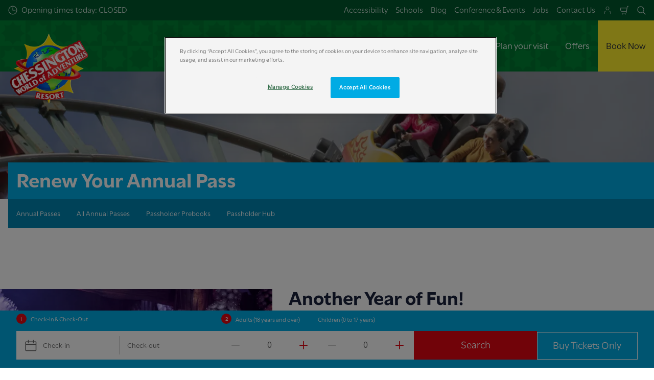

--- FILE ---
content_type: text/html; charset=utf-8
request_url: https://www.chessington.com/tickets-passes/annual-passes/renew-your-annual-pass/
body_size: 31268
content:

<!DOCTYPE html>
<html lang="en" data-sitename="chessingtoncom" data-brandname="chessington" class="no-js logo-animation " dir="ltr">
<head>
    
<meta charset="utf-8">
<meta name="viewport" content="width=device-width, initial-scale=1">
<meta name="robots" content="index,follow">
<meta name="description" content="Keep the wild adventures going! Renew your Chessington Annual Pass today for another year of thrilling rides, zoo encounters and exclusive passholder perks.">
<meta name="google" content="notranslate">

        <link rel="alternate" hreflang="en-GB" href="https://www.chessington.com/tickets-passes/annual-passes/renew-your-annual-pass/" />
        <link rel="alternate" hreflang="x-default" href="https://www.chessington.com/tickets-passes/annual-passes/renew-your-annual-pass/" />
<meta property="og:image" content="https://www.chessington.com/media/xkvddfwt/dragons-fury-theme-park-ride.jpg?format=jpg">
<meta property="og:image:secure_url" content="https://www.chessington.com/media/xkvddfwt/dragons-fury-theme-park-ride.jpg?format=jpg" />
<meta property="og:title" content="Renew your Annual Pass | Chessington World of Adventures">
<meta property="og:type" content="website">
<meta property="og:url" content="https://www.chessington.com/tickets-passes/annual-passes/renew-your-annual-pass/">
<meta property="og:description" content="Keep the wild adventures going! Renew your Chessington Annual Pass today for another year of thrilling rides, zoo encounters and exclusive passholder perks.">
<meta property="og:site_name" content="">
<meta property="og:locale" content="en_GB">

<meta property="twitter:card" content="summary">
<meta property="twitter:site" content="">
<meta property="twitter:creator" content="">
<meta property="twitter:title" content="Renew your Annual Pass | Chessington World of Adventures">
<meta property="twitter:description" content="Keep the wild adventures going! Renew your Chessington Annual Pass today for another year of thrilling rides, zoo encounters and exclusive passholder perks.">
<meta property="twitter:image" content="https://www.chessington.com/media/xkvddfwt/dragons-fury-theme-park-ride.jpg">
<meta property="twitter:image:alt" content="Dragon&#x27;s Fury Theme Park Ride">


<meta name="msapplication-TileColor" content="#da532c">
<link rel="apple-touch-icon" sizes="180x180" href="/apple-touch-icon.png">
<link rel="icon" type="image/png" sizes="32x32" href="/favicon-32x32.png">
<link rel="icon" type="image/png" sizes="16x16" href="/favicon-16x16.png">
<link rel="manifest" href="/site.webmanifest">

    

<link rel="canonical" href="https://www.chessington.com/tickets-passes/annual-passes/renew-your-annual-pass/" />

<title>Renew your Annual Pass | Chessington World of Adventures</title>

<script>
    window.dataLayer = window.dataLayer || [];
</script>


    
       
    
       
    


<!-- OneTrust Cookies Consent Notice start for chessington.com -->
<script type="text/javascript" src="https://cdn.cookielaw.org/consent/0e2be7ad-6ce6-495d-a03e-821aee9ec03a/OtAutoBlock.js" ></script>
<script src="https://cdn.cookielaw.org/scripttemplates/otSDKStub.js" data-document-language="true" type="text/javascript" charset="UTF-8" data-domain-script="0e2be7ad-6ce6-495d-a03e-821aee9ec03a" ></script>
<script type="text/javascript">
function OptanonWrapper() { }
</script>
<!-- OneTrust Cookies Consent Notice end for chessington.com -->

<!-- Start VWO Async SmartCode -->
<link rel="preconnect" href="https://dev.visualwebsiteoptimizer.com" />
<script type='text/javascript' id='vwoCode'>
window._vwo_code || (function() {
var account_id=766171,
version=2.1,
settings_tolerance=2000,
hide_element='body',
hide_element_style = 'opacity:0 !important;filter:alpha(opacity=0) !important;background:none !important',
/* DO NOT EDIT BELOW THIS LINE */
f=false,w=window,d=document,v=d.querySelector('#vwoCode'),cK='_vwo_'+account_id+'_settings',cc={};try{var c=JSON.parse(localStorage.getItem('_vwo_'+account_id+'_config'));cc=c&&typeof c==='object'?c:{}}catch(e){}var stT=cc.stT==='session'?w.sessionStorage:w.localStorage;code={use_existing_jquery:function(){return typeof use_existing_jquery!=='undefined'?use_existing_jquery:undefined},library_tolerance:function(){return typeof library_tolerance!=='undefined'?library_tolerance:undefined},settings_tolerance:function(){return cc.sT||settings_tolerance},hide_element_style:function(){return'{'+(cc.hES||hide_element_style)+'}'},hide_element:function(){if(performance.getEntriesByName('first-contentful-paint')[0]){return''}return typeof cc.hE==='string'?cc.hE:hide_element},getVersion:function(){return version},finish:function(e){if(!f){f=true;var t=d.getElementById('_vis_opt_path_hides');if(t)t.parentNode.removeChild(t);if(e)(new Image).src='https://dev.visualwebsiteoptimizer.com/ee.gif?a='+account_id+e}},finished:function(){return f},addScript:function(e){var t=d.createElement('script');t.type='text/javascript';if(e.src){t.src=e.src}else{t.text=e.text}d.getElementsByTagName('head')[0].appendChild(t)},load:function(e,t){var i=this.getSettings(),n=d.createElement('script'),r=this;t=t||{};if(i){n.textContent=i;d.getElementsByTagName('head')[0].appendChild(n);if(!w.VWO||VWO.caE){stT.removeItem(cK);r.load(e)}}else{var o=new XMLHttpRequest;o.open('GET',e,true);o.withCredentials=!t.dSC;o.responseType=t.responseType||'text';o.onload=function(){if(t.onloadCb){return t.onloadCb(o,e)}if(o.status===200){_vwo_code.addScript({text:o.responseText})}else{_vwo_code.finish('&e=loading_failure:'+e)}};o.onerror=function(){if(t.onerrorCb){return t.onerrorCb(e)}_vwo_code.finish('&e=loading_failure:'+e)};o.send()}},getSettings:function(){try{var e=stT.getItem(cK);if(!e){return}e=JSON.parse(e);if(Date.now()>e.e){stT.removeItem(cK);return}return e.s}catch(e){return}},init:function(){if(d.URL.indexOf('__vwo_disable__')>-1)return;var e=this.settings_tolerance();w._vwo_settings_timer=setTimeout(function(){_vwo_code.finish();stT.removeItem(cK)},e);var t;if(this.hide_element()!=='body'){t=d.createElement('style');var i=this.hide_element(),n=i?i+this.hide_element_style():'',r=d.getElementsByTagName('head')[0];t.setAttribute('id','_vis_opt_path_hides');v&&t.setAttribute('nonce',v.nonce);t.setAttribute('type','text/css');if(t.styleSheet)t.styleSheet.cssText=n;else t.appendChild(d.createTextNode(n));r.appendChild(t)}else{t=d.getElementsByTagName('head')[0];var n=d.createElement('div');n.style.cssText='z-index: 2147483647 !important;position: fixed !important;left: 0 !important;top: 0 !important;width: 100% !important;height: 100% !important;background: white !important;';n.setAttribute('id','_vis_opt_path_hides');n.classList.add('_vis_hide_layer');t.parentNode.insertBefore(n,t.nextSibling)}var o='https://dev.visualwebsiteoptimizer.com/j.php?a='+account_id+'&u='+encodeURIComponent(d.URL)+'&vn='+version;if(w.location.search.indexOf('_vwo_xhr')!==-1){this.addScript({src:o})}else{this.load(o+'&x=true')}}};w._vwo_code=code;code.init();})();
</script>
<!-- End VWO Async SmartCode -->


<!-- Google Tag Manager -->
    <script>
        (function (w, d, s, l, i) {
            var path = location.pathname; if (path.indexOf("bookings")  > 0 || path.indexOf("thank-you-confirmation") > 0)
            { return; } w[l] = w[l] || []; w[l].push({ 'gtm.start': new Date().getTime(), event: 'gtm.js' }); var f = d.getElementsByTagName(s)[0], j = d.createElement(s), dl = l != 'dataLayer' ? '&l=' + l : ''; j.async = true; j.src = 'https://www.googletagmanager.com/gtm.js?id=' + i + dl; f.parentNode.insertBefore(j, f);
        })(window, document, 'script', 'dataLayer', 'GTM-WDDP33');</script>
    <!-- End Google Tag Manager -->

<meta name="facebook-domain-verification" content="nrssm2gb4orfniqg2o68h2k2azia1d" />
       



<script>
    var root = document.querySelector('html');
    root.classList.remove('no-js');
    root.classList.add('js');

    if (window.location.href.indexOf("localhost:8080") !== -1 ||
        window.location.href.indexOf("merlin.global.local") !== -1) {
        root.classList.add('dev');
    }

    window.merlinConfig = {
        i18n: {
            locale: 'en',
            culture: 'en-GB'
        },
        urlPrefix: '',
        pageId: '6719',
        siteName: 'ChessingtonCom',
        brandName: 'chessington'
    }
</script>

<script async src="/dist/js/lazysizes.min.639005490820000000.js"></script>

<link rel="stylesheet" href="/style.639005491761966986.css">

    <script type="text/javascript" data-accesso="l=en-gb" defer src="https://me-wachessington.tickets.chessington.com/embed/accesso.js"></script>




    <style>
.accessible-megamenu-panel-group h2 {
color: #fff
}
</style>
       
    
       
    <style>
.dp_legend {
display: none !important;
}
</style>
       

<style type="text/css" id="hero-with-subnavigation-styles">
.hero-with-sub-navigation__bg-img {
background-image: url(/media/xkvddfwt/dragons-fury-theme-park-ride.jpg?rxy=0.69833333333333336,0.405&format=webp&quality=80&width=400&height=300);
background-position: 69.83333333333333600% 40.500%;
}

        @media (min-width:640px){
.hero-with-sub-navigation__bg-img {
background-image: url(/media/xkvddfwt/dragons-fury-theme-park-ride.jpg?rxy=0.69833333333333336,0.405&format=webp&quality=80&width=640&height=250);
}

}



        @media (min-width:768px){
.hero-with-sub-navigation__bg-img {
background-image: url(/media/xkvddfwt/dragons-fury-theme-park-ride.jpg?rxy=0.69833333333333336,0.405&format=webp&quality=80&width=768&height=250);
}

}



        @media (min-width:1024px){
.hero-with-sub-navigation__bg-img {
background-image: url(/media/xkvddfwt/dragons-fury-theme-park-ride.jpg?rxy=0.69833333333333336,0.405&format=webp&quality=80&width=1024&height=250);
}

}



        @media (min-width:1200px){
.hero-with-sub-navigation__bg-img {
background-image: url(/media/xkvddfwt/dragons-fury-theme-park-ride.jpg?rxy=0.69833333333333336,0.405&format=webp&quality=80&width=1200&height=250);
}

}



        @media (min-width:1300px){
.hero-with-sub-navigation__bg-img {
background-image: url(/media/xkvddfwt/dragons-fury-theme-park-ride.jpg?rxy=0.69833333333333336,0.405&format=webp&quality=80&width=1300&height=250);
}

}



        @media (min-width:1400px){
.hero-with-sub-navigation__bg-img {
background-image: url(/media/xkvddfwt/dragons-fury-theme-park-ride.jpg?rxy=0.69833333333333336,0.405&format=webp&quality=80&width=1400&height=250);
}

}



        @media (min-width:1500px){
.hero-with-sub-navigation__bg-img {
background-image: url(/media/xkvddfwt/dragons-fury-theme-park-ride.jpg?rxy=0.69833333333333336,0.405&format=webp&quality=80&width=1500&height=250);
}

}



        @media (min-width:1600px){
.hero-with-sub-navigation__bg-img {
background-image: url(/media/xkvddfwt/dragons-fury-theme-park-ride.jpg?rxy=0.69833333333333336,0.405&format=webp&quality=80&width=1600&height=250);
}

}



        @media (min-width:1700px){
.hero-with-sub-navigation__bg-img {
background-image: url(/media/xkvddfwt/dragons-fury-theme-park-ride.jpg?rxy=0.69833333333333336,0.405&format=webp&quality=80&width=1700&height=250);
}

}



        @media (min-width:1800px){
.hero-with-sub-navigation__bg-img {
background-image: url(/media/xkvddfwt/dragons-fury-theme-park-ride.jpg?rxy=0.69833333333333336,0.405&format=webp&quality=80&width=1800&height=250);
}

}



        @media (min-width:1900px){
.hero-with-sub-navigation__bg-img {
background-image: url(/media/xkvddfwt/dragons-fury-theme-park-ride.jpg?rxy=0.69833333333333336,0.405&format=webp&quality=80&width=1900&height=250);
}

}



    </style>

        <link rel="preload" as="font" type="font/ttf" crossorigin href="/dist/assets/fonts/OpenSans-Regular.ttf">
        <link rel="preload" as="font" type="font/ttf" crossorigin href="/dist/assets/fonts/OpenSans-SemiBold.ttf">

<script type="text/javascript">!function(T,l,y){var S=T.location,k="script",D="instrumentationKey",C="ingestionendpoint",I="disableExceptionTracking",E="ai.device.",b="toLowerCase",w="crossOrigin",N="POST",e="appInsightsSDK",t=y.name||"appInsights";(y.name||T[e])&&(T[e]=t);var n=T[t]||function(d){var g=!1,f=!1,m={initialize:!0,queue:[],sv:"5",version:2,config:d};function v(e,t){var n={},a="Browser";return n[E+"id"]=a[b](),n[E+"type"]=a,n["ai.operation.name"]=S&&S.pathname||"_unknown_",n["ai.internal.sdkVersion"]="javascript:snippet_"+(m.sv||m.version),{time:function(){var e=new Date;function t(e){var t=""+e;return 1===t.length&&(t="0"+t),t}return e.getUTCFullYear()+"-"+t(1+e.getUTCMonth())+"-"+t(e.getUTCDate())+"T"+t(e.getUTCHours())+":"+t(e.getUTCMinutes())+":"+t(e.getUTCSeconds())+"."+((e.getUTCMilliseconds()/1e3).toFixed(3)+"").slice(2,5)+"Z"}(),iKey:e,name:"Microsoft.ApplicationInsights."+e.replace(/-/g,"")+"."+t,sampleRate:100,tags:n,data:{baseData:{ver:2}}}}var h=d.url||y.src;if(h){function a(e){var t,n,a,i,r,o,s,c,u,p,l;g=!0,m.queue=[],f||(f=!0,t=h,s=function(){var e={},t=d.connectionString;if(t)for(var n=t.split(";"),a=0;a<n.length;a++){var i=n[a].split("=");2===i.length&&(e[i[0][b]()]=i[1])}if(!e[C]){var r=e.endpointsuffix,o=r?e.location:null;e[C]="https://"+(o?o+".":"")+"dc."+(r||"services.visualstudio.com")}return e}(),c=s[D]||d[D]||"",u=s[C],p=u?u+"/v2/track":d.endpointUrl,(l=[]).push((n="SDK LOAD Failure: Failed to load Application Insights SDK script (See stack for details)",a=t,i=p,(o=(r=v(c,"Exception")).data).baseType="ExceptionData",o.baseData.exceptions=[{typeName:"SDKLoadFailed",message:n.replace(/\./g,"-"),hasFullStack:!1,stack:n+"\nSnippet failed to load ["+a+"] -- Telemetry is disabled\nHelp Link: https://go.microsoft.com/fwlink/?linkid=2128109\nHost: "+(S&&S.pathname||"_unknown_")+"\nEndpoint: "+i,parsedStack:[]}],r)),l.push(function(e,t,n,a){var i=v(c,"Message"),r=i.data;r.baseType="MessageData";var o=r.baseData;return o.message='AI (Internal): 99 message:"'+("SDK LOAD Failure: Failed to load Application Insights SDK script (See stack for details) ("+n+")").replace(/\"/g,"")+'"',o.properties={endpoint:a},i}(0,0,t,p)),function(e,t){if(JSON){var n=T.fetch;if(n&&!y.useXhr)n(t,{method:N,body:JSON.stringify(e),mode:"cors"});else if(XMLHttpRequest){var a=new XMLHttpRequest;a.open(N,t),a.setRequestHeader("Content-type","application/json"),a.send(JSON.stringify(e))}}}(l,p))}function i(e,t){f||setTimeout(function(){!t&&m.core||a()},500)}var e=function(){var n=l.createElement(k);n.src=h;var e=y[w];return!e&&""!==e||"undefined"==n[w]||(n[w]=e),n.onload=i,n.onerror=a,n.onreadystatechange=function(e,t){"loaded"!==n.readyState&&"complete"!==n.readyState||i(0,t)},n}();y.ld<0?l.getElementsByTagName("head")[0].appendChild(e):setTimeout(function(){l.getElementsByTagName(k)[0].parentNode.appendChild(e)},y.ld||0)}try{m.cookie=l.cookie}catch(p){}function t(e){for(;e.length;)!function(t){m[t]=function(){var e=arguments;g||m.queue.push(function(){m[t].apply(m,e)})}}(e.pop())}var n="track",r="TrackPage",o="TrackEvent";t([n+"Event",n+"PageView",n+"Exception",n+"Trace",n+"DependencyData",n+"Metric",n+"PageViewPerformance","start"+r,"stop"+r,"start"+o,"stop"+o,"addTelemetryInitializer","setAuthenticatedUserContext","clearAuthenticatedUserContext","flush"]),m.SeverityLevel={Verbose:0,Information:1,Warning:2,Error:3,Critical:4};var s=(d.extensionConfig||{}).ApplicationInsightsAnalytics||{};if(!0!==d[I]&&!0!==s[I]){var c="onerror";t(["_"+c]);var u=T[c];T[c]=function(e,t,n,a,i){var r=u&&u(e,t,n,a,i);return!0!==r&&m["_"+c]({message:e,url:t,lineNumber:n,columnNumber:a,error:i}),r},d.autoExceptionInstrumented=!0}return m}(y.cfg);function a(){y.onInit&&y.onInit(n)}(T[t]=n).queue&&0===n.queue.length?(n.queue.push(a),n.trackPageView({})):a()}(window,document,{
src: "https://js.monitor.azure.com/scripts/b/ai.2.min.js", // The SDK URL Source
crossOrigin: "anonymous", 
cfg: { // Application Insights Configuration
    connectionString: 'InstrumentationKey=eef2bce4-39eb-4e31-8645-73a1b7f2e4fc;IngestionEndpoint=https://uksouth-1.in.applicationinsights.azure.com/;LiveEndpoint=https://uksouth.livediagnostics.monitor.azure.com/;ApplicationId=08abcfdd-49bb-47b8-a533-275d32bbeb79'
}});</script></head>
<body data-locale="en" data-culture="en-GB" data-urlprefix="" data-pageid="6719">
    
    
       
    
       
    <!-- Google Tag Manager (noscript) -->
<noscript><iframe src="https://www.googletagmanager.com/ns.html?id=GTM-WDDP33"
height="0" width="0" style="display:none;visibility:hidden"></iframe></noscript>
<!-- End Google Tag Manager (noscript) -->


       

    

    <script src="/dist/js/popper.min.639005490820000000.js"></script>
    <script src="/dist/js/tippy-bundle.umd.min.639005490820000000.js"></script>

    <a href="#content" class="sr-only sr-only-focusable skip-to-content"><span>Skip to main content</span></a>

        <header class="page-header" role="banner">
            <script>
    function setLogoOpacity(logo) {
        setTimeout(function () {
            logo.style.opacity = 1;
        }, 300);
    }
</script>
<div class="service-menu-border">
        <div class="service-menu-wrapper">
            <nav class="service-menu">
                <ul class="service-list">
                        <li class="opening-hours js-simple-dropdown" data-position="left">
                                <a href="/plan-your-visit/before-you-visit/opening-hours/">
                                    <svg xmlns="http://www.w3.org/2000/svg" width="32" height="32" viewBox="0 0 32 32" aria-hidden="true" focusable="false">
  <path d="M15.2928932 16.7071068C15.1119288 16.5261424 15 16.2761424 15 16V7.6c0-.55228475.4477153-1 1-1s1 .44771525 1 1V15h7.4c.5522847 0 1 .4477153 1 1s-.4477153 1-1 1H16c-.2761424 0-.5261424-.1119288-.7071068-.2928932zM16 31C7.71572875 31 1 24.2842712 1 16 1 7.71572875 7.71572875 1 16 1c8.2842712 0 15 6.71572875 15 15 0 8.2842712-6.7157288 15-15 15zm0-2c7.1797017 0 13-5.8202983 13-13 0-7.17970175-5.8202983-13-13-13C8.82029825 3 3 8.82029825 3 16c0 7.1797017 5.82029825 13 13 13z" />
</svg>
                                    <span>Opening times today: CLOSED</span>
                                </a>
                        </li>
                </ul>
            </nav>

            <nav class="service-menu">
                <ul class="service-list">
                                <li> 
<a href="/plan-your-visit/before-you-visit/accessibility-guide/" target="_self">Accessibility</a>
</li> 
            <li> 
<a href="/schools/" target="_self">Schools</a>
</li> 
            <li> 
<a href="/our-company/blog/" target="_self">Blog</a>
</li> 
            <li> 
<a href="/conference-events/" target="_self">Conference &amp; Events</a>
</li> 
            <li> 
<a href="/jobs/" target="_blank">Jobs</a>
</li> 
            <li> 
<a href="/our-company/contact-us/" target="_self">Contact Us</a>
</li> 

                    
                <li>
                    <a href="/manage-my-booking/" aria-label="Manage My Booking">
                         
<svg width="32" height="32" viewBox="0 0 32 32" xmlns="http://www.w3.org/2000/svg">
<path fill-rule="evenodd" clip-rule="evenodd" d="M18.326 3.71209C17.5874 3.40652 16.7958 3.2495 15.9965 3.25C14.7936 3.25076 13.6178 3.60815 12.618 4.27699C11.6181 4.94584 10.839 5.89612 10.3791 7.00769C9.9192 8.11927 9.7992 9.34224 10.0343 10.522C10.2693 11.7018 10.8489 12.7854 11.6997 13.6358C12.5505 14.4862 13.6343 15.0653 14.8142 15.2999C15.994 15.5345 17.2169 15.4139 18.3283 14.9536C19.4397 14.4932 20.3896 13.7137 21.0581 12.7136C21.7265 11.7134 22.0834 10.5376 22.0837 9.33461C22.0838 8.5353 21.9265 7.7438 21.6206 7.00534C21.3147 6.26688 20.8663 5.59594 20.301 5.03087C19.7357 4.46579 19.0646 4.01766 18.326 3.71209ZM15.9974 4.75C16.5997 4.74962 17.1961 4.86793 17.7525 5.09815C18.309 5.32838 18.8146 5.66601 19.2406 6.09175C19.6665 6.51749 20.0043 7.02299 20.2348 7.57937C20.4652 8.13574 20.5838 8.73208 20.5837 9.33429C20.5835 10.2406 20.3146 11.1266 19.811 11.8801C19.3074 12.6336 18.5916 13.2209 17.7543 13.5678C16.9169 13.9146 15.9956 14.0054 15.1066 13.8287C14.2177 13.652 13.4011 13.2157 12.7601 12.5749C12.1191 11.9342 11.6824 11.1178 11.5053 10.2289C11.3282 9.34004 11.4187 8.41863 11.7651 7.58114C12.1116 6.74365 12.6986 6.02769 13.452 5.52376C14.2053 5.01984 15.0911 4.75057 15.9974 4.75Z" />
<path d="M11.3336 17.9167C7.60562 17.9167 4.5835 20.9388 4.5835 24.6667V28C4.5835 28.4142 4.91928 28.75 5.3335 28.75C5.74771 28.75 6.0835 28.4142 6.0835 28V24.6667C6.0835 21.7672 8.43403 19.4167 11.3335 19.4167L20.6669 19.4168C23.5664 19.4168 25.9168 21.7673 25.9168 24.6668V28C25.9168 28.4142 26.2526 28.75 26.6668 28.75C27.081 28.75 27.4168 28.4142 27.4168 28V24.6668C27.4168 20.9389 24.3948 17.9168 20.6669 17.9168L11.3336 17.9167Z" />
</svg>

                    </a>
                </li>


                        <li>
                            <button type="button" data-accesso-launch="checkout" class="cart-empty" title="Check out" aria-haspopup="dialog" aria-controls="accesso">
                                <svg xmlns="http://www.w3.org/2000/svg" width="32" height="32" viewBox="0 0 32 32" aria-hidden="true" focusable="false">
  <path d="M22.1052337 21.007837H7.45378964c-2.28415026-.0002509-4.27513712-1.556455-4.8294581-3.7749318L.71739574 9.59667728c-.1509828-.60425565-.01534785-1.24445196.36765361-1.73532342.38300135-.49087132.97061724-.77762523 1.59222338-.77727909H24.4714378l.5797884-3.41172365c.2461988-1.44624758 1.4982464-2.50382452 2.9637556-2.50382452h1.2941091c.5706943 0 1.0333333.4631537 1.0333333 1.03448276 0 .57132905-.462639 1.03448276-1.0333333 1.03448276h-1.2941091c-.4582252 0-.8495313.33052761-.9264131.78215462L24.3493936 20.1381303a1.03194884 1.03194884 0 0 1-.003386.0199241l-.7254257 4.2687168c-.245338 1.4470992-1.4976905 2.5058307-2.9638728 2.5058307H7.60909091c-.57069424 0-1.03333333-.4631537-1.03333333-1.0344828 0-.571329.46263909-1.0344827 1.03333333-1.0344827H20.6567091c.4583006 0 .84968-.3308699.9264131-.7834712l.5221115-3.0723282zm.3516-2.0689655l1.6630041-9.78583091-21.3829568-1.5e-7 1.89237784 7.57793136c.32420568 1.2975203 1.48874517 2.2077529 2.82464419 2.2078997H22.4568337zM8.54848485 29.354232c0-.8438218.68314114-1.5279098 1.52651515-1.5282132.843071 0 1.5265152.6842043 1.5265152 1.5282132 0 .8440088-.6834442 1.5282131-1.5265152 1.5282131-.84307104 0-1.52651515-.6842043-1.52651515-1.5282131zm9.86363635 0c0-.8438218.6831412-1.5279098 1.5265152-1.5282132.843071 0 1.5265151.6842043 1.5265151 1.5282132 0 .8440088-.6834441 1.5282131-1.5265151 1.5282131-.8430711 0-1.5265152-.6842043-1.5265152-1.5282131z" />
</svg>
                                <span class="sr-only">Shopping Cart</span>
                            </button>
                        </li>


                        <li>
                            <button type="button" aria-expanded="false" data-search-button aria-haspopup="dialog" aria-controls="search-layer">
                                <svg xmlns="http://www.w3.org/2000/svg" width="32" height="32" viewBox="0 0 32 32" aria-hidden="true" focusable="false">
  <path d="M21.7333436 23.1464661c-.8753663.7372866-1.8739961 1.35829-2.9822878 1.8293027-5.9797288 2.5413241-12.88740701-.2460536-15.42873112-6.2257824-2.5413241-5.9797287.24605362-12.88740693 6.2257824-15.42873104C15.5278359.77993125 22.4355141 3.56730897 24.9768382 9.54703775c1.7932999 4.21962985.9331727 8.90133215-1.829708 12.18478775l7.6692223 7.6703134c.3904965.3905521.3904515 1.0237171-.0001006 1.4142136s-1.0237171.3904515-1.4142136-.0001006l-7.6686947-7.6697858zm-.6204442-2.1490644c2.6870515-2.7340801 3.6159033-6.9206372 2.0232702-10.66809847-2.1092908-4.96315561-7.8426414-7.27667013-12.80579705-5.16737932C5.36721695 7.27121473 3.05370242 13.0045654 5.16299324 17.967721c2.10929081 4.9631556 7.84264146 7.2766701 12.80579706 5.1673793 1.1628508-.4941998 2.1802497-1.1873421 3.0293909-2.0229093.0174811-.0205467.0359268-.0405536.055337-.0599611.0192252-.0192224.0390382-.0374985.0593812-.0548282z" />
</svg>
                                <span class="sr-only">Search</span>
                            </button>
                        </li>




                </ul>
            </nav>

        </div>

</div>

<div class="main-menu">

    <nav class="desktop-menu init" id="desktop-menu">
                <a href="/" class="main-menu-logo">
            <img class="main-menu-image" src="/media/oc5lvhkk/cwoa_logo.png?format=webp&amp;height=280" alt="Chessington World of Adventures Resort Logo" width="280" height="280" style="opacity: 0;" onload="setLogoOpacity(this);" />
        </a>



        <div class="inner-menu">
            <ol class="menu-list">
                        <li class="current">

                            <a href="/tickets-passes/" class="main-menu-level-1 current" target="_self"  aria-haspopup="dialog">
                                Tickets &amp; Passes

                            </a>


                                <div class="cols-4 ">

                                    <div class="grid-col">
                                        <div class="h2">
                                                <a href="/tickets-passes/" class="current">
                                                    <svg xmlns="http://www.w3.org/2000/svg" viewBox="0 0 16 12" width="16" height="12" aria-hidden="true" focusable="false">
  <path d="M11.5355339 5L8.2426407 1.7071068c-.3905243-.3905243-.3905243-1.0236893 0-1.4142136.3905243-.39052427 1.0236893-.39052427 1.4142135 0l5.6568543 5.6568543-5.6568543 5.6568542c-.3905242.3905243-1.0236892.3905243-1.4142135 0-.3905243-.3905243-.3905243-1.0236893 0-1.4142135L11.4350288 7H1c-.55228475 0-1-.4477153-1-1s.44771525-1 1-1h10.5355339z"/>
</svg>
                                                    <span>Tickets &amp; Passes</span>
                                                </a>
                                        </div>

                                        <ol class="cols">
                                                <li class="accessible-megamenu-panel-group ">
                                                    <div class="inner-col">
                                                            <h2 class="h3">
                                                                    <a href="/tickets-passes/day-tickets/" target="_self"  class="">Day Tickets</a>
                                                            </h2>
                                                        
        <ol class="main-menu-level-3">
                <li>
                        <a href="/tickets-passes/day-tickets/"  class="">
                            <span class="currentIndicator" aria-hidden="true"></span>
                            Standard Tickets
                        </a>
                </li>
                <li>
                        <a href="/tickets-passes/day-tickets/adult-pre-schooler/" target="_self"  class="">
                            <span class="currentIndicator" aria-hidden="true"></span>
                            Adult &amp; Pre-Schooler Tickets
                        </a>
                </li>
                <li>
                        <a href="/tickets-passes/day-tickets/groups/" target="_self"  class="">
                            <span class="currentIndicator" aria-hidden="true"></span>
                            Group Tickets
                        </a>
                </li>
                <li>
                        <a href="/schools/"  class="">
                            <span class="currentIndicator" aria-hidden="true"></span>
                            Schools
                        </a>
                </li>
                <li>
                        <a href="/tickets-passes/day-tickets/students/" target="_self"  class="">
                            <span class="currentIndicator" aria-hidden="true"></span>
                            Student Discount
                        </a>
                </li>
        </ol>

                                                    </div>
                                                </li>
                                                <li class="accessible-megamenu-panel-group current">
                                                    <div class="inner-col">
                                                            <h2 class="h3">
                                                                    <a href="/tickets-passes/annual-passes/" target="_self"  class="current">Annual Passes</a>
                                                            </h2>
                                                        
        <ol class="main-menu-level-3">
                <li>
                        <a href="/tickets-passes/annual-passes/"  class="">
                            <span class="currentIndicator" aria-hidden="true"></span>
                            All Annual Passes
                        </a>
                </li>
                <li>
                        <a href="/tickets-passes/annual-passes/pre-books/" target="_self"  class="">
                            <span class="currentIndicator" aria-hidden="true"></span>
                            Passholder Prebooks
                        </a>
                </li>
                <li>
                        <a href="/tickets-passes/annual-passes/passholder-hub/" target="_self"  class="">
                            <span class="currentIndicator" aria-hidden="true"></span>
                            Passholder Hub
                        </a>
                </li>
        </ol>

                                                    </div>
                                                </li>
                                                <li class="accessible-megamenu-panel-group ">
                                                    <div class="inner-col">
                                                            <h2 class="h3">
                                                                    <a href="/tickets-passes/extras/" target="_self"  class="">Extras</a>
                                                            </h2>
                                                        
        <ol class="main-menu-level-3">
                <li>
                        <a href="/tickets-passes/extras/parking/" target="_self"  class="">
                            <span class="currentIndicator" aria-hidden="true"></span>
                            Parking
                        </a>
                </li>
                <li>
                        <a href="/tickets-passes/extras/reserve-and-ride/" target="_self"  class="">
                            <span class="currentIndicator" aria-hidden="true"></span>
                            Reserve &amp; Ride
                        </a>
                </li>
                <li>
                        <a href="/explore/extras/photography/"  class="">
                            <span class="currentIndicator" aria-hidden="true"></span>
                            Photography
                        </a>
                </li>
        </ol>

                                                    </div>
                                                </li>
                                                <li class="accessible-megamenu-panel-group ">
                                                    <div class="inner-col">
                                                            <h2 class="h3">
                                                                    <a href="/tickets-passes/vip-experiences/" target="_self"  class="">VIP Experiences</a>
                                                            </h2>
                                                        
        <ol class="main-menu-level-3">
                <li>
                        <a href="/tickets-passes/vip-experiences/vip-animal-experiences/" target="_self"  class="">
                            <span class="currentIndicator" aria-hidden="true"></span>
                            VIP Animal Experiences
                        </a>
                </li>
                <li>
                        <a href="/tickets-passes/vip-experiences/vip-ultimate-entry-packages/" target="_self"  class="">
                            <span class="currentIndicator" aria-hidden="true"></span>
                            VIP Ultimate Entry Packages
                        </a>
                </li>
                <li>
                        <a href="/tickets-passes/vip-experiences/birthday-party-enquiries/" target="_self"  class="">
                            <span class="currentIndicator" aria-hidden="true"></span>
                            Birthday Party Enquiries
                        </a>
                </li>
                <li>
                        <a href="/tickets-passes/vip-experiences/vip-on-park-tours/" target="_self"  class="">
                            <span class="currentIndicator" aria-hidden="true"></span>
                            VIP On Park Tours
                        </a>
                </li>
        </ol>

                                                    </div>
                                                </li>

                                        </ol>
                                    </div>

                                </div>
                        </li>
                        <li class="">

                            <a href="/short-breaks/" class="main-menu-level-1 " target="_self"  aria-haspopup="dialog">
                                Short Breaks

                            </a>


                                <div class="cols-4 ">

                                    <div class="grid-col">
                                        <div class="h2">
                                                <a href="/short-breaks/" class="">
                                                    <svg xmlns="http://www.w3.org/2000/svg" viewBox="0 0 16 12" width="16" height="12" aria-hidden="true" focusable="false">
  <path d="M11.5355339 5L8.2426407 1.7071068c-.3905243-.3905243-.3905243-1.0236893 0-1.4142136.3905243-.39052427 1.0236893-.39052427 1.4142135 0l5.6568543 5.6568543-5.6568543 5.6568542c-.3905242.3905243-1.0236892.3905243-1.4142135 0-.3905243-.3905243-.3905243-1.0236893 0-1.4142135L11.4350288 7H1c-.55228475 0-1-.4477153-1-1s.44771525-1 1-1h10.5355339z"/>
</svg>
                                                    <span>Short Breaks</span>
                                                </a>
                                        </div>

                                        <ol class="cols">
                                                <li class="accessible-megamenu-panel-group ">
                                                    <div class="inner-col">
                                                            <h2 class="h3">
                                                                    <a href="/short-breaks/accommodation/" target="_self"  class="">Accommodation</a>
                                                            </h2>
                                                        
        <ol class="main-menu-level-3">
                <li>
                        <a href="/short-breaks/accommodation/azteca-safari-resort-hotels/" target="_self"  class="">
                            <span class="currentIndicator" aria-hidden="true"></span>
                            Azteca &amp; Safari Resort Hotels
                        </a>
                </li>
                <li>
                        <a href="/short-breaks/accommodation/nearby-hotels/" target="_self"  class="">
                            <span class="currentIndicator" aria-hidden="true"></span>
                            Nearby Hotels
                        </a>
                </li>
        </ol>

                                                    </div>
                                                </li>
                                                <li class="accessible-megamenu-panel-group ">
                                                    <div class="inner-col">
                                                            <h2 class="h3">
                                                                    <a href="/short-breaks/offers-packages/" target="_self"  class="">Offers &amp; Packages</a>
                                                            </h2>
                                                        
        <ol class="main-menu-level-3">
                <li>
                        <a href="/short-breaks/offers-packages/2nd-day-free/" target="_self"  class="">
                            <span class="currentIndicator" aria-hidden="true"></span>
                            2nd Day Free
                        </a>
                </li>
                <li>
                        <a href="/short-breaks/offers-packages/best-value-midweek-stays/" target="_self"  class="">
                            <span class="currentIndicator" aria-hidden="true"></span>
                            Best Value Midweek Stays
                        </a>
                </li>
                <li>
                        <a href="/short-breaks/offers-packages/february-half-term/" target="_self"  class="">
                            <span class="currentIndicator" aria-hidden="true"></span>
                            February Half-Term
                        </a>
                </li>
                <li>
                        <a href="/short-breaks/offers-packages/2026-short-breaks/" target="_self"  class="">
                            <span class="currentIndicator" aria-hidden="true"></span>
                            2026 Short Breaks
                        </a>
                </li>
        </ol>

                                                    </div>
                                                </li>
                                                <li class="accessible-megamenu-panel-group ">
                                                    <div class="inner-col">
                                                            <h2 class="h3">
                                                                    <a href="/short-breaks/extras/" target="_self"  class="">Discover</a>
                                                            </h2>
                                                        
        <ol class="main-menu-level-3">
                <li>
                        <a href="/short-breaks/extras/exclusive-hotel-benefits/" target="_self"  class="">
                            <span class="currentIndicator" aria-hidden="true"></span>
                            Exclusive Hotel Benefits
                        </a>
                </li>
                <li>
                        <a href="/short-breaks/extras/eating-with-us/" target="_self"  class="">
                            <span class="currentIndicator" aria-hidden="true"></span>
                            Eating with us
                        </a>
                </li>
                <li>
                        <a href="/short-breaks/extras/savannah-splash-pool-gym/" target="_self"  class="">
                            <span class="currentIndicator" aria-hidden="true"></span>
                            Savannah Splash Pool &amp; Gym
                        </a>
                </li>
                <li>
                        <a href="/short-breaks/extras/hotel-facilities/" target="_self"  class="">
                            <span class="currentIndicator" aria-hidden="true"></span>
                            Hotel Facilities
                        </a>
                </li>
                <li>
                        <a href="/short-breaks/extras/gift-vouchers/" target="_self"  class="">
                            <span class="currentIndicator" aria-hidden="true"></span>
                            Gift Vouchers
                        </a>
                </li>
        </ol>

                                                    </div>
                                                </li>
                                                <li class="accessible-megamenu-panel-group ">
                                                    <div class="inner-col">
                                                            <h2 class="h3">
                                                                    <a href="/short-breaks/already-have-tickets/" target="_self"  class="">Bed &amp; Breakfast Packages</a>
                                                            </h2>
                                                        
        <ol class="main-menu-level-3">
                <li>
                        <a href="/short-breaks/offers-packages/bed-breakfast/"  class="">
                            <span class="currentIndicator" aria-hidden="true"></span>
                            Bed &amp; Breakfast
                        </a>
                </li>
                <li>
                        <a href="/short-breaks/offers-packages/merlin-holiday-club/"  class="">
                            <span class="currentIndicator" aria-hidden="true"></span>
                            Merlin Holiday Club
                        </a>
                </li>
        </ol>

                                                    </div>
                                                </li>

                                        </ol>
                                    </div>

                                </div>
                        </li>
                        <li class="">

                            <a href="/explore/" class="main-menu-level-1 " target="_self"  aria-haspopup="dialog">
                                Explore

                            </a>


                                <div class="cols-4 ">

                                    <div class="grid-col">
                                        <div class="h2">
                                                <a href="/explore/" class="">
                                                    <svg xmlns="http://www.w3.org/2000/svg" viewBox="0 0 16 12" width="16" height="12" aria-hidden="true" focusable="false">
  <path d="M11.5355339 5L8.2426407 1.7071068c-.3905243-.3905243-.3905243-1.0236893 0-1.4142136.3905243-.39052427 1.0236893-.39052427 1.4142135 0l5.6568543 5.6568543-5.6568543 5.6568542c-.3905242.3905243-1.0236892.3905243-1.4142135 0-.3905243-.3905243-.3905243-1.0236893 0-1.4142135L11.4350288 7H1c-.55228475 0-1-.4477153-1-1s.44771525-1 1-1h10.5355339z"/>
</svg>
                                                    <span>Explore</span>
                                                </a>
                                        </div>

                                        <ol class="cols">
                                                <li class="accessible-megamenu-panel-group ">
                                                    <div class="inner-col">
                                                            <h2 class="h3">
                                                                    <a href="/explore/theme-park-zoo/" target="_self"  class="">Theme Park &amp; Zoo</a>
                                                            </h2>
                                                        
        <ol class="main-menu-level-3">
                <li>
                        <a href="/paw-patrol/"  class="">
                            <span class="currentIndicator" aria-hidden="true"></span>
                            Coming Soon - PAW Patrol
                        </a>
                </li>
                <li>
                        <a href="/explore/theme-park-zoo/world-of-jumanji/" target="_self"  class="">
                            <span class="currentIndicator" aria-hidden="true"></span>
                            World of Jumanji
                        </a>
                </li>
                <li>
                        <a href="/explore/theme-park-zoo/rides-attractions/" target="_self"  class="">
                            <span class="currentIndicator" aria-hidden="true"></span>
                            Rides &amp; Attractions
                        </a>
                </li>
                <li>
                        <a href="/explore/theme-park-zoo/zoo-sea-life/" target="_self"  class="">
                            <span class="currentIndicator" aria-hidden="true"></span>
                            Zoo &amp; SEA LIFE
                        </a>
                </li>
        </ol>

                                                    </div>
                                                </li>
                                                <li class="accessible-megamenu-panel-group ">
                                                    <div class="inner-col">
                                                            <h2 class="h3">
                                                                    <a href="/explore/food-drinks-shops/" target="_self"  class="">Food, Drinks &amp; Shops</a>
                                                            </h2>
                                                        
        <ol class="main-menu-level-3">
                <li>
                        <a href="/explore/food-drinks-shops/places-to-eat/" target="_self"  class="">
                            <span class="currentIndicator" aria-hidden="true"></span>
                            Places To Eat
                        </a>
                </li>
                <li>
                        <a href="/explore/food-drinks-shops/retail-outlets/" target="_self"  class="">
                            <span class="currentIndicator" aria-hidden="true"></span>
                            Retail Outlets
                        </a>
                </li>
                <li>
                        <a href="https://shop.chessington.com/"  class="">
                            <span class="currentIndicator" aria-hidden="true"></span>
                            Online Shop
                        </a>
                </li>
        </ol>

                                                    </div>
                                                </li>
                                                <li class="accessible-megamenu-panel-group ">
                                                    <div class="inner-col">
                                                            <h2 class="h3">
                                                                    <a href="/explore/events/" target="_self"  class="">Events</a>
                                                            </h2>
                                                        
        <ol class="main-menu-level-3">
                <li>
                        <a href="/explore/events/zootastic/" target="_self"  class="">
                            <span class="currentIndicator" aria-hidden="true"></span>
                            Zootastic Weekends
                        </a>
                </li>
                <li>
                        <a href="/explore/events/february-half-term/" target="_self"  class="">
                            <span class="currentIndicator" aria-hidden="true"></span>
                            February Half Term
                        </a>
                </li>
        </ol>

                                                    </div>
                                                </li>
                                                <li class="accessible-megamenu-panel-group ">
                                                    <div class="inner-col">
                                                            <h2 class="h3">
                                                                    <a href="/explore/extras/" target="_self"  class="">Extras</a>
                                                            </h2>
                                                        
        <ol class="main-menu-level-3">
                <li>
                        <a href="/explore/extras/photography/" target="_self"  class="">
                            <span class="currentIndicator" aria-hidden="true"></span>
                            Photography
                        </a>
                </li>
                <li>
                        <a href="/tickets-passes/vip-experiences/"  class="">
                            <span class="currentIndicator" aria-hidden="true"></span>
                            VIP Experiences
                        </a>
                </li>
                <li>
                        <a href="/short-breaks/extras/savannah-splash-pool-gym/"  class="">
                            <span class="currentIndicator" aria-hidden="true"></span>
                            Savannah Splash Pool &amp; Gym
                        </a>
                </li>
        </ol>

                                                    </div>
                                                </li>

                                        </ol>
                                    </div>

                                </div>
                        </li>
                        <li class="">

                            <a href="/plan-your-visit/" class="main-menu-level-1 " target="_self"  aria-haspopup="dialog">
                                Plan your visit

                            </a>


                                <div class="cols-3 column-wrap__has-feature">

                                    <div class="grid-col">
                                        <div class="h2">
                                                <a href="/plan-your-visit/" class="">
                                                    <svg xmlns="http://www.w3.org/2000/svg" viewBox="0 0 16 12" width="16" height="12" aria-hidden="true" focusable="false">
  <path d="M11.5355339 5L8.2426407 1.7071068c-.3905243-.3905243-.3905243-1.0236893 0-1.4142136.3905243-.39052427 1.0236893-.39052427 1.4142135 0l5.6568543 5.6568543-5.6568543 5.6568542c-.3905242.3905243-1.0236892.3905243-1.4142135 0-.3905243-.3905243-.3905243-1.0236893 0-1.4142135L11.4350288 7H1c-.55228475 0-1-.4477153-1-1s.44771525-1 1-1h10.5355339z"/>
</svg>
                                                    <span>Plan your visit</span>
                                                </a>
                                        </div>

                                        <ol class="cols">
                                                <li class="accessible-megamenu-panel-group ">
                                                    <div class="inner-col">
                                                            <h2 class="h3">
                                                                    <a href="/plan-your-visit/before-you-visit/" target="_self"  class="">Before You Visit</a>
                                                            </h2>
                                                        
        <ol class="main-menu-level-3">
                <li>
                        <a href="/plan-your-visit/before-you-visit/opening-hours/" target="_self"  class="">
                            <span class="currentIndicator" aria-hidden="true"></span>
                            Opening Hours
                        </a>
                </li>
                <li>
                        <a href="/tickets-passes/extras/parking/"  class="">
                            <span class="currentIndicator" aria-hidden="true"></span>
                            Parking
                        </a>
                </li>
                <li>
                        <a href="/plan-your-visit/before-you-visit/directions/" target="_self"  class="">
                            <span class="currentIndicator" aria-hidden="true"></span>
                            Directions
                        </a>
                </li>
                <li>
                        <a href="/plan-your-visit/before-you-visit/accessibility-guide/" target="_self"  class="">
                            <span class="currentIndicator" aria-hidden="true"></span>
                            Accessibility Guide
                        </a>
                </li>
                <li>
                        <a href="/plan-your-visit/before-you-visit/download-the-app/" target="_self"  class="">
                            <span class="currentIndicator" aria-hidden="true"></span>
                            Download the App
                        </a>
                </li>
        </ol>

                                                    </div>
                                                </li>
                                                <li class="accessible-megamenu-panel-group ">
                                                    <div class="inner-col">
                                                            <h2 class="h3">
                                                                    <a href="/plan-your-visit/resort-information/" target="_self"  class="">Resort Information</a>
                                                            </h2>
                                                        
        <ol class="main-menu-level-3">
                <li>
                        <a href="/explore/theme-park-zoo/park-map/"  class="">
                            <span class="currentIndicator" aria-hidden="true"></span>
                            Chessington Park Map
                        </a>
                </li>
                <li>
                        <a href="/plan-your-visit/resort-information/facilities/" target="_self"  class="">
                            <span class="currentIndicator" aria-hidden="true"></span>
                            Facilities
                        </a>
                </li>
                <li>
                        <a href="/explore/food-drinks-shops/" target="_blank"  rel="noopener noreferrer" class="">
                            <span class="currentIndicator" aria-hidden="true"></span>
                            Restaurants &amp; Shops
                        </a>
                </li>
                <li>
                        <a href="/plan-your-visit/resort-information/security-information/" target="_self"  class="">
                            <span class="currentIndicator" aria-hidden="true"></span>
                            Security Information
                        </a>
                </li>
                <li>
                        <a href="/plan-your-visit/resort-information/birthdays/" target="_self"  class="">
                            <span class="currentIndicator" aria-hidden="true"></span>
                            Birthdays
                        </a>
                </li>
                <li>
                        <a href="/plan-your-visit/resort-information/ride-availability/" target="_self"  class="">
                            <span class="currentIndicator" aria-hidden="true"></span>
                            Ride Availability
                        </a>
                </li>
                <li>
                        <a href="/tickets-passes/extras/return-promise/"  class="">
                            <span class="currentIndicator" aria-hidden="true"></span>
                            Return Promise
                        </a>
                </li>
        </ol>

                                                    </div>
                                                </li>
                                                <li class="accessible-megamenu-panel-group ">
                                                    <div class="inner-col">
                                                            <h2 class="h3">
                                                                    <a href="/plan-your-visit/help/" target="_self"  class="">Help</a>
                                                            </h2>
                                                        
        <ol class="main-menu-level-3">
                <li>
                        <a href="https://support.chessington.com/hc/en-us?_ga=2.177114341.1946446096.1580119798-20463001.1579259835"  class="">
                            <span class="currentIndicator" aria-hidden="true"></span>
                            Day Visit FAQ&#x27;s
                        </a>
                </li>
                <li>
                        <a href="https://support.chessington.com/hc/en-us/categories/360000160771-Short-Breaks-Overnight-Stays"  class="">
                            <span class="currentIndicator" aria-hidden="true"></span>
                            Short Break FAQ&#x27;s
                        </a>
                </li>
                <li>
                        <a href="/our-company/contact-us/"  class="">
                            <span class="currentIndicator" aria-hidden="true"></span>
                            Contact Us
                        </a>
                </li>
        </ol>

                                                    </div>
                                                </li>

                                        </ol>
                                    </div>

    <div class="main-menu-feature">
                <a href="/tickets-passes/extras/parking/"  title="" target="_self">
        <img data-sizes="auto" data-srcset="/media/fbskqjl2/tiny-truckers-at-chessington-world-of-adventures-resort-lr.jpg?format=webp&amp;quality=80&amp;width=280&amp;height=419 1x, /media/fbskqjl2/tiny-truckers-at-chessington-world-of-adventures-resort-lr.jpg?format=webp&amp;quality=80&amp;width=560&amp;height=838 2x" width="560" height="838" class="lazyload" alt="Tiny Truckers At Chessington World Of Adventures Resort LR" />
        <span class="main-menu-feature-content">
            <span class="main-menu-feature-text">Book parking online from &#xA3;12</span>
        </span>
                </a>

    </div>

                                </div>
                        </li>
                        <li class="">

                            <a href="/offers/" class="main-menu-level-1 " target="_self"  aria-haspopup="dialog">
                                Offers

                            </a>


                                <div class="cols-3 ">

                                    <div class="grid-col">
                                        <div class="h2">
                                                <a href="/offers/" class="">
                                                    <svg xmlns="http://www.w3.org/2000/svg" viewBox="0 0 16 12" width="16" height="12" aria-hidden="true" focusable="false">
  <path d="M11.5355339 5L8.2426407 1.7071068c-.3905243-.3905243-.3905243-1.0236893 0-1.4142136.3905243-.39052427 1.0236893-.39052427 1.4142135 0l5.6568543 5.6568543-5.6568543 5.6568542c-.3905242.3905243-1.0236892.3905243-1.4142135 0-.3905243-.3905243-.3905243-1.0236893 0-1.4142135L11.4350288 7H1c-.55228475 0-1-.4477153-1-1s.44771525-1 1-1h10.5355339z"/>
</svg>
                                                    <span>Offers</span>
                                                </a>
                                        </div>

                                        <ol class="cols">
                                                <li class="accessible-megamenu-panel-group ">
                                                    <div class="inner-col">
                                                            <h2 class="h3">
                                                                    <a href="/offers/tickets-offers/" target="_self"  class="">Tickets Offers</a>
                                                            </h2>
                                                        
        <ol class="main-menu-level-3">
                <li>
                        <a href="/tickets-passes/day-tickets/"  class="">
                            <span class="currentIndicator" aria-hidden="true"></span>
                            Theme Park &amp; Zoo
                        </a>
                </li>
                <li>
                        <a href="/tickets-passes/day-tickets/adult-pre-schooler/"  class="">
                            <span class="currentIndicator" aria-hidden="true"></span>
                            Adult &amp; Pre-Schooler Tickets
                        </a>
                </li>
                <li>
                        <a href="/tickets-passes/day-tickets/groups/"  class="">
                            <span class="currentIndicator" aria-hidden="true"></span>
                            Groups
                        </a>
                </li>
                <li>
                        <a href="/tickets-passes/day-tickets/students/"  class="">
                            <span class="currentIndicator" aria-hidden="true"></span>
                            Students
                        </a>
                </li>
                <li>
                        <a href="/offers/tickets-offers/day-ticket-gift-vouchers/" target="_self"  class="">
                            <span class="currentIndicator" aria-hidden="true"></span>
                            Day Ticket Gift Vouchers
                        </a>
                </li>
        </ol>

                                                    </div>
                                                </li>
                                                <li class="accessible-megamenu-panel-group ">
                                                    <div class="inner-col">
                                                            <h2 class="h3">
                                                                    <a href="/offers/short-breaks-offers/" target="_self"  class="">Short Breaks Offers</a>
                                                            </h2>
                                                        
        <ol class="main-menu-level-3">
                <li>
                        <a href="/short-breaks/offers-packages/2nd-day-free/"  class="">
                            <span class="currentIndicator" aria-hidden="true"></span>
                            2nd Day Free
                        </a>
                </li>
                <li>
                        <a href="/short-breaks/offers-packages/best-value-midweek-stays/"  class="">
                            <span class="currentIndicator" aria-hidden="true"></span>
                            Best Value Midweek Stays
                        </a>
                </li>
                <li>
                        <a href="/short-breaks/offers-packages/february-half-term/"  class="">
                            <span class="currentIndicator" aria-hidden="true"></span>
                            February Half-Term
                        </a>
                </li>
                <li>
                        <a href="/short-breaks/offers-packages/2026-short-breaks/"  class="">
                            <span class="currentIndicator" aria-hidden="true"></span>
                            2026 Short Breaks
                        </a>
                </li>
        </ol>

                                                    </div>
                                                </li>
                                                <li class="accessible-megamenu-panel-group ">
                                                    <div class="inner-col">
                                                            <h2 class="h3">
                                                                    <a href="/offers/gift-vouchers/" target="_self"  class="">Gift vouchers</a>
                                                            </h2>
                                                        
        <ol class="main-menu-level-3">
                <li>
                        <a href="/offers/tickets-offers/day-ticket-gift-vouchers/"  class="">
                            <span class="currentIndicator" aria-hidden="true"></span>
                            Day Ticket Gift Vouchers
                        </a>
                </li>
                <li>
                        <a href="/short-breaks/extras/gift-vouchers/"  class="">
                            <span class="currentIndicator" aria-hidden="true"></span>
                            Short Break Gift Vouchers
                        </a>
                </li>
        </ol>

                                                    </div>
                                                </li>

                                        </ol>
                                    </div>

                                </div>
                        </li>
                

        <li class="book-now-menu">
                    <a href="/tickets-passes/" target="_self" class="book-now-menu__label main-menu-level-1">Book Now</a>


    <div class="book-now-menu-items">
        <ul class="book-now-menu-items-cols-3">
                    <li class="book-now-item">
                        <div class="book-now-item__icon"> 
<svg xmlns="http://www.w3.org/2000/svg" width="64" height="64" viewBox="0 0 64 64" aria-hidden="true" focusable="false" >
  <path d="M19.959 21.205l19.48-19.481c.142-.144.337-.224.539-.224s.396.08.539.223l21.759 21.759c.298.298.298.78 0 1.078L42.795 44.042c-.275.275-.715.299-1.018.054-1.432-1.156-3.495-1.045-4.798.258-1.302 1.302-1.414 3.366-.258 4.798.246.303.222.742-.054 1.018L24.561 62.277c-.143.143-.337.223-.539.223s-.396-.08-.539-.223l-21.76-21.76c-.148-.149-.223-.345-.223-.539 0-.194.075-.39.225-.54l12.106-12.106c.275-.275.715-.299 1.018-.054 1.432 1.156 3.495 1.045 4.798-.258 1.302-1.303 1.414-3.366.258-4.798-.245-.302-.222-.741.054-1.017zm40.699 2.817L39.978 3.341 21.488 21.83c1.061 1.749.97 3.96-.216 5.617l1.642 1.642c.298.298.298.78 0 1.078s-.78.298-1.078 0l-1.631-1.631c-1.671 1.281-3.951 1.417-5.748.326L3.341 39.978l20.68 20.681 11.116-11.116c-1.091-1.799-.955-4.079.326-5.749l-1.542-1.542c-.149-.149-.223-.344-.223-.539 0-.195.075-.39.223-.539.298-.298.78-.298 1.078 0l1.552 1.552c1.658-1.186 3.868-1.277 5.617-.216l18.49-18.488zM27.249 34.04c.334.334.334.875 0 1.209s-.875.334-1.21 0L23.75 32.96c-.167-.167-.251-.386-.251-.605 0-.219.084-.438.251-.605.334-.334.875-.334 1.21 0l2.289 2.29zm1.251 2.316c0-.219.083-.438.251-.605.334-.334.875-.334 1.21 0l2.289 2.289c.334.334.334.875 0 1.209-.334.334-.875.334-1.21 0l-2.289-2.289c-.167-.167-.251-.385-.251-.604zm-5.393.226c.256.13.423.392.412.68l-.042 3.313 2.705 1.913c.234.166.356.449.309.733-.045.283-.247.517-.521.602l-3.163.983-.983 3.164c-.085.273-.319.476-.602.521-.283.044-.567-.075-.733-.31l-1.913-2.705-3.312.042c-.287.004-.551-.156-.681-.411-.055-.108-.082-.225-.082-.342 0-.159.05-.318.15-.451l1.981-2.655-1.065-3.137c-.093-.272-.023-.572.181-.775.203-.203.503-.273.774-.181l3.137 1.064 2.655-1.981c.23-.171.537-.197.793-.067zm-1.143 4.37l.028-2.183-1.749 1.305c-.198.148-.457.189-.692.11l-2.067-.701.701 2.067c.026.079.04.16.04.242 0 .16-.051.319-.15.451l-1.305 1.749 2.183-.028c.248-.003.481.116.625.319l1.26 1.782.648-2.084c.073-.237.259-.422.496-.496l2.084-.648-1.782-1.26c-.205-.144-.321-.393-.32-.625zM27.5 22.759c0-.19.072-.38.216-.524l11.518-11.517c.29-.29.758-.29 1.048 0 .29.29.29.758 0 1.048L28.765 23.283c-.29.29-.758.29-1.048 0-.144-.145-.217-.335-.217-.524zm4.217 3.475l11.517-11.517c.29-.29.758-.29 1.048 0s.29.758 0 1.048L32.765 27.283c-.29.29-.758.29-1.048 0-.145-.145-.217-.334-.217-.524s.073-.38.217-.525zm4 4l11.517-11.517c.29-.29.758-.29 1.048 0 .29.29.29.758 0 1.048L36.765 31.283c-.29.29-.758.29-1.048 0-.145-.145-.217-.334-.217-.524s.073-.38.217-.525zm4 4l11.517-11.517c.29-.29.758-.29 1.048 0 .29.29.29.758 0 1.048L40.765 35.283c-.29.29-.758.29-1.048 0-.145-.145-.217-.334-.217-.524s.073-.38.217-.525z" />
</svg></div>
                        <div class="book-now-item__text">
                            <div class="h3 header--xsmall ldc-custom">DAY TICKETS</div>
                            <p>Book online and save</p>
                        </div>

                            <div class="book-now-item__cta">
                                         <a href="/tickets-passes/" target="_self"  class="button button--primary">Book Now</a>

                            </div>
                    </li>
                    <li class="book-now-item">
                        <div class="book-now-item__icon"> 
<svg xmlns="http://www.w3.org/2000/svg" width="64" height="64" viewBox="0 0 64 64" aria-hidden="true" focusable="false">
  <path d="M62 56v-2a8 8 0 00-8 8h2a6 6 0 016-6z"/>
  <path d="M8 62h2a8 8 0 00-8-8v2a6 6 0 016 6z"/>
  <path d="M2 21v2a8 8 0 008-8H8a6 6 0 01-6 6z"/>
  <path d="M56 15h-2a8 8 0 008 8v-2a6 6 0 01-6-6z"/>
  <path d="M60 13H4a4 4 0 00-4 4v43a4 4 0 004 4h56a4 4 0 004-4V17a4 4 0 00-4-4zm2 10v37a2 2 0 01-2 2H4a2 2 0 01-2-2V17a2 2 0 012-2h56a2 2 0 012 2v6z"/>
  <path d="M40 13v7a1 1 0 001 1h8a1 1 0 001-1v-7H40zm8 6h-6v-4h6v4z"/>
  <path d="M14 13v7a1 1 0 001 1h8a1 1 0 001-1v-7H14zm8 6h-6v-4h6v4z"/>
  <path d="M46 21h2v41h-2z"/>
  <path d="M42 21h2v41h-2z"/>
  <path d="M20 21h2v41h-2z"/>
  <path d="M16 21h2v41h-2z"/>
  <path d="M44 3h-2V2a2 2 0 00-2-2H24a2 2 0 00-2 2v1h-2a2 2 0 00-2 2v8a2 2 0 002 2h24a2 2 0 002-2V5a2 2 0 00-2-2zM24 3a1 1 0 011-1h14a1 1 0 011 1v2a1 1 0 01-1 1H25a1 1 0 01-1-1V3zm20 10H20V6a1 1 0 011-1h1v1a2 2 0 002 2h16a2 2 0 002-2V5h1a1 1 0 011 1v7z"/>
</svg></div>
                        <div class="book-now-item__text">
                            <div class="h3 header--xsmall ldc-custom">SHORT BREAKS</div>
                            <p>Turn a WILD day into an overnight stay</p>
                        </div>

                            <div class="book-now-item__cta">
                                         <a href="/short-breaks/" target="_self"  class="button button--primary">Book Now</a>

                            </div>
                    </li>
                    <li class="book-now-item">
                        <div class="book-now-item__icon"> 
<svg xmlns="http://www.w3.org/2000/svg" width="64" height="64" viewBox="0 0 64 64" aria-hidden="true" focusable="false" >
  <path d="M27.03580134 61.49055952l34.85864107-30.3021544c2.45789341-2.13661413 2.73747575-5.85301696.62328341-8.28511704L45.2554304 3.0452888C43.1412381.61318877 39.4220927.37282692 36.9641993 2.50944106L2.1055582 32.81159545c-2.45789341 2.13661414-2.73747574 5.853017-.62328344 8.28511702l17.26229541 19.85799928c2.11419234 2.43210008 5.83333774 2.67246191 8.29123116.53584777zM4.08272049 41.87798847L45.66773817 5.72868411l3.61982478 4.16413207L7.70254527 46.04212053 4.0827205 41.87798847zm-1.03631846-7.98407602L37.9050431 3.59175805c1.85436347-1.61197357 4.66051672-1.43061682 6.25557409.4042868l.56478868.64971505L3.14093537 40.7945886l-.56478869-.64971505c-1.59505737-1.83490361-1.38410813-4.63898753.47025535-6.25096111zm5.59745772 13.23106652l41.58501768-36.14930436 11.19458235 12.87789387c1.59505735 1.8349036 1.38410814 4.63898756-.47025534 6.25096114L26.0940162 60.40715965c-1.85436348 1.61197358-4.66051674 1.43061678-6.2555741-.40428681L8.64385975 47.12497897z" />
</svg></div>
                        <div class="book-now-item__text">
                            <div class="h3 header--xsmall ldc-custom">ANNUAL PASSES</div>
                            <p>Visit again and again</p>
                        </div>

                            <div class="book-now-item__cta">
                                         <a href="/tickets-passes/annual-passes/" target="_self"  class="button button--primary">Buy Now</a>

                            </div>
                    </li>
        </ul>
    </div>
        </li>

            </ol>
        </div>
    </nav>

    <nav class="mobile-menu init">

        <div class="js-simple-dropdown js-simple-dropdown--no-position book-now-wrapper">
            
        <button type="button" class="book-now-button" data-book-now-button aria-expanded="false">
            <span class="book-now-button__dot" aria-hidden="true">
                <svg xmlns="http://www.w3.org/2000/svg" width="32" height="32" viewBox="0 0 32 32" aria-hidden="true" focusable="false">
  <path d="M21.6874998 29.4306452c-4.0578771 0-7.35-3.2676159-7.35-7.3016129 0-4.0339971 3.2921229-7.3016129 7.35-7.3016129 4.057877 0 7.35 3.2676158 7.35 7.3016129 0 4.033997-3.292123 7.3016129-7.35 7.3016129zm0-1.7c3.1218247 0 5.65-2.5093552 5.65-5.6016129 0-3.0922578-2.5281753-5.6016129-5.65-5.6016129-3.1218247 0-5.65 2.5093551-5.65 5.6016129 0 3.0922577 2.5281753 5.6016129 5.65 5.6016129zm2.5730869-8.5350578c.2839241-.3738489.8171544-.4467472 1.1910032-.1628231s.4467471.8171544.162823 1.1910032l-3.411759 4.4923323c-.3018776.3960443-.7607429.6427402-1.2583739.6779385-.4971641.0351653-.9859986-.1440852-1.3428681-.4945163l-1.7611994-1.7394058c-.3340058-.3298727-.3373563-.8680525-.0074836-1.2020582.3298726-.3340058.8680524-.3373563 1.2020582-.0074837l1.7594528 1.7376857c.0068789.0067547.0180864.0108644.0300957.010015.0115424-.0008164.0211584-.0059862.0253948-.0115419l3.4108563-4.4911457zM8.19553373 13.2602151c0 2.402145-1.8478705 4.4318046-4.34553394 4.8185051v2.4374088c0 .4071177.3823511.7629033.88333388.7629033h6.93333318c.46944205 0 .85000005.3805579.85000005.85 0 .469442-.380558.85-.85000005.85H4.73333367c-1.41360452 0-2.58334016-1.0884574-2.58334016-2.4629033v-2.4836231c.00080829-.8234154.6218713-1.5056469 1.44316438-1.6337621 1.68624384-.2614191 2.90237584-1.5971912 2.90237584-3.1385287 0-1.54133755-1.216132-2.87710972-2.90049903-3.13823997-.82265787-.12565564-1.44606-.80952995-1.44504119-1.63380309V6c0-1.37444588 1.16973564-2.46290323 2.58334016-2.46290323H27.2666665c1.4136045 0 2.5833333 1.08845735 2.5833333 2.46290323v2.48703569c-.0009831.82345755-.6226131 1.50538814-1.4404304 1.63207276-1.4271457.22599946-2.5442513 1.23173797-2.8260191 2.51482178-.1006911.45851627-.5540182.74859087-1.0125344.64789977-.4585162-.1006911-.7485908-.5540182-.6478998-1.01253442.4352561-1.98202226 2.1170551-3.49615835 4.2268774-3.82991935V6c0-.40711782-.3823444-.76290323-.883327-.76290323H4.73333367c-.50098278 0-.88333388.35578561-.88333388.76290323l.0035986 2.44175455c2.49406484.38665587 4.34193534 2.41631547 4.34193534 4.81846055zm3.77946606 5.6430107c0 .469442-.38055796.85-.85.85-.46944203 0-.85-.380558-.85-.85v-1.6129032c0-.4694421.38055797-.85.85-.85.46944204 0 .85.3805579.85.85v1.6129032zm0-4.8387097c0 .4694421-.38055796.85-.85.85-.46944203 0-.85-.3805579-.85-.85v-1.6129032c0-.46944203.38055797-.85.85-.85.46944204 0 .85.38055797.85.85v1.6129032zm0-4.83870965c0 .46944204-.38055796.85-.85.85-.46944203 0-.85-.38055796-.85-.85V7.61290323c0-.46944204.38055797-.85.85-.85.46944204 0 .85.38055796.85.85v1.61290322z" />
</svg>
            </span>
            <span class="book-now-button__label">Book Now</span>
        </button>
        <div class="book-now-dropdown simple-dropdown" style="opacity: 0;">
            <ul>
                    <li class="book-now-menu">

    <div class="book-now-menu-items">
        <ul class="book-now-menu-items-cols-3">
                    <li class="book-now-item">
                        <div class="book-now-item__icon"> 
<svg xmlns="http://www.w3.org/2000/svg" width="64" height="64" viewBox="0 0 64 64" aria-hidden="true" focusable="false" >
  <path d="M19.959 21.205l19.48-19.481c.142-.144.337-.224.539-.224s.396.08.539.223l21.759 21.759c.298.298.298.78 0 1.078L42.795 44.042c-.275.275-.715.299-1.018.054-1.432-1.156-3.495-1.045-4.798.258-1.302 1.302-1.414 3.366-.258 4.798.246.303.222.742-.054 1.018L24.561 62.277c-.143.143-.337.223-.539.223s-.396-.08-.539-.223l-21.76-21.76c-.148-.149-.223-.345-.223-.539 0-.194.075-.39.225-.54l12.106-12.106c.275-.275.715-.299 1.018-.054 1.432 1.156 3.495 1.045 4.798-.258 1.302-1.303 1.414-3.366.258-4.798-.245-.302-.222-.741.054-1.017zm40.699 2.817L39.978 3.341 21.488 21.83c1.061 1.749.97 3.96-.216 5.617l1.642 1.642c.298.298.298.78 0 1.078s-.78.298-1.078 0l-1.631-1.631c-1.671 1.281-3.951 1.417-5.748.326L3.341 39.978l20.68 20.681 11.116-11.116c-1.091-1.799-.955-4.079.326-5.749l-1.542-1.542c-.149-.149-.223-.344-.223-.539 0-.195.075-.39.223-.539.298-.298.78-.298 1.078 0l1.552 1.552c1.658-1.186 3.868-1.277 5.617-.216l18.49-18.488zM27.249 34.04c.334.334.334.875 0 1.209s-.875.334-1.21 0L23.75 32.96c-.167-.167-.251-.386-.251-.605 0-.219.084-.438.251-.605.334-.334.875-.334 1.21 0l2.289 2.29zm1.251 2.316c0-.219.083-.438.251-.605.334-.334.875-.334 1.21 0l2.289 2.289c.334.334.334.875 0 1.209-.334.334-.875.334-1.21 0l-2.289-2.289c-.167-.167-.251-.385-.251-.604zm-5.393.226c.256.13.423.392.412.68l-.042 3.313 2.705 1.913c.234.166.356.449.309.733-.045.283-.247.517-.521.602l-3.163.983-.983 3.164c-.085.273-.319.476-.602.521-.283.044-.567-.075-.733-.31l-1.913-2.705-3.312.042c-.287.004-.551-.156-.681-.411-.055-.108-.082-.225-.082-.342 0-.159.05-.318.15-.451l1.981-2.655-1.065-3.137c-.093-.272-.023-.572.181-.775.203-.203.503-.273.774-.181l3.137 1.064 2.655-1.981c.23-.171.537-.197.793-.067zm-1.143 4.37l.028-2.183-1.749 1.305c-.198.148-.457.189-.692.11l-2.067-.701.701 2.067c.026.079.04.16.04.242 0 .16-.051.319-.15.451l-1.305 1.749 2.183-.028c.248-.003.481.116.625.319l1.26 1.782.648-2.084c.073-.237.259-.422.496-.496l2.084-.648-1.782-1.26c-.205-.144-.321-.393-.32-.625zM27.5 22.759c0-.19.072-.38.216-.524l11.518-11.517c.29-.29.758-.29 1.048 0 .29.29.29.758 0 1.048L28.765 23.283c-.29.29-.758.29-1.048 0-.144-.145-.217-.335-.217-.524zm4.217 3.475l11.517-11.517c.29-.29.758-.29 1.048 0s.29.758 0 1.048L32.765 27.283c-.29.29-.758.29-1.048 0-.145-.145-.217-.334-.217-.524s.073-.38.217-.525zm4 4l11.517-11.517c.29-.29.758-.29 1.048 0 .29.29.29.758 0 1.048L36.765 31.283c-.29.29-.758.29-1.048 0-.145-.145-.217-.334-.217-.524s.073-.38.217-.525zm4 4l11.517-11.517c.29-.29.758-.29 1.048 0 .29.29.29.758 0 1.048L40.765 35.283c-.29.29-.758.29-1.048 0-.145-.145-.217-.334-.217-.524s.073-.38.217-.525z" />
</svg></div>
                        <div class="book-now-item__text">
                            <div class="h3 header--xsmall ldc-custom">DAY TICKETS</div>
                            <p>Book online and save</p>
                        </div>

                            <div class="book-now-item__cta">
                                         <a href="/tickets-passes/" target="_self"  class="button button--primary">Book Now</a>

                            </div>
                    </li>
                    <li class="book-now-item">
                        <div class="book-now-item__icon"> 
<svg xmlns="http://www.w3.org/2000/svg" width="64" height="64" viewBox="0 0 64 64" aria-hidden="true" focusable="false">
  <path d="M62 56v-2a8 8 0 00-8 8h2a6 6 0 016-6z"/>
  <path d="M8 62h2a8 8 0 00-8-8v2a6 6 0 016 6z"/>
  <path d="M2 21v2a8 8 0 008-8H8a6 6 0 01-6 6z"/>
  <path d="M56 15h-2a8 8 0 008 8v-2a6 6 0 01-6-6z"/>
  <path d="M60 13H4a4 4 0 00-4 4v43a4 4 0 004 4h56a4 4 0 004-4V17a4 4 0 00-4-4zm2 10v37a2 2 0 01-2 2H4a2 2 0 01-2-2V17a2 2 0 012-2h56a2 2 0 012 2v6z"/>
  <path d="M40 13v7a1 1 0 001 1h8a1 1 0 001-1v-7H40zm8 6h-6v-4h6v4z"/>
  <path d="M14 13v7a1 1 0 001 1h8a1 1 0 001-1v-7H14zm8 6h-6v-4h6v4z"/>
  <path d="M46 21h2v41h-2z"/>
  <path d="M42 21h2v41h-2z"/>
  <path d="M20 21h2v41h-2z"/>
  <path d="M16 21h2v41h-2z"/>
  <path d="M44 3h-2V2a2 2 0 00-2-2H24a2 2 0 00-2 2v1h-2a2 2 0 00-2 2v8a2 2 0 002 2h24a2 2 0 002-2V5a2 2 0 00-2-2zM24 3a1 1 0 011-1h14a1 1 0 011 1v2a1 1 0 01-1 1H25a1 1 0 01-1-1V3zm20 10H20V6a1 1 0 011-1h1v1a2 2 0 002 2h16a2 2 0 002-2V5h1a1 1 0 011 1v7z"/>
</svg></div>
                        <div class="book-now-item__text">
                            <div class="h3 header--xsmall ldc-custom">SHORT BREAKS</div>
                            <p>Turn a WILD day into an overnight stay</p>
                        </div>

                            <div class="book-now-item__cta">
                                         <a href="/short-breaks/" target="_self"  class="button button--primary">Book Now</a>

                            </div>
                    </li>
                    <li class="book-now-item">
                        <div class="book-now-item__icon"> 
<svg xmlns="http://www.w3.org/2000/svg" width="64" height="64" viewBox="0 0 64 64" aria-hidden="true" focusable="false" >
  <path d="M27.03580134 61.49055952l34.85864107-30.3021544c2.45789341-2.13661413 2.73747575-5.85301696.62328341-8.28511704L45.2554304 3.0452888C43.1412381.61318877 39.4220927.37282692 36.9641993 2.50944106L2.1055582 32.81159545c-2.45789341 2.13661414-2.73747574 5.853017-.62328344 8.28511702l17.26229541 19.85799928c2.11419234 2.43210008 5.83333774 2.67246191 8.29123116.53584777zM4.08272049 41.87798847L45.66773817 5.72868411l3.61982478 4.16413207L7.70254527 46.04212053 4.0827205 41.87798847zm-1.03631846-7.98407602L37.9050431 3.59175805c1.85436347-1.61197357 4.66051672-1.43061682 6.25557409.4042868l.56478868.64971505L3.14093537 40.7945886l-.56478869-.64971505c-1.59505737-1.83490361-1.38410813-4.63898753.47025535-6.25096111zm5.59745772 13.23106652l41.58501768-36.14930436 11.19458235 12.87789387c1.59505735 1.8349036 1.38410814 4.63898756-.47025534 6.25096114L26.0940162 60.40715965c-1.85436348 1.61197358-4.66051674 1.43061678-6.2555741-.40428681L8.64385975 47.12497897z" />
</svg></div>
                        <div class="book-now-item__text">
                            <div class="h3 header--xsmall ldc-custom">ANNUAL PASSES</div>
                            <p>Visit again and again</p>
                        </div>

                            <div class="book-now-item__cta">
                                         <a href="/tickets-passes/annual-passes/" target="_self"  class="button button--primary">Buy Now</a>

                            </div>
                    </li>
        </ul>
    </div>
                    </li>
            </ul>
        </div>

        </div>
    
                <a href="/" class="main-menu-logo">
            <img class="main-menu-image" src="/media/oc5lvhkk/cwoa_logo.png?format=webp&amp;height=280" alt="Chessington World of Adventures Resort Logo" width="280" height="280" style="opacity: 0;" onload="setLogoOpacity(this);" />
        </a>



            <button class="accessible-megamenu-toggle cart-empty" aria-expanded="false">
                <span class="sr-only">Toggle Navigation</span>

                <span class="burger" aria-hidden="true">
                    <span></span>
                    <span></span>
                    <span></span>
                </span>

                <span class="label">Menu</span>

            </button>
            <div class="inner-menu">

                            <div class="opening-hours-wrapper">
                                <a class="opening-hours-wrapper__button opening-hours-wrapper__button--single" href="/plan-your-visit/before-you-visit/opening-hours/">
                                    <svg xmlns="http://www.w3.org/2000/svg" width="32" height="32" viewBox="0 0 32 32" aria-hidden="true" focusable="false">
  <path d="M15.2928932 16.7071068C15.1119288 16.5261424 15 16.2761424 15 16V7.6c0-.55228475.4477153-1 1-1s1 .44771525 1 1V15h7.4c.5522847 0 1 .4477153 1 1s-.4477153 1-1 1H16c-.2761424 0-.5261424-.1119288-.7071068-.2928932zM16 31C7.71572875 31 1 24.2842712 1 16 1 7.71572875 7.71572875 1 16 1c8.2842712 0 15 6.71572875 15 15 0 8.2842712-6.7157288 15-15 15zm0-2c7.1797017 0 13-5.8202983 13-13 0-7.17970175-5.8202983-13-13-13C8.82029825 3 3 8.82029825 3 16c0 7.1797017 5.82029825 13 13 13z" />
</svg>
                                    <span>Opening times today: CLOSED</span>
                                </a>
                            </div>

                <ol class="menu-list">




                        <li class="current">

                            <div class="activators">
                                <div class="h2">
                                        <a href="/tickets-passes/" class="ignoreClick current">
                                            <span class="currentIndicator" aria-hidden="true"></span>
                                            Tickets &amp; Passes
                                        </a>

                                </div>
                                    <button type="button" class="main-menu-level-1 open" aria-expanded="true">
                                        <span><svg xmlns="http://www.w3.org/2000/svg" viewBox="0 0 32 20" width="32" height="20" aria-hidden="true" focusable="false">
  <path d="M16 12.318L27.333.796c1.043-1.061 2.735-1.061 3.778 0 1.043 1.061 1.043 2.78 0 3.841L16 20 .888 4.637C-.155 3.576-.155 1.857.888.796c1.043-1.061 2.735-1.061 3.778 0L16 12.318z"/>
</svg></span>
                                        <span class="sr-only">Toggle Navigation</span>
                                    </button>
                            </div>

                                <ol class="cols  open">

                                        <li class="accessible-megamenu-panel-group ">
                                                <div class="activators">
                                                    <h2 class="h3">
                                                            <a href="/tickets-passes/day-tickets/" class="">
                                                                <span class="currentIndicator" aria-hidden="true"></span>
                                                                Day Tickets
                                                            </a>
                                                    </h2>
                                                </div>
                                            
        <ol class="main-menu-level-3">
                <li>
                        <a href="/tickets-passes/day-tickets/"  class="">
                            <span class="currentIndicator" aria-hidden="true"></span>
                            Standard Tickets
                        </a>
                </li>
                <li>
                        <a href="/tickets-passes/day-tickets/adult-pre-schooler/" target="_self"  class="">
                            <span class="currentIndicator" aria-hidden="true"></span>
                            Adult &amp; Pre-Schooler Tickets
                        </a>
                </li>
                <li>
                        <a href="/tickets-passes/day-tickets/groups/" target="_self"  class="">
                            <span class="currentIndicator" aria-hidden="true"></span>
                            Group Tickets
                        </a>
                </li>
                <li>
                        <a href="/schools/"  class="">
                            <span class="currentIndicator" aria-hidden="true"></span>
                            Schools
                        </a>
                </li>
                <li>
                        <a href="/tickets-passes/day-tickets/students/" target="_self"  class="">
                            <span class="currentIndicator" aria-hidden="true"></span>
                            Student Discount
                        </a>
                </li>
        </ol>

                                        </li>
                                        <li class="accessible-megamenu-panel-group current">
                                                <div class="activators">
                                                    <h2 class="h3">
                                                            <a href="/tickets-passes/annual-passes/" class="current">
                                                                <span class="currentIndicator" aria-hidden="true"></span>
                                                                Annual Passes
                                                            </a>
                                                    </h2>
                                                </div>
                                            
        <ol class="main-menu-level-3">
                <li>
                        <a href="/tickets-passes/annual-passes/"  class="">
                            <span class="currentIndicator" aria-hidden="true"></span>
                            All Annual Passes
                        </a>
                </li>
                <li>
                        <a href="/tickets-passes/annual-passes/pre-books/" target="_self"  class="">
                            <span class="currentIndicator" aria-hidden="true"></span>
                            Passholder Prebooks
                        </a>
                </li>
                <li>
                        <a href="/tickets-passes/annual-passes/passholder-hub/" target="_self"  class="">
                            <span class="currentIndicator" aria-hidden="true"></span>
                            Passholder Hub
                        </a>
                </li>
        </ol>

                                        </li>
                                        <li class="accessible-megamenu-panel-group ">
                                                <div class="activators">
                                                    <h2 class="h3">
                                                            <a href="/tickets-passes/extras/" class="">
                                                                <span class="currentIndicator" aria-hidden="true"></span>
                                                                Extras
                                                            </a>
                                                    </h2>
                                                </div>
                                            
        <ol class="main-menu-level-3">
                <li>
                        <a href="/tickets-passes/extras/parking/" target="_self"  class="">
                            <span class="currentIndicator" aria-hidden="true"></span>
                            Parking
                        </a>
                </li>
                <li>
                        <a href="/tickets-passes/extras/reserve-and-ride/" target="_self"  class="">
                            <span class="currentIndicator" aria-hidden="true"></span>
                            Reserve &amp; Ride
                        </a>
                </li>
                <li>
                        <a href="/explore/extras/photography/"  class="">
                            <span class="currentIndicator" aria-hidden="true"></span>
                            Photography
                        </a>
                </li>
        </ol>

                                        </li>
                                        <li class="accessible-megamenu-panel-group ">
                                                <div class="activators">
                                                    <h2 class="h3">
                                                            <a href="/tickets-passes/vip-experiences/" class="">
                                                                <span class="currentIndicator" aria-hidden="true"></span>
                                                                VIP Experiences
                                                            </a>
                                                    </h2>
                                                </div>
                                            
        <ol class="main-menu-level-3">
                <li>
                        <a href="/tickets-passes/vip-experiences/vip-animal-experiences/" target="_self"  class="">
                            <span class="currentIndicator" aria-hidden="true"></span>
                            VIP Animal Experiences
                        </a>
                </li>
                <li>
                        <a href="/tickets-passes/vip-experiences/vip-ultimate-entry-packages/" target="_self"  class="">
                            <span class="currentIndicator" aria-hidden="true"></span>
                            VIP Ultimate Entry Packages
                        </a>
                </li>
                <li>
                        <a href="/tickets-passes/vip-experiences/birthday-party-enquiries/" target="_self"  class="">
                            <span class="currentIndicator" aria-hidden="true"></span>
                            Birthday Party Enquiries
                        </a>
                </li>
                <li>
                        <a href="/tickets-passes/vip-experiences/vip-on-park-tours/" target="_self"  class="">
                            <span class="currentIndicator" aria-hidden="true"></span>
                            VIP On Park Tours
                        </a>
                </li>
        </ol>

                                        </li>
                                </ol>
                        </li>
                        <li class="">

                            <div class="activators">
                                <div class="h2">
                                        <a href="/short-breaks/" class="ignoreClick ">
                                            <span class="currentIndicator" aria-hidden="true"></span>
                                            Short Breaks
                                        </a>

                                </div>
                                    <button type="button" class="main-menu-level-1 " aria-expanded="false">
                                        <span><svg xmlns="http://www.w3.org/2000/svg" viewBox="0 0 32 20" width="32" height="20" aria-hidden="true" focusable="false">
  <path d="M16 12.318L27.333.796c1.043-1.061 2.735-1.061 3.778 0 1.043 1.061 1.043 2.78 0 3.841L16 20 .888 4.637C-.155 3.576-.155 1.857.888.796c1.043-1.061 2.735-1.061 3.778 0L16 12.318z"/>
</svg></span>
                                        <span class="sr-only">Toggle Navigation</span>
                                    </button>
                            </div>

                                <ol class="cols  ">

                                        <li class="accessible-megamenu-panel-group ">
                                                <div class="activators">
                                                    <h2 class="h3">
                                                            <a href="/short-breaks/accommodation/" class="">
                                                                <span class="currentIndicator" aria-hidden="true"></span>
                                                                Accommodation
                                                            </a>
                                                    </h2>
                                                </div>
                                            
        <ol class="main-menu-level-3">
                <li>
                        <a href="/short-breaks/accommodation/azteca-safari-resort-hotels/" target="_self"  class="">
                            <span class="currentIndicator" aria-hidden="true"></span>
                            Azteca &amp; Safari Resort Hotels
                        </a>
                </li>
                <li>
                        <a href="/short-breaks/accommodation/nearby-hotels/" target="_self"  class="">
                            <span class="currentIndicator" aria-hidden="true"></span>
                            Nearby Hotels
                        </a>
                </li>
        </ol>

                                        </li>
                                        <li class="accessible-megamenu-panel-group ">
                                                <div class="activators">
                                                    <h2 class="h3">
                                                            <a href="/short-breaks/offers-packages/" class="">
                                                                <span class="currentIndicator" aria-hidden="true"></span>
                                                                Offers &amp; Packages
                                                            </a>
                                                    </h2>
                                                </div>
                                            
        <ol class="main-menu-level-3">
                <li>
                        <a href="/short-breaks/offers-packages/2nd-day-free/" target="_self"  class="">
                            <span class="currentIndicator" aria-hidden="true"></span>
                            2nd Day Free
                        </a>
                </li>
                <li>
                        <a href="/short-breaks/offers-packages/best-value-midweek-stays/" target="_self"  class="">
                            <span class="currentIndicator" aria-hidden="true"></span>
                            Best Value Midweek Stays
                        </a>
                </li>
                <li>
                        <a href="/short-breaks/offers-packages/february-half-term/" target="_self"  class="">
                            <span class="currentIndicator" aria-hidden="true"></span>
                            February Half-Term
                        </a>
                </li>
                <li>
                        <a href="/short-breaks/offers-packages/2026-short-breaks/" target="_self"  class="">
                            <span class="currentIndicator" aria-hidden="true"></span>
                            2026 Short Breaks
                        </a>
                </li>
        </ol>

                                        </li>
                                        <li class="accessible-megamenu-panel-group ">
                                                <div class="activators">
                                                    <h2 class="h3">
                                                            <a href="/short-breaks/extras/" class="">
                                                                <span class="currentIndicator" aria-hidden="true"></span>
                                                                Discover
                                                            </a>
                                                    </h2>
                                                </div>
                                            
        <ol class="main-menu-level-3">
                <li>
                        <a href="/short-breaks/extras/exclusive-hotel-benefits/" target="_self"  class="">
                            <span class="currentIndicator" aria-hidden="true"></span>
                            Exclusive Hotel Benefits
                        </a>
                </li>
                <li>
                        <a href="/short-breaks/extras/eating-with-us/" target="_self"  class="">
                            <span class="currentIndicator" aria-hidden="true"></span>
                            Eating with us
                        </a>
                </li>
                <li>
                        <a href="/short-breaks/extras/savannah-splash-pool-gym/" target="_self"  class="">
                            <span class="currentIndicator" aria-hidden="true"></span>
                            Savannah Splash Pool &amp; Gym
                        </a>
                </li>
                <li>
                        <a href="/short-breaks/extras/hotel-facilities/" target="_self"  class="">
                            <span class="currentIndicator" aria-hidden="true"></span>
                            Hotel Facilities
                        </a>
                </li>
                <li>
                        <a href="/short-breaks/extras/gift-vouchers/" target="_self"  class="">
                            <span class="currentIndicator" aria-hidden="true"></span>
                            Gift Vouchers
                        </a>
                </li>
        </ol>

                                        </li>
                                        <li class="accessible-megamenu-panel-group ">
                                                <div class="activators">
                                                    <h2 class="h3">
                                                            <a href="/short-breaks/already-have-tickets/" class="">
                                                                <span class="currentIndicator" aria-hidden="true"></span>
                                                                Bed &amp; Breakfast Packages
                                                            </a>
                                                    </h2>
                                                </div>
                                            
        <ol class="main-menu-level-3">
                <li>
                        <a href="/short-breaks/offers-packages/bed-breakfast/"  class="">
                            <span class="currentIndicator" aria-hidden="true"></span>
                            Bed &amp; Breakfast
                        </a>
                </li>
                <li>
                        <a href="/short-breaks/offers-packages/merlin-holiday-club/"  class="">
                            <span class="currentIndicator" aria-hidden="true"></span>
                            Merlin Holiday Club
                        </a>
                </li>
        </ol>

                                        </li>
                                </ol>
                        </li>
                        <li class="">

                            <div class="activators">
                                <div class="h2">
                                        <a href="/explore/" class="ignoreClick ">
                                            <span class="currentIndicator" aria-hidden="true"></span>
                                            Explore
                                        </a>

                                </div>
                                    <button type="button" class="main-menu-level-1 " aria-expanded="false">
                                        <span><svg xmlns="http://www.w3.org/2000/svg" viewBox="0 0 32 20" width="32" height="20" aria-hidden="true" focusable="false">
  <path d="M16 12.318L27.333.796c1.043-1.061 2.735-1.061 3.778 0 1.043 1.061 1.043 2.78 0 3.841L16 20 .888 4.637C-.155 3.576-.155 1.857.888.796c1.043-1.061 2.735-1.061 3.778 0L16 12.318z"/>
</svg></span>
                                        <span class="sr-only">Toggle Navigation</span>
                                    </button>
                            </div>

                                <ol class="cols  ">

                                        <li class="accessible-megamenu-panel-group ">
                                                <div class="activators">
                                                    <h2 class="h3">
                                                            <a href="/explore/theme-park-zoo/" class="">
                                                                <span class="currentIndicator" aria-hidden="true"></span>
                                                                Theme Park &amp; Zoo
                                                            </a>
                                                    </h2>
                                                </div>
                                            
        <ol class="main-menu-level-3">
                <li>
                        <a href="/paw-patrol/"  class="">
                            <span class="currentIndicator" aria-hidden="true"></span>
                            Coming Soon - PAW Patrol
                        </a>
                </li>
                <li>
                        <a href="/explore/theme-park-zoo/world-of-jumanji/" target="_self"  class="">
                            <span class="currentIndicator" aria-hidden="true"></span>
                            World of Jumanji
                        </a>
                </li>
                <li>
                        <a href="/explore/theme-park-zoo/rides-attractions/" target="_self"  class="">
                            <span class="currentIndicator" aria-hidden="true"></span>
                            Rides &amp; Attractions
                        </a>
                </li>
                <li>
                        <a href="/explore/theme-park-zoo/zoo-sea-life/" target="_self"  class="">
                            <span class="currentIndicator" aria-hidden="true"></span>
                            Zoo &amp; SEA LIFE
                        </a>
                </li>
        </ol>

                                        </li>
                                        <li class="accessible-megamenu-panel-group ">
                                                <div class="activators">
                                                    <h2 class="h3">
                                                            <a href="/explore/food-drinks-shops/" class="">
                                                                <span class="currentIndicator" aria-hidden="true"></span>
                                                                Food, Drinks &amp; Shops
                                                            </a>
                                                    </h2>
                                                </div>
                                            
        <ol class="main-menu-level-3">
                <li>
                        <a href="/explore/food-drinks-shops/places-to-eat/" target="_self"  class="">
                            <span class="currentIndicator" aria-hidden="true"></span>
                            Places To Eat
                        </a>
                </li>
                <li>
                        <a href="/explore/food-drinks-shops/retail-outlets/" target="_self"  class="">
                            <span class="currentIndicator" aria-hidden="true"></span>
                            Retail Outlets
                        </a>
                </li>
                <li>
                        <a href="https://shop.chessington.com/"  class="">
                            <span class="currentIndicator" aria-hidden="true"></span>
                            Online Shop
                        </a>
                </li>
        </ol>

                                        </li>
                                        <li class="accessible-megamenu-panel-group ">
                                                <div class="activators">
                                                    <h2 class="h3">
                                                            <a href="/explore/events/" class="">
                                                                <span class="currentIndicator" aria-hidden="true"></span>
                                                                Events
                                                            </a>
                                                    </h2>
                                                </div>
                                            
        <ol class="main-menu-level-3">
                <li>
                        <a href="/explore/events/zootastic/" target="_self"  class="">
                            <span class="currentIndicator" aria-hidden="true"></span>
                            Zootastic Weekends
                        </a>
                </li>
                <li>
                        <a href="/explore/events/february-half-term/" target="_self"  class="">
                            <span class="currentIndicator" aria-hidden="true"></span>
                            February Half Term
                        </a>
                </li>
        </ol>

                                        </li>
                                        <li class="accessible-megamenu-panel-group ">
                                                <div class="activators">
                                                    <h2 class="h3">
                                                            <a href="/explore/extras/" class="">
                                                                <span class="currentIndicator" aria-hidden="true"></span>
                                                                Extras
                                                            </a>
                                                    </h2>
                                                </div>
                                            
        <ol class="main-menu-level-3">
                <li>
                        <a href="/explore/extras/photography/" target="_self"  class="">
                            <span class="currentIndicator" aria-hidden="true"></span>
                            Photography
                        </a>
                </li>
                <li>
                        <a href="/tickets-passes/vip-experiences/"  class="">
                            <span class="currentIndicator" aria-hidden="true"></span>
                            VIP Experiences
                        </a>
                </li>
                <li>
                        <a href="/short-breaks/extras/savannah-splash-pool-gym/"  class="">
                            <span class="currentIndicator" aria-hidden="true"></span>
                            Savannah Splash Pool &amp; Gym
                        </a>
                </li>
        </ol>

                                        </li>
                                </ol>
                        </li>
                        <li class="">

                            <div class="activators">
                                <div class="h2">
                                        <a href="/plan-your-visit/" class="ignoreClick ">
                                            <span class="currentIndicator" aria-hidden="true"></span>
                                            Plan your visit
                                        </a>

                                </div>
                                    <button type="button" class="main-menu-level-1 " aria-expanded="false">
                                        <span><svg xmlns="http://www.w3.org/2000/svg" viewBox="0 0 32 20" width="32" height="20" aria-hidden="true" focusable="false">
  <path d="M16 12.318L27.333.796c1.043-1.061 2.735-1.061 3.778 0 1.043 1.061 1.043 2.78 0 3.841L16 20 .888 4.637C-.155 3.576-.155 1.857.888.796c1.043-1.061 2.735-1.061 3.778 0L16 12.318z"/>
</svg></span>
                                        <span class="sr-only">Toggle Navigation</span>
                                    </button>
                            </div>

                                <ol class="cols  ">

                                        <li class="accessible-megamenu-panel-group ">
                                                <div class="activators">
                                                    <h2 class="h3">
                                                            <a href="/plan-your-visit/before-you-visit/" class="">
                                                                <span class="currentIndicator" aria-hidden="true"></span>
                                                                Before You Visit
                                                            </a>
                                                    </h2>
                                                </div>
                                            
        <ol class="main-menu-level-3">
                <li>
                        <a href="/plan-your-visit/before-you-visit/opening-hours/" target="_self"  class="">
                            <span class="currentIndicator" aria-hidden="true"></span>
                            Opening Hours
                        </a>
                </li>
                <li>
                        <a href="/tickets-passes/extras/parking/"  class="">
                            <span class="currentIndicator" aria-hidden="true"></span>
                            Parking
                        </a>
                </li>
                <li>
                        <a href="/plan-your-visit/before-you-visit/directions/" target="_self"  class="">
                            <span class="currentIndicator" aria-hidden="true"></span>
                            Directions
                        </a>
                </li>
                <li>
                        <a href="/plan-your-visit/before-you-visit/accessibility-guide/" target="_self"  class="">
                            <span class="currentIndicator" aria-hidden="true"></span>
                            Accessibility Guide
                        </a>
                </li>
                <li>
                        <a href="/plan-your-visit/before-you-visit/download-the-app/" target="_self"  class="">
                            <span class="currentIndicator" aria-hidden="true"></span>
                            Download the App
                        </a>
                </li>
        </ol>

                                        </li>
                                        <li class="accessible-megamenu-panel-group ">
                                                <div class="activators">
                                                    <h2 class="h3">
                                                            <a href="/plan-your-visit/resort-information/" class="">
                                                                <span class="currentIndicator" aria-hidden="true"></span>
                                                                Resort Information
                                                            </a>
                                                    </h2>
                                                </div>
                                            
        <ol class="main-menu-level-3">
                <li>
                        <a href="/explore/theme-park-zoo/park-map/"  class="">
                            <span class="currentIndicator" aria-hidden="true"></span>
                            Chessington Park Map
                        </a>
                </li>
                <li>
                        <a href="/plan-your-visit/resort-information/facilities/" target="_self"  class="">
                            <span class="currentIndicator" aria-hidden="true"></span>
                            Facilities
                        </a>
                </li>
                <li>
                        <a href="/explore/food-drinks-shops/" target="_blank"  rel="noopener noreferrer" class="">
                            <span class="currentIndicator" aria-hidden="true"></span>
                            Restaurants &amp; Shops
                        </a>
                </li>
                <li>
                        <a href="/plan-your-visit/resort-information/security-information/" target="_self"  class="">
                            <span class="currentIndicator" aria-hidden="true"></span>
                            Security Information
                        </a>
                </li>
                <li>
                        <a href="/plan-your-visit/resort-information/birthdays/" target="_self"  class="">
                            <span class="currentIndicator" aria-hidden="true"></span>
                            Birthdays
                        </a>
                </li>
                <li>
                        <a href="/plan-your-visit/resort-information/ride-availability/" target="_self"  class="">
                            <span class="currentIndicator" aria-hidden="true"></span>
                            Ride Availability
                        </a>
                </li>
                <li>
                        <a href="/tickets-passes/extras/return-promise/"  class="">
                            <span class="currentIndicator" aria-hidden="true"></span>
                            Return Promise
                        </a>
                </li>
        </ol>

                                        </li>
                                        <li class="accessible-megamenu-panel-group ">
                                                <div class="activators">
                                                    <h2 class="h3">
                                                            <a href="/plan-your-visit/help/" class="">
                                                                <span class="currentIndicator" aria-hidden="true"></span>
                                                                Help
                                                            </a>
                                                    </h2>
                                                </div>
                                            
        <ol class="main-menu-level-3">
                <li>
                        <a href="https://support.chessington.com/hc/en-us?_ga=2.177114341.1946446096.1580119798-20463001.1579259835"  class="">
                            <span class="currentIndicator" aria-hidden="true"></span>
                            Day Visit FAQ&#x27;s
                        </a>
                </li>
                <li>
                        <a href="https://support.chessington.com/hc/en-us/categories/360000160771-Short-Breaks-Overnight-Stays"  class="">
                            <span class="currentIndicator" aria-hidden="true"></span>
                            Short Break FAQ&#x27;s
                        </a>
                </li>
                <li>
                        <a href="/our-company/contact-us/"  class="">
                            <span class="currentIndicator" aria-hidden="true"></span>
                            Contact Us
                        </a>
                </li>
        </ol>

                                        </li>
                                </ol>
                        </li>
                        <li class="">

                            <div class="activators">
                                <div class="h2">
                                        <a href="/offers/" class="ignoreClick ">
                                            <span class="currentIndicator" aria-hidden="true"></span>
                                            Offers
                                        </a>

                                </div>
                                    <button type="button" class="main-menu-level-1 " aria-expanded="false">
                                        <span><svg xmlns="http://www.w3.org/2000/svg" viewBox="0 0 32 20" width="32" height="20" aria-hidden="true" focusable="false">
  <path d="M16 12.318L27.333.796c1.043-1.061 2.735-1.061 3.778 0 1.043 1.061 1.043 2.78 0 3.841L16 20 .888 4.637C-.155 3.576-.155 1.857.888.796c1.043-1.061 2.735-1.061 3.778 0L16 12.318z"/>
</svg></span>
                                        <span class="sr-only">Toggle Navigation</span>
                                    </button>
                            </div>

                                <ol class="cols  ">

                                        <li class="accessible-megamenu-panel-group ">
                                                <div class="activators">
                                                    <h2 class="h3">
                                                            <a href="/offers/tickets-offers/" class="">
                                                                <span class="currentIndicator" aria-hidden="true"></span>
                                                                Tickets Offers
                                                            </a>
                                                    </h2>
                                                </div>
                                            
        <ol class="main-menu-level-3">
                <li>
                        <a href="/tickets-passes/day-tickets/"  class="">
                            <span class="currentIndicator" aria-hidden="true"></span>
                            Theme Park &amp; Zoo
                        </a>
                </li>
                <li>
                        <a href="/tickets-passes/day-tickets/adult-pre-schooler/"  class="">
                            <span class="currentIndicator" aria-hidden="true"></span>
                            Adult &amp; Pre-Schooler Tickets
                        </a>
                </li>
                <li>
                        <a href="/tickets-passes/day-tickets/groups/"  class="">
                            <span class="currentIndicator" aria-hidden="true"></span>
                            Groups
                        </a>
                </li>
                <li>
                        <a href="/tickets-passes/day-tickets/students/"  class="">
                            <span class="currentIndicator" aria-hidden="true"></span>
                            Students
                        </a>
                </li>
                <li>
                        <a href="/offers/tickets-offers/day-ticket-gift-vouchers/" target="_self"  class="">
                            <span class="currentIndicator" aria-hidden="true"></span>
                            Day Ticket Gift Vouchers
                        </a>
                </li>
        </ol>

                                        </li>
                                        <li class="accessible-megamenu-panel-group ">
                                                <div class="activators">
                                                    <h2 class="h3">
                                                            <a href="/offers/short-breaks-offers/" class="">
                                                                <span class="currentIndicator" aria-hidden="true"></span>
                                                                Short Breaks Offers
                                                            </a>
                                                    </h2>
                                                </div>
                                            
        <ol class="main-menu-level-3">
                <li>
                        <a href="/short-breaks/offers-packages/2nd-day-free/"  class="">
                            <span class="currentIndicator" aria-hidden="true"></span>
                            2nd Day Free
                        </a>
                </li>
                <li>
                        <a href="/short-breaks/offers-packages/best-value-midweek-stays/"  class="">
                            <span class="currentIndicator" aria-hidden="true"></span>
                            Best Value Midweek Stays
                        </a>
                </li>
                <li>
                        <a href="/short-breaks/offers-packages/february-half-term/"  class="">
                            <span class="currentIndicator" aria-hidden="true"></span>
                            February Half-Term
                        </a>
                </li>
                <li>
                        <a href="/short-breaks/offers-packages/2026-short-breaks/"  class="">
                            <span class="currentIndicator" aria-hidden="true"></span>
                            2026 Short Breaks
                        </a>
                </li>
        </ol>

                                        </li>
                                        <li class="accessible-megamenu-panel-group ">
                                                <div class="activators">
                                                    <h2 class="h3">
                                                            <a href="/offers/gift-vouchers/" class="">
                                                                <span class="currentIndicator" aria-hidden="true"></span>
                                                                Gift vouchers
                                                            </a>
                                                    </h2>
                                                </div>
                                            
        <ol class="main-menu-level-3">
                <li>
                        <a href="/offers/tickets-offers/day-ticket-gift-vouchers/"  class="">
                            <span class="currentIndicator" aria-hidden="true"></span>
                            Day Ticket Gift Vouchers
                        </a>
                </li>
                <li>
                        <a href="/short-breaks/extras/gift-vouchers/"  class="">
                            <span class="currentIndicator" aria-hidden="true"></span>
                            Short Break Gift Vouchers
                        </a>
                </li>
        </ol>

                                        </li>
                                </ol>
                        </li>



                </ol>

                    <ul class="mobile-service-menu mobile-service-menu--links" style="padding-bottom: 3rem;">
                                    <li> 
<a href="/plan-your-visit/before-you-visit/accessibility-guide/" target="_self">Accessibility</a>
</li> 
            <li> 
<a href="/schools/" target="_self">Schools</a>
</li> 
            <li> 
<a href="/our-company/blog/" target="_self">Blog</a>
</li> 
            <li> 
<a href="/conference-events/" target="_self">Conference &amp; Events</a>
</li> 
            <li> 
<a href="/jobs/" target="_blank">Jobs</a>
</li> 
            <li> 
<a href="/our-company/contact-us/" target="_self">Contact Us</a>
</li> 

                    </ul>

                <div class="service-menu-icons">
                    <ul>
                        <li>
                            <a href="/">
                                <svg xmlns="http://www.w3.org/2000/svg" width="24" height="24" viewBox="0 0 24 24" aria-hidden="true" focusable="false">
  <path d="M19.7 21.9h-5.6c-.3 0-.5-.2-.5-.5v-5.6c0-.5-.4-.9-.9-.9h-1.4c-.5 0-.9.4-.9.9v5.6c0 .3-.2.5-.5.5H4.3c-.3 0-.5-.2-.5-.5v-7.6c0-.3.2-.5.5-.5s.5.2.5.5v7.1h4.6v-5.1c0-1 .9-1.9 1.9-1.9h1.4c1 0 1.9.8 1.9 1.9v5.1h4.6v-7.1c0-.3.2-.5.5-.5s.5.2.5.5v7.6c0 .3-.2.5-.5.5z"/>
  <path d="M22.5 12.9c-.1 0-.3 0-.4-.1l-9.5-9.4c-.3-.3-.9-.3-1.3 0l-9.5 9.4c-.2.2-.5.2-.7 0-.2-.2-.2-.5 0-.7l9.5-9.4c.7-.7 2-.7 2.7 0l9.5 9.4c.2.2.2.5 0 .7 0 .1-.2.1-.3.1z"/>
</svg>
                                <span class="sr-only">Home</span>
                            </a>
                        </li>
                            <li class="js-simple-dropdown js-simple-dropdown--no-position">
                                <button type="button" aria-expanded="false">
                                    <svg xmlns="http://www.w3.org/2000/svg" width="24" height="24" viewBox="0 0 24 24" aria-hidden="true" focusable="false">
  <path d="M11.1 21.3C5.5 21.3 1 16.8 1 11.2S5.5 1 11.1 1s10.1 4.5 10.1 10.1-4.5 10.2-10.1 10.2zm0-19.3C6.1 2 2 6.1 2 11.1s4.1 9.1 9.1 9.1 9.1-4.1 9.1-9.1-4-9.1-9.1-9.1z"/>
  <path d="M22.5 23c-.1 0-.3 0-.4-.1L18 18.8c-.2-.2-.2-.5 0-.7s.5-.2.7 0l4.1 4.1c.2.2.2.5 0 .7 0 .1-.2.1-.3.1z"/>
</svg>
                                    <span class="sr-only">Search</span>
                                </button>
                                <div class="simple-dropdown service-menu-overlay">
                                    <div class="service-menu-overlay__actions">
                                        <button type="button" class="js-close-simple-dropdown back-button">
                                            <svg xmlns="http://www.w3.org/2000/svg" viewBox="0 0 20 32" width="20" height="32" aria-hidden="true" focusable="false">
  <path d="M12.318,16.003L0.795,4.669c-1.061-1.043-1.061-2.735,0-3.778s2.78-1.043,3.841,0L20,16.003L4.636,31.115c-1.061,1.043-2.78,1.043-3.841,0c-1.061-1.043-1.061-2.735,0-3.778L12.318,16.003z" />
</svg>
                                            <span>Back</span>
                                        </button>
                                    </div>

                                    <form action="/search/" method="get" class="flex-container">
                                        <input type="text" name="searchterm" placeholder="What are you looking for?" aria-label="Search" />
                                    </form>

                                        <div class="stack">

                                                <div class="h2">Popular Searches</div>

                                            <ul class="service-menu-link-list stack">

                                                    <li>
                                                        <a href="/explore/theme-park-zoo/park-map/" target="_self" class="service-menu-link-list__item">
                                                            <span class="arrow"><svg xmlns="http://www.w3.org/2000/svg" viewBox="0 0 16 12" width="16" height="12" aria-hidden="true" focusable="false">
  <path d="M11.5355339 5L8.2426407 1.7071068c-.3905243-.3905243-.3905243-1.0236893 0-1.4142136.3905243-.39052427 1.0236893-.39052427 1.4142135 0l5.6568543 5.6568543-5.6568543 5.6568542c-.3905242.3905243-1.0236892.3905243-1.4142135 0-.3905243-.3905243-.3905243-1.0236893 0-1.4142135L11.4350288 7H1c-.55228475 0-1-.4477153-1-1s.44771525-1 1-1h10.5355339z"/>
</svg></span>
                                                            <span class="text">Resort Map</span>
                                                        </a>
                                                    </li>
                                                    <li>
                                                        <a href="/tickets-passes/extras/reserve-and-ride/" target="_self" class="service-menu-link-list__item">
                                                            <span class="arrow"><svg xmlns="http://www.w3.org/2000/svg" viewBox="0 0 16 12" width="16" height="12" aria-hidden="true" focusable="false">
  <path d="M11.5355339 5L8.2426407 1.7071068c-.3905243-.3905243-.3905243-1.0236893 0-1.4142136.3905243-.39052427 1.0236893-.39052427 1.4142135 0l5.6568543 5.6568543-5.6568543 5.6568542c-.3905242.3905243-1.0236892.3905243-1.4142135 0-.3905243-.3905243-.3905243-1.0236893 0-1.4142135L11.4350288 7H1c-.55228475 0-1-.4477153-1-1s.44771525-1 1-1h10.5355339z"/>
</svg></span>
                                                            <span class="text">Reserve and Ride</span>
                                                        </a>
                                                    </li>
                                                    <li>
                                                        <a href="/explore/theme-park-zoo/rides-attractions/" target="_self" class="service-menu-link-list__item">
                                                            <span class="arrow"><svg xmlns="http://www.w3.org/2000/svg" viewBox="0 0 16 12" width="16" height="12" aria-hidden="true" focusable="false">
  <path d="M11.5355339 5L8.2426407 1.7071068c-.3905243-.3905243-.3905243-1.0236893 0-1.4142136.3905243-.39052427 1.0236893-.39052427 1.4142135 0l5.6568543 5.6568543-5.6568543 5.6568542c-.3905242.3905243-1.0236892.3905243-1.4142135 0-.3905243-.3905243-.3905243-1.0236893 0-1.4142135L11.4350288 7H1c-.55228475 0-1-.4477153-1-1s.44771525-1 1-1h10.5355339z"/>
</svg></span>
                                                            <span class="text">Rides &amp; Attractions</span>
                                                        </a>
                                                    </li>

                                            </ul>
                                        </div>
                                </div>
                            </li>



                            <li>
                                <button type="button" data-accesso-launch="checkout" class="cart-empty" title="Check out">
                                    <svg xmlns="http://www.w3.org/2000/svg" width="24" height="24" viewBox="0 0 24 24" aria-hidden="true" focusable="false">
  <path d="M15.9 19.7H6c-.3 0-.5-.2-.5-.5s.2-.5.5-.5h9.9c.5 0 .9-.3 1-.8l2.6-14.8c.2-.9 1-1.6 2-1.6h1c.3 0 .5.2.5.5s-.2.5-.5.5h-1c-.5 0-.9.3-1 .8l-2.6 14.8c-.2.9-1 1.6-2 1.6z"/>
  <path d="M7.9 22.5c-.5 0-.9-.4-.9-.9s.4-.9.9-.9.9.4.9.9-.4.9-.9.9zm0-1c-.1 0-.1.1-.1.1 0 .2.3.2.3 0-.1 0-.1-.1-.2-.1z"/>
  <path d="M15.4 22.5c-.5 0-.9-.4-.9-.9s.4-.9.9-.9.9.4.9.9-.4.9-.9.9zm0-1c-.1 0-.1.1-.1.1 0 .2.3.2.3 0-.1 0-.1-.1-.2-.1z"/>
  <path d="M17.7 15.6H5.9c-1.6 0-3-1-3.4-2.5L1 7.5c-.1-.4 0-.8.2-1.1.3-.2.7-.4 1-.4h17.2c.3 0 .6.2.6.5s-.3.5-.5.5H2.2s-.1 0-.2.1v.2l1.4 5.6c.3 1.1 1.3 1.8 2.4 1.8h11.8c.3 0 .5.2.5.5s-.2.4-.4.4z"/>
</svg>
                                    <span class="sr-only">Check out</span>
                                </button>
                            </li>
                        
                <li>
                    <a href="/manage-my-booking/" aria-label="Manage My Booking">
                         
<svg width="32" height="32" viewBox="0 0 32 32" xmlns="http://www.w3.org/2000/svg">
<path fill-rule="evenodd" clip-rule="evenodd" d="M18.326 3.71209C17.5874 3.40652 16.7958 3.2495 15.9965 3.25C14.7936 3.25076 13.6178 3.60815 12.618 4.27699C11.6181 4.94584 10.839 5.89612 10.3791 7.00769C9.9192 8.11927 9.7992 9.34224 10.0343 10.522C10.2693 11.7018 10.8489 12.7854 11.6997 13.6358C12.5505 14.4862 13.6343 15.0653 14.8142 15.2999C15.994 15.5345 17.2169 15.4139 18.3283 14.9536C19.4397 14.4932 20.3896 13.7137 21.0581 12.7136C21.7265 11.7134 22.0834 10.5376 22.0837 9.33461C22.0838 8.5353 21.9265 7.7438 21.6206 7.00534C21.3147 6.26688 20.8663 5.59594 20.301 5.03087C19.7357 4.46579 19.0646 4.01766 18.326 3.71209ZM15.9974 4.75C16.5997 4.74962 17.1961 4.86793 17.7525 5.09815C18.309 5.32838 18.8146 5.66601 19.2406 6.09175C19.6665 6.51749 20.0043 7.02299 20.2348 7.57937C20.4652 8.13574 20.5838 8.73208 20.5837 9.33429C20.5835 10.2406 20.3146 11.1266 19.811 11.8801C19.3074 12.6336 18.5916 13.2209 17.7543 13.5678C16.9169 13.9146 15.9956 14.0054 15.1066 13.8287C14.2177 13.652 13.4011 13.2157 12.7601 12.5749C12.1191 11.9342 11.6824 11.1178 11.5053 10.2289C11.3282 9.34004 11.4187 8.41863 11.7651 7.58114C12.1116 6.74365 12.6986 6.02769 13.452 5.52376C14.2053 5.01984 15.0911 4.75057 15.9974 4.75Z" />
<path d="M11.3336 17.9167C7.60562 17.9167 4.5835 20.9388 4.5835 24.6667V28C4.5835 28.4142 4.91928 28.75 5.3335 28.75C5.74771 28.75 6.0835 28.4142 6.0835 28V24.6667C6.0835 21.7672 8.43403 19.4167 11.3335 19.4167L20.6669 19.4168C23.5664 19.4168 25.9168 21.7673 25.9168 24.6668V28C25.9168 28.4142 26.2526 28.75 26.6668 28.75C27.081 28.75 27.4168 28.4142 27.4168 28V24.6668C27.4168 20.9389 24.3948 17.9168 20.6669 17.9168L11.3336 17.9167Z" />
</svg>

                    </a>
                </li>

                    </ul>
                </div>


            </div>
    </nav>
</div>

    <div data-search-layer style="" class="search-layer" hidden aria-hidden="true" id="search-layer">
        <!-- Close button -->
        <button type="button" class="search-layer__close-button" tabindex="1" data-search-close>
            <svg xmlns="http://www.w3.org/2000/svg" width="32" height="32" viewBox="0 0 32 32" aria-hidden="true" focusable="false">
  <path fill="currentColor" d="M23.772 8.228a1 1 0 010 1.414l-6.364 6.364 6.364 6.364a1 1 0 01-1.414 1.414l-6.364-6.364-6.364 6.364a1 1 0 01-1.414-1.414l6.364-6.365-6.364-6.363A1 1 0 019.63 8.228l6.365 6.363 6.363-6.363a1 1 0 011.414 0z"/>
</svg>
            <span class="sr-only">Close</span>
        </button>

        <!-- Search form -->
        <form action="/search/" method="get" class="search-layer__form flex-container">
            <label for="search-input" class="search-layer__form__label">What are you looking for?</label>
            <div class="search-layer__form__inputs">
                <input type="text" id="search-input" data-search-input name="searchterm" tabindex="2" />
                <button type="submit" tabindex="3">
                    <svg xmlns="http://www.w3.org/2000/svg" width="32" height="32" viewBox="0 0 32 32" aria-hidden="true" focusable="false">
  <path d="M21.7333436 23.1464661c-.8753663.7372866-1.8739961 1.35829-2.9822878 1.8293027-5.9797288 2.5413241-12.88740701-.2460536-15.42873112-6.2257824-2.5413241-5.9797287.24605362-12.88740693 6.2257824-15.42873104C15.5278359.77993125 22.4355141 3.56730897 24.9768382 9.54703775c1.7932999 4.21962985.9331727 8.90133215-1.829708 12.18478775l7.6692223 7.6703134c.3904965.3905521.3904515 1.0237171-.0001006 1.4142136s-1.0237171.3904515-1.4142136-.0001006l-7.6686947-7.6697858zm-.6204442-2.1490644c2.6870515-2.7340801 3.6159033-6.9206372 2.0232702-10.66809847-2.1092908-4.96315561-7.8426414-7.27667013-12.80579705-5.16737932C5.36721695 7.27121473 3.05370242 13.0045654 5.16299324 17.967721c2.10929081 4.9631556 7.84264146 7.2766701 12.80579706 5.1673793 1.1628508-.4941998 2.1802497-1.1873421 3.0293909-2.0229093.0174811-.0205467.0359268-.0405536.055337-.0599611.0192252-.0192224.0390382-.0374985.0593812-.0548282z" />
</svg>
                    <span class="sr-only">Search</span>
                </button>
            </div>
        </form>

        <!-- Popular searches section -->
            <div class="search-layer__popular-searches popular-searches stack" tabindex="4" aria-label="Popular Searches">
                    <p class="popular-searches__headline">Popular Searches</p>
                <div class="popular-searches__list">
                        <a href="/explore/theme-park-zoo/park-map/" target="_self" class="popular-searches__list__item" tabindex="5" aria-label="Resort Map">
                            <span class="icon"> 
<svg xmlns="http://www.w3.org/2000/svg" width="64" height="64" viewBox="0 0 64 64" aria-hidden="true" focusable="false" >
  <path d="M34.1 62.4c-.6 0-1-.4-1-1v-3.9c0-3.7-3-6.8-6.8-6.8H8.8C5 50.7 2 47.6 2 43.9 2 40.1 5.1 37 8.8 37h46.7c2.7 0 4.8-2.2 4.8-4.8s-2.2-4.8-4.8-4.8H40c-4.9 0-8.8-3.9-8.8-8.8V5.4l-6.1 6.1c-.4.4-.9.4-1.3.1l-.1-.1c-.4-.4-.4-1 0-1.4l7.8-7.8.1-.1h.6-.1H33l.1.1-.1-.1.1.1 7.8 7.8c.4.4.4 1 0 1.4-.4.4-1 .4-1.4 0l-6.1-6.1v13.2c0 3.7 2.9 6.7 6.5 6.8H55.7c3.8 0 6.8 3.1 6.8 6.8 0 3.8-3.1 6.8-6.8 6.8H8.8C6.2 39 4 41.2 4 43.9s2.2 4.8 4.8 4.8h17.5c4.9 0 8.8 3.9 8.8 8.8v3.9c0 .5-.4 1-1 1z" />
</svg></span>
                            <span class="text">Resort Map</span>
                            <span class="arrow"><svg xmlns="http://www.w3.org/2000/svg" viewBox="0 0 20 32" width="20" height="32" aria-hidden="true" focusable="false">
  <path d="M12.318,16.003L0.795,4.669c-1.061-1.043-1.061-2.735,0-3.778s2.78-1.043,3.841,0L20,16.003L4.636,31.115c-1.061,1.043-2.78,1.043-3.841,0c-1.061-1.043-1.061-2.735,0-3.778L12.318,16.003z" />
</svg></span>
                        </a>
                        <a href="/tickets-passes/extras/reserve-and-ride/" target="_self" class="popular-searches__list__item" tabindex="5" aria-label="Reserve and Ride">
                            <span class="icon"> 
<svg xmlns="http://www.w3.org/2000/svg" width="64" height="64" viewBox="0 0 64 64" aria-hidden="true" focusable="false" >
  <path d="M19.511 4H4.001a1 1 0 00-.85 1.527l15.702 25.335a2.13 2.13 0 010 2.239L3.15 58.474A1 1 0 004 60h15.503c1.123-.002 2.158-.597 2.76-1.578l15.264-24.606a3.462 3.462 0 00.002-3.63L22.253 5.562A3.236 3.236 0 0019.51 4zm1.042 25.808L5.796 6h13.713c.41 0 .806.227 1.042.612L35.829 31.24c.285.46.284 1.061-.002 1.523L20.561 57.372l-.087.127c-.247.32-.6.5-.973.501H5.794l14.76-23.847a4.13 4.13 0 000-4.345z"/>
  <path d="M41.718 4h-15.51a1 1 0 00-.85 1.527L41.06 30.862a2.13 2.13 0 010 2.239L25.358 58.474a1 1 0 00.85 1.526H41.71c1.123-.002 2.157-.597 2.76-1.578l15.264-24.606a3.462 3.462 0 00.002-3.63L44.46 5.562A3.236 3.236 0 0041.718 4zm1.042 25.808L28.003 6h13.713c.41 0 .806.227 1.042.612L58.036 31.24c.284.46.284 1.061-.002 1.523L42.768 57.372l-.088.127c-.246.32-.6.5-.972.501H28.001l14.76-23.847a4.13 4.13 0 000-4.345z"/>
</svg></span>
                            <span class="text">Reserve and Ride</span>
                            <span class="arrow"><svg xmlns="http://www.w3.org/2000/svg" viewBox="0 0 20 32" width="20" height="32" aria-hidden="true" focusable="false">
  <path d="M12.318,16.003L0.795,4.669c-1.061-1.043-1.061-2.735,0-3.778s2.78-1.043,3.841,0L20,16.003L4.636,31.115c-1.061,1.043-2.78,1.043-3.841,0c-1.061-1.043-1.061-2.735,0-3.778L12.318,16.003z" />
</svg></span>
                        </a>
                        <a href="/explore/theme-park-zoo/rides-attractions/" target="_self" class="popular-searches__list__item" tabindex="5" aria-label="Rides &amp; Attractions">
                            <span class="icon"> 
<svg xmlns="http://www.w3.org/2000/svg" width="64" height="64" viewBox="0 0 64 64" aria-hidden="true" focusable="false" >
  <path d="M34.052 46.986a1 1 0 110-2c9.906 0 17.965-8.059 17.965-17.964 0-9.906-8.059-17.964-17.965-17.964-9.905 0-17.964 8.059-17.964 17.964 0 1.509.152 2.977.452 4.361a.998.998 0 01-.766 1.188.999.999 0 01-1.189-.766 22.642 22.642 0 01-.497-4.784c0-11.008 8.956-19.964 19.964-19.964 11.009 0 19.965 8.956 19.965 19.964 0 11.009-8.956 19.965-19.965 19.965z"/>
  <path d="M30.128 24.994l-11.826-6.828.963-1.669 12 6.928a4.838 4.838 0 00-1.137 1.569zM52.68 35.789l-.963 1.669-13.275-7.664c.376-.521.65-1.12.793-1.768L52.68 35.79z"/>
  <path d="M35.494 31.699l.008 14.55h-1.928l-.008-14.551a4.837 4.837 0 001.928.001zM35.48 7.705l.007 14.55a4.837 4.837 0 00-1.929-.001l-.007-14.55 1.929.001z"/>
  <path d="M30.128 28.955c.27.599.66 1.132 1.138 1.57l-11.153 6.432a.966.966 0 01-1.256-.259l-.062-.094a.963.963 0 01.26-1.255l.093-.06 10.98-6.334zm21.575-12.438l.966 1.67-13.434 7.744a4.789 4.789 0 00-.794-1.768l13.262-7.646z"/>
  <path d="M40.306 5.209V3.472A3.47 3.47 0 0036.838 0h-4.624a3.47 3.47 0 00-3.468 3.472v1.736a3.47 3.47 0 003.468 3.472h4.624a3.47 3.47 0 003.468-3.471zm-1.927-1.737v1.736c0 .852-.69 1.543-1.541 1.543h-4.624a1.542 1.542 0 01-1.541-1.543V3.472c0-.852.69-1.543 1.541-1.543h4.624c.851 0 1.541.691 1.541 1.543z"/>
  <path d="M19.568 15.323v-1.736a3.47 3.47 0 00-3.468-3.472h-4.624a3.47 3.47 0 00-3.468 3.472v1.736a3.47 3.47 0 003.468 3.472H16.1a3.47 3.47 0 003.468-3.472zm-1.927-1.736v1.736c0 .852-.69 1.543-1.541 1.543h-4.624a1.542 1.542 0 01-1.541-1.543v-1.736c0-.852.69-1.543 1.541-1.543H16.1a1.54 1.54 0 011.541 1.543z"/>
  <path d="M62.009 16.286V14.55a3.47 3.47 0 00-3.468-3.472h-4.624a3.47 3.47 0 00-3.468 3.472v1.736a3.47 3.47 0 003.468 3.472h4.624a3.47 3.47 0 003.468-3.472zm-1.927-1.736v1.736c0 .852-.69 1.543-1.541 1.543h-4.624a1.542 1.542 0 01-1.541-1.543V14.55c0-.852.69-1.543 1.541-1.543h4.624c.851 0 1.541.691 1.541 1.543z"/>
  <path d="M62.009 40.368v-1.736a3.47 3.47 0 00-3.468-3.472h-4.624a3.47 3.47 0 00-3.468 3.472v1.736a3.47 3.47 0 003.468 3.472h4.624a3.47 3.47 0 003.468-3.472zm-1.927-1.736v1.736c0 .852-.69 1.543-1.541 1.543h-4.624a1.542 1.542 0 01-1.541-1.543v-1.736c0-.852.69-1.543 1.541-1.543h4.624a1.54 1.54 0 011.541 1.543z"/>
  <path d="M40.306 50.482v-1.736a3.47 3.47 0 00-3.468-3.472h-4.624a3.47 3.47 0 00-3.468 3.472v1.736a3.47 3.47 0 003.468 3.472h4.624a3.47 3.47 0 003.468-3.472zm-1.927-1.736v1.736c0 .852-.69 1.543-1.541 1.543h-4.624a1.542 1.542 0 01-1.541-1.543v-1.736c0-.852.69-1.543 1.541-1.543h4.624c.851 0 1.541.691 1.541 1.543z"/>
  <path d="M37.611 30.68l9.854 22.989a.965.965 0 01-1.735.834l-.049-.101-9.832-22.792a4.816 4.816 0 001.762-.93zm-4.441.921l-5.226 11.777a.965.965 0 01-1.153.561l-.106-.037a.962.962 0 01-.561-1.151l.037-.106 5.239-12a4.82 4.82 0 001.77.956z"/>
  <path d="M34.526 22.161c-2.664 0-4.823 2.156-4.823 4.816s2.159 4.816 4.823 4.816 4.823-2.156 4.823-4.816-2.159-4.816-4.823-4.816zm0 1.926a2.892 2.892 0 012.894 2.89 2.892 2.892 0 01-2.894 2.89 2.892 2.892 0 01-2.894-2.89 2.893 2.893 0 012.894-2.89z"/>
  <path d="M2 36.825l2.635.014c.691.003 1.272 0 2.015-.014 5.601.109 10.806 2.958 14.038 7.66l.217.324 5.072 7.863c3.012 4.486 5.634 5.946 9.247 6.013l.266.002H62a1 1 0 01.117 1.993l-.117.007H35.489c-4.317 0-7.568-1.673-10.952-6.577l-.231-.339-5.077-7.872c-2.849-4.34-7.555-6.976-12.579-7.074-.541.01-1.012.015-1.512.015l-2.678-.014-.46-.001a1 1 0 010-2z"/>
  <path fill-rule="evenodd" d="M3 38a1 1 0 011 1v24a1 1 0 01-2 0V39a1 1 0 011-1z" clip-rule="evenodd"/>
  <path fill-rule="evenodd" d="M8 38a1 1 0 011 1v24a1 1 0 01-2 0V39a1 1 0 011-1z" clip-rule="evenodd"/>
  <path fill-rule="evenodd" d="M28 56a1 1 0 011 1v6a1 1 0 01-2 0v-6a1 1 0 011-1z" clip-rule="evenodd"/>
  <path fill-rule="evenodd" d="M13 40a1 1 0 011 1v22a1 1 0 01-2 0V41a1 1 0 011-1z" clip-rule="evenodd"/>
  <path fill-rule="evenodd" d="M33 59a1 1 0 011 1v3a1 1 0 01-2 0v-3a1 1 0 011-1z" clip-rule="evenodd"/>
  <path fill-rule="evenodd" d="M38 59a1 1 0 011 1v3a1 1 0 01-2 0v-3a1 1 0 011-1z" clip-rule="evenodd"/>
  <path fill-rule="evenodd" d="M43 59a1 1 0 011 1v3a1 1 0 01-2 0v-3a1 1 0 011-1z" clip-rule="evenodd"/>
  <path fill-rule="evenodd" d="M48 59a1 1 0 011 1v3a1 1 0 01-2 0v-3a1 1 0 011-1z" clip-rule="evenodd"/>
  <path fill-rule="evenodd" d="M53 59a1 1 0 011 1v3a1 1 0 01-2 0v-3a1 1 0 011-1z" clip-rule="evenodd"/>
  <path fill-rule="evenodd" d="M58 59a1 1 0 011 1v3a1 1 0 01-2 0v-3a1 1 0 011-1z" clip-rule="evenodd"/>
  <path fill-rule="evenodd" d="M18 43a1 1 0 011 1v19a1 1 0 01-2 0V44a1 1 0 011-1z" clip-rule="evenodd"/>
  <path fill-rule="evenodd" d="M23 50a1 1 0 011 1v12a1 1 0 01-2 0V51a1 1 0 011-1z" clip-rule="evenodd"/>
</svg></span>
                            <span class="text">Rides &amp; Attractions</span>
                            <span class="arrow"><svg xmlns="http://www.w3.org/2000/svg" viewBox="0 0 20 32" width="20" height="32" aria-hidden="true" focusable="false">
  <path d="M12.318,16.003L0.795,4.669c-1.061-1.043-1.061-2.735,0-3.778s2.78-1.043,3.841,0L20,16.003L4.636,31.115c-1.061,1.043-2.78,1.043-3.841,0c-1.061-1.043-1.061-2.735,0-3.778L12.318,16.003z" />
</svg></span>
                        </a>

                    <div class="popular-searches__list__item empty"></div>
                    <div class="popular-searches__list__item empty"></div>
                </div>
            </div>
    </div>








            

             
        </header>

    <main id="content" class="page-content" tabindex="-1">
        


<div class="hero-with-sub-navigation">
    <div class=" hero-with-sub-navigation__bg-img">
        <noscript><img src="/media/xkvddfwt/dragons-fury-theme-park-ride.jpg" alt="Dragon's Fury Theme Park Ride"></noscript>
    </div>

    <div class="hero-with-sub-navigation__headline">
        <h1 class="header--medium ldc-custom">Renew Your Annual Pass</h1>
    </div>
        <div class="hero-with-sub-navigation__nav">
            <ul class="sub-nav-list">
                <li>
                    <div class="flex-container has-submenu">
                                                <a href="/tickets-passes/annual-passes/" class="current sub-nav-list__link">Annual Passes</a>
                   
                        <button type="button" aria-expanded="false" class="sub-nav-activator">
                            <span class="sr-only">Toggle Navigation</span>
                            <span><svg xmlns="http://www.w3.org/2000/svg" viewBox="0 0 32 20" width="32" height="20" aria-hidden="true" focusable="false">
  <path d="M16 12.318L27.333.796c1.043-1.061 2.735-1.061 3.778 0 1.043 1.061 1.043 2.78 0 3.841L16 20 .888 4.637C-.155 3.576-.155 1.857.888.796c1.043-1.061 2.735-1.061 3.778 0L16 12.318z"/>
</svg></span>
                        </button>
                    </div>

                    <ul class="level-1">
                            <li>
                                                                        <a href="/tickets-passes/annual-passes/" class="sub-nav-list__link">All Annual Passes</a>
                            </li>
                            <li>
                                                                        <a href="/tickets-passes/annual-passes/pre-books/" class="sub-nav-list__link">Passholder Prebooks</a>
                            </li>
                            <li>
                                                                        <a href="/tickets-passes/annual-passes/passholder-hub/" class="sub-nav-list__link">Passholder Hub</a>
                            </li>
                    </ul>
                </li>
            </ul>


            <ul class="sub-navigation">
                <li>
                                        <a href="/tickets-passes/annual-passes/" >Annual Passes</a>
               
                </li>
                    <li class="js-simple-dropdown" data-position="left" data-use-scroll="true">

                            <a href="/tickets-passes/annual-passes/">All Annual Passes</a>
                    </li>
                    <li class="js-simple-dropdown" data-position="left" data-use-scroll="true">

                            <a href="/tickets-passes/annual-passes/pre-books/">Passholder Prebooks</a>
                    </li>
                    <li class="js-simple-dropdown" data-position="left" data-use-scroll="true">

                            <a href="/tickets-passes/annual-passes/passholder-hub/">Passholder Hub</a>
                    </li>
            </ul>
        </div>
</div>











<section data-vertical-space style="" class=" ">
    <div id="imageWithTextGrid"
         class="grid grid--max-width image-with-text align-image-left "
         data-ratio="1.5">
        <div class="img">
            <img loading="lazy" decoding="async" sizes="(min-width: 640px) 41.666vw, (min-width: 1440px) 600px, 100vw"
                 src="/media/ffclg3mc/chessington-gruffalo-river-ride-adventure.jpg?rxy=0.56333333333333335,0.56666666666666665&amp;format=webp&amp;quality=80&amp;width=300&amp;height=200"
                 srcset="/media/ffclg3mc/chessington-gruffalo-river-ride-adventure.jpg?rxy=0.56333333333333335,0.56666666666666665&amp;format=webp&amp;quality=80&amp;width=300&amp;height=200 300w, /media/ffclg3mc/chessington-gruffalo-river-ride-adventure.jpg?rxy=0.56333333333333335,0.56666666666666665&amp;format=webp&amp;quality=80&amp;width=360&amp;height=240 360w, /media/ffclg3mc/chessington-gruffalo-river-ride-adventure.jpg?rxy=0.56333333333333335,0.56666666666666665&amp;format=webp&amp;quality=80&amp;width=420&amp;height=280 420w, /media/ffclg3mc/chessington-gruffalo-river-ride-adventure.jpg?rxy=0.56333333333333335,0.56666666666666665&amp;format=webp&amp;quality=80&amp;width=480&amp;height=320 480w, /media/ffclg3mc/chessington-gruffalo-river-ride-adventure.jpg?rxy=0.56333333333333335,0.56666666666666665&amp;format=webp&amp;quality=80&amp;width=540&amp;height=360 540w, /media/ffclg3mc/chessington-gruffalo-river-ride-adventure.jpg?rxy=0.56333333333333335,0.56666666666666665&amp;format=webp&amp;quality=80&amp;width=600&amp;height=400 600w, /media/ffclg3mc/chessington-gruffalo-river-ride-adventure.jpg?rxy=0.56333333333333335,0.56666666666666665&amp;format=webp&amp;quality=80&amp;width=660&amp;height=440 660w, /media/ffclg3mc/chessington-gruffalo-river-ride-adventure.jpg?rxy=0.56333333333333335,0.56666666666666665&amp;format=webp&amp;quality=80&amp;width=720&amp;height=480 720w, /media/ffclg3mc/chessington-gruffalo-river-ride-adventure.jpg?rxy=0.56333333333333335,0.56666666666666665&amp;format=webp&amp;quality=80&amp;width=780&amp;height=520 780w, /media/ffclg3mc/chessington-gruffalo-river-ride-adventure.jpg?rxy=0.56333333333333335,0.56666666666666665&amp;format=webp&amp;quality=80&amp;width=840&amp;height=560 840w"
                 width="600"
                 height="400"
                 alt="Chessington Gruffalo River Ride Adventure" />
            <noscript><img src="/media/ffclg3mc/chessington-gruffalo-river-ride-adventure.jpg" alt="Chessington Gruffalo River Ride Adventure"></noscript>

             

        </div>

        <div id="imageWithTextStack"
             class="text stack">
            <div class="rich-text stack">
                    <h2 class="header--medium ldc-custom">Another Year of Fun!</h2>

                <p><span>We are delighted you'd like to experience another year* of endless fun and incredible memories with a Chessington Annual Pass!</span></p>
<p><span>Enjoy a wild year* of adventure with magical rides and attractions and over 1,000 animals in our Zoo and SEA LIFE Aquarium from just £64 per person. </span></p>
<p><small><span>* Exclusion and park closure dates apply.</span></small></p>

                <p>
                    

                    
                </p>
    <button class="button button--primary accesso"  data-accesso-package="106133">Buy Now</button>
            </div>
        </div>
    </div>
</section>





<section data-vertical-space style="" class=" ">
    <div id="imageWithTextGrid"
         class="grid grid--max-width image-with-text align-image-right "
         data-ratio="2">
        <div class="img">
            <img loading="lazy" decoding="async" sizes="(min-width: 640px) 58.333vw, (min-width: 1440px) 720px, 100vw"
                 src="/media/u2wf0hjx/passholder-day-page-image.jpg?rxy=0.4974937343358396,0.0035087719298245615&amp;format=webp&amp;quality=80&amp;width=300&amp;height=200"
                 srcset="/media/u2wf0hjx/passholder-day-page-image.jpg?rxy=0.4974937343358396,0.0035087719298245615&amp;format=webp&amp;quality=80&amp;width=400&amp;height=200 400w, /media/u2wf0hjx/passholder-day-page-image.jpg?rxy=0.4974937343358396,0.0035087719298245615&amp;format=webp&amp;quality=80&amp;width=480&amp;height=240 480w, /media/u2wf0hjx/passholder-day-page-image.jpg?rxy=0.4974937343358396,0.0035087719298245615&amp;format=webp&amp;quality=80&amp;width=560&amp;height=280 560w, /media/u2wf0hjx/passholder-day-page-image.jpg?rxy=0.4974937343358396,0.0035087719298245615&amp;format=webp&amp;quality=80&amp;width=640&amp;height=320 640w, /media/u2wf0hjx/passholder-day-page-image.jpg?rxy=0.4974937343358396,0.0035087719298245615&amp;format=webp&amp;quality=80&amp;width=720&amp;height=360 720w, /media/u2wf0hjx/passholder-day-page-image.jpg?rxy=0.4974937343358396,0.0035087719298245615&amp;format=webp&amp;quality=80&amp;width=800&amp;height=400 800w, /media/u2wf0hjx/passholder-day-page-image.jpg?rxy=0.4974937343358396,0.0035087719298245615&amp;format=webp&amp;quality=80&amp;width=880&amp;height=440 880w, /media/u2wf0hjx/passholder-day-page-image.jpg?rxy=0.4974937343358396,0.0035087719298245615&amp;format=webp&amp;quality=80&amp;width=960&amp;height=480 960w, /media/u2wf0hjx/passholder-day-page-image.jpg?rxy=0.4974937343358396,0.0035087719298245615&amp;format=webp&amp;quality=80&amp;width=1040&amp;height=520 1040w, /media/u2wf0hjx/passholder-day-page-image.jpg?rxy=0.4974937343358396,0.0035087719298245615&amp;format=webp&amp;quality=80&amp;width=1120&amp;height=560 1120w"
                 width="720"
                 height="360"
                 alt="Passholder Day Page Image" />
            <noscript><img src="/media/u2wf0hjx/passholder-day-page-image.jpg" alt="Passholder Day Page Image"></noscript>

             

        </div>

        <div id="imageWithTextStack"
             class="text stack">
            <div class="rich-text stack">
                    <h2 class="header--medium ldc-custom">Upgrade to a Merlin Annual Pass!</h2>

                <p>As a valued Chessington Annual Passholder, you can also benefit from the renewal discount on Merlin Annual Passes!</p>
<p>Gain access to the UK's best attractions including Thorpe Park, LEGOLAND Windsor Resort, Alton Towers Resort, SEA LIFE centres and many more.</p>
<p>Plus, renew into a Merlin Annual Pass today from your Chessington pass and save up to £70 per person!</p>

                <p>
                    

                    
                </p>
        <a href="/tickets-passes/annual-passes/renew-your-annual-pass/#passes"  class="button button--primary">Upgrade now</a>
            </div>
        </div>
    </div>
</section>



    <section class="ticket-passes-comparison-list-wrapper  " data-vertical-space style="">

        <div class="grid grid--max-width" id='passes'>

            <h2 class="sr-only"></h2>

            <div class="ticket-passes-comparison-list  ">
                    <div class="ticket-passes-comparison-list__item" data-number="0">

            <a  data-accesso-package="106133" title="Buy Now" class="ticket-passes-comparison-list__item__link">
        <header class="ticket-passes-comparison-list__header">
            <div class="ticket-passes-comparison-list__item__link__headline" data-mh="ticket-passes-comparison-list-headline-group">
                Chessington Annual Pass

                    <span><svg xmlns="http://www.w3.org/2000/svg" viewBox="0 0 20 32" width="20" height="32" aria-hidden="true" focusable="false">
  <path d="M12.318,16.003L0.795,4.669c-1.061-1.043-1.061-2.735,0-3.778s2.78-1.043,3.841,0L20,16.003L4.636,31.115c-1.061,1.043-2.78,1.043-3.841,0c-1.061-1.043-1.061-2.735,0-3.778L12.318,16.003z" />
</svg></span>
            </div>
            <div class="ticket-passes-comparison-list__item__link__prices" data-mh="ticket-passes-comparison-list-price-group">
                    <div class="ticket-passes-comparison-list__item__link__prices__price-item">
                        <p>JUST CHESSINGTON</p>
                        <p class="price ">
                            &#xA3;64
                        </p>
                            <p>per year</p>
                    </div>
            </div>

        </header>
        <div class="ticket-passes-comparison-list__item__link__image-container">
                <div class="ticket-passes-comparison-list__item__link__image-container__image"
                     style='background-image: url(/media/zxopfqic/chessington-annual-pass-2025.png?format=webp&quality=80&width=600&height=300);'>
                    <noscript><img src="/media/zxopfqic/chessington-annual-pass-2025.png" alt="Chessington Annual Pass 2025"></noscript>
                </div>

                <div class="ticket-passes-comparison-list__item__link__image-container__small-teaser">Even More Family Memories</div>



        </div>
            </a>

                        <div class="ticket-passes-comparison-list__item__text" >
                                <div class="ticket-passes-comparison-list__item__text__large-teaser" data-mh="ticket-passes-comparison-list-teaser-group">
                                    <p>
                                        Visit Again &amp; Again
                                    </p>
                                </div>
                            <div class="ticket-passes-comparison-list__item__text__sellingpoints rich-text stack">



    <ul>
            <li>
Visit Chessington World of Adventures again &amp; again            </li>
    </ul>


                            </div>
                        </div>


                        <div class="ticket-passes-comparison-list__item__cta" >
                                 <button class="button button--primary accesso"  data-accesso-package="106133">Buy Now</button>

                        </div>

                    </div>
                    <div class="ticket-passes-comparison-list__item" data-number="1">

            <a  data-accesso-package="106030" title="Buy Now" class="ticket-passes-comparison-list__item__link">
        <header class="ticket-passes-comparison-list__header">
            <div class="ticket-passes-comparison-list__item__link__headline" data-mh="ticket-passes-comparison-list-headline-group">
                Merlin Essential Pass 

                    <span><svg xmlns="http://www.w3.org/2000/svg" viewBox="0 0 20 32" width="20" height="32" aria-hidden="true" focusable="false">
  <path d="M12.318,16.003L0.795,4.669c-1.061-1.043-1.061-2.735,0-3.778s2.78-1.043,3.841,0L20,16.003L4.636,31.115c-1.061,1.043-2.78,1.043-3.841,0c-1.061-1.043-1.061-2.735,0-3.778L12.318,16.003z" />
</svg></span>
            </div>
            <div class="ticket-passes-comparison-list__item__link__prices" data-mh="ticket-passes-comparison-list-price-group">
                    <div class="ticket-passes-comparison-list__item__link__prices__price-item">
                        <p>SAVE &#xA3;60</p>
                        <p class="price ">
                            &#xA3;79
                        </p>
                            <p>per year</p>
                    </div>
                    <div class="ticket-passes-comparison-list__item__link__prices__price-item">
                        <p>Full Price</p>
                        <p class="price strikethrough">
                            &#xA3;139
                        </p>
                            <p>per person</p>
                    </div>
            </div>

                <div class="ticket-passes-comparison-list__legal-text">
                        <div class="js-tippy-catcher">
                            <div class="tickets-popover" id="popover-e6655fb3-bdb7-442a-ac46-1a04aa0c5200" data-tippy="tickets-popover" data-content="Klarna available at checkout">Pay with Klarna</div>
                        </div>
                </div>
        </header>
        <div class="ticket-passes-comparison-list__item__link__image-container">
                <div class="ticket-passes-comparison-list__item__link__image-container__image"
                     style='background-image: url(/media/gsgnjlgn/essential-pass-card-333-x-167-4-1-1.png?format=webp&quality=80&width=600&height=300);'>
                    <noscript><img src="/media/gsgnjlgn/essential-pass-card-333-x-167-4-1-1.png" alt="ESSENTIAL PASS Card 333 X 167 4 (1) 1"></noscript>
                </div>

                <div class="ticket-passes-comparison-list__item__link__image-container__small-teaser">NEW! Annual Only</div>



        </div>
            </a>

                        <div class="ticket-passes-comparison-list__item__text" >
                                <div class="ticket-passes-comparison-list__item__text__large-teaser" data-mh="ticket-passes-comparison-list-teaser-group">
                                    <p>
                                        Over 335 Days Entry*
                                    </p>
                                </div>
                            <div class="ticket-passes-comparison-list__item__text__sellingpoints rich-text stack">



    <ul>
            <li>
339 days&#x27; entry to over 20 top UK attractions            </li>
    </ul>


                            </div>
                        </div>


                        <div class="ticket-passes-comparison-list__item__cta" >
                                 <button class="button button--primary accesso"  data-accesso-package="106030">Buy Now</button>

                        </div>

                    </div>
                    <div class="ticket-passes-comparison-list__item" data-number="2">

            <a href="javascript:void(0);" role="button" data-multictabutton="true" class="ticket-passes-comparison-list__item__link" data-cta-id="62746974">
        <header class="ticket-passes-comparison-list__header">
            <div class="ticket-passes-comparison-list__item__link__headline" data-mh="ticket-passes-comparison-list-headline-group">
                Merlin Gold Pass

                    <span><svg xmlns="http://www.w3.org/2000/svg" viewBox="0 0 20 32" width="20" height="32" aria-hidden="true" focusable="false">
  <path d="M12.318,16.003L0.795,4.669c-1.061-1.043-1.061-2.735,0-3.778s2.78-1.043,3.841,0L20,16.003L4.636,31.115c-1.061,1.043-2.78,1.043-3.841,0c-1.061-1.043-1.061-2.735,0-3.778L12.318,16.003z" />
</svg></span>
            </div>
            <div class="ticket-passes-comparison-list__item__link__prices" data-mh="ticket-passes-comparison-list-price-group">
                    <div class="ticket-passes-comparison-list__item__link__prices__price-item">
                        <p>SAVE &#xA3;40</p>
                        <p class="price ">
                            &#xA3;199
                        </p>
                            <p>per year</p>
                    </div>
                    <div class="ticket-passes-comparison-list__item__link__prices__price-item">
                        <p>Full Price</p>
                        <p class="price strikethrough">
                            &#xA3;239
                        </p>
                            <p>per person</p>
                    </div>
            </div>

                <div class="ticket-passes-comparison-list__legal-text">
                        <div class="js-tippy-catcher">
                            <div class="tickets-popover" id="popover-8e476862-28f3-47bd-8991-5470ccc0e6f6" data-tippy="tickets-popover" data-content="Save up to £60 per person when you renew a Merlin or Chessington Annual Pass into a Merlin Gold Pass">Or renew for just &#xA3;179</div>
                        </div>
                </div>
        </header>
        <div class="ticket-passes-comparison-list__item__link__image-container">
                <div class="ticket-passes-comparison-list__item__link__image-container__image"
                     style='background-image: url(/media/mbqfaypa/merlin-annual-gold-pass.webp?format=webp&quality=80&width=600&height=300);'>
                    <noscript><img src="/media/mbqfaypa/merlin-annual-gold-pass.webp" alt="Merlin Annual Gold Pass"></noscript>
                </div>

                <div class="ticket-passes-comparison-list__item__link__image-container__small-teaser">Annual Pass</div>



        </div>
            </a>

                        <div class="ticket-passes-comparison-list__item__text" >
                                <div class="ticket-passes-comparison-list__item__text__large-teaser" data-mh="ticket-passes-comparison-list-teaser-group">
                                    <p>
                                        364 Days Entry
                                    </p>
                                </div>
                            <div class="ticket-passes-comparison-list__item__text__sellingpoints rich-text stack">



    <ul>
            <li>
364 days&#x27; entry to over 20 top UK attractions (excludes Alton Towers Fireworks)            </li>
            <li>
Perks &amp; benefits worth over &#xA3;250, including:            </li>
            <li>
FREE Parking            </li>
            <li>
Up to 20% off retail, food &amp; beverage            </li>
    </ul>


                            </div>
                        </div>


                        <div class="ticket-passes-comparison-list__item__cta" >
                                 <button type="button" data-cta-id="62746974" data-multictabutton="true" class="button button--primary button--multicta">
        <span class="multicta-button-arrow-container">Buy Now</span>
    </button>
    

                        </div>

                    </div>
                    <div class="ticket-passes-comparison-list__item" data-number="3">

            <a href="javascript:void(0);" role="button" data-multictabutton="true" class="ticket-passes-comparison-list__item__link" data-cta-id="5041712">
        <header class="ticket-passes-comparison-list__header">
            <div class="ticket-passes-comparison-list__item__link__headline" data-mh="ticket-passes-comparison-list-headline-group">
                Merlin Platinum Pass

                    <span><svg xmlns="http://www.w3.org/2000/svg" viewBox="0 0 20 32" width="20" height="32" aria-hidden="true" focusable="false">
  <path d="M12.318,16.003L0.795,4.669c-1.061-1.043-1.061-2.735,0-3.778s2.78-1.043,3.841,0L20,16.003L4.636,31.115c-1.061,1.043-2.78,1.043-3.841,0c-1.061-1.043-1.061-2.735,0-3.778L12.318,16.003z" />
</svg></span>
            </div>
            <div class="ticket-passes-comparison-list__item__link__prices" data-mh="ticket-passes-comparison-list-price-group">
                    <div class="ticket-passes-comparison-list__item__link__prices__price-item">
                        <p>BEST PERKS</p>
                        <p class="price ">
                            &#xA3;299
                        </p>
                            <p>per year</p>
                    </div>
            </div>

                <div class="ticket-passes-comparison-list__legal-text">
                        <div class="js-tippy-catcher">
                            <div class="tickets-popover" id="popover-883cb246-7dfa-449e-901d-cfae51ce795a" data-tippy="tickets-popover" data-content="Save up to £70 per person when you renew a Merlin or Chessington Annual Pass into a Merlin Platinum Pass">Or renew for just &#xA3;229</div>
                        </div>
                </div>
        </header>
        <div class="ticket-passes-comparison-list__item__link__image-container">
                <div class="ticket-passes-comparison-list__item__link__image-container__image"
                     style='background-image: url(/media/sqsd41gh/merlin-annual-platinum-pass.webp?format=webp&quality=80&width=600&height=300);'>
                    <noscript><img src="/media/sqsd41gh/merlin-annual-platinum-pass.webp" alt="Merlin Annual Platinum Pass"></noscript>
                </div>

                <div class="ticket-passes-comparison-list__item__link__image-container__small-teaser">Annual Pass</div>



        </div>
            </a>

                        <div class="ticket-passes-comparison-list__item__text" >
                                <div class="ticket-passes-comparison-list__item__text__large-teaser" data-mh="ticket-passes-comparison-list-teaser-group">
                                    <p>
                                        364 Days Entry
                                    </p>
                                </div>
                            <div class="ticket-passes-comparison-list__item__text__sellingpoints rich-text stack">



    <ul>
            <li>
No exclusion dates            </li>
            <li>
Perks &amp; benefits worth over &#xA3;500, including:            </li>
            <li>
4 free Bring a Friend tickets a year            </li>
            <li>
1 free one-shot Fastrack per visit            </li>
            <li>
Free Coke Freestyle cup &amp; refills            </li>
    </ul>


                            </div>
                        </div>


                        <div class="ticket-passes-comparison-list__item__cta" >
                                 <button type="button" data-cta-id="5041712" data-multictabutton="true" class="button button--primary button--multicta">
        <span class="multicta-button-arrow-container">Buy Now</span>
    </button>
    

                        </div>

                    </div>
            </div>
        </div>
    </section>









    </main>

        
<footer id="page-footer" class="page-footer" role="contentinfo" data-vertical-space>
    <script>
        // Hack to reinsert svg arrow, removed by OTC script
        window.onload = function () {
            setTimeout(function () {
                const otcBtn = document.getElementById('ot-sdk-btn');
                if (otcBtn && otcBtn.childElementCount === 0) {
                    const span = document.createElement('span');
                    span.innerHTML = "<svg xmlns='http://www.w3.org/2000/svg' viewBox='0 0 16 12' width='16' height='12' aria-hidden='true' focusable='false'><path d='M11.5355339 5L8.2426407 1.7071068c-.3905243-.3905243-.3905243-1.0236893 0-1.4142136.3905243-.39052427 1.0236893-.39052427 1.4142135 0l5.6568543 5.6568543-5.6568543 5.6568542c-.3905242.3905243-1.0236892.3905243-1.4142135 0-.3905243-.3905243-.3905243-1.0236893 0-1.4142135L11.4350288 7H1c-.55228475 0-1-.4477153-1-1s.44771525-1 1-1h10.5355339z'></path></svg>"
                    otcBtn.prepend(span);
                }
            }, 5000);
        }

    </script>

    <div style="position: relative;">
        <div class="page-footer__row page-footer__row--image">
            <div class="page-footer__image">



            </div>
        </div>

    </div>

        <div class="page-footer__newsletter-signup">
            <form action="/newsletter-sign-up-form/" method="post" class="stack" id="footerSignupForm">
                <h2>
SIGN UP TO OUR NEWSLETTER HERE!</h2>
                <p>
                    <label for="footerEmail">Sign up to receive our WILD email newsletters - and get great offers and discounts!</label><br />
                    <input id="footerEmail" placeholder="E-mail Address" name="email" type="email" required data-rule-required="true" data-msg-required="This field is mandatory" data-msg-email="Wrong email" autocomplete="email" />
                </p>
                <p>
                    <button type="submit" class="button button--secondary">Next</button>
                </p>
            </form>
        </div>


    <div class="page-footer__full-width-row page-footer__full-width-row--theme show-page-bar-on-large-screens">
            <div class="page-footer__row">
                <nav class="page-footer__breadcrumbNav" aria-label="Breadcrumb">
                    <ol role="list">
                        <li><a href="https://www.chessington.com/">Start</a></li>
                                <li><a href="https://www.chessington.com/tickets-passes/">Tickets &amp; Passes</a></li>
                                <li><a href="https://www.chessington.com/tickets-passes/annual-passes/">Annual Passes</a></li>
                                <li><a aria-current="page" href="https://www.chessington.com/tickets-passes/annual-passes/renew-your-annual-pass/">Renew your Annual Pass</a></li>
                    </ol>
                </nav>
            </div>
        <div class="page-footer__row">

            <div class="page-footer__links">
                    <div class="page-footer__links__col">
                            <h2 class="page-footer__link-list-header">ABOUT</h2>

                        <button type="button" class="page-footer__link-list-button show-for-small-only" aria-expanded="false">
                            <span class="sr-only">Toggle Footer Navigation</span>
                            <span class="icon">
                                <svg xmlns="http://www.w3.org/2000/svg" viewBox="0 0 32 20" width="32" height="20" aria-hidden="true" focusable="false">
  <path d="M16 12.318L27.333.796c1.043-1.061 2.735-1.061 3.778 0 1.043 1.061 1.043 2.78 0 3.841L16 20 .888 4.637C-.155 3.576-.155 1.857.888.796c1.043-1.061 2.735-1.061 3.778 0L16 12.318z"/>
</svg>
                            </span>
                        </button>

                        <ul class="page-footer__link-list">
                                <li>
                                    <a href="/our-company/press/" target="_self" >Press</a>
                                </li>
                                <li>
                                    <a href="/our-company/local-residents/" target="_self" >Local Residents</a>
                                </li>
                                <li>
                                    <a href="/our-company/charity/" target="_self" >Charity</a>
                                </li>
                                <li>
                                    <a href="/our-company/history/" target="_self" >History</a>
                                </li>
                                <li>
                                    <a href="/our-company/sustainability/" target="_self" >Sustainability</a>
                                </li>
                                <li>
                                    <a href="https://www.merlinentertainments.biz" target="_self" >Merlin Entertainments</a>
                                </li>
                                <li>
                                    <a href="/our-company/press/latest-news/" target="_self" >Latest News</a>
                                </li>
                                <li>
                                    <a href="/our-company/affiliate/" target="_self" >Affiliate</a>
                                </li>
                                <li>
                                    <a href="/our-company/partners-and-sponsors/" target="_self" >Partners and Sponsors</a>
                                </li>
                        </ul>
                    </div>
                    <div class="page-footer__links__col">
                            <h2 class="page-footer__link-list-header">VISITOR INFORMATION</h2>

                        <button type="button" class="page-footer__link-list-button show-for-small-only" aria-expanded="false">
                            <span class="sr-only">Toggle Footer Navigation</span>
                            <span class="icon">
                                <svg xmlns="http://www.w3.org/2000/svg" viewBox="0 0 32 20" width="32" height="20" aria-hidden="true" focusable="false">
  <path d="M16 12.318L27.333.796c1.043-1.061 2.735-1.061 3.778 0 1.043 1.061 1.043 2.78 0 3.841L16 20 .888 4.637C-.155 3.576-.155 1.857.888.796c1.043-1.061 2.735-1.061 3.778 0L16 12.318z"/>
</svg>
                            </span>
                        </button>

                        <ul class="page-footer__link-list">
                                <li>
                                    <a href="/plan-your-visit/before-you-visit/opening-hours/" target="_self" >Opening Hours</a>
                                </li>
                                <li>
                                    <a href="/plan-your-visit/before-you-visit/directions/" target="_self" >Directions</a>
                                </li>
                                <li>
                                    <a href="/tickets-passes/extras/parking/" target="_self" >Parking</a>
                                </li>
                                <li>
                                    <a href="/plan-your-visit/before-you-visit/accessibility-guide/" target="_self" >Accessibility Guide</a>
                                </li>
                                <li>
                                    <a href="/plan-your-visit/before-you-visit/download-the-app/" target="_self" >Download the App</a>
                                </li>
                                <li>
                                    <a href="https://support.chessington.com/hc/en-us" target="_self" >Day Visit FAQs</a>
                                </li>
                                <li>
                                    <a href="https://support.chessington.com/hc/en-us/categories/360000160771-Short-Breaks-Overnight-Stays" target="_self" >Short Break FAQs</a>
                                </li>
                                <li>
                                    <a href="/our-company/contact-us/" target="_self" >Contact Us</a>
                                </li>
                        </ul>
                    </div>
                    <div class="page-footer__links__col">
                            <h2 class="page-footer__link-list-header">
                                <a href="/trip-inspiration/">TRIP INSPIRATION</a>
                            </h2>

                        <button type="button" class="page-footer__link-list-button show-for-small-only" aria-expanded="false">
                            <span class="sr-only">Toggle Footer Navigation</span>
                            <span class="icon">
                                <svg xmlns="http://www.w3.org/2000/svg" viewBox="0 0 32 20" width="32" height="20" aria-hidden="true" focusable="false">
  <path d="M16 12.318L27.333.796c1.043-1.061 2.735-1.061 3.778 0 1.043 1.061 1.043 2.78 0 3.841L16 20 .888 4.637C-.155 3.576-.155 1.857.888.796c1.043-1.061 2.735-1.061 3.778 0L16 12.318z"/>
</svg>
                            </span>
                        </button>

                        <ul class="page-footer__link-list">
                                <li>
                                    <a href="/trip-inspiration/beat-the-heat/" target="_self" >Beat the Heat</a>
                                </li>
                                <li>
                                    <a href="/trip-inspiration/summer-holidays/" target="_self" >Summer Holidays</a>
                                </li>
                                <li>
                                    <a href="/trip-inspiration/sunday-visits/" target="_self" >Sunday Visits</a>
                                </li>
                                <li>
                                    <a href="/trip-inspiration/weekend-visits/" target="_self" >Weekend Visits</a>
                                </li>
                        </ul>
                    </div>
                    <div class="page-footer__links__col">
                            <h2 class="page-footer__link-list-header">LEGAL</h2>

                        <button type="button" class="page-footer__link-list-button show-for-small-only" aria-expanded="false">
                            <span class="sr-only">Toggle Footer Navigation</span>
                            <span class="icon">
                                <svg xmlns="http://www.w3.org/2000/svg" viewBox="0 0 32 20" width="32" height="20" aria-hidden="true" focusable="false">
  <path d="M16 12.318L27.333.796c1.043-1.061 2.735-1.061 3.778 0 1.043 1.061 1.043 2.78 0 3.841L16 20 .888 4.637C-.155 3.576-.155 1.857.888.796c1.043-1.061 2.735-1.061 3.778 0L16 12.318z"/>
</svg>
                            </span>
                        </button>

                        <ul class="page-footer__link-list">
                                <li>
                                    <a href="/legal/terms-conditions/" target="_self" >Terms &amp; Conditions</a>
                                </li>
                                <li>
                                    <a href="/legal/privacy-notice/" target="_self" >Privacy Notice</a>
                                </li>
                                <li>
                                    <a href="/legal/cookies/" target="_self" >Cookies</a>
                                </li>
                                <li>
                                    <a href="/legal/trespass-injunction/" target="_self" >Trespass Injunction</a>
                                </li>
                        </ul>
                    </div>

            </div>
        </div>
    </div>

    <div class="page-footer__full-width-row page-footer__full-width-row--last show-page-bar-on-large-screens">

            <div class="page-footer__outro">
                    <ul class="logos">
                            <li>

                                <a href="https://www.merlinentertainments.biz/" aria-label="https://www.merlinentertainments.biz/" target="_blank" rel="noopener noreferrer">
                                    <img loading="lazy" src="/media/wbvhyeds/merlin_primary_logo.png?format=webp&amp;quality=80&amp;height=100" width="1685" height="1192" alt="https://www.merlinentertainments.biz/" aria-hidden="true" />
                                </a>
                            </li>
                    </ul>

            </div>


        <div class="page-footer__outro">
            <div class="legal"><h4>© Merlin Entertainments 2024</h4>
<p>© 1999 &amp; 2001 &amp; TM Julia Donaldson &amp; Axel Scheffler. Licensed by Magic Light Pictures Ltd.<br>© Orange Eyes LTD. 2009.<br>© 2024 Columbia TriStar Marketing Group, Inc. All Rights Reserved.<br>© David McKee. Licensed by Andersen Press. 2024<br>​CoComelon &amp; © 2024 Moonbug Entertainment.</p>
<p><br>Merlin Attractions Operations Limited. Registered Number: 6272935. Registered Office: Arbor Building, 16th Floor, 255 Blackfriars Road, London, SE1 9AX</p>
<p>We are members of<span>&nbsp;<a rel="noopener" href="https://biaza.org.uk/" target="_blank">BIAZA</a>&nbsp;&amp;&nbsp;<a rel="noopener" href="https://www.eaza.net/" target="_blank">EAZA</a>.&nbsp;</span></p></div>
                <ul class="so-me">
                        <li>
                            <a href="https://www.youtube.com/Chessington" aria-label="Chessington YouTube" target="_blank" rel="noopener noreferrer">
                                <img loading="lazy" src="/dist/assets/icons/youtube.svg" width="40" height="40" alt="" aria-hidden="true" />
                            </a>
                        </li>
                        <li>
                            <a href="https://www.instagram.com/chessingtonworldofadventures" aria-label="Chessington Instagram" target="_blank" rel="noopener noreferrer">
                                <img loading="lazy" src="/dist/assets/icons/instagram.svg" width="40" height="40" alt="" aria-hidden="true" />
                            </a>
                        </li>
                        <li>
                            <a href="https://www.facebook.com/chessington" aria-label="Chessington Facebook" target="_blank" rel="noopener noreferrer">
                                <img loading="lazy" src="/dist/assets/icons/facebook.svg" width="40" height="40" alt="" aria-hidden="true" />
                            </a>
                        </li>
                        <li>
                            <a href="https://www.tiktok.com/@cwoar" aria-label="" target="_blank" rel="noopener noreferrer">
                                <img loading="lazy" src="/dist/assets/icons/tiktok.svg" width="40" height="40" alt="" aria-hidden="true" />
                            </a>
                        </li>
                </ul>
        </div>
    </div>
</footer>

    <div class="page-bar"></div>
    
    <script src="/dist/js/what-input/index.639005490820000000.js"></script>
    <script src="/dist/js/jquery-3.6.0.min.639005490820000000.js"></script>
    <script>
        jQuery.event.special.touchstart = {
            setup: function (_, ns, handle) {
                this.addEventListener("touchstart", handle, { passive: !ns.includes("noPreventDefault") });
            }
        };
        jQuery.event.special.touchmove = {
            setup: function (_, ns, handle) {
                this.addEventListener("touchmove", handle, { passive: !ns.includes("noPreventDefault") });
            }
        };
        jQuery.event.special.wheel = {
            setup: function (_, ns, handle) {
                this.addEventListener("wheel", handle, { passive: true });
            }
        };
        jQuery.event.special.mousewheel = {
            setup: function (_, ns, handle) {
                this.addEventListener("mousewheel", handle, { passive: true });
            }
        };
    </script>
    <script src="/dist/js/jquery.validate.min.639005490820000000.js"></script>
    <script src="/dist/js/jquery.validate.unobtrusive.639005490820000000.js"></script>
    <script src="/dist/js/jquery.matchHeight.min.639005490820000000.js"></script>


    <script src="/dist/js/core.639005490820000000.js"></script>
    
        


<div data-iso-booking-button-module class="iso-booking-form-bottom-bar">
    <iso-booking-button-form :is-bottom-bar='true'
                             button-type="button"
                             button-style="button button--primary"
                             button-text="BOOK A SHORT BREAK"
                             :disabled-dates="[&quot;14 3 2025&quot;,&quot;15 3 2025&quot;,&quot;16 3 2025&quot;,&quot;15 11 2025&quot;,&quot;24 12 2025&quot;,&quot;25 12 2025&quot;,&quot;1 11 2026&quot;,&quot;2 11 2026&quot;,&quot;3 11 2026&quot;,&quot;4 11 2026&quot;,&quot;5 11 2026&quot;,&quot;6 11 2026&quot;,&quot;7 11 2026&quot;,&quot;8 11 2026&quot;,&quot;9 11 2026&quot;,&quot;10 11 2026&quot;,&quot;11 11 2026&quot;,&quot;12 11 2026&quot;,&quot;13 11 2026&quot;,&quot;14 11 2026&quot;,&quot;15 11 2026&quot;,&quot;16 11 2026&quot;,&quot;17 11 2026&quot;,&quot;18 11 2026&quot;,&quot;19 11 2026&quot;,&quot;20 11 2026&quot;,&quot;21 11 2026&quot;,&quot;22 11 2026&quot;,&quot;23 11 2026&quot;,&quot;24 11 2026&quot;,&quot;25 11 2026&quot;,&quot;26 11 2026&quot;,&quot;27 11 2026&quot;,&quot;28 11 2026&quot;,&quot;29 11 2026&quot;,&quot;30 11 2026&quot;,&quot;1 12 2026&quot;,&quot;2 12 2026&quot;,&quot;3 12 2026&quot;,&quot;4 12 2026&quot;,&quot;5 12 2026&quot;,&quot;6 12 2026&quot;,&quot;7 12 2026&quot;,&quot;8 12 2026&quot;,&quot;9 12 2026&quot;,&quot;10 12 2026&quot;,&quot;11 12 2026&quot;,&quot;12 12 2026&quot;,&quot;13 12 2026&quot;,&quot;14 12 2026&quot;,&quot;15 12 2026&quot;,&quot;16 12 2026&quot;,&quot;17 12 2026&quot;,&quot;18 12 2026&quot;,&quot;19 12 2026&quot;,&quot;20 12 2026&quot;,&quot;21 12 2026&quot;,&quot;22 12 2026&quot;,&quot;23 12 2026&quot;,&quot;24 12 2026&quot;,&quot;25 12 2026&quot;,&quot;26 12 2026&quot;,&quot;27 12 2026&quot;,&quot;28 12 2026&quot;,&quot;29 12 2026&quot;,&quot;30 12 2026&quot;,&quot;31 12 2026&quot;,&quot;1 1 2027&quot;,&quot;2 1 2027&quot;,&quot;3 1 2027&quot;,&quot;4 1 2027&quot;,&quot;5 1 2027&quot;,&quot;6 1 2027&quot;,&quot;7 1 2027&quot;,&quot;8 1 2027&quot;,&quot;9 1 2027&quot;,&quot;10 1 2027&quot;,&quot;11 1 2027&quot;,&quot;12 1 2027&quot;,&quot;13 1 2027&quot;,&quot;14 1 2027&quot;,&quot;15 1 2027&quot;,&quot;16 1 2027&quot;,&quot;17 1 2027&quot;,&quot;18 1 2027&quot;,&quot;19 1 2027&quot;,&quot;20 1 2027&quot;,&quot;21 1 2027&quot;,&quot;22 1 2027&quot;,&quot;23 1 2027&quot;,&quot;24 1 2027&quot;,&quot;25 1 2027&quot;,&quot;26 1 2027&quot;,&quot;27 1 2027&quot;,&quot;28 1 2027&quot;,&quot;29 1 2027&quot;,&quot;30 1 2027&quot;,&quot;31 1 2027&quot;,&quot;1 2 2027&quot;,&quot;2 2 2027&quot;,&quot;3 2 2027&quot;,&quot;4 2 2027&quot;,&quot;5 2 2027&quot;,&quot;6 2 2027&quot;,&quot;7 2 2027&quot;,&quot;8 2 2027&quot;,&quot;9 2 2027&quot;,&quot;10 2 2027&quot;,&quot;11 2 2027&quot;,&quot;12 2 2027&quot;,&quot;13 2 2027&quot;,&quot;14 2 2027&quot;,&quot;15 2 2027&quot;,&quot;16 2 2027&quot;,&quot;17 2 2027&quot;,&quot;18 2 2027&quot;,&quot;19 2 2027&quot;,&quot;20 2 2027&quot;,&quot;21 2 2027&quot;,&quot;22 2 2027&quot;,&quot;23 2 2027&quot;,&quot;24 2 2027&quot;,&quot;25 2 2027&quot;,&quot;26 2 2027&quot;,&quot;27 2 2027&quot;,&quot;28 2 2027&quot;,&quot;1 3 2027&quot;,&quot;2 3 2027&quot;,&quot;3 3 2027&quot;,&quot;4 3 2027&quot;,&quot;5 3 2027&quot;,&quot;6 3 2027&quot;,&quot;7 3 2027&quot;,&quot;8 3 2027&quot;,&quot;9 3 2027&quot;,&quot;10 3 2027&quot;,&quot;11 3 2027&quot;,&quot;12 3 2027&quot;,&quot;13 3 2027&quot;,&quot;14 3 2027&quot;,&quot;15 3 2027&quot;,&quot;16 3 2027&quot;,&quot;17 3 2027&quot;,&quot;18 3 2027&quot;,&quot;19 3 2027&quot;,&quot;20 3 2027&quot;,&quot;21 3 2027&quot;,&quot;22 3 2027&quot;,&quot;23 3 2027&quot;,&quot;24 3 2027&quot;,&quot;25 3 2027&quot;,&quot;26 3 2027&quot;,&quot;27 3 2027&quot;,&quot;28 3 2027&quot;,&quot;29 3 2027&quot;,&quot;30 3 2027&quot;,&quot;31 3 2027&quot;,&quot;1 4 2027&quot;,&quot;2 4 2027&quot;,&quot;3 4 2027&quot;,&quot;4 4 2027&quot;,&quot;5 4 2027&quot;,&quot;6 4 2027&quot;,&quot;7 4 2027&quot;,&quot;8 4 2027&quot;,&quot;9 4 2027&quot;,&quot;10 4 2027&quot;,&quot;11 4 2027&quot;,&quot;12 4 2027&quot;,&quot;13 4 2027&quot;,&quot;14 4 2027&quot;,&quot;15 4 2027&quot;,&quot;16 4 2027&quot;,&quot;17 4 2027&quot;,&quot;18 4 2027&quot;,&quot;19 4 2027&quot;,&quot;20 4 2027&quot;,&quot;21 4 2027&quot;,&quot;22 4 2027&quot;,&quot;23 4 2027&quot;,&quot;24 4 2027&quot;,&quot;25 4 2027&quot;,&quot;26 4 2027&quot;,&quot;27 4 2027&quot;,&quot;28 4 2027&quot;,&quot;29 4 2027&quot;,&quot;30 4 2027&quot;,&quot;1 5 2027&quot;,&quot;2 5 2027&quot;,&quot;3 5 2027&quot;,&quot;4 5 2027&quot;,&quot;5 5 2027&quot;,&quot;6 5 2027&quot;,&quot;7 5 2027&quot;,&quot;8 5 2027&quot;,&quot;9 5 2027&quot;,&quot;10 5 2027&quot;,&quot;11 5 2027&quot;,&quot;12 5 2027&quot;,&quot;13 5 2027&quot;,&quot;14 5 2027&quot;,&quot;15 5 2027&quot;,&quot;16 5 2027&quot;,&quot;17 5 2027&quot;,&quot;18 5 2027&quot;,&quot;19 5 2027&quot;,&quot;20 5 2027&quot;,&quot;21 5 2027&quot;,&quot;22 5 2027&quot;,&quot;23 5 2027&quot;,&quot;24 5 2027&quot;,&quot;25 5 2027&quot;,&quot;26 5 2027&quot;,&quot;27 5 2027&quot;,&quot;28 5 2027&quot;,&quot;29 5 2027&quot;,&quot;30 5 2027&quot;,&quot;31 5 2027&quot;,&quot;1 6 2027&quot;,&quot;2 6 2027&quot;,&quot;3 6 2027&quot;,&quot;4 6 2027&quot;,&quot;5 6 2027&quot;,&quot;6 6 2027&quot;,&quot;7 6 2027&quot;,&quot;8 6 2027&quot;,&quot;9 6 2027&quot;,&quot;10 6 2027&quot;,&quot;11 6 2027&quot;,&quot;12 6 2027&quot;,&quot;13 6 2027&quot;,&quot;14 6 2027&quot;,&quot;15 6 2027&quot;,&quot;16 6 2027&quot;,&quot;17 6 2027&quot;,&quot;18 6 2027&quot;,&quot;19 6 2027&quot;,&quot;20 6 2027&quot;,&quot;21 6 2027&quot;,&quot;22 6 2027&quot;,&quot;23 6 2027&quot;,&quot;24 6 2027&quot;,&quot;25 6 2027&quot;,&quot;26 6 2027&quot;,&quot;27 6 2027&quot;,&quot;28 6 2027&quot;,&quot;29 6 2027&quot;,&quot;30 6 2027&quot;,&quot;1 7 2027&quot;,&quot;2 7 2027&quot;,&quot;3 7 2027&quot;,&quot;4 7 2027&quot;,&quot;5 7 2027&quot;,&quot;6 7 2027&quot;,&quot;7 7 2027&quot;,&quot;8 7 2027&quot;,&quot;9 7 2027&quot;,&quot;10 7 2027&quot;,&quot;11 7 2027&quot;,&quot;12 7 2027&quot;,&quot;13 7 2027&quot;,&quot;14 7 2027&quot;,&quot;15 7 2027&quot;,&quot;16 7 2027&quot;,&quot;17 7 2027&quot;,&quot;18 7 2027&quot;,&quot;19 7 2027&quot;,&quot;20 7 2027&quot;,&quot;21 7 2027&quot;,&quot;22 7 2027&quot;,&quot;23 7 2027&quot;,&quot;24 7 2027&quot;,&quot;25 7 2027&quot;,&quot;26 7 2027&quot;,&quot;27 7 2027&quot;,&quot;28 7 2027&quot;,&quot;29 7 2027&quot;,&quot;30 7 2027&quot;,&quot;31 7 2027&quot;,&quot;1 8 2027&quot;,&quot;2 8 2027&quot;,&quot;3 8 2027&quot;,&quot;4 8 2027&quot;,&quot;5 8 2027&quot;,&quot;6 8 2027&quot;,&quot;7 8 2027&quot;,&quot;8 8 2027&quot;,&quot;9 8 2027&quot;,&quot;10 8 2027&quot;,&quot;11 8 2027&quot;,&quot;12 8 2027&quot;,&quot;13 8 2027&quot;,&quot;14 8 2027&quot;,&quot;15 8 2027&quot;,&quot;16 8 2027&quot;,&quot;17 8 2027&quot;,&quot;18 8 2027&quot;,&quot;19 8 2027&quot;,&quot;20 8 2027&quot;,&quot;21 8 2027&quot;,&quot;22 8 2027&quot;,&quot;23 8 2027&quot;,&quot;24 8 2027&quot;,&quot;25 8 2027&quot;,&quot;26 8 2027&quot;,&quot;27 8 2027&quot;,&quot;28 8 2027&quot;,&quot;29 8 2027&quot;,&quot;30 8 2027&quot;,&quot;31 8 2027&quot;,&quot;1 9 2027&quot;,&quot;2 9 2027&quot;,&quot;3 9 2027&quot;,&quot;4 9 2027&quot;,&quot;5 9 2027&quot;,&quot;6 9 2027&quot;,&quot;7 9 2027&quot;,&quot;8 9 2027&quot;,&quot;9 9 2027&quot;,&quot;10 9 2027&quot;,&quot;11 9 2027&quot;,&quot;12 9 2027&quot;,&quot;13 9 2027&quot;,&quot;14 9 2027&quot;,&quot;15 9 2027&quot;,&quot;16 9 2027&quot;,&quot;17 9 2027&quot;,&quot;18 9 2027&quot;,&quot;19 9 2027&quot;,&quot;20 9 2027&quot;,&quot;21 9 2027&quot;,&quot;22 9 2027&quot;,&quot;23 9 2027&quot;,&quot;24 9 2027&quot;,&quot;25 9 2027&quot;,&quot;26 9 2027&quot;,&quot;27 9 2027&quot;,&quot;28 9 2027&quot;,&quot;29 9 2027&quot;,&quot;30 9 2027&quot;,&quot;1 10 2027&quot;,&quot;2 10 2027&quot;,&quot;3 10 2027&quot;,&quot;4 10 2027&quot;,&quot;5 10 2027&quot;,&quot;6 10 2027&quot;,&quot;7 10 2027&quot;,&quot;8 10 2027&quot;,&quot;9 10 2027&quot;,&quot;10 10 2027&quot;,&quot;11 10 2027&quot;,&quot;12 10 2027&quot;,&quot;13 10 2027&quot;,&quot;14 10 2027&quot;,&quot;15 10 2027&quot;,&quot;16 10 2027&quot;,&quot;17 10 2027&quot;,&quot;18 10 2027&quot;,&quot;19 10 2027&quot;,&quot;20 10 2027&quot;,&quot;21 10 2027&quot;,&quot;22 10 2027&quot;,&quot;23 10 2027&quot;,&quot;24 10 2027&quot;,&quot;25 10 2027&quot;,&quot;26 10 2027&quot;,&quot;27 10 2027&quot;,&quot;28 10 2027&quot;,&quot;29 10 2027&quot;,&quot;30 10 2027&quot;,&quot;31 10 2027&quot;,&quot;1 11 2027&quot;,&quot;2 11 2027&quot;,&quot;3 11 2027&quot;,&quot;4 11 2027&quot;,&quot;5 11 2027&quot;,&quot;6 11 2027&quot;,&quot;7 11 2027&quot;,&quot;8 11 2027&quot;,&quot;9 11 2027&quot;,&quot;10 11 2027&quot;,&quot;11 11 2027&quot;,&quot;12 11 2027&quot;,&quot;13 11 2027&quot;,&quot;14 11 2027&quot;,&quot;15 11 2027&quot;,&quot;16 11 2027&quot;,&quot;17 11 2027&quot;,&quot;18 11 2027&quot;,&quot;19 11 2027&quot;,&quot;20 11 2027&quot;,&quot;21 11 2027&quot;,&quot;22 11 2027&quot;,&quot;23 11 2027&quot;,&quot;24 11 2027&quot;,&quot;25 11 2027&quot;,&quot;26 11 2027&quot;,&quot;27 11 2027&quot;,&quot;28 11 2027&quot;,&quot;29 11 2027&quot;,&quot;30 11 2027&quot;,&quot;1 12 2027&quot;,&quot;2 12 2027&quot;,&quot;3 12 2027&quot;,&quot;4 12 2027&quot;,&quot;5 12 2027&quot;,&quot;6 12 2027&quot;,&quot;7 12 2027&quot;,&quot;8 12 2027&quot;,&quot;9 12 2027&quot;,&quot;10 12 2027&quot;,&quot;11 12 2027&quot;,&quot;12 12 2027&quot;,&quot;13 12 2027&quot;,&quot;14 12 2027&quot;,&quot;15 12 2027&quot;,&quot;16 12 2027&quot;,&quot;17 12 2027&quot;,&quot;18 12 2027&quot;,&quot;19 12 2027&quot;,&quot;20 12 2027&quot;,&quot;21 12 2027&quot;,&quot;22 12 2027&quot;,&quot;23 12 2027&quot;,&quot;24 12 2027&quot;,&quot;25 12 2027&quot;,&quot;26 12 2027&quot;,&quot;27 12 2027&quot;,&quot;28 12 2027&quot;,&quot;29 12 2027&quot;,&quot;30 12 2027&quot;,&quot;31 12 2027&quot;,&quot;1 1 2028&quot;,&quot;2 1 2028&quot;,&quot;3 1 2028&quot;,&quot;4 1 2028&quot;,&quot;5 1 2028&quot;,&quot;6 1 2028&quot;,&quot;7 1 2028&quot;,&quot;8 1 2028&quot;,&quot;9 1 2028&quot;,&quot;10 1 2028&quot;,&quot;11 1 2028&quot;,&quot;12 1 2028&quot;,&quot;13 1 2028&quot;,&quot;14 1 2028&quot;,&quot;15 1 2028&quot;,&quot;16 1 2028&quot;,&quot;17 1 2028&quot;,&quot;18 1 2028&quot;,&quot;19 1 2028&quot;,&quot;20 1 2028&quot;,&quot;21 1 2028&quot;,&quot;22 1 2028&quot;,&quot;23 1 2028&quot;,&quot;24 1 2028&quot;,&quot;25 1 2028&quot;,&quot;26 1 2028&quot;,&quot;27 1 2028&quot;,&quot;28 1 2028&quot;,&quot;29 1 2028&quot;,&quot;30 1 2028&quot;,&quot;31 1 2028&quot;,&quot;1 2 2028&quot;,&quot;2 2 2028&quot;,&quot;3 2 2028&quot;,&quot;4 2 2028&quot;,&quot;5 2 2028&quot;,&quot;6 2 2028&quot;,&quot;7 2 2028&quot;,&quot;8 2 2028&quot;,&quot;9 2 2028&quot;,&quot;10 2 2028&quot;,&quot;11 2 2028&quot;,&quot;12 2 2028&quot;,&quot;13 2 2028&quot;,&quot;14 2 2028&quot;,&quot;15 2 2028&quot;,&quot;16 2 2028&quot;,&quot;17 2 2028&quot;,&quot;18 2 2028&quot;,&quot;19 2 2028&quot;,&quot;20 2 2028&quot;,&quot;21 2 2028&quot;,&quot;22 2 2028&quot;,&quot;23 2 2028&quot;,&quot;24 2 2028&quot;,&quot;25 2 2028&quot;,&quot;26 2 2028&quot;,&quot;27 2 2028&quot;,&quot;28 2 2028&quot;,&quot;29 2 2028&quot;,&quot;1 3 2028&quot;,&quot;2 3 2028&quot;,&quot;3 3 2028&quot;,&quot;4 3 2028&quot;,&quot;5 3 2028&quot;,&quot;6 3 2028&quot;,&quot;7 3 2028&quot;,&quot;8 3 2028&quot;,&quot;9 3 2028&quot;,&quot;10 3 2028&quot;,&quot;11 3 2028&quot;,&quot;12 3 2028&quot;,&quot;13 3 2028&quot;,&quot;14 3 2028&quot;,&quot;15 3 2028&quot;,&quot;16 3 2028&quot;,&quot;17 3 2028&quot;,&quot;18 3 2028&quot;,&quot;19 3 2028&quot;,&quot;20 3 2028&quot;,&quot;21 3 2028&quot;,&quot;22 3 2028&quot;,&quot;23 3 2028&quot;,&quot;24 3 2028&quot;,&quot;25 3 2028&quot;,&quot;26 3 2028&quot;,&quot;27 3 2028&quot;,&quot;28 3 2028&quot;,&quot;29 3 2028&quot;,&quot;30 3 2028&quot;,&quot;31 3 2028&quot;,&quot;1 4 2028&quot;,&quot;2 4 2028&quot;,&quot;3 4 2028&quot;,&quot;4 4 2028&quot;,&quot;5 4 2028&quot;,&quot;6 4 2028&quot;,&quot;7 4 2028&quot;,&quot;8 4 2028&quot;,&quot;9 4 2028&quot;,&quot;10 4 2028&quot;,&quot;11 4 2028&quot;,&quot;12 4 2028&quot;,&quot;13 4 2028&quot;,&quot;14 4 2028&quot;,&quot;15 4 2028&quot;,&quot;16 4 2028&quot;,&quot;17 4 2028&quot;,&quot;18 4 2028&quot;,&quot;19 4 2028&quot;,&quot;20 4 2028&quot;,&quot;21 4 2028&quot;,&quot;22 4 2028&quot;,&quot;23 4 2028&quot;,&quot;24 4 2028&quot;,&quot;25 4 2028&quot;,&quot;26 4 2028&quot;,&quot;27 4 2028&quot;,&quot;28 4 2028&quot;,&quot;29 4 2028&quot;,&quot;30 4 2028&quot;,&quot;1 5 2028&quot;,&quot;2 5 2028&quot;,&quot;3 5 2028&quot;,&quot;4 5 2028&quot;,&quot;5 5 2028&quot;,&quot;6 5 2028&quot;,&quot;7 5 2028&quot;,&quot;8 5 2028&quot;,&quot;9 5 2028&quot;,&quot;10 5 2028&quot;,&quot;11 5 2028&quot;,&quot;12 5 2028&quot;,&quot;13 5 2028&quot;,&quot;14 5 2028&quot;,&quot;15 5 2028&quot;,&quot;16 5 2028&quot;,&quot;17 5 2028&quot;,&quot;18 5 2028&quot;,&quot;19 5 2028&quot;,&quot;20 5 2028&quot;,&quot;21 5 2028&quot;,&quot;22 5 2028&quot;,&quot;23 5 2028&quot;,&quot;24 5 2028&quot;,&quot;25 5 2028&quot;,&quot;26 5 2028&quot;,&quot;27 5 2028&quot;,&quot;28 5 2028&quot;,&quot;29 5 2028&quot;,&quot;30 5 2028&quot;,&quot;31 5 2028&quot;,&quot;1 6 2028&quot;,&quot;2 6 2028&quot;,&quot;3 6 2028&quot;,&quot;4 6 2028&quot;,&quot;5 6 2028&quot;,&quot;6 6 2028&quot;,&quot;7 6 2028&quot;,&quot;8 6 2028&quot;,&quot;9 6 2028&quot;,&quot;10 6 2028&quot;,&quot;11 6 2028&quot;,&quot;12 6 2028&quot;,&quot;13 6 2028&quot;,&quot;14 6 2028&quot;,&quot;15 6 2028&quot;,&quot;16 6 2028&quot;,&quot;17 6 2028&quot;,&quot;18 6 2028&quot;,&quot;19 6 2028&quot;,&quot;20 6 2028&quot;,&quot;21 6 2028&quot;,&quot;22 6 2028&quot;,&quot;23 6 2028&quot;,&quot;24 6 2028&quot;,&quot;25 6 2028&quot;,&quot;26 6 2028&quot;,&quot;27 6 2028&quot;,&quot;28 6 2028&quot;,&quot;29 6 2028&quot;,&quot;30 6 2028&quot;,&quot;1 7 2028&quot;,&quot;2 7 2028&quot;,&quot;3 7 2028&quot;,&quot;4 7 2028&quot;,&quot;5 7 2028&quot;,&quot;6 7 2028&quot;,&quot;7 7 2028&quot;,&quot;8 7 2028&quot;,&quot;9 7 2028&quot;,&quot;10 7 2028&quot;,&quot;11 7 2028&quot;,&quot;12 7 2028&quot;,&quot;13 7 2028&quot;,&quot;14 7 2028&quot;,&quot;15 7 2028&quot;,&quot;16 7 2028&quot;,&quot;17 7 2028&quot;,&quot;18 7 2028&quot;,&quot;19 7 2028&quot;,&quot;20 7 2028&quot;,&quot;21 7 2028&quot;,&quot;22 7 2028&quot;,&quot;23 7 2028&quot;,&quot;24 7 2028&quot;,&quot;25 7 2028&quot;,&quot;26 7 2028&quot;,&quot;27 7 2028&quot;,&quot;28 7 2028&quot;,&quot;29 7 2028&quot;,&quot;30 7 2028&quot;,&quot;31 7 2028&quot;,&quot;1 8 2028&quot;,&quot;2 8 2028&quot;,&quot;3 8 2028&quot;,&quot;4 8 2028&quot;,&quot;5 8 2028&quot;,&quot;6 8 2028&quot;,&quot;7 8 2028&quot;,&quot;8 8 2028&quot;,&quot;9 8 2028&quot;,&quot;10 8 2028&quot;,&quot;11 8 2028&quot;,&quot;12 8 2028&quot;,&quot;13 8 2028&quot;,&quot;14 8 2028&quot;,&quot;15 8 2028&quot;,&quot;16 8 2028&quot;,&quot;17 8 2028&quot;,&quot;18 8 2028&quot;,&quot;19 8 2028&quot;,&quot;20 8 2028&quot;,&quot;21 8 2028&quot;,&quot;22 8 2028&quot;,&quot;23 8 2028&quot;,&quot;24 8 2028&quot;,&quot;25 8 2028&quot;,&quot;26 8 2028&quot;,&quot;27 8 2028&quot;,&quot;28 8 2028&quot;,&quot;29 8 2028&quot;,&quot;30 8 2028&quot;,&quot;31 8 2028&quot;,&quot;1 9 2028&quot;,&quot;2 9 2028&quot;,&quot;3 9 2028&quot;,&quot;4 9 2028&quot;,&quot;5 9 2028&quot;,&quot;6 9 2028&quot;,&quot;7 9 2028&quot;,&quot;8 9 2028&quot;,&quot;9 9 2028&quot;,&quot;10 9 2028&quot;,&quot;11 9 2028&quot;,&quot;12 9 2028&quot;,&quot;13 9 2028&quot;,&quot;14 9 2028&quot;,&quot;15 9 2028&quot;,&quot;16 9 2028&quot;,&quot;17 9 2028&quot;,&quot;18 9 2028&quot;,&quot;19 9 2028&quot;,&quot;20 9 2028&quot;,&quot;21 9 2028&quot;,&quot;22 9 2028&quot;,&quot;23 9 2028&quot;,&quot;24 9 2028&quot;,&quot;25 9 2028&quot;,&quot;26 9 2028&quot;,&quot;27 9 2028&quot;,&quot;28 9 2028&quot;,&quot;29 9 2028&quot;,&quot;30 9 2028&quot;,&quot;1 10 2028&quot;,&quot;2 10 2028&quot;,&quot;3 10 2028&quot;,&quot;4 10 2028&quot;,&quot;5 10 2028&quot;,&quot;6 10 2028&quot;,&quot;7 10 2028&quot;,&quot;8 10 2028&quot;,&quot;9 10 2028&quot;,&quot;10 10 2028&quot;,&quot;11 10 2028&quot;,&quot;12 10 2028&quot;,&quot;13 10 2028&quot;,&quot;14 10 2028&quot;,&quot;15 10 2028&quot;,&quot;16 10 2028&quot;,&quot;17 10 2028&quot;,&quot;18 10 2028&quot;,&quot;19 10 2028&quot;,&quot;20 10 2028&quot;,&quot;21 10 2028&quot;,&quot;22 10 2028&quot;,&quot;23 10 2028&quot;,&quot;24 10 2028&quot;,&quot;25 10 2028&quot;,&quot;26 10 2028&quot;,&quot;27 10 2028&quot;,&quot;28 10 2028&quot;,&quot;29 10 2028&quot;,&quot;30 10 2028&quot;,&quot;31 10 2028&quot;,&quot;1 11 2028&quot;,&quot;2 11 2028&quot;,&quot;3 11 2028&quot;,&quot;4 11 2028&quot;,&quot;5 11 2028&quot;,&quot;6 11 2028&quot;,&quot;7 11 2028&quot;,&quot;8 11 2028&quot;,&quot;9 11 2028&quot;,&quot;10 11 2028&quot;,&quot;11 11 2028&quot;,&quot;12 11 2028&quot;,&quot;13 11 2028&quot;,&quot;14 11 2028&quot;,&quot;15 11 2028&quot;,&quot;16 11 2028&quot;,&quot;17 11 2028&quot;,&quot;18 11 2028&quot;,&quot;19 11 2028&quot;,&quot;20 11 2028&quot;,&quot;21 11 2028&quot;,&quot;22 11 2028&quot;,&quot;23 11 2028&quot;,&quot;24 11 2028&quot;,&quot;25 11 2028&quot;,&quot;26 11 2028&quot;,&quot;27 11 2028&quot;,&quot;28 11 2028&quot;,&quot;29 11 2028&quot;,&quot;30 11 2028&quot;,&quot;1 12 2028&quot;,&quot;2 12 2028&quot;,&quot;3 12 2028&quot;,&quot;4 12 2028&quot;,&quot;5 12 2028&quot;,&quot;6 12 2028&quot;,&quot;7 12 2028&quot;,&quot;8 12 2028&quot;,&quot;9 12 2028&quot;,&quot;10 12 2028&quot;,&quot;11 12 2028&quot;,&quot;12 12 2028&quot;,&quot;13 12 2028&quot;,&quot;14 12 2028&quot;,&quot;15 12 2028&quot;,&quot;16 12 2028&quot;,&quot;17 12 2028&quot;,&quot;18 12 2028&quot;,&quot;19 12 2028&quot;,&quot;20 12 2028&quot;,&quot;21 12 2028&quot;,&quot;22 12 2028&quot;,&quot;23 12 2028&quot;,&quot;24 12 2028&quot;,&quot;25 12 2028&quot;,&quot;26 12 2028&quot;,&quot;27 12 2028&quot;,&quot;28 12 2028&quot;,&quot;29 12 2028&quot;,&quot;30 12 2028&quot;,&quot;31 12 2028&quot;,&quot;1 1 2029&quot;,&quot;2 1 2029&quot;,&quot;3 1 2029&quot;,&quot;4 1 2029&quot;,&quot;5 1 2029&quot;,&quot;6 1 2029&quot;,&quot;7 1 2029&quot;,&quot;8 1 2029&quot;,&quot;9 1 2029&quot;,&quot;10 1 2029&quot;,&quot;11 1 2029&quot;,&quot;12 1 2029&quot;,&quot;13 1 2029&quot;,&quot;14 1 2029&quot;,&quot;15 1 2029&quot;,&quot;16 1 2029&quot;,&quot;17 1 2029&quot;,&quot;18 1 2029&quot;,&quot;19 1 2029&quot;,&quot;20 1 2029&quot;,&quot;21 1 2029&quot;,&quot;22 1 2029&quot;,&quot;23 1 2029&quot;,&quot;24 1 2029&quot;,&quot;25 1 2029&quot;,&quot;26 1 2029&quot;,&quot;27 1 2029&quot;,&quot;28 1 2029&quot;,&quot;29 1 2029&quot;,&quot;30 1 2029&quot;,&quot;31 1 2029&quot;,&quot;1 2 2029&quot;,&quot;2 2 2029&quot;,&quot;3 2 2029&quot;,&quot;4 2 2029&quot;,&quot;5 2 2029&quot;,&quot;6 2 2029&quot;,&quot;7 2 2029&quot;,&quot;8 2 2029&quot;,&quot;9 2 2029&quot;,&quot;10 2 2029&quot;,&quot;11 2 2029&quot;,&quot;12 2 2029&quot;,&quot;13 2 2029&quot;,&quot;14 2 2029&quot;,&quot;15 2 2029&quot;,&quot;16 2 2029&quot;,&quot;17 2 2029&quot;,&quot;18 2 2029&quot;,&quot;19 2 2029&quot;,&quot;20 2 2029&quot;,&quot;21 2 2029&quot;,&quot;22 2 2029&quot;,&quot;23 2 2029&quot;,&quot;24 2 2029&quot;,&quot;25 2 2029&quot;,&quot;26 2 2029&quot;,&quot;27 2 2029&quot;,&quot;28 2 2029&quot;,&quot;1 3 2029&quot;,&quot;2 3 2029&quot;,&quot;3 3 2029&quot;,&quot;4 3 2029&quot;,&quot;5 3 2029&quot;,&quot;6 3 2029&quot;,&quot;7 3 2029&quot;,&quot;8 3 2029&quot;,&quot;9 3 2029&quot;,&quot;10 3 2029&quot;,&quot;11 3 2029&quot;,&quot;12 3 2029&quot;,&quot;13 3 2029&quot;,&quot;14 3 2029&quot;,&quot;15 3 2029&quot;,&quot;16 3 2029&quot;,&quot;17 3 2029&quot;,&quot;18 3 2029&quot;,&quot;19 3 2029&quot;,&quot;20 3 2029&quot;,&quot;21 3 2029&quot;,&quot;22 3 2029&quot;,&quot;23 3 2029&quot;,&quot;24 3 2029&quot;,&quot;25 3 2029&quot;,&quot;26 3 2029&quot;,&quot;27 3 2029&quot;,&quot;28 3 2029&quot;,&quot;29 3 2029&quot;,&quot;30 3 2029&quot;,&quot;31 3 2029&quot;,&quot;1 4 2029&quot;,&quot;2 4 2029&quot;,&quot;3 4 2029&quot;,&quot;4 4 2029&quot;,&quot;5 4 2029&quot;,&quot;6 4 2029&quot;,&quot;7 4 2029&quot;,&quot;8 4 2029&quot;,&quot;9 4 2029&quot;,&quot;10 4 2029&quot;,&quot;11 4 2029&quot;,&quot;12 4 2029&quot;,&quot;13 4 2029&quot;,&quot;14 4 2029&quot;,&quot;15 4 2029&quot;,&quot;16 4 2029&quot;,&quot;17 4 2029&quot;,&quot;18 4 2029&quot;,&quot;19 4 2029&quot;,&quot;20 4 2029&quot;,&quot;21 4 2029&quot;,&quot;22 4 2029&quot;,&quot;23 4 2029&quot;,&quot;24 4 2029&quot;,&quot;25 4 2029&quot;,&quot;26 4 2029&quot;,&quot;27 4 2029&quot;,&quot;28 4 2029&quot;,&quot;29 4 2029&quot;,&quot;30 4 2029&quot;,&quot;1 5 2029&quot;,&quot;2 5 2029&quot;,&quot;3 5 2029&quot;,&quot;4 5 2029&quot;,&quot;5 5 2029&quot;,&quot;6 5 2029&quot;,&quot;7 5 2029&quot;,&quot;8 5 2029&quot;,&quot;9 5 2029&quot;,&quot;10 5 2029&quot;,&quot;11 5 2029&quot;,&quot;12 5 2029&quot;,&quot;13 5 2029&quot;,&quot;14 5 2029&quot;,&quot;15 5 2029&quot;,&quot;16 5 2029&quot;,&quot;17 5 2029&quot;,&quot;18 5 2029&quot;,&quot;19 5 2029&quot;,&quot;20 5 2029&quot;,&quot;21 5 2029&quot;,&quot;22 5 2029&quot;,&quot;23 5 2029&quot;,&quot;24 5 2029&quot;,&quot;25 5 2029&quot;,&quot;26 5 2029&quot;,&quot;27 5 2029&quot;,&quot;28 5 2029&quot;,&quot;29 5 2029&quot;,&quot;30 5 2029&quot;,&quot;31 5 2029&quot;,&quot;1 6 2029&quot;,&quot;2 6 2029&quot;,&quot;3 6 2029&quot;,&quot;4 6 2029&quot;,&quot;5 6 2029&quot;,&quot;6 6 2029&quot;,&quot;7 6 2029&quot;,&quot;8 6 2029&quot;,&quot;9 6 2029&quot;,&quot;10 6 2029&quot;,&quot;11 6 2029&quot;,&quot;12 6 2029&quot;,&quot;13 6 2029&quot;,&quot;14 6 2029&quot;,&quot;15 6 2029&quot;,&quot;16 6 2029&quot;,&quot;17 6 2029&quot;,&quot;18 6 2029&quot;,&quot;19 6 2029&quot;,&quot;20 6 2029&quot;,&quot;21 6 2029&quot;,&quot;22 6 2029&quot;,&quot;23 6 2029&quot;,&quot;24 6 2029&quot;,&quot;25 6 2029&quot;,&quot;26 6 2029&quot;,&quot;27 6 2029&quot;,&quot;28 6 2029&quot;,&quot;29 6 2029&quot;,&quot;30 6 2029&quot;,&quot;1 7 2029&quot;,&quot;2 7 2029&quot;,&quot;3 7 2029&quot;,&quot;4 7 2029&quot;,&quot;5 7 2029&quot;,&quot;6 7 2029&quot;,&quot;7 7 2029&quot;,&quot;8 7 2029&quot;,&quot;9 7 2029&quot;,&quot;10 7 2029&quot;,&quot;11 7 2029&quot;,&quot;12 7 2029&quot;,&quot;13 7 2029&quot;,&quot;14 7 2029&quot;,&quot;15 7 2029&quot;,&quot;16 7 2029&quot;,&quot;17 7 2029&quot;,&quot;18 7 2029&quot;,&quot;19 7 2029&quot;,&quot;20 7 2029&quot;,&quot;21 7 2029&quot;,&quot;22 7 2029&quot;,&quot;23 7 2029&quot;,&quot;24 7 2029&quot;,&quot;25 7 2029&quot;,&quot;26 7 2029&quot;,&quot;27 7 2029&quot;,&quot;28 7 2029&quot;,&quot;29 7 2029&quot;,&quot;30 7 2029&quot;,&quot;31 7 2029&quot;,&quot;1 8 2029&quot;,&quot;2 8 2029&quot;,&quot;3 8 2029&quot;,&quot;4 8 2029&quot;,&quot;5 8 2029&quot;,&quot;6 8 2029&quot;,&quot;7 8 2029&quot;,&quot;8 8 2029&quot;,&quot;9 8 2029&quot;,&quot;10 8 2029&quot;,&quot;11 8 2029&quot;,&quot;12 8 2029&quot;,&quot;13 8 2029&quot;,&quot;14 8 2029&quot;,&quot;15 8 2029&quot;,&quot;16 8 2029&quot;,&quot;17 8 2029&quot;,&quot;18 8 2029&quot;,&quot;19 8 2029&quot;,&quot;20 8 2029&quot;,&quot;21 8 2029&quot;,&quot;22 8 2029&quot;,&quot;23 8 2029&quot;,&quot;24 8 2029&quot;,&quot;25 8 2029&quot;,&quot;26 8 2029&quot;,&quot;27 8 2029&quot;,&quot;28 8 2029&quot;,&quot;29 8 2029&quot;,&quot;30 8 2029&quot;,&quot;31 8 2029&quot;,&quot;1 9 2029&quot;,&quot;2 9 2029&quot;,&quot;3 9 2029&quot;,&quot;4 9 2029&quot;,&quot;5 9 2029&quot;,&quot;6 9 2029&quot;,&quot;7 9 2029&quot;,&quot;8 9 2029&quot;,&quot;9 9 2029&quot;,&quot;10 9 2029&quot;,&quot;11 9 2029&quot;,&quot;12 9 2029&quot;,&quot;13 9 2029&quot;,&quot;14 9 2029&quot;,&quot;15 9 2029&quot;,&quot;16 9 2029&quot;,&quot;17 9 2029&quot;,&quot;18 9 2029&quot;,&quot;19 9 2029&quot;,&quot;20 9 2029&quot;,&quot;21 9 2029&quot;,&quot;22 9 2029&quot;,&quot;23 9 2029&quot;,&quot;24 9 2029&quot;,&quot;25 9 2029&quot;,&quot;26 9 2029&quot;,&quot;27 9 2029&quot;,&quot;28 9 2029&quot;,&quot;29 9 2029&quot;,&quot;30 9 2029&quot;,&quot;1 10 2029&quot;,&quot;2 10 2029&quot;,&quot;3 10 2029&quot;,&quot;4 10 2029&quot;,&quot;5 10 2029&quot;,&quot;6 10 2029&quot;,&quot;7 10 2029&quot;,&quot;8 10 2029&quot;,&quot;9 10 2029&quot;,&quot;10 10 2029&quot;,&quot;11 10 2029&quot;,&quot;12 10 2029&quot;,&quot;13 10 2029&quot;,&quot;14 10 2029&quot;,&quot;15 10 2029&quot;,&quot;16 10 2029&quot;,&quot;17 10 2029&quot;,&quot;18 10 2029&quot;,&quot;19 10 2029&quot;,&quot;20 10 2029&quot;,&quot;21 10 2029&quot;,&quot;22 10 2029&quot;,&quot;23 10 2029&quot;,&quot;24 10 2029&quot;,&quot;25 10 2029&quot;,&quot;26 10 2029&quot;,&quot;27 10 2029&quot;,&quot;28 10 2029&quot;,&quot;29 10 2029&quot;,&quot;30 10 2029&quot;,&quot;31 10 2029&quot;,&quot;1 11 2029&quot;,&quot;2 11 2029&quot;,&quot;3 11 2029&quot;,&quot;4 11 2029&quot;,&quot;5 11 2029&quot;,&quot;6 11 2029&quot;,&quot;7 11 2029&quot;,&quot;8 11 2029&quot;,&quot;9 11 2029&quot;,&quot;10 11 2029&quot;,&quot;11 11 2029&quot;,&quot;12 11 2029&quot;,&quot;13 11 2029&quot;,&quot;14 11 2029&quot;,&quot;15 11 2029&quot;,&quot;16 11 2029&quot;,&quot;17 11 2029&quot;,&quot;18 11 2029&quot;,&quot;19 11 2029&quot;,&quot;20 11 2029&quot;,&quot;21 11 2029&quot;,&quot;22 11 2029&quot;,&quot;23 11 2029&quot;,&quot;24 11 2029&quot;,&quot;25 11 2029&quot;,&quot;26 11 2029&quot;,&quot;27 11 2029&quot;,&quot;28 11 2029&quot;,&quot;29 11 2029&quot;,&quot;30 11 2029&quot;,&quot;1 12 2029&quot;,&quot;2 12 2029&quot;,&quot;3 12 2029&quot;,&quot;4 12 2029&quot;,&quot;5 12 2029&quot;,&quot;6 12 2029&quot;,&quot;7 12 2029&quot;,&quot;8 12 2029&quot;,&quot;9 12 2029&quot;,&quot;10 12 2029&quot;,&quot;11 12 2029&quot;,&quot;12 12 2029&quot;,&quot;13 12 2029&quot;,&quot;14 12 2029&quot;,&quot;15 12 2029&quot;,&quot;16 12 2029&quot;,&quot;17 12 2029&quot;,&quot;18 12 2029&quot;,&quot;19 12 2029&quot;,&quot;20 12 2029&quot;,&quot;21 12 2029&quot;,&quot;22 12 2029&quot;,&quot;23 12 2029&quot;,&quot;24 12 2029&quot;,&quot;25 12 2029&quot;,&quot;26 12 2029&quot;,&quot;27 12 2029&quot;,&quot;28 12 2029&quot;,&quot;29 12 2029&quot;,&quot;30 12 2029&quot;,&quot;31 12 2029&quot;,&quot;1 1 2030&quot;,&quot;2 1 2030&quot;,&quot;3 1 2030&quot;,&quot;4 1 2030&quot;,&quot;5 1 2030&quot;,&quot;6 1 2030&quot;,&quot;7 1 2030&quot;,&quot;8 1 2030&quot;,&quot;9 1 2030&quot;,&quot;10 1 2030&quot;,&quot;11 1 2030&quot;,&quot;12 1 2030&quot;,&quot;13 1 2030&quot;,&quot;14 1 2030&quot;,&quot;15 1 2030&quot;,&quot;16 1 2030&quot;,&quot;17 1 2030&quot;,&quot;18 1 2030&quot;,&quot;19 1 2030&quot;,&quot;20 1 2030&quot;,&quot;21 1 2030&quot;,&quot;22 1 2030&quot;,&quot;23 1 2030&quot;,&quot;24 1 2030&quot;,&quot;25 1 2030&quot;,&quot;26 1 2030&quot;,&quot;27 1 2030&quot;,&quot;28 1 2030&quot;,&quot;29 1 2030&quot;,&quot;30 1 2030&quot;,&quot;31 1 2030&quot;,&quot;1 2 2030&quot;,&quot;2 2 2030&quot;,&quot;3 2 2030&quot;,&quot;4 2 2030&quot;,&quot;5 2 2030&quot;,&quot;6 2 2030&quot;,&quot;7 2 2030&quot;,&quot;8 2 2030&quot;,&quot;9 2 2030&quot;,&quot;10 2 2030&quot;,&quot;11 2 2030&quot;,&quot;12 2 2030&quot;,&quot;13 2 2030&quot;,&quot;14 2 2030&quot;,&quot;15 2 2030&quot;,&quot;16 2 2030&quot;,&quot;17 2 2030&quot;,&quot;18 2 2030&quot;,&quot;19 2 2030&quot;,&quot;20 2 2030&quot;,&quot;21 2 2030&quot;,&quot;22 2 2030&quot;,&quot;23 2 2030&quot;,&quot;24 2 2030&quot;,&quot;25 2 2030&quot;,&quot;26 2 2030&quot;,&quot;27 2 2030&quot;,&quot;28 2 2030&quot;,&quot;1 3 2030&quot;,&quot;2 3 2030&quot;,&quot;3 3 2030&quot;,&quot;4 3 2030&quot;,&quot;5 3 2030&quot;,&quot;6 3 2030&quot;,&quot;7 3 2030&quot;,&quot;8 3 2030&quot;,&quot;9 3 2030&quot;,&quot;10 3 2030&quot;,&quot;11 3 2030&quot;,&quot;12 3 2030&quot;,&quot;13 3 2030&quot;,&quot;14 3 2030&quot;,&quot;15 3 2030&quot;,&quot;16 3 2030&quot;,&quot;17 3 2030&quot;,&quot;18 3 2030&quot;,&quot;19 3 2030&quot;,&quot;20 3 2030&quot;,&quot;21 3 2030&quot;,&quot;22 3 2030&quot;,&quot;23 3 2030&quot;,&quot;24 3 2030&quot;,&quot;25 3 2030&quot;,&quot;26 3 2030&quot;,&quot;27 3 2030&quot;,&quot;28 3 2030&quot;,&quot;29 3 2030&quot;,&quot;30 3 2030&quot;,&quot;31 3 2030&quot;,&quot;1 4 2030&quot;,&quot;2 4 2030&quot;,&quot;3 4 2030&quot;,&quot;4 4 2030&quot;,&quot;5 4 2030&quot;,&quot;6 4 2030&quot;,&quot;7 4 2030&quot;,&quot;8 4 2030&quot;,&quot;9 4 2030&quot;,&quot;10 4 2030&quot;,&quot;11 4 2030&quot;,&quot;12 4 2030&quot;,&quot;13 4 2030&quot;,&quot;14 4 2030&quot;,&quot;15 4 2030&quot;,&quot;16 4 2030&quot;,&quot;17 4 2030&quot;,&quot;18 4 2030&quot;,&quot;19 4 2030&quot;,&quot;20 4 2030&quot;,&quot;21 4 2030&quot;,&quot;22 4 2030&quot;,&quot;23 4 2030&quot;,&quot;24 4 2030&quot;,&quot;25 4 2030&quot;,&quot;26 4 2030&quot;,&quot;27 4 2030&quot;,&quot;28 4 2030&quot;,&quot;29 4 2030&quot;,&quot;30 4 2030&quot;,&quot;1 5 2030&quot;,&quot;2 5 2030&quot;,&quot;3 5 2030&quot;,&quot;4 5 2030&quot;,&quot;5 5 2030&quot;,&quot;6 5 2030&quot;,&quot;7 5 2030&quot;,&quot;8 5 2030&quot;,&quot;9 5 2030&quot;,&quot;10 5 2030&quot;,&quot;11 5 2030&quot;,&quot;12 5 2030&quot;,&quot;13 5 2030&quot;,&quot;14 5 2030&quot;,&quot;15 5 2030&quot;,&quot;16 5 2030&quot;,&quot;17 5 2030&quot;,&quot;18 5 2030&quot;,&quot;19 5 2030&quot;,&quot;20 5 2030&quot;,&quot;21 5 2030&quot;,&quot;22 5 2030&quot;,&quot;23 5 2030&quot;,&quot;24 5 2030&quot;,&quot;25 5 2030&quot;,&quot;26 5 2030&quot;,&quot;27 5 2030&quot;,&quot;28 5 2030&quot;,&quot;29 5 2030&quot;,&quot;30 5 2030&quot;,&quot;31 5 2030&quot;,&quot;1 6 2030&quot;,&quot;2 6 2030&quot;,&quot;3 6 2030&quot;,&quot;4 6 2030&quot;,&quot;5 6 2030&quot;,&quot;6 6 2030&quot;,&quot;7 6 2030&quot;,&quot;8 6 2030&quot;,&quot;9 6 2030&quot;,&quot;10 6 2030&quot;,&quot;11 6 2030&quot;,&quot;12 6 2030&quot;,&quot;13 6 2030&quot;,&quot;14 6 2030&quot;,&quot;15 6 2030&quot;,&quot;16 6 2030&quot;,&quot;17 6 2030&quot;,&quot;18 6 2030&quot;,&quot;19 6 2030&quot;,&quot;20 6 2030&quot;,&quot;21 6 2030&quot;,&quot;22 6 2030&quot;,&quot;23 6 2030&quot;,&quot;24 6 2030&quot;,&quot;25 6 2030&quot;,&quot;26 6 2030&quot;,&quot;27 6 2030&quot;,&quot;28 6 2030&quot;,&quot;29 6 2030&quot;,&quot;30 6 2030&quot;,&quot;1 7 2030&quot;,&quot;2 7 2030&quot;,&quot;3 7 2030&quot;,&quot;4 7 2030&quot;,&quot;5 7 2030&quot;,&quot;6 7 2030&quot;,&quot;7 7 2030&quot;,&quot;8 7 2030&quot;,&quot;9 7 2030&quot;,&quot;10 7 2030&quot;,&quot;11 7 2030&quot;,&quot;12 7 2030&quot;,&quot;13 7 2030&quot;,&quot;14 7 2030&quot;,&quot;15 7 2030&quot;,&quot;16 7 2030&quot;,&quot;17 7 2030&quot;,&quot;18 7 2030&quot;,&quot;19 7 2030&quot;,&quot;20 7 2030&quot;,&quot;21 7 2030&quot;,&quot;22 7 2030&quot;,&quot;23 7 2030&quot;,&quot;24 7 2030&quot;,&quot;25 7 2030&quot;,&quot;26 7 2030&quot;,&quot;27 7 2030&quot;,&quot;28 7 2030&quot;,&quot;29 7 2030&quot;,&quot;30 7 2030&quot;,&quot;31 7 2030&quot;,&quot;1 8 2030&quot;,&quot;2 8 2030&quot;,&quot;3 8 2030&quot;,&quot;4 8 2030&quot;,&quot;5 8 2030&quot;,&quot;6 8 2030&quot;,&quot;7 8 2030&quot;,&quot;8 8 2030&quot;,&quot;9 8 2030&quot;,&quot;10 8 2030&quot;,&quot;11 8 2030&quot;,&quot;12 8 2030&quot;,&quot;13 8 2030&quot;,&quot;14 8 2030&quot;,&quot;15 8 2030&quot;,&quot;16 8 2030&quot;,&quot;17 8 2030&quot;,&quot;18 8 2030&quot;,&quot;19 8 2030&quot;,&quot;20 8 2030&quot;,&quot;21 8 2030&quot;,&quot;22 8 2030&quot;,&quot;23 8 2030&quot;,&quot;24 8 2030&quot;,&quot;25 8 2030&quot;,&quot;26 8 2030&quot;,&quot;27 8 2030&quot;,&quot;28 8 2030&quot;,&quot;29 8 2030&quot;,&quot;30 8 2030&quot;,&quot;31 8 2030&quot;,&quot;1 9 2030&quot;,&quot;2 9 2030&quot;,&quot;3 9 2030&quot;,&quot;4 9 2030&quot;,&quot;5 9 2030&quot;,&quot;6 9 2030&quot;,&quot;7 9 2030&quot;,&quot;8 9 2030&quot;,&quot;9 9 2030&quot;,&quot;10 9 2030&quot;,&quot;11 9 2030&quot;,&quot;12 9 2030&quot;,&quot;13 9 2030&quot;,&quot;14 9 2030&quot;,&quot;15 9 2030&quot;,&quot;16 9 2030&quot;,&quot;17 9 2030&quot;,&quot;18 9 2030&quot;,&quot;19 9 2030&quot;,&quot;20 9 2030&quot;,&quot;21 9 2030&quot;,&quot;22 9 2030&quot;,&quot;23 9 2030&quot;,&quot;24 9 2030&quot;,&quot;25 9 2030&quot;,&quot;26 9 2030&quot;,&quot;27 9 2030&quot;,&quot;28 9 2030&quot;,&quot;29 9 2030&quot;,&quot;30 9 2030&quot;,&quot;1 10 2030&quot;,&quot;2 10 2030&quot;,&quot;3 10 2030&quot;,&quot;4 10 2030&quot;,&quot;5 10 2030&quot;,&quot;6 10 2030&quot;,&quot;7 10 2030&quot;,&quot;8 10 2030&quot;,&quot;9 10 2030&quot;,&quot;10 10 2030&quot;,&quot;11 10 2030&quot;,&quot;12 10 2030&quot;,&quot;13 10 2030&quot;,&quot;14 10 2030&quot;,&quot;15 10 2030&quot;,&quot;16 10 2030&quot;,&quot;17 10 2030&quot;,&quot;18 10 2030&quot;,&quot;19 10 2030&quot;,&quot;20 10 2030&quot;,&quot;21 10 2030&quot;,&quot;22 10 2030&quot;,&quot;23 10 2030&quot;,&quot;24 10 2030&quot;,&quot;25 10 2030&quot;,&quot;26 10 2030&quot;,&quot;27 10 2030&quot;,&quot;28 10 2030&quot;,&quot;29 10 2030&quot;,&quot;30 10 2030&quot;,&quot;31 10 2030&quot;,&quot;1 11 2030&quot;,&quot;2 11 2030&quot;,&quot;3 11 2030&quot;,&quot;4 11 2030&quot;,&quot;5 11 2030&quot;,&quot;6 11 2030&quot;,&quot;7 11 2030&quot;,&quot;8 11 2030&quot;,&quot;9 11 2030&quot;,&quot;10 11 2030&quot;,&quot;11 11 2030&quot;,&quot;12 11 2030&quot;,&quot;13 11 2030&quot;,&quot;14 11 2030&quot;,&quot;15 11 2030&quot;,&quot;16 11 2030&quot;,&quot;17 11 2030&quot;,&quot;18 11 2030&quot;,&quot;19 11 2030&quot;,&quot;20 11 2030&quot;,&quot;21 11 2030&quot;,&quot;22 11 2030&quot;,&quot;23 11 2030&quot;,&quot;24 11 2030&quot;,&quot;25 11 2030&quot;,&quot;26 11 2030&quot;,&quot;27 11 2030&quot;,&quot;28 11 2030&quot;,&quot;29 11 2030&quot;,&quot;30 11 2030&quot;,&quot;1 12 2030&quot;,&quot;2 12 2030&quot;,&quot;3 12 2030&quot;,&quot;4 12 2030&quot;,&quot;5 12 2030&quot;,&quot;6 12 2030&quot;,&quot;7 12 2030&quot;,&quot;8 12 2030&quot;,&quot;9 12 2030&quot;,&quot;10 12 2030&quot;,&quot;11 12 2030&quot;,&quot;12 12 2030&quot;,&quot;13 12 2030&quot;,&quot;14 12 2030&quot;,&quot;15 12 2030&quot;,&quot;16 12 2030&quot;,&quot;17 12 2030&quot;,&quot;18 12 2030&quot;,&quot;19 12 2030&quot;,&quot;20 12 2030&quot;,&quot;21 12 2030&quot;,&quot;22 12 2030&quot;,&quot;23 12 2030&quot;,&quot;24 12 2030&quot;,&quot;25 12 2030&quot;,&quot;26 12 2030&quot;,&quot;27 12 2030&quot;,&quot;28 12 2030&quot;,&quot;29 12 2030&quot;,&quot;30 12 2030&quot;,&quot;31 12 2030&quot;,&quot;1 1 2031&quot;,&quot;2 1 2031&quot;,&quot;3 1 2031&quot;,&quot;4 1 2031&quot;,&quot;5 1 2031&quot;,&quot;6 1 2031&quot;,&quot;7 1 2031&quot;,&quot;8 1 2031&quot;,&quot;9 1 2031&quot;,&quot;10 1 2031&quot;,&quot;11 1 2031&quot;,&quot;12 1 2031&quot;,&quot;13 1 2031&quot;,&quot;14 1 2031&quot;,&quot;15 1 2031&quot;,&quot;16 1 2031&quot;,&quot;17 1 2031&quot;,&quot;18 1 2031&quot;,&quot;19 1 2031&quot;,&quot;20 1 2031&quot;,&quot;21 1 2031&quot;,&quot;22 1 2031&quot;,&quot;23 1 2031&quot;,&quot;24 1 2031&quot;,&quot;25 1 2031&quot;,&quot;26 1 2031&quot;,&quot;27 1 2031&quot;,&quot;28 1 2031&quot;,&quot;29 1 2031&quot;,&quot;30 1 2031&quot;,&quot;31 1 2031&quot;,&quot;1 2 2031&quot;,&quot;2 2 2031&quot;,&quot;3 2 2031&quot;,&quot;4 2 2031&quot;,&quot;5 2 2031&quot;,&quot;6 2 2031&quot;,&quot;7 2 2031&quot;,&quot;8 2 2031&quot;,&quot;9 2 2031&quot;,&quot;10 2 2031&quot;,&quot;11 2 2031&quot;,&quot;12 2 2031&quot;,&quot;13 2 2031&quot;,&quot;14 2 2031&quot;,&quot;15 2 2031&quot;,&quot;16 2 2031&quot;,&quot;17 2 2031&quot;,&quot;18 2 2031&quot;,&quot;19 2 2031&quot;,&quot;20 2 2031&quot;,&quot;21 2 2031&quot;,&quot;22 2 2031&quot;,&quot;23 2 2031&quot;,&quot;24 2 2031&quot;,&quot;25 2 2031&quot;,&quot;26 2 2031&quot;,&quot;27 2 2031&quot;,&quot;28 2 2031&quot;,&quot;1 3 2031&quot;,&quot;2 3 2031&quot;,&quot;3 3 2031&quot;,&quot;4 3 2031&quot;,&quot;5 3 2031&quot;,&quot;6 3 2031&quot;,&quot;7 3 2031&quot;,&quot;8 3 2031&quot;,&quot;9 3 2031&quot;,&quot;10 3 2031&quot;,&quot;11 3 2031&quot;,&quot;12 3 2031&quot;,&quot;13 3 2031&quot;,&quot;14 3 2031&quot;,&quot;15 3 2031&quot;,&quot;16 3 2031&quot;,&quot;17 3 2031&quot;,&quot;18 3 2031&quot;,&quot;19 3 2031&quot;,&quot;20 3 2031&quot;,&quot;21 3 2031&quot;,&quot;22 3 2031&quot;,&quot;23 3 2031&quot;,&quot;24 3 2031&quot;,&quot;25 3 2031&quot;,&quot;26 3 2031&quot;,&quot;27 3 2031&quot;,&quot;28 3 2031&quot;,&quot;29 3 2031&quot;,&quot;30 3 2031&quot;,&quot;31 3 2031&quot;,&quot;1 4 2031&quot;,&quot;2 4 2031&quot;,&quot;3 4 2031&quot;,&quot;4 4 2031&quot;,&quot;5 4 2031&quot;,&quot;6 4 2031&quot;,&quot;7 4 2031&quot;,&quot;8 4 2031&quot;,&quot;9 4 2031&quot;,&quot;10 4 2031&quot;,&quot;11 4 2031&quot;,&quot;12 4 2031&quot;,&quot;13 4 2031&quot;,&quot;14 4 2031&quot;,&quot;15 4 2031&quot;,&quot;16 4 2031&quot;,&quot;17 4 2031&quot;,&quot;18 4 2031&quot;,&quot;19 4 2031&quot;,&quot;20 4 2031&quot;,&quot;21 4 2031&quot;,&quot;22 4 2031&quot;,&quot;23 4 2031&quot;,&quot;24 4 2031&quot;,&quot;25 4 2031&quot;,&quot;26 4 2031&quot;,&quot;27 4 2031&quot;,&quot;28 4 2031&quot;,&quot;29 4 2031&quot;,&quot;30 4 2031&quot;,&quot;1 5 2031&quot;,&quot;2 5 2031&quot;,&quot;3 5 2031&quot;,&quot;4 5 2031&quot;,&quot;5 5 2031&quot;,&quot;6 5 2031&quot;,&quot;7 5 2031&quot;,&quot;8 5 2031&quot;,&quot;9 5 2031&quot;,&quot;10 5 2031&quot;,&quot;11 5 2031&quot;,&quot;12 5 2031&quot;,&quot;13 5 2031&quot;,&quot;14 5 2031&quot;,&quot;15 5 2031&quot;,&quot;16 5 2031&quot;,&quot;17 5 2031&quot;,&quot;18 5 2031&quot;,&quot;19 5 2031&quot;,&quot;20 5 2031&quot;,&quot;21 5 2031&quot;,&quot;22 5 2031&quot;,&quot;23 5 2031&quot;,&quot;24 5 2031&quot;,&quot;25 5 2031&quot;,&quot;26 5 2031&quot;,&quot;27 5 2031&quot;,&quot;28 5 2031&quot;,&quot;29 5 2031&quot;,&quot;30 5 2031&quot;,&quot;31 5 2031&quot;,&quot;1 6 2031&quot;,&quot;2 6 2031&quot;,&quot;3 6 2031&quot;,&quot;4 6 2031&quot;,&quot;5 6 2031&quot;,&quot;6 6 2031&quot;,&quot;7 6 2031&quot;,&quot;8 6 2031&quot;,&quot;9 6 2031&quot;,&quot;10 6 2031&quot;,&quot;11 6 2031&quot;,&quot;12 6 2031&quot;,&quot;13 6 2031&quot;,&quot;14 6 2031&quot;,&quot;15 6 2031&quot;,&quot;16 6 2031&quot;,&quot;17 6 2031&quot;,&quot;18 6 2031&quot;,&quot;19 6 2031&quot;,&quot;20 6 2031&quot;,&quot;21 6 2031&quot;,&quot;22 6 2031&quot;,&quot;23 6 2031&quot;,&quot;24 6 2031&quot;,&quot;25 6 2031&quot;,&quot;26 6 2031&quot;,&quot;27 6 2031&quot;,&quot;28 6 2031&quot;,&quot;29 6 2031&quot;,&quot;30 6 2031&quot;,&quot;1 7 2031&quot;,&quot;2 7 2031&quot;,&quot;3 7 2031&quot;,&quot;4 7 2031&quot;,&quot;5 7 2031&quot;,&quot;6 7 2031&quot;,&quot;7 7 2031&quot;,&quot;8 7 2031&quot;,&quot;9 7 2031&quot;,&quot;10 7 2031&quot;,&quot;11 7 2031&quot;,&quot;12 7 2031&quot;,&quot;13 7 2031&quot;,&quot;14 7 2031&quot;,&quot;15 7 2031&quot;,&quot;16 7 2031&quot;,&quot;17 7 2031&quot;,&quot;18 7 2031&quot;,&quot;19 7 2031&quot;,&quot;20 7 2031&quot;,&quot;21 7 2031&quot;,&quot;22 7 2031&quot;,&quot;23 7 2031&quot;,&quot;24 7 2031&quot;,&quot;25 7 2031&quot;,&quot;26 7 2031&quot;,&quot;27 7 2031&quot;,&quot;28 7 2031&quot;,&quot;29 7 2031&quot;,&quot;30 7 2031&quot;,&quot;31 7 2031&quot;,&quot;1 8 2031&quot;,&quot;2 8 2031&quot;,&quot;3 8 2031&quot;,&quot;4 8 2031&quot;,&quot;5 8 2031&quot;,&quot;6 8 2031&quot;,&quot;7 8 2031&quot;,&quot;8 8 2031&quot;,&quot;9 8 2031&quot;,&quot;10 8 2031&quot;,&quot;11 8 2031&quot;,&quot;12 8 2031&quot;,&quot;13 8 2031&quot;,&quot;14 8 2031&quot;,&quot;15 8 2031&quot;,&quot;16 8 2031&quot;,&quot;17 8 2031&quot;,&quot;18 8 2031&quot;,&quot;19 8 2031&quot;,&quot;20 8 2031&quot;,&quot;21 8 2031&quot;,&quot;22 8 2031&quot;,&quot;23 8 2031&quot;,&quot;24 8 2031&quot;,&quot;25 8 2031&quot;,&quot;26 8 2031&quot;,&quot;27 8 2031&quot;,&quot;28 8 2031&quot;,&quot;29 8 2031&quot;,&quot;30 8 2031&quot;,&quot;31 8 2031&quot;,&quot;1 9 2031&quot;,&quot;2 9 2031&quot;,&quot;3 9 2031&quot;,&quot;4 9 2031&quot;,&quot;5 9 2031&quot;,&quot;6 9 2031&quot;,&quot;7 9 2031&quot;,&quot;8 9 2031&quot;,&quot;9 9 2031&quot;,&quot;10 9 2031&quot;,&quot;11 9 2031&quot;,&quot;12 9 2031&quot;,&quot;13 9 2031&quot;,&quot;14 9 2031&quot;,&quot;15 9 2031&quot;,&quot;16 9 2031&quot;,&quot;17 9 2031&quot;,&quot;18 9 2031&quot;,&quot;19 9 2031&quot;,&quot;20 9 2031&quot;,&quot;21 9 2031&quot;,&quot;22 9 2031&quot;,&quot;23 9 2031&quot;,&quot;24 9 2031&quot;,&quot;25 9 2031&quot;,&quot;26 9 2031&quot;,&quot;27 9 2031&quot;,&quot;28 9 2031&quot;,&quot;29 9 2031&quot;,&quot;30 9 2031&quot;,&quot;1 10 2031&quot;,&quot;2 10 2031&quot;,&quot;3 10 2031&quot;,&quot;4 10 2031&quot;,&quot;5 10 2031&quot;,&quot;6 10 2031&quot;,&quot;7 10 2031&quot;,&quot;8 10 2031&quot;,&quot;9 10 2031&quot;,&quot;10 10 2031&quot;,&quot;11 10 2031&quot;,&quot;12 10 2031&quot;,&quot;13 10 2031&quot;,&quot;14 10 2031&quot;,&quot;15 10 2031&quot;,&quot;16 10 2031&quot;,&quot;17 10 2031&quot;,&quot;18 10 2031&quot;,&quot;19 10 2031&quot;,&quot;20 10 2031&quot;,&quot;21 10 2031&quot;,&quot;22 10 2031&quot;,&quot;23 10 2031&quot;,&quot;24 10 2031&quot;,&quot;25 10 2031&quot;,&quot;26 10 2031&quot;,&quot;27 10 2031&quot;,&quot;28 10 2031&quot;,&quot;29 10 2031&quot;,&quot;30 10 2031&quot;,&quot;31 10 2031&quot;,&quot;1 11 2031&quot;,&quot;2 11 2031&quot;,&quot;3 11 2031&quot;,&quot;4 11 2031&quot;,&quot;5 11 2031&quot;,&quot;6 11 2031&quot;,&quot;7 11 2031&quot;,&quot;8 11 2031&quot;,&quot;9 11 2031&quot;,&quot;10 11 2031&quot;,&quot;11 11 2031&quot;,&quot;12 11 2031&quot;,&quot;13 11 2031&quot;,&quot;14 11 2031&quot;,&quot;15 11 2031&quot;,&quot;16 11 2031&quot;,&quot;17 11 2031&quot;,&quot;18 11 2031&quot;,&quot;19 11 2031&quot;,&quot;20 11 2031&quot;,&quot;21 11 2031&quot;,&quot;22 11 2031&quot;,&quot;23 11 2031&quot;,&quot;24 11 2031&quot;,&quot;25 11 2031&quot;,&quot;26 11 2031&quot;,&quot;27 11 2031&quot;,&quot;28 11 2031&quot;,&quot;29 11 2031&quot;,&quot;30 11 2031&quot;,&quot;1 12 2031&quot;,&quot;2 12 2031&quot;,&quot;3 12 2031&quot;,&quot;4 12 2031&quot;,&quot;5 12 2031&quot;,&quot;6 12 2031&quot;,&quot;7 12 2031&quot;,&quot;8 12 2031&quot;,&quot;9 12 2031&quot;,&quot;10 12 2031&quot;,&quot;11 12 2031&quot;,&quot;12 12 2031&quot;,&quot;13 12 2031&quot;,&quot;14 12 2031&quot;,&quot;15 12 2031&quot;,&quot;16 12 2031&quot;,&quot;17 12 2031&quot;,&quot;18 12 2031&quot;,&quot;19 12 2031&quot;,&quot;20 12 2031&quot;,&quot;21 12 2031&quot;,&quot;22 12 2031&quot;,&quot;23 12 2031&quot;,&quot;24 12 2031&quot;,&quot;25 12 2031&quot;,&quot;26 12 2031&quot;,&quot;27 12 2031&quot;,&quot;28 12 2031&quot;,&quot;29 12 2031&quot;,&quot;30 12 2031&quot;,&quot;31 12 2031&quot;,&quot;1 1 2032&quot;,&quot;2 1 2032&quot;,&quot;3 1 2032&quot;,&quot;4 1 2032&quot;,&quot;5 1 2032&quot;,&quot;6 1 2032&quot;,&quot;7 1 2032&quot;,&quot;8 1 2032&quot;,&quot;9 1 2032&quot;,&quot;10 1 2032&quot;,&quot;11 1 2032&quot;,&quot;12 1 2032&quot;,&quot;13 1 2032&quot;,&quot;14 1 2032&quot;,&quot;15 1 2032&quot;,&quot;16 1 2032&quot;,&quot;17 1 2032&quot;,&quot;18 1 2032&quot;,&quot;19 1 2032&quot;,&quot;20 1 2032&quot;,&quot;21 1 2032&quot;,&quot;22 1 2032&quot;,&quot;23 1 2032&quot;,&quot;24 1 2032&quot;,&quot;25 1 2032&quot;,&quot;26 1 2032&quot;,&quot;27 1 2032&quot;,&quot;28 1 2032&quot;,&quot;29 1 2032&quot;,&quot;30 1 2032&quot;,&quot;31 1 2032&quot;,&quot;1 2 2032&quot;,&quot;2 2 2032&quot;,&quot;3 2 2032&quot;,&quot;4 2 2032&quot;,&quot;5 2 2032&quot;,&quot;6 2 2032&quot;,&quot;7 2 2032&quot;,&quot;8 2 2032&quot;,&quot;9 2 2032&quot;,&quot;10 2 2032&quot;,&quot;11 2 2032&quot;,&quot;12 2 2032&quot;,&quot;13 2 2032&quot;,&quot;14 2 2032&quot;,&quot;15 2 2032&quot;,&quot;16 2 2032&quot;,&quot;17 2 2032&quot;,&quot;18 2 2032&quot;,&quot;19 2 2032&quot;,&quot;20 2 2032&quot;,&quot;21 2 2032&quot;,&quot;22 2 2032&quot;,&quot;23 2 2032&quot;,&quot;24 2 2032&quot;,&quot;25 2 2032&quot;,&quot;26 2 2032&quot;,&quot;27 2 2032&quot;,&quot;28 2 2032&quot;,&quot;29 2 2032&quot;,&quot;1 3 2032&quot;,&quot;2 3 2032&quot;,&quot;3 3 2032&quot;,&quot;4 3 2032&quot;,&quot;5 3 2032&quot;,&quot;6 3 2032&quot;,&quot;7 3 2032&quot;,&quot;8 3 2032&quot;,&quot;9 3 2032&quot;,&quot;10 3 2032&quot;,&quot;11 3 2032&quot;,&quot;12 3 2032&quot;,&quot;13 3 2032&quot;,&quot;14 3 2032&quot;,&quot;15 3 2032&quot;,&quot;16 3 2032&quot;,&quot;17 3 2032&quot;,&quot;18 3 2032&quot;,&quot;19 3 2032&quot;,&quot;20 3 2032&quot;,&quot;21 3 2032&quot;,&quot;22 3 2032&quot;,&quot;23 3 2032&quot;,&quot;24 3 2032&quot;,&quot;25 3 2032&quot;,&quot;26 3 2032&quot;,&quot;27 3 2032&quot;,&quot;28 3 2032&quot;,&quot;29 3 2032&quot;,&quot;30 3 2032&quot;,&quot;31 3 2032&quot;,&quot;1 4 2032&quot;,&quot;2 4 2032&quot;,&quot;3 4 2032&quot;,&quot;4 4 2032&quot;,&quot;5 4 2032&quot;,&quot;6 4 2032&quot;,&quot;7 4 2032&quot;,&quot;8 4 2032&quot;,&quot;9 4 2032&quot;,&quot;10 4 2032&quot;,&quot;11 4 2032&quot;,&quot;12 4 2032&quot;,&quot;13 4 2032&quot;,&quot;14 4 2032&quot;,&quot;15 4 2032&quot;,&quot;16 4 2032&quot;,&quot;17 4 2032&quot;,&quot;18 4 2032&quot;,&quot;19 4 2032&quot;,&quot;20 4 2032&quot;,&quot;21 4 2032&quot;,&quot;22 4 2032&quot;,&quot;23 4 2032&quot;,&quot;24 4 2032&quot;,&quot;25 4 2032&quot;,&quot;26 4 2032&quot;,&quot;27 4 2032&quot;,&quot;28 4 2032&quot;,&quot;29 4 2032&quot;,&quot;30 4 2032&quot;,&quot;1 5 2032&quot;,&quot;2 5 2032&quot;,&quot;3 5 2032&quot;,&quot;4 5 2032&quot;,&quot;5 5 2032&quot;,&quot;6 5 2032&quot;,&quot;7 5 2032&quot;,&quot;8 5 2032&quot;,&quot;9 5 2032&quot;,&quot;10 5 2032&quot;,&quot;11 5 2032&quot;,&quot;12 5 2032&quot;,&quot;13 5 2032&quot;,&quot;14 5 2032&quot;,&quot;15 5 2032&quot;,&quot;16 5 2032&quot;,&quot;17 5 2032&quot;,&quot;18 5 2032&quot;,&quot;19 5 2032&quot;,&quot;20 5 2032&quot;,&quot;21 5 2032&quot;,&quot;22 5 2032&quot;,&quot;23 5 2032&quot;,&quot;24 5 2032&quot;,&quot;25 5 2032&quot;,&quot;26 5 2032&quot;,&quot;27 5 2032&quot;,&quot;28 5 2032&quot;,&quot;29 5 2032&quot;,&quot;30 5 2032&quot;,&quot;31 5 2032&quot;,&quot;1 6 2032&quot;,&quot;2 6 2032&quot;,&quot;3 6 2032&quot;,&quot;4 6 2032&quot;,&quot;5 6 2032&quot;,&quot;6 6 2032&quot;,&quot;7 6 2032&quot;,&quot;8 6 2032&quot;,&quot;9 6 2032&quot;,&quot;10 6 2032&quot;,&quot;11 6 2032&quot;,&quot;12 6 2032&quot;,&quot;13 6 2032&quot;,&quot;14 6 2032&quot;,&quot;15 6 2032&quot;,&quot;16 6 2032&quot;,&quot;17 6 2032&quot;,&quot;18 6 2032&quot;,&quot;19 6 2032&quot;,&quot;20 6 2032&quot;,&quot;21 6 2032&quot;,&quot;22 6 2032&quot;,&quot;23 6 2032&quot;,&quot;24 6 2032&quot;,&quot;25 6 2032&quot;,&quot;26 6 2032&quot;,&quot;27 6 2032&quot;,&quot;28 6 2032&quot;,&quot;29 6 2032&quot;,&quot;30 6 2032&quot;,&quot;1 7 2032&quot;,&quot;2 7 2032&quot;,&quot;3 7 2032&quot;,&quot;4 7 2032&quot;,&quot;5 7 2032&quot;,&quot;6 7 2032&quot;,&quot;7 7 2032&quot;,&quot;8 7 2032&quot;,&quot;9 7 2032&quot;,&quot;10 7 2032&quot;,&quot;11 7 2032&quot;,&quot;12 7 2032&quot;,&quot;13 7 2032&quot;,&quot;14 7 2032&quot;,&quot;15 7 2032&quot;,&quot;16 7 2032&quot;,&quot;17 7 2032&quot;,&quot;18 7 2032&quot;,&quot;19 7 2032&quot;,&quot;20 7 2032&quot;,&quot;21 7 2032&quot;,&quot;22 7 2032&quot;,&quot;23 7 2032&quot;,&quot;24 7 2032&quot;,&quot;25 7 2032&quot;,&quot;26 7 2032&quot;,&quot;27 7 2032&quot;,&quot;28 7 2032&quot;,&quot;29 7 2032&quot;,&quot;30 7 2032&quot;,&quot;31 7 2032&quot;,&quot;1 8 2032&quot;,&quot;2 8 2032&quot;,&quot;3 8 2032&quot;,&quot;4 8 2032&quot;,&quot;5 8 2032&quot;,&quot;6 8 2032&quot;,&quot;7 8 2032&quot;,&quot;8 8 2032&quot;,&quot;9 8 2032&quot;,&quot;10 8 2032&quot;,&quot;11 8 2032&quot;,&quot;12 8 2032&quot;,&quot;13 8 2032&quot;,&quot;14 8 2032&quot;,&quot;15 8 2032&quot;,&quot;16 8 2032&quot;,&quot;17 8 2032&quot;,&quot;18 8 2032&quot;,&quot;19 8 2032&quot;,&quot;20 8 2032&quot;,&quot;21 8 2032&quot;,&quot;22 8 2032&quot;,&quot;23 8 2032&quot;,&quot;24 8 2032&quot;,&quot;25 8 2032&quot;,&quot;26 8 2032&quot;,&quot;27 8 2032&quot;,&quot;28 8 2032&quot;,&quot;29 8 2032&quot;,&quot;30 8 2032&quot;,&quot;31 8 2032&quot;,&quot;1 9 2032&quot;,&quot;2 9 2032&quot;,&quot;3 9 2032&quot;,&quot;4 9 2032&quot;,&quot;5 9 2032&quot;,&quot;6 9 2032&quot;,&quot;7 9 2032&quot;,&quot;8 9 2032&quot;,&quot;9 9 2032&quot;,&quot;10 9 2032&quot;,&quot;11 9 2032&quot;,&quot;12 9 2032&quot;,&quot;13 9 2032&quot;,&quot;14 9 2032&quot;,&quot;15 9 2032&quot;,&quot;16 9 2032&quot;,&quot;17 9 2032&quot;,&quot;18 9 2032&quot;,&quot;19 9 2032&quot;,&quot;20 9 2032&quot;,&quot;21 9 2032&quot;,&quot;22 9 2032&quot;,&quot;23 9 2032&quot;,&quot;24 9 2032&quot;,&quot;25 9 2032&quot;,&quot;26 9 2032&quot;,&quot;27 9 2032&quot;,&quot;28 9 2032&quot;,&quot;29 9 2032&quot;,&quot;30 9 2032&quot;,&quot;1 10 2032&quot;,&quot;2 10 2032&quot;,&quot;3 10 2032&quot;,&quot;4 10 2032&quot;,&quot;5 10 2032&quot;,&quot;6 10 2032&quot;,&quot;7 10 2032&quot;,&quot;8 10 2032&quot;,&quot;9 10 2032&quot;,&quot;10 10 2032&quot;,&quot;11 10 2032&quot;,&quot;12 10 2032&quot;,&quot;13 10 2032&quot;,&quot;14 10 2032&quot;,&quot;15 10 2032&quot;,&quot;16 10 2032&quot;,&quot;17 10 2032&quot;,&quot;18 10 2032&quot;,&quot;19 10 2032&quot;,&quot;20 10 2032&quot;,&quot;21 10 2032&quot;,&quot;22 10 2032&quot;,&quot;23 10 2032&quot;,&quot;24 10 2032&quot;,&quot;25 10 2032&quot;,&quot;26 10 2032&quot;,&quot;27 10 2032&quot;,&quot;28 10 2032&quot;,&quot;29 10 2032&quot;,&quot;30 10 2032&quot;,&quot;31 10 2032&quot;,&quot;1 11 2032&quot;,&quot;2 11 2032&quot;,&quot;3 11 2032&quot;,&quot;4 11 2032&quot;,&quot;5 11 2032&quot;,&quot;6 11 2032&quot;,&quot;7 11 2032&quot;,&quot;8 11 2032&quot;,&quot;9 11 2032&quot;,&quot;10 11 2032&quot;,&quot;11 11 2032&quot;,&quot;12 11 2032&quot;,&quot;13 11 2032&quot;,&quot;14 11 2032&quot;,&quot;15 11 2032&quot;,&quot;16 11 2032&quot;,&quot;17 11 2032&quot;,&quot;18 11 2032&quot;,&quot;19 11 2032&quot;,&quot;20 11 2032&quot;,&quot;21 11 2032&quot;,&quot;22 11 2032&quot;,&quot;23 11 2032&quot;,&quot;24 11 2032&quot;,&quot;25 11 2032&quot;,&quot;26 11 2032&quot;,&quot;27 11 2032&quot;,&quot;28 11 2032&quot;,&quot;29 11 2032&quot;,&quot;30 11 2032&quot;,&quot;1 12 2032&quot;,&quot;2 12 2032&quot;,&quot;3 12 2032&quot;,&quot;4 12 2032&quot;,&quot;5 12 2032&quot;,&quot;6 12 2032&quot;,&quot;7 12 2032&quot;,&quot;8 12 2032&quot;,&quot;9 12 2032&quot;,&quot;10 12 2032&quot;,&quot;11 12 2032&quot;,&quot;12 12 2032&quot;,&quot;13 12 2032&quot;,&quot;14 12 2032&quot;,&quot;15 12 2032&quot;,&quot;16 12 2032&quot;,&quot;17 12 2032&quot;,&quot;18 12 2032&quot;,&quot;19 12 2032&quot;,&quot;20 12 2032&quot;,&quot;21 12 2032&quot;,&quot;22 12 2032&quot;,&quot;23 12 2032&quot;,&quot;24 12 2032&quot;,&quot;25 12 2032&quot;,&quot;26 12 2032&quot;,&quot;27 12 2032&quot;,&quot;28 12 2032&quot;,&quot;29 12 2032&quot;,&quot;30 12 2032&quot;,&quot;31 12 2032&quot;,&quot;1 1 2033&quot;,&quot;2 1 2033&quot;,&quot;3 1 2033&quot;,&quot;4 1 2033&quot;,&quot;5 1 2033&quot;,&quot;6 1 2033&quot;,&quot;7 1 2033&quot;,&quot;8 1 2033&quot;,&quot;9 1 2033&quot;,&quot;10 1 2033&quot;,&quot;11 1 2033&quot;,&quot;12 1 2033&quot;,&quot;13 1 2033&quot;,&quot;14 1 2033&quot;,&quot;15 1 2033&quot;,&quot;16 1 2033&quot;,&quot;17 1 2033&quot;,&quot;18 1 2033&quot;,&quot;19 1 2033&quot;,&quot;20 1 2033&quot;,&quot;21 1 2033&quot;,&quot;22 1 2033&quot;,&quot;23 1 2033&quot;,&quot;24 1 2033&quot;,&quot;25 1 2033&quot;,&quot;26 1 2033&quot;,&quot;27 1 2033&quot;,&quot;28 1 2033&quot;,&quot;29 1 2033&quot;,&quot;30 1 2033&quot;,&quot;31 1 2033&quot;,&quot;1 2 2033&quot;,&quot;2 2 2033&quot;,&quot;3 2 2033&quot;,&quot;4 2 2033&quot;,&quot;5 2 2033&quot;,&quot;6 2 2033&quot;,&quot;7 2 2033&quot;,&quot;8 2 2033&quot;,&quot;9 2 2033&quot;,&quot;10 2 2033&quot;,&quot;11 2 2033&quot;,&quot;12 2 2033&quot;,&quot;13 2 2033&quot;,&quot;14 2 2033&quot;,&quot;15 2 2033&quot;,&quot;16 2 2033&quot;,&quot;17 2 2033&quot;,&quot;18 2 2033&quot;,&quot;19 2 2033&quot;,&quot;20 2 2033&quot;,&quot;21 2 2033&quot;,&quot;22 2 2033&quot;,&quot;23 2 2033&quot;,&quot;24 2 2033&quot;,&quot;25 2 2033&quot;,&quot;26 2 2033&quot;,&quot;27 2 2033&quot;,&quot;28 2 2033&quot;,&quot;1 3 2033&quot;,&quot;2 3 2033&quot;,&quot;3 3 2033&quot;,&quot;4 3 2033&quot;,&quot;5 3 2033&quot;,&quot;6 3 2033&quot;,&quot;7 3 2033&quot;,&quot;8 3 2033&quot;,&quot;9 3 2033&quot;,&quot;10 3 2033&quot;,&quot;11 3 2033&quot;,&quot;12 3 2033&quot;,&quot;13 3 2033&quot;,&quot;14 3 2033&quot;,&quot;15 3 2033&quot;,&quot;16 3 2033&quot;,&quot;17 3 2033&quot;,&quot;18 3 2033&quot;,&quot;19 3 2033&quot;,&quot;20 3 2033&quot;,&quot;21 3 2033&quot;,&quot;22 3 2033&quot;,&quot;23 3 2033&quot;,&quot;24 3 2033&quot;,&quot;25 3 2033&quot;,&quot;26 3 2033&quot;,&quot;27 3 2033&quot;,&quot;28 3 2033&quot;,&quot;29 3 2033&quot;,&quot;30 3 2033&quot;,&quot;31 3 2033&quot;,&quot;1 4 2033&quot;,&quot;2 4 2033&quot;,&quot;3 4 2033&quot;,&quot;4 4 2033&quot;,&quot;5 4 2033&quot;,&quot;6 4 2033&quot;,&quot;7 4 2033&quot;,&quot;8 4 2033&quot;,&quot;9 4 2033&quot;,&quot;10 4 2033&quot;,&quot;11 4 2033&quot;,&quot;12 4 2033&quot;,&quot;13 4 2033&quot;,&quot;14 4 2033&quot;,&quot;15 4 2033&quot;,&quot;16 4 2033&quot;,&quot;17 4 2033&quot;,&quot;18 4 2033&quot;,&quot;19 4 2033&quot;,&quot;20 4 2033&quot;,&quot;21 4 2033&quot;,&quot;22 4 2033&quot;,&quot;23 4 2033&quot;,&quot;24 4 2033&quot;,&quot;25 4 2033&quot;,&quot;26 4 2033&quot;,&quot;27 4 2033&quot;,&quot;28 4 2033&quot;,&quot;29 4 2033&quot;,&quot;30 4 2033&quot;,&quot;1 5 2033&quot;,&quot;2 5 2033&quot;,&quot;3 5 2033&quot;,&quot;4 5 2033&quot;,&quot;5 5 2033&quot;,&quot;6 5 2033&quot;,&quot;7 5 2033&quot;,&quot;8 5 2033&quot;,&quot;9 5 2033&quot;,&quot;10 5 2033&quot;,&quot;11 5 2033&quot;,&quot;12 5 2033&quot;,&quot;13 5 2033&quot;,&quot;14 5 2033&quot;,&quot;15 5 2033&quot;,&quot;16 5 2033&quot;,&quot;17 5 2033&quot;,&quot;18 5 2033&quot;,&quot;19 5 2033&quot;,&quot;20 5 2033&quot;,&quot;21 5 2033&quot;,&quot;22 5 2033&quot;,&quot;23 5 2033&quot;,&quot;24 5 2033&quot;,&quot;25 5 2033&quot;,&quot;26 5 2033&quot;,&quot;27 5 2033&quot;,&quot;28 5 2033&quot;,&quot;29 5 2033&quot;,&quot;30 5 2033&quot;,&quot;31 5 2033&quot;,&quot;1 6 2033&quot;,&quot;2 6 2033&quot;,&quot;3 6 2033&quot;,&quot;4 6 2033&quot;,&quot;5 6 2033&quot;,&quot;6 6 2033&quot;,&quot;7 6 2033&quot;,&quot;8 6 2033&quot;,&quot;9 6 2033&quot;,&quot;10 6 2033&quot;,&quot;11 6 2033&quot;,&quot;12 6 2033&quot;,&quot;13 6 2033&quot;,&quot;14 6 2033&quot;,&quot;15 6 2033&quot;,&quot;16 6 2033&quot;,&quot;17 6 2033&quot;,&quot;18 6 2033&quot;,&quot;19 6 2033&quot;,&quot;20 6 2033&quot;,&quot;21 6 2033&quot;,&quot;22 6 2033&quot;,&quot;23 6 2033&quot;,&quot;24 6 2033&quot;,&quot;25 6 2033&quot;,&quot;26 6 2033&quot;,&quot;27 6 2033&quot;,&quot;28 6 2033&quot;,&quot;29 6 2033&quot;,&quot;30 6 2033&quot;,&quot;1 7 2033&quot;,&quot;2 7 2033&quot;,&quot;3 7 2033&quot;,&quot;4 7 2033&quot;,&quot;5 7 2033&quot;,&quot;6 7 2033&quot;,&quot;7 7 2033&quot;,&quot;8 7 2033&quot;,&quot;9 7 2033&quot;,&quot;10 7 2033&quot;,&quot;11 7 2033&quot;,&quot;12 7 2033&quot;,&quot;13 7 2033&quot;,&quot;14 7 2033&quot;,&quot;15 7 2033&quot;,&quot;16 7 2033&quot;,&quot;17 7 2033&quot;,&quot;18 7 2033&quot;,&quot;19 7 2033&quot;,&quot;20 7 2033&quot;,&quot;21 7 2033&quot;,&quot;22 7 2033&quot;,&quot;23 7 2033&quot;,&quot;24 7 2033&quot;,&quot;25 7 2033&quot;,&quot;26 7 2033&quot;,&quot;27 7 2033&quot;,&quot;28 7 2033&quot;,&quot;29 7 2033&quot;,&quot;30 7 2033&quot;,&quot;31 7 2033&quot;,&quot;1 8 2033&quot;,&quot;2 8 2033&quot;,&quot;3 8 2033&quot;,&quot;4 8 2033&quot;,&quot;5 8 2033&quot;,&quot;6 8 2033&quot;,&quot;7 8 2033&quot;,&quot;8 8 2033&quot;,&quot;9 8 2033&quot;,&quot;10 8 2033&quot;,&quot;11 8 2033&quot;,&quot;12 8 2033&quot;,&quot;13 8 2033&quot;,&quot;14 8 2033&quot;,&quot;15 8 2033&quot;,&quot;16 8 2033&quot;,&quot;17 8 2033&quot;,&quot;18 8 2033&quot;,&quot;19 8 2033&quot;,&quot;20 8 2033&quot;,&quot;21 8 2033&quot;,&quot;22 8 2033&quot;,&quot;23 8 2033&quot;,&quot;24 8 2033&quot;,&quot;25 8 2033&quot;,&quot;26 8 2033&quot;,&quot;27 8 2033&quot;,&quot;28 8 2033&quot;,&quot;29 8 2033&quot;,&quot;30 8 2033&quot;,&quot;31 8 2033&quot;,&quot;1 9 2033&quot;,&quot;2 9 2033&quot;,&quot;3 9 2033&quot;,&quot;4 9 2033&quot;,&quot;5 9 2033&quot;,&quot;6 9 2033&quot;,&quot;7 9 2033&quot;,&quot;8 9 2033&quot;,&quot;9 9 2033&quot;,&quot;10 9 2033&quot;,&quot;11 9 2033&quot;,&quot;12 9 2033&quot;,&quot;13 9 2033&quot;,&quot;14 9 2033&quot;,&quot;15 9 2033&quot;,&quot;16 9 2033&quot;,&quot;17 9 2033&quot;,&quot;18 9 2033&quot;,&quot;19 9 2033&quot;,&quot;20 9 2033&quot;,&quot;21 9 2033&quot;,&quot;22 9 2033&quot;,&quot;23 9 2033&quot;,&quot;24 9 2033&quot;,&quot;25 9 2033&quot;,&quot;26 9 2033&quot;,&quot;27 9 2033&quot;,&quot;28 9 2033&quot;,&quot;29 9 2033&quot;,&quot;30 9 2033&quot;,&quot;1 10 2033&quot;,&quot;2 10 2033&quot;,&quot;3 10 2033&quot;,&quot;4 10 2033&quot;,&quot;5 10 2033&quot;,&quot;6 10 2033&quot;,&quot;7 10 2033&quot;,&quot;8 10 2033&quot;,&quot;9 10 2033&quot;,&quot;10 10 2033&quot;,&quot;11 10 2033&quot;,&quot;12 10 2033&quot;,&quot;13 10 2033&quot;,&quot;14 10 2033&quot;,&quot;15 10 2033&quot;,&quot;16 10 2033&quot;,&quot;17 10 2033&quot;,&quot;18 10 2033&quot;,&quot;19 10 2033&quot;,&quot;20 10 2033&quot;,&quot;21 10 2033&quot;,&quot;22 10 2033&quot;,&quot;23 10 2033&quot;,&quot;24 10 2033&quot;,&quot;25 10 2033&quot;,&quot;26 10 2033&quot;,&quot;27 10 2033&quot;,&quot;28 10 2033&quot;,&quot;29 10 2033&quot;,&quot;30 10 2033&quot;,&quot;31 10 2033&quot;,&quot;1 11 2033&quot;,&quot;2 11 2033&quot;,&quot;3 11 2033&quot;,&quot;4 11 2033&quot;,&quot;5 11 2033&quot;,&quot;6 11 2033&quot;,&quot;7 11 2033&quot;,&quot;8 11 2033&quot;,&quot;9 11 2033&quot;,&quot;10 11 2033&quot;,&quot;11 11 2033&quot;,&quot;12 11 2033&quot;,&quot;13 11 2033&quot;,&quot;14 11 2033&quot;,&quot;15 11 2033&quot;,&quot;16 11 2033&quot;,&quot;17 11 2033&quot;,&quot;18 11 2033&quot;,&quot;19 11 2033&quot;,&quot;20 11 2033&quot;,&quot;21 11 2033&quot;,&quot;22 11 2033&quot;,&quot;23 11 2033&quot;,&quot;24 11 2033&quot;,&quot;25 11 2033&quot;,&quot;26 11 2033&quot;,&quot;27 11 2033&quot;,&quot;28 11 2033&quot;,&quot;29 11 2033&quot;,&quot;30 11 2033&quot;,&quot;1 12 2033&quot;,&quot;2 12 2033&quot;,&quot;3 12 2033&quot;,&quot;4 12 2033&quot;,&quot;5 12 2033&quot;,&quot;6 12 2033&quot;,&quot;7 12 2033&quot;,&quot;8 12 2033&quot;,&quot;9 12 2033&quot;,&quot;10 12 2033&quot;,&quot;11 12 2033&quot;,&quot;12 12 2033&quot;,&quot;13 12 2033&quot;,&quot;14 12 2033&quot;,&quot;15 12 2033&quot;,&quot;16 12 2033&quot;,&quot;17 12 2033&quot;,&quot;18 12 2033&quot;,&quot;19 12 2033&quot;,&quot;20 12 2033&quot;,&quot;21 12 2033&quot;,&quot;22 12 2033&quot;,&quot;23 12 2033&quot;,&quot;24 12 2033&quot;,&quot;25 12 2033&quot;,&quot;26 12 2033&quot;,&quot;27 12 2033&quot;,&quot;28 12 2033&quot;,&quot;29 12 2033&quot;,&quot;30 12 2033&quot;,&quot;31 12 2033&quot;,&quot;1 1 2034&quot;,&quot;2 1 2034&quot;,&quot;3 1 2034&quot;,&quot;4 1 2034&quot;,&quot;5 1 2034&quot;,&quot;6 1 2034&quot;,&quot;7 1 2034&quot;,&quot;8 1 2034&quot;,&quot;9 1 2034&quot;,&quot;10 1 2034&quot;,&quot;11 1 2034&quot;,&quot;12 1 2034&quot;,&quot;13 1 2034&quot;,&quot;14 1 2034&quot;,&quot;15 1 2034&quot;,&quot;16 1 2034&quot;,&quot;17 1 2034&quot;,&quot;18 1 2034&quot;,&quot;19 1 2034&quot;,&quot;20 1 2034&quot;,&quot;21 1 2034&quot;,&quot;22 1 2034&quot;,&quot;23 1 2034&quot;,&quot;24 1 2034&quot;,&quot;25 1 2034&quot;,&quot;26 1 2034&quot;,&quot;27 1 2034&quot;,&quot;28 1 2034&quot;,&quot;29 1 2034&quot;,&quot;30 1 2034&quot;,&quot;31 1 2034&quot;,&quot;1 2 2034&quot;,&quot;2 2 2034&quot;,&quot;3 2 2034&quot;,&quot;4 2 2034&quot;,&quot;5 2 2034&quot;,&quot;6 2 2034&quot;,&quot;7 2 2034&quot;,&quot;8 2 2034&quot;,&quot;9 2 2034&quot;,&quot;10 2 2034&quot;,&quot;11 2 2034&quot;,&quot;12 2 2034&quot;,&quot;13 2 2034&quot;,&quot;14 2 2034&quot;,&quot;15 2 2034&quot;,&quot;16 2 2034&quot;,&quot;17 2 2034&quot;,&quot;18 2 2034&quot;,&quot;19 2 2034&quot;,&quot;20 2 2034&quot;,&quot;21 2 2034&quot;,&quot;22 2 2034&quot;,&quot;23 2 2034&quot;,&quot;24 2 2034&quot;,&quot;25 2 2034&quot;,&quot;26 2 2034&quot;,&quot;27 2 2034&quot;,&quot;28 2 2034&quot;,&quot;1 3 2034&quot;,&quot;2 3 2034&quot;,&quot;3 3 2034&quot;,&quot;4 3 2034&quot;,&quot;5 3 2034&quot;,&quot;6 3 2034&quot;,&quot;7 3 2034&quot;,&quot;8 3 2034&quot;,&quot;9 3 2034&quot;,&quot;10 3 2034&quot;,&quot;11 3 2034&quot;,&quot;12 3 2034&quot;,&quot;13 3 2034&quot;,&quot;14 3 2034&quot;,&quot;15 3 2034&quot;,&quot;16 3 2034&quot;,&quot;17 3 2034&quot;,&quot;18 3 2034&quot;,&quot;19 3 2034&quot;,&quot;20 3 2034&quot;,&quot;21 3 2034&quot;,&quot;22 3 2034&quot;,&quot;23 3 2034&quot;,&quot;24 3 2034&quot;,&quot;25 3 2034&quot;,&quot;26 3 2034&quot;,&quot;27 3 2034&quot;,&quot;28 3 2034&quot;,&quot;29 3 2034&quot;,&quot;30 3 2034&quot;,&quot;31 3 2034&quot;,&quot;1 4 2034&quot;,&quot;2 4 2034&quot;,&quot;3 4 2034&quot;,&quot;4 4 2034&quot;,&quot;5 4 2034&quot;,&quot;6 4 2034&quot;,&quot;7 4 2034&quot;,&quot;8 4 2034&quot;,&quot;9 4 2034&quot;,&quot;10 4 2034&quot;,&quot;11 4 2034&quot;,&quot;12 4 2034&quot;,&quot;13 4 2034&quot;,&quot;14 4 2034&quot;,&quot;15 4 2034&quot;,&quot;16 4 2034&quot;,&quot;17 4 2034&quot;,&quot;18 4 2034&quot;,&quot;19 4 2034&quot;,&quot;20 4 2034&quot;,&quot;21 4 2034&quot;,&quot;22 4 2034&quot;,&quot;23 4 2034&quot;,&quot;24 4 2034&quot;,&quot;25 4 2034&quot;,&quot;26 4 2034&quot;,&quot;27 4 2034&quot;,&quot;28 4 2034&quot;,&quot;29 4 2034&quot;,&quot;30 4 2034&quot;,&quot;1 5 2034&quot;,&quot;2 5 2034&quot;,&quot;3 5 2034&quot;,&quot;4 5 2034&quot;,&quot;5 5 2034&quot;,&quot;6 5 2034&quot;,&quot;7 5 2034&quot;,&quot;8 5 2034&quot;,&quot;9 5 2034&quot;,&quot;10 5 2034&quot;,&quot;11 5 2034&quot;,&quot;12 5 2034&quot;,&quot;13 5 2034&quot;,&quot;14 5 2034&quot;,&quot;15 5 2034&quot;,&quot;16 5 2034&quot;,&quot;17 5 2034&quot;,&quot;18 5 2034&quot;,&quot;19 5 2034&quot;,&quot;20 5 2034&quot;,&quot;21 5 2034&quot;,&quot;22 5 2034&quot;,&quot;23 5 2034&quot;,&quot;24 5 2034&quot;,&quot;25 5 2034&quot;,&quot;26 5 2034&quot;,&quot;27 5 2034&quot;,&quot;28 5 2034&quot;,&quot;29 5 2034&quot;,&quot;30 5 2034&quot;,&quot;31 5 2034&quot;,&quot;1 6 2034&quot;,&quot;2 6 2034&quot;,&quot;3 6 2034&quot;,&quot;4 6 2034&quot;,&quot;5 6 2034&quot;,&quot;6 6 2034&quot;,&quot;7 6 2034&quot;,&quot;8 6 2034&quot;,&quot;9 6 2034&quot;,&quot;10 6 2034&quot;,&quot;11 6 2034&quot;,&quot;12 6 2034&quot;,&quot;13 6 2034&quot;,&quot;14 6 2034&quot;,&quot;15 6 2034&quot;,&quot;16 6 2034&quot;,&quot;17 6 2034&quot;,&quot;18 6 2034&quot;,&quot;19 6 2034&quot;,&quot;20 6 2034&quot;,&quot;21 6 2034&quot;,&quot;22 6 2034&quot;,&quot;23 6 2034&quot;,&quot;24 6 2034&quot;,&quot;25 6 2034&quot;,&quot;26 6 2034&quot;,&quot;27 6 2034&quot;,&quot;28 6 2034&quot;,&quot;29 6 2034&quot;,&quot;30 6 2034&quot;,&quot;1 7 2034&quot;,&quot;2 7 2034&quot;,&quot;3 7 2034&quot;,&quot;4 7 2034&quot;,&quot;5 7 2034&quot;,&quot;6 7 2034&quot;,&quot;7 7 2034&quot;,&quot;8 7 2034&quot;,&quot;9 7 2034&quot;,&quot;10 7 2034&quot;,&quot;11 7 2034&quot;,&quot;12 7 2034&quot;,&quot;13 7 2034&quot;,&quot;14 7 2034&quot;,&quot;15 7 2034&quot;,&quot;16 7 2034&quot;,&quot;17 7 2034&quot;,&quot;18 7 2034&quot;,&quot;19 7 2034&quot;,&quot;20 7 2034&quot;,&quot;21 7 2034&quot;,&quot;22 7 2034&quot;,&quot;23 7 2034&quot;,&quot;24 7 2034&quot;,&quot;25 7 2034&quot;,&quot;26 7 2034&quot;,&quot;27 7 2034&quot;,&quot;28 7 2034&quot;,&quot;29 7 2034&quot;,&quot;30 7 2034&quot;,&quot;31 7 2034&quot;,&quot;1 8 2034&quot;,&quot;2 8 2034&quot;,&quot;3 8 2034&quot;,&quot;4 8 2034&quot;,&quot;5 8 2034&quot;,&quot;6 8 2034&quot;,&quot;7 8 2034&quot;,&quot;8 8 2034&quot;,&quot;9 8 2034&quot;,&quot;10 8 2034&quot;,&quot;11 8 2034&quot;,&quot;12 8 2034&quot;,&quot;13 8 2034&quot;,&quot;14 8 2034&quot;,&quot;15 8 2034&quot;,&quot;16 8 2034&quot;,&quot;17 8 2034&quot;,&quot;18 8 2034&quot;,&quot;19 8 2034&quot;,&quot;20 8 2034&quot;,&quot;21 8 2034&quot;,&quot;22 8 2034&quot;,&quot;23 8 2034&quot;,&quot;24 8 2034&quot;,&quot;25 8 2034&quot;,&quot;26 8 2034&quot;,&quot;27 8 2034&quot;,&quot;28 8 2034&quot;,&quot;29 8 2034&quot;,&quot;30 8 2034&quot;,&quot;31 8 2034&quot;,&quot;1 9 2034&quot;,&quot;2 9 2034&quot;,&quot;3 9 2034&quot;,&quot;4 9 2034&quot;,&quot;5 9 2034&quot;,&quot;6 9 2034&quot;,&quot;7 9 2034&quot;,&quot;8 9 2034&quot;,&quot;9 9 2034&quot;,&quot;10 9 2034&quot;,&quot;11 9 2034&quot;,&quot;12 9 2034&quot;,&quot;13 9 2034&quot;,&quot;14 9 2034&quot;,&quot;15 9 2034&quot;,&quot;16 9 2034&quot;,&quot;17 9 2034&quot;,&quot;18 9 2034&quot;,&quot;19 9 2034&quot;,&quot;20 9 2034&quot;,&quot;21 9 2034&quot;,&quot;22 9 2034&quot;,&quot;23 9 2034&quot;,&quot;24 9 2034&quot;,&quot;25 9 2034&quot;,&quot;26 9 2034&quot;,&quot;27 9 2034&quot;,&quot;28 9 2034&quot;,&quot;29 9 2034&quot;,&quot;30 9 2034&quot;,&quot;1 10 2034&quot;,&quot;2 10 2034&quot;,&quot;3 10 2034&quot;,&quot;4 10 2034&quot;,&quot;5 10 2034&quot;,&quot;6 10 2034&quot;,&quot;7 10 2034&quot;,&quot;8 10 2034&quot;,&quot;9 10 2034&quot;,&quot;10 10 2034&quot;,&quot;11 10 2034&quot;,&quot;12 10 2034&quot;,&quot;13 10 2034&quot;,&quot;14 10 2034&quot;,&quot;15 10 2034&quot;,&quot;16 10 2034&quot;,&quot;17 10 2034&quot;,&quot;18 10 2034&quot;,&quot;19 10 2034&quot;,&quot;20 10 2034&quot;,&quot;21 10 2034&quot;,&quot;22 10 2034&quot;,&quot;23 10 2034&quot;,&quot;24 10 2034&quot;,&quot;25 10 2034&quot;,&quot;26 10 2034&quot;,&quot;27 10 2034&quot;,&quot;28 10 2034&quot;,&quot;29 10 2034&quot;,&quot;30 10 2034&quot;,&quot;31 10 2034&quot;,&quot;1 11 2034&quot;,&quot;2 11 2034&quot;,&quot;3 11 2034&quot;,&quot;4 11 2034&quot;,&quot;5 11 2034&quot;,&quot;6 11 2034&quot;,&quot;7 11 2034&quot;,&quot;8 11 2034&quot;,&quot;9 11 2034&quot;,&quot;10 11 2034&quot;,&quot;11 11 2034&quot;,&quot;12 11 2034&quot;,&quot;13 11 2034&quot;,&quot;14 11 2034&quot;,&quot;15 11 2034&quot;,&quot;16 11 2034&quot;,&quot;17 11 2034&quot;,&quot;18 11 2034&quot;,&quot;19 11 2034&quot;,&quot;20 11 2034&quot;,&quot;21 11 2034&quot;,&quot;22 11 2034&quot;,&quot;23 11 2034&quot;,&quot;24 11 2034&quot;,&quot;25 11 2034&quot;,&quot;26 11 2034&quot;,&quot;27 11 2034&quot;,&quot;28 11 2034&quot;,&quot;29 11 2034&quot;,&quot;30 11 2034&quot;,&quot;1 12 2034&quot;,&quot;2 12 2034&quot;,&quot;3 12 2034&quot;,&quot;4 12 2034&quot;,&quot;5 12 2034&quot;,&quot;6 12 2034&quot;,&quot;7 12 2034&quot;,&quot;8 12 2034&quot;,&quot;9 12 2034&quot;,&quot;10 12 2034&quot;,&quot;11 12 2034&quot;,&quot;12 12 2034&quot;,&quot;13 12 2034&quot;,&quot;14 12 2034&quot;,&quot;15 12 2034&quot;,&quot;16 12 2034&quot;,&quot;17 12 2034&quot;,&quot;18 12 2034&quot;,&quot;19 12 2034&quot;,&quot;20 12 2034&quot;,&quot;21 12 2034&quot;,&quot;22 12 2034&quot;,&quot;23 12 2034&quot;,&quot;24 12 2034&quot;,&quot;25 12 2034&quot;,&quot;26 12 2034&quot;,&quot;27 12 2034&quot;,&quot;28 12 2034&quot;,&quot;29 12 2034&quot;,&quot;30 12 2034&quot;,&quot;31 12 2034&quot;,&quot;1 1 2035&quot;,&quot;2 1 2035&quot;,&quot;3 1 2035&quot;,&quot;4 1 2035&quot;,&quot;5 1 2035&quot;,&quot;6 1 2035&quot;,&quot;7 1 2035&quot;,&quot;8 1 2035&quot;,&quot;9 1 2035&quot;,&quot;10 1 2035&quot;,&quot;11 1 2035&quot;,&quot;12 1 2035&quot;,&quot;13 1 2035&quot;,&quot;14 1 2035&quot;,&quot;15 1 2035&quot;,&quot;16 1 2035&quot;,&quot;17 1 2035&quot;,&quot;18 1 2035&quot;,&quot;19 1 2035&quot;,&quot;20 1 2035&quot;,&quot;21 1 2035&quot;,&quot;22 1 2035&quot;,&quot;23 1 2035&quot;,&quot;24 1 2035&quot;,&quot;25 1 2035&quot;,&quot;26 1 2035&quot;,&quot;27 1 2035&quot;,&quot;28 1 2035&quot;,&quot;29 1 2035&quot;,&quot;30 1 2035&quot;,&quot;31 1 2035&quot;,&quot;1 2 2035&quot;,&quot;2 2 2035&quot;,&quot;3 2 2035&quot;,&quot;4 2 2035&quot;,&quot;5 2 2035&quot;,&quot;6 2 2035&quot;,&quot;7 2 2035&quot;,&quot;8 2 2035&quot;,&quot;9 2 2035&quot;,&quot;10 2 2035&quot;,&quot;11 2 2035&quot;,&quot;12 2 2035&quot;,&quot;13 2 2035&quot;,&quot;14 2 2035&quot;,&quot;15 2 2035&quot;,&quot;16 2 2035&quot;,&quot;17 2 2035&quot;,&quot;18 2 2035&quot;,&quot;19 2 2035&quot;,&quot;20 2 2035&quot;,&quot;21 2 2035&quot;,&quot;22 2 2035&quot;,&quot;23 2 2035&quot;,&quot;24 2 2035&quot;,&quot;25 2 2035&quot;,&quot;26 2 2035&quot;,&quot;27 2 2035&quot;,&quot;28 2 2035&quot;,&quot;1 3 2035&quot;,&quot;2 3 2035&quot;,&quot;3 3 2035&quot;,&quot;4 3 2035&quot;,&quot;5 3 2035&quot;,&quot;6 3 2035&quot;,&quot;7 3 2035&quot;,&quot;8 3 2035&quot;,&quot;9 3 2035&quot;,&quot;10 3 2035&quot;,&quot;11 3 2035&quot;,&quot;12 3 2035&quot;,&quot;13 3 2035&quot;,&quot;14 3 2035&quot;,&quot;15 3 2035&quot;,&quot;16 3 2035&quot;,&quot;17 3 2035&quot;,&quot;18 3 2035&quot;,&quot;19 3 2035&quot;,&quot;20 3 2035&quot;,&quot;21 3 2035&quot;,&quot;22 3 2035&quot;,&quot;23 3 2035&quot;,&quot;24 3 2035&quot;,&quot;25 3 2035&quot;,&quot;26 3 2035&quot;,&quot;27 3 2035&quot;,&quot;28 3 2035&quot;,&quot;29 3 2035&quot;,&quot;30 3 2035&quot;,&quot;31 3 2035&quot;,&quot;1 4 2035&quot;,&quot;2 4 2035&quot;,&quot;3 4 2035&quot;,&quot;4 4 2035&quot;,&quot;5 4 2035&quot;,&quot;6 4 2035&quot;,&quot;7 4 2035&quot;,&quot;8 4 2035&quot;,&quot;9 4 2035&quot;,&quot;10 4 2035&quot;,&quot;11 4 2035&quot;,&quot;12 4 2035&quot;,&quot;13 4 2035&quot;,&quot;14 4 2035&quot;,&quot;15 4 2035&quot;,&quot;16 4 2035&quot;,&quot;17 4 2035&quot;,&quot;18 4 2035&quot;,&quot;19 4 2035&quot;,&quot;20 4 2035&quot;,&quot;21 4 2035&quot;,&quot;22 4 2035&quot;,&quot;23 4 2035&quot;,&quot;24 4 2035&quot;,&quot;25 4 2035&quot;,&quot;26 4 2035&quot;,&quot;27 4 2035&quot;,&quot;28 4 2035&quot;,&quot;29 4 2035&quot;,&quot;30 4 2035&quot;,&quot;1 5 2035&quot;,&quot;2 5 2035&quot;,&quot;3 5 2035&quot;,&quot;4 5 2035&quot;,&quot;5 5 2035&quot;,&quot;6 5 2035&quot;,&quot;7 5 2035&quot;,&quot;8 5 2035&quot;,&quot;9 5 2035&quot;,&quot;10 5 2035&quot;,&quot;11 5 2035&quot;,&quot;12 5 2035&quot;,&quot;13 5 2035&quot;,&quot;14 5 2035&quot;,&quot;15 5 2035&quot;,&quot;16 5 2035&quot;,&quot;17 5 2035&quot;,&quot;18 5 2035&quot;,&quot;19 5 2035&quot;,&quot;20 5 2035&quot;,&quot;21 5 2035&quot;,&quot;22 5 2035&quot;,&quot;23 5 2035&quot;,&quot;24 5 2035&quot;,&quot;25 5 2035&quot;,&quot;26 5 2035&quot;,&quot;27 5 2035&quot;,&quot;28 5 2035&quot;,&quot;29 5 2035&quot;,&quot;30 5 2035&quot;,&quot;31 5 2035&quot;,&quot;1 6 2035&quot;,&quot;2 6 2035&quot;,&quot;3 6 2035&quot;,&quot;4 6 2035&quot;,&quot;5 6 2035&quot;,&quot;6 6 2035&quot;,&quot;7 6 2035&quot;,&quot;8 6 2035&quot;,&quot;9 6 2035&quot;,&quot;10 6 2035&quot;,&quot;11 6 2035&quot;,&quot;12 6 2035&quot;,&quot;13 6 2035&quot;,&quot;14 6 2035&quot;,&quot;15 6 2035&quot;,&quot;16 6 2035&quot;,&quot;17 6 2035&quot;,&quot;18 6 2035&quot;,&quot;19 6 2035&quot;,&quot;20 6 2035&quot;,&quot;21 6 2035&quot;,&quot;22 6 2035&quot;,&quot;23 6 2035&quot;,&quot;24 6 2035&quot;,&quot;25 6 2035&quot;,&quot;26 6 2035&quot;,&quot;27 6 2035&quot;,&quot;28 6 2035&quot;,&quot;29 6 2035&quot;,&quot;30 6 2035&quot;,&quot;1 7 2035&quot;,&quot;2 7 2035&quot;,&quot;3 7 2035&quot;,&quot;4 7 2035&quot;,&quot;5 7 2035&quot;,&quot;6 7 2035&quot;,&quot;7 7 2035&quot;,&quot;8 7 2035&quot;,&quot;9 7 2035&quot;,&quot;10 7 2035&quot;,&quot;11 7 2035&quot;,&quot;12 7 2035&quot;,&quot;13 7 2035&quot;,&quot;14 7 2035&quot;,&quot;15 7 2035&quot;,&quot;16 7 2035&quot;,&quot;17 7 2035&quot;,&quot;18 7 2035&quot;,&quot;19 7 2035&quot;,&quot;20 7 2035&quot;,&quot;21 7 2035&quot;,&quot;22 7 2035&quot;,&quot;23 7 2035&quot;,&quot;24 7 2035&quot;,&quot;25 7 2035&quot;,&quot;26 7 2035&quot;,&quot;27 7 2035&quot;,&quot;28 7 2035&quot;,&quot;29 7 2035&quot;,&quot;30 7 2035&quot;,&quot;31 7 2035&quot;,&quot;1 8 2035&quot;,&quot;2 8 2035&quot;,&quot;3 8 2035&quot;,&quot;4 8 2035&quot;,&quot;5 8 2035&quot;,&quot;6 8 2035&quot;,&quot;7 8 2035&quot;,&quot;8 8 2035&quot;,&quot;9 8 2035&quot;,&quot;10 8 2035&quot;,&quot;11 8 2035&quot;,&quot;12 8 2035&quot;,&quot;13 8 2035&quot;,&quot;14 8 2035&quot;,&quot;15 8 2035&quot;,&quot;16 8 2035&quot;,&quot;17 8 2035&quot;,&quot;18 8 2035&quot;,&quot;19 8 2035&quot;,&quot;20 8 2035&quot;,&quot;21 8 2035&quot;,&quot;22 8 2035&quot;,&quot;23 8 2035&quot;,&quot;24 8 2035&quot;,&quot;25 8 2035&quot;,&quot;26 8 2035&quot;,&quot;27 8 2035&quot;,&quot;28 8 2035&quot;,&quot;29 8 2035&quot;,&quot;30 8 2035&quot;,&quot;31 8 2035&quot;,&quot;1 9 2035&quot;,&quot;2 9 2035&quot;,&quot;3 9 2035&quot;,&quot;4 9 2035&quot;,&quot;5 9 2035&quot;,&quot;6 9 2035&quot;,&quot;7 9 2035&quot;,&quot;8 9 2035&quot;,&quot;9 9 2035&quot;,&quot;10 9 2035&quot;,&quot;11 9 2035&quot;,&quot;12 9 2035&quot;,&quot;13 9 2035&quot;,&quot;14 9 2035&quot;,&quot;15 9 2035&quot;,&quot;16 9 2035&quot;,&quot;17 9 2035&quot;,&quot;18 9 2035&quot;,&quot;19 9 2035&quot;,&quot;20 9 2035&quot;,&quot;21 9 2035&quot;,&quot;22 9 2035&quot;,&quot;23 9 2035&quot;,&quot;24 9 2035&quot;,&quot;25 9 2035&quot;,&quot;26 9 2035&quot;,&quot;27 9 2035&quot;,&quot;28 9 2035&quot;,&quot;29 9 2035&quot;,&quot;30 9 2035&quot;,&quot;1 10 2035&quot;,&quot;2 10 2035&quot;,&quot;3 10 2035&quot;,&quot;4 10 2035&quot;,&quot;5 10 2035&quot;,&quot;6 10 2035&quot;,&quot;7 10 2035&quot;,&quot;8 10 2035&quot;,&quot;9 10 2035&quot;,&quot;10 10 2035&quot;,&quot;11 10 2035&quot;,&quot;12 10 2035&quot;,&quot;13 10 2035&quot;,&quot;14 10 2035&quot;,&quot;15 10 2035&quot;,&quot;16 10 2035&quot;,&quot;17 10 2035&quot;,&quot;18 10 2035&quot;,&quot;19 10 2035&quot;,&quot;20 10 2035&quot;,&quot;21 10 2035&quot;,&quot;22 10 2035&quot;,&quot;23 10 2035&quot;,&quot;24 10 2035&quot;,&quot;25 10 2035&quot;,&quot;26 10 2035&quot;,&quot;27 10 2035&quot;,&quot;28 10 2035&quot;,&quot;29 10 2035&quot;,&quot;30 10 2035&quot;,&quot;31 10 2035&quot;,&quot;1 11 2035&quot;,&quot;2 11 2035&quot;,&quot;3 11 2035&quot;,&quot;4 11 2035&quot;,&quot;5 11 2035&quot;,&quot;6 11 2035&quot;,&quot;7 11 2035&quot;,&quot;8 11 2035&quot;,&quot;9 11 2035&quot;,&quot;10 11 2035&quot;,&quot;11 11 2035&quot;,&quot;12 11 2035&quot;,&quot;13 11 2035&quot;,&quot;14 11 2035&quot;,&quot;15 11 2035&quot;,&quot;16 11 2035&quot;,&quot;17 11 2035&quot;,&quot;18 11 2035&quot;,&quot;19 11 2035&quot;,&quot;20 11 2035&quot;,&quot;21 11 2035&quot;,&quot;22 11 2035&quot;,&quot;23 11 2035&quot;,&quot;24 11 2035&quot;,&quot;25 11 2035&quot;,&quot;26 11 2035&quot;,&quot;27 11 2035&quot;,&quot;28 11 2035&quot;,&quot;29 11 2035&quot;,&quot;30 11 2035&quot;,&quot;1 12 2035&quot;,&quot;2 12 2035&quot;,&quot;3 12 2035&quot;,&quot;4 12 2035&quot;,&quot;5 12 2035&quot;,&quot;6 12 2035&quot;,&quot;7 12 2035&quot;,&quot;8 12 2035&quot;,&quot;9 12 2035&quot;,&quot;10 12 2035&quot;,&quot;11 12 2035&quot;,&quot;12 12 2035&quot;,&quot;13 12 2035&quot;,&quot;14 12 2035&quot;,&quot;15 12 2035&quot;,&quot;16 12 2035&quot;,&quot;17 12 2035&quot;,&quot;18 12 2035&quot;,&quot;19 12 2035&quot;,&quot;20 12 2035&quot;,&quot;21 12 2035&quot;,&quot;22 12 2035&quot;,&quot;23 12 2035&quot;,&quot;24 12 2035&quot;,&quot;25 12 2035&quot;,&quot;26 12 2035&quot;,&quot;27 12 2035&quot;,&quot;28 12 2035&quot;,&quot;29 12 2035&quot;,&quot;30 12 2035&quot;,&quot;31 12 2035&quot;,&quot;1 1 2036&quot;,&quot;2 1 2036&quot;,&quot;3 1 2036&quot;,&quot;4 1 2036&quot;,&quot;5 1 2036&quot;,&quot;6 1 2036&quot;,&quot;7 1 2036&quot;,&quot;8 1 2036&quot;,&quot;9 1 2036&quot;,&quot;10 1 2036&quot;,&quot;11 1 2036&quot;,&quot;12 1 2036&quot;,&quot;13 1 2036&quot;,&quot;14 1 2036&quot;,&quot;15 1 2036&quot;,&quot;16 1 2036&quot;,&quot;17 1 2036&quot;,&quot;18 1 2036&quot;,&quot;19 1 2036&quot;,&quot;20 1 2036&quot;,&quot;21 1 2036&quot;,&quot;22 1 2036&quot;,&quot;23 1 2036&quot;,&quot;24 1 2036&quot;,&quot;25 1 2036&quot;,&quot;26 1 2036&quot;,&quot;27 1 2036&quot;,&quot;28 1 2036&quot;,&quot;29 1 2036&quot;,&quot;30 1 2036&quot;,&quot;31 1 2036&quot;,&quot;1 2 2036&quot;,&quot;2 2 2036&quot;,&quot;3 2 2036&quot;,&quot;4 2 2036&quot;,&quot;5 2 2036&quot;,&quot;6 2 2036&quot;,&quot;7 2 2036&quot;,&quot;8 2 2036&quot;,&quot;9 2 2036&quot;,&quot;10 2 2036&quot;,&quot;11 2 2036&quot;,&quot;12 2 2036&quot;,&quot;13 2 2036&quot;,&quot;14 2 2036&quot;,&quot;15 2 2036&quot;,&quot;16 2 2036&quot;,&quot;17 2 2036&quot;,&quot;18 2 2036&quot;,&quot;19 2 2036&quot;,&quot;20 2 2036&quot;,&quot;21 2 2036&quot;,&quot;22 2 2036&quot;,&quot;23 2 2036&quot;,&quot;24 2 2036&quot;,&quot;25 2 2036&quot;,&quot;26 2 2036&quot;,&quot;27 2 2036&quot;,&quot;28 2 2036&quot;,&quot;29 2 2036&quot;,&quot;1 3 2036&quot;,&quot;2 3 2036&quot;,&quot;3 3 2036&quot;,&quot;4 3 2036&quot;,&quot;5 3 2036&quot;,&quot;6 3 2036&quot;,&quot;7 3 2036&quot;,&quot;8 3 2036&quot;,&quot;9 3 2036&quot;,&quot;10 3 2036&quot;,&quot;11 3 2036&quot;,&quot;12 3 2036&quot;,&quot;13 3 2036&quot;,&quot;14 3 2036&quot;,&quot;15 3 2036&quot;,&quot;16 3 2036&quot;,&quot;17 3 2036&quot;,&quot;18 3 2036&quot;,&quot;19 3 2036&quot;,&quot;20 3 2036&quot;,&quot;21 3 2036&quot;,&quot;22 3 2036&quot;,&quot;23 3 2036&quot;,&quot;24 3 2036&quot;,&quot;25 3 2036&quot;,&quot;26 3 2036&quot;,&quot;27 3 2036&quot;,&quot;28 3 2036&quot;,&quot;29 3 2036&quot;,&quot;30 3 2036&quot;,&quot;31 3 2036&quot;,&quot;1 4 2036&quot;,&quot;2 4 2036&quot;,&quot;3 4 2036&quot;,&quot;4 4 2036&quot;,&quot;5 4 2036&quot;,&quot;6 4 2036&quot;,&quot;7 4 2036&quot;,&quot;8 4 2036&quot;,&quot;9 4 2036&quot;,&quot;10 4 2036&quot;,&quot;11 4 2036&quot;,&quot;12 4 2036&quot;,&quot;13 4 2036&quot;,&quot;14 4 2036&quot;,&quot;15 4 2036&quot;,&quot;16 4 2036&quot;,&quot;17 4 2036&quot;,&quot;18 4 2036&quot;,&quot;19 4 2036&quot;,&quot;20 4 2036&quot;,&quot;21 4 2036&quot;,&quot;22 4 2036&quot;,&quot;23 4 2036&quot;,&quot;24 4 2036&quot;,&quot;25 4 2036&quot;,&quot;26 4 2036&quot;,&quot;27 4 2036&quot;,&quot;28 4 2036&quot;,&quot;29 4 2036&quot;,&quot;30 4 2036&quot;,&quot;1 5 2036&quot;,&quot;2 5 2036&quot;,&quot;3 5 2036&quot;,&quot;4 5 2036&quot;,&quot;5 5 2036&quot;,&quot;6 5 2036&quot;,&quot;7 5 2036&quot;,&quot;8 5 2036&quot;,&quot;9 5 2036&quot;,&quot;10 5 2036&quot;,&quot;11 5 2036&quot;,&quot;12 5 2036&quot;,&quot;13 5 2036&quot;,&quot;14 5 2036&quot;,&quot;15 5 2036&quot;,&quot;16 5 2036&quot;,&quot;17 5 2036&quot;,&quot;18 5 2036&quot;,&quot;19 5 2036&quot;,&quot;20 5 2036&quot;,&quot;21 5 2036&quot;,&quot;22 5 2036&quot;,&quot;23 5 2036&quot;,&quot;24 5 2036&quot;,&quot;25 5 2036&quot;,&quot;26 5 2036&quot;,&quot;27 5 2036&quot;,&quot;28 5 2036&quot;,&quot;29 5 2036&quot;,&quot;30 5 2036&quot;,&quot;31 5 2036&quot;,&quot;1 6 2036&quot;,&quot;2 6 2036&quot;,&quot;3 6 2036&quot;,&quot;4 6 2036&quot;,&quot;5 6 2036&quot;,&quot;6 6 2036&quot;,&quot;7 6 2036&quot;,&quot;8 6 2036&quot;,&quot;9 6 2036&quot;,&quot;10 6 2036&quot;,&quot;11 6 2036&quot;,&quot;12 6 2036&quot;,&quot;13 6 2036&quot;,&quot;14 6 2036&quot;,&quot;15 6 2036&quot;,&quot;16 6 2036&quot;,&quot;17 6 2036&quot;,&quot;18 6 2036&quot;,&quot;19 6 2036&quot;,&quot;20 6 2036&quot;,&quot;21 6 2036&quot;,&quot;22 6 2036&quot;,&quot;23 6 2036&quot;,&quot;24 6 2036&quot;,&quot;25 6 2036&quot;,&quot;26 6 2036&quot;,&quot;27 6 2036&quot;,&quot;28 6 2036&quot;,&quot;29 6 2036&quot;,&quot;30 6 2036&quot;,&quot;1 7 2036&quot;,&quot;2 7 2036&quot;,&quot;3 7 2036&quot;,&quot;4 7 2036&quot;,&quot;5 7 2036&quot;,&quot;6 7 2036&quot;,&quot;7 7 2036&quot;,&quot;8 7 2036&quot;,&quot;9 7 2036&quot;,&quot;10 7 2036&quot;,&quot;11 7 2036&quot;,&quot;12 7 2036&quot;,&quot;13 7 2036&quot;,&quot;14 7 2036&quot;,&quot;15 7 2036&quot;,&quot;16 7 2036&quot;,&quot;17 7 2036&quot;,&quot;18 7 2036&quot;,&quot;19 7 2036&quot;,&quot;20 7 2036&quot;,&quot;21 7 2036&quot;,&quot;22 7 2036&quot;,&quot;23 7 2036&quot;,&quot;24 7 2036&quot;,&quot;25 7 2036&quot;,&quot;26 7 2036&quot;,&quot;27 7 2036&quot;,&quot;28 7 2036&quot;,&quot;29 7 2036&quot;,&quot;30 7 2036&quot;,&quot;31 7 2036&quot;,&quot;1 8 2036&quot;,&quot;2 8 2036&quot;,&quot;3 8 2036&quot;,&quot;4 8 2036&quot;,&quot;5 8 2036&quot;,&quot;6 8 2036&quot;,&quot;7 8 2036&quot;,&quot;8 8 2036&quot;,&quot;9 8 2036&quot;,&quot;10 8 2036&quot;,&quot;11 8 2036&quot;,&quot;12 8 2036&quot;,&quot;13 8 2036&quot;,&quot;14 8 2036&quot;,&quot;15 8 2036&quot;,&quot;16 8 2036&quot;,&quot;17 8 2036&quot;,&quot;18 8 2036&quot;,&quot;19 8 2036&quot;,&quot;20 8 2036&quot;,&quot;21 8 2036&quot;,&quot;22 8 2036&quot;,&quot;23 8 2036&quot;,&quot;24 8 2036&quot;,&quot;25 8 2036&quot;,&quot;26 8 2036&quot;,&quot;27 8 2036&quot;,&quot;28 8 2036&quot;,&quot;29 8 2036&quot;,&quot;30 8 2036&quot;,&quot;31 8 2036&quot;,&quot;1 9 2036&quot;,&quot;2 9 2036&quot;,&quot;3 9 2036&quot;,&quot;4 9 2036&quot;,&quot;5 9 2036&quot;,&quot;6 9 2036&quot;,&quot;7 9 2036&quot;,&quot;8 9 2036&quot;,&quot;9 9 2036&quot;,&quot;10 9 2036&quot;,&quot;11 9 2036&quot;,&quot;12 9 2036&quot;,&quot;13 9 2036&quot;,&quot;14 9 2036&quot;,&quot;15 9 2036&quot;,&quot;16 9 2036&quot;,&quot;17 9 2036&quot;,&quot;18 9 2036&quot;,&quot;19 9 2036&quot;,&quot;20 9 2036&quot;,&quot;21 9 2036&quot;,&quot;22 9 2036&quot;,&quot;23 9 2036&quot;,&quot;24 9 2036&quot;,&quot;25 9 2036&quot;,&quot;26 9 2036&quot;,&quot;27 9 2036&quot;,&quot;28 9 2036&quot;,&quot;29 9 2036&quot;,&quot;30 9 2036&quot;,&quot;1 10 2036&quot;,&quot;2 10 2036&quot;,&quot;3 10 2036&quot;,&quot;4 10 2036&quot;,&quot;5 10 2036&quot;,&quot;6 10 2036&quot;,&quot;7 10 2036&quot;,&quot;8 10 2036&quot;,&quot;9 10 2036&quot;,&quot;10 10 2036&quot;,&quot;11 10 2036&quot;,&quot;12 10 2036&quot;,&quot;13 10 2036&quot;,&quot;14 10 2036&quot;,&quot;15 10 2036&quot;,&quot;16 10 2036&quot;,&quot;17 10 2036&quot;,&quot;18 10 2036&quot;,&quot;19 10 2036&quot;,&quot;20 10 2036&quot;,&quot;21 10 2036&quot;,&quot;22 10 2036&quot;,&quot;23 10 2036&quot;,&quot;24 10 2036&quot;,&quot;25 10 2036&quot;,&quot;26 10 2036&quot;,&quot;27 10 2036&quot;,&quot;28 10 2036&quot;,&quot;29 10 2036&quot;,&quot;30 10 2036&quot;,&quot;31 10 2036&quot;,&quot;1 11 2036&quot;,&quot;2 11 2036&quot;,&quot;3 11 2036&quot;,&quot;4 11 2036&quot;,&quot;5 11 2036&quot;,&quot;6 11 2036&quot;,&quot;7 11 2036&quot;,&quot;8 11 2036&quot;,&quot;9 11 2036&quot;,&quot;10 11 2036&quot;,&quot;11 11 2036&quot;,&quot;12 11 2036&quot;,&quot;13 11 2036&quot;,&quot;14 11 2036&quot;,&quot;15 11 2036&quot;,&quot;16 11 2036&quot;,&quot;17 11 2036&quot;,&quot;18 11 2036&quot;,&quot;19 11 2036&quot;,&quot;20 11 2036&quot;,&quot;21 11 2036&quot;,&quot;22 11 2036&quot;,&quot;23 11 2036&quot;,&quot;24 11 2036&quot;,&quot;25 11 2036&quot;,&quot;26 11 2036&quot;,&quot;27 11 2036&quot;,&quot;28 11 2036&quot;,&quot;29 11 2036&quot;,&quot;30 11 2036&quot;,&quot;1 12 2036&quot;,&quot;2 12 2036&quot;,&quot;3 12 2036&quot;,&quot;4 12 2036&quot;,&quot;5 12 2036&quot;,&quot;6 12 2036&quot;,&quot;7 12 2036&quot;,&quot;8 12 2036&quot;,&quot;9 12 2036&quot;,&quot;10 12 2036&quot;,&quot;11 12 2036&quot;,&quot;12 12 2036&quot;,&quot;13 12 2036&quot;,&quot;14 12 2036&quot;,&quot;15 12 2036&quot;,&quot;16 12 2036&quot;,&quot;17 12 2036&quot;,&quot;18 12 2036&quot;,&quot;19 12 2036&quot;,&quot;20 12 2036&quot;,&quot;21 12 2036&quot;,&quot;22 12 2036&quot;,&quot;23 12 2036&quot;,&quot;24 12 2036&quot;,&quot;25 12 2036&quot;,&quot;26 12 2036&quot;,&quot;27 12 2036&quot;,&quot;28 12 2036&quot;,&quot;29 12 2036&quot;,&quot;30 12 2036&quot;,&quot;31 12 2036&quot;,&quot;1 1 2037&quot;,&quot;2 1 2037&quot;,&quot;3 1 2037&quot;,&quot;4 1 2037&quot;,&quot;5 1 2037&quot;,&quot;6 1 2037&quot;,&quot;7 1 2037&quot;,&quot;8 1 2037&quot;,&quot;9 1 2037&quot;,&quot;10 1 2037&quot;,&quot;11 1 2037&quot;,&quot;12 1 2037&quot;,&quot;13 1 2037&quot;,&quot;14 1 2037&quot;,&quot;15 1 2037&quot;,&quot;16 1 2037&quot;,&quot;17 1 2037&quot;,&quot;18 1 2037&quot;,&quot;19 1 2037&quot;,&quot;20 1 2037&quot;,&quot;21 1 2037&quot;,&quot;22 1 2037&quot;,&quot;23 1 2037&quot;,&quot;24 1 2037&quot;,&quot;25 1 2037&quot;,&quot;26 1 2037&quot;,&quot;27 1 2037&quot;,&quot;28 1 2037&quot;,&quot;29 1 2037&quot;,&quot;30 1 2037&quot;,&quot;31 1 2037&quot;,&quot;1 2 2037&quot;,&quot;2 2 2037&quot;,&quot;3 2 2037&quot;,&quot;4 2 2037&quot;,&quot;5 2 2037&quot;,&quot;6 2 2037&quot;,&quot;7 2 2037&quot;,&quot;8 2 2037&quot;,&quot;9 2 2037&quot;,&quot;10 2 2037&quot;,&quot;11 2 2037&quot;,&quot;12 2 2037&quot;,&quot;13 2 2037&quot;,&quot;14 2 2037&quot;,&quot;15 2 2037&quot;,&quot;16 2 2037&quot;,&quot;17 2 2037&quot;,&quot;18 2 2037&quot;,&quot;19 2 2037&quot;,&quot;20 2 2037&quot;,&quot;21 2 2037&quot;,&quot;22 2 2037&quot;,&quot;23 2 2037&quot;,&quot;24 2 2037&quot;,&quot;25 2 2037&quot;,&quot;26 2 2037&quot;,&quot;27 2 2037&quot;,&quot;28 2 2037&quot;,&quot;1 3 2037&quot;,&quot;2 3 2037&quot;,&quot;3 3 2037&quot;,&quot;4 3 2037&quot;,&quot;5 3 2037&quot;,&quot;6 3 2037&quot;,&quot;7 3 2037&quot;,&quot;8 3 2037&quot;,&quot;9 3 2037&quot;,&quot;10 3 2037&quot;,&quot;11 3 2037&quot;,&quot;12 3 2037&quot;,&quot;13 3 2037&quot;,&quot;14 3 2037&quot;,&quot;15 3 2037&quot;,&quot;16 3 2037&quot;,&quot;17 3 2037&quot;,&quot;18 3 2037&quot;,&quot;19 3 2037&quot;,&quot;20 3 2037&quot;,&quot;21 3 2037&quot;,&quot;22 3 2037&quot;,&quot;23 3 2037&quot;,&quot;24 3 2037&quot;,&quot;25 3 2037&quot;,&quot;26 3 2037&quot;,&quot;27 3 2037&quot;,&quot;28 3 2037&quot;,&quot;29 3 2037&quot;,&quot;30 3 2037&quot;,&quot;31 3 2037&quot;,&quot;1 4 2037&quot;,&quot;2 4 2037&quot;,&quot;3 4 2037&quot;,&quot;4 4 2037&quot;,&quot;5 4 2037&quot;,&quot;6 4 2037&quot;,&quot;7 4 2037&quot;,&quot;8 4 2037&quot;,&quot;9 4 2037&quot;,&quot;10 4 2037&quot;,&quot;11 4 2037&quot;,&quot;12 4 2037&quot;,&quot;13 4 2037&quot;,&quot;14 4 2037&quot;,&quot;15 4 2037&quot;,&quot;16 4 2037&quot;,&quot;17 4 2037&quot;,&quot;18 4 2037&quot;,&quot;19 4 2037&quot;,&quot;20 4 2037&quot;,&quot;21 4 2037&quot;,&quot;22 4 2037&quot;,&quot;23 4 2037&quot;,&quot;24 4 2037&quot;,&quot;25 4 2037&quot;,&quot;26 4 2037&quot;,&quot;27 4 2037&quot;,&quot;28 4 2037&quot;,&quot;29 4 2037&quot;,&quot;30 4 2037&quot;,&quot;1 5 2037&quot;,&quot;2 5 2037&quot;,&quot;3 5 2037&quot;,&quot;4 5 2037&quot;,&quot;5 5 2037&quot;,&quot;6 5 2037&quot;,&quot;7 5 2037&quot;,&quot;8 5 2037&quot;,&quot;9 5 2037&quot;,&quot;10 5 2037&quot;,&quot;11 5 2037&quot;,&quot;12 5 2037&quot;,&quot;13 5 2037&quot;,&quot;14 5 2037&quot;,&quot;15 5 2037&quot;,&quot;16 5 2037&quot;,&quot;17 5 2037&quot;,&quot;18 5 2037&quot;,&quot;19 5 2037&quot;,&quot;20 5 2037&quot;,&quot;21 5 2037&quot;,&quot;22 5 2037&quot;,&quot;23 5 2037&quot;,&quot;24 5 2037&quot;,&quot;25 5 2037&quot;,&quot;26 5 2037&quot;,&quot;27 5 2037&quot;,&quot;28 5 2037&quot;,&quot;29 5 2037&quot;,&quot;30 5 2037&quot;,&quot;31 5 2037&quot;,&quot;1 6 2037&quot;,&quot;2 6 2037&quot;,&quot;3 6 2037&quot;,&quot;4 6 2037&quot;,&quot;5 6 2037&quot;,&quot;6 6 2037&quot;,&quot;7 6 2037&quot;,&quot;8 6 2037&quot;,&quot;9 6 2037&quot;,&quot;10 6 2037&quot;,&quot;11 6 2037&quot;,&quot;12 6 2037&quot;,&quot;13 6 2037&quot;,&quot;14 6 2037&quot;,&quot;15 6 2037&quot;,&quot;16 6 2037&quot;,&quot;17 6 2037&quot;,&quot;18 6 2037&quot;,&quot;19 6 2037&quot;,&quot;20 6 2037&quot;,&quot;21 6 2037&quot;,&quot;22 6 2037&quot;,&quot;23 6 2037&quot;,&quot;24 6 2037&quot;,&quot;25 6 2037&quot;,&quot;26 6 2037&quot;,&quot;27 6 2037&quot;,&quot;28 6 2037&quot;,&quot;29 6 2037&quot;,&quot;30 6 2037&quot;,&quot;1 7 2037&quot;,&quot;2 7 2037&quot;,&quot;3 7 2037&quot;,&quot;4 7 2037&quot;,&quot;5 7 2037&quot;,&quot;6 7 2037&quot;,&quot;7 7 2037&quot;,&quot;8 7 2037&quot;,&quot;9 7 2037&quot;,&quot;10 7 2037&quot;,&quot;11 7 2037&quot;,&quot;12 7 2037&quot;,&quot;13 7 2037&quot;,&quot;14 7 2037&quot;,&quot;15 7 2037&quot;,&quot;16 7 2037&quot;,&quot;17 7 2037&quot;,&quot;18 7 2037&quot;,&quot;19 7 2037&quot;,&quot;20 7 2037&quot;,&quot;21 7 2037&quot;,&quot;22 7 2037&quot;,&quot;23 7 2037&quot;,&quot;24 7 2037&quot;,&quot;25 7 2037&quot;,&quot;26 7 2037&quot;,&quot;27 7 2037&quot;,&quot;28 7 2037&quot;,&quot;29 7 2037&quot;,&quot;30 7 2037&quot;,&quot;31 7 2037&quot;,&quot;1 8 2037&quot;,&quot;2 8 2037&quot;,&quot;3 8 2037&quot;,&quot;4 8 2037&quot;,&quot;5 8 2037&quot;,&quot;6 8 2037&quot;,&quot;7 8 2037&quot;,&quot;8 8 2037&quot;,&quot;9 8 2037&quot;,&quot;10 8 2037&quot;,&quot;11 8 2037&quot;,&quot;12 8 2037&quot;,&quot;13 8 2037&quot;,&quot;14 8 2037&quot;,&quot;15 8 2037&quot;,&quot;16 8 2037&quot;,&quot;17 8 2037&quot;,&quot;18 8 2037&quot;,&quot;19 8 2037&quot;,&quot;20 8 2037&quot;,&quot;21 8 2037&quot;,&quot;22 8 2037&quot;,&quot;23 8 2037&quot;,&quot;24 8 2037&quot;,&quot;25 8 2037&quot;,&quot;26 8 2037&quot;,&quot;27 8 2037&quot;,&quot;28 8 2037&quot;,&quot;29 8 2037&quot;,&quot;30 8 2037&quot;,&quot;31 8 2037&quot;,&quot;1 9 2037&quot;,&quot;2 9 2037&quot;,&quot;3 9 2037&quot;,&quot;4 9 2037&quot;,&quot;5 9 2037&quot;,&quot;6 9 2037&quot;,&quot;7 9 2037&quot;,&quot;8 9 2037&quot;,&quot;9 9 2037&quot;,&quot;10 9 2037&quot;,&quot;11 9 2037&quot;,&quot;12 9 2037&quot;,&quot;13 9 2037&quot;,&quot;14 9 2037&quot;,&quot;15 9 2037&quot;,&quot;16 9 2037&quot;,&quot;17 9 2037&quot;,&quot;18 9 2037&quot;,&quot;19 9 2037&quot;,&quot;20 9 2037&quot;,&quot;21 9 2037&quot;,&quot;22 9 2037&quot;,&quot;23 9 2037&quot;,&quot;24 9 2037&quot;,&quot;25 9 2037&quot;,&quot;26 9 2037&quot;,&quot;27 9 2037&quot;,&quot;28 9 2037&quot;,&quot;29 9 2037&quot;,&quot;30 9 2037&quot;,&quot;1 10 2037&quot;,&quot;2 10 2037&quot;,&quot;3 10 2037&quot;,&quot;4 10 2037&quot;,&quot;5 10 2037&quot;,&quot;6 10 2037&quot;,&quot;7 10 2037&quot;,&quot;8 10 2037&quot;,&quot;9 10 2037&quot;,&quot;10 10 2037&quot;,&quot;11 10 2037&quot;,&quot;12 10 2037&quot;,&quot;13 10 2037&quot;,&quot;14 10 2037&quot;,&quot;15 10 2037&quot;,&quot;16 10 2037&quot;,&quot;17 10 2037&quot;,&quot;18 10 2037&quot;,&quot;19 10 2037&quot;,&quot;20 10 2037&quot;,&quot;21 10 2037&quot;,&quot;22 10 2037&quot;,&quot;23 10 2037&quot;,&quot;24 10 2037&quot;,&quot;25 10 2037&quot;,&quot;26 10 2037&quot;,&quot;27 10 2037&quot;,&quot;28 10 2037&quot;,&quot;29 10 2037&quot;,&quot;30 10 2037&quot;,&quot;31 10 2037&quot;,&quot;1 11 2037&quot;,&quot;2 11 2037&quot;,&quot;3 11 2037&quot;,&quot;4 11 2037&quot;,&quot;5 11 2037&quot;,&quot;6 11 2037&quot;,&quot;7 11 2037&quot;,&quot;8 11 2037&quot;,&quot;9 11 2037&quot;,&quot;10 11 2037&quot;,&quot;11 11 2037&quot;,&quot;12 11 2037&quot;,&quot;13 11 2037&quot;,&quot;14 11 2037&quot;,&quot;15 11 2037&quot;,&quot;16 11 2037&quot;,&quot;17 11 2037&quot;,&quot;18 11 2037&quot;,&quot;19 11 2037&quot;,&quot;20 11 2037&quot;,&quot;21 11 2037&quot;,&quot;22 11 2037&quot;,&quot;23 11 2037&quot;,&quot;24 11 2037&quot;,&quot;25 11 2037&quot;,&quot;26 11 2037&quot;,&quot;27 11 2037&quot;,&quot;28 11 2037&quot;,&quot;29 11 2037&quot;,&quot;30 11 2037&quot;,&quot;1 12 2037&quot;,&quot;2 12 2037&quot;,&quot;3 12 2037&quot;,&quot;4 12 2037&quot;,&quot;5 12 2037&quot;,&quot;6 12 2037&quot;,&quot;7 12 2037&quot;,&quot;8 12 2037&quot;,&quot;9 12 2037&quot;,&quot;10 12 2037&quot;,&quot;11 12 2037&quot;,&quot;12 12 2037&quot;,&quot;13 12 2037&quot;,&quot;14 12 2037&quot;,&quot;15 12 2037&quot;,&quot;16 12 2037&quot;,&quot;17 12 2037&quot;,&quot;18 12 2037&quot;,&quot;19 12 2037&quot;,&quot;20 12 2037&quot;,&quot;21 12 2037&quot;,&quot;22 12 2037&quot;,&quot;23 12 2037&quot;,&quot;24 12 2037&quot;,&quot;25 12 2037&quot;,&quot;26 12 2037&quot;,&quot;27 12 2037&quot;,&quot;28 12 2037&quot;,&quot;29 12 2037&quot;,&quot;30 12 2037&quot;,&quot;31 12 2037&quot;,&quot;1 1 2038&quot;,&quot;2 1 2038&quot;,&quot;3 1 2038&quot;,&quot;4 1 2038&quot;,&quot;5 1 2038&quot;,&quot;6 1 2038&quot;,&quot;7 1 2038&quot;,&quot;8 1 2038&quot;,&quot;9 1 2038&quot;,&quot;10 1 2038&quot;,&quot;11 1 2038&quot;,&quot;12 1 2038&quot;,&quot;13 1 2038&quot;,&quot;14 1 2038&quot;,&quot;15 1 2038&quot;,&quot;16 1 2038&quot;,&quot;17 1 2038&quot;,&quot;18 1 2038&quot;,&quot;19 1 2038&quot;,&quot;20 1 2038&quot;,&quot;21 1 2038&quot;,&quot;22 1 2038&quot;,&quot;23 1 2038&quot;,&quot;24 1 2038&quot;,&quot;25 1 2038&quot;,&quot;26 1 2038&quot;,&quot;27 1 2038&quot;,&quot;28 1 2038&quot;,&quot;29 1 2038&quot;,&quot;30 1 2038&quot;,&quot;31 1 2038&quot;,&quot;1 2 2038&quot;,&quot;2 2 2038&quot;,&quot;3 2 2038&quot;,&quot;4 2 2038&quot;,&quot;5 2 2038&quot;,&quot;6 2 2038&quot;,&quot;7 2 2038&quot;,&quot;8 2 2038&quot;,&quot;9 2 2038&quot;,&quot;10 2 2038&quot;,&quot;11 2 2038&quot;,&quot;12 2 2038&quot;,&quot;13 2 2038&quot;,&quot;14 2 2038&quot;,&quot;15 2 2038&quot;,&quot;16 2 2038&quot;,&quot;17 2 2038&quot;,&quot;18 2 2038&quot;,&quot;19 2 2038&quot;,&quot;20 2 2038&quot;,&quot;21 2 2038&quot;,&quot;22 2 2038&quot;,&quot;23 2 2038&quot;,&quot;24 2 2038&quot;,&quot;25 2 2038&quot;,&quot;26 2 2038&quot;,&quot;27 2 2038&quot;,&quot;28 2 2038&quot;,&quot;1 3 2038&quot;,&quot;2 3 2038&quot;,&quot;3 3 2038&quot;,&quot;4 3 2038&quot;,&quot;5 3 2038&quot;,&quot;6 3 2038&quot;,&quot;7 3 2038&quot;,&quot;8 3 2038&quot;,&quot;9 3 2038&quot;,&quot;10 3 2038&quot;,&quot;11 3 2038&quot;,&quot;12 3 2038&quot;,&quot;13 3 2038&quot;,&quot;14 3 2038&quot;,&quot;15 3 2038&quot;,&quot;16 3 2038&quot;,&quot;17 3 2038&quot;,&quot;18 3 2038&quot;,&quot;19 3 2038&quot;,&quot;20 3 2038&quot;,&quot;21 3 2038&quot;,&quot;22 3 2038&quot;,&quot;23 3 2038&quot;,&quot;24 3 2038&quot;,&quot;25 3 2038&quot;,&quot;26 3 2038&quot;,&quot;27 3 2038&quot;,&quot;28 3 2038&quot;,&quot;29 3 2038&quot;,&quot;30 3 2038&quot;,&quot;31 3 2038&quot;,&quot;1 4 2038&quot;,&quot;2 4 2038&quot;,&quot;3 4 2038&quot;,&quot;4 4 2038&quot;,&quot;5 4 2038&quot;,&quot;6 4 2038&quot;,&quot;7 4 2038&quot;,&quot;8 4 2038&quot;,&quot;9 4 2038&quot;,&quot;10 4 2038&quot;,&quot;11 4 2038&quot;,&quot;12 4 2038&quot;,&quot;13 4 2038&quot;,&quot;14 4 2038&quot;,&quot;15 4 2038&quot;,&quot;16 4 2038&quot;,&quot;17 4 2038&quot;,&quot;18 4 2038&quot;,&quot;19 4 2038&quot;,&quot;20 4 2038&quot;,&quot;21 4 2038&quot;,&quot;22 4 2038&quot;,&quot;23 4 2038&quot;,&quot;24 4 2038&quot;,&quot;25 4 2038&quot;,&quot;26 4 2038&quot;,&quot;27 4 2038&quot;,&quot;28 4 2038&quot;,&quot;29 4 2038&quot;,&quot;30 4 2038&quot;,&quot;1 5 2038&quot;,&quot;2 5 2038&quot;,&quot;3 5 2038&quot;,&quot;4 5 2038&quot;,&quot;5 5 2038&quot;,&quot;6 5 2038&quot;,&quot;7 5 2038&quot;,&quot;8 5 2038&quot;,&quot;9 5 2038&quot;,&quot;10 5 2038&quot;,&quot;11 5 2038&quot;,&quot;12 5 2038&quot;,&quot;13 5 2038&quot;,&quot;14 5 2038&quot;,&quot;15 5 2038&quot;,&quot;16 5 2038&quot;,&quot;17 5 2038&quot;,&quot;18 5 2038&quot;,&quot;19 5 2038&quot;,&quot;20 5 2038&quot;,&quot;21 5 2038&quot;,&quot;22 5 2038&quot;,&quot;23 5 2038&quot;,&quot;24 5 2038&quot;,&quot;25 5 2038&quot;,&quot;26 5 2038&quot;,&quot;27 5 2038&quot;,&quot;28 5 2038&quot;,&quot;29 5 2038&quot;,&quot;30 5 2038&quot;,&quot;31 5 2038&quot;,&quot;1 6 2038&quot;,&quot;2 6 2038&quot;,&quot;3 6 2038&quot;,&quot;4 6 2038&quot;,&quot;5 6 2038&quot;,&quot;6 6 2038&quot;,&quot;7 6 2038&quot;,&quot;8 6 2038&quot;,&quot;9 6 2038&quot;,&quot;10 6 2038&quot;,&quot;11 6 2038&quot;,&quot;12 6 2038&quot;,&quot;13 6 2038&quot;,&quot;14 6 2038&quot;,&quot;15 6 2038&quot;,&quot;16 6 2038&quot;,&quot;17 6 2038&quot;,&quot;18 6 2038&quot;,&quot;19 6 2038&quot;,&quot;20 6 2038&quot;,&quot;21 6 2038&quot;,&quot;22 6 2038&quot;,&quot;23 6 2038&quot;,&quot;24 6 2038&quot;,&quot;25 6 2038&quot;,&quot;26 6 2038&quot;,&quot;27 6 2038&quot;,&quot;28 6 2038&quot;,&quot;29 6 2038&quot;,&quot;30 6 2038&quot;,&quot;1 7 2038&quot;,&quot;2 7 2038&quot;,&quot;3 7 2038&quot;,&quot;4 7 2038&quot;,&quot;5 7 2038&quot;,&quot;6 7 2038&quot;,&quot;7 7 2038&quot;,&quot;8 7 2038&quot;,&quot;9 7 2038&quot;,&quot;10 7 2038&quot;,&quot;11 7 2038&quot;,&quot;12 7 2038&quot;,&quot;13 7 2038&quot;,&quot;14 7 2038&quot;,&quot;15 7 2038&quot;,&quot;16 7 2038&quot;,&quot;17 7 2038&quot;,&quot;18 7 2038&quot;,&quot;19 7 2038&quot;,&quot;20 7 2038&quot;,&quot;21 7 2038&quot;,&quot;22 7 2038&quot;,&quot;23 7 2038&quot;,&quot;24 7 2038&quot;,&quot;25 7 2038&quot;,&quot;26 7 2038&quot;,&quot;27 7 2038&quot;,&quot;28 7 2038&quot;,&quot;29 7 2038&quot;,&quot;30 7 2038&quot;,&quot;31 7 2038&quot;,&quot;1 8 2038&quot;,&quot;2 8 2038&quot;,&quot;3 8 2038&quot;,&quot;4 8 2038&quot;,&quot;5 8 2038&quot;,&quot;6 8 2038&quot;,&quot;7 8 2038&quot;,&quot;8 8 2038&quot;,&quot;9 8 2038&quot;,&quot;10 8 2038&quot;,&quot;11 8 2038&quot;,&quot;12 8 2038&quot;,&quot;13 8 2038&quot;,&quot;14 8 2038&quot;,&quot;15 8 2038&quot;,&quot;16 8 2038&quot;,&quot;17 8 2038&quot;,&quot;18 8 2038&quot;,&quot;19 8 2038&quot;,&quot;20 8 2038&quot;,&quot;21 8 2038&quot;,&quot;22 8 2038&quot;,&quot;23 8 2038&quot;,&quot;24 8 2038&quot;,&quot;25 8 2038&quot;,&quot;26 8 2038&quot;,&quot;27 8 2038&quot;,&quot;28 8 2038&quot;,&quot;29 8 2038&quot;,&quot;30 8 2038&quot;,&quot;31 8 2038&quot;,&quot;1 9 2038&quot;,&quot;2 9 2038&quot;,&quot;3 9 2038&quot;,&quot;4 9 2038&quot;,&quot;5 9 2038&quot;,&quot;6 9 2038&quot;,&quot;7 9 2038&quot;,&quot;8 9 2038&quot;,&quot;9 9 2038&quot;,&quot;10 9 2038&quot;,&quot;11 9 2038&quot;,&quot;12 9 2038&quot;,&quot;13 9 2038&quot;,&quot;14 9 2038&quot;,&quot;15 9 2038&quot;,&quot;16 9 2038&quot;,&quot;17 9 2038&quot;,&quot;18 9 2038&quot;,&quot;19 9 2038&quot;,&quot;20 9 2038&quot;,&quot;21 9 2038&quot;,&quot;22 9 2038&quot;,&quot;23 9 2038&quot;,&quot;24 9 2038&quot;,&quot;25 9 2038&quot;,&quot;26 9 2038&quot;,&quot;27 9 2038&quot;,&quot;28 9 2038&quot;,&quot;29 9 2038&quot;,&quot;30 9 2038&quot;,&quot;1 10 2038&quot;,&quot;2 10 2038&quot;,&quot;3 10 2038&quot;,&quot;4 10 2038&quot;,&quot;5 10 2038&quot;,&quot;6 10 2038&quot;,&quot;7 10 2038&quot;,&quot;8 10 2038&quot;,&quot;9 10 2038&quot;,&quot;10 10 2038&quot;,&quot;11 10 2038&quot;,&quot;12 10 2038&quot;,&quot;13 10 2038&quot;,&quot;14 10 2038&quot;,&quot;15 10 2038&quot;,&quot;16 10 2038&quot;,&quot;17 10 2038&quot;,&quot;18 10 2038&quot;,&quot;19 10 2038&quot;,&quot;20 10 2038&quot;,&quot;21 10 2038&quot;,&quot;22 10 2038&quot;,&quot;23 10 2038&quot;,&quot;24 10 2038&quot;,&quot;25 10 2038&quot;,&quot;26 10 2038&quot;,&quot;27 10 2038&quot;,&quot;28 10 2038&quot;,&quot;29 10 2038&quot;,&quot;30 10 2038&quot;,&quot;31 10 2038&quot;,&quot;1 11 2038&quot;,&quot;2 11 2038&quot;,&quot;3 11 2038&quot;,&quot;4 11 2038&quot;,&quot;5 11 2038&quot;,&quot;6 11 2038&quot;,&quot;7 11 2038&quot;,&quot;8 11 2038&quot;,&quot;9 11 2038&quot;,&quot;10 11 2038&quot;,&quot;11 11 2038&quot;,&quot;12 11 2038&quot;,&quot;13 11 2038&quot;,&quot;14 11 2038&quot;,&quot;15 11 2038&quot;,&quot;16 11 2038&quot;,&quot;17 11 2038&quot;,&quot;18 11 2038&quot;,&quot;19 11 2038&quot;,&quot;20 11 2038&quot;,&quot;21 11 2038&quot;,&quot;22 11 2038&quot;,&quot;23 11 2038&quot;,&quot;24 11 2038&quot;,&quot;25 11 2038&quot;,&quot;26 11 2038&quot;,&quot;27 11 2038&quot;,&quot;28 11 2038&quot;,&quot;29 11 2038&quot;,&quot;30 11 2038&quot;,&quot;1 12 2038&quot;,&quot;2 12 2038&quot;,&quot;3 12 2038&quot;,&quot;4 12 2038&quot;,&quot;5 12 2038&quot;,&quot;6 12 2038&quot;,&quot;7 12 2038&quot;,&quot;8 12 2038&quot;,&quot;9 12 2038&quot;,&quot;10 12 2038&quot;,&quot;11 12 2038&quot;,&quot;12 12 2038&quot;,&quot;13 12 2038&quot;,&quot;14 12 2038&quot;,&quot;15 12 2038&quot;,&quot;16 12 2038&quot;,&quot;17 12 2038&quot;,&quot;18 12 2038&quot;,&quot;19 12 2038&quot;,&quot;20 12 2038&quot;,&quot;21 12 2038&quot;,&quot;22 12 2038&quot;,&quot;23 12 2038&quot;,&quot;24 12 2038&quot;,&quot;25 12 2038&quot;,&quot;26 12 2038&quot;,&quot;27 12 2038&quot;,&quot;28 12 2038&quot;,&quot;29 12 2038&quot;,&quot;30 12 2038&quot;,&quot;31 12 2038&quot;,&quot;1 1 2039&quot;,&quot;2 1 2039&quot;,&quot;3 1 2039&quot;,&quot;4 1 2039&quot;,&quot;5 1 2039&quot;,&quot;6 1 2039&quot;,&quot;7 1 2039&quot;,&quot;8 1 2039&quot;,&quot;9 1 2039&quot;,&quot;10 1 2039&quot;,&quot;11 1 2039&quot;,&quot;12 1 2039&quot;,&quot;13 1 2039&quot;,&quot;14 1 2039&quot;,&quot;15 1 2039&quot;,&quot;16 1 2039&quot;,&quot;17 1 2039&quot;,&quot;18 1 2039&quot;,&quot;19 1 2039&quot;,&quot;20 1 2039&quot;,&quot;21 1 2039&quot;,&quot;22 1 2039&quot;,&quot;23 1 2039&quot;,&quot;24 1 2039&quot;,&quot;25 1 2039&quot;,&quot;26 1 2039&quot;,&quot;27 1 2039&quot;,&quot;28 1 2039&quot;,&quot;29 1 2039&quot;,&quot;30 1 2039&quot;,&quot;31 1 2039&quot;,&quot;1 2 2039&quot;,&quot;2 2 2039&quot;,&quot;3 2 2039&quot;,&quot;4 2 2039&quot;,&quot;5 2 2039&quot;,&quot;6 2 2039&quot;,&quot;7 2 2039&quot;,&quot;8 2 2039&quot;,&quot;9 2 2039&quot;,&quot;10 2 2039&quot;,&quot;11 2 2039&quot;,&quot;12 2 2039&quot;,&quot;13 2 2039&quot;,&quot;14 2 2039&quot;,&quot;15 2 2039&quot;,&quot;16 2 2039&quot;,&quot;17 2 2039&quot;,&quot;18 2 2039&quot;,&quot;19 2 2039&quot;,&quot;20 2 2039&quot;,&quot;21 2 2039&quot;,&quot;22 2 2039&quot;,&quot;23 2 2039&quot;,&quot;24 2 2039&quot;,&quot;25 2 2039&quot;,&quot;26 2 2039&quot;,&quot;27 2 2039&quot;,&quot;28 2 2039&quot;,&quot;1 3 2039&quot;,&quot;2 3 2039&quot;,&quot;3 3 2039&quot;,&quot;4 3 2039&quot;,&quot;5 3 2039&quot;,&quot;6 3 2039&quot;,&quot;7 3 2039&quot;,&quot;8 3 2039&quot;,&quot;9 3 2039&quot;,&quot;10 3 2039&quot;,&quot;11 3 2039&quot;,&quot;12 3 2039&quot;,&quot;13 3 2039&quot;,&quot;14 3 2039&quot;,&quot;15 3 2039&quot;,&quot;16 3 2039&quot;,&quot;17 3 2039&quot;,&quot;18 3 2039&quot;,&quot;19 3 2039&quot;,&quot;20 3 2039&quot;,&quot;21 3 2039&quot;,&quot;22 3 2039&quot;,&quot;23 3 2039&quot;,&quot;24 3 2039&quot;,&quot;25 3 2039&quot;,&quot;26 3 2039&quot;,&quot;27 3 2039&quot;,&quot;28 3 2039&quot;,&quot;29 3 2039&quot;,&quot;30 3 2039&quot;,&quot;31 3 2039&quot;,&quot;1 4 2039&quot;,&quot;2 4 2039&quot;,&quot;3 4 2039&quot;,&quot;4 4 2039&quot;,&quot;5 4 2039&quot;,&quot;6 4 2039&quot;,&quot;7 4 2039&quot;,&quot;8 4 2039&quot;,&quot;9 4 2039&quot;,&quot;10 4 2039&quot;,&quot;11 4 2039&quot;,&quot;12 4 2039&quot;,&quot;13 4 2039&quot;,&quot;14 4 2039&quot;,&quot;15 4 2039&quot;,&quot;16 4 2039&quot;,&quot;17 4 2039&quot;,&quot;18 4 2039&quot;,&quot;19 4 2039&quot;,&quot;20 4 2039&quot;,&quot;21 4 2039&quot;,&quot;22 4 2039&quot;,&quot;23 4 2039&quot;,&quot;24 4 2039&quot;,&quot;25 4 2039&quot;,&quot;26 4 2039&quot;,&quot;27 4 2039&quot;,&quot;28 4 2039&quot;,&quot;29 4 2039&quot;,&quot;30 4 2039&quot;,&quot;1 5 2039&quot;,&quot;2 5 2039&quot;,&quot;3 5 2039&quot;,&quot;4 5 2039&quot;,&quot;5 5 2039&quot;,&quot;6 5 2039&quot;,&quot;7 5 2039&quot;,&quot;8 5 2039&quot;,&quot;9 5 2039&quot;,&quot;10 5 2039&quot;,&quot;11 5 2039&quot;,&quot;12 5 2039&quot;,&quot;13 5 2039&quot;,&quot;14 5 2039&quot;,&quot;15 5 2039&quot;,&quot;16 5 2039&quot;,&quot;17 5 2039&quot;,&quot;18 5 2039&quot;,&quot;19 5 2039&quot;,&quot;20 5 2039&quot;,&quot;21 5 2039&quot;,&quot;22 5 2039&quot;,&quot;23 5 2039&quot;,&quot;24 5 2039&quot;,&quot;25 5 2039&quot;,&quot;26 5 2039&quot;,&quot;27 5 2039&quot;,&quot;28 5 2039&quot;,&quot;29 5 2039&quot;,&quot;30 5 2039&quot;,&quot;31 5 2039&quot;,&quot;1 6 2039&quot;,&quot;2 6 2039&quot;,&quot;3 6 2039&quot;,&quot;4 6 2039&quot;,&quot;5 6 2039&quot;,&quot;6 6 2039&quot;,&quot;7 6 2039&quot;,&quot;8 6 2039&quot;,&quot;9 6 2039&quot;,&quot;10 6 2039&quot;,&quot;11 6 2039&quot;,&quot;12 6 2039&quot;,&quot;13 6 2039&quot;,&quot;14 6 2039&quot;,&quot;15 6 2039&quot;,&quot;16 6 2039&quot;,&quot;17 6 2039&quot;,&quot;18 6 2039&quot;,&quot;19 6 2039&quot;,&quot;20 6 2039&quot;,&quot;21 6 2039&quot;,&quot;22 6 2039&quot;,&quot;23 6 2039&quot;,&quot;24 6 2039&quot;,&quot;25 6 2039&quot;,&quot;26 6 2039&quot;,&quot;27 6 2039&quot;,&quot;28 6 2039&quot;,&quot;29 6 2039&quot;,&quot;30 6 2039&quot;,&quot;1 7 2039&quot;,&quot;2 7 2039&quot;,&quot;3 7 2039&quot;,&quot;4 7 2039&quot;,&quot;5 7 2039&quot;,&quot;6 7 2039&quot;,&quot;7 7 2039&quot;,&quot;8 7 2039&quot;,&quot;9 7 2039&quot;,&quot;10 7 2039&quot;,&quot;11 7 2039&quot;,&quot;12 7 2039&quot;,&quot;13 7 2039&quot;,&quot;14 7 2039&quot;,&quot;15 7 2039&quot;,&quot;16 7 2039&quot;,&quot;17 7 2039&quot;,&quot;18 7 2039&quot;,&quot;19 7 2039&quot;,&quot;20 7 2039&quot;,&quot;21 7 2039&quot;,&quot;22 7 2039&quot;,&quot;23 7 2039&quot;,&quot;24 7 2039&quot;,&quot;25 7 2039&quot;,&quot;26 7 2039&quot;,&quot;27 7 2039&quot;,&quot;28 7 2039&quot;,&quot;29 7 2039&quot;,&quot;30 7 2039&quot;,&quot;31 7 2039&quot;,&quot;1 8 2039&quot;,&quot;2 8 2039&quot;,&quot;3 8 2039&quot;,&quot;4 8 2039&quot;,&quot;5 8 2039&quot;,&quot;6 8 2039&quot;,&quot;7 8 2039&quot;,&quot;8 8 2039&quot;,&quot;9 8 2039&quot;,&quot;10 8 2039&quot;,&quot;11 8 2039&quot;,&quot;12 8 2039&quot;,&quot;13 8 2039&quot;,&quot;14 8 2039&quot;,&quot;15 8 2039&quot;,&quot;16 8 2039&quot;,&quot;17 8 2039&quot;,&quot;18 8 2039&quot;,&quot;19 8 2039&quot;,&quot;20 8 2039&quot;,&quot;21 8 2039&quot;,&quot;22 8 2039&quot;,&quot;23 8 2039&quot;,&quot;24 8 2039&quot;,&quot;25 8 2039&quot;,&quot;26 8 2039&quot;,&quot;27 8 2039&quot;,&quot;28 8 2039&quot;,&quot;29 8 2039&quot;,&quot;30 8 2039&quot;,&quot;31 8 2039&quot;,&quot;1 9 2039&quot;,&quot;2 9 2039&quot;,&quot;3 9 2039&quot;,&quot;4 9 2039&quot;,&quot;5 9 2039&quot;,&quot;6 9 2039&quot;,&quot;7 9 2039&quot;,&quot;8 9 2039&quot;,&quot;9 9 2039&quot;,&quot;10 9 2039&quot;,&quot;11 9 2039&quot;,&quot;12 9 2039&quot;,&quot;13 9 2039&quot;,&quot;14 9 2039&quot;,&quot;15 9 2039&quot;,&quot;16 9 2039&quot;,&quot;17 9 2039&quot;,&quot;18 9 2039&quot;,&quot;19 9 2039&quot;,&quot;20 9 2039&quot;,&quot;21 9 2039&quot;,&quot;22 9 2039&quot;,&quot;23 9 2039&quot;,&quot;24 9 2039&quot;,&quot;25 9 2039&quot;,&quot;26 9 2039&quot;,&quot;27 9 2039&quot;,&quot;28 9 2039&quot;,&quot;29 9 2039&quot;,&quot;30 9 2039&quot;,&quot;1 10 2039&quot;,&quot;2 10 2039&quot;,&quot;3 10 2039&quot;,&quot;4 10 2039&quot;,&quot;5 10 2039&quot;,&quot;6 10 2039&quot;,&quot;7 10 2039&quot;,&quot;8 10 2039&quot;,&quot;9 10 2039&quot;,&quot;10 10 2039&quot;,&quot;11 10 2039&quot;,&quot;12 10 2039&quot;,&quot;13 10 2039&quot;,&quot;14 10 2039&quot;,&quot;15 10 2039&quot;,&quot;16 10 2039&quot;,&quot;17 10 2039&quot;,&quot;18 10 2039&quot;,&quot;19 10 2039&quot;,&quot;20 10 2039&quot;,&quot;21 10 2039&quot;,&quot;22 10 2039&quot;,&quot;23 10 2039&quot;,&quot;24 10 2039&quot;,&quot;25 10 2039&quot;,&quot;26 10 2039&quot;,&quot;27 10 2039&quot;,&quot;28 10 2039&quot;,&quot;29 10 2039&quot;,&quot;30 10 2039&quot;,&quot;31 10 2039&quot;,&quot;1 11 2039&quot;,&quot;2 11 2039&quot;,&quot;3 11 2039&quot;,&quot;4 11 2039&quot;,&quot;5 11 2039&quot;,&quot;6 11 2039&quot;,&quot;7 11 2039&quot;,&quot;8 11 2039&quot;,&quot;9 11 2039&quot;,&quot;10 11 2039&quot;,&quot;11 11 2039&quot;,&quot;12 11 2039&quot;,&quot;13 11 2039&quot;,&quot;14 11 2039&quot;,&quot;15 11 2039&quot;,&quot;16 11 2039&quot;,&quot;17 11 2039&quot;,&quot;18 11 2039&quot;,&quot;19 11 2039&quot;,&quot;20 11 2039&quot;,&quot;21 11 2039&quot;,&quot;22 11 2039&quot;,&quot;23 11 2039&quot;,&quot;24 11 2039&quot;,&quot;25 11 2039&quot;,&quot;26 11 2039&quot;,&quot;27 11 2039&quot;,&quot;28 11 2039&quot;,&quot;29 11 2039&quot;,&quot;30 11 2039&quot;,&quot;1 12 2039&quot;,&quot;2 12 2039&quot;,&quot;3 12 2039&quot;,&quot;4 12 2039&quot;,&quot;5 12 2039&quot;,&quot;6 12 2039&quot;,&quot;7 12 2039&quot;,&quot;8 12 2039&quot;,&quot;9 12 2039&quot;,&quot;10 12 2039&quot;,&quot;11 12 2039&quot;,&quot;12 12 2039&quot;,&quot;13 12 2039&quot;,&quot;14 12 2039&quot;,&quot;15 12 2039&quot;,&quot;16 12 2039&quot;,&quot;17 12 2039&quot;,&quot;18 12 2039&quot;,&quot;19 12 2039&quot;,&quot;20 12 2039&quot;,&quot;21 12 2039&quot;,&quot;22 12 2039&quot;,&quot;23 12 2039&quot;,&quot;24 12 2039&quot;,&quot;25 12 2039&quot;,&quot;26 12 2039&quot;,&quot;27 12 2039&quot;,&quot;28 12 2039&quot;,&quot;29 12 2039&quot;,&quot;30 12 2039&quot;,&quot;31 12 2039&quot;,&quot;1 1 2040&quot;,&quot;2 1 2040&quot;,&quot;3 1 2040&quot;,&quot;4 1 2040&quot;,&quot;5 1 2040&quot;,&quot;6 1 2040&quot;,&quot;7 1 2040&quot;,&quot;8 1 2040&quot;,&quot;9 1 2040&quot;,&quot;10 1 2040&quot;,&quot;11 1 2040&quot;,&quot;12 1 2040&quot;,&quot;13 1 2040&quot;,&quot;14 1 2040&quot;,&quot;15 1 2040&quot;,&quot;16 1 2040&quot;,&quot;17 1 2040&quot;,&quot;18 1 2040&quot;,&quot;19 1 2040&quot;,&quot;20 1 2040&quot;,&quot;21 1 2040&quot;,&quot;22 1 2040&quot;,&quot;23 1 2040&quot;,&quot;24 1 2040&quot;,&quot;25 1 2040&quot;,&quot;26 1 2040&quot;,&quot;27 1 2040&quot;,&quot;28 1 2040&quot;,&quot;29 1 2040&quot;,&quot;30 1 2040&quot;,&quot;31 1 2040&quot;,&quot;1 2 2040&quot;,&quot;2 2 2040&quot;,&quot;3 2 2040&quot;,&quot;4 2 2040&quot;,&quot;5 2 2040&quot;,&quot;6 2 2040&quot;,&quot;7 2 2040&quot;,&quot;8 2 2040&quot;,&quot;9 2 2040&quot;,&quot;10 2 2040&quot;,&quot;11 2 2040&quot;,&quot;12 2 2040&quot;,&quot;13 2 2040&quot;,&quot;14 2 2040&quot;,&quot;15 2 2040&quot;,&quot;16 2 2040&quot;,&quot;17 2 2040&quot;,&quot;18 2 2040&quot;,&quot;19 2 2040&quot;,&quot;20 2 2040&quot;,&quot;21 2 2040&quot;,&quot;22 2 2040&quot;,&quot;23 2 2040&quot;,&quot;24 2 2040&quot;,&quot;25 2 2040&quot;,&quot;26 2 2040&quot;,&quot;27 2 2040&quot;,&quot;28 2 2040&quot;,&quot;29 2 2040&quot;,&quot;1 3 2040&quot;,&quot;2 3 2040&quot;,&quot;3 3 2040&quot;,&quot;4 3 2040&quot;,&quot;5 3 2040&quot;,&quot;6 3 2040&quot;,&quot;7 3 2040&quot;,&quot;8 3 2040&quot;,&quot;9 3 2040&quot;,&quot;10 3 2040&quot;,&quot;11 3 2040&quot;,&quot;12 3 2040&quot;,&quot;13 3 2040&quot;,&quot;14 3 2040&quot;,&quot;15 3 2040&quot;,&quot;16 3 2040&quot;,&quot;17 3 2040&quot;,&quot;18 3 2040&quot;,&quot;19 3 2040&quot;,&quot;20 3 2040&quot;,&quot;21 3 2040&quot;,&quot;22 3 2040&quot;,&quot;23 3 2040&quot;,&quot;24 3 2040&quot;,&quot;25 3 2040&quot;,&quot;26 3 2040&quot;,&quot;27 3 2040&quot;,&quot;28 3 2040&quot;,&quot;29 3 2040&quot;,&quot;30 3 2040&quot;,&quot;31 3 2040&quot;,&quot;1 4 2040&quot;,&quot;2 4 2040&quot;,&quot;3 4 2040&quot;,&quot;4 4 2040&quot;,&quot;5 4 2040&quot;,&quot;6 4 2040&quot;,&quot;7 4 2040&quot;,&quot;8 4 2040&quot;,&quot;9 4 2040&quot;,&quot;10 4 2040&quot;,&quot;11 4 2040&quot;,&quot;12 4 2040&quot;,&quot;13 4 2040&quot;,&quot;14 4 2040&quot;,&quot;15 4 2040&quot;,&quot;16 4 2040&quot;,&quot;17 4 2040&quot;,&quot;18 4 2040&quot;,&quot;19 4 2040&quot;,&quot;20 4 2040&quot;,&quot;21 4 2040&quot;,&quot;22 4 2040&quot;,&quot;23 4 2040&quot;,&quot;24 4 2040&quot;,&quot;25 4 2040&quot;,&quot;26 4 2040&quot;,&quot;27 4 2040&quot;,&quot;28 4 2040&quot;,&quot;29 4 2040&quot;,&quot;30 4 2040&quot;,&quot;1 5 2040&quot;,&quot;2 5 2040&quot;,&quot;3 5 2040&quot;,&quot;4 5 2040&quot;,&quot;5 5 2040&quot;,&quot;6 5 2040&quot;,&quot;7 5 2040&quot;,&quot;8 5 2040&quot;,&quot;9 5 2040&quot;,&quot;10 5 2040&quot;,&quot;11 5 2040&quot;,&quot;12 5 2040&quot;,&quot;13 5 2040&quot;,&quot;14 5 2040&quot;,&quot;15 5 2040&quot;,&quot;16 5 2040&quot;,&quot;17 5 2040&quot;,&quot;18 5 2040&quot;,&quot;19 5 2040&quot;,&quot;20 5 2040&quot;,&quot;21 5 2040&quot;,&quot;22 5 2040&quot;,&quot;23 5 2040&quot;,&quot;24 5 2040&quot;,&quot;25 5 2040&quot;,&quot;26 5 2040&quot;,&quot;27 5 2040&quot;,&quot;28 5 2040&quot;,&quot;29 5 2040&quot;,&quot;30 5 2040&quot;,&quot;31 5 2040&quot;,&quot;1 6 2040&quot;,&quot;2 6 2040&quot;,&quot;3 6 2040&quot;,&quot;4 6 2040&quot;,&quot;5 6 2040&quot;,&quot;6 6 2040&quot;,&quot;7 6 2040&quot;,&quot;8 6 2040&quot;,&quot;9 6 2040&quot;,&quot;10 6 2040&quot;,&quot;11 6 2040&quot;,&quot;12 6 2040&quot;,&quot;13 6 2040&quot;,&quot;14 6 2040&quot;,&quot;15 6 2040&quot;,&quot;16 6 2040&quot;,&quot;17 6 2040&quot;,&quot;18 6 2040&quot;,&quot;19 6 2040&quot;,&quot;20 6 2040&quot;,&quot;21 6 2040&quot;,&quot;22 6 2040&quot;,&quot;23 6 2040&quot;,&quot;24 6 2040&quot;,&quot;25 6 2040&quot;,&quot;26 6 2040&quot;,&quot;27 6 2040&quot;,&quot;28 6 2040&quot;,&quot;29 6 2040&quot;,&quot;30 6 2040&quot;,&quot;1 7 2040&quot;,&quot;2 7 2040&quot;,&quot;3 7 2040&quot;,&quot;4 7 2040&quot;,&quot;5 7 2040&quot;,&quot;6 7 2040&quot;,&quot;7 7 2040&quot;,&quot;8 7 2040&quot;,&quot;9 7 2040&quot;,&quot;10 7 2040&quot;,&quot;11 7 2040&quot;,&quot;12 7 2040&quot;,&quot;13 7 2040&quot;,&quot;14 7 2040&quot;,&quot;15 7 2040&quot;,&quot;16 7 2040&quot;,&quot;17 7 2040&quot;,&quot;18 7 2040&quot;,&quot;19 7 2040&quot;,&quot;20 7 2040&quot;,&quot;21 7 2040&quot;,&quot;22 7 2040&quot;,&quot;23 7 2040&quot;,&quot;24 7 2040&quot;,&quot;25 7 2040&quot;,&quot;26 7 2040&quot;,&quot;27 7 2040&quot;,&quot;28 7 2040&quot;,&quot;29 7 2040&quot;,&quot;30 7 2040&quot;,&quot;31 7 2040&quot;,&quot;1 8 2040&quot;,&quot;2 8 2040&quot;,&quot;3 8 2040&quot;,&quot;4 8 2040&quot;,&quot;5 8 2040&quot;,&quot;6 8 2040&quot;,&quot;7 8 2040&quot;,&quot;8 8 2040&quot;,&quot;9 8 2040&quot;,&quot;10 8 2040&quot;,&quot;11 8 2040&quot;,&quot;12 8 2040&quot;,&quot;13 8 2040&quot;,&quot;14 8 2040&quot;,&quot;15 8 2040&quot;,&quot;16 8 2040&quot;,&quot;17 8 2040&quot;,&quot;18 8 2040&quot;,&quot;19 8 2040&quot;,&quot;20 8 2040&quot;,&quot;21 8 2040&quot;,&quot;22 8 2040&quot;,&quot;23 8 2040&quot;,&quot;24 8 2040&quot;,&quot;25 8 2040&quot;,&quot;26 8 2040&quot;,&quot;27 8 2040&quot;,&quot;28 8 2040&quot;,&quot;29 8 2040&quot;,&quot;30 8 2040&quot;,&quot;31 8 2040&quot;,&quot;1 9 2040&quot;,&quot;2 9 2040&quot;,&quot;3 9 2040&quot;,&quot;4 9 2040&quot;,&quot;5 9 2040&quot;,&quot;6 9 2040&quot;,&quot;7 9 2040&quot;,&quot;8 9 2040&quot;,&quot;9 9 2040&quot;,&quot;10 9 2040&quot;,&quot;11 9 2040&quot;,&quot;12 9 2040&quot;,&quot;13 9 2040&quot;,&quot;14 9 2040&quot;,&quot;15 9 2040&quot;,&quot;16 9 2040&quot;,&quot;17 9 2040&quot;,&quot;18 9 2040&quot;,&quot;19 9 2040&quot;,&quot;20 9 2040&quot;,&quot;21 9 2040&quot;,&quot;22 9 2040&quot;,&quot;23 9 2040&quot;,&quot;24 9 2040&quot;,&quot;25 9 2040&quot;,&quot;26 9 2040&quot;,&quot;27 9 2040&quot;,&quot;28 9 2040&quot;,&quot;29 9 2040&quot;,&quot;30 9 2040&quot;,&quot;1 10 2040&quot;,&quot;2 10 2040&quot;,&quot;3 10 2040&quot;,&quot;4 10 2040&quot;,&quot;5 10 2040&quot;,&quot;6 10 2040&quot;,&quot;7 10 2040&quot;,&quot;8 10 2040&quot;,&quot;9 10 2040&quot;,&quot;10 10 2040&quot;,&quot;11 10 2040&quot;,&quot;12 10 2040&quot;,&quot;13 10 2040&quot;,&quot;14 10 2040&quot;,&quot;15 10 2040&quot;,&quot;16 10 2040&quot;,&quot;17 10 2040&quot;,&quot;18 10 2040&quot;,&quot;19 10 2040&quot;,&quot;20 10 2040&quot;,&quot;21 10 2040&quot;,&quot;22 10 2040&quot;,&quot;23 10 2040&quot;,&quot;24 10 2040&quot;,&quot;25 10 2040&quot;,&quot;26 10 2040&quot;,&quot;27 10 2040&quot;,&quot;28 10 2040&quot;,&quot;29 10 2040&quot;,&quot;30 10 2040&quot;,&quot;31 10 2040&quot;,&quot;1 11 2040&quot;,&quot;2 11 2040&quot;,&quot;3 11 2040&quot;,&quot;4 11 2040&quot;,&quot;5 11 2040&quot;,&quot;6 11 2040&quot;,&quot;7 11 2040&quot;,&quot;8 11 2040&quot;,&quot;9 11 2040&quot;,&quot;10 11 2040&quot;,&quot;11 11 2040&quot;,&quot;12 11 2040&quot;,&quot;13 11 2040&quot;,&quot;14 11 2040&quot;,&quot;15 11 2040&quot;,&quot;16 11 2040&quot;,&quot;17 11 2040&quot;,&quot;18 11 2040&quot;,&quot;19 11 2040&quot;,&quot;20 11 2040&quot;,&quot;21 11 2040&quot;,&quot;22 11 2040&quot;,&quot;23 11 2040&quot;,&quot;24 11 2040&quot;,&quot;25 11 2040&quot;,&quot;26 11 2040&quot;,&quot;27 11 2040&quot;,&quot;28 11 2040&quot;,&quot;29 11 2040&quot;,&quot;30 11 2040&quot;,&quot;1 12 2040&quot;,&quot;2 12 2040&quot;,&quot;3 12 2040&quot;,&quot;4 12 2040&quot;,&quot;5 12 2040&quot;,&quot;6 12 2040&quot;,&quot;7 12 2040&quot;,&quot;8 12 2040&quot;,&quot;9 12 2040&quot;,&quot;10 12 2040&quot;,&quot;11 12 2040&quot;,&quot;12 12 2040&quot;,&quot;13 12 2040&quot;,&quot;14 12 2040&quot;,&quot;15 12 2040&quot;,&quot;16 12 2040&quot;,&quot;17 12 2040&quot;,&quot;18 12 2040&quot;,&quot;19 12 2040&quot;,&quot;20 12 2040&quot;,&quot;21 12 2040&quot;,&quot;22 12 2040&quot;,&quot;23 12 2040&quot;,&quot;24 12 2040&quot;,&quot;25 12 2040&quot;,&quot;26 12 2040&quot;,&quot;27 12 2040&quot;,&quot;28 12 2040&quot;,&quot;29 12 2040&quot;,&quot;30 12 2040&quot;,&quot;31 12 2040&quot;,&quot;1 1 2041&quot;,&quot;2 1 2041&quot;,&quot;3 1 2041&quot;,&quot;4 1 2041&quot;,&quot;5 1 2041&quot;,&quot;6 1 2041&quot;,&quot;7 1 2041&quot;,&quot;8 1 2041&quot;,&quot;9 1 2041&quot;,&quot;10 1 2041&quot;,&quot;11 1 2041&quot;,&quot;12 1 2041&quot;,&quot;13 1 2041&quot;,&quot;14 1 2041&quot;,&quot;15 1 2041&quot;,&quot;16 1 2041&quot;,&quot;17 1 2041&quot;,&quot;18 1 2041&quot;,&quot;19 1 2041&quot;,&quot;20 1 2041&quot;,&quot;21 1 2041&quot;,&quot;22 1 2041&quot;,&quot;23 1 2041&quot;,&quot;24 1 2041&quot;,&quot;25 1 2041&quot;,&quot;26 1 2041&quot;,&quot;27 1 2041&quot;,&quot;28 1 2041&quot;,&quot;29 1 2041&quot;,&quot;30 1 2041&quot;,&quot;31 1 2041&quot;,&quot;1 2 2041&quot;,&quot;2 2 2041&quot;,&quot;3 2 2041&quot;,&quot;4 2 2041&quot;,&quot;5 2 2041&quot;,&quot;6 2 2041&quot;,&quot;7 2 2041&quot;,&quot;8 2 2041&quot;,&quot;9 2 2041&quot;,&quot;10 2 2041&quot;,&quot;11 2 2041&quot;,&quot;12 2 2041&quot;,&quot;13 2 2041&quot;,&quot;14 2 2041&quot;,&quot;15 2 2041&quot;,&quot;16 2 2041&quot;,&quot;17 2 2041&quot;,&quot;18 2 2041&quot;,&quot;19 2 2041&quot;,&quot;20 2 2041&quot;,&quot;21 2 2041&quot;,&quot;22 2 2041&quot;,&quot;23 2 2041&quot;,&quot;24 2 2041&quot;,&quot;25 2 2041&quot;,&quot;26 2 2041&quot;,&quot;27 2 2041&quot;,&quot;28 2 2041&quot;,&quot;1 3 2041&quot;,&quot;2 3 2041&quot;,&quot;3 3 2041&quot;,&quot;4 3 2041&quot;,&quot;5 3 2041&quot;,&quot;6 3 2041&quot;,&quot;7 3 2041&quot;,&quot;8 3 2041&quot;,&quot;9 3 2041&quot;,&quot;10 3 2041&quot;,&quot;11 3 2041&quot;,&quot;12 3 2041&quot;,&quot;13 3 2041&quot;,&quot;14 3 2041&quot;,&quot;15 3 2041&quot;,&quot;16 3 2041&quot;,&quot;17 3 2041&quot;,&quot;18 3 2041&quot;,&quot;19 3 2041&quot;,&quot;20 3 2041&quot;,&quot;21 3 2041&quot;,&quot;22 3 2041&quot;,&quot;23 3 2041&quot;,&quot;24 3 2041&quot;,&quot;25 3 2041&quot;,&quot;26 3 2041&quot;,&quot;27 3 2041&quot;,&quot;28 3 2041&quot;,&quot;29 3 2041&quot;,&quot;30 3 2041&quot;,&quot;31 3 2041&quot;,&quot;1 4 2041&quot;,&quot;2 4 2041&quot;,&quot;3 4 2041&quot;,&quot;4 4 2041&quot;,&quot;5 4 2041&quot;,&quot;6 4 2041&quot;,&quot;7 4 2041&quot;,&quot;8 4 2041&quot;,&quot;9 4 2041&quot;,&quot;10 4 2041&quot;,&quot;11 4 2041&quot;,&quot;12 4 2041&quot;,&quot;13 4 2041&quot;,&quot;14 4 2041&quot;,&quot;15 4 2041&quot;,&quot;16 4 2041&quot;,&quot;17 4 2041&quot;,&quot;18 4 2041&quot;,&quot;19 4 2041&quot;,&quot;20 4 2041&quot;,&quot;21 4 2041&quot;,&quot;22 4 2041&quot;,&quot;23 4 2041&quot;,&quot;24 4 2041&quot;,&quot;25 4 2041&quot;,&quot;26 4 2041&quot;,&quot;27 4 2041&quot;,&quot;28 4 2041&quot;,&quot;29 4 2041&quot;,&quot;30 4 2041&quot;,&quot;1 5 2041&quot;,&quot;2 5 2041&quot;,&quot;3 5 2041&quot;,&quot;4 5 2041&quot;,&quot;5 5 2041&quot;,&quot;6 5 2041&quot;,&quot;7 5 2041&quot;,&quot;8 5 2041&quot;,&quot;9 5 2041&quot;,&quot;10 5 2041&quot;,&quot;11 5 2041&quot;,&quot;12 5 2041&quot;,&quot;13 5 2041&quot;,&quot;14 5 2041&quot;,&quot;15 5 2041&quot;,&quot;16 5 2041&quot;,&quot;17 5 2041&quot;,&quot;18 5 2041&quot;,&quot;19 5 2041&quot;,&quot;20 5 2041&quot;,&quot;21 5 2041&quot;,&quot;22 5 2041&quot;,&quot;23 5 2041&quot;,&quot;24 5 2041&quot;,&quot;25 5 2041&quot;,&quot;26 5 2041&quot;,&quot;27 5 2041&quot;,&quot;28 5 2041&quot;,&quot;29 5 2041&quot;,&quot;30 5 2041&quot;,&quot;31 5 2041&quot;,&quot;1 6 2041&quot;,&quot;2 6 2041&quot;,&quot;3 6 2041&quot;,&quot;4 6 2041&quot;,&quot;5 6 2041&quot;,&quot;6 6 2041&quot;,&quot;7 6 2041&quot;,&quot;8 6 2041&quot;,&quot;9 6 2041&quot;,&quot;10 6 2041&quot;,&quot;11 6 2041&quot;,&quot;12 6 2041&quot;,&quot;13 6 2041&quot;,&quot;14 6 2041&quot;,&quot;15 6 2041&quot;,&quot;16 6 2041&quot;,&quot;17 6 2041&quot;,&quot;18 6 2041&quot;,&quot;19 6 2041&quot;,&quot;20 6 2041&quot;,&quot;21 6 2041&quot;,&quot;22 6 2041&quot;,&quot;23 6 2041&quot;,&quot;24 6 2041&quot;,&quot;25 6 2041&quot;,&quot;26 6 2041&quot;,&quot;27 6 2041&quot;,&quot;28 6 2041&quot;,&quot;29 6 2041&quot;,&quot;30 6 2041&quot;,&quot;1 7 2041&quot;,&quot;2 7 2041&quot;,&quot;3 7 2041&quot;,&quot;4 7 2041&quot;,&quot;5 7 2041&quot;,&quot;6 7 2041&quot;,&quot;7 7 2041&quot;,&quot;8 7 2041&quot;,&quot;9 7 2041&quot;,&quot;10 7 2041&quot;,&quot;11 7 2041&quot;,&quot;12 7 2041&quot;,&quot;13 7 2041&quot;,&quot;14 7 2041&quot;,&quot;15 7 2041&quot;,&quot;16 7 2041&quot;,&quot;17 7 2041&quot;,&quot;18 7 2041&quot;,&quot;19 7 2041&quot;,&quot;20 7 2041&quot;,&quot;21 7 2041&quot;,&quot;22 7 2041&quot;,&quot;23 7 2041&quot;,&quot;24 7 2041&quot;,&quot;25 7 2041&quot;,&quot;26 7 2041&quot;,&quot;27 7 2041&quot;,&quot;28 7 2041&quot;,&quot;29 7 2041&quot;,&quot;30 7 2041&quot;,&quot;31 7 2041&quot;,&quot;1 8 2041&quot;,&quot;2 8 2041&quot;,&quot;3 8 2041&quot;,&quot;4 8 2041&quot;,&quot;5 8 2041&quot;,&quot;6 8 2041&quot;,&quot;7 8 2041&quot;,&quot;8 8 2041&quot;,&quot;9 8 2041&quot;,&quot;10 8 2041&quot;,&quot;11 8 2041&quot;,&quot;12 8 2041&quot;,&quot;13 8 2041&quot;,&quot;14 8 2041&quot;,&quot;15 8 2041&quot;,&quot;16 8 2041&quot;,&quot;17 8 2041&quot;,&quot;18 8 2041&quot;,&quot;19 8 2041&quot;,&quot;20 8 2041&quot;,&quot;21 8 2041&quot;,&quot;22 8 2041&quot;,&quot;23 8 2041&quot;,&quot;24 8 2041&quot;,&quot;25 8 2041&quot;,&quot;26 8 2041&quot;,&quot;27 8 2041&quot;,&quot;28 8 2041&quot;,&quot;29 8 2041&quot;,&quot;30 8 2041&quot;,&quot;31 8 2041&quot;,&quot;1 9 2041&quot;,&quot;2 9 2041&quot;,&quot;3 9 2041&quot;,&quot;4 9 2041&quot;,&quot;5 9 2041&quot;,&quot;6 9 2041&quot;,&quot;7 9 2041&quot;,&quot;8 9 2041&quot;,&quot;9 9 2041&quot;,&quot;10 9 2041&quot;,&quot;11 9 2041&quot;,&quot;12 9 2041&quot;,&quot;13 9 2041&quot;,&quot;14 9 2041&quot;,&quot;15 9 2041&quot;,&quot;16 9 2041&quot;,&quot;17 9 2041&quot;,&quot;18 9 2041&quot;,&quot;19 9 2041&quot;,&quot;20 9 2041&quot;,&quot;21 9 2041&quot;,&quot;22 9 2041&quot;,&quot;23 9 2041&quot;,&quot;24 9 2041&quot;,&quot;25 9 2041&quot;,&quot;26 9 2041&quot;,&quot;27 9 2041&quot;,&quot;28 9 2041&quot;,&quot;29 9 2041&quot;,&quot;30 9 2041&quot;,&quot;1 10 2041&quot;,&quot;2 10 2041&quot;,&quot;3 10 2041&quot;,&quot;4 10 2041&quot;,&quot;5 10 2041&quot;,&quot;6 10 2041&quot;,&quot;7 10 2041&quot;,&quot;8 10 2041&quot;,&quot;9 10 2041&quot;,&quot;10 10 2041&quot;,&quot;11 10 2041&quot;,&quot;12 10 2041&quot;,&quot;13 10 2041&quot;,&quot;14 10 2041&quot;,&quot;15 10 2041&quot;,&quot;16 10 2041&quot;,&quot;17 10 2041&quot;,&quot;18 10 2041&quot;,&quot;19 10 2041&quot;,&quot;20 10 2041&quot;,&quot;21 10 2041&quot;,&quot;22 10 2041&quot;,&quot;23 10 2041&quot;,&quot;24 10 2041&quot;,&quot;25 10 2041&quot;,&quot;26 10 2041&quot;,&quot;27 10 2041&quot;,&quot;28 10 2041&quot;,&quot;29 10 2041&quot;,&quot;30 10 2041&quot;,&quot;31 10 2041&quot;,&quot;1 11 2041&quot;,&quot;2 11 2041&quot;,&quot;3 11 2041&quot;,&quot;4 11 2041&quot;,&quot;5 11 2041&quot;,&quot;6 11 2041&quot;,&quot;7 11 2041&quot;,&quot;8 11 2041&quot;,&quot;9 11 2041&quot;,&quot;10 11 2041&quot;,&quot;11 11 2041&quot;,&quot;12 11 2041&quot;,&quot;13 11 2041&quot;,&quot;14 11 2041&quot;,&quot;15 11 2041&quot;,&quot;16 11 2041&quot;,&quot;17 11 2041&quot;,&quot;18 11 2041&quot;,&quot;19 11 2041&quot;,&quot;20 11 2041&quot;,&quot;21 11 2041&quot;,&quot;22 11 2041&quot;,&quot;23 11 2041&quot;,&quot;24 11 2041&quot;,&quot;25 11 2041&quot;,&quot;26 11 2041&quot;,&quot;27 11 2041&quot;,&quot;28 11 2041&quot;,&quot;29 11 2041&quot;,&quot;30 11 2041&quot;,&quot;1 12 2041&quot;,&quot;2 12 2041&quot;,&quot;3 12 2041&quot;,&quot;4 12 2041&quot;,&quot;5 12 2041&quot;,&quot;6 12 2041&quot;,&quot;7 12 2041&quot;,&quot;8 12 2041&quot;,&quot;9 12 2041&quot;,&quot;10 12 2041&quot;,&quot;11 12 2041&quot;,&quot;12 12 2041&quot;,&quot;13 12 2041&quot;,&quot;14 12 2041&quot;,&quot;15 12 2041&quot;,&quot;16 12 2041&quot;,&quot;17 12 2041&quot;,&quot;18 12 2041&quot;,&quot;19 12 2041&quot;,&quot;20 12 2041&quot;,&quot;21 12 2041&quot;,&quot;22 12 2041&quot;,&quot;23 12 2041&quot;,&quot;24 12 2041&quot;,&quot;25 12 2041&quot;,&quot;26 12 2041&quot;,&quot;27 12 2041&quot;,&quot;28 12 2041&quot;,&quot;29 12 2041&quot;,&quot;30 12 2041&quot;,&quot;31 12 2041&quot;,&quot;1 1 2042&quot;,&quot;2 1 2042&quot;,&quot;3 1 2042&quot;,&quot;4 1 2042&quot;,&quot;5 1 2042&quot;,&quot;6 1 2042&quot;,&quot;7 1 2042&quot;,&quot;8 1 2042&quot;,&quot;9 1 2042&quot;,&quot;10 1 2042&quot;,&quot;11 1 2042&quot;,&quot;12 1 2042&quot;,&quot;13 1 2042&quot;,&quot;14 1 2042&quot;,&quot;15 1 2042&quot;,&quot;16 1 2042&quot;,&quot;17 1 2042&quot;,&quot;18 1 2042&quot;,&quot;19 1 2042&quot;,&quot;20 1 2042&quot;,&quot;21 1 2042&quot;,&quot;22 1 2042&quot;,&quot;23 1 2042&quot;,&quot;24 1 2042&quot;,&quot;25 1 2042&quot;,&quot;26 1 2042&quot;,&quot;27 1 2042&quot;,&quot;28 1 2042&quot;,&quot;29 1 2042&quot;,&quot;30 1 2042&quot;,&quot;31 1 2042&quot;,&quot;1 2 2042&quot;,&quot;2 2 2042&quot;,&quot;3 2 2042&quot;,&quot;4 2 2042&quot;,&quot;5 2 2042&quot;,&quot;6 2 2042&quot;,&quot;7 2 2042&quot;,&quot;8 2 2042&quot;,&quot;9 2 2042&quot;,&quot;10 2 2042&quot;,&quot;11 2 2042&quot;,&quot;12 2 2042&quot;,&quot;13 2 2042&quot;]"
                             :available-dates="[&quot;2026-01-21&quot;,&quot;2026-01-22&quot;,&quot;2026-01-23&quot;,&quot;2026-01-24&quot;,&quot;2026-01-25&quot;,&quot;2026-01-26&quot;,&quot;2026-01-27&quot;,&quot;2026-01-28&quot;,&quot;2026-01-29&quot;,&quot;2026-01-30&quot;,&quot;2026-01-31&quot;,&quot;2026-02-01&quot;,&quot;2026-02-02&quot;,&quot;2026-02-03&quot;,&quot;2026-02-04&quot;,&quot;2026-02-05&quot;,&quot;2026-02-06&quot;,&quot;2026-02-07&quot;,&quot;2026-02-08&quot;,&quot;2026-02-09&quot;,&quot;2026-02-10&quot;,&quot;2026-02-11&quot;,&quot;2026-02-12&quot;,&quot;2026-02-13&quot;,&quot;2026-02-14&quot;,&quot;2026-02-15&quot;,&quot;2026-02-16&quot;,&quot;2026-02-17&quot;,&quot;2026-02-18&quot;,&quot;2026-02-19&quot;,&quot;2026-02-20&quot;,&quot;2026-02-21&quot;,&quot;2026-02-22&quot;,&quot;2026-02-23&quot;,&quot;2026-02-24&quot;,&quot;2026-02-25&quot;,&quot;2026-02-26&quot;,&quot;2026-02-27&quot;,&quot;2026-02-28&quot;,&quot;2026-03-01&quot;,&quot;2026-03-02&quot;,&quot;2026-03-03&quot;,&quot;2026-03-04&quot;,&quot;2026-03-05&quot;,&quot;2026-03-06&quot;,&quot;2026-03-07&quot;,&quot;2026-03-08&quot;,&quot;2026-03-09&quot;,&quot;2026-03-10&quot;,&quot;2026-03-11&quot;,&quot;2026-03-12&quot;,&quot;2026-03-13&quot;,&quot;2026-03-14&quot;,&quot;2026-03-15&quot;,&quot;2026-03-16&quot;,&quot;2026-03-17&quot;,&quot;2026-03-18&quot;,&quot;2026-03-19&quot;,&quot;2026-03-20&quot;,&quot;2026-03-21&quot;,&quot;2026-03-22&quot;,&quot;2026-03-23&quot;,&quot;2026-03-24&quot;,&quot;2026-03-25&quot;,&quot;2026-03-26&quot;,&quot;2026-03-27&quot;,&quot;2026-03-28&quot;,&quot;2026-03-29&quot;,&quot;2026-03-30&quot;,&quot;2026-03-31&quot;,&quot;2026-04-01&quot;,&quot;2026-04-02&quot;,&quot;2026-04-03&quot;,&quot;2026-04-04&quot;,&quot;2026-04-05&quot;,&quot;2026-04-06&quot;,&quot;2026-04-07&quot;,&quot;2026-04-08&quot;,&quot;2026-04-09&quot;,&quot;2026-04-10&quot;,&quot;2026-04-11&quot;,&quot;2026-04-12&quot;,&quot;2026-04-13&quot;,&quot;2026-04-14&quot;,&quot;2026-04-15&quot;,&quot;2026-04-16&quot;,&quot;2026-04-17&quot;,&quot;2026-04-18&quot;,&quot;2026-04-19&quot;,&quot;2026-04-20&quot;,&quot;2026-04-21&quot;,&quot;2026-04-22&quot;,&quot;2026-04-23&quot;,&quot;2026-04-24&quot;,&quot;2026-04-25&quot;,&quot;2026-04-26&quot;,&quot;2026-04-27&quot;,&quot;2026-04-28&quot;,&quot;2026-04-29&quot;,&quot;2026-04-30&quot;,&quot;2026-05-01&quot;,&quot;2026-05-02&quot;,&quot;2026-05-03&quot;,&quot;2026-05-04&quot;,&quot;2026-05-05&quot;,&quot;2026-05-06&quot;,&quot;2026-05-07&quot;,&quot;2026-05-08&quot;,&quot;2026-05-09&quot;,&quot;2026-05-10&quot;,&quot;2026-05-11&quot;,&quot;2026-05-12&quot;,&quot;2026-05-13&quot;,&quot;2026-05-14&quot;,&quot;2026-05-15&quot;,&quot;2026-05-16&quot;,&quot;2026-05-17&quot;,&quot;2026-05-18&quot;,&quot;2026-05-19&quot;,&quot;2026-05-20&quot;,&quot;2026-05-21&quot;,&quot;2026-05-22&quot;,&quot;2026-05-23&quot;,&quot;2026-05-24&quot;,&quot;2026-05-25&quot;,&quot;2026-05-26&quot;,&quot;2026-05-27&quot;,&quot;2026-05-28&quot;,&quot;2026-05-29&quot;,&quot;2026-05-30&quot;,&quot;2026-05-31&quot;,&quot;2026-06-01&quot;,&quot;2026-06-02&quot;,&quot;2026-06-03&quot;,&quot;2026-06-04&quot;,&quot;2026-06-05&quot;,&quot;2026-06-06&quot;,&quot;2026-06-07&quot;,&quot;2026-06-08&quot;,&quot;2026-06-09&quot;,&quot;2026-06-10&quot;,&quot;2026-06-11&quot;,&quot;2026-06-12&quot;,&quot;2026-06-13&quot;,&quot;2026-06-14&quot;,&quot;2026-06-15&quot;,&quot;2026-06-16&quot;,&quot;2026-06-17&quot;,&quot;2026-06-18&quot;,&quot;2026-06-19&quot;,&quot;2026-06-20&quot;,&quot;2026-06-21&quot;,&quot;2026-06-22&quot;,&quot;2026-06-23&quot;,&quot;2026-06-24&quot;,&quot;2026-06-25&quot;,&quot;2026-06-26&quot;,&quot;2026-06-27&quot;,&quot;2026-06-28&quot;,&quot;2026-06-29&quot;,&quot;2026-06-30&quot;,&quot;2026-07-01&quot;,&quot;2026-07-02&quot;,&quot;2026-07-03&quot;,&quot;2026-07-04&quot;,&quot;2026-07-05&quot;,&quot;2026-07-06&quot;,&quot;2026-07-07&quot;,&quot;2026-07-08&quot;,&quot;2026-07-09&quot;,&quot;2026-07-10&quot;,&quot;2026-07-11&quot;,&quot;2026-07-12&quot;,&quot;2026-07-13&quot;,&quot;2026-07-14&quot;,&quot;2026-07-15&quot;,&quot;2026-07-16&quot;,&quot;2026-07-17&quot;,&quot;2026-07-18&quot;,&quot;2026-07-19&quot;,&quot;2026-07-20&quot;,&quot;2026-07-21&quot;,&quot;2026-07-22&quot;,&quot;2026-07-23&quot;,&quot;2026-07-24&quot;,&quot;2026-07-25&quot;,&quot;2026-07-26&quot;,&quot;2026-07-27&quot;,&quot;2026-07-28&quot;,&quot;2026-07-29&quot;,&quot;2026-07-30&quot;,&quot;2026-07-31&quot;,&quot;2026-08-01&quot;,&quot;2026-08-02&quot;,&quot;2026-08-03&quot;,&quot;2026-08-04&quot;,&quot;2026-08-05&quot;,&quot;2026-08-06&quot;,&quot;2026-08-07&quot;,&quot;2026-08-08&quot;,&quot;2026-08-09&quot;,&quot;2026-08-10&quot;,&quot;2026-08-11&quot;,&quot;2026-08-12&quot;,&quot;2026-08-13&quot;,&quot;2026-08-14&quot;,&quot;2026-08-15&quot;,&quot;2026-08-16&quot;,&quot;2026-08-17&quot;,&quot;2026-08-18&quot;,&quot;2026-08-19&quot;,&quot;2026-08-20&quot;,&quot;2026-08-21&quot;,&quot;2026-08-22&quot;,&quot;2026-08-23&quot;,&quot;2026-08-24&quot;,&quot;2026-08-25&quot;,&quot;2026-08-26&quot;,&quot;2026-08-27&quot;,&quot;2026-08-28&quot;,&quot;2026-08-29&quot;,&quot;2026-08-30&quot;,&quot;2026-08-31&quot;,&quot;2026-09-01&quot;,&quot;2026-09-02&quot;,&quot;2026-09-03&quot;,&quot;2026-09-04&quot;,&quot;2026-09-05&quot;,&quot;2026-09-06&quot;,&quot;2026-09-07&quot;,&quot;2026-09-08&quot;,&quot;2026-09-09&quot;,&quot;2026-09-10&quot;,&quot;2026-09-11&quot;,&quot;2026-09-12&quot;,&quot;2026-09-13&quot;,&quot;2026-09-14&quot;,&quot;2026-09-15&quot;,&quot;2026-09-16&quot;,&quot;2026-09-17&quot;,&quot;2026-09-18&quot;,&quot;2026-09-19&quot;,&quot;2026-09-20&quot;,&quot;2026-09-21&quot;,&quot;2026-09-22&quot;,&quot;2026-09-23&quot;,&quot;2026-09-24&quot;,&quot;2026-09-25&quot;,&quot;2026-09-26&quot;,&quot;2026-09-27&quot;,&quot;2026-09-28&quot;,&quot;2026-09-29&quot;,&quot;2026-09-30&quot;,&quot;2026-10-01&quot;,&quot;2026-10-02&quot;,&quot;2026-10-03&quot;,&quot;2026-10-04&quot;,&quot;2026-10-05&quot;,&quot;2026-10-06&quot;,&quot;2026-10-07&quot;,&quot;2026-10-08&quot;,&quot;2026-10-09&quot;,&quot;2026-10-10&quot;,&quot;2026-10-11&quot;,&quot;2026-10-12&quot;,&quot;2026-10-13&quot;,&quot;2026-10-14&quot;,&quot;2026-10-15&quot;,&quot;2026-10-16&quot;,&quot;2026-10-17&quot;,&quot;2026-10-18&quot;,&quot;2026-10-19&quot;,&quot;2026-10-20&quot;,&quot;2026-10-21&quot;,&quot;2026-10-22&quot;,&quot;2026-10-23&quot;,&quot;2026-10-24&quot;,&quot;2026-10-25&quot;,&quot;2026-10-26&quot;,&quot;2026-10-27&quot;,&quot;2026-10-28&quot;,&quot;2026-10-29&quot;,&quot;2026-10-30&quot;,&quot;2026-10-31&quot;]"
                             :max-booking-length="7"
                             :max-child-age="17"
                             default-child-age="0"
                             i18n="en-GB"
                             form-start-date="2026-01-21T03:04:46"
                             :display-logo-inside-modal="false"
                             height-threshold-turn-on="false"
                             buy-tickets-only-link-url="/tickets-passes/"
                             :texts="{
                                modalHeadline: 'BOOK A SHORT BREAK',
                                adultsSingle: 'Adult',
                                adultsPlural: 'Adults',
                                adultsAgeDescription: '(18 years and over)',
                                childrenSingle: 'Child',
                                childrenPlural: 'Children',
                                childrenAgeDescription: '(0 to 17 years)  ',
                                headingGuests: 'Guests',
                                headingCheckInOut: 'Check-In \u0026 Check-Out',
                                dropdownDefault: 'Please select',
                                age: 'Age',
                                searchButton: 'Search',
                                adultsErrorText: 'Choose at least one adult',
                                childrenErrorText: 'Age is missing',
                                datesErrorText: 'No date selected',
                                buyTicketsOnlyLinkText: 'Buy Tickets Only',
                                heightThresholdInputText: '',
                                heightThresholdExtraText: ''
                            }"
                            :iso-settings="{
                                formAction: '/bookings/',
                                packageCode: 'CWOA25JANPROM',
                                salesChannelCode: '25JANPROM',
                                hotelCode: '',
                                workflow: 'standard',
                                code: 'CWOA25JANPROM',
                                utmSource: '',
                                utmMedium: '',
                                utmCampaign: ''
                            }">
    </iso-booking-button-form>
</div>






    
    
    
       
    <style>

.h1, .h2, .h3, h1, h2, h3 {
    font-family: utile-bold, "serif", sans-serif;
    font-weight: 400;
    font-style: normal;
    text-transform: none !important;
    line-height: 1;
    margin: 0;
    padding: 0;
}

</style>
       

    <div class="multicta-container" id="multictacontainer_62746974" hidden>
            <div class="multicta-container__scroll-container rich-text">
                
                
                

                


                    <div class="stack">
    <button class="button button--primary accesso"  data-accesso-package="69273">Buy New Pass</button>
    <button class="button button--primary accesso"  data-accesso-package="69270">Buy Renewal</button>
                    </div>
            </div>
            <div class="multicta-container__arrow"></div>
        </div>
    

        <div class="multicta-container" id="multictacontainer_5041712" hidden>
            <div class="multicta-container__scroll-container rich-text">
                
                
                

                


                    <div class="stack">
    <button class="button button--primary accesso"  data-accesso-package="69272">Buy New Pass</button>
    <button class="button button--primary accesso"  data-accesso-package="69271">Buy Renewal</button>
                    </div>
            </div>
            <div class="multicta-container__arrow"></div>
        </div>
    

    <script src="/dist/js/merlin.tippy.639005490820000000.js"></script>


    <script src="/dist/js/merlin.ticketPassesComparisonList.639005490820000000.js"></script>


    <script>
        document.addEventListener('click', (event) => {
            const closest = event.target.closest('[data-hex-clicker]');
            if (closest !== null) {
                const parent = closest.parentNode;
                const ctaDiv = parent.querySelector('[data-iso-booking-button-module]');
                const ctaElement = ctaDiv.querySelector('.button');
                ctaElement.click();
            }
        });
    </script>


    <script src="/dist/js/merlin.isoBookingButton.639005490820000000.js"></script>

    


<script type="application/ld+json">
{
  "@type": [
    "ImageObject"
  ],
  "author": "",
  "description": "Dragon's Fury Theme Park Ride",
  "contentUrl": "/media/xkvddfwt/dragons-fury-theme-park-ride.jpg",
  "url": "https://www.chessington.com//media/xkvddfwt/dragons-fury-theme-park-ride.jpg",
  "@context": "http://schema.org"
}
</script><script type="application/ld+json">
{
  "@type": [
    "ImageObject"
  ],
  "author": "",
  "description": "Chessington Gruffalo River Ride Adventure",
  "contentUrl": "/media/ffclg3mc/chessington-gruffalo-river-ride-adventure.jpg",
  "url": "https://www.chessington.com//media/ffclg3mc/chessington-gruffalo-river-ride-adventure.jpg",
  "@context": "http://schema.org"
}
</script><script type="application/ld+json">
{
  "@type": [
    "ImageObject"
  ],
  "author": "",
  "description": "Passholder Day Page Image",
  "contentUrl": "/media/u2wf0hjx/passholder-day-page-image.jpg",
  "url": "https://www.chessington.com//media/u2wf0hjx/passholder-day-page-image.jpg",
  "@context": "http://schema.org"
}
</script><script type="application/ld+json">
{
  "@type": [
    "Product"
  ],
  "name": "Chessington Annual Pass",
  "image": "https://www.chessington.com/media/zxopfqic/chessington-annual-pass-2025.png",
  "description": "",
  "brand": "",
  "offers": [
    {
      "availability": "https://schema.org/InStock",
      "@type": [
        "Offer"
      ],
      "url": "https://www.chessington.com/tickets-passes/annual-passes/renew-your-annual-pass/",
      "priceCurrency": "GBP",
      "price": "64",
      "priceValidUntil": "",
      "validFrom": null,
      "@context": "http://schema.org"
    }
  ],
  "@context": "http://schema.org"
}
</script><script type="application/ld+json">
{
  "@type": [
    "Product"
  ],
  "name": "Merlin Essential Pass ",
  "image": "https://www.chessington.com/media/gsgnjlgn/essential-pass-card-333-x-167-4-1-1.png",
  "description": "",
  "brand": "",
  "offers": [
    {
      "availability": "https://schema.org/InStock",
      "@type": [
        "Offer"
      ],
      "url": "https://www.chessington.com/tickets-passes/annual-passes/renew-your-annual-pass/",
      "priceCurrency": "GBP",
      "price": "79",
      "priceValidUntil": "",
      "validFrom": null,
      "@context": "http://schema.org"
    }
  ],
  "@context": "http://schema.org"
}
</script><script type="application/ld+json">
{
  "@type": [
    "Product"
  ],
  "name": "Merlin Gold Pass",
  "image": "https://www.chessington.com/media/mbqfaypa/merlin-annual-gold-pass.webp",
  "description": "",
  "brand": "",
  "offers": [
    {
      "availability": "https://schema.org/InStock",
      "@type": [
        "Offer"
      ],
      "url": "https://www.chessington.com/tickets-passes/annual-passes/renew-your-annual-pass/",
      "priceCurrency": "GBP",
      "price": "199",
      "priceValidUntil": "",
      "validFrom": null,
      "@context": "http://schema.org"
    }
  ],
  "@context": "http://schema.org"
}
</script><script type="application/ld+json">
{
  "@type": [
    "Product"
  ],
  "name": "Merlin Platinum Pass",
  "image": "https://www.chessington.com/media/sqsd41gh/merlin-annual-platinum-pass.webp",
  "description": "",
  "brand": "",
  "offers": [
    {
      "availability": "https://schema.org/InStock",
      "@type": [
        "Offer"
      ],
      "url": "https://www.chessington.com/tickets-passes/annual-passes/renew-your-annual-pass/",
      "priceCurrency": "GBP",
      "price": "299",
      "priceValidUntil": "",
      "validFrom": null,
      "@context": "http://schema.org"
    }
  ],
  "@context": "http://schema.org"
}
</script><script type="application/ld+json">
{
  "@type": [
    "BreadcrumbList"
  ],
  "itemListElement": [
    {
      "@type": "ListItem",
      "position": 1,
      "item": {
        "name": "Tickets & Passes",
        "@id": "https://www.chessington.com/tickets-passes/"
      }
    },
    {
      "@type": "ListItem",
      "position": 2,
      "item": {
        "name": "Annual Passes",
        "@id": "https://www.chessington.com/tickets-passes/annual-passes/"
      }
    },
    {
      "@type": "ListItem",
      "position": 3,
      "item": {
        "name": "Renew your Annual Pass",
        "@id": "https://www.chessington.com/tickets-passes/annual-passes/renew-your-annual-pass/"
      }
    }
  ],
  "@context": "http://schema.org"
}
</script>

    
    
    

    <div data-localtime="2026-01-21T03:04:46.2390025"></div>

    <img src="/health.png" width="1" height="1" style="display: none" alt="Health" />  
    
</body>
</html>

--- FILE ---
content_type: text/css
request_url: https://www.chessington.com/style.639005491761966986.css
body_size: 79410
content:
@keyframes wiggle{0%{transform:rotate(10deg)}25%{transform:rotate(-10deg)}50%{transform:rotate(20deg)}75%{transform:rotate(-5deg)}to{transform:rotate(0deg)}}@keyframes swipe{20%{transform:translateX(8px)}40%{transform:translateX(-8px)}60%{transform:translateX(4px)}80%{transform:translateX(-2px)}to{transform:translateX(0)}}@keyframes shake{1%,9%{transform:translate3d(-5px,0,0)}2%,8%{transform:translate3d(5px,0,0)}3%,5%,7%{transform:translate3d(-5px,0,0)}4%,6%{transform:translate3d(5px,0,0)}9.1%{transform:translateZ(0)}}@font-face{font-family:utile-bold;font-weight:700;font-style:normal;src:url(/dist/assets/fonts/utile-bold.otf) format("opentype");font-display:swap}@font-face{font-family:utile-reg;font-weight:400;font-style:normal;src:url(/dist/assets/fonts/utile-regular.otf) format("opentype");font-display:swap}@font-face{font-family:utile-semibold;font-weight:600;font-style:normal;src:url(/dist/assets/fonts/utile-semibold.otf) format("opentype");font-display:swap}h2,h3{color:#1b223d!important}.accessible-megamenu .h2,.accessible-megamenu .h3,.accessible-megamenu .h4,.full-width-image-with-overlapping-color-block__content h1,.full-width-image-with-overlapping-color-block__content h2,.full-width-image-with-overlapping-color-block__content h3{color:#fff!important}@media(min-width:800px){.quick-links-band li{position:relative}.quick-links-band li:after,.quick-links-band li:before{content:"";position:absolute;z-index:1;top:0;inset-inline-end:-48px;width:60px;height:100%;pointer-events:none}[dir=rtl] .quick-links-band li:after,[dir=rtl] .quick-links-band li:before{transform:scaleX(-1)}.quick-links-band li:nth-child(2n):after{background:url(/dist/assets/gfx/chessington/quicklink-arrow-even.svg) no-repeat 100%/107px 122px}.quick-links-band li:nth-child(2n):before{background:url(/dist/assets/gfx/chessington/quicklink-arrow-even-hover.svg) no-repeat 100%/107px 122px;opacity:0}}@media(min-width:800px)and (hover:hover){.quick-links-band li:nth-child(2n):hover:after{opacity:0}.quick-links-band li:nth-child(2n):hover:before{opacity:1}}@media(min-width:800px){.quick-links-band li:nth-child(odd){background-color:#00592d}.quick-links-band li:nth-child(odd):after{background:url(/dist/assets/gfx/chessington/quicklink-arrow.svg) no-repeat 100%/107px 122px}.quick-links-band li:nth-child(odd):before{background:url(/dist/assets/gfx/chessington/quicklink-arrow-hover.svg) no-repeat 100%/107px 122px;opacity:0}}@media(min-width:800px)and (hover:hover){.quick-links-band li:nth-child(odd):hover:after{opacity:0}.quick-links-band li:nth-child(odd):hover:before{opacity:1}}@media(min-width:800px){.quick-links-band li:first-child .quick-links-band__link{padding-inline-start:1em}}@media(min-width:800px){.quick-links-band li:last-child:after,.quick-links-band li:last-child:before{display:none}}@media(min-width:800px){.quick-links-band li .quick-links-band__link{padding-inline-start:5em}}@media(min-width:800px){.quick-links-band li .quick-links-band__content__arrow{display:none}}.event-card-text-container .event-card-main-text,.merlin-ticket .ticket-price-info__prices .price,.merlin-ticket .ticket-price-info__small-teaser,.pills-filter-label .pills-label-text,.room-overview__filters .rectangle,.stats__list__item .stats__list__item__text p,.tabs__list button[role=tab],.ticket-passes-comparison-list__item__link__image-container__promotion-band p{font-family:utile-semibold}*,:after,:before{box-sizing:border-box}*{-webkit-touch-callout:none;-webkit-tap-highlight-color:transparent;font-weight:inherit}/*! normalize.css v8.0.1 | MIT License | github.com/necolas/normalize.css */html{line-height:1.15;-webkit-text-size-adjust:100%;-moz-text-size-adjust:100%;text-size-adjust:100%}main{display:block}h1{font-size:2em;margin:.67em 0}hr{box-sizing:content-box;height:0;overflow:visible}pre{font-family:monospace,monospace;font-size:1em}a{background-color:transparent}abbr[title]{border-bottom:none;text-decoration:underline;-webkit-text-decoration:underline dotted;text-decoration:underline dotted}b,strong{font-weight:700}code,kbd,samp{font-family:monospace,monospace;font-size:1em}small{font-size:80%}sub,sup{font-size:75%;line-height:0;position:relative;vertical-align:baseline}sub{bottom:-.25em}sup{top:-.5em}img{border-style:none}button,input,optgroup,select,textarea{font-family:inherit;font-size:100%;line-height:1.15;margin:0}button,input{overflow:visible}button,select{text-transform:none}[type=button],[type=reset],[type=submit],button{-webkit-appearance:button}[type=button]::-moz-focus-inner,[type=reset]::-moz-focus-inner,[type=submit]::-moz-focus-inner,button::-moz-focus-inner{border-style:none;padding:0}[type=button]:-moz-focusring,[type=reset]:-moz-focusring,[type=submit]:-moz-focusring,button:-moz-focusring{outline:1px dotted ButtonText}fieldset{padding:.35em .75em .625em}legend{box-sizing:border-box;color:inherit;display:table;max-width:100%;padding:0;white-space:normal}progress{vertical-align:baseline}textarea{overflow:auto}[type=checkbox],[type=radio]{box-sizing:border-box;padding:0}[type=number]::-webkit-inner-spin-button,[type=number]::-webkit-outer-spin-button{height:auto}[type=search]{-webkit-appearance:textfield;outline-offset:-2px}[type=search]::-webkit-search-decoration{-webkit-appearance:none}::-webkit-file-upload-button{-webkit-appearance:button;font:inherit}details{display:block}summary{display:list-item}template{display:none}[hidden]{display:none!important}html{line-height:1.5;scroll-behavior:smooth;scroll-padding-top:150px}@media screen and (prefers-reduced-motion:reduce){html{scroll-behavior:auto!important}}:root{--fontStackBase:utile-reg,serif,sans-serif;--fontStackBrand:utile-bold,serif,sans-serif;--fontStackHeroTrumpet:utile-reg,serif,sans-serif;--heroTrumpetPadding:0.2em 0.6em;--heroTrumpetFontWeight:400;--heroBackgroundColor:#00abe4;--heroTextColor:#fff;--heroTrumpetBackgroundColor:#ffef2c;--heroTrumpetTextColor:#1b223d;--maxContentWidth:1440px}body{font-family:utile-reg,"serif",sans-serif;font-weight:400;font-size:18px;color:#1b223d;margin:0;padding:0;overflow-x:hidden;background-color:#fff;background-image:none;background-repeat:repeat;background-size:auto;background-attachment:scroll;background-position:0 0}@supports(--foo:green){body{background-color:var(--pageBackgroundColor,#fff);color:var(--pageFontColor,#1b223d)}}.mobile-menu-open body{overflow:hidden}@media screen and (max-width:767px){.body-overflow-hidden body{overflow:hidden}}.page-header{position:sticky;top:0;z-index:222}@media(min-width:813px){.page-header{top:-40px}}@media(min-width:1025px){.page-header{top:0}}.page-bar{background-image:url(/dist/assets/gfx/chessington/header-pattern-dark-new.png);background-repeat:repeat;background-color:#00592d;display:none;border-top:40px solid #fff;z-index:-1;width:120px;height:100vh;position:fixed;top:0;left:0;bottom:0}@media screen and (min-width:1440px){.page-bar{display:block}}@supports(--foo:green){.attraction-details-page.theme-active .page-bar{display:none}}.sr-only,.visuallyhidden{width:1px;height:1px;margin:0 -1px -1px 0;overflow:hidden;border:0;padding:0;position:absolute}@media screen and (max-width:459px){.sr-mobile-only{width:1px;height:1px;margin:0 -1px -1px 0;overflow:hidden;border:0;padding:0;position:absolute}}.sr-only:focus{width:auto;height:auto;margin:0;overflow:auto;clip:auto;position:static}.skip-to-content:focus{position:relative;display:block;padding:8px;text-align:center;text-decoration:none;font-weight:700;color:#fff;background-color:#00abe4}.skip-to-content:focus span{display:inline-block;border:2px solid;padding:8px 32px}footer{content-visibility:auto;contain-intrinsic-size:1000px}.dev body:after{content:"none";display:block;position:fixed;background:#ccc;color:#000;padding:.1em 1em;bottom:0;font-size:12px;right:0;z-index:18000}@media(min-width:320px){.dev body:after{content:"mouse - 320px"}}@media(min-width:360px){.dev body:after{content:"rat - 360px"}}@media(min-width:460px){.dev body:after{content:"rabbit - 460px"}}@media(min-width:640px){.dev body:after{content:"cat - 640px"}}@media(min-width:768px){.dev body:after{content:"dog - 768px"}}@media(min-width:900px){.dev body:after{content:"dingo - 900px"}}@media(min-width:1024px){.dev body:after{content:"wolf - 1024px"}}@media(min-width:1100px){.dev body:after{content:"lion - 1100px"}}@media(min-width:1200px){.dev body:after{content:"zebra - 1200px"}}@media(min-width:1300px){.dev body:after{content:"horse - 1300px"}}@media(min-width:1440px){.dev body:after{content:"rhino - 1440px"}}@media(min-width:1550px){.dev body:after{content:"elephant - 1550px"}}@media(min-width:1680px){.dev body:after{content:"trex - 1680px"}}@media(min-width:1760px){.dev body:after{content:"bluewhale - 1760px"}}a:focus,button:focus,input[type=submit]:focus{outline:2px dashed currentColor}[data-whatintent=mouse] :not(input):not(select):focus,[data-whatintent=mouse] :not(input):not(select):focus *,[data-whatintent=touch] :not(input):focus,[data-whatintent=touch] :not(input):focus *{outline:none!important}[data-vertical-space]{margin-top:60px!important}@media screen and (min-width:460px){[data-vertical-space]{margin-top:calc(8.88889px + 11.11111vw)!important}}@media screen and (min-width:1000px){[data-vertical-space]{margin-top:120px!important}}[data-vertical-space-small]{margin-top:30px!important}@media screen and (min-width:460px){[data-vertical-space-small]{margin-top:calc(4.44444px + 5.55556vw)!important}}@media screen and (min-width:1000px){[data-vertical-space-small]{margin-top:60px!important}}.grid{display:grid;grid-template-columns:repeat(12,minmax(0,1fr))}.grid>*{grid-column:1/13}.grid>* h1.indented,.grid>* h2.indented,.grid>* h3.indented,.grid>* h4.indented,.grid>* h5.indented,.grid>* h6.indented{font-size:24px;padding-left:20px}@media screen and (min-width:400px){.grid>* h1.indented,.grid>* h2.indented,.grid>* h3.indented,.grid>* h4.indented,.grid>* h5.indented,.grid>* h6.indented{font-size:calc(13.33333px + 2.66667vw)}}@media screen and (min-width:1000px){.grid>* h1.indented,.grid>* h2.indented,.grid>* h3.indented,.grid>* h4.indented,.grid>* h5.indented,.grid>* h6.indented{font-size:40px;padding-left:40px}}@media screen and (min-width:1440px){.grid>* h1.indented,.grid>* h2.indented,.grid>* h3.indented,.grid>* h4.indented,.grid>* h5.indented,.grid>* h6.indented{padding-left:calc(8.33333% - 50vw + 720px + 1rem)}}@media screen and (min-width:1000px){.grid--indent>*{grid-column:2/13}}.grid--max-width{width:100%;max-width:1440px;margin-left:auto;margin-right:auto}.grid__headline{margin-top:0;margin-bottom:1rem;padding-left:1rem;padding-inline-start:1rem}@media screen and (min-width:1440px){.grid__headline{padding-left:calc(8.33333% - 50vw + 720px + 1rem);padding-inline-start:calc(8.33333% - 50vw + 720px + 1rem)}}@media screen and (min-width:1680px){.grid__headline{padding-left:0;padding-inline-start:0}}.grid--full .grid-row{padding-left:1rem;padding-right:1rem}@media screen and (min-width:768px){.grid--full .grid-row{grid-column:2/12;padding-left:0;padding-right:0}}@media screen and (min-width:1440px){.grid--full .grid-row{grid-column:3/12}}@media screen and (min-width:1550px){.grid--full .grid-row{grid-column:2/13}}.owl-carousel,.owl-carousel .owl-item{-webkit-tap-highlight-color:transparent;position:relative}.owl-carousel{display:none;width:100%;z-index:1}.owl-carousel .owl-stage{position:relative;touch-action:manipulation;backface-visibility:hidden}.owl-carousel .owl-stage-outer{position:relative;overflow:hidden;transform:translateZ(0)}.owl-carousel .owl-item,.owl-carousel .owl-wrapper{backface-visibility:hidden;transform:translateZ(0)}.owl-carousel .owl-item{min-height:1px;float:left;backface-visibility:hidden;-webkit-touch-callout:none;flex:none}.owl-carousel .owl-item img{display:block;width:100%}.owl-carousel .owl-dots.disabled,.owl-carousel .owl-nav.disabled{display:none}.no-js .owl-carousel,.owl-carousel.owl-loaded{display:block}.owl-carousel.owl-loaded .owl-item .item{display:flex;flex-direction:column}.owl-carousel .owl-dot,.owl-carousel .owl-nav .owl-next,.owl-carousel .owl-nav .owl-prev{cursor:pointer;-webkit-user-select:none;-ms-user-select:none;user-select:none}.owl-carousel .owl-nav button.owl-next,.owl-carousel .owl-nav button.owl-prev,.owl-carousel button.owl-dot{background:0 0;color:#00abe4;border:none;padding:0!important;font:inherit}.owl-carousel.owl-loading{opacity:0;display:block}.owl-carousel.owl-hidden{opacity:0}.owl-carousel.owl-refresh .owl-item{visibility:hidden}.owl-carousel.owl-drag .owl-item{touch-action:pan-y;-webkit-user-select:none;-ms-user-select:none;user-select:none}.owl-carousel.owl-grab{cursor:move;cursor:grab}.owl-carousel.owl-rtl{direction:rtl}.owl-carousel.owl-rtl .owl-item{float:right}.owl-carousel .animated{animation-duration:1s;animation-fill-mode:both}.owl-carousel .owl-animated-in{z-index:0}.owl-carousel .owl-animated-out{z-index:1}.owl-carousel .fadeOut{animation-name:fadeOut}@keyframes fadeOut{0%{opacity:1}to{opacity:0}}.owl-height{transition:height .5s ease-in-out}.owl-carousel .owl-item .owl-lazy{opacity:0;transition:opacity .4s ease}.owl-carousel .owl-item .owl-lazy:not([src]),.owl-carousel .owl-item .owl-lazy[src^=""]{max-height:0}.owl-carousel .owl-item img.owl-lazy{transform-style:preserve-3d}.owl-carousel .owl-video-wrapper{position:relative;height:100%;background:#000}.owl-carousel .owl-video-play-icon{position:absolute;height:80px;width:80px;left:50%;top:50%;margin-left:-40px;margin-top:-40px;background:url(owl.video.play.png) no-repeat;cursor:pointer;z-index:1;backface-visibility:hidden;transition:transform .1s ease}.owl-carousel .owl-video-play-icon:hover{transform:scale(1.3)}.owl-carousel .owl-video-playing .owl-video-play-icon,.owl-carousel .owl-video-playing .owl-video-tn{display:none}.owl-carousel .owl-video-tn{opacity:0;height:100%;background-position:50%;background-repeat:no-repeat;background-size:contain;transition:opacity .4s ease}.owl-carousel .owl-video-frame{position:relative;z-index:1;height:100%;width:100%}.frontpage-owl-carousel{display:block}.frontpage-owl-carousel.owl-loaded .owl-item .item{display:block!important}[data-owl] .owl-stage{display:flex;margin-inline-start:-35px!important}[data-owl] .owl-stage .item{height:100%;width:100%!important}[dir=rtl] .owl-carousel .owl-nav button.owl-next,[dir=rtl] .owl-carousel .owl-nav button.owl-prev{transform:rotate(-180deg)}.owl-theme .owl-nav{margin-top:10px;text-align:center;-webkit-tap-highlight-color:transparent;position:relative;display:flex;align-items:flex-end;justify-content:flex-end;z-index:1}.owl-theme .owl-nav--next{justify-content:flex-end!important}.owl-theme .owl-nav--prev{justify-content:flex-start!important}.owl-theme .owl-nav [class*=owl-]{color:#fff;font-size:14px;margin:5px;padding:4px 7px;background:#d6d6d6;display:inline-block;cursor:pointer;border-radius:3px}.owl-theme .owl-nav [class*=owl-]:hover{background:#4bd2ff;color:#fff;text-decoration:none}.owl-theme .owl-nav .disabled{opacity:.5;cursor:default}.owl-theme .owl-nav.disabled+.owl-dots{margin-top:10px}.owl-theme .owl-dots{text-align:center;-webkit-tap-highlight-color:transparent;max-width:100vw;font-size:1rem}.videos-are-playing.owl-theme .owl-dots .owl-dot.active.has-video:after{background-image:url(dist/assets/icons/pause_btn.svg);background-position:50% 50%}.owl-theme .owl-dots .owl-dot{display:inline-block}@media screen and (max-width:1024px){.owl-theme .owl-dots .owl-dot{transform:translateY(4px)}}.owl-theme .owl-dots .owl-dot.active.has-video{position:relative}.owl-theme .owl-dots .owl-dot.active.has-video:after{display:none;content:"";position:absolute;top:-2px;left:0;margin:0;width:1.5rem;height:1.5rem;border-radius:50%;background-color:#00abe4;color:#fff;background-image:url(dist/assets/icons/play_btn.svg);background-position:calc(50% + 1px) 50%;background-repeat:no-repeat;background-size:40%;transition:background-color .2s ease-out}@media screen and (max-width:1024px){.owl-theme .owl-dots .owl-dot.active.has-video{margin:5px 6px 5px 5px;transform:translateY(0)}.owl-theme .owl-dots .owl-dot.active.has-video:after{width:1.75rem;height:1.75rem;top:0}}.owl-theme .owl-dots .owl-dot.active.has-video:hover:after{background-color:#32ccff}.owl-theme .owl-dots .owl-dot.active.has-video.video-desktop-and-mobile:after{display:block}@media screen and (min-width:1024px){.owl-theme .owl-dots .owl-dot.active.has-video.video-desktop:after{display:block}}@media screen and (max-width:1024px){.owl-theme .owl-dots .owl-dot.active.has-video.video-mobile:after{display:block}}.owl-theme .owl-dots .owl-dot span{width:10px;height:10px;margin:5px 7px;background:#00abe4;display:block;backface-visibility:hidden;transition:opacity .2s ease;border-radius:30px;opacity:.6;text-indent:-999em;overflow:hidden;line-height:1}@supports(--foo:green){.owl-theme .owl-dots .owl-dot span{background:var(--pageFontColor,#00abe4)}}.owl-theme .owl-dots .owl-dot.active span,.owl-theme .owl-dots .owl-dot:hover span{opacity:1}.owl-carousel .owl-nav{position:absolute;top:50%;left:0;right:0;text-align:center;pointer-events:none;margin:0;display:flex;justify-content:space-between;transform:translateY(-50%);line-height:1;font-size:24px}.owl-carousel .owl-nav.disabled{display:none}@media screen and (min-width:1024px){.owl-carousel .owl-nav{font-size:32px}}.owl-carousel .owl-nav button.owl-next,.owl-carousel .owl-nav button.owl-prev{width:2em;height:2em;background:#00abe4;color:#fff;line-height:1;display:inline-flex;align-items:center;justify-content:center;margin:0;pointer-events:all;outline-offset:-4px;border-radius:0}.owl-carousel .owl-nav button.owl-next span,.owl-carousel .owl-nav button.owl-prev span{display:none}.owl-carousel .owl-nav button.owl-next{margin-inline-start:2px}.owl-carousel .paging{text-align:end;font-size:1rem;font-weight:600;min-width:4rem;color:#00abe4}@media screen and (max-width:639px){.owl-carousel .paging{display:none}}.error-overlay{position:fixed;top:0;left:0;height:100vh;width:100vw;padding:15px;background-color:rgba(0,0,0,.8);color:#fff}.error-overlay__trace{margin:.3em;white-space:pre-wrap}.alert-banner{position:relative;background:#ffc843;color:#505050}.alert-banner__content{display:flex;align-items:center;justify-content:space-between;max-width:1440px;margin:0 auto;padding:1.5rem;overflow-wrap:break-word;word-break:break-word}.alert-banner__content__text{padding:0 1rem}.alert-banner__content__text a{color:inherit}.alert-banner__content__text a:hover{opacity:.8}.alert-banner__content__button{margin-left:auto}.alert-banner__content__button button{color:currentColor;background:transparent;padding:0;width:30px;height:30px;display:flex;align-items:center;flex:none;justify-content:center;outline-offset:-4px}.alert-banner__content__button button:focus{background:#e30613;color:#fff}.alert-banner__content__button button:after,.alert-banner__content__button button:before{content:"";position:absolute;display:block;width:20px;border-radius:1px;background-color:currentColor;height:2px}.alert-banner__content__button button:before{transform:rotate(45deg)}.alert-banner__content__button button:after{transform:rotate(-45deg)}@media screen and (min-width:813px){.no-logo-animation .alert-banner__content{padding-left:1.5rem}}@media screen and (min-width:813px){.logo-animation .alert-banner__content{padding-left:12rem}}.button{border:none;cursor:pointer;line-height:1;text-decoration:none;position:relative;z-index:1;display:inline-flex;flex-direction:column;justify-content:center;align-items:center;font-size:20px;font-weight:400;color:#fff;text-align:center;background:transparent;padding:1.25rem 1rem;height:auto;width:100%;max-width:100%;border-radius:0 0 0 0;transition:background .2s ease-in-out}.theme--rounded .button{border-radius:.75rem!important}@media screen and (min-width:640px){.button{width:auto;min-width:225px}}@media screen and (min-width:768px){.button{min-width:255px}}.button--primary,.merlin-ticket .ticket-price-info button.button,dialog .media-block__content .ticket-price-info button.button{background:#e30613;color:#fff;box-shadow:inset 0 0 0 0 transparent}@media(hover:hover){.button--primary:hover,.merlin-ticket .ticket-price-info button.button:hover,dialog .media-block__content .ticket-price-info button.button:hover{background:#ca0511}}.button--primary.selected,.merlin-ticket .ticket-price-info button.selected.button,dialog .media-block__content .ticket-price-info button.selected.button{background:#e30613;color:#fff}.button--secondary{background:#00abe4;color:#1b223d!important;box-shadow:inset 0 0 0 0 transparent}@media(hover:hover){.button--secondary:hover{background:#ffef2c}}.button--secondary.selected{background:#00abe4;color:#fff}.button--hollow,.use-hollow-button .button{color:currentColor;border:1px solid;background:transparent!important}.button--hollow:after,.use-hollow-button .button:after{content:"";width:100%;height:100%;position:absolute;top:0;left:0;z-index:1;background:currentColor;opacity:0;transition:opacity .2s ease-in-out}@media(hover:hover){.button--hollow:hover:after,.use-hollow-button .button:hover:after{opacity:.1}}.button:focus{outline-offset:-4px}.merlin-ticket .ticket-price-info .white-text main .use-hollow-button button.button,.white-text main .use-hollow-button .button--primary,.white-text main .use-hollow-button .button--secondary,.white-text main .use-hollow-button .merlin-ticket .ticket-price-info button.button,.white-text main .use-hollow-button dialog .media-block__content .ticket-price-info button.button,dialog .media-block__content .ticket-price-info .white-text main .use-hollow-button button.button{border:1px solid}a.link-button,a.link-button:visited,button.link-button{background:transparent;line-height:1.5;padding:0;display:inline-flex;align-items:center;text-decoration:none;color:#e30613;cursor:pointer}[dir=rtl] a.link-button,[dir=rtl] a.link-button:visited,[dir=rtl] button.link-button{flex-direction:row-reverse}[dir=rtl] a.link-button:visited svg,[dir=rtl] a.link-button svg,[dir=rtl] button.link-button svg{transform:rotate(180deg)}a.link-button:visited span+svg,a.link-button:visited svg+span,a.link-button span+svg,a.link-button svg+span,button.link-button span+svg,button.link-button svg+span{margin-left:.5rem}a.link-button.link-button--primary,a.link-button:visited.link-button--primary,button.link-button.link-button--primary{color:#e30613}a.link-button.link-button--secondary,a.link-button:visited.link-button--secondary,button.link-button.link-button--secondary{color:#00abe4}a.link-button.link-button--inherit,a.link-button:visited.link-button--inherit,button.link-button.link-button--inherit{color:inherit}a.link-button.link-button--underlined,a.link-button:visited.link-button--underlined,button.link-button.link-button--underlined{text-decoration:underline}@media(pointer:coarse),(pointer:none){a.link-button.link-button--mobile-underlined,a.link-button:visited.link-button--mobile-underlined,button.link-button.link-button--mobile-underlined{text-decoration:underline}}@media(hover:hover){a.link-button:hover,a.link-button:visited:hover,button.link-button:hover{text-decoration:underline}}.breakout-button>.button,.link-wrapper.breakout-button>a,.link-wrapper.breakout-button>button{position:static}.breakout-button>.button,.breakout-button>.button:before,.link-wrapper.breakout-button>a,.link-wrapper.breakout-button>a:before,.link-wrapper.breakout-button>button:before{cursor:pointer}.breakout-button>.button:before,.link-wrapper.breakout-button>a:before,.link-wrapper.breakout-button>button:before{content:"";display:block;position:absolute;top:0;left:0;width:100%;height:100%}.breakout-button.breakout-button--hide-overlay .button--hollow:after,.breakout-button.breakout-button--hide-overlay .use-hollow-button .button:after,.use-hollow-button .breakout-button.breakout-button--hide-overlay .button:after{display:none!important}.checkbox-filter{position:relative;display:inline-flex;align-items:center;cursor:pointer;margin:1rem}.checkbox-filter span{display:block;border-radius:100%;background-color:#fff}.checkbox-filter span svg:not(:root) :not(.hands-off){fill:#00abe4}.checkbox-filter span circle{stroke:#00abe4}.checkbox-filter input{position:absolute;opacity:0}.checkbox-filter input:checked+span{background-color:#00abe4;border-color:#00abe4}.checkbox-filter input:checked+span svg:not(:root) :not(.hands-off){fill:#fff}.checkbox-filter .icon-text{padding-left:.5rem}.icon-list{margin:0;padding:0;list-style:none}.icon-with-text{display:flex;align-items:center;justify-content:flex-start;font-size:14px}.icon-with-text svg,.icon-with-text svg[viewBox]{width:22px;height:22px;margin-inline-end:.5rem}iframe:not([src*=accesso]):not([id=pixlee_lightbox_iframe]){margin:0 auto;max-width:1440px;width:100%;display:block}img{max-width:100%;height:auto}.rich-text{color:inherit}.rich-text h2,.rich-text h3,.rich-text h4,.rich-text h5,.rich-text h6,.rich-text ol,.rich-text p{max-width:45rem}.rich-text ol{margin-inline-start:.3em;padding-inline-start:1em}.rich-text ul.icon-list{list-style-type:none!important}.rich-text ul:not(.icon-list){max-width:45rem;margin-inline:0;padding-inline-start:1.5em;list-style-type:none}.rich-text ul:not(.icon-list) li{position:relative}.rich-text ul:not(.icon-list) li:before{content:"";position:absolute;top:.25em;width:1em;height:1em;background-image:url('data:image/svg+xml;charset=utf8,<svg width="18" height="15" viewBox="0 0 18 15" xmlns="http://www.w3.org/2000/svg" aria-hidden="true" focusable="false"><path fill="%23e30613" d="M16 0l1.43 1.4L4.98 14.13 0 9.037l1.43-1.398 3.55 3.63z" fill-rule="evenodd"/></svg>');background-position:50%;background-size:contain;background-repeat:no-repeat}[dir=ltr] .rich-text ul:not(.icon-list) li:before{left:-1.5em}[dir=rtl] .rich-text ul:not(.icon-list) li:before{right:-1.5em}.rich-text ul:not(.icon-list) li+li{margin-top:.5rem}.rich-text ul:not(.icon-list).linklist li:before{background-image:url('data:image/svg+xml;charset=utf8,<svg width="16" height="12" viewBox="0 0 16 12" xmlns="http://www.w3.org/2000/svg" aria-hidden="true" focusable="false"><path fill="%23e30613" d="M11.5355339 5L8.2426407 1.7071068c-.3905243-.3905243-.3905243-1.0236893 0-1.4142136.3905243-.39052427 1.0236893-.39052427 1.4142135 0l5.6568543 5.6568543-5.6568543 5.6568542c-.3905242.3905243-1.0236892.3905243-1.4142135 0-.3905243-.3905243-.3905243-1.0236893 0-1.4142135L11.4350288 7H1c-.55228475 0-1-.4477153-1-1s.44771525-1 1-1h10.5355339z" fill-rule="nonzero"/></svg>')}.rich-text ul:not(.icon-list)[style] li:before{display:none!important}.rich-text table{border-collapse:separate!important;width:100%!important;border:none;border-spacing:2px;line-height:1.1;color:#1b223d}.rich-text table caption{text-align:left;background-color:#e30613;color:#fff;padding:.5em .8em;margin:2px 2px 0}.rich-text table caption a{color:inherit}.rich-text table small{color:#ca0511}.rich-text table>thead>tr td,.rich-text table>thead>tr th{text-align:left;padding:.8em;background-color:#00abe4;color:#fff;font-weight:400}.rich-text table>tfoot>tr td,.rich-text table>tfoot>tr th{text-align:left;padding:.8em;font-weight:400}.rich-text table>tbody>tr td,.rich-text table>tbody>tr th{text-align:left;padding:.8em;font-weight:400;color:#00abe4}.rich-text table>tbody>tr:nth-child(2n) td,.rich-text table>tbody>tr:nth-child(2n) th{background-color:#fff}.rich-text table>tbody>tr:nth-child(odd) td,.rich-text table>tbody>tr:nth-child(odd) th{background-color:rgba(0,171,228,.05)}.rich-text table table{border-collapse:collapse}.rich-text table table>tbody>th,.rich-text table table>tbody td,.rich-text table table>thead>th,.rich-text table table>thead td{padding:0;background:transparent!important}.resp-table{margin-bottom:3rem;overflow:auto;overflow-y:hidden;overflow-x:auto;overscroll-behavior-x:contain;display:block;position:relative;max-width:100%}.blog-post .rich-text .resp-table{max-width:calc(100vw - 2rem)}.touch .resp-table .show-overlay{position:absolute;top:0;left:0;bottom:0;right:0;background-color:hsla(0,0%,90.6%,.7);display:flex;align-items:center;justify-content:center}.touch .resp-table .show-overlay svg{width:64px;height:64px;display:block;animation:swipe 2s ease;animation-iteration-count:infinite}.show-more-less-button{background:transparent;padding:0;color:#e30613;margin-top:1rem;display:inline-flex;align-items:center}.show-more-less-button span.show-more-arrow{width:16px;height:10px;display:flex;flex:none;align-items:center;justify-content:center;pointer-events:none}[dir=ltr] .show-more-less-button span.show-more-arrow{margin-left:.5rem}[dir=rtl] .show-more-less-button span.show-more-arrow{margin-right:.5rem}.show-more-less-button span.show-more-arrow svg{width:inherit;height:inherit}.show-more-less-button span.show-more-text{display:inline}.show-more-less-button.active span.show-more-text,.show-more-less-button span.show-less-text{display:none}.show-more-less-button.active span.show-less-text{display:inline}.show-more-less-button.active svg{transform:rotate(-180deg)}.js-simple-dropdown{position:relative}.js-simple-dropdown .simple-dropdown{position:absolute;top:100%;display:none;z-index:1}.js-simple-dropdown[data-use-scroll=true]>.simple-dropdown{overflow-y:auto;overflow-x:hidden}.js-simple-dropdown[data-position=left] .simple-dropdown{left:0}.js-simple-dropdown[data-position=right] .simple-dropdown{right:0}.js-simple-dropdown[data-position-vertical=bottom] .simple-dropdown{top:auto;bottom:100%}.js-simple-dropdown button:not(.button){background-color:transparent}.js-simple-dropdown button[aria-expanded=true]+.simple-dropdown{display:block;transform:translateX(0);opacity:1!important}.js-simple-dropdown button[aria-expanded=true].direction-down+.simple-dropdown{top:100%}.js-simple-dropdown button[aria-expanded=true].direction-up+.simple-dropdown{top:auto;bottom:100%}.js-simple-dropdown button[aria-expanded=true].direction-left+.simple-dropdown{left:0}.js-simple-dropdown button[aria-expanded=true].direction-right+.simple-dropdown{right:0}.js-simple-dropdown button[aria-expanded=true].culture-button+.simple-dropdown{top:100%!important;bottom:auto!important}[data-inclusive-menu-opens][aria-expanded=true].direction-down+[role=menu]{top:100%!important}[data-inclusive-menu-opens][aria-expanded=true].direction-up+[role=menu]{top:auto!important;bottom:100%!important}[data-inclusive-menu-opens][aria-expanded=true].direction-left+[role=menu]{left:0!important}[data-inclusive-menu-opens][aria-expanded=true].direction-right+[role=menu]{right:0!important}.spinner,.spinner:after{position:relative;box-sizing:border-box}.spinner{width:40px;height:40px;display:none;color:#fff}.spinner:after{content:"";width:inherit;height:inherit;display:block;border:2px solid;border-bottom:2px solid transparent;border-radius:100%;background:transparent;animation:ball-clip-rotate .75s linear infinite}@keyframes ball-clip-rotate{0%{transform:rotate(0deg)}to{transform:rotate(1turn)}}svg:not(:root):not(.lpc_desktop){overflow:hidden;flex:none;display:block}svg:not(:root):not(.lpc_desktop) :not(.hands-off){fill:currentColor}svg[viewBox="0 0 16 16"]{width:16px;height:16px}svg[viewBox="0 0 32 32"]{width:32px;height:32px}.tag{background:#ffef2c;color:#1b223d;min-width:6em;min-height:6em;display:inline-flex;justify-content:center;align-items:center;padding:.9em;line-height:1.15;font-size:14px;position:absolute;top:0;right:0;z-index:3;pointer-events:none;font-family:inherit;font-weight:inherit;border-radius:0;border:0 solid transparent}@media screen and (min-width:768px){.tag{font-size:calc(-.22222px + 1.85185vw)}}@media screen and (min-width:1200px){.tag{font-size:18px}}.tag span{display:block;text-align:center}.tag span.big{font-size:2.3em;font-weight:700;font-family:inherit}.tag--left{left:0;right:auto}.textarea{padding:0 1rem}@media screen and (min-width:1440px){.textarea{margin-left:120px;padding:0 2rem}}.textarea .textarea__content{grid-column:1/13}@media screen and (min-width:640px){.textarea .textarea__content{grid-column:2/12}}@media screen and (min-width:768px){.textarea .textarea__content{grid-column:3/11}}@media screen and (min-width:1024px){.textarea .textarea__content{grid-column:4/10}}.textarea .textarea__content--wide{grid-column:1/13}.h1,.h2,.h3,h1,h2,h3{font-family:utile-bold,"serif",sans-serif;font-weight:400;font-style:normal;text-transform:uppercase;line-height:1;margin:0;padding:0}main section .h1,main section .h2,main section .h3,main section h1,main section h2,main section h3{color:var(--pageFontColor,#00abe4)}dialog .h1,dialog .h2,dialog .h3,dialog h1,dialog h2,dialog h3{color:#00abe4}.h3,h3{line-height:1}.header--xlarge{font-size:3rem;margin-bottom:.5rem}@media screen and (min-width:768px){.header--xlarge{font-size:2rem;margin-bottom:1rem;font-size:2.5rem}}@media screen and (min-width:1100px){.header--xlarge{font-size:5rem}}@media screen and (min-width:1440px){.header--xlarge{font-size:5.5rem}}.header--large{font-size:2rem;margin-bottom:.5rem}@media screen and (min-width:768px){.header--large{font-size:2.5rem;margin-bottom:1rem}}@media screen and (min-width:1100px){.header--large{font-size:3.5rem}}@media screen and (min-width:1440px){.header--large{font-size:4rem}}@media screen and (min-width:1550px){.header--large{font-size:4.5rem}}.header--medium{font-size:2rem;margin-bottom:.5rem}@media screen and (min-width:1200px){.header--medium{font-size:2.375rem;margin-bottom:1rem}}@media screen and (min-width:1440px){.header--medium{font-size:2.75rem}}@media screen and (min-width:1550px){.header--medium{font-size:3rem}}.header--small{font-size:1.5rem;margin-bottom:.5rem}@media screen and (min-width:1200px){.header--small{font-size:2rem;margin-bottom:1rem}}@media screen and (min-width:1680px){.header--small{font-size:2.5rem}}.header--xsmall{font-size:1.25rem;margin-bottom:.5rem}@media screen and (min-width:768px){.header--xsmall{font-size:1.5rem}}.header--xxsmall{font-size:1rem;margin-bottom:.5rem}@media screen and (min-width:768px){.header--xxsmall{font-size:1.25rem}}a,button{cursor:pointer}a{color:#e30613}a svg{transition:fill .2s ease-in-out}.stack>*{margin-top:0;margin-bottom:0}.stack>*+*{margin-top:1rem}.stack--large>*+*{margin-top:1.5rem}.stack--small>*+*{margin-top:.5rem}p:empty{display:none}@media screen and (min-width:1024px){.large-text-on-large-up{font-size:1.25rem}}.play-button{background:transparent;border:none;margin:0;padding:0;color:currentColor;cursor:pointer}.play-button--centered{position:absolute;top:50%;left:50%;transform:translate(-50%,-50%)}.play-button--cover-all{position:absolute;top:0!important;left:0!important;bottom:0!important;right:0!important;width:100%;display:flex;align-items:center;justify-content:center;transform:none!important}.simple-modal.video-dialog{background:transparent;padding:40px 0 0;color:#fff;top:50%;transform:translateY(-50%)}@media screen and (max-width:767px){.simple-modal.video-dialog{height:auto;max-width:100%!important}}@media screen and (max-width:767px)and (orientation:landscape){.simple-modal.video-dialog{top:0;transform:translateY(10px)}}.simple-modal.video-dialog #js-modal-content{width:100%;position:relative;left:50%;transform:translateX(-50%);height:auto;aspect-ratio:16/9}@media screen and (max-width:767px){.simple-modal.video-dialog #js-modal-content{height:0;padding-bottom:56.25%;aspect-ratio:unset}}.simple-modal.video-dialog #js-modal-content iframe,.simple-modal.video-dialog #js-modal-content video{position:absolute;top:0;left:0;height:100%;width:100%}.simple-modal.video-dialog--opaque::backdrop{opacity:1}.attraction-wrapper{position:relative}.attraction-wrapper h1{margin-bottom:4rem}.attraction-wrapper>.grid+.grid{margin-top:-1px}@media(-webkit-min-device-pixel-ratio:1.5){.attraction-wrapper>.grid+.grid{margin-top:-.5px}}@media screen and (min-width:1440px){.attraction-wrapper{margin-left:120px}}.icon-filter{margin:.5rem;line-height:1.2;background-color:transparent;text-align:left;color:currentColor;padding:0;display:flex;align-items:center}.icon-filter:last-of-type{margin-right:0}.icon-filter svg{height:inherit;width:inherit}.icon-filter .icon-text{padding-left:.5rem;font-size:.9rem}@media screen and (min-width:640px){.icon-filter .icon-text{font-size:1rem}}.icon-filter span{height:2.5rem;width:2.5rem;border-radius:100%;display:flex;justify-content:center;align-items:center;flex:none;position:relative}.icon-filter span:after{content:"";position:absolute;top:0;left:0;width:100%;height:100%;background:transparent;border:1px solid;border-radius:100%}@media screen and (min-width:640px){.icon-filter span{height:3rem;width:3rem}}.icon-filter.active span{background:currentColor}.icon-filter.active svg:not(:root) :not(.hands-off){fill:#fff}.icon-filter.checkbox-filter{position:relative;cursor:pointer}.icon-filter.checkbox-filter input[type=checkbox]{position:absolute;opacity:0}.icon-filter.checkbox-filter svg{height:20px;width:20px}.attraction-filters-wrapper{padding:0 1rem}@media screen and (min-width:1024px){.attraction-filters-wrapper{padding:.5rem 0}.attraction-filters-wrapper:before{top:0}.attraction-filters-wrapper:after,.attraction-filters-wrapper:before{content:"";position:absolute;left:0;right:0;height:1px;background:#e5e5e5;z-index:-1;box-shadow:50vw 0 0 0 #e5e5e5,-50vw 0 0 0 #e5e5e5}.attraction-filters-wrapper:after{bottom:0}}@media screen and (min-width:1024px){.attraction-filters-wrapper{grid-column:2/12}}@media screen and (min-width:1680px){.attraction-filters-wrapper{grid-column:1/13}}.attraction-filters-wrapper .height-filter{flex-wrap:wrap}@media screen and (min-width:900px){.attraction-filters-wrapper .height-filter{flex-wrap:nowrap}.attraction-filters-wrapper .height-filter>:not(label){margin-left:1rem}}.attraction-filters-wrapper .height-filter__label{display:inline-block;margin-bottom:1rem;font-size:20px}@media screen and (min-width:900px){.attraction-filters-wrapper .height-filter__label{margin-bottom:0}}.attraction-filters-wrapper .height-filter .range-slider{flex:1 1 100%}@media screen and (min-width:900px){.attraction-filters-wrapper .height-filter .range-slider{order:2}}.attraction-filters-wrapper .height-filter__slider{flex-wrap:wrap;flex:1 1 100%}@media screen and (min-width:900px){.attraction-filters-wrapper .height-filter__slider{flex-wrap:nowrap;max-width:500px}.attraction-filters-wrapper .height-filter__slider>:not(.height-filter__short){margin-left:1rem}}.attraction-filters-wrapper .height-filter__short{line-height:1;font-family:utile-reg,"serif",sans-serif}@media screen and (min-width:900px){.attraction-filters-wrapper .height-filter__short{order:1}}.attraction-filters-wrapper .height-filter__short svg{margin-right:.5rem}.attraction-filters-wrapper .height-filter__tall{line-height:1;font-family:utile-reg,"serif",sans-serif;margin-left:auto}@media screen and (min-width:900px){.attraction-filters-wrapper .height-filter__tall{order:3}}.attraction-filters-wrapper .height-filter__tall svg{margin-right:.5rem}.attraction-filters-wrapper .height-filter .icon-filter{white-space:nowrap;margin-top:1rem;margin-bottom:1rem}.attraction-filters-wrapper #attractions-section .attractions-overview-app{display:flex;flex-wrap:wrap;margin:0 -.5rem}@media screen and (min-width:768px){.attraction-filters-wrapper #attractions-section .attractions-overview-app{justify-content:center}}.attraction-filters-wrapper #attractions-section .attractions-overview-app .filter-container{position:relative;flex:1 1 100%;margin:.5rem;max-width:calc(100vw - 2rem)}@media screen and (min-width:640px){.attraction-filters-wrapper #attractions-section .attractions-overview-app .filter-container{flex:1 1 32%;max-width:270px}}.attraction-filters-wrapper #attractions-section .attractions-overview-app .icon-filter-container{display:flex;justify-content:center;margin:0;max-width:none;flex:1 1 100%;flex-wrap:wrap}@supports(display:grid) and ((grid-gap:1rem) or (gap:1rem)){@media screen and (max-width:639px){.attraction-filters-wrapper #attractions-section .attractions-overview-app .icon-filter-container{display:grid;grid-template-columns:1fr 1fr;grid-gap:1rem;gap:1rem}}}.attraction-filters-wrapper #attractions-section .attractions-overview-app .rectangle{box-sizing:border-box;height:64px;width:100%;border:1px solid;font-size:20px;line-height:1;font-weight:700;padding:0 1.5rem;-webkit-appearance:none;background-color:#fff;color:#00abe4;text-transform:uppercase;display:flex;align-items:center;justify-content:space-between}[dir=rtl] .attraction-filters-wrapper #attractions-section .attractions-overview-app .rectangle{flex-direction:row-reverse}@media screen and (max-width:639px){.attraction-filters-wrapper #attractions-section .attractions-overview-app .rectangle{padding:0 1rem;font-size:16px;height:56px}}.attraction-filters-wrapper #attractions-section .attractions-overview-app .rectangle span{overflow:hidden;white-space:nowrap;text-overflow:ellipsis;width:calc(100% - 2rem);text-align:left}[dir=rtl] .attraction-filters-wrapper #attractions-section .attractions-overview-app .rectangle span{text-align:right}.attraction-filters-wrapper #attractions-section .attractions-overview-app .rectangle svg{width:16px;height:10px}.attraction-filters-wrapper #attractions-section .attractions-overview-app .modal{z-index:100;position:absolute;box-sizing:border-box;box-shadow:0 0 10px 0 rgba(0,0,0,.2);min-height:62px;margin-top:10px;min-width:100%;max-width:300px;width:100vw}@media screen and (max-width:639px){.attraction-filters-wrapper #attractions-section .attractions-overview-app .modal{font-size:16px}}.attraction-filters-wrapper #attractions-section .attractions-overview-app .modal-dropdown{list-style:none;box-sizing:border-box;box-shadow:0 0 10px 0 rgba(27,34,61,.2);width:100%;padding:0;border:1px solid;background-color:#fff;position:relative}.attraction-filters-wrapper #attractions-section .attractions-overview-app .modal-dropdown ul{list-style:none;width:100%;padding:0;margin:0}.attraction-filters-wrapper #attractions-section .attractions-overview-app .modal-dropdown ul li input{width:1px;height:1px;margin:0 -1px -1px 0;overflow:hidden;border:0;padding:0;position:absolute;opacity:0}.attraction-filters-wrapper #attractions-section .attractions-overview-app .modal-dropdown label{display:block;cursor:pointer;position:relative;line-height:1.2}[dir=rtl] .attraction-filters-wrapper #attractions-section .attractions-overview-app .modal-dropdown label{direction:rtl}.attraction-filters-wrapper #attractions-section .attractions-overview-app .modal-dropdown label input+span{display:flex;align-items:center;justify-content:space-between;font-size:20px;padding:1em;color:#00abe4}@media screen and (max-width:639px){.attraction-filters-wrapper #attractions-section .attractions-overview-app .modal-dropdown label input+span{font-size:16px}}.attraction-filters-wrapper #attractions-section .attractions-overview-app .modal-dropdown label input+span svg{display:none}.attraction-filters-wrapper #attractions-section .attractions-overview-app .modal-dropdown label input:checked+span{background:#00abe4;color:#fff}.attraction-filters-wrapper #attractions-section .attractions-overview-app .modal-dropdown label input:checked+span svg{display:block}#show-no-results{margin:0 auto;text-align:center;padding:0 1rem}.attraction-order{position:absolute;background-color:#00abe4;color:#000;min-width:56px;height:56px;font-size:24px;font-weight:600;display:flex;align-items:center;justify-content:center}.dropdown-filter{margin:1rem;width:100%;max-width:340px;position:relative}.dropdown-filter *{outline-offset:-4px}@media screen and (max-width:459px){.dropdown-filter{max-width:none}}.dropdown-filter__activator{height:64px;width:100%;border:1px solid;font-size:20px;font-weight:700;padding:0 1rem;-webkit-appearance:none;display:flex;align-items:center;justify-content:space-between;background:#fff;color:#00abe4;text-transform:uppercase}@media screen and (max-width:639px){.dropdown-filter__activator{font-size:16px;height:56px}}.dropdown-filter__activator span{overflow:hidden;white-space:nowrap;text-overflow:ellipsis;width:calc(100% - 2rem);text-align:left;line-height:1.5}[dir=rtl] .dropdown-filter__activator span{text-align:right}.dropdown-filter__activator svg{width:16px;height:10px}.dropdown-filter__modal{top:100%;z-index:100;min-width:100%;display:none;position:absolute;background:#fff;margin-top:10px;box-shadow:0 0 10px 0 rgba(0,0,0,.2),0 0 0 1px #00abe4}.dropdown-filter__modal label{display:block;cursor:pointer;position:relative}.dropdown-filter__modal label input{width:1px;height:1px;margin:0 -1px -1px 0;overflow:hidden;border:0;padding:0;position:absolute;opacity:0}.dropdown-filter__modal label input+span{display:flex;align-items:center;justify-content:space-between;font-size:20px;padding:1em;background:#fff;color:#00abe4;line-height:1}@media screen and (max-width:639px){.dropdown-filter__modal label input+span{font-size:16px}}.dropdown-filter__modal label input+span svg{display:none!important}.dropdown-filter__modal label input:checked+span{background:#00abe4;color:#fff}@supports(--foo:green){.dropdown-filter__modal label input:checked+span{background:var(--pageFontColor,#00abe4)}}.dropdown-filter__modal label input:checked+span svg{display:block!important}@media(hover:hover){.dropdown-filter__modal label:hover span{background:rgba(0,171,228,.05)}}[data-whatinput=keyboard] .dropdown-filter__modal input:checked:focus+span,[data-whatinput=keyboard] .dropdown-filter__modal input:focus+span{outline:2px dashed currentColor}button,input,optgroup,select,textarea{border-radius:0}button{border:none;background-color:transparent}button>*{pointer-events:none}[type=submit]{cursor:pointer}textarea{resize:vertical}input[type=file]{width:100%;max-width:600px;height:auto!important}input[type=color]:not(.unstyled),input[type=date]:not(.unstyled),input[type=email]:not(.unstyled),input[type=number]:not(.unstyled),input[type=password]:not(.unstyled),input[type=search]:not(.unstyled),input[type=tel]:not(.unstyled),input[type=text]:not(.unstyled),input[type=time]:not(.unstyled),input[type=url]:not(.unstyled),input[type=week]:not(.unstyled),select:not(.unstyled),textarea:not(.unstyled){display:block;padding:1rem;background-color:#fff;border:1px solid;color:#1b223d;width:100%;border-radius:0}input[type=color]:not(.unstyled):focus,input[type=date]:not(.unstyled):focus,input[type=email]:not(.unstyled):focus,input[type=number]:not(.unstyled):focus,input[type=password]:not(.unstyled):focus,input[type=search]:not(.unstyled):focus,input[type=tel]:not(.unstyled):focus,input[type=text]:not(.unstyled):focus,input[type=time]:not(.unstyled):focus,input[type=url]:not(.unstyled):focus,input[type=week]:not(.unstyled):focus,select:not(.unstyled):focus,textarea:not(.unstyled):focus{outline:1px solid;outline-offset:2px}select.long-options{padding-right:40px}::-ms-clear{display:none}select{width:100%;-webkit-appearance:none;background-image:url('data:image/svg+xml;charset=utf8,<svg width="32" height="20" viewBox="0 0 32 20" xmlns="http://www.w3.org/2000/svg" aria-hidden="true" focusable="false"><path fill="%23e30613" d="M16 12.318L27.333.796c1.043-1.061 2.735-1.061 3.778 0 1.043 1.061 1.043 2.78 0 3.841L16 20 .888 4.637C-.155 3.576-.155 1.857.888.796c1.043-1.061 2.735-1.061 3.778 0L16 12.318z"/></svg>')!important;background-size:14px;background-repeat:no-repeat}[dir=ltr] select{background-position:right 1rem top 50%}[dir=rtl] select{background-position:left 1rem top 50%}input[type=color]{padding:1px 2px;min-height:52px}button[type=submit],input[type=submit]{min-height:0;padding:1rem}[disabled]{opacity:.6;cursor:default}label.error{font-size:.8em;color:red}form .field-validation-error{color:red}fieldset legend{background:transparent!important}.error-wrapper{display:block}.umbraco-forms-submitmessage{display:block;text-align:center;padding:3rem}@media screen and (min-width:1440px){.umbraco-forms-submitmessage{margin-left:120px}}.umbraco-forms-form .umbraco-forms-tooltip.help-block{color:#757575}.umbraco-forms-form .field-validation-error{color:red}.control{position:relative;display:inline-block;padding-left:2rem;cursor:pointer}.control input[type=checkbox],.control input[type=radio]{position:absolute;opacity:0;z-index:-1}.control input[type=checkbox]:focus~.control-indicator,.control input[type=radio]:focus~.control-indicator{outline:1px solid currentColor;outline-offset:2px}.control-indicator{position:absolute;top:0;left:0;display:block;line-height:1rem;text-align:center;background-position:50%;pointer-events:none;-webkit-user-select:none;-ms-user-select:none;user-select:none}.control-indicator,.control.checkbox .control-indicator{width:24px;height:24px}.control.checkbox .control-indicator .indicator,.control.checkbox .control-indicator .indicator svg{width:inherit;height:inherit}.control.checkbox .control-indicator .indicator svg *{fill:currentColor}.control.checkbox .control-indicator .indicator.checked{display:none}.control.checkbox .control-indicator .indicator.unchecked,.control.checkbox input:checked~.control-indicator .indicator.checked{display:block}.control.checkbox input:checked~.control-indicator .indicator.unchecked{display:none}.control.radio .control-indicator{width:24px;height:24px;border:2px solid;border-radius:100%}.control.radio input:checked~.control-indicator .indicator.checked{display:block;background-color:currentColor;border-radius:100%;width:50%;height:50%;position:absolute;top:50%;left:50%;transform:translate(-50%,-50%)}.newsletter-signup-wrapper{display:block;max-width:600px;margin:0 auto;padding:3rem 1rem 0}.newsletter-signup-wrapper a.js-modal{text-decoration:underline}#newsletterSignupForm{max-width:500px;margin:0 auto}#newsletterSignupForm .control-label{margin-bottom:0}#newsletterSignupForm .newsletter-inline-control{list-style:none;padding:0;margin:0 -.25rem;display:flex}#newsletterSignupForm .newsletter-inline-control>li{flex:1 1 0%;margin:0 .25rem}#newsletterSignupForm .newsletter-inline-control>li .control{display:flex;align-items:center;justify-content:center;padding:0}#newsletterSignupForm .newsletter-inline-control>li .control .control-indicator{position:static;top:0;left:0;bottom:0;right:0;width:100%;border-radius:0;height:100%;background:#fff;color:#1b223d;padding:1.25rem .5rem;border:1px solid;display:flex;align-items:center;justify-content:center}#newsletterSignupForm .newsletter-inline-control>li .control input:focus~.control-indicator{outline:1px solid #1b223d;outline-offset:1px;color:#fff;background-color:#1b223d;display:flex;align-items:center;justify-content:center}#newsletterSignupForm .newsletter-inline-control>li .control input:checked~.control-indicator{color:#fff;background-color:#1b223d}#newsletterSignupForm label.error{display:none}#newsletterError,#newsletterSignupThankyouText{text-align:center}.cursor-pointer{cursor:pointer}legend{background:transparent!important}.guest-incrementer{-webkit-user-select:none;-ms-user-select:none;user-select:none;width:auto;text-align:center;display:block;margin:0 auto;font-size:1em}.guest-incrementer button{border:none;border-radius:100px;width:2em;height:2em;line-height:2em;padding:0;font-size:1em;background-color:transparent;display:inline-flex;align-items:center;justify-content:center;font-weight:700;vertical-align:middle}.guest-incrementer button>span{position:relative;top:-1px}.guest-incrementer button .minus-logo,.guest-incrementer button .plus-logo{height:inherit;width:inherit}.guest-incrementer button .minus-logo:nth-child(2n),.guest-incrementer button .plus-logo:nth-child(2n){display:none}.guest-incrementer button .minus-logo svg,.guest-incrementer button .plus-logo svg{width:inherit;height:inherit}.guest-incrementer button:focus,.guest-incrementer button:hover{outline:none}.guest-incrementer button:focus .minus-logo:nth-child(odd),.guest-incrementer button:focus .plus-logo:nth-child(odd),.guest-incrementer button:hover .minus-logo:nth-child(odd),.guest-incrementer button:hover .plus-logo:nth-child(odd){display:none}.guest-incrementer button:focus .minus-logo:nth-child(2n),.guest-incrementer button:focus .plus-logo:nth-child(2n),.guest-incrementer button:hover .minus-logo:nth-child(2n),.guest-incrementer button:hover .plus-logo:nth-child(2n){display:block}.guest-incrementer .guest-count-value{font-size:2em;line-height:1}.guest-incrementer .guest-type-label{text-transform:uppercase;display:inline-block;font-weight:700;text-align:center;font-size:.75em;vertical-align:middle}.guest-incrementer .icon-profile{display:inline-block}.guest-incrementer .icon-profile--adults{font-size:1.5em}.guest-incrementer .icon-profile--adults svg{width:1em;height:1em}.range-slider{margin:0;padding:0;position:relative;height:48px;display:flex;align-items:center;justify-content:center}.range-slider input[type=range]{-webkit-appearance:none;margin:0;padding:0;width:100%;display:block;border-radius:25px}.range-slider input[type=range]:focus{outline:none}.range-slider input[type=range]:focus~span{box-shadow:0 0 0 2px #fff,0 0 0 4px #00abe4}.range-slider input[type=range]::-webkit-slider-runnable-track{width:100%;height:8px;cursor:pointer;box-shadow:none;background:rgba(0,171,228,.2);border-radius:25px;border:none}.range-slider input[type=range]::-webkit-slider-thumb{box-shadow:none;border:none;height:48px;width:48px;border-radius:24px;background:#00abe4;cursor:pointer;-webkit-appearance:none;margin-top:-20px}.range-slider input[type=range]::-moz-range-track{width:100%;height:8px;cursor:pointer;box-shadow:none;background:rgba(0,171,228,.2);border-radius:4px;border:none}.range-slider input[type=range]::-moz-range-thumb{box-shadow:none;border:none;height:48px;width:48px;border-radius:24px;background:#00abe4;cursor:pointer}.range-slider input[type=range]::-moz-range-progress{background:#00abe4;border-radius:10px;height:8px}.range-slider input[type=range]::-ms-track{width:100%;height:8px;cursor:pointer;background:transparent;border-color:transparent;border-width:20px 0;color:transparent;margin:0;padding:0}.range-slider input[type=range]::-ms-fill-lower{background:#00abe4;border:none;border-radius:50px}.range-slider input[type=range]::-ms-fill-upper{background:rgba(0,171,228,.2);border:none;border-radius:50px}.range-slider input[type=range]::-ms-tooltip{display:none}.range-slider input[type=range]::-ms-thumb{box-shadow:none;border:none;height:48px;width:48px;border-radius:24px;background:#00abe4;cursor:pointer;opacity:0}.range-slider .range-icon{background:#00abe4;display:flex;align-items:center;justify-content:center;color:#fff;width:48px;height:48px;border-radius:100%;font-size:13px;position:absolute;top:0;left:0;pointer-events:none;font-family:utile-reg,"serif",sans-serif}.flex-container{display:flex}.flex-wrap{flex-wrap:wrap}.flex-dir-column{flex-direction:column}.flex-dir-column-reverse{flex-direction:column-reverse}.flex-dir-row{flex-direction:row}.flex-dir-row-reverse{flex-direction:row-reverse}.align-left{justify-content:flex-start}.align-right{justify-content:flex-end}.align-center{justify-content:center}.align-justify{justify-content:space-between}.align-spaced{justify-content:space-around}.align-middle{align-items:center}.align-top{align-items:flex-start}.align-bottom{align-items:flex-end}.flex-child-auto{flex:1 1 auto}.flex-child-grow{flex:1 0 auto}.flex-child-shrink{flex:0 1 auto}.align-self-top{align-self:flex-start}.align-self-bottom{align-self:flex-end}.flex-none{flex:none}.u-no-overflow-x{overflow-x:hidden!important}.u-no-overflow-y{overflow-y:hidden!important}.u-text-center{text-align:center!important}.u-text-left{text-align:left!important}.u-text-right{text-align:right!important}.u-text-uppercase{text-transform:uppercase!important}.u-margin-top-small{margin-top:.5rem}.u-margin-top{margin-top:1rem}.u-margin-top-large{margin-top:2rem}.u-margin-bottom{margin-bottom:1rem}.u-margin-bottom-large{margin-bottom:2rem}.u-margin-bottom-xlarge{margin-bottom:3rem}.u-list-reset{margin:0;padding:0;list-style-type:none}.accordion-icons-wrapper{width:100%;max-width:1100px;margin:0 auto;color:#00abe4;padding:0 1rem}@media screen and (min-width:1440px){.accordion-icons-wrapper{padding-left:120px}}.accordion-icons-wrapper h2,.accordion-icons-wrapper h3{color:#00abe4}.accordion-icons-wrapper .inner-wrapper{padding:0 10px 30px;background-color:rgba(0,171,228,.2)}@media screen and (min-width:1440px){.accordion-icons-wrapper .inner-wrapper{padding:120px}}.accordion-icons-wrapper .accordion-header{text-align:center;max-width:78ch;margin:0 auto;padding-top:40px}.accordion-icons-wrapper .accordion-footer p{text-align:right;font-weight:700;font-size:1.25rem}.accordion-icons-wrapper .accordion-footer p .link-button{color:#e30613}.accordion-icons-wrapper .accordion-footer p .link-button svg{display:inline;width:20px;height:20px;margin-bottom:-4px;margin-left:10px}.accordion-icons-wrapper .accordion-header p{font-size:1.25rem}.accordion-icons-wrapper .accordion{padding:3rem 0 2rem}.accordion-icons-wrapper .accordion-item{background:transparent;margin:0;border-top:1px solid rgba(39,51,111,.12)}.accordion-icons-wrapper .accordion-item:last-child{border-bottom:1px solid rgba(39,51,111,.12)}@media screen and (min-width:768px){.accordion-icons-wrapper .accordion-item{padding:1rem 0}}.accordion-icons-wrapper .accordion-item.is-expanded{background-color:transparent}.accordion-icons-wrapper .accordion-item.is-expanded .accordion-body{display:block}.accordion-icons-wrapper .accordion-item.is-expanded .accordion-button .accordion-item-arrow svg{transform:rotate(-180deg)}.accordion-icons-wrapper .accordion-item h3{position:relative}.accordion-icons-wrapper .accordion-button{display:flex;align-items:center;justify-content:space-between;cursor:pointer;background:transparent;border:none;outline-offset:-4px;font-family:inherit;font-style:inherit;font-weight:inherit;width:100%;padding:1.55rem;text-align:left;font-size:1.25rem;color:inherit}@media screen and (min-width:1200px){.accordion-icons-wrapper .accordion-button{font-size:1.5rem}}@media screen and (min-width:640px){.accordion-icons-wrapper .accordion-button{padding:1.25rem 2rem}}.accordion-icons-wrapper .accordion-button .accordion-item-icon{flex:none;margin-right:1rem;align-self:flex-start;margin-top:4px}.accordion-icons-wrapper .accordion-button .accordion-item-icon svg{width:24px;height:24px}.accordion-icons-wrapper .accordion-button .accordion-item-text{flex:1 1 100%}.accordion-icons-wrapper .accordion-button .accordion-item-arrow{width:16px;height:10px;display:flex;flex:none;align-items:center;justify-content:center;margin-left:1rem;pointer-events:none}.accordion-icons-wrapper .accordion-button .accordion-item-arrow svg{width:inherit;height:inherit;transition:transform .3s ease}.accordion-icons-wrapper .accordion-body{display:none;padding:0 1.25rem 1.25rem}@media screen and (min-width:640px){.accordion-icons-wrapper .accordion-body{padding:0 10rem 1.25rem 2rem}}.accordion-wrapper{width:100%;max-width:1100px;margin:0 auto;padding:0 1rem}@media screen and (min-width:1440px){.accordion-wrapper{padding:0 0 0 120px}}.accordion-wrapper .accordion-header{text-align:center;max-width:78ch;margin:0 auto 3rem}.accordion-wrapper .accordion-footer{text-align:center;margin-top:3rem}.accordion-wrapper .accordion-header p{font-size:1.25rem}.accordion-wrapper .accordion-item{background:rgba(0,171,228,.2)}.accordion-wrapper .accordion-item.is-expanded{background-color:rgba(0,171,228,.05)}.accordion-wrapper .accordion-item.is-expanded .accordion-body{display:block}.accordion-wrapper .accordion-item.is-expanded .accordion-button svg{transform:rotate(-180deg)}@media(hover:hover){.accordion-wrapper .accordion-item.is-expanded .accordion-button:hover{background:transparent}}.accordion-wrapper .accordion-button{display:flex;align-items:center;justify-content:space-between;cursor:pointer;background:transparent;border:none;outline-offset:-4px;font-family:inherit;font-style:inherit;font-weight:inherit;width:100%;padding:1.25rem;text-align:left;font-size:1.25rem;color:#00abe4}@media(hover:hover){.accordion-wrapper .accordion-button:hover{background-color:rgba(0,171,228,.05)}}@media screen and (min-width:1200px){.accordion-wrapper .accordion-button{font-size:1.5rem}}@media screen and (min-width:640px){.accordion-wrapper .accordion-button{padding:1.25rem 2rem}}.accordion-wrapper .accordion-button .arrow{width:16px;height:10px;display:flex;flex:none;align-items:center;justify-content:center;margin-left:1rem;pointer-events:none}.accordion-wrapper .accordion-button .arrow svg{width:inherit;height:inherit;transition:transform .3s ease}.accordion-wrapper .accordion-body{display:none;padding:0 1.25rem 1.25rem;color:#00abe4}@media screen and (min-width:640px){.accordion-wrapper .accordion-body{padding:0 10rem 1.25rem 2rem}}.accordion-wrapper .accordion-body a{color:inherit}.animation-section,.animation-section-enabled,.animation-text{position:relative}.animation-text{transition:transform .5s ease-out .5s;padding-top:40px;z-index:10;transform:translateY(0)}.animation-text.in-view{transform:translateY(-40px)}.animation-image-con{overflow:hidden;position:absolute;width:100%;right:0;bottom:0;z-index:11;margin:0;padding-right:5%;pointer-events:none;text-align:right}.animation-image-con--upwards{overflow:visible}.animation-image{margin:0}@media screen and (max-width:1023px){.animation-image{transform-origin:center right;transform:scale(.75)}}@media screen and (max-width:767px){.animation-image{transform:scale(.5)}}.animation-image-enabled{margin:0;transition:transform .8s ease-in-out;transform:translateX(50vw) scale(1)}.animation-image-enabled.in-view{transform:translateX(0) scale(1)}@media screen and (max-width:1023px){.animation-image-enabled{transform-origin:center right;transform:translateX(50vw) scale(.75)}.animation-image-enabled.in-view{transform:translateX(0) scale(.75)}}@media screen and (max-width:767px){.animation-image-enabled{transform:translateX(50vw) scale(.5)}.animation-image-enabled.in-view{transform:translateX(0) scale(.5)}}.animation-image-upwards{position:absolute;right:5%;bottom:0;z-index:11;width:auto!important}@media screen and (max-width:1023px){.animation-image-upwards{transform-origin:center right;transform:scale(.75)}}@media screen and (max-width:767px){.animation-image-upwards{transform:scale(.5)}}.animation-image-enabled-upwards{position:absolute;right:5%;bottom:0;transition:transform .8s ease-in-out,opacity .3s ease .5s;z-index:11;width:auto!important;transform:translateY(75%);opacity:0}.animation-image-enabled-upwards.in-view{transform:translateY(0) scale(1);opacity:1}@media screen and (max-width:1023px){.animation-image-enabled-upwards{transform-origin:center right;transform:translateY(75%) scale(.75)}.animation-image-enabled-upwards.in-view{transform:translateY(0) scale(.75)}}@media screen and (max-width:767px){.animation-image-enabled-upwards{transform:translateY(75%) scale(.5)}.animation-image-enabled-upwards.in-view{transform:translateY(0) scale(.5)}}.big-parallax-image{min-height:500px;background-attachment:scroll;background-position:50%;background-repeat:no-repeat;background-size:cover}@media screen and (max-width:767px){.big-parallax-image.mobile-hide{display:none}}@media(min-width:420px){.big-parallax-image{background-attachment:fixed}}@media screen and (min-width:640px){.blogoverview__content{grid-column:1/13}}@media screen and (min-width:1100px){.blogoverview__content{grid-column:2/12}}@media screen and (min-width:1440px){.blogoverview__content{grid-column:3/12}}@media screen and (min-width:1550px){.blogoverview__content{grid-column:2/12}}.blogoverview__filters{display:flex;flex-wrap:wrap;margin-bottom:3rem;padding-right:1rem}.blogoverview__filters .dropdown-filter{margin-right:0;margin-bottom:0}.blogoverview__filters__submit{height:64px;border:1px solid;font-size:20px;line-height:1.2;font-weight:700;padding:0 1.5rem;background-color:#fff;color:#00abe4;margin:1rem 0 0 1rem;outline-offset:-4px;padding-top:0!important;padding-bottom:0!important}@media screen and (max-width:639px){.blogoverview__filters__submit{font-size:16px;height:56px}}@media screen and (min-width:1440px){.blog-post-wrapper{margin-left:120px}}@media screen and (min-width:1440px){.blog-post-wrapper .two-column-gallery-block .grid__headline{padding-left:1rem}}@media screen and (min-width:1680px){.blog-post-wrapper .two-column-gallery-block .grid__headline{padding-left:0}}.blog-post{max-width:720px;margin:0 auto;padding:0 1rem}@media screen and (min-width:740px){.blog-post{padding:0}}@media screen and (min-width:1440px){.blog-post{grid-column:4/10}}.blog-post h1{margin-bottom:1rem}.blog-post__go-back{margin-top:0;margin-bottom:2rem}@media screen and (min-width:813px)and (max-width:949px){.blog-post__go-back{margin-top:2rem}}.blog-post__go-back__link{text-decoration:none}.blog-post__go-back__link svg{transform:rotate(180deg) translateY(1px);margin-right:.5rem}.blog-post__go-back__link:hover{text-decoration:underline}@media screen and (min-width:600px){.blog-post__data{display:flex;align-items:center;flex-wrap:wrap}.blog-post__data>li:first-child:after{content:" | ";font-weight:700;margin:0 .2rem}.blog-post__data>li:last-child{flex-basis:100%}}.blog-post__image{display:block;width:100%;max-width:none}.blog-post>ul:not([class]){padding-left:1em}.blog-post .rich-text p,.blog-post .textarea .textarea__content{max-width:none}ul.checklist{list-style:none;padding:0;font-size:16px;max-width:400px}ul.checklist li{position:relative;padding-left:2em;margin-top:1em}ul.checklist li:before{content:"";position:absolute;top:-.1em;left:0;display:inline-block;transform:rotate(45deg);transform-origin:100% 100%;height:1em;width:.3em;border-bottom:2px solid;border-right:2px solid}.header-and-icons-list-wrapper{background-color:#e7e7e7;position:relative}@media screen and (min-width:1440px){.header-and-icons-list-wrapper{margin-left:120px}}.header-and-icons-list{padding:3rem 0;max-width:1100px;margin:0 auto;text-align:center}.header-and-icons-list p{max-width:80%;margin-left:auto;margin-right:auto}@media screen and (min-width:1024px){.header-and-icons-list p{font-size:20px}}.header-and-icons-list ul.icons-list{column-width:16em;max-width:1100px;margin-left:auto;margin-right:auto;margin-top:3rem;padding:0 1rem;text-align:left;list-style:none}@supports(display:grid) and ((grid-gap:1rem) or (gap:1rem)){.header-and-icons-list ul.icons-list{max-width:1100px;margin-left:auto;margin-right:auto;margin-top:3rem;padding:0 1rem;display:inline-grid;grid-template-columns:1fr;grid-gap:1rem 4rem;gap:1rem 4rem}@media screen and (min-width:640px){.header-and-icons-list ul.icons-list{grid-template-columns:1fr 1fr}}@media screen and (min-width:1024px){.header-and-icons-list ul.icons-list{grid-template-columns:auto auto auto;font-size:20px}}}.header-and-icons-list ul.icons-list>li{break-inside:avoid;margin-bottom:1rem}@supports(display:grid) and ((grid-gap:1rem) or (gap:1rem)){.header-and-icons-list ul.icons-list>li{margin-bottom:0}}.header-and-icons-list ul.icons-list>li>span{display:flex;align-items:flex-start}.header-and-icons-list ul.icons-list>li>span svg{width:32px;height:32px;flex:none;margin-right:1em}.header-and-icons-list ul.icons-list>li>span span{margin-top:4px}@media screen and (min-width:1024px){.header-and-icons-list ul.icons-list>li>span span{margin-top:1px}}.increment-decrement-button{display:flex;align-items:center;justify-content:space-between;height:3.5rem;background-color:#fff}.increment-decrement-button__btn{display:flex;align-items:center;width:3rem;height:3.5rem;padding:0;color:#ccc}.increment-decrement-button__btn.is-active{color:#e30613}.increment-decrement-button__btn--decrement{justify-content:flex-start;padding-inline-start:1rem}.increment-decrement-button__btn--increment{justify-content:flex-end;padding-inline-end:1rem}.increment-decrement-button__label{flex:1;text-align:center;color:#666}ul.link-list-grid{list-style-type:none;margin:0;padding:0;column-width:14em}@supports(grid-area:a){ul.link-list-grid{display:grid;grid-template-columns:repeat(auto-fill,minmax(13em,1fr));grid-gap:1.5rem;gap:1.5rem}}ul.link-list-grid li{display:inline-block;margin-bottom:1.5rem;break-inside:avoid;page-break-inside:avoid;width:100%;font-size:16px;padding-top:6px}@supports(grid-area:a){ul.link-list-grid li{margin:0;padding:0}}ul.link-list-grid li a{display:inline-flex;align-items:center;text-decoration:none;outline-offset:4px;color:#000}@media(hover:hover){ul.link-list-grid li a:hover{text-decoration:underline}}ul.link-list-grid li a svg{margin-right:.5rem;position:relative;top:1px}.simple-modal.privacy-policy-modal{max-height:50vh;top:0;bottom:0;margin:auto}@media(max-width:460px){.simple-modal.button-generic-modal{padding-left:.5rem;padding-right:.5rem}}.simple-modal.sellingpoint-dialog{max-width:630px;height:auto;top:50%;transform:translateY(-50%);color:#00abe4}@media screen and (min-width:768px){.simple-modal.sellingpoint-dialog{padding:3rem;max-width:680px}}@media screen and (min-width:1024px){.simple-modal.sellingpoint-dialog{padding:4rem;max-width:712px}}@media screen and (min-width:1200px){.simple-modal.sellingpoint-dialog{padding:5rem;max-width:746px}}@media screen and (min-width:900px){.simple-modal.sellingpoint-dialog h2{font-size:48px}}.invisible{border:0;clip:rect(0 0 0 0);height:1px;margin:-1px;overflow:hidden;padding:0;position:absolute;width:1px}.hidden{display:none}dialog{display:block;border:0}dialog::backdrop{background:#000;opacity:.6}.no-scroll{overflow:hidden}.simple-animated-modal-overlay,.simple-animatedtransform-modal-overlay,.simple-modal-overlay{position:fixed;top:0;bottom:0;right:0;left:0;background:#000;opacity:.7;z-index:666;cursor:pointer;pointer-events:none}.simple-animated-modal-overlay.simple-modal-overlay__black,.simple-animatedtransform-modal-overlay.simple-modal-overlay__black,.simple-modal-overlay.simple-modal-overlay__black{background:#000}.simple-animated-modal-overlay.fully-opaque,.simple-animatedtransform-modal-overlay.fully-opaque,.simple-modal-overlay.fully-opaque{opacity:1}.simple-animated-modal-overlay[data-background-click=disabled],.simple-animatedtransform-modal-overlay[data-background-click=disabled],.simple-left-modal-overlay[data-background-click=disabled],.simple-modal-overlay[data-background-click=disabled]{cursor:auto}.simple-animated-modal-overlay,.simple-animatedtransform-modal-overlay{animation:fadewhite .5s ease 1 normal}@keyframes fadewhite{0%{opacity:0}to{opacity:.7}}.simple-animated-modal,.simple-animatedtransform-modal,.simple-modal{position:fixed;left:0;right:0;width:70%;max-width:930px;margin:0 auto;top:5vh;max-height:90vh;background:#fff;color:inherit;z-index:667;padding:2em;overflow:auto}.simple-animated-modal h1,.simple-animated-modal h2,.simple-animated-modal h3,.simple-animatedtransform-modal h1,.simple-animatedtransform-modal h2,.simple-animatedtransform-modal h3,.simple-modal h1,.simple-modal h2,.simple-modal h3{color:inherit}.simple-animated-modal-close,.simple-animatedtransform-modal-close,.simple-modal-close{width:40px;height:40px;overflow:hidden;border-radius:0;font-size:1rem;padding:0;line-height:1;background:transparent;color:currentColor;position:absolute;right:0;top:0;display:flex;justify-content:center;align-items:center;outline-offset:-4px}.simple-animated-modal-close .simple-modal-close__text,.simple-animatedtransform-modal-close .simple-modal-close__text,.simple-modal-close .simple-modal-close__text{width:1px;height:1px;margin:0 -1px -1px 0;overflow:hidden;border:0;padding:0;position:absolute}.simple-modal-close:active,.simple-modal-close:hover{background:#e30613;color:#fff}.simple-animated-modal{animation:apparition .5s ease 1 normal}.simple-animatedtransform-modal{animation:pop .5s ease 1 normal}@keyframes apparition{0%{opacity:0;max-height:0;width:0;left:50%}to{opacity:1;max-height:100%;width:70%;left:15%}}@keyframes pop{0%{opacity:0;transform:scale(0)}to{opacity:1;transform:scale(1);max-height:100%;width:70%;left:15%}}.simple-left-modal-overlay{position:fixed;top:0;bottom:0;right:0;left:0;background:rgba(0,0,0,.8);opacity:.8;z-index:666;cursor:pointer}.simple-left-modal{left:auto;right:0;top:0;bottom:0;height:100%;z-index:667;position:fixed;width:40em;max-width:100%;padding:0 1em 1em;font-size:1em;border:0;overflow:auto;background-color:#aaa;background-image:linear-gradient(180deg,#128197 3em,#f7f7f7 0);background-attachment:local}.simple-left-modal-close{position:absolute;top:.5em;right:0;background:transparent;color:#fff;border:0;cursor:pointer}.simple-left-modal-title{color:#fff;font-size:1.5em}@media(max-width:55.625em){.simple-animated-modal,.simple-modal{left:5%;top:5%;right:5%;height:90%;width:90%}}@media(max-width:44.375em){.simple-animated-modal,.simple-modal{left:1%;top:1%;right:1%;width:98%;height:98%}}.pagination{display:flex;justify-content:center;align-items:center;margin-top:2rem;margin-left:1rem;margin-right:1rem;text-align:center;direction:ltr}@media screen and (min-width:460px){.pagination{margin:0 auto;width:auto}}.pagination::-webkit-scrollbar{display:none}.pagination .prev svg{transform:rotate(180deg);margin-left:0;margin-right:.5rem}.pagination__list{display:inline-flex;flex-wrap:wrap;justify-content:center;width:auto;overflow-x:auto;-ms-scroll-chaining:none;overscroll-behavior:contain}.pagination__list li{display:inline-flex;align-items:center}.pagination a{color:#00abe4;text-decoration:none;font-size:1rem;outline-offset:-2px}.pagination a,.pagination a span{display:flex;justify-content:center;align-items:center}.pagination a span{min-width:30px;height:40px}.pagination a.current-page span{background:#00abe4;color:#fff;width:40px;border-radius:100%}.pagination svg{width:14px;margin-left:.5rem}.pagination svg>*{fill:#e30613!important}.parkmap-intro{max-width:600px;margin:0 auto;text-align:center;padding:2rem 1rem}.parkmap{width:100%;height:60vh;margin:0;padding:0;z-index:1;background:#e4e4e4}@media screen and (max-width:899px){.parkmap[data-mobileaspectratio="9:16"]{height:0;padding-bottom:177.777%}}@media screen and (max-width:899px){.parkmap[data-mobileaspectratio="3:4"]{height:0;padding-bottom:133.333%}}@media screen and (min-width:900px){.parkmap[data-desktopaspectratio="16:9"]{height:0;padding-bottom:56.25%}}@media screen and (min-width:900px){.parkmap[data-desktopaspectratio="4:3"]{height:0;padding-bottom:75%}}.leaflet-container{background-color:transparent!important}.leaflet-container .leaflet-popup a.leaflet-popup-close-button{color:#000;margin:10px}.leaflet-popup-content-wrapper .leaflet-popup-content{width:160px!important;margin:25px}.leaflet-popup-content-wrapper .leaflet-popup-content h3{color:#000}.leaflet-popup-content-wrapper .leaflet-popup-content p{margin-top:6px}.leaflet-popup-content-wrapper .leaflet-popup-content .leaflet-link-wrapper{position:relative;display:flex;justify-content:flex-end;align-items:center}.leaflet-popup-content-wrapper .leaflet-popup-content .leaflet-link-wrapper a{color:#e30613;text-decoration:none;display:inline-flex;justify-content:flex-end;align-items:center;font-size:.7rem}.leaflet-popup-content-wrapper .leaflet-popup-content .leaflet-link-wrapper a .caret path{fill:currentColor}.leaflet-marker-icon{border-radius:50%;box-shadow:2px 1px 5px 2px rgba(0,0,0,.3);display:flex!important;justify-content:center;align-items:center}.leaflet-marker-icon.leaflet-div-icon{border:none}.leaflet-marker-icon.leaflet-div-icon svg{width:24px;height:24px}.leaflet-marker-icon.leaflet-div-icon svg path{fill:#000!important}.map-wrapper{position:relative}.map-wrapper,.map-wrapper .map-overlay-mobile{display:flex;align-items:center;justify-content:center}.map-wrapper .map-overlay-mobile{position:absolute;background:rgba(0,0,0,.5);top:0;right:0;bottom:0;left:0;z-index:99}.map-wrapper .map-overlay-mobile h2{color:#fff}.pricing-table-with-buttons{padding:0 .5rem}@media screen and (min-width:1024px){.pricing-table-with-buttons{padding:0;grid-column:2/12}}@media screen and (min-width:1440px){.pricing-table-with-buttons{padding:0;grid-column:4/11}}.pricing-table-with-buttons__content-wrapper{max-width:840px;margin:0 auto}.pricing-table-with-buttons .rich-text table{table-layout:fixed;margin-bottom:0}.pricing-table-with-buttons .rich-text table>tfoot>tr td,.pricing-table-with-buttons .rich-text table>tfoot>tr th{padding:0}.pricing-table-with-buttons .rich-text table>tfoot>tr td .button,.pricing-table-with-buttons .rich-text table>tfoot>tr th .button{width:100%;border:none!important}.quick-links-band{line-height:1.15;max-width:500px;padding:0 1rem;list-style-type:none;margin:-40px auto 0;position:relative;z-index:2;font-size:clamp(12px,1.4vw,16px)}.quick-links-band[data-items="4"]{font-size:clamp(12px,1.4vw,13px)}@media(min-width:800px){.quick-links-band{display:flex;max-width:1440px;margin-top:-120px;padding:0;height:120px}}.quick-links-band>li{background-color:#008931;background-image:none;display:flex;align-items:center}@media(min-width:700px){.quick-links-band>li{flex:1 1 33.333333333%}}.quick-links-band>li:not(:first-child){border-top:1px solid rgba(0,0,0,.2)}@media(min-width:800px){.quick-links-band>li:not(:first-child){border-top:none}}@media(min-width:800px){[dir=ltr] .quick-links-band>li:not(:first-child),[dir=rtl] .quick-links-band>li:not(:last-child){border-left:1px solid rgba(0,0,0,.2)}}.quick-links-band svg{width:3rem;height:3rem}@media(min-width:1440px){.quick-links-band svg{width:4rem;height:4rem}}[dir=ltr] .quick-links-band svg{margin-right:1em}[dir=rtl] .quick-links-band svg{margin-left:1em}.quick-links-band__link{display:flex;align-items:center;width:100%;height:100%;text-decoration:none;color:#fff;padding:1em}.quick-links-band__link:visited{color:#fff}.quick-links-band__link:focus{background-color:rgba(0,0,0,.05);outline-offset:-6px}@media(hover:hover){.quick-links-band__link:hover{background:rgba(0,0,0,.05)}}.quick-links-band__content{display:flex;align-items:center;width:100%;justify-content:space-between}[dir=ltr] .quick-links-band__content__text{padding-right:1em}[dir=rtl] .quick-links-band__content__text{padding-left:1em}.quick-links-band__content__text>span{display:block;font-size:2em;font-family:utile-bold,"serif",sans-serif;font-weight:400;font-style:normal;line-height:1;margin-bottom:4px}.quick-links-band__content__arrow{color:#fff}.quick-links-band__content__arrow svg{height:1.6em;width:1em;margin:0!important}[dir=rtl] .quick-links-band__content__arrow svg{transform:rotate(180deg)}.split-hero+.quick-links-band{margin-top:0}@media(max-width:800px){.split-hero+.quick-links-band{margin-top:2rem}}.review-with-quote-wrapper{background-color:#f48ed4;color:currentColor;padding:3rem 0}.review-with-quote-wrapper .review-with-quote-wrapper{background-color:transparent!important;margin:0!important;padding:0!important}.review-with-quote{width:100%;max-width:1440px;margin-left:auto;margin-right:auto;grid-column:1/13;padding:0 1rem}@media(min-width:768px){.review-with-quote{padding-left:0;padding-right:0;grid-column:2/12}}@media(min-width:1440px){.review-with-quote{grid-column:3/11}}@media(min-width:1550px){.review-with-quote{grid-column:3/11}}.review-with-quote__rating{display:flex;font-size:24px;line-height:1;justify-content:center}@media screen and (min-width:768px){.review-with-quote__rating{font-size:calc(-2.48276px + 3.44828vw)}}@media screen and (min-width:1024px){.review-with-quote__rating{font-size:32px}}.review-with-quote__text{display:block;font-family:utile-reg,"serif",sans-serif;font-size:24px;line-height:1.3}@media screen and (min-width:460px){.review-with-quote__text{font-size:calc(10.37037px + 2.96296vw)}}@media screen and (min-width:1000px){.review-with-quote__text{font-size:40px}}.review-with-quote__text blockquote{padding:0;margin:0;font-weight:inherit}.review-with-quote__person{display:block;font-size:16px;font-weight:700;color:#1b223d}@media screen and (min-width:460px){.review-with-quote__person{font-size:calc(9.18519px + 1.48148vw)}}@media screen and (min-width:1000px){.review-with-quote__person{font-size:24px}}.review-with-quote .review-with-quote__rating span{color:#ccc;margin-left:4px}.review-with-quote .review-with-quote__rating span:first-child{margin-left:0}.review-with-quote [data-rating="1"] span:first-child,.review-with-quote [data-rating="2"] span:nth-child(-n+2),.review-with-quote [data-rating="3"] span:nth-child(-n+3),.review-with-quote [data-rating="4"] span:nth-child(-n+4),.review-with-quote [data-rating="5"] span:nth-child(-n+5){color:#ffef2c}[data-owl-review-with-quote]{position:relative}[data-owl-review-with-quote] .owl-nav{position:absolute;top:50%;left:0;right:0;display:flex;justify-content:space-between;pointer-events:none;max-width:1440px;margin:0 auto;transform:translateY(-50%)}.search-layer{background-color:#fff;color:#00abe4;padding:4rem 1rem;overflow:hidden;position:relative}@media screen and (max-width:812px){.search-layer{display:none!important}}.search-layer button{color:inherit}.search-layer__form{display:flex;flex-direction:column;padding:0;position:relative;width:100%;min-width:280px;max-width:900px;margin:0 auto}.search-layer__form__label{margin-bottom:.5rem;font-size:1.5rem}.search-layer__form__inputs{position:relative;display:flex;flex-direction:row}.search-layer__form :-ms-input-placeholder{color:rgba(0,171,228,.5)}.search-layer__form ::placeholder{color:rgba(0,171,228,.5)}.search-layer__form input[type=text]{border:none;padding:2rem 3rem 2rem 2rem;background:#f7f7f7;color:#00abe4;font-size:24px}.search-layer__form input[type=text]::-ms-clear{display:none}.search-layer__form button{padding:0 2rem;position:absolute;top:0;right:0;bottom:0;outline-offset:-6px}.search-layer__close-button{position:absolute;top:1rem;right:1rem;padding:.5rem}.search-layer__popular-searches{width:100%;min-width:280px;max-width:900px;margin:0 auto}.search-layer .popular-searches{padding-top:3rem}.search-layer .popular-searches__headline{font-size:24px;font-weight:700}.search-layer .popular-searches__list{display:flex;flex-direction:row;flex-wrap:wrap;margin-left:-.5rem;margin-right:-.5rem}.search-layer .popular-searches__list__item{background-color:transparent;color:#00abe4;flex:1 1 40%;border:1px solid #e7e7e7;margin:.5rem;padding:1rem;display:flex;justify-content:space-between;align-items:center;text-decoration:none;font-weight:700}@media screen and (min-width:900px){.search-layer .popular-searches__list__item{flex:1 1 25%}}@media(hover:hover){.search-layer .popular-searches__list__item:hover{background-color:#f7f7f7}}.search-layer .popular-searches__list__item .icon{flex:none;color:#00abe4}.search-layer .popular-searches__list__item .icon svg{width:48px;height:48px}.search-layer .popular-searches__list__item .arrow{flex:none;color:#e30613}.search-layer .popular-searches__list__item .arrow svg{width:10px;height:16px}.search-layer .popular-searches__list__item .text{flex:1 1 100%;padding:0 1rem}.search-layer .popular-searches__list__item.empty{border:none;padding:0;margin-top:0;margin-bottom:0;background-color:transparent}@media(hover:hover){.search-layer .popular-searches__list__item.empty:hover{background-color:transparent}}.search-page{grid-column:2/12}.search-page__headline{margin-top:2rem;padding-bottom:1rem}.search-page__headline.zendesk{margin-top:3rem}.search-page__search-field{position:relative}.search-page__search-field label input{padding-right:64px!important}.search-page__search-field button{position:absolute;right:0;top:0;background:transparent;height:100%}.search-page__search-field button svg{height:100%}.search-page__results__excerpt h3{line-height:1.2}.search-page__results__excerpt p{margin:.5rem 0;line-height:1.1}.search-page__results__link{margin-bottom:2rem}.search-page__results__link a{display:flex;align-items:center}.search-page__results__link a svg{margin-right:.5rem}.service-menu-border{background:#00592d;color:#fff;display:none;position:relative;z-index:2;font-size:1rem;min-height:40px}@media(min-width:813px){.service-menu-border{display:block}}.service-menu-wrapper{display:flex;justify-content:space-between;position:relative;z-index:2;max-width:1440px;padding:0 1rem;margin:0 auto}[dir=ltr] .service-menu:first-child,[dir=ltr] .service-menu:only-child{transform:translateX(-.3125rem)}[dir=rtl] .service-menu:first-child,[dir=rtl] .service-menu:only-child{transform:translateX(.3125rem)}[dir=ltr] .service-menu:nth-child(2){margin-left:auto;transform:translateX(.3125rem)}[dir=rtl] .service-menu:nth-child(2){transform:translateX(-.3125rem);margin-right:auto}.service-list{list-style-type:none;margin:0;padding:0;display:block;width:100%;height:40px;display:flex;align-items:center}[dir=ltr] .service-list .opening-hours .arrow{margin-left:.5rem}[dir=rtl] .service-list .opening-hours .arrow{margin-right:.5rem}.service-list .opening-hours .arrow svg{width:16px;height:10px}.service-list .opening-hours .service-menu-openinghours-details{background:#00592d;margin-top:2px;padding:1rem 2rem;position:absolute;top:36px}[dir=ltr] .service-list .opening-hours .service-menu-openinghours-details{left:0}[dir=rtl] .service-list .opening-hours .service-menu-openinghours-details{right:0}.service-list .opening-hours .service-menu-openinghours-details p{font-weight:700;margin-top:0}.service-list .opening-hours .service-menu-openinghours-details ul{padding:0;margin-bottom:1rem;list-style:none;display:table}.service-list .opening-hours .service-menu-openinghours-details ul li{display:table-row}.service-list .opening-hours .service-menu-openinghours-details ul li span{display:table-cell;white-space:nowrap}[dir=ltr] .service-list .opening-hours .service-menu-openinghours-details ul li span.headline{padding-right:1rem}[dir=rtl] .service-list .opening-hours .service-menu-openinghours-details ul li span.headline{padding-left:1rem}.service-list .opening-hours .service-menu-openinghours-details a{color:#fff;display:flex;align-items:center;text-decoration:none}[dir=rtl] .service-list .opening-hours .service-menu-openinghours-details a{flex-direction:row-reverse;justify-content:flex-end}.service-list .opening-hours .service-menu-openinghours-details a .linkArrow{margin-right:.3125rem}[dir=rtl] .service-list .opening-hours .service-menu-openinghours-details a .linkArrow{transform:rotate(180deg)}.service-list .opening-hours .service-menu-openinghours-details a .linkArrow path{fill:#e30613}[dir=ltr] .service-list>li:not(:first-child){margin-left:.3125rem}[dir=rtl] .service-list>li:not(:first-child){margin-right:.3125rem}.service-list>li>a,.service-list>li>button{background-color:transparent;margin:0;padding:.3125rem;display:flex;justify-content:center;align-items:center;border:none;text-decoration:none;color:currentColor;font-size:inherit;line-height:1rem;cursor:pointer;opacity:.8;position:relative;outline-offset:-2px}.service-list>li>a svg,.service-list>li>button svg{display:block;width:18px;height:18px}.service-list>li>a svg *,.service-list>li>button svg *{stroke:none;stroke-width:0;fill:currentColor}[dir=ltr] .service-list>li>a svg+span,[dir=ltr] .service-list>li>button svg+span{margin-left:.5rem}[dir=rtl] .service-list>li>a svg+span,[dir=rtl] .service-list>li>button svg+span{margin-right:.5rem}.service-list>li>a.wiggle,.service-list>li>button.wiggle{animation-name:wiggle;animation-duration:.5s;animation-iteration-count:1;animation-timing-function:ease-in-out}.service-list [data-accesso-quantity]{box-sizing:content-box;position:absolute;top:0;left:0;width:8px;height:8px;background:#e30613;border:2px solid #00592d;text-indent:-999em;overflow:hidden;color:transparent;border-radius:100%}.service-list [data-accesso-launch=checkout].cart-empty [data-accesso-quantity]{display:none}.service-menu__dropdown{background:#00592d;color:#fff;box-shadow:0 0 5px rgba(0,0,0,.6);margin-top:6px}.service-menu__dropdown>ul{list-style-type:none;margin:0;padding:0}.service-menu__dropdown>ul li.isSelected{background:#004020}.service-menu__dropdown>ul li.isSelected>a:after,.service-menu__dropdown>ul li.isSelected>button:after{content:"✓"}[dir=ltr] .service-menu__dropdown>ul li.isSelected>a:after,[dir=ltr] .service-menu__dropdown>ul li.isSelected>button:after{margin-left:auto}[dir=rtl] .service-menu__dropdown>ul li.isSelected>a:after,[dir=rtl] .service-menu__dropdown>ul li.isSelected>button:after{margin-right:auto}.service-menu__dropdown>ul a,.service-menu__dropdown>ul button{display:flex;justify-content:flex-start;align-items:center;padding:.6rem 1rem;font-size:inherit;white-space:nowrap;text-decoration:none;color:currentColor;position:relative;outline-offset:-4px;width:100%}@media(hover:hover){.service-menu__dropdown>ul a:hover,.service-menu__dropdown>ul button:hover{background-color:#004020}}.service-menu__dropdown.culture-dropdown{max-height:400px;overflow-y:auto;-ms-scroll-chaining:none;overscroll-behavior:contain}.service-menu__dropdown.culture-dropdown .toggle-button span{display:flex;align-items:center}.service-menu__dropdown.culture-dropdown .toggle-button span svg{width:8px;height:5px;margin-left:5px}.service-menu__dropdown.culture-dropdown .sitelist{padding:0;margin:0;list-style:none}.service-menu__dropdown.culture-dropdown .sitelist button:before{content:"▪";margin-right:5px}.solid-tabs-block-wrapper{display:none;color:#000}@media screen and (min-width:640px){.solid-tabs-block-wrapper{display:block}}.solid-tabs-block-wrapper__list{display:flex}.solid-tabs-block-wrapper__list button{padding:0 1rem;min-height:64px;font-weight:900;font-size:14px;color:currentColor;outline-offset:-4px;background-color:#cceefa;border:1px solid #a2e1f4;border-top:none;border-left:none}.solid-tabs-block-wrapper__list button:last-child{border-right:none}@media screen and (min-width:900px){.solid-tabs-block-wrapper__list button{font-size:16px;min-height:88px}}.solid-tabs-block-wrapper__list button[aria-selected=true]{border-bottom-color:transparent;background-color:#f0fbfe}[data-tabscount="1"] .solid-tabs-block-wrapper__list button{width:100%}[data-tabscount="2"] .solid-tabs-block-wrapper__list button{width:50%}[data-tabscount="3"] .solid-tabs-block-wrapper__list button{width:33.33333%}[data-tabscount="4"] .solid-tabs-block-wrapper__list button{width:25%}[data-tabscount="5"] .solid-tabs-block-wrapper__list button{width:20%}[data-tabscount="6"] .solid-tabs-block-wrapper__list button{width:16.66667%}.solid-tabs-block-wrapper__list button img{display:block;max-height:40px;width:auto;margin:0 auto}.solid-tabs-block-wrapper__panel{padding:1.5rem;background-color:#f0fbfe}@media screen and (min-width:900px){.solid-tabs-block-wrapper__panel{padding:2rem}}@media screen and (min-width:1024px){.solid-tabs-block-wrapper__panel{padding:3rem}}.solid-tabs-block-accordion{background-color:#cceefa;color:#000}@media screen and (min-width:640px){.solid-tabs-block-accordion{display:none}}.solid-tabs-block-accordion__item:not(:first-of-type){border-top:1px solid #a2e1f4}.solid-tabs-block-accordion__item__button{width:100%;padding:1rem 1.5rem;margin:0;display:flex;align-items:center;justify-content:space-between;font-weight:900;background-color:#cceefa;color:currentColor;outline-offset:-4px}.solid-tabs-block-accordion__item__button span{width:16px;height:10px;display:flex;flex:none;align-items:center;justify-content:center;margin-left:1rem;pointer-events:none}.solid-tabs-block-accordion__item__button span svg{width:inherit;height:inherit;transition:transform .3s ease}.solid-tabs-block-accordion__item__button.selected svg{transform:rotate(180deg)}.solid-tabs-block-accordion__item__button img{display:block;max-height:30px;width:auto}.solid-tabs-block-accordion__item__list{display:none;list-style-type:none;margin:0;padding:1.5rem}.solid-tabs-block-accordion__item__list.open{display:block}.solid-tabs-block-accordion__item__list a{display:inline-flex;align-items:center;text-decoration:none;color:currentColor;outline-offset:4px}@media(hover:hover){.solid-tabs-block-accordion__item__list a:hover{text-decoration:underline}}.solid-tabs-block-accordion__item__list a svg{margin-right:.5rem;position:relative;top:1px}.solid-tabs-block-wrapper.hero-tabs{margin-left:1rem;margin-right:1rem;position:relative;z-index:3;margin-top:-64px;color:#000}@media screen and (min-width:900px){.solid-tabs-block-wrapper.hero-tabs{margin-left:60px;margin-right:60px;margin-top:-88px}}@media screen and (min-width:1024px){.solid-tabs-block-wrapper.hero-tabs{margin-left:120px;margin-right:120px}}@media screen and (min-width:1440px){.solid-tabs-block-wrapper.hero-tabs{margin-left:auto;margin-right:auto;padding-left:120px;width:100%;max-width:1280px}}.solid-tabs-block-accordion.hero-accordion{margin:-64px 1rem 0;position:relative;z-index:3}@media screen and (min-width:640px){.solid-tabs-block-accordion.hero-accordion{display:none}}.direct-links-block{margin-top:-64px;position:relative;z-index:3;margin-left:1rem;margin-right:1rem}@media screen and (min-width:900px){.direct-links-block{margin-left:60px;margin-right:60px;margin-top:-88px}}@media screen and (min-width:1024px){.direct-links-block{margin-left:120px;margin-right:120px}}@media screen and (min-width:1440px){.direct-links-block{margin-left:auto;margin-right:auto;padding-left:120px;width:100%;max-width:1280px}}.direct-links-block__content{padding:1.5rem;background-color:#f0fbfe}@media screen and (min-width:900px){.direct-links-block__content{padding:2rem}}@media screen and (min-width:1024px){.direct-links-block__content{padding:3rem}}.direct-links-block--full-width{margin-top:0;margin-left:auto;margin-right:auto;padding:0;max-width:none}@keyframes rotation-animation{0%{transform:rotate(0) scale(.3);opacity:.5}50%{transform:rotate(180deg) scale(1);opacity:1}to{transform:rotate(1turn) scale(.3);opacity:.5}}.load-spinner{position:relative;width:6em;height:6em;margin:1em auto;will-change:transform;z-index:1;border:1px solid transparent}.load-spinner__part1,.load-spinner__part2{display:block;position:absolute;width:50%;height:50%;top:-20%;left:25%;animation-duration:2s;animation-name:rotation-animation;animation-iteration-count:infinite;animation-timing-function:linear;transform-origin:bottom center;transform:rotate(0) scale(.3);opacity:0;border:1px solid transparent}.load-spinner__part2{animation-delay:1s}.load-spinner__part1:after,.load-spinner__part2:after{display:block;content:"";width:100%;height:100%;background-color:teal;position:absolute;border-radius:50%;bottom:2em}.load-spinner--invert .load-spinner__part1:after,.load-spinner--invert .load-spinner__part2:after{background-color:#fff}.stats{background:#0085b1;color:#fff;padding-top:2rem}.stats h1,.stats h2,.stats h3{color:inherit}.theme-active .stats{background:var(--pageBackgroundColor,#0085b1);color:inherit}.stats__list{display:flex;flex-wrap:wrap;justify-content:center;padding:.5rem;margin-top:3rem;font-family:utile-bold,"serif",sans-serif}@media screen and (min-width:640px){.stats__list{padding:0}}.stats__list__item{display:inline-flex;flex-direction:column;align-items:center;flex:1;margin:.5rem;flex-basis:100%}@media screen and (min-width:360px){.stats__list__item{flex-basis:40%}}@media screen and (min-width:640px){.stats__list__item{margin:1rem;font-size:18px;flex-basis:28%;max-width:240px}}@media screen and (min-width:768px){.stats__list__item{font-size:20px}}@media screen and (min-width:1100px){.stats__list__item{max-width:240px;flex-basis:21%}}@media screen and (min-width:1200px){.stats__list__item{flex-basis:0%}}.stats__list__item .stats__list__item__text{text-align:center;width:100%}.stats__list__item .stats__list__item__text p{margin:0}.stats__list__item__icon svg{width:64px;height:64px}.stats--no-headline{padding-top:0}.stats--no-headline .stats__list{padding:2rem 0;margin:0}@media screen and (min-width:1440px){.stats--no-headline .stats__list{margin:0 0 0 120px}}.stats--no-headline .stats__list .stats__list__item .stats__list__item__icon{padding-bottom:1rem;display:flex;justify-content:center}.tabs[data-sticky-tabs-section]{display:block}.tabs[data-sticky-tabs-section] .tabs__list{position:sticky;top:139px;z-index:5;margin-top:3.5rem;margin-left:120px;margin-right:120px;padding-top:.5rem;padding-bottom:.5rem;background:#fff}@media(max-width:1440px){.tabs[data-sticky-tabs-section] .tabs__list{margin-left:0;margin-right:0}}@media(max-width:1200px){.tabs[data-sticky-tabs-section] .tabs__list{top:119px}}@media(max-width:1024px){.tabs[data-sticky-tabs-section] .tabs__list{top:79px}}.tabs[data-sticky-tabs-section] .tabs__list button[role=tab]{background-color:#fff;opacity:1}.tabs[data-sticky-tabs-section] .tabs__list button[role=tab] span{transition:opacity .3s ease;opacity:.5}.tabs[data-sticky-tabs-section] .tabs__list button[role=tab][aria-selected=true] span{opacity:1}.tabs__list{margin-top:2rem;overflow-x:auto;overflow-y:hidden;-ms-scroll-chaining:none;overscroll-behavior:contain;font-size:14px;text-align:center;white-space:nowrap}@media screen and (min-width:768px){.tabs__list{font-size:16px}}@media screen and (min-width:1024px){.tabs__list{font-size:18px}}@media screen and (min-width:768px){.tabs__list{margin-top:4rem}}.tabs__list button[role=tab]{background:transparent;opacity:.5;color:currentColor;transition:opacity .3s ease;white-space:nowrap;position:relative;outline-offset:-7px;font-family:utile-bold,"serif",sans-serif;font-weight:400;font-size:inherit;display:inline-flex;justify-content:flex-start;border-radius:7px 7px 0 0;border:1px solid;border-bottom:none;padding:.5em 1em}.tabs__list button[role=tab]:after{content:"";position:absolute;bottom:0;left:-1px;right:-1px;height:1px;background-color:currentColor}.tabs__list button[role=tab][aria-selected=true]{opacity:1}.tabs__list button[role=tab][aria-selected=true]:after{height:3px}.tabs__list-full-width{margin-top:2rem;display:flex;align-items:center}.tabs__list-full-width button[role=tab]{background:transparent;padding:1em;opacity:.5;color:currentColor;transition:opacity .3s ease;white-space:nowrap;position:relative;outline-offset:-7px;font-family:utile-bold,"serif",sans-serif;font-weight:400;font-size:130%;width:50%}.tabs__list-full-width button[role=tab]:after{content:"";position:absolute;bottom:0;left:0;right:0;height:1px;background-color:currentColor}.tabs__list-full-width button[role=tab][aria-selected=true]{opacity:1}.tabs__list-full-width button[role=tab][aria-selected=true]:after{height:3px}.tabs__panel>:first-of-type{margin-top:2rem!important}.tab-dropdown{padding:0 1rem}.tab-dropdown .toggle-tab-dropdown-button{width:100%;padding:1rem;border:2px solid;color:inherit;display:flex;align-items:center;justify-content:space-between}@media(min-width:640px){.tab-dropdown .toggle-tab-dropdown-button{display:none}}[dir=ltr] .tab-dropdown .toggle-tab-dropdown-button{text-align:left}[dir=rtl] .tab-dropdown .toggle-tab-dropdown-button{text-align:right}.tab-dropdown .toggle-tab-dropdown-button span:not(.tab-name){width:16px;height:10px;display:flex;flex:none;align-items:center;justify-content:center;pointer-events:none}.tab-dropdown .toggle-tab-dropdown-button span:not(.tab-name) svg{width:inherit;height:inherit;transition:transform .3s ease}.tab-dropdown .toggle-tab-dropdown-button[aria-expanded=true] span svg{transform:rotate(-180deg)}@media(max-width:640px){.tab-dropdown .simple-dropdown.tabs__list--mobile-dropdown{overflow:hidden;white-space:normal;background:#fff;border:2px solid;border-top:none;position:relative!important;margin-top:0;display:none;color:#00abe4}.tab-dropdown .simple-dropdown.tabs__list--mobile-dropdown button[role=tab]{width:100%;border-radius:0;border:none;padding:1em}.tab-dropdown .simple-dropdown.tabs__list--mobile-dropdown button[role=tab]:after{display:none}}h1+.tab-dropdown,h2+.tab-dropdown,h3+.tab-dropdown{margin-top:2rem}.usp-band{box-shadow:0 -300px 0 300px #0094dc;background-color:#0094dc;background-image:none;color:#fff;font-size:1rem}@media(min-width:415px){.mobile-carousel-container{display:none}.usp-band{margin:0;padding:0;text-align:center;overflow-y:hidden;overflow-x:auto;overscroll-behavior-x:contain;scrollbar-width:none}}@media(min-width:415px)and (min-width:768px){.usp-band{font-weight:600;padding:0 1rem}}@media(min-width:415px){.usp-band__list{margin:0;padding:1rem;list-style-type:none;text-align:center;display:inline-flex;align-items:center;justify-content:center}.usp-band__list>li,.usp-band__list>li>a{display:flex;align-items:center;justify-content:center;white-space:nowrap;height:2rem;flex:none;font-size:1.375rem}}@media(min-width:415px)and (min-width:768px){.usp-band__list>li,.usp-band__list>li>a{height:3rem}}@media(min-width:415px){.usp-band__list>li>a,.usp-band__list>li>a>a{color:inherit;text-decoration:none}.usp-band__list>li>a:hover,.usp-band__list>li>a>a:hover{text-decoration:underline}}@media(min-width:415px){[dir=ltr] .usp-band__list>li:not(:first-child){margin-left:4rem}}@media(min-width:415px)and (min-width:1024px){[dir=ltr] .usp-band__list>li:not(:first-child){margin-left:10vw}}@media(min-width:415px){[dir=rtl] .usp-band__list>li:not(:first-child){margin-right:4rem}}@media(min-width:415px)and (min-width:1024px){[dir=rtl] .usp-band__list>li:not(:first-child){margin-right:10vw}}@media(min-width:415px){.usp-band__list img,.usp-band__list svg{display:block;width:2rem;height:2rem}[dir=ltr] .usp-band__list img,[dir=ltr] .usp-band__list svg{margin-right:1rem}[dir=rtl] .usp-band__list img,[dir=rtl] .usp-band__list svg{margin-left:1rem}}@media(min-width:415px){.usp-band--no-icons img,.usp-band--no-icons svg{display:none!important}.usp-band--no-icons .usp-band__list>li:not(:first-child){margin-left:0}.usp-band--no-icons .usp-band__list>li:not(:first-child):before{content:"●";font-weight:900;padding:0 1em;font-size:.5em;line-height:1}}@media(max-width:415px){.desktop-usp{display:none}.usp-car{width:100%;display:flex;justify-content:flex-start;overflow:hidden}.mobile-carousel-container{width:100%;display:block;direction:ltr}.mobile-carousel-container .mobile-slider{display:flex;height:100%;flex-shrink:0;transition:all .5s;padding:0}.mobile-carousel-container .mobile-slider li,.mobile-carousel-container .mobile-slider li>a{flex:1;display:flex;align-items:center;justify-content:center;list-style:none;width:375px;max-width:100vw!important}.mobile-carousel-container .mobile-slider li>a a,.mobile-carousel-container .mobile-slider li a{color:inherit;text-decoration:none}.mobile-carousel-container .mobile-slider li>a img,.mobile-carousel-container .mobile-slider li>a svg,.mobile-carousel-container .mobile-slider li img,.mobile-carousel-container .mobile-slider li svg{display:block;width:2rem;height:2rem;margin-right:1rem}}.accommodations-filtered-list{grid-column:3/11;margin-top:3.3125rem}@media screen and (max-width:1439px){.accommodations-filtered-list{grid-column:1/14;padding:0 1rem}}@media screen and (max-width:1023px){.accommodations-filtered-list{grid-column:1/14;margin-top:2.25rem}}.accommodations-filtered-list__filters{display:flex;justify-content:center;margin-bottom:3.25rem}@media screen and (max-width:1023px){.accommodations-filtered-list__filters{justify-content:flex-start;margin-bottom:2.25rem}}.accommodations-filtered-list__card-list{display:flex;flex-direction:column;gap:1.5rem}.accommodations-filtered-list__card{display:flex;text-decoration:none;background-color:#fff;box-shadow:0 4px 30px 0 rgba(0,0,0,.15)}@media screen and (max-width:1023px){.accommodations-filtered-list__card{flex-direction:column}}.accommodations-filtered-list__card:hover .accommodations-filtered-list__card__info{background-color:#f7f7f7}.accommodations-filtered-list__card:hover .accommodations-filtered-list__card__image img{transform:scale(1.05)}.accommodations-filtered-list__card__image{overflow:hidden;min-width:15rem;width:15rem;min-height:100%}@media screen and (max-width:1023px){.accommodations-filtered-list__card__image{min-width:100%;width:100%;min-height:auto;height:13.3125rem}}.accommodations-filtered-list__card__image img,.accommodations-filtered-list__card__image picture{display:block;width:100%;height:100%;object-fit:cover;transition:transform .2s ease-in-out}.accommodations-filtered-list__card__info{display:flex;flex-grow:1;flex-direction:column;justify-content:center;padding:2.75rem 2.625rem 1.75rem;color:#000;transition:background-color .2s}@media screen and (max-width:1023px){.accommodations-filtered-list__card__info{padding:1.25rem 1.5rem .5rem}}.accommodations-filtered-list__card__info p,.accommodations-filtered-list__card__info ul{margin-top:0;margin-bottom:1rem}.accommodations-filtered-list__card__header{margin-bottom:1rem;color:#000}@media screen and (max-width:1023px){.accommodations-filtered-list__card__header{margin-bottom:1.875rem}}.accommodations-filtered-list__card__headline{display:inline-block;line-height:2.5rem;margin-bottom:0;color:#000}@media screen and (max-width:1023px){.accommodations-filtered-list__card__headline{width:100%;font-size:1.5rem}}.accommodations-filtered-list__card__pricetag{display:inline-block;margin-inline-start:5px;margin-inline-end:3px;font-size:2rem;font-weight:700;line-height:2.5rem;color:#00abe4;transform:translateY(.125rem)}@media screen and (max-width:1023px){.accommodations-filtered-list__card__pricetag{margin-inline-start:0;transform:translateY(.5625rem)}}.accommodations-filtered-list__card__priceinfo{display:inline-block;transform:translateY(.1875rem);font-size:.75rem;font-weight:400;line-height:1rem}@media screen and (max-width:1023px){.accommodations-filtered-list__card__priceinfo{transform:translateY(.5625rem)}}.accommodations-filtered-list__card__btn{display:flex;align-items:center;justify-content:center;min-width:4.5rem;min-height:100%;font-size:1.25rem;font-weight:700;color:#fff;background-color:#00abe4}@media screen and (max-width:1023px){.accommodations-filtered-list__card__btn{min-width:100%;min-height:3.75rem}}.accommodations-filtered-list__card__btn__text{display:none}@media screen and (max-width:1023px){.accommodations-filtered-list__card__btn__text{display:block}}.accommodations-filtered-list__card__btn svg{color:#fff}@media screen and (max-width:1023px){.accommodations-filtered-list__card__btn svg{width:9px;height:21px;margin-inline-start:.75rem}}.asym-images{max-width:1440px;margin:0 auto}.asym-images .merlin-video-container{position:relative;width:100%;color:#0085b1}.asym-images img{display:block;width:100%;max-width:100%;height:auto}.asym-images .img,.asym-images .merlin-video-container{position:relative}.asym-images .img .merlin-video-container,.asym-images .img img,.asym-images .merlin-video-container .merlin-video-container,.asym-images .merlin-video-container img{border:0 solid transparent;border-radius:0;aspect-ratio:1;overflow:hidden;object-fit:cover}.asym-images .img .tag,.asym-images .merlin-video-container .tag{border-radius:0}.asym-images .text{padding:1rem;padding-bottom:0!important;transition:transform 1s ease,opacity 1s ease;opacity:1;transform:translateY(0)}.asym-images .text.isObservable{opacity:0;transform:translateY(70px)}[data-brandname=legolanddiscoverycenter] .asym-images .text.isObservable{opacity:1;transform:none}[data-brandname=legolanddiscoverycenter] .asym-images .text{transition:none}@media(min-width:800px){.asym-images .text{padding:2rem}}@media(min-width:600px){.asym-images .text{padding-top:0!important}}@media(min-width:600px){.asym-images .grid-row{display:grid;grid-template-columns:repeat(12,minmax(0,1fr))}}.asym-images .grid-row:first-child{grid-row:1/2}@media(min-width:600px){.asym-images .grid-row:first-child>.img,.asym-images .grid-row:first-child>.merlin-video-container{grid-column:1/7}.asym-images .grid-row:first-child>.text{justify-content:flex-start;grid-column:7/13}}@media(min-width:950px){.asym-images .grid-row:first-child>.img,.asym-images .grid-row:first-child>.merlin-video-container{grid-column:1/6}.asym-images .grid-row:first-child>.text{grid-column:6/11}}@media(min-width:1200px){.asym-images .grid-row:first-child>.img,.asym-images .grid-row:first-child>.merlin-video-container{grid-column:1/7}.asym-images .grid-row:first-child>.text{grid-column:7/12}}@media(min-width:1400px){.asym-images .grid-row:first-child>.text{padding:3rem}}.asym-images .grid-row:nth-child(2){grid-row:2/3}@media(min-width:600px){.asym-images .grid-row:nth-child(2)>.img,.asym-images .grid-row:nth-child(2)>.merlin-video-container{grid-column:7/13}.asym-images .grid-row:nth-child(2)>.text{grid-column:1/7;grid-row:1}}@media(min-width:950px){.asym-images .grid-row:nth-child(2)>.img,.asym-images .grid-row:nth-child(2)>.merlin-video-container{grid-column:8/13}.asym-images .grid-row:nth-child(2)>.text{grid-column:3/8;grid-row:1}}@media(min-width:1100px){.asym-images .grid-row:nth-child(2)>.text{grid-column:3/8;grid-row:1}}@media(min-width:1200px){.asym-images .grid-row:nth-child(2)>.img,.asym-images .grid-row:nth-child(2)>.merlin-video-container{grid-column:8/12}.asym-images .grid-row:nth-child(2)>.text{grid-column:4/8;grid-row:1}}@media(min-width:1400px){.asym-images .grid-row:nth-child(2)>.text{padding:3rem}}.asym-images .grid-row:nth-child(3){grid-row:3/4}@media(min-width:600px){.asym-images .grid-row:nth-child(3)>.img,.asym-images .grid-row:nth-child(3)>.merlin-video-container{grid-column:1/7}.asym-images .grid-row:nth-child(3)>.text{grid-column:7/13;grid-row:1}}@media(min-width:950px){.asym-images .grid-row:nth-child(3)>.img,.asym-images .grid-row:nth-child(3)>.merlin-video-container{grid-column:2/7;grid-row:1}.asym-images .grid-row:nth-child(3)>.text{grid-column:7/12;grid-row:1}}@media(min-width:1200px){.asym-images .grid-row:nth-child(3)>.text{grid-column:7/11;grid-row:1}}@media(min-width:1400px){.asym-images .grid-row:nth-child(3)>.text{padding:3rem}}.asym-images .grid-row:nth-child(4){grid-row:4/5}@media(min-width:600px){.asym-images .grid-row:nth-child(4)>.img,.asym-images .grid-row:nth-child(4)>.merlin-video-container{grid-column:7/13;grid-row:1}.asym-images .grid-row:nth-child(4)>.text{justify-content:flex-start;grid-column:1/7;grid-row:1}}@media(min-width:950px){.asym-images .grid-row:nth-child(4)>.img,.asym-images .grid-row:nth-child(4)>.merlin-video-container{grid-column:7/12}.asym-images .grid-row:nth-child(4)>.text{grid-column:2/7}}@media(min-width:1200px){.asym-images .grid-row:nth-child(4)>.img,.asym-images .grid-row:nth-child(4)>.merlin-video-container{grid-column:7/13}}@media(min-width:1400px){.asym-images .grid-row:nth-child(4)>.text{grid-column:3/7;padding:3rem}}.asym-images .grid-row:nth-child(5){grid-row:5/6}@media(min-width:600px){.asym-images .grid-row:nth-child(5)>.img,.asym-images .grid-row:nth-child(5)>.merlin-video-container{grid-column:1/7}.asym-images .grid-row:nth-child(5)>.text{grid-column:7/13;grid-row:1}}@media(min-width:950px){.asym-images .grid-row:nth-child(5)>.img,.asym-images .grid-row:nth-child(5)>.merlin-video-container{grid-column:1/6}.asym-images .grid-row:nth-child(5)>.text{grid-column:6/11;grid-row:1}}@media(min-width:1200px){.asym-images .grid-row:nth-child(5)>.img,.asym-images .grid-row:nth-child(5)>.merlin-video-container{grid-column:3/7}.asym-images .grid-row:nth-child(5)>.text{grid-column:7/11;grid-row:1}}@media(min-width:1400px){.asym-images .grid-row:nth-child(5)>.text{padding:3rem}}.asym-images .grid-row+.grid-row{margin-top:2rem}@media(min-width:600px){.asym-images .grid-row+.grid-row{margin-top:4rem}}.attractions-list-and-map{padding:0 1rem}@media screen and (min-width:1440px){.attractions-list-and-map{margin-left:120px;padding:0 2rem}}.attractions-list-and-map .attractions-result{max-width:960px;margin-left:auto;margin-right:auto}#AttractionsListContainer{max-width:960px;margin:0 auto}#AttractionsListContainer .attractions-list{margin:0;padding:0;list-style:none}#AttractionsListContainer .attractions-list>li:not(:first-child){border-top:1px solid #e5e5e5}#AttractionsListContainer .attractions-list>li .list-item-content-wrapper{padding:1rem;color:#1b223d;text-decoration:none;display:block}@media screen and (min-width:768px){#AttractionsListContainer .attractions-list>li .list-item-content-wrapper{display:flex;align-items:center}}@media screen and (min-width:768px){#AttractionsListContainer .attractions-list>li .list-item-content-wrapper .attraction-link-image{flex:none;width:240px;padding-right:2rem}}#AttractionsListContainer .attractions-list>li .list-item-content-wrapper .attraction-link-image img{display:block;width:100%;height:auto}#AttractionsListContainer .attractions-list>li .list-item-content-wrapper .attraction-link-content{margin-top:1rem}@media screen and (min-width:768px){#AttractionsListContainer .attractions-list>li .list-item-content-wrapper .attraction-link-content{flex:1 1 100%;padding-right:2rem;margin-top:0}}#AttractionsListContainer .attractions-list>li .list-item-content-wrapper .attraction-link-label{display:flex;align-items:center;justify-content:flex-end;margin-top:1rem}#AttractionsListContainer .attractions-list>li .list-item-content-wrapper .attraction-link-label svg{margin-right:.5rem}@media screen and (min-width:768px){#AttractionsListContainer .attractions-list>li .list-item-content-wrapper .attraction-link-label{flex:none;margin-top:0;align-self:flex-end}}@media screen and (min-width:768px){#AttractionsListContainer .attractions-list>li .list-item-content-wrapper .button.attraction-link-label{align-self:center}}@media(hover:hover){#AttractionsListContainer .attractions-list>li a.list-item-content-wrapper:hover{background-color:#e5e5e5}#AttractionsListContainer .attractions-list>li a.list-item-content-wrapper:hover .attraction-link-label{text-decoration:underline}}.big-search-container{width:100%;max-width:960px;margin:0 auto}.big-search-container--padded{padding:0 1rem}.big-search-container form[name=search-form]{width:100%;max-width:960px;background-color:#e5e5e5;border:2px solid transparent;position:relative}.big-search-container form[name=search-form]:focus-within{border:2px solid #1b223d}.big-search-container form[name=search-form] input[type=text]{border:none;padding:1rem 4rem 1rem 1rem;background-color:transparent;font-size:20px;color:#1b223d}.big-search-container form[name=search-form] input[type=text]:focus{outline:none}.big-search-container form[name=search-form] svg{position:absolute;top:50%;right:0;transform:translateY(-50%) translateX(-50%);pointer-events:none}button[data-pass-type].selected{box-shadow:0 0 5px 5px rgba(0,0,0,.1)}.attractions-restrictions{padding:0 1rem}@media screen and (min-width:768px){.attractions-restrictions{grid-column:3/12;padding:0}}.attractions-restrictions__height-restrictions,.attractions-restrictions__other-restrictions,.attractions-restrictions__without-restrictions{padding:2rem 0}.attractions-restrictions table{margin:0 auto}.attractions-restrictions table p{margin:0}.attractions-restrictions table td{font-weight:700}.background-image-block{display:grid;grid-template-columns:repeat(auto-fit,minmax(280px,1fr))}.background-image-block--gap{gap:1rem}.background-image-block__item{display:grid;position:relative;overflow:hidden;container-type:inline-size}.background-image-block__item:only-of-type{max-width:660px}.background-image-block__item:focus-within .background-image-block__item__image,.background-image-block__item:hover .background-image-block__item__image{transform:scale(1.05)}.background-image-block__item img{display:block;width:100%;height:100%;object-fit:cover}.background-image-block__item__content,.background-image-block__item__image{grid-row:1/-1;grid-column:1/-1}.background-image-block__item__image{position:absolute;inset:0;transition:transform .3s ease-in-out;overflow:hidden;z-index:1}.background-image-block__item__content{padding:10% clamp(1rem,5%,2.5rem);display:flex;justify-content:center;align-items:center;flex-direction:column;color:#fff;text-align:center;z-index:2}.background-image-block__item__content .header--small{font-size:clamp(1rem,calc(5vw + .5rem),2rem);font-size:8cqi;color:inherit}@container (min-width: 600px){.background-image-block__item__content .header--small{font-size:6cqi}}@media screen and (min-width:1440px){.background-image-block-wrapper{grid-column:2/13}}.background-image-block-wrapper.darktheme .background-image-block__item__content{background:rgba(0,0,0,.6);color:#fff}.background-image-block-wrapper.lighttheme .background-image-block__item__content{background:hsla(0,0%,100%,.9);color:#00abe4}.before-after-image-devider{padding:0 1rem}@media screen and (min-width:768px){.before-after-image-devider{padding:0}}@media screen and (min-width:1440px){.before-after-image-devider{margin-left:120px}}.before-after-image-devider__headline{margin-bottom:1rem}@media screen and (min-width:768px){.before-after-image-devider__headline{margin-bottom:2rem}}.before-after-image-devider .ba-slider-wrapper{position:relative;max-width:640px;margin:0 auto}.before-after-image-devider .ba-slider-wrapper .label{position:absolute;z-index:5;background:#0085b1;color:#fff;padding:.5em 1em;font-size:11px}@media screen and (min-width:768px){.before-after-image-devider .ba-slider-wrapper .label{font-size:16px}}@media screen and (min-width:1024px){.before-after-image-devider .ba-slider-wrapper .label{font-size:18px}}.before-after-image-devider .ba-slider-wrapper .label--before{top:0;left:0}.before-after-image-devider .ba-slider-wrapper .label--after{bottom:0;right:0}.before-after-image-devider .ba-slider{position:relative;overflow:hidden}.before-after-image-devider .ba-slider img{width:100%;display:block;max-width:none}.before-after-image-devider .ba-slider .resize{position:absolute;top:0;left:0;height:100%;width:50%;overflow:hidden;transition:all .3s ease}.before-after-image-devider .ba-slider .handle{position:absolute;left:50%;top:0;bottom:0;width:2px;background:#e30613;color:#fff;cursor:ew-resize;transition:all .3s ease}.before-after-image-devider .ba-slider .handle:after{content:"";position:absolute;top:50%;width:40px;height:40px;transform:translate(-50%,-50%);background:#e30613;display:flex;align-items:center;justify-content:center;border-radius:50%;transition:all .3s ease}@media screen and (min-width:768px){.before-after-image-devider .ba-slider .handle:after{width:60px;height:60px;font-size:36px}}.before-after-image-devider .ba-slider .handle:hover:after{box-shadow:0 0 0 10px rgba(227,6,19,.28)}.before-after-image-devider .ba-slider .handle .handle-left{transform:rotate(0deg) translateY(-50%);position:absolute;top:50%;z-index:1;left:0;margin-left:3px}@media screen and (min-width:768px){.before-after-image-devider .ba-slider .handle .handle-left{margin-left:5px}}.before-after-image-devider .ba-slider .handle .handle-right{transform:rotate(180deg) translateY(50%);position:absolute;top:50%;z-index:1;right:0;margin-right:3px}@media screen and (min-width:768px){.before-after-image-devider .ba-slider .handle .handle-right{margin-right:5px}}.before-after-image-devider .ba-slider .handle .handle-left svg,.before-after-image-devider .ba-slider .handle .handle-right svg{width:5px;height:8px}@media screen and (min-width:768px){.before-after-image-devider .ba-slider .handle .handle-left svg,.before-after-image-devider .ba-slider .handle .handle-right svg{width:10px;height:16px}}.before-after-image-devider .ba-slider .handle .handle-left svg *,.before-after-image-devider .ba-slider .handle .handle-right svg *{fill:currentColor}.before-after-image-devider .ba-slider.touched .handle,.before-after-image-devider .ba-slider.touched .resize{transition:none}.brand-location-tabs-block-wrapper{padding-left:1rem;padding-right:1rem}@media screen and (min-width:1440px){.brand-location-tabs-block-wrapper{margin-left:120px}}.brand-location-tabs-block-direct-links{padding:1.5rem;background-color:#f0fbfe}@media screen and (min-width:900px){.brand-location-tabs-block-direct-links{padding:2rem}}@media screen and (min-width:1024px){.brand-location-tabs-block-direct-links{padding:3rem}}@media screen and (min-width:1440px){.brand-location-tabs-block-direct-links{margin-left:auto;margin-right:auto;width:100%;max-width:1280px}}.circle-cards__intro{margin-bottom:2rem}.circle-cards__container{width:100%;display:grid;grid-template-columns:repeat(4,1fr);grid-template-rows:1fr;grid-column-gap:1rem;grid-row-gap:1rem}@media(max-width:1200px){.circle-cards__container{grid-template-columns:repeat(2,1fr)}}@media(max-width:768px){.circle-cards__container{grid-template-columns:repeat(1,1fr)}.circle-cards__container .circle-cards__card,.circle-cards__container .circle-cards__card:nth-child(odd){justify-self:center}}.circle-cards__card{display:flex;width:100%;max-width:21.75rem;aspect-ratio:1/1;border-radius:50%;box-shadow:0 2px 4px rgba(0,10,20,.1);overflow:hidden}.circle-cards__card__image{display:flex;width:50%;height:50%}.circle-cards__card__image img{width:100%;height:100%;transform-origin:50% 50%;transition:transform .2s ease-in-out,opacity .3s ease;object-fit:cover}.circle-cards__card__text{position:relative;display:flex;align-items:center;justify-content:center;width:50%;height:50%;background-color:#fff}.circle-cards__card__text p{margin:0;line-height:1.5;text-align:center;width:100%;font-size:clamp(.85rem,1.8vw,1rem);font-weight:400;letter-spacing:-.01em;color:#00abe4}.circle-cards__card--up{flex-direction:column}.circle-cards__card--up .circle-cards__card__image{width:100%;height:50%}.circle-cards__card--up .circle-cards__card__text{width:100%;height:50%;padding:0 3rem}@media(max-width:1300px)and (min-width:1201px){.circle-cards__card--up .circle-cards__card__text{padding:0 1.5rem}}.circle-cards__card--up .circle-cards__card__text p{padding-bottom:2rem}@media(max-width:1300px)and (min-width:1201px){.circle-cards__card--up .circle-cards__card__text p{padding-bottom:1rem}}.circle-cards__card--right{flex-direction:row-reverse}.circle-cards__card--right .circle-cards__card__image{width:50%;height:100%}.circle-cards__card--right .circle-cards__card__text{width:50%;height:100%;padding:0 1rem 0 2rem}@media(max-width:1300px)and (min-width:1201px){.circle-cards__card--right .circle-cards__card__text{padding:0 .5rem 0 1rem}}.circle-cards__card--down{flex-direction:column-reverse}.circle-cards__card--down .circle-cards__card__image{width:100%;height:50%}.circle-cards__card--down .circle-cards__card__text{width:100%;height:50%;padding:0 3rem}@media(max-width:1300px)and (min-width:1201px){.circle-cards__card--down .circle-cards__card__text{padding:0 1.5rem}}.circle-cards__card--down .circle-cards__card__text p{padding-top:2rem}@media(max-width:1300px)and (min-width:1201px){.circle-cards__card--down .circle-cards__card__text p{padding-top:1rem}}.circle-cards__card--left{flex-direction:row}.circle-cards__card--left .circle-cards__card__image{width:50%;height:100%}.circle-cards__card--left .circle-cards__card__text{width:50%;height:100%;padding:0 2rem 0 1rem}@media(max-width:1300px)and (min-width:1201px){.circle-cards__card--left .circle-cards__card__text{padding:0 1rem 0 .5rem}}.circle-cards__card--no-image .circle-cards__card__text{width:100%;padding:2rem}.circle-cards__card:is(a){text-decoration:none}.circle-cards__card:is(a):focus-within img{transform:scale(1.05)}@media(hover:hover){.circle-cards__card:is(a):hover img{transform:scale(1.05)}}@media(max-width:1200px){.circle-cards__card:nth-child(odd){justify-self:end}}.countdown-block{position:relative;min-height:350px;text-align:center;color:#00abe4;color:var(--fontColor,#00abe4)}.countdown-block h1,.countdown-block h2{color:inherit}.countdown-block .countdown{display:inline-flex;justify-content:center;margin:0 auto;line-height:1;font-size:clamp(30px,7vw,88px)}.countdown-block .countdown .separator{flex:none}.countdown-block .countdown .day,.countdown-block .countdown .hour,.countdown-block .countdown .min,.countdown-block .countdown .sec{display:flex;flex-direction:column;justify-content:center;align-items:center}.countdown-block .countdown .day .num,.countdown-block .countdown .hour .num,.countdown-block .countdown .min .num,.countdown-block .countdown .sec .num{font-size:1em;letter-spacing:-2px;font-variant-numeric:tabular-nums}.countdown-block .countdown .day .word,.countdown-block .countdown .hour .word,.countdown-block .countdown .min .word,.countdown-block .countdown .sec .word{font-size:12px;font-family:utile-reg,"serif",sans-serif}@media screen and (min-width:460px){.countdown-block .countdown .day .word,.countdown-block .countdown .hour .word,.countdown-block .countdown .min .word,.countdown-block .countdown .sec .word{font-size:16px}}.countdown-block__content{max-width:900px;margin:0 auto}.countdown-block__intro{display:grid;gap:1rem;place-items:center}.countdown-block__intro *{margin:0}.countdown-block__intro__text{font-size:1rem}@media screen and (min-width:768px){.countdown-block__intro__text{font-size:1.25rem}}@media screen and (min-width:1024px){.countdown-block__intro__text{font-size:1.5rem}}.countdown-block__intro__icon{display:flex;justify-content:center}.countdown-block__outro{line-height:1.25}.countdown-block--hero{padding-left:1rem;padding-right:1rem;padding-top:3rem;background-size:cover;background-position:50%;background-image:var(--bgImage)}.countdown-block--hero .countdown-block__content{background-color:hsla(0,0%,100%,.85);padding:1rem}@media screen and (min-width:768px){.countdown-block--hero .countdown-block__content{padding:1.5rem}}@media screen and (min-width:1024px){.countdown-block--hero .countdown-block__content{padding:2rem}}@media screen and (min-width:1200px){.countdown-block--hero .countdown-block__content{padding:3rem}}.countdown-block--hero.page-has-quicklinks{padding-bottom:calc(40px + 1rem)}@media(min-width:800px){.countdown-block--hero.page-has-quicklinks{padding-bottom:120px}}.countdown-block--page{min-height:50px;padding-left:1rem;padding-right:1rem;background-image:var(--bgImage);background-color:var(--bgColor);background-size:cover;background-position:50%;padding-block:clamp(2rem,7vw,5rem);isolation:isolate}@media screen and (min-width:1440px){.countdown-block--page{margin-left:120px}}.countdown-block--page .countdown-block__intro__text{font-size:16px;max-width:64ch}.countdown-block--page .countdown-block__content{max-width:800px;position:relative;z-index:4;background-color:var(--boxColor,hsla(0,0%,100%,.85));padding:1rem}@media screen and (min-width:768px){.countdown-block--page .countdown-block__content{padding:1.5rem}}@media screen and (min-width:1024px){.countdown-block--page .countdown-block__content{padding:2rem}}@media screen and (min-width:1200px){.countdown-block--page .countdown-block__content{padding:3rem}}.countdown-block--page video{position:absolute;top:0;left:0;bottom:0;right:0;z-index:-1;object-fit:cover;width:100%;height:100%}.countdown-block--page .countdown{gap:.2em;font-weight:700}.countdown-block--page .countdown .day,.countdown-block--page .countdown .hour,.countdown-block--page .countdown .min,.countdown-block--page .countdown .sec{flex-direction:row;align-items:baseline}.countdown-block--page .countdown .day .word,.countdown-block--page .countdown .hour .word,.countdown-block--page .countdown .min .word,.countdown-block--page .countdown .sec .word{font-size:.3636363636em}[v-cloak]{display:none}.rtl{direction:rtl}.vdp-datepicker{position:relative;text-align:left}.vdp-datepicker *{box-sizing:border-box}.vdp-datepicker__calendar{position:absolute;z-index:100;background:#fff;width:300px;border:1px solid #ccc}.vdp-datepicker__calendar header{display:block;line-height:40px}.vdp-datepicker__calendar header span{display:inline-block;text-align:center;width:71.4285714286%;float:left}.vdp-datepicker__calendar header .next,.vdp-datepicker__calendar header .prev{width:14.2857142857%;float:left;text-indent:-10000px;position:relative}.vdp-datepicker__calendar header .next:after,.vdp-datepicker__calendar header .prev:after{content:"";position:absolute;left:50%;top:50%;transform:translateX(-50%) translateY(-50%);border:6px solid transparent}.vdp-datepicker__calendar header .prev:after{border-right:10px solid #000;margin-left:-5px}.vdp-datepicker__calendar header .prev.disabled:after{border-right:10px solid #ddd}.vdp-datepicker__calendar header .next:after{border-left:10px solid #000;margin-left:5px}.vdp-datepicker__calendar header .next.disabled:after{border-left:10px solid #ddd}.vdp-datepicker__calendar header .next:not(.disabled),.vdp-datepicker__calendar header .prev:not(.disabled),.vdp-datepicker__calendar header .up:not(.disabled){cursor:pointer}.vdp-datepicker__calendar header .next:not(.disabled):hover,.vdp-datepicker__calendar header .prev:not(.disabled):hover,.vdp-datepicker__calendar header .up:not(.disabled):hover{background:#eee}.vdp-datepicker__calendar .disabled{color:#ddd;cursor:default}.vdp-datepicker__calendar .flex-rtl{display:flex;width:inherit;flex-wrap:wrap}.vdp-datepicker__calendar .cell{display:inline-block;padding:0 5px;width:14.2857142857%;height:40px;line-height:40px;text-align:center;vertical-align:middle;border:1px solid transparent}.vdp-datepicker__calendar .cell:not(.blank):not(.disabled).day,.vdp-datepicker__calendar .cell:not(.blank):not(.disabled).month,.vdp-datepicker__calendar .cell:not(.blank):not(.disabled).year{cursor:pointer}.vdp-datepicker__calendar .cell:not(.blank):not(.disabled).day:hover,.vdp-datepicker__calendar .cell:not(.blank):not(.disabled).month:hover,.vdp-datepicker__calendar .cell:not(.blank):not(.disabled).year:hover{border:1px solid #4bd}.vdp-datepicker__calendar .cell.selected,.vdp-datepicker__calendar .cell.selected.highlighted,.vdp-datepicker__calendar .cell.selected:hover{background:#4bd}.vdp-datepicker__calendar .cell.highlighted{background:#cae5ed}.vdp-datepicker__calendar .cell.highlighted.disabled{color:#a3a3a3}.vdp-datepicker__calendar .cell.grey{color:#888}.vdp-datepicker__calendar .cell.grey:hover{background:inherit}.vdp-datepicker__calendar .cell.day-header{font-size:75%;white-space:nowrap;cursor:inherit}.vdp-datepicker__calendar .cell.day-header:hover{background:inherit}.vdp-datepicker__calendar .month,.vdp-datepicker__calendar .year{width:33.333%}.vdp-datepicker__calendar-button,.vdp-datepicker__clear-button{cursor:pointer;font-style:normal}.vdp-datepicker__calendar-button.disabled,.vdp-datepicker__clear-button.disabled{color:#999;cursor:default}.calendar-wrapper{background-color:#e7e7e7;padding-top:2rem;padding-bottom:2rem;direction:ltr}#calendar-app{max-width:1200px;width:100%;margin:70px auto 0}@media(min-width:500px){#calendar-app{margin-top:150px}}#calendar-app .datepicker-form{width:100%}#calendar-app .tab-list{list-style:none;display:flex;justify-content:space-around;padding-left:0;background-color:#00abe4;color:#fff;align-items:center;margin-bottom:0}#calendar-app .tab-list .themepark{display:flex;flex-direction:column;height:100%;min-height:48px;justify-content:center;align-items:center;position:relative;font-weight:700;line-height:1.1;text-align:center;cursor:pointer;font-size:9px;opacity:.5;padding:1em 0}@media(min-width:369px){#calendar-app .tab-list .themepark{font-size:10px}}@media(min-width:500px){#calendar-app .tab-list .themepark{font-size:16px}}@media(min-width:700px){#calendar-app .tab-list .themepark{font-size:20px}}@media(min-width:1000px){#calendar-app .tab-list .themepark{font-size:24px}}#calendar-app .tab-list .themepark .rectangle{width:0;height:0;border-left:5px solid transparent;border-right:5px solid transparent;border-top:5px solid #00abe4;position:absolute;top:100%;z-index:50;display:none}#calendar-app .tab-list .themepark.active{opacity:1}#calendar-app .tab-list .themepark.active .rectangle{display:block}#calendar-app .vdp-datepicker__calendar{width:100%!important;border:none;background:inherit}#calendar-app .vdp-datepicker__calendar>div{width:100%;height:auto;padding:1rem}@media screen and (min-width:640px){#calendar-app .vdp-datepicker__calendar>div{padding:0;display:flex;flex-direction:row;flex-wrap:wrap}}#calendar-app .vdp-datepicker__calendar .cell{background:#fff;padding:0;line-height:1.3;height:100%;height:auto;cursor:auto;vertical-align:top;flex-grow:0;flex-shrink:0;flex-basis:14.28571%;width:100%;color:currentColor;border-color:#e7e7e7}@media (-ms-high-contrast:active),(-ms-high-contrast:none){#calendar-app .vdp-datepicker__calendar .cell{flex-basis:14.1%}}@media screen and (max-width:639px){#calendar-app .vdp-datepicker__calendar .cell.blank,#calendar-app .vdp-datepicker__calendar .cell.day-header,#calendar-app .vdp-datepicker__calendar .cell.disabled:not(.today){display:none}}#calendar-app .vdp-datepicker__calendar .cell.highlighted{background:hsla(0,0%,100%,.5)}#calendar-app .vdp-datepicker__calendar .cell.disabled:not(.today) .cell-day{color:#00abe4;opacity:.5}#calendar-app .vdp-datepicker__calendar .cell.disabled:not(.today) .cell-entry,#calendar-app .vdp-datepicker__calendar .cell.disabled:not(.today) .cell-hours{display:none}#calendar-app .vdp-datepicker__calendar .cell:empty{opacity:1}#calendar-app .vdp-datepicker__calendar .cell.day-header{font-size:16px;padding:1rem 0}#calendar-app .vdp-datepicker__calendar .cell.day{font-size:14px;margin-bottom:.5rem}@media screen and (min-width:640px){#calendar-app .vdp-datepicker__calendar .cell.day{margin-bottom:0}}@media screen and (min-width:768px){#calendar-app .vdp-datepicker__calendar .cell.day{font-size:16px}}@media screen and (min-width:900px){#calendar-app .vdp-datepicker__calendar .cell.day{font-size:18px}}@media screen and (min-width:1024px){#calendar-app .vdp-datepicker__calendar .cell.day{font-size:22px}}@media screen and (max-width:639px){#calendar-app .vdp-datepicker__calendar .cell.day .cell-day-wrapper{flex-grow:0;display:flex;align-items:center;justify-content:center;flex-flow:column;padding:1rem;width:100px}#calendar-app .vdp-datepicker__calendar .cell.day .cell-hours-wrapper{padding:1rem}#calendar-app .vdp-datepicker__calendar .cell.day .cell-footer{color:#00abe4;display:flex;align-items:center;justify-content:center;background:#e2e2e2;width:100%;display:none;padding:0}#calendar-app .vdp-datepicker__calendar .cell.day .cell-footer-message{padding:1rem;font-size:16px}#calendar-app .vdp-datepicker__calendar .cell.day .cell-footer-cta a,#calendar-app .vdp-datepicker__calendar .cell.day .cell-footer-cta button{pointer-events:all}#calendar-app .vdp-datepicker__calendar .cell.day.is-active .has-message .cell-footer{display:block}}#calendar-app .vdp-datepicker__calendar .cell.day .cell-footer{display:none}#calendar-app .vdp-datepicker__calendar .cell.day .cell-hours-wrapper{display:flex;flex-flow:column;align-items:flex-start;flex:1 1 0%}#calendar-app .vdp-datepicker__calendar .cell.day .cell-day{font-size:.8em}@media screen and (max-width:639px){#calendar-app .vdp-datepicker__calendar .cell.day .cell-day{font-family:utile-bold,"serif",sans-serif;font-size:28px;align-self:center}}@media screen and (min-width:1440px){#calendar-app .vdp-datepicker__calendar .cell.day .cell-day{font-size:1em}}#calendar-app .vdp-datepicker__calendar .cell.day .cell-day-wrapper{line-height:1}@media screen and (min-width:1440px){#calendar-app .vdp-datepicker__calendar .cell.day .cell-day-wrapper{line-height:1.3}}@media screen and (min-width:640px){#calendar-app .vdp-datepicker__calendar .cell.day .cell-weekday{display:none}}#calendar-app .vdp-datepicker__calendar .cell.day .cell-hours{font-family:utile-bold,"serif",sans-serif;font-size:20px;color:#00abe4}@media screen and (min-width:640px){#calendar-app .vdp-datepicker__calendar .cell.day .cell-hours{font-size:1em}}#calendar-app .vdp-datepicker__calendar .cell.day .cell-hours.closed{color:rgba(0,171,228,.5)}#calendar-app .vdp-datepicker__calendar .cell.day .cell-entry{font-size:1em;color:#e30613}@media screen and (min-width:640px){#calendar-app .vdp-datepicker__calendar .cell.day .cell-entry{font-size:.6em}}#calendar-app .vdp-datepicker__calendar .cell svg.cross{display:none}#calendar-app .vdp-datepicker__calendar .cell-expand{display:none;position:absolute;right:1rem;top:30px;background:none;-webkit-appearance:none;appearance:none;color:currentColor}#calendar-app .vdp-datepicker__calendar .cell.is-active .cell-expand{transform:rotate(-180deg)}@media screen and (max-width:639px){#calendar-app .vdp-datepicker__calendar .cell .has-message .cell-expand{display:block}}#calendar-app .vdp-datepicker__calendar .cell:not(.disabled):not(.today) .closed{color:rgba(0,171,228,.5)}#calendar-app .vdp-datepicker__calendar .cell:not(.disabled):not(.today) .closed .cell-day{color:#00abe4}#calendar-app .vdp-datepicker__calendar .cell:not(.disabled):not(.today) .closed svg{position:absolute;top:0;left:0;width:100%;height:100%}#calendar-app .vdp-datepicker__calendar .cell:not(.disabled):not(.today) .closed svg *{stroke:currentColor}@media screen and (min-width:769px){#calendar-app .vdp-datepicker__calendar .cell:not(.disabled):not(.today) .closed svg{display:none}}#calendar-app .vdp-datepicker__calendar .cell.today{background:#00abe4;color:#fff}#calendar-app .vdp-datepicker__calendar .cell.today .cell-entry,#calendar-app .vdp-datepicker__calendar .cell.today .cell-hours{color:#fff}#calendar-app .vdp-datepicker__calendar .cell.today .closed svg{position:absolute;top:0;left:0;width:100%;height:100%;display:block}#calendar-app .vdp-datepicker__calendar .cell.today .closed svg *{stroke:currentColor}@media screen and (min-width:769px){#calendar-app .vdp-datepicker__calendar .cell.today .closed svg{display:none}}#calendar-app .vdp-datepicker__calendar .cell-content-wrapper{position:relative;display:flex;flex-flow:row wrap;align-items:center;justify-content:flex-start;height:100%;pointer-events:none;overflow:hidden;text-align:left}#calendar-app .vdp-datepicker__calendar .cell-content-wrapper>*{pointer-events:none}@media screen and (min-width:640px){#calendar-app .vdp-datepicker__calendar .cell-content-wrapper{flex-direction:column;align-items:flex-start;padding:.5rem}}@media screen and (min-width:640px){#calendar-app .vdp-datepicker__calendar .cell.day{min-height:80px}}@media screen and (min-width:1024px){#calendar-app .vdp-datepicker__calendar .cell.day{min-height:90px}}@media screen and (min-width:1440px){#calendar-app .vdp-datepicker__calendar .cell.day{min-height:110px}}#calendar-app .vdp-datepicker__calendar .cell:not(.disabled):not(.blank):not(.closed):not(.today) .has-message:hover,#calendar-app .vdp-datepicker__calendar .cell:not(.disabled):not(.blank):not(.closed):not(.today).is-active .has-message{background:#e2e2e2}#calendar-app .vdp-datepicker__calendar .cell:not(.disabled):not(.blank):not(.closed):not(.today) .has-message{cursor:pointer;pointer-events:all}@media screen and (min-width:640px){#calendar-app .vdp-datepicker__calendar .cell:not(.disabled):not(.blank):not(.closed):not(.today) .has-message:after{content:"";position:absolute;right:-12px;bottom:-12px;height:20px;width:20px;transform:rotate(45deg);background:#00abe4}}#calendar-app .vdp-datepicker__calendar .cell.today .has-message:hover,#calendar-app .vdp-datepicker__calendar .cell.today.is-active .has-message{background:#009cd0}#calendar-app .vdp-datepicker__calendar .cell.today .has-message{cursor:pointer;pointer-events:all}@media screen and (min-width:640px){#calendar-app .vdp-datepicker__calendar .cell.today .has-message:after{content:"";position:absolute;right:-12px;bottom:-12px;height:20px;width:20px;transform:rotate(45deg);background:#e7e7e7}}#calendar-app .vdp-datepicker__calendar .mobile-cell{display:none;flex-direction:column;background:#00abe4;color:#fff;z-index:100;width:160px;position:absolute;bottom:100%;left:50%;margin-left:-80px;margin-bottom:20px;padding:1em;font-size:12px;line-height:1.1;filter:drop-shadow(0 0 3px rgba(0,171,228,.5));border:1px solid #fff}#calendar-app .vdp-datepicker__calendar .mobile-cell:after{content:"";width:0;height:0;border-top:10px solid #00abe4;border-left:10px solid transparent;border-right:10px solid transparent;position:absolute;top:100%;left:50%;margin-left:-10px;margin-top:-1px;filter:drop-shadow(0 2px 0 #ffffff)}@media screen and (min-width:769px){#calendar-app .vdp-datepicker__calendar .mobile-cell{display:none!important}}#calendar-app .vdp-datepicker__calendar .mobile-cell.mobile-cell-left-margin{margin-left:-22px}#calendar-app .vdp-datepicker__calendar .mobile-cell.mobile-cell-left-margin:after{left:22px}#calendar-app .vdp-datepicker__calendar .mobile-cell.mobile-cell-right-margin{right:5px;left:auto}#calendar-app .vdp-datepicker__calendar .mobile-cell.mobile-cell-right-margin:after{right:15px;left:auto}#calendar-app .vdp-datepicker__calendar .mobile-cell .mobile-opening-hours{font-size:1.3em;font-family:utile-bold,"serif",sans-serif}#calendar-app .vdp-datepicker__calendar .selected .mobile-cell{display:flex}#calendar-app header{position:absolute;width:100%;margin-top:-170px;display:flex!important;align-items:center}@media(max-width:499px){#calendar-app header{margin-top:-120px;justify-content:space-between}}@media(min-width:500px){#calendar-app header{justify-content:center;margin-top:-200px}}#calendar-app header .day__month_btn,#calendar-app header .month__year_btn,#calendar-app header span{font-family:utile-bold,"serif",sans-serif;font-size:28px;align-self:center;color:#00abe4}@media(min-width:500px){#calendar-app header .day__month_btn,#calendar-app header .month__year_btn,#calendar-app header span{height:43px;font-size:32px;line-height:43px}}@media(min-width:1000px){#calendar-app header .day__month_btn,#calendar-app header .month__year_btn,#calendar-app header span{height:72px;font-size:72px;line-height:72px;max-width:600px}}#calendar-app header .day__month_btn .up:hover,#calendar-app header .month__year_btn .up:hover,#calendar-app header span .up:hover{background:transparent}#calendar-app header .day__month_btn .up:not(.disabled),#calendar-app header .month__year_btn .up:not(.disabled),#calendar-app header span .up:not(.disabled){font-size:72px}#calendar-app header .next,#calendar-app header .prev{box-sizing:border-box;height:48px;width:48px;opacity:1;display:flex;justify-content:center;align-items:center;background:transparent;color:#00abe4;border:2px solid}@media(min-width:500px){#calendar-app header .next,#calendar-app header .prev{height:80px;width:80px}}#calendar-app header .next svg,#calendar-app header .prev svg{height:25%;width:auto}#calendar-app header .next:after,#calendar-app header .prev:after{display:none}#calendar-app header .next.disabled,#calendar-app header .prev.disabled{opacity:.2}#calendar-app header .prev svg{transform:rotate(90deg);margin-left:-2px}#calendar-app header .next svg{transform:rotate(270deg);margin-right:-2px}#calendar-app .datepicker-container{position:relative}#calendar-app .calendar-footer{display:none;width:100%;flex-direction:column;align-items:center;padding:2rem;position:absolute;left:0;background:#e2e2e2;color:#00abe4}@media screen and (min-width:640px){#calendar-app .calendar-footer{position:static}}#calendar-app .calendar-footer-inner{position:relative}@media screen and (min-width:1024px){#calendar-app .calendar-footer-inner{width:71.5%;text-align:center}}#calendar-app .calendar-footer-cta{margin:1rem;text-align:center}@media screen and (min-width:640px){#calendar-app .calendar-footer-cta{margin-top:2rem}}#calendar-app .calendar-footer-close{-webkit-appearance:none;appearance:none;background:unset;position:absolute;right:-1.5rem;top:-1.5rem;padding:0;cursor:pointer}#calendar-app .calendar-footer .h1,#calendar-app .calendar-footer .h2{font-family:utile-bold,"serif",sans-serif;font-weight:400;font-style:normal;text-transform:uppercase;color:inherit;margin:0 0 1rem}#calendar-app .calendar-footer .h1{font-size:24px}@media screen and (min-width:500px){#calendar-app .calendar-footer .h1{font-size:40px}}#calendar-app .calendar-footer .h2{font-size:24px;font-family:utile-reg,"serif",sans-serif}@media screen and (min-width:640px){#calendar-app .date-is-selected .calendar-footer{display:flex}}@media(min-width:500px){.datepicker-container header .next:not(.disabled):hover,.datepicker-container header .prev:not(.disabled):hover,.datepicker-container header .up:not(.disabled):hover{background:transparent!important}}.event-show-overview-page-wrapper__filters{display:flex;flex-wrap:nowrap;width:100%;margin-bottom:3rem;padding-right:1rem}.event-show-overview-page-wrapper__filters .dropdown-filter{margin:0}.event-show-overview-page-wrapper__filters__submit{height:64px;border:1px solid;font-size:20px;line-height:1.2;font-weight:700;padding:0 1.5rem;background-color:#fff;color:#00abe4;margin:0 0 0 1rem;outline-offset:-4px;padding-top:0!important;padding-bottom:0!important}@media screen and (max-width:639px){.event-show-overview-page-wrapper__filters__submit{font-size:16px;height:56px}}.event-show-overview-page-wrapper .event-show-overview-page{display:flex;flex-wrap:wrap;justify-content:flex-start;padding:0 .5rem}@media screen and (min-width:1440px){.event-show-overview-page-wrapper .event-show-overview-page{grid-column:2/12;padding:0}}.event-show-overview-page-wrapper .event-show-overview-page__item-enter,.event-show-overview-page-wrapper .event-show-overview-page__item-leave-to{opacity:0}@media screen and (min-width:460px){.event-show-overview-page-wrapper .event-show-overview-page__item{width:50%}}@media screen and (min-width:768px){.event-show-overview-page-wrapper .event-show-overview-page__item{width:33.33%}}.event-show-overview-page-wrapper .event-show-overview-page__item__list h2{color:#e30613}@media screen and (min-width:1200px){.event-show-overview-page-wrapper .event-show-overview-page__item__list h2{font-size:1.5rem}}@media screen and (min-width:1680px){.event-show-overview-page-wrapper .event-show-overview-page__item__list h3{font-size:2rem}}.event-show-overview-page-wrapper .event-show-overview-page__item__list__link-wrapper a{margin-top:1rem}.event-show-overview-page-wrapper .event-show-overview-page__item__list__link-wrapper .link-button{color:#e30613!important;font-weight:inherit}.event-show-overview-page-wrapper .event-show-overview-page--list-view .event-show-overview-page__item{width:100%;margin:1.5rem 0}.event-show-overview-page-wrapper .event-show-overview-page--list-view .event-show-overview-page__item:before,.event-show-overview-page-wrapper .event-show-overview-page--list-view .event-show-overview-page__item:last-child:after{content:"";position:absolute;top:-1.5rem;left:0;display:block;width:100%;height:1px;background-color:#e5e5e5}.event-show-overview-page-wrapper .event-show-overview-page--list-view .event-show-overview-page__item:last-child:after{top:auto;bottom:-1.5rem}.event-show-overview-page-wrapper .event-show-overview-page--list-view .media-block{flex-direction:row}.event-show-overview-page-wrapper .event-show-overview-page--list-view .media-block__image{width:22.813rem;height:auto;min-height:15.25rem;padding-bottom:0}.event-show-overview-page-wrapper .event-show-overview-page--list-view .media-block__image img{position:absolute;left:auto;right:auto;width:100%;height:100%;top:auto;object-fit:cover}.event-show-overview-page-wrapper .event-show-overview-page--list-view .media-block__content{flex:1;border:0}@media screen and (max-width:1023px){.event-show-overview-page-wrapper .event-show-overview-page--list-view .media-block{flex-direction:column}.event-show-overview-page-wrapper .event-show-overview-page--list-view .media-block__image{width:100%;height:auto;min-height:0}.event-show-overview-page-wrapper .event-show-overview-page--list-view .media-block__image img{position:relative;height:auto}}.awards{background:#e9e8ee;padding:clamp(32px,10vw,56px) 1.5rem;display:flex;flex-direction:column;gap:2rem;color:inherit}@media(min-width:1440px){.awards{margin-left:120px}}.awards__intro{max-width:600px;margin-inline:auto}.awards__intro p{text-align:left}@media(min-width:768px){.awards__intro p{text-align:center}}.awards__intro__headline{font-size:24px;text-align:left}@media(min-width:768px){.awards__intro__headline{font-size:clamp(32px,10vw,44px);text-align:center}}.awards__grid{display:grid;gap:1rem;grid-template-columns:repeat(auto-fill,minmax(272px,1fr));width:100%;max-width:calc(990px + 2rem);margin-inline:auto}.awards .award{background-color:#fff;min-height:226px;box-shadow:0 0 2rem 0 rgba(0,0,0,.2);position:relative;text-align:center;padding:2rem;overflow:hidden;display:flex;align-items:center;justify-content:center;flex-direction:column;gap:1rem;transition:min-height .35s;will-change:min-height}@media(min-width:768px){.awards .award{min-height:310px}}.awards .award:before{content:"";position:absolute;inset:10px;border:2px solid #00abe4;pointer-events:none}.awards .award h2{font-size:24px;font-weight:400}.awards .award__button{color:#211c5b}.awards .award__image{width:70px;height:auto}@media(min-width:768px){.awards .award__image{width:90px}}.awards .award__text{position:absolute;inset:12px;transition:transform .3s ease-in-out,opacity .3s ease-in-out;background-color:inherit;opacity:0;display:flex;align-items:center;justify-content:flex-start;flex-direction:column;padding:2rem 1.5rem;transform:scale(0);transform-origin:center center;z-index:1;overflow-y:auto;color:inherit}.awards .award__text::-webkit-scrollbar{width:5px;height:8px;background-color:#e4e4e4}.awards .award__text::-webkit-scrollbar-thumb{background:#211c5b;border-radius:5px}.awards .award.active{min-height:310px}.awards .award.active .award__text{opacity:1;transform:scale(1)}.awards .award button{position:absolute;top:12px;right:12px;padding:10px;z-index:2;outline-offset:-8px}.awards .award button .award__close{display:none}.awards .award.active button .award__close{display:block}.awards .award.active button .award__open{display:none}.event-card{display:flex;flex-direction:column;background-color:#fff;position:relative;border:2px solid #e2e1e9;text-decoration:none;line-height:1.4;overflow:hidden;width:100%;border-radius:initial}.event-card .ribbon{margin:0;background-color:#e30613;color:#fff;padding:.75em 0;position:absolute;top:0;right:0;transform:translateX(30%) translateY(0) rotate(45deg);transform-origin:top left;font-size:12px;font-weight:700;text-align:center}.event-card .ribbon:after,.event-card .ribbon:before{content:"";position:absolute;top:0;width:100%;height:100%;min-width:60px;background-color:inherit;z-index:-1}.event-card .ribbon:before{right:98%}.event-card .ribbon:after{left:98%}.event-card-header{background:#00abe4;color:#fff;height:54px;display:flex;align-items:center;padding:14px;font-size:12px;font-weight:700;gap:14px;flex:none}.event-card-header-item{display:flex;align-items:center;gap:8px}.event-card-header-item svg{width:24px;height:auto}.event-card-image-container{aspect-ratio:324/232;flex:none;overflow:hidden;box-shadow:0 2px 0 0 #e2e1e9;position:relative}.event-card-image-container img{width:100%;height:100%;object-fit:cover;position:absolute;inset:0;display:block}.event-card-image-container img.icon{width:40%;height:auto;bottom:1rem;right:1rem;top:auto;left:auto}.event-card-text-container{text-align:center;padding:12px 1rem;color:#000;display:flex;flex-direction:column;align-items:center;justify-content:center;gap:10px;border-top:2px solid #e2e1e9;height:100%}.event-card-text-container .event-card-main-text{font-family:utile-bold,"serif",sans-serif;font-size:24px}.event-card-text-container .event-card-secondary-text{font-size:12px}.main-menu-feature .event-card,.mobile-menu-feature .event-card{border:none;width:280px;height:347px;position:relative;border-radius:initial}.main-menu-feature .event-card .event-card-image-container,.mobile-menu-feature .event-card .event-card-image-container{aspect-ratio:323/384;box-shadow:none}.main-menu-feature .event-card .ribbon,.mobile-menu-feature .event-card .ribbon{background-color:#e30613;color:#fff;border-top-left-radius:0;border-top-right-radius:0}.main-menu-feature .event-card .event-card-text-container,.mobile-menu-feature .event-card .event-card-text-container{border:none;background:#18c5ff;color:#fff;text-align:left;align-items:baseline;height:auto;position:absolute;bottom:0;left:0;right:0}.main-menu-feature .event-card .event-card-text-container .event-card-main-text,.mobile-menu-feature .event-card .event-card-text-container .event-card-main-text{font-size:20px}.main-menu-feature .event-card .event-card-text-container .event-card-header,.mobile-menu-feature .event-card .event-card-text-container .event-card-header{background:inherit;padding:0;height:auto}.main-menu-feature .event-card .ribbon,.mobile-menu-feature .event-card .ribbon{right:auto;transform:none;top:-34px;padding:.75em;left:0}.mobile-menu-feature .event-card .event-card-image-container{aspect-ratio:376/270}.event-details-section{padding:0 1.5rem}@media(min-width:1440px){.event-details-section{margin-left:120px}}.event-details-section h2{font-size:24px;text-align:left;margin-bottom:20px}@media(min-width:768px){.event-details-section h2{font-size:clamp(32px,10vw,44px);text-align:center;margin-bottom:40px}}.event-details-section__stack{display:block;text-align:center}.event-details-section__link{display:inline-block;text-decoration:none}.event-details-section__link:hover li.icon-with-text{background:#32ccff}.event-details-section ul.event-details-info-block{display:flex;justify-content:center;align-items:normal;margin-inline:auto;flex-direction:column}@media(min-width:768px){.event-details-section ul.event-details-info-block{flex-direction:row;align-items:center}}.event-details-section ul.event-details-info-block li.icon-with-text{min-height:50px;background:#00abe4;color:#fff;margin:0;padding:0 1.5rem;text-align:left;transition:background-color .2s ease-in-out}.event-details-section ul.event-details-info-block li.icon-with-text:first-child{padding-top:1rem}.event-details-section ul.event-details-info-block li.icon-with-text:last-child{padding-bottom:1rem}.event-details-section ul.event-details-info-block li.icon-with-text svg{width:32px;height:32px}.event-details-section ul.event-details-info-block li.icon-with-text a{color:#fff;display:flex;align-items:center;height:100%}@media(min-width:768px){.event-details-section ul.event-details-info-block li.icon-with-text{height:88px;border:none;justify-content:flex-start;flex-direction:row;font-size:16px}.event-details-section ul.event-details-info-block li.icon-with-text:first-child{padding-top:0}.event-details-section ul.event-details-info-block li.icon-with-text:last-child{padding-bottom:0}}.event-details-section .event-details-intro{text-align:left;margin-inline:auto;color:inherit}@media(min-width:768px){.event-details-section .event-details-intro{max-width:600px;text-align:center}}@media(min-width:1440px){.event-grid-wrapper{margin-left:120px}}.event-grid-container{display:flex;flex-direction:column;gap:2rem;padding:0 1.5rem;max-width:calc(1029px + 3rem);margin-inline:auto;color:inherit}.event-grid-container h2{font-size:44px;position:relative}@media(max-width:651px){.event-grid-container h2{text-align:center;padding-bottom:2rem}}.event-grid-container h2:before{content:"";width:1rem;height:1rem;border-radius:100%;background-color:#18c5ff;position:absolute;left:0;right:0;margin:0 auto;transform:none;bottom:0;top:auto}@media(min-width:652px){.event-grid-container h2:before{left:calc(-2rem - 9px);top:50%;transform:translateY(-50%) translateY(3px);margin:unset}}.event-grid-wrapper+.event-grid-wrapper{margin-top:2rem}.event-grid-wrapper+.event-grid-wrapper .event-grid:after{content:"";width:2px;background-color:#18c5ff;position:absolute;top:-250px;left:calc(-2rem - 2px);height:100%}.event-grid-wrapper+.event-grid-wrapper:last-child .event-grid:before{height:100%}.event-grid{display:grid;grid-template-columns:repeat(auto-fill,minmax(290px,1fr));gap:1.5rem;position:relative}.event-grid:before{content:"";width:2px;height:1rem;background-color:#18c5ff;position:absolute;left:0;right:0;margin:0 auto;transform:none;bottom:0;top:-2rem;height:calc(100% + 5rem)}@media(min-width:652px){.event-grid:before{top:-3rem;left:calc(-2rem - 2px);margin:unset;height:100%}}.featured-event{background:#f6f6f6;padding:clamp(40px,6vw,64px) 0}.featured-event .event-grid{grid-template-columns:1fr;place-items:center}.featured-event .event-grid:before{display:none}.featured-event .event-grid-container{gap:0}.featured-event .event-grid-container h2,.featured-event .event-grid-container p{text-align:center;max-width:600px;margin-inline:auto}.featured-event .event-grid-container h2:before{display:none}@media(min-width:420px){.featured-event .event-card{max-width:327px}}.food-and-beverage-details{position:relative;padding:0 1rem}@media screen and (min-width:1440px){.food-and-beverage-details{margin-left:120px;padding:0 2rem}}.food-and-beverage-details .intro-text{grid-column:1/13}@media screen and (min-width:640px){.food-and-beverage-details .intro-text{grid-column:2/12}}@media screen and (min-width:768px){.food-and-beverage-details .intro-text{grid-column:3/11}}@media screen and (min-width:1024px){.food-and-beverage-details .intro-text{grid-column:4/10}}.food-and-beverage-details .intro-text .icon-with-text{padding:1rem 0;display:flex;flex-direction:column;align-items:flex-start}.food-and-beverage-details .intro-text .icon-with-text .icon-with-text-item{display:flex;margin-bottom:1rem}.food-and-beverage-details .page-bar{z-index:0;position:absolute;border:none;height:100%}.food-and-beverage{position:relative;overflow-x:hidden}.food-and-beverage-allergens{position:absolute;z-index:1;width:100%;padding:0 1rem;background-color:#fff;box-shadow:0 4px 30px 0 rgba(0,0,0,.14901960784313725)}@media screen and (max-width:767px){.food-and-beverage-allergens.is-open{z-index:250}}.food-and-beverage-allergens.is-open .food-and-beverage-allergens__body{display:block}@media screen and (max-width:767px){.food-and-beverage-allergens.is-open .food-and-beverage-allergens__body{transform:translateX(0);opacity:1}}.food-and-beverage-allergens.is-open .food-and-beverage-allergens__header__close-icon{display:block}.food-and-beverage-allergens.is-open .food-and-beverage-allergens__header__info-icon{display:none}.food-and-beverage-allergens__header-wrap{width:100%}.food-and-beverage-allergens__header{display:flex;justify-content:space-between;align-items:center;height:4rem;margin:0 auto;color:#00abe4;font-weight:700}.food-and-beverage-allergens__header__info-icon svg circle,.food-and-beverage-allergens__header__info-icon svg path{stroke:#e30613}.food-and-beverage-allergens__header__info-icon svg rect{fill:#e30613}.food-and-beverage-allergens__header__close-icon{display:none}.food-and-beverage-allergens__header__close-icon svg *{fill:#e30613!important}.food-and-beverage-allergens__body{display:none;width:100%}@media screen and (max-width:767px){.food-and-beverage-allergens__body{display:block}}.food-and-beverage-allergens__body__inner{display:grid;grid-template-columns:repeat(5,1fr);row-gap:2rem;margin:0 auto;padding:1rem 0 2rem}@media screen and (max-width:1023px){.food-and-beverage-allergens__body__inner{grid-template-columns:repeat(3,1fr)}}@media screen and (max-width:767px){.food-and-beverage-allergens__body__inner{grid-template-columns:repeat(1,1fr);row-gap:1.25rem}}@media screen and (max-width:767px){.food-and-beverage-allergens__body{position:fixed;top:0;left:0;z-index:500;overflow-y:auto;background:#fff;height:100%;height:-webkit-fill-available;padding:0 1rem;transition:opacity .4s ease,transform .4s ease;transform:translateX(100%);opacity:0}}.food-and-beverage-allergens__mobile-overlay-header{display:none;justify-content:space-between;align-items:center;height:4rem;margin:0 auto;color:#00abe4;font-weight:700}@media screen and (max-width:767px){.food-and-beverage-allergens__mobile-overlay-header{display:flex}}.food-and-beverage-allergens__mobile-overlay-header__info-icon svg circle,.food-and-beverage-allergens__mobile-overlay-header__info-icon svg path{stroke:#e30613}.food-and-beverage-allergens__mobile-overlay-header__info-icon svg rect{fill:#e30613}.food-and-beverage-allergens__mobile-overlay-header__close-icon svg *{fill:#e30613!important}.food-and-beverage-allergens__item{display:none;align-items:center;color:#000}.food-and-beverage-allergens__item.is-shown{display:flex}.food-and-beverage-allergens__item p{margin:0 0 0 .75rem}.food-and-beverage-menu{max-width:67.5rem;margin:0 auto;padding:6rem 1rem 0}.food-and-beverage-menu__category{border-bottom:1px solid #e7e7e7}.food-and-beverage-menu__category.is-open .food-and-beverage-menu__headline{padding-bottom:1rem}.food-and-beverage-menu__category.is-open .food-and-beverage-menu__headline svg{transform:scaleY(-1)}.food-and-beverage-menu__category.is-open .food-and-beverage-menu__content{display:block}.food-and-beverage-menu__headline{font-size:2.75rem;line-height:1;padding:1.5rem 0}@media screen and (min-width:768px){.food-and-beverage-menu__headline{padding:2rem 0}}.food-and-beverage-menu__headline__button{width:100%;display:flex;justify-content:space-between;align-items:center;padding:0;cursor:auto;color:#00abe4;font-size:2rem}@media screen and (min-width:768px){.food-and-beverage-menu__headline__button{font-size:2.75rem}}.food-and-beverage-menu__headline svg{width:16px;height:auto;color:#e30613}.food-and-beverage-menu__content{display:none;padding-bottom:2rem}.food-and-beverage-menu__content__description{margin-bottom:2rem;margin-top:0;font-weight:700}.food-and-beverage-menu__content__inner{display:grid;grid-template-columns:repeat(1,1fr);row-gap:2rem;gap:2rem}@media screen and (min-width:768px){.food-and-beverage-menu__content__inner{grid-template-columns:repeat(2,1fr)}}@media screen and (min-width:1024px){.food-and-beverage-menu__content__inner{grid-template-columns:repeat(3,1fr)}}.food-and-beverage-menu__item{display:flex;flex-direction:column}.food-and-beverage-menu__item p{margin-top:0}.food-and-beverage-menu__item__img-con{width:100%;aspect-ratio:1.56;overflow:hidden;height:auto}.food-and-beverage-menu__item__img{display:block;object-fit:cover;height:100%;width:100%}.food-and-beverage-menu__item__content{display:flex;flex-direction:column;flex:1;padding:1.5rem;border:2px solid #e7e7e7;border-top:none}.food-and-beverage-menu__item__headline{color:#000;font-size:1.5rem;line-height:2rem;margin-bottom:.5rem}.food-and-beverage-menu__item__price{font-size:1.5rem;line-height:2rem;font-weight:700;color:#e30613;margin-bottom:.5rem}.food-and-beverage-menu__item__description{margin-bottom:1.5rem;color:#505050}.food-and-beverage-menu__item__allergens{display:flex;flex-wrap:wrap}.food-and-beverage-menu__item__allergens svg{margin-right:.75rem;margin-bottom:.75rem}.page-footer{margin:0 auto;min-height:100px;display:flex;flex-direction:column;font-size:1rem}.page-footer #ot-sdk-btn{order:5}.page-footer .page-bar{z-index:1;height:100%;position:absolute;border:none}.page-footer img{display:block}.page-footer__row{max-width:1440px;margin:0 auto}.page-footer__row--image{max-width:1920px;margin-left:0}@media screen and (min-width:1440px){.page-footer__row--image{margin-left:120px}}.page-footer__full-width-row--theme{background-image:none;background-repeat:repeat;background-color:#00592d;background-size:auto;background-position:50% bottom;order:6}.page-footer__full-width-row--brand-links-row{background-color:#18c5ff;background-image:none;background-position:0 0;color:#fff;order:7}@media screen and (min-width:1024px){.page-footer__full-width-row--brand-links-row{order:5;padding-top:50px;padding-bottom:50px}}.page-footer__full-width-row--brand-links-row *{outline-offset:-4px}.page-footer__full-width-row--brand-links-row .brand-links{padding:1rem;color:#fff}@media screen and (min-width:1024px){.page-footer__full-width-row--brand-links-row .brand-links{padding:0;position:relative;z-index:2}[dir=ltr] .page-footer__full-width-row--brand-links-row .brand-links{margin-left:calc(37.5% - 300px - 1rem)}[dir=rtl] .page-footer__full-width-row--brand-links-row .brand-links{margin-right:calc(37.5% - 300px - 1rem)}}.page-footer__full-width-row--brand-links-row .brand-links .link-button{display:flex;color:currentColor;line-height:1.15}.page-footer__full-width-row--brand-links-row .brand-links button{width:100%;min-width:260px;padding:.5rem 1rem;background-color:#fff!important;color:#00abe4!important}[dir=ltr] .page-footer__full-width-row--brand-links-row .brand-links button{text-align:left}[dir=rtl] .page-footer__full-width-row--brand-links-row .brand-links button{text-align:right}.page-footer__full-width-row--brand-links-row .brand-links__list{list-style:none;margin:0;padding:0}@media screen and (min-width:1024px){.page-footer__full-width-row--brand-links-row .brand-links__list{display:flex;align-items:center;padding:0}}.page-footer__full-width-row--brand-links-row .brand-links__list>li{width:100%;position:relative;margin-top:1rem}@media screen and (min-width:1024px){.page-footer__full-width-row--brand-links-row .brand-links__list>li{margin:2rem 1rem;max-width:calc(300px - 1rem)}}.page-footer__full-width-row--brand-links-row .brand-links__list>li>.link-button{padding:1rem}@media screen and (min-width:1024px){.page-footer__full-width-row--brand-links-row .brand-links__list>li>.link-button{padding-left:0}}.page-footer__full-width-row--brand-links-row .brand-links__generated-content{padding:1rem}@media screen and (min-width:1024px){.page-footer__full-width-row--brand-links-row .brand-links__generated-content{margin-inline-end:25vw;padding:0;padding-inline-start:1rem}}.page-footer__full-width-row--brand-links-row .brand-links__generated-content__output h3{margin:0}.page-footer__full-width-row--brand-links-row .brand-links__generated-content__output p{margin:1rem 0 0;display:flex;flex-wrap:wrap}.page-footer__full-width-row--brand-links-row .brand-links__generated-content:empty{display:none}.page-footer__full-width-row--brand-links-row .brand-links .brand-links-select{background-image:url('data:image/svg+xml;charset=utf8,<svg width="32" height="20" viewBox="0 0 32 20" xmlns="http://www.w3.org/2000/svg" aria-hidden="true" focusable="false"><path fill="%2300abe4" d="M16 12.318L27.333.796c1.043-1.061 2.735-1.061 3.778 0 1.043 1.061 1.043 2.78 0 3.841L16 20 .888 4.637C-.155 3.576-.155 1.857.888.796c1.043-1.061 2.735-1.061 3.778 0L16 12.318z"/></svg>')!important;background-size:16px}.page-footer__full-width-row--brand-links-row .brand-links .brand-links-dropdown{position:relative}@media(min-width:1024px){.page-footer__full-width-row--brand-links-row .brand-links .brand-links-dropdown [role=menu]{position:absolute;top:100%}}.page-footer__full-width-row--brand-links-row .brand-links .brand-links-dropdown__button{padding:1rem;display:flex;align-items:center;justify-content:space-between}.page-footer__full-width-row--brand-links-row .brand-links .brand-links-dropdown__button__text{overflow:hidden;text-overflow:ellipsis;white-space:nowrap}.page-footer__full-width-row--brand-links-row .brand-links .brand-links-dropdown__button__icon{width:16px;height:10px;display:flex;flex:none;align-items:center;justify-content:center;pointer-events:none;margin-inline-start:1rem}.page-footer__full-width-row--brand-links-row .brand-links .brand-links-dropdown__button__icon svg{width:inherit;height:inherit;transition:transform .3s ease}.page-footer__full-width-row--brand-links-row .brand-links .brand-links-dropdown .dropdown-content{padding:.5rem 0;background-color:#fff}.page-footer__full-width-row--brand-links-row .brand-links .brand-links-dropdown .dropdown-content button{padding:.5rem 1rem}.page-footer__full-width-row--brand-links-row .brand-links .brand-links-dropdown .dropdown-content a{display:block;padding:.5rem 1rem;line-height:1.15;color:#00abe4;text-decoration:none}.page-footer__full-width-row--brand-links-row .brand-links .brand-links-dropdown .dropdown-content ul{list-style:none;margin:0;padding:0}@media(min-width:1024px){.page-footer__full-width-row--brand-links-row .brand-links .brand-links-dropdown .dropdown-content ul.over-10{display:flex;flex-wrap:wrap;padding-bottom:.5rem}.page-footer__full-width-row--brand-links-row .brand-links .brand-links-dropdown .dropdown-content ul.over-10>li{flex:1 1 50%}.page-footer__full-width-row--brand-links-row .brand-links .brand-links-dropdown .dropdown-content ul.over-10>li a{padding-bottom:0;white-space:nowrap}}@media(min-width:1024px){.page-footer__full-width-row--brand-links-row #brand-links-output-mobile{display:none}}.page-footer__full-width-row--brand-links-row #brand-links-output-desktop{display:none}@media(min-width:1024px){.page-footer__full-width-row--brand-links-row #brand-links-output-desktop{display:block}}@media screen and (min-width:1024px){.page-footer__full-width-row--brand-links-row .js-simple-dropdown .simple-dropdown{left:auto;right:auto;width:380px}}@media screen and (max-width:1023px){.page-footer__full-width-row--brand-links-row .js-simple-dropdown .simple-dropdown{position:static}}.page-footer__full-width-row--last{background:#fff;order:10}.page-footer__full-width-row--last .ot-sdk-show-settings{display:flex;align-items:center;color:#00abe4!important;padding:0!important;margin:40px auto 20px!important;grid-column:1/4;grid-row:2;border:none!important;font-size:100%!important;line-height:1.15!important}@media screen and (min-width:640px){.page-footer__full-width-row--last .ot-sdk-show-settings{margin:40px 0 20px!important}}.page-footer__full-width-row--last .ot-sdk-show-settings span{color:#e30613;margin-right:7px}.page-footer__image{position:relative}@media screen and (min-width:1024px){.page-footer__image{min-height:200px}}.page-footer__image img{width:100%;height:auto;-webkit-mask-image:linear-gradient(180deg,hsla(0,0%,100%,0),#fff 50%);mask-image:linear-gradient(180deg,hsla(0,0%,100%,0),#fff 50%)}@media(min-width:2040px){@supports((-webkit-mask-composite:destination-in) or (mask-composite:destination-in)){.page-footer__image img{-webkit-mask-image:linear-gradient(180deg,hsla(0,0%,100%,0),#fff 50%),linear-gradient(270deg,hsla(0,0%,100%,0),#fff 25%);mask-image:linear-gradient(180deg,hsla(0,0%,100%,0),#fff 50%),linear-gradient(270deg,hsla(0,0%,100%,0),#fff 25%);-webkit-mask-composite:destination-in;mask-composite:destination-in}}}.page-footer__gradient{position:absolute;top:0;left:0;width:100%;height:100%;pointer-events:none}.page-footer__links{color:#fff;font-size:1rem;line-height:1.15;max-width:1440px;margin:0 auto}@media screen and (min-width:1024px){.page-footer__links{display:grid;grid-template-columns:repeat(4,minmax(0,1fr))}@supports(grid-gap:2rem){.page-footer__links{padding:0 1rem;grid-column-gap:2rem;column-gap:2rem;align-items:start}}}@media screen and (min-width:1440px){.page-footer__links{max-width:1320px}}.page-footer__links ol,.page-footer__links ul{list-style-type:none;margin:0;padding:1rem}@media screen and (min-width:1024px){.page-footer__links ol,.page-footer__links ul{padding:0;margin:1em 0 0}}.page-footer__links ol>li:not(:first-child),.page-footer__links ul>li:not(:first-child){margin-top:1rem}.page-footer__links ol a,.page-footer__links ul a{color:inherit;text-decoration:none}@media(hover:hover){.page-footer__links ol a:hover,.page-footer__links ul a:hover{text-decoration:underline}}.page-footer__links__col{padding:0;grid-row:1;display:grid;grid-template-columns:auto 60px}@media screen and (min-width:1024px){.page-footer__links__col{padding:3rem 1rem;grid-template-columns:1fr}@supports(grid-gap:2rem) or (gap:2rem){.page-footer__links__col{padding:3rem 0}}}.page-footer__links .page-footer__link-list{display:none;grid-column:1/-1;border-bottom:1px solid hsla(0,0%,100%,.1)}@media screen and (min-width:1024px){.page-footer__links .page-footer__link-list{display:block!important;border:none}}.page-footer__links .page-footer__link-list-header{background:transparent;padding:1.31333rem 1rem;position:relative;color:#fff!important;width:100%;border:none;border-bottom:1px solid hsla(0,0%,100%,.1);margin:0;font-family:utile-bold,"serif",sans-serif;font-size:1.5em;font-style:normal;font-weight:400;line-height:1;display:flex;align-items:center;justify-content:flex-start;grid-row:1;grid-column:1/2;text-transform:uppercase}@media screen and (min-width:1024px){.page-footer__links .page-footer__link-list-header{padding:0;cursor:default;border:none;display:block;margin:0}}.page-footer__links .page-footer__link-list-header a{color:#fff!important;text-decoration:none}@media(hover:hover){.page-footer__links .page-footer__link-list-header a:hover{text-decoration:underline}}.page-footer__links .page-footer__link-list-button{background:transparent;padding:1.31333rem 1rem;cursor:pointer;position:relative;color:inherit;display:flex;width:100%;border:1px solid hsla(0,0%,100%,.1);border-top:none;border-right:none;margin:0;font-family:utile-bold,"serif",sans-serif;font-style:normal;font-weight:400;align-items:center;justify-content:center;grid-row:1;grid-column:2/-1}.page-footer__links .page-footer__link-list-button:focus{background:hsla(0,0%,100%,.05);outline-offset:-4px}@media screen and (min-width:1024px){.page-footer__links .page-footer__link-list-button{display:none!important}}@media(hover:hover){.page-footer__links .page-footer__link-list-button:hover{background:hsla(0,0%,100%,.05)}}.page-footer__links .page-footer__link-list-button span.icon{width:16px;height:10px;display:flex;flex:none;align-items:center;justify-content:center;pointer-events:none}.page-footer__links .page-footer__link-list-button span.icon svg{width:inherit;height:inherit;transition:transform .3s ease}.page-footer__links .page-footer__link-list-button[aria-expanded=true] span svg{transform:rotate(-180deg)}.page-footer__outro{padding:1rem;max-width:1440px;margin:0 auto}@media(min-width:700px){.page-footer__outro{display:grid;grid-template-columns:repeat(12,minmax(0,1fr));align-items:start}}@media screen and (min-width:1440px){.page-footer__outro{max-width:1320px}}.page-footer__outro .logos{list-style-type:none;padding:1rem 0;display:flex;flex-wrap:wrap;justify-content:center;margin:0 -5px}@media(min-width:700px){.page-footer__outro .logos{padding:0;grid-column:1/8;grid-row:1;justify-content:flex-start}}@media screen and (min-width:1024px){.page-footer__outro .logos{grid-column:1/9}}.page-footer__outro .logos>li{margin:5px;flex:none}.page-footer__outro .logos>li a{display:block;text-decoration:none;outline-offset:4px}.page-footer__outro .logos>li a img{width:auto;height:100px}.page-footer__outro .apps{list-style-type:none;padding:1rem 0;display:flex;flex-wrap:wrap;justify-content:center;margin:0 -5px}@media(min-width:700px){.page-footer__outro .apps{justify-content:flex-end;padding:0;grid-column:9/13;grid-row:1}}@media screen and (min-width:1024px){.page-footer__outro .apps{grid-column:10/13}}.page-footer__outro .apps>li{margin:5px;flex:none}.page-footer__outro .apps>li a{display:block;text-decoration:none;outline-offset:4px}.page-footer__outro .apps>li a img{width:auto;height:40px}.page-footer__outro .so-me{list-style-type:none;padding:1rem 0;display:flex;flex-wrap:wrap;justify-content:center;margin:0 -5px}@media(min-width:700px){.page-footer__outro .so-me{justify-content:flex-end;padding:0;grid-column:9/13;grid-row:1}}@media screen and (min-width:1024px){.page-footer__outro .so-me{grid-column:10/13}}.page-footer__outro .so-me>li{width:40px;height:40px;margin:5px;flex:none}.page-footer__outro .so-me>li a{width:inherit;height:inherit;display:flex;justify-content:center;align-items:center;text-decoration:none;text-indent:-999em;outline-offset:-4px;outline-color:#fff}.page-footer__outro .legal{margin:0;font-size:.75rem;color:#757575;line-height:1.4}@media(min-width:700px){.page-footer__outro .legal{padding:0;grid-column:1/8;grid-row:1}}@media screen and (min-width:1024px){.page-footer__outro .legal{grid-column:1/9}}.page-footer__outro .legal *{margin:0;font-family:inherit}.page-footer__outro .legal *+*{margin-top:1rem}.page-footer__outro+.page-footer__outro{position:relative}@media screen and (max-width:1023px){.page-footer__outro+.page-footer__outro{display:flex;flex-direction:column-reverse}}.page-footer__outro+.page-footer__outro:before{content:"";position:absolute;top:0;left:1rem;right:1rem;height:1px;background-color:#e5e5e5}.page-footer__newsletter-signup{display:block;background-color:#007fa9;background-image:none;color:#fff;padding:2rem 1rem}@media screen and (min-width:1024px){.page-footer__newsletter-signup{display:flex;justify-content:center;align-items:center;flex-direction:column;padding:0;margin-bottom:-100px;position:relative;z-index:2;height:300px;max-width:75%;margin-top:-200px;border-radius:0;border:0 solid transparent}}.page-footer__newsletter-signup form{width:100%;max-width:600px;margin:0 auto}.page-footer__newsletter-signup form button,.page-footer__newsletter-signup form input{width:100%}.page-footer__newsletter-signup form input{border-color:transparent!important}.page-footer__newsletter-signup form input[type=email]{background-color:#fff!important;color:#00abe4!important}.page-footer__newsletter-signup form button{background:#ffef2c;color:#1b223d;box-shadow:inset 0 0 0 0 transparent!important}@media(hover:hover){.page-footer__newsletter-signup form button:hover{color:#1b223d;background:#ffef2c}}.page-footer__newsletter-signup form h2{color:#fff!important;font-family:utile-bold,"serif",sans-serif;font-style:normal;font-weight:400;font-size:24px;line-height:1.1}.page-footer__newsletter-signup form label{color:#fff}.page-footer__newsletter-signup form label.error{color:red}@media screen and (min-width:1024px){.page-footer__newsletter-signup+.page-footer__full-width-row{padding-top:100px}}@media screen and (min-width:1024px){.page-footer__newsletter-signup+.page-footer__full-width-row--brand-links-row{padding-top:150px;padding-bottom:50px}}.page-footer__breadcrumbNav{color:#fff;font-size:.75rem;line-height:1.15;max-width:1440px;margin:0 auto}@media screen and (max-width:1023px){.page-footer__breadcrumbNav{border-bottom:1px solid hsla(0,0%,100%,.1)}}@media screen and (min-width:1024px){.page-footer__breadcrumbNav{padding-left:1rem;padding-right:1rem}}@media screen and (min-width:1440px){.page-footer__breadcrumbNav{max-width:1320px}}.page-footer__breadcrumbNav>ol{--listGap:0.75rem;list-style:none;margin:0;display:flex;gap:var(--listGap);padding:3rem 0 0}@media screen and (max-width:1023px){.page-footer__breadcrumbNav>ol{padding:1.5rem 1rem;scroll-padding:0 1rem;-ms-scroll-snap-type:x mandatory;scroll-snap-type:x mandatory;scrollbar-width:thin;overflow-x:auto;-ms-scroll-chaining:none;overscroll-behavior:contain}}.page-footer__breadcrumbNav>ol>li{white-space:nowrap}.page-footer__breadcrumbNav>ol>li:not(:first-child):before{content:"";display:inline-block;width:7px;height:7px;margin-inline-end:var(--listGap);transform:rotate(45deg);border:2px solid;border-bottom:none;border-left:none}[dir=rtl] .page-footer__breadcrumbNav>ol>li:not(:first-child):before{transform:rotate(-135deg)}.page-footer__breadcrumbNav>ol a{color:inherit;font-weight:700;text-decoration:none;white-space:nowrap;outline-offset:3px}.page-footer__breadcrumbNav>ol a:focus,.page-footer__breadcrumbNav>ol a:hover{text-decoration:underline}@media screen and (min-width:1440px){.show-page-bar-on-large-screens{margin-left:120px}}#ot-sdk-btn.optanon-show-settings:hover,#ot-sdk-btn.ot-sdk-show-settings:hover{background-color:transparent!important}.four-column-gallery-block-wrapper{padding:0 1rem}@media screen and (min-width:1440px){.four-column-gallery-block-wrapper{margin-left:120px;padding:0 2rem}}.four-column-gallery-block{width:100%}.four-column-gallery-block__image{height:0;padding-bottom:100%}.four-column-gallery-block__image img{max-width:none;display:block;width:100%}.four-column-gallery-block__content{padding:1rem 0}@media screen and (min-width:1024px){.four-column-gallery-block__content{padding:2rem 0}}.four-column-gallery-block__content p{font-size:14px}@media screen and (min-width:1024px){.four-column-gallery-block__content p{font-size:1rem}}.four-column-gallery-block .grid__headline{padding-left:0}.four-column-gallery-block .owl-carousel .owl-nav{margin-top:-1em;position:absolute;top:125px;left:0;right:0;justify-content:space-between;margin-left:-2rem;margin-right:-2rem;pointer-events:none}@media screen and (min-width:1550px){.four-column-gallery-block .owl-carousel .owl-nav{top:155px}}@media screen and (min-width:1760px){.four-column-gallery-block .owl-carousel .owl-nav{top:170px}}.four-column-gallery-block__items{display:flex;flex-wrap:wrap}@media screen and (min-width:460px){.four-column-gallery-block__items{margin-left:-.5rem;margin-right:-.5rem}}.four-column-gallery-block__items>.empty,.four-column-gallery-block__items>.item{flex:1 1 100%;max-width:348px}@media screen and (min-width:460px){.four-column-gallery-block__items>.empty,.four-column-gallery-block__items>.item{flex:1 1 calc(50% - 1rem);margin:0 .5rem}}@media screen and (min-width:640px){.four-column-gallery-block__items>.empty,.four-column-gallery-block__items>.item{flex:1 1 calc(33.33333% - 1rem)}}@media screen and (min-width:768px){.four-column-gallery-block__items>.empty,.four-column-gallery-block__items>.item{flex:1 1 calc(25% - 1rem)}}.four-column-gallery-block [data-link-images] .four-column-gallery-block__image{cursor:pointer}.four-column-gallery-block--centered .four-column-gallery-block__items{justify-content:center}.four-column-list-block{width:100%;max-width:1440px;margin:0 auto;display:flex;font-size:1rem}@media(max-width:600px){.four-column-list-block:not(.owl-carousel){overflow-x:scroll;flex-wrap:nowrap;-ms-scroll-snap-type:mandatory;scroll-snap-type:mandatory;-ms-scroll-snap-points-x:repeat(300px);scroll-snap-points-x:repeat(300px);-ms-scroll-snap-type:x mandatory;scroll-snap-type:x mandatory}}@media(max-width:600px){.four-column-list-block:not(.owl-carousel) .four-column-list-block__item{scroll-snap-align:center;width:80vw;max-width:360px;flex:none;margin:0}}.four-column-list-block__item{color:#000;max-width:480px}.four-column-list-block__item__content__text__header{color:#00abe4;font-size:24px;font-weight:500;line-height:1}@media(min-width:1025px){.four-column-list-block__item__content__text__header{font-size:32px}}.four-column-list-block__item__content__text__header a{color:inherit;text-decoration:none}.four-column-list-block__item__cta .button{min-width:0!important;width:100%}@media(min-width:768px){.four-column-list-block__item__cta .button{border-bottom-right-radius:0}}@media(min-width:1024px){.four-column-list-block__item__cta .button{max-width:290px}}.four-column-list-block .owl-item .four-column-list-block__item__cta{padding:0 1rem 1rem}.four-column-list-block .owl-item.active .four-column-list-block__item{background:#f7f7f7}@media screen and (min-width:460px){.four-column-list-block .owl-item.active .four-column-list-block__item{background:#fff}}.four-column-list-block .tag{font-size:12px}@media screen and (min-width:768px){.four-column-list-block .tag{font-size:calc(4.88889px + .92593vw)}}@media screen and (min-width:1200px){.four-column-list-block .tag{font-size:16px}}.four-column-list-block .events-and-shows-content .icons-with-text:first-child{margin-top:0}.four-column-list-block .events-and-shows{color:#e30613;font-family:utile-reg,"serif",sans-serif;font-size:24px;line-height:1}.four-column-list-block .events-and-shows:empty{display:none}.four-column-list-block .events-and-shows-header{margin-top:5px}.four-column-list-block .link-wrapper,.four-column-list-block__cta{display:flex;justify-content:flex-end}.four-column-list-block__cta p{padding:1rem;margin:0;color:#e30613}.four-column-list-block__cta p a,.four-column-list-block__cta p a.link-button,.four-column-list-block__cta p a.link-button:visited,.four-column-list-block__cta p a:visited{color:inherit!important}.four-column-list-block__cta p a svg path{fill:currentColor!important}.events-shows-teaser-band-block-background{background-color:transparent;padding-top:3rem;position:relative}.events-shows-teaser-band-block-background:before{content:"";position:absolute;top:0;left:0;right:0;height:50vh;max-height:350px;background-color:#e7e7e7;overflow:hidden;z-index:-1;background-image:none;background-repeat:no-repeat;background-size:cover}@media screen and (min-width:1440px){.events-shows-teaser-band-block-background:before{left:120px}}@supports(--foo:green){.events-shows-teaser-band-block-background:before{background-color:var(--heroGradientColor,#e7e7e7)}}@media screen and (min-width:1100px){.grid.events-shows-teaser-band-block-wrapper>*{grid-column:1/10}}@media screen and (min-width:1440px){.grid.events-shows-teaser-band-block-wrapper>*{grid-column:2/11}}@media screen and (min-width:1680px){.grid.events-shows-teaser-band-block-wrapper>*{grid-column:1/10}}.grid.events-shows-teaser-band-block-wrapper .grid__headline{padding-left:1rem;color:inherit}@media screen and (min-width:1460px){.grid.events-shows-teaser-band-block-wrapper .grid__headline{padding-left:0}}@media screen and (min-width:1680px){.grid.events-shows-teaser-band-block-wrapper .grid__headline{padding-left:1rem}}@media screen and (min-width:1700px){.grid.events-shows-teaser-band-block-wrapper .grid__headline{padding-left:0}}.events-shows-teaser-band-block__cta{display:flex}.events-shows-teaser-band-block__cta p{padding:1rem;margin:0;color:#e30613}.events-shows-teaser-band-block__cta p a,.events-shows-teaser-band-block__cta p a.link-button,.events-shows-teaser-band-block__cta p a.link-button:visited,.events-shows-teaser-band-block__cta p a:visited{color:inherit!important}.events-shows-teaser-band-block__cta p a svg path{fill:currentColor!important}.events-shows-teaser-band-block.four-column-list-block[data-items="3"] .four-column-list-block__item{max-width:360px}.four-column-list-unlimited-block{width:100%;max-width:1440px;margin:0 auto;display:flex;flex-wrap:wrap;padding:0 1rem}@media(min-width:1440px){.four-column-list-unlimited-block{padding:0}}.four-column-list-unlimited-block .four-column-list-block__item{color:#000;width:100%;margin-bottom:1rem}@media(min-width:640px){.four-column-list-unlimited-block .four-column-list-block__item{width:50%;margin-bottom:0}}@media(min-width:1024px){.four-column-list-unlimited-block .four-column-list-block__item{width:33.33333333%}}@media(min-width:1300px){.four-column-list-unlimited-block .four-column-list-block__item{width:25%}}.four-column-list-unlimited-block .four-column-list-block__item__cta{padding:1rem}@media(min-width:1024px){.four-column-list-unlimited-block .four-column-list-block__item__cta{padding:0}}.four-column-list-unlimited-block .four-column-list-block__item__cta .button{min-width:0!important;width:100%}@media(min-width:768px){.four-column-list-unlimited-block .four-column-list-block__item__cta .button{border-bottom-right-radius:0}}@media(min-width:1024px){.four-column-list-unlimited-block .four-column-list-block__item__cta .button{max-width:290px}}.full-width-colour-overlapping-image-block-wrapper{position:relative}.full-width-colour-overlapping-image-block-wrapper .page-bar{position:absolute;border:none;height:100%;z-index:0}.full-width-colour-overlapping-image-block{max-width:1440px;margin:0 auto;display:grid;grid-template-columns:1rem auto 1rem;grid-template-rows:250px auto 50px}@media screen and (min-width:768px){.full-width-colour-overlapping-image-block{grid-template-columns:1fr 300px 1fr 1fr 1fr 1fr 1fr 1fr 1fr 1fr 1fr 1fr;grid-template-rows:50px auto 50px}}@media screen and (min-width:1440px){.full-width-colour-overlapping-image-block{grid-template-columns:2fr 300px 1fr 1fr 1fr 1fr 1fr 1fr 1fr 1fr 1fr 1fr}}.full-width-colour-overlapping-image-block img{width:100%;max-width:260px;height:auto;margin:0 auto;display:block}@media screen and (min-width:768px){.full-width-colour-overlapping-image-block img{height:100%;object-fit:contain}}.full-width-colour-overlapping-image-block__inner{background-color:#e7e7e7;border-image:conic-gradient(#e7e7e7 0 0) fill 1/0/0 50vw;color:inherit;padding:2rem 1.5rem;grid-column:1/4;grid-row:2/4}@media screen and (min-width:768px){.full-width-colour-overlapping-image-block__inner{padding:0;grid-column:1/13;grid-row:2/3;display:grid;grid-template-columns:1fr 300px 1fr 1fr 1fr 1fr 1fr 1fr 1fr 1fr 1fr 1fr;grid-template-rows:50px 1fr 50px}}.full-width-colour-overlapping-image-block__text{grid-column:4/10;grid-row:2/3;display:flex;flex-direction:column;justify-content:center;max-width:380px}.full-width-colour-overlapping-image-block__img{grid-column:2/3;grid-row:1/4;z-index:-1}@media screen and (min-width:768px){.full-width-colour-overlapping-image-block__img{grid-column:2/3;grid-row:1/4;z-index:1}}.full-width-image-or-video{max-width:1440px;margin:0 auto}.full-width-image-or-video img{display:block;width:100%;max-width:none}.full-width-image-or-video .img{position:relative;color:#e30613;align-self:flex-start;grid-column:1/13}.full-width-image-or-video .img .play-button{position:absolute;top:50%;left:50%;transform:translate(-50%,-50%)}@media screen and (min-width:1440px){.full-width-image-or-video .img{grid-column:2/13}}@media screen and (min-width:1680px){.full-width-image-or-video .img{grid-column:1/13}}.full-width-image-with-overlapping-color-block{display:grid;grid-template-rows:auto 80px auto;isolation:isolate}@media screen and (min-width:768px){.full-width-image-with-overlapping-color-block{grid-template-rows:auto 180px auto}}.full-width-image-with-overlapping-color-block picture{grid-row:1/3;grid-column:1/-1}.full-width-image-with-overlapping-color-block picture img{width:100%;max-width:none;height:auto;display:block}.full-width-image-with-overlapping-color-block__content{padding:1rem;margin-left:1rem;margin-right:1rem;grid-row:2/-1;grid-column:1/-1;z-index:2}.full-width-image-with-overlapping-color-block__content.darktheme{background:#00abe4;color:#fff}.full-width-image-with-overlapping-color-block__content.lighttheme{background:#fff;color:#00abe4}@media screen and (min-width:640px){.full-width-image-with-overlapping-color-block__content.content-pos-left{margin-left:8.33333%;margin-right:0;justify-self:self-start}}@media screen and (min-width:640px){.full-width-image-with-overlapping-color-block__content.content-pos-right{margin-left:0;margin-right:8.33333%;justify-self:self-end}}.full-width-image-with-overlapping-color-block__content h1,.full-width-image-with-overlapping-color-block__content h2,.full-width-image-with-overlapping-color-block__content h3{color:inherit}@media screen and (min-width:640px){.full-width-image-with-overlapping-color-block__content{padding:2rem;max-width:66.6666666667%}}@media screen and (min-width:768px){.full-width-image-with-overlapping-color-block__content{padding:3rem;max-width:58.3333333333%}}@media screen and (min-width:1024px){.full-width-image-with-overlapping-color-block__content{max-width:50%}}@media screen and (min-width:1200px){.full-width-image-with-overlapping-color-block__content{max-width:41.6666666667%}}@media screen and (min-width:640px){.full-width-image-with-overlapping-color-block.content-pos-top{grid-template-rows:80px auto}}@media screen and (min-width:768px){.full-width-image-with-overlapping-color-block.content-pos-top{grid-template-rows:180px auto}}@media screen and (min-width:640px){.full-width-image-with-overlapping-color-block.content-pos-top .full-width-image-with-overlapping-color-block__content{grid-row:1/-1;transform:none;margin-bottom:0;align-self:start;z-index:2}}@media screen and (min-width:640px){.full-width-image-with-overlapping-color-block.content-pos-top picture{grid-row:2/-1;z-index:1}}@media screen and (min-width:768px){.gallery-with-text{display:grid;grid-template-columns:repeat(12,minmax(0,1fr))}}@media screen and (min-width:768px){.gallery-with-text__carousel{grid-column:1/6;grid-row:1}}@media screen and (min-width:1024px){.gallery-with-text__carousel{grid-column:1/7}}.gallery-with-text__carousel .item{position:relative;color:#e30613}.gallery-with-text__carousel .item div{position:absolute;bottom:1rem;max-width:calc(50% + 1rem);padding:1em;background:rgba(0,0,0,.2);color:#fff;font-size:12px}[dir=ltr] .gallery-with-text__carousel .item div{left:1rem}[dir=rtl] .gallery-with-text__carousel .item div{right:1rem}.gallery-with-text__carousel .owl-nav{margin-top:-1em}@media screen and (min-width:768px){.gallery-with-text__carousel.reverse{grid-column:8/13}}@media screen and (min-width:1024px){.gallery-with-text__carousel.reverse{grid-column:7/13}}.gallery-with-text__content{padding:0 1rem}@media screen and (min-width:768px){.gallery-with-text__content{grid-column:6/12;grid-row:1;display:flex;justify-content:center;flex-direction:column}.gallery-with-text__content.is-truncated{justify-content:flex-start}}@media screen and (min-width:1024px){.gallery-with-text__content{padding:0 2rem;grid-column:7/12}}@media screen and (min-width:768px){.gallery-with-text__content.reverse{grid-column:2/8}}@media screen and (min-width:1024px){.gallery-with-text__content.reverse{grid-column:2/7}}.gallery-with-text__content--inner{position:relative}.is-truncated .gallery-with-text__content--inner{overflow:hidden}.is-truncated .gallery-with-text__content--inner:after{content:"";width:100%;height:5rem;position:absolute;bottom:0;left:0;z-index:1;background:linear-gradient(180deg,hsla(0,0%,100%,0),#fff 50%)}@supports(--foo:green){.is-truncated .gallery-with-text__content--inner:after{background:linear-gradient(180deg,hsla(0,0%,100%,0),var(--pageBackgroundColor,#fff) 50%)}}.can-truncate:not(.is-truncated) .gallery-with-text__content--inner{height:auto!important}@media screen and (max-width:767px){.gallery-with-text[data-one-image] .gallery-with-text__content{padding-top:1.25rem}}.read-more{text-decoration:none;display:none;margin:0 auto;text-align:center;color:currentColor;min-width:unset;cursor:pointer;position:relative;z-index:2}.is-truncated .read-more{margin-top:-1rem}.can-truncate .read-more{display:flex!important}.read-more svg{margin:.5rem auto;height:10px;width:auto}.read-more .arrow{order:-1;transform:rotate(180deg)}.is-truncated .read-more .arrow{order:1;transform:rotate(0deg)}.half-image-half-colour-block{position:relative;grid-column:1/13;padding:0 1rem}@media screen and (min-width:900px){.half-image-half-colour-block{grid-column:2/12;padding:0}}.half-image-half-colour-block__img{position:relative;display:flex}@media screen and (min-width:640px){.half-image-half-colour-block__img{grid-column:1/8}}.half-image-half-colour-block__img img{width:100%;object-fit:cover;object-position:center}.half-image-half-colour-block__text{padding:1rem;background:var(--heroGradientColor,#e7e7e7)}@media screen and (min-width:640px){.half-image-half-colour-block__text{grid-column:8/13}}@media screen and (min-width:1024px){.half-image-half-colour-block__text{padding:2rem}}.half-image-half-colour-block__text__body-text{display:flex;flex-direction:column}.half-image-half-colour-block__text__body-text.rich-text ul:not(.icon-list) li:before{background-image:url('data:image/svg+xml;charset=utf8,<svg width="18" height="15" viewBox="0 0 18 15" xmlns="http://www.w3.org/2000/svg" aria-hidden="true" focusable="false"><path fill="%2300abe4" d="M16 0l1.43 1.4L4.98 14.13 0 9.037l1.43-1.398 3.55 3.63z" fill-rule="evenodd"/></svg>')}.attraction-details-page .half-image-half-colour-block__text__body-text.rich-text ul:not(.icon-list) li:before{background-image:url('data:image/svg+xml;charset=utf8,<svg width="18" height="15" viewBox="0 0 18 15" xmlns="http://www.w3.org/2000/svg" aria-hidden="true" focusable="false"><path fill="%23e30613" d="M16 0l1.43 1.4L4.98 14.13 0 9.037l1.43-1.398 3.55 3.63z" fill-rule="evenodd"/></svg>')}.hero-video__button-content{pointer-events:none;position:absolute;top:2rem;left:0;right:0;z-index:5;width:100%;max-width:1440px;margin-left:auto;margin-right:auto;color:#fff;display:flex;justify-content:flex-end;isolation:isolate;padding-left:1rem;padding-right:1rem}@media(min-width:1100px){.hero-video__button-content{padding-left:0;padding-right:0}}.hero-video__sound-button{background:#e30613;color:#fff;pointer-events:all;display:none;align-items:center;margin:0;z-index:1;font-size:16px;width:56px;height:56px;padding:0}@media(hover:hover){.hero-video__sound-button:hover{background:#ca0511}}@media(min-width:100px)and (max-width:1099px){.hero-video__sound-button.show-for-mobile{display:inline-flex}}@media(min-width:1100px){.hero-video__sound-button.show-for-desktop{display:inline-flex}}.hero-video__sound-button span{display:flex;align-items:center;justify-content:center;width:inherit;height:inherit}.hero-video__sound-button span svg{width:2em;height:2em;display:block}.hero-video__sound-button span:first-child{display:flex}.hero-video__sound-button.on span:first-child,.hero-video__sound-button span:last-child{display:none}.hero-video__sound-button.on span:last-child{display:flex}.hero-video__mobile-play-button{background:#e30613;color:#fff;pointer-events:all;display:inline-flex;align-items:center;z-index:1;margin:0;height:56px;padding:12px 1em;font-size:14px}@media(hover:hover){.hero-video__mobile-play-button:hover{background:#ca0511}}@media screen and (min-width:1100px){.hero-video__mobile-play-button{display:none}}.hero-video__mobile-play-button svg{width:20px;height:20px;margin-right:5px}.hero-block{position:relative;min-height:250px;margin:0 auto;overflow:hidden;display:grid}.hero-block [data-click=button]{cursor:pointer}.hero-block:before{content:"";position:absolute;top:0;left:0;bottom:0;right:0;height:100%;width:100%;background:#000;opacity:.3;z-index:3;pointer-events:none}.hero-block.no-overlay:before{display:none}@media screen and (max-width:767px){.hero-block.extended-header{min-height:540px}}@media screen and (max-width:767px){.hero-block.overlapping-header{padding-bottom:130px;box-sizing:content-box}.hero-block.overlapping-header .hero-block__content{transform:translateY(170px)}}@media screen and (min-width:768px){.hero-block{max-height:566px}}@media screen and (min-width:1200px){.hero-block{max-height:666px}}@media screen and (min-width:1440px){.hero-block{max-height:600px}}.hero-block.has-video{max-height:none}.hero-block__bg-img{grid-column:1/13;grid-row:1;background:50%/cover no-repeat;z-index:1;transition:all 2s ease}.hero-block__bg-img.img-0,.hero-block__bg-img.img-1,.hero-block__bg-img.img-2,.hero-block__bg-img.img-3,.hero-block__bg-img.img-4,.hero-block__bg-img.img-5,.hero-block__bg-img.img-6,.hero-block__bg-img.img-7,.hero-block__bg-img.img-8,.hero-block__bg-img.img-9,.hero-block__bg-img.img-10,.hero-block__bg-img.img-11{opacity:0}.hero-block__bg-img.active{opacity:1!important}.hero-block__bg-img noscript img{height:0;width:0;opacity:0}.hero-block video{grid-row:1;position:relative;z-index:2;width:100%;opacity:0;height:0}@media screen and (min-width:1100px){.hero-block video{opacity:1;height:auto}}@media(prefers-reduced-motion:reduce){.hero-block video{display:none!important}}.hero-block__content{position:relative;z-index:4;width:100%;max-width:1440px;align-self:self-end;padding:1rem;grid-column:2/12;grid-row:1;margin-top:3rem;margin-bottom:3rem}@media screen and (min-width:460px){.hero-block__content{grid-column:2/11;padding:1.5rem}}@media screen and (min-width:640px){.hero-block__content{grid-column:2/9}}@media screen and (min-width:768px){.hero-block__content{margin-top:6.5rem;margin-bottom:5.5rem;padding:2.5rem}.align-left .hero-block__content{grid-column:2/9}.align-right .hero-block__content{grid-column:5/12}}@media screen and (min-width:1024px){.hero-block__content{padding:2.5rem}.align-left .hero-block__content{grid-column:2/span 6}.align-right .hero-block__content{grid-column:6/span 6}}@media screen and (min-width:1300px){.hero-block__content{padding:1.5rem 2.5rem 2.5rem}.align-left .hero-block__content{grid-column:3/span 5}.align-right .hero-block__content{grid-column:7/span 5}}@media screen and (min-width:1550px){.align-left .hero-block__content{grid-column:3/span 4}.align-right .hero-block__content{grid-column:7/span 4}}.hero-block__content h1{margin:0}.hero-block__trumpet{padding:.2rem 1rem;position:absolute;top:0;transform:translateY(-100%);font-family:utile-reg,"serif",sans-serif;background:#ffef2c;color:#1b223d}.hero-block__trumpet--primary{background-color:#ffef2c;color:#1b223d}.hero-block__trumpet--secondary{background-color:#00abe4;color:#fff}.hero-block__trumpet--tertiary{background-color:#32a046;color:#fff}[dir=ltr] .hero-block__trumpet{left:0}[dir=rtl] .hero-block__trumpet{right:0}.hero-block__cta.hide{visibility:hidden;height:0;width:0;overflow:hidden}.hero-block.show-video-on-mobile video{opacity:1;height:100%;object-fit:cover}.hero-block.darktheme .hero-block__content{background:#00abe4;color:#fff}.hero-block.lighttheme .hero-block__content,[data-brandname=bigcitysaver] .hero-block.darktheme .hero-block__content{background:#fff;color:#00abe4}[data-brandname=bigcitysaver] .hero-block.lighttheme .hero-block__content{background:#00abe4;color:#fff}.hero-brand-locations .hero-block__content{color:#fff;text-align:center;grid-column:1/13;align-self:auto;max-width:850px;margin-left:auto;margin-right:auto;margin-bottom:5rem}@media screen and (min-width:768px){.hero-brand-locations .hero-block__content{margin-top:3rem;margin-bottom:6rem}}@media screen and (min-width:1440px){.hero-brand-locations .hero-block__content{grid-column:2/13}}.hero-frontpage{position:relative;z-index:2;background-color:#ccc;height:calc(100vh - 150px);min-height:380px;max-height:500px;overflow:hidden;font-size:1rem}@media(min-width:1024px){.hero-frontpage{max-height:566px}}@media(min-width:1200px){.hero-frontpage{max-height:666px}}@media(min-width:1300px){.hero-frontpage{max-height:722px}}@media(min-width:1400px){.hero-frontpage{max-height:778px}}@media(orientation:landscape)and (max-width:1100px){.hero-frontpage{height:auto;max-height:none}}.hero-frontpage noscript img{height:0;width:0;opacity:0}.hero-frontpage [data-click=button]{cursor:pointer}.hero-frontpage:before{content:"";display:block;position:absolute;z-index:2;transform:rotate(180deg);height:50%;bottom:0;left:0;right:0;background-image:linear-gradient(#0094dc,rgba(0,148,220,.738) 19%,rgba(0,148,220,.541) 34%,rgba(0,148,220,.382) 47%,rgba(0,148,220,.278) 56.5%,rgba(0,148,220,.194) 65%,rgba(0,148,220,.126) 73%,rgba(0,148,220,.075) 80.2%,rgba(0,148,220,.042) 86.1%,rgba(0,148,220,.021) 91%,rgba(0,148,220,.008) 95.2%,rgba(0,148,220,.002) 98.2%,rgba(0,148,220,0))}@supports(--foo:green){.theme-active .hero-frontpage:before{background-image:linear-gradient(rgba(var(--heroGradientColor),1),rgba(var(--heroGradientColor),.738) 19%,rgba(var(--heroGradientColor),.541) 34%,rgba(var(--heroGradientColor),.382) 47%,rgba(var(--heroGradientColor),.278) 56.5%,rgba(var(--heroGradientColor),.194) 65%,rgba(var(--heroGradientColor),.126) 73%,rgba(var(--heroGradientColor),.075) 80.2%,rgba(var(--heroGradientColor),.042) 86.1%,rgba(var(--heroGradientColor),.021) 91%,rgba(var(--heroGradientColor),.008) 95.2%,rgba(var(--heroGradientColor),.002) 98.2%,rgba(var(--heroGradientColor),0))}}.hero-frontpage__video{opacity:0;position:absolute;z-index:1;display:block;object-fit:cover;top:0;left:0;right:0;bottom:0;height:100%}@media(orientation:landscape)and (max-width:1100px){.hero-frontpage__video{position:relative}}@media screen and (min-width:1100px){.hero-frontpage__video{opacity:1}}@media screen and (min-width:1100px)and (prefers-reduced-motion:reduce){.hero-frontpage__video{opacity:0}}.hero-frontpage__content{position:absolute;top:0;bottom:80px;left:0;right:0;z-index:2;width:100%;max-width:1440px;margin-left:auto;margin-right:auto;padding-left:1rem;padding-right:1rem;color:#fff!important;display:flex;flex-direction:column;justify-content:flex-end}@media(min-width:800px){.hero-frontpage__content{bottom:170px}}@media(min-width:1550px){.hero-frontpage__content{padding-left:0;padding-right:0}}.hero-frontpage__trumpet span{display:inline-block;padding:.2em .6em;font-family:utile-reg,"serif",sans-serif;font-weight:400;font-size:16px}@media screen and (min-width:400px){.hero-frontpage__trumpet span{font-size:calc(10.66667px + 1.33333vw)}}@media screen and (min-width:1000px){.hero-frontpage__trumpet span{font-size:24px}}.hero-frontpage__trumpet span{color:#1b223d;border-radius:0}.hero-frontpage__trumpet--primary span{background-color:#ffef2c;color:#1b223d}.hero-frontpage__trumpet--secondary span{background-color:#00abe4;color:#fff}.hero-frontpage__trumpet--tertiary span{background-color:#32a046;color:#fff}.hero-frontpage__trumpet.no-bg span{background-color:transparent;color:#fff;padding:0}.hero-frontpage__headline{font-size:30px;margin:0}@media screen and (min-width:600px){.hero-frontpage__headline{font-size:40px}}@media screen and (min-width:800px){.hero-frontpage__headline{font-size:50px}}@media screen and (min-width:1000px){.hero-frontpage__headline{font-size:60px}}@media screen and (min-width:1400px){.hero-frontpage__headline{font-size:64px}}.hero-frontpage__headline h1,.hero-frontpage__headline h2{line-height:1.1;color:#fff!important;margin-bottom:0;max-width:21ch;font-size:inherit}.hero-frontpage__headline.bg h1>span,.hero-frontpage__headline.bg h2>span{background-color:#00abe4;display:inline;padding:0 .2em;-webkit-box-decoration-break:clone;box-decoration-break:clone}.hero-frontpage__headline.no-bg h1,.hero-frontpage__headline.no-bg h2{line-height:1.2}[data-brandname=bigcitysaver] .hero-frontpage__headline.no-bg h1,[data-brandname=bigcitysaver] .hero-frontpage__headline.no-bg h2{color:#00abe4}.hero-frontpage__cta{margin-top:calc(1rem + 10px)}@media screen and (min-width:600px){.hero-frontpage__cta{margin-top:calc(1rem + 11px)}}@media screen and (min-width:800px){.hero-frontpage__cta{margin-top:calc(1rem + 12px)}}@media screen and (min-width:1000px){.hero-frontpage__cta{margin-top:calc(1rem + 13px)}}@media screen and (min-width:1400px){.hero-frontpage__cta{margin-top:calc(1rem + 14px)}}.hero-frontpage__cta.hide{visibility:hidden;height:60px;width:0;overflow:hidden}.hero-frontpage--transparentGradient:before{display:none}.hero-frontpage--transparentGradient:after{--deg:0deg;content:"";display:block;position:absolute;z-index:1;top:0;bottom:0;left:0;right:0;background-image:linear-gradient(var(--deg),rgba(0,0,0,.3) 24%,transparent 70%);background-color:transparent}.hero-frontpage--transparentGradientAlignLeft .hero-frontpage__content{display:grid;top:auto;place-content:start}@media screen and (min-width:800px){.hero-frontpage--transparentGradientAlignLeft:after{--deg:90deg}}.hero-frontpage--transparentGradientAlignRight .hero-frontpage__content{display:grid;top:auto;place-content:end}@media screen and (min-width:800px){.hero-frontpage--transparentGradientAlignRight:after{--deg:-90deg}}.hero-frontpage--transparentGradient .hero-frontpage__headline,.hero-frontpage--transparentGradient .hero-frontpage__trumpet{text-shadow:0 4px 50px rgba(0,0,0,.95),0 4px 20px rgba(0,0,0,.4)}.hero-frontpage--transparentGradient .hero-frontpage__headline span,.hero-frontpage--transparentGradient .hero-frontpage__trumpet span{padding:0;color:#fff}@media(min-width:1100px){[data-owl-hero-frontpage].owl-theme .hero-frontpage__content{max-width:970px}}@media(min-width:1200px){[data-owl-hero-frontpage].owl-theme .hero-frontpage__content{max-width:1000px}}@media(min-width:1300px){[data-owl-hero-frontpage].owl-theme .hero-frontpage__content{max-width:1100px}}@media(min-width:1400px){[data-owl-hero-frontpage].owl-theme .hero-frontpage__content{max-width:1200px}}@media(min-width:1500px){[data-owl-hero-frontpage].owl-theme .hero-frontpage__content{max-width:1300px}}@media(min-width:1600px){[data-owl-hero-frontpage].owl-theme .hero-frontpage__content{max-width:1440px}}[data-owl-hero-frontpage].owl-theme .owl-dots{position:absolute;bottom:0;left:0;right:0;text-align:center;pointer-events:none;margin:0 0 1rem}[data-owl-hero-frontpage].owl-theme .owl-dots.disabled{display:none}[data-owl-hero-frontpage].owl-theme .owl-dots .owl-dot{pointer-events:all}[data-owl-hero-frontpage].owl-theme .owl-dots .owl-dot span{background:#fff}[data-owl-hero-frontpage].owl-theme.manage-owl-slider-dots-margin .owl-dots{margin:0 0 3rem}@media(min-width:800px){[data-owl-hero-frontpage].owl-theme.manage-owl-slider-dots-margin .owl-dots{margin:0 0 8rem}}.hero-frontpage.no-gradient:before{display:none}.hero-planyourday{position:relative;z-index:2;min-height:250px;margin:0 auto;display:flex;flex-direction:column;justify-content:center;align-items:center;color:#fff;overflow:visible;padding:2.5rem 1.5rem 0}@media screen and (min-width:1440px){.hero-planyourday{padding-top:4.5rem}}.hero-planyourday__bg-img{position:absolute;top:0;left:0;width:100%;height:50vw;background:50%/cover no-repeat}.hero-planyourday__bg-img:before{content:"";position:absolute;top:0;left:0;bottom:0;right:0;height:100%;width:100%;background:#000;opacity:.3}@media screen and (min-width:768px){.hero-planyourday__bg-img{height:80%}}.hero-planyourday__bg-img noscript img{height:0;width:0;opacity:0}.hero-planyourday__content{z-index:2;width:100%;height:100%;max-width:1440px;margin:0 auto;text-align:center;padding-bottom:0}.hero-planyourday__headline{margin-top:.5rem;margin-bottom:2.5rem}@media screen and (min-width:1440px){.hero-planyourday__headline{margin-bottom:5rem}}.hero-planyourday--standard .hero-planyourday__links{display:block;display:flex;flex-direction:column;justify-content:center;align-items:center}@media screen and (min-width:768px){.hero-planyourday--standard .hero-planyourday__links{flex-direction:row;display:flex;justify-content:space-between}}@media screen and (min-width:1024px){.hero-planyourday--standard .hero-planyourday__links{display:flex;justify-content:center}}.hero-planyourday--standard .hero-planyourday__link{text-decoration:none;display:flex;flex-direction:column;justify-content:center;align-items:center;background:#00abe4;color:#fff;width:100%;max-width:360px;height:auto;padding:2rem;transition:all .1s ease-in-out;margin-bottom:1rem}@media(hover:hover){.hero-planyourday--standard .hero-planyourday__link:hover{transform:scale(1.02);background:#18c5ff}}.hero-planyourday--standard .hero-planyourday__link:focus{outline-offset:-4px}.hero-planyourday--standard .hero-planyourday__link svg{margin-bottom:1rem}@media screen and (min-width:768px){.hero-planyourday--standard .hero-planyourday__link{padding:2.5rem;min-height:260px;width:260px;margin:.5rem}}@media screen and (min-width:1024px){.hero-planyourday--standard .hero-planyourday__link{margin:1rem}}@media screen and (min-width:1550px){.hero-planyourday--standard .hero-planyourday__link{min-height:320px;width:320px}}@media screen and (min-width:1680px){.hero-planyourday--standard .hero-planyourday__link{min-height:360px;width:360px}}.hero-planyourday--standard .hero-planyourday__link-title{line-height:1.3}@media screen and (min-width:768px){.hero-planyourday--alternative .hero-planyourday__bg-img{height:86%}}.hero-planyourday--alternative .hero-planyourday__links{display:flex;flex-wrap:wrap;justify-content:center;margin:0 auto;padding:0;gap:1px;filter:drop-shadow(0 4px 30px rgba(0,0,0,.15))}.hero-planyourday--alternative .hero-planyourday__links .hero-planyourday__link{width:225px;margin:0;display:flex;flex-direction:column;gap:.75rem;padding:1.25rem 1rem;align-items:center;justify-content:center;text-align:center;background-color:#fff;color:#e30613;font-size:12px;font-weight:700;line-height:1.2;text-decoration:none}@media screen and (max-width:767px){.hero-planyourday--alternative .hero-planyourday__links .hero-planyourday__link{width:49%}}.hero-planyourday--alternative .hero-planyourday__links .hero-planyourday__link:focus{background-color:#e30613;color:#fff;outline-offset:-4px}.hero-planyourday--alternative .hero-planyourday__links .hero-planyourday__link:hover{color:#e30613;background-color:#f2f2f2}.hero-planyourday--alternative .hero-planyourday__links .hero-planyourday__link svg{display:block}.hero-planyourday--alternative .hero-planyourday__links .hero-planyourday__link .hero-planyourday__link-title{font-family:utile-reg,"serif",sans-serif;font-size:12px;font-weight:700;line-height:1.2;text-transform:none;margin:0}.hero-teaser{position:relative;z-index:2;min-height:250px;margin:0 auto;overflow:hidden;display:flex;flex-direction:column;justify-content:center;align-items:center}@media screen and (max-width:767px){.hero-teaser.reduced-height-mobile{min-height:auto}}@media screen and (min-width:1024px){.hero-teaser{max-height:566px}}@media screen and (min-width:1200px){.hero-teaser{max-height:666px}}@media screen and (min-width:1440px){.hero-teaser{max-height:600px}}.hero-teaser__bg-img{background:50%/cover no-repeat}.hero-teaser__bg-img,.hero-teaser__bg-img:before{position:absolute;top:0;left:0;height:100%;width:100%}.hero-teaser__bg-img:before{content:"";bottom:0;right:0;background:#000;opacity:.3;z-index:2;pointer-events:none}.has-no-image .hero-teaser__bg-img:before{opacity:.1}@media screen and (min-width:1024px){.has-video .hero-teaser__bg-img:before{opacity:.3}}.hero-teaser__bg-img.no-overlay:before{display:none}.hero-teaser__bg-img noscript img{height:0;width:0;opacity:0}.hero-teaser__content{position:relative;z-index:2;width:100%;height:100%;max-width:770px;margin:0 auto;text-align:center;padding:2rem}@media screen and (min-width:1024px){.hero-teaser__content{padding:4.5rem}}.has-image .hero-teaser__content,.has-video .hero-teaser__content{color:#fff}.has-no-image .hero-teaser__content{color:inherit}@media screen and (min-width:1024px){.hero-teaser{max-height:none!important;padding:0!important}}.hero-teaser video{position:absolute;width:100%;opacity:0;height:100%;object-fit:cover}@media(prefers-reduced-motion:reduce){.hero-teaser video{display:none!important}}.hero-teaser video.lazy{opacity:0}.hero-teaser video.lazyloaded{opacity:1}.hero-teaser.darktheme .hero-teaser__content__bg,.hero-teaser.lighttheme .hero-teaser__content__bg{margin-bottom:1rem;padding:20px 40px 5px}@media screen and (min-width:768px){.hero-teaser.darktheme .hero-teaser__content__bg,.hero-teaser.lighttheme .hero-teaser__content__bg{display:inline-block}}.hero-teaser.darktheme .hero-teaser__content__bg p,.hero-teaser.lighttheme .hero-teaser__content__bg p{margin-top:0}.hero-teaser.darktheme .hero-teaser__content__bg{background:#00abe4;color:#fff}.hero-teaser.lighttheme .hero-teaser__content__bg,[data-brandname=bigcitysaver] .hero-teaser.darktheme .hero-teaser__content__bg{background:#fff;color:#00abe4}[data-brandname=bigcitysaver] .hero-teaser.lighttheme .hero-teaser__content__bg{background:#00abe4;color:#fff}.hero-teaser+.usp-band{box-shadow:none}.hero-with-blobimage{display:grid;grid-template-columns:1fr auto auto;grid-template-rows:6rem auto 3rem;position:relative;padding:0 1rem}@media screen and (min-width:900px){.hero-with-blobimage{grid-template-columns:1fr 610px auto}}@media screen and (min-width:1470px){.hero-with-blobimage{grid-template-columns:1fr var(--maxContentWidth) 1fr}}.hero-with-blobimage__image{object-fit:cover;width:100%;height:100%;display:block;z-index:1;position:absolute;top:0;left:0;bottom:0;right:0}.hero-with-blobimage__content{z-index:2;padding:3rem;background:var(--heroBackgroundColor,#ccc);color:var(--heroTextColor,#000);grid-column:2/3;grid-row:2/-2;position:relative;max-width:610px;align-self:self-end;justify-self:self-end}.hero-with-blobimage__trumpet{font-family:var(--fontStackHeroTrumpet);background:var(--heroTrumpetBackgroundColor,#ccc);color:var(--heroTrumpetTextColor,#000);padding:var(--heroTrumpetPadding);font-weight:var(--heroTrumpetFontWeight);position:absolute;bottom:100%;left:0;font-size:16px}@media screen and (min-width:400px){.hero-with-blobimage__trumpet{font-size:calc(10.66667px + 1.33333vw)}}@media screen and (min-width:1000px){.hero-with-blobimage__trumpet{font-size:24px}}.hero-with-blobimage__blob{position:absolute;right:1rem;top:0;color:#000;width:88px;height:88px;border-radius:100%;transform:translateY(-50%)}.promopage-hero-v2{padding:5rem 0}.promopage-hero-v2 .promopage-section-content{max-width:730px;margin:0 auto}.hero-with-logo{position:relative;z-index:2;min-height:500px;margin:0 auto;overflow:hidden;color:#fff;display:flex;padding-top:4rem;padding-bottom:3rem}@supports(--foo:green){.hero-with-logo{color:var(--pageFontColor,#fff)}}@media screen and (min-width:768px){.hero-with-logo{padding-top:6.5rem;padding-bottom:5.5rem}}.hero-with-logo:before{content:"";display:block;position:absolute;z-index:2;transform:rotate(180deg);height:50%;bottom:-1px;left:0;right:0;background-image:linear-gradient(#0085b1,rgba(0,133,177,.738) 19%,rgba(0,133,177,.541) 34%,rgba(0,133,177,.382) 47%,rgba(0,133,177,.278) 56.5%,rgba(0,133,177,.194) 65%,rgba(0,133,177,.126) 73%,rgba(0,133,177,.075) 80.2%,rgba(0,133,177,.042) 86.1%,rgba(0,133,177,.021) 91%,rgba(0,133,177,.008) 95.2%,rgba(0,133,177,.002) 98.2%,rgba(0,133,177,0))}.hero-with-logo__bg-img{position:absolute;top:0;left:0;height:100%;width:100%;background:50%/cover no-repeat}.hero-with-logo__bg-img noscript img{height:0;width:0;opacity:0}.hero-with-logo__logo img{display:block;width:100%;height:auto;max-width:300px;max-height:200px;object-fit:contain}.hero-with-logo__content{margin-top:auto}.hero-with-logo__content__inner{position:relative;z-index:2;width:100%;height:100%;max-width:1440px;text-align:left;grid-column:1/13;padding:0 1rem}@media screen and (min-width:460px){.hero-with-logo__content__inner{grid-column:2/12;padding:0}}@media screen and (min-width:640px){.hero-with-logo__content__inner{grid-column:2/9}}.hero-with-logo__content__inner h1{color:inherit}.hero-with-logo__content__inner p{margin:0}.hero-with-logo.darktheme .hero-with-logo__headline__inner,.hero-with-logo.lighttheme .hero-with-logo__headline__inner{padding:20px 40px 5px}@media screen and (min-width:768px){.hero-with-logo.darktheme .hero-with-logo__headline__inner,.hero-with-logo.lighttheme .hero-with-logo__headline__inner{display:inline-block}}.hero-with-logo.darktheme .hero-with-logo__headline__inner p,.hero-with-logo.lighttheme .hero-with-logo__headline__inner p{margin-top:0;margin-bottom:1rem}.hero-with-logo.darktheme .hero-with-logo__headline__inner{background:#00abe4;color:#fff}.hero-with-logo.lighttheme .hero-with-logo__headline__inner,[data-brandname=bigcitysaver] .hero-with-logo.darktheme .hero-with-logo__headline__inner{background:#fff;color:#00abe4}[data-brandname=bigcitysaver] .hero-with-logo.lighttheme .hero-with-logo__headline__inner{background:#00abe4;color:#fff}.hero-with-logo.no-gradient:before{display:none}.hero-with-sub-navigation{display:grid;grid-template-columns:1rem 1fr 0;grid-template-rows:auto auto auto}@media screen and (min-width:1440px){.hero-with-sub-navigation{grid-template-columns:240px 1fr 120px}}@media screen and (min-width:768px){.hero-with-sub-navigation{position:relative;z-index:5}}.hero-with-sub-navigation__bg-img{position:relative;height:250px;width:100%;background:50%/cover no-repeat;grid-row:1/3;grid-column:1/4}.hero-with-sub-navigation__bg-img:before{content:"";position:absolute;top:0;left:0;bottom:0;right:0;height:100%;width:100%;background:#000;opacity:.3}.hero-with-sub-navigation__bg-img.no-overlay:before{display:none}.hero-with-sub-navigation__bg-img noscript img{height:0;width:0;opacity:0}.hero-with-sub-navigation__headline{position:relative;z-index:2;width:100%;background:#00abe4;color:#fff;text-align:left;padding:1rem;max-width:1320px;grid-row:2/3;grid-column:2/3}.hero-with-sub-navigation__headline h1{font-size:2rem;margin:0}@media screen and (min-width:640px){.hero-with-sub-navigation__headline h1{font-size:2.5rem}}.hero-with-sub-navigation__nav{width:100%;max-width:1320px;z-index:2;grid-row:3/4;grid-column:2/3}.hero-with-sub-navigation__nav::-webkit-scrollbar{width:0;height:0}.hero-with-sub-navigation__nav__overlay{position:absolute;display:flex;justify-content:flex-end;align-items:center;width:100%;left:0;top:100%;z-index:3;height:3rem;pointer-events:none;background:linear-gradient(90deg,rgba(0,133,177,0),rgba(0,133,177,0) 70%,#0085b1 95%)}.hero-with-sub-navigation__nav__overlay span{position:relative;width:100%;height:100%;display:flex;align-items:center}.hero-with-sub-navigation__nav__overlay span svg{width:7px;position:absolute;right:5px;display:none}.hero-with-sub-navigation__nav button.sub-nav-activator{justify-content:space-between;background-color:transparent;width:100%;padding:1rem;color:#fff;background:transparent;color:currentColor;display:flex;justify-content:center;align-items:center;width:48px;min-height:48px;font-size:18px;font-weight:700;border-left:1px solid hsla(0,0%,100%,.2);flex:none}@media(min-width:813px){.hero-with-sub-navigation__nav button.sub-nav-activator{display:none}}.hero-with-sub-navigation__nav .sub-nav-list{background:#0085b1;list-style-type:none;margin:0;padding:0;color:#fff;font-size:14px}.hero-with-sub-navigation__nav .sub-nav-list *{color:currentColor;text-decoration:none}.hero-with-sub-navigation__nav .sub-nav-list.open{display:block}.hero-with-sub-navigation__nav .sub-nav-list button{flex:none;outline-offset:-4px}.hero-with-sub-navigation__nav .sub-nav-list button span:not(.sr-only){width:16px;height:10px}.hero-with-sub-navigation__nav .sub-nav-list button span:not(.sr-only) svg{width:inherit;height:inherit;transition:transform .3s ease}.hero-with-sub-navigation__nav .sub-nav-list button.selected svg{transform:rotate(180deg)}@media(min-width:813px){.hero-with-sub-navigation__nav .sub-nav-list{display:none!important}}.hero-with-sub-navigation__nav .sub-nav-list__link{color:#fff!important;text-decoration:none;padding:.5rem 1rem;width:100%;position:relative;display:flex;align-items:center;min-height:48px}.hero-with-sub-navigation__nav .sub-nav-list__link.current{font-weight:900}.hero-with-sub-navigation__nav .sub-nav-list__link.currentPage{background-color:hsla(0,0%,100%,.1);font-weight:900}@media(hover:hover){.hero-with-sub-navigation__nav .sub-nav-list__link:where(a):hover{background-color:hsla(0,0%,100%,.1)}}.hero-with-sub-navigation__nav .sub-nav-list ul{list-style-type:none;margin:0;padding:0}.hero-with-sub-navigation__nav .sub-nav-list ul.level-1{display:none}.hero-with-sub-navigation__nav .sub-nav-list ul.level-1.open{display:block}.hero-with-sub-navigation__nav .sub-nav-list ul.level-2 .sub-nav-list__link{padding-left:1.75rem}.hero-with-sub-navigation__nav .sub-nav-list ul.level-3 .sub-nav-list__link{padding-left:2.5rem}.hero-with-sub-navigation__nav .sub-nav-list ul.level-4 .sub-nav-list__link{padding-left:3.25rem}.hero-with-sub-navigation__nav .sub-nav-list ul.level-5 .sub-nav-list__link{padding-left:4rem}.hero-with-sub-navigation__nav .sub-nav-list ul.level-6 .sub-nav-list__link{padding-left:4.75rem}.hero-with-sub-navigation__nav .sub-nav-list .has-submenu{box-shadow:inset 0 0 0 1px hsla(0,0%,100%,.2)}.hero-with-sub-navigation__nav .sub-nav-list .sub-nav-toggle{background:transparent;color:currentColor;display:flex;justify-content:center;align-items:center;width:48px;min-height:48px;font-size:18px;font-weight:700;border-left:1px solid hsla(0,0%,100%,.2);flex:none}@media(min-width:813px){.hero-with-sub-navigation__nav .sub-nav-list .sub-nav-toggle{display:none!important}}.hero-with-sub-navigation__nav .sub-navigation{display:none!important}@media(min-width:813px){.hero-with-sub-navigation__nav .sub-navigation{display:flex!important;justify-content:flex-start}}.hero-with-sub-navigation__nav .sub-navigation a{flex:1 1 100%}@media(min-width:813px){.hero-with-sub-navigation__nav .sub-navigation .sub-nav-toggle{display:none!important}}.hex-footer-booking-bar-wrapper{position:sticky;bottom:0;z-index:300;background:#00abe4;display:none}@media screen and (min-width:813px){.hex-footer-booking-bar-wrapper{display:block}}.hex-footer-booking-bar{max-width:1440px;margin:0 auto}@media screen and (min-width:768px){.hex-footer-booking-bar{display:flex;justify-content:center}}.hex-footer-booking-bar #sbsearchform{flex:1 1 100%}.hex-footer-booking-bar__headline{color:#fff;padding:0 15px;flex-direction:column;display:flex;justify-content:center;flex:none;white-space:nowrap}.hex-footer-booking-bar__headline span{margin-top:10px}.hex-footer-booking-bar__separator{background:hsla(0,0%,100%,.5);height:1px;margin:15px;position:relative}@media screen and (min-width:768px){.hex-footer-booking-bar__separator{height:auto;margin:0 10px;width:1px;flex:none}}.hex-footer-booking-bar__separator span{padding:10px;background:#00abe4;color:#fff;position:absolute;top:50%;left:50%;transform:translateY(-50%) translateX(-50%)}@media screen and (min-width:768px){.hex-footer-booking-bar__separator span{margin-top:6px}}.hex-footer-booking-bar__button{display:flex;align-items:flex-end;padding:0 15px 15px}.hex-footer-booking-bar__button .button{display:inline-block;margin-bottom:0;font-weight:400;text-align:center;vertical-align:middle;touch-action:manipulation;cursor:pointer;background-image:none;white-space:nowrap;padding:10px 20px;font-size:16px;font-weight:700;line-height:1.5;-webkit-user-select:none;-ms-user-select:none;user-select:none;min-height:0;min-width:200px;width:100%}.hex-footer-booking-bar #sbsearchform_wrapper .btn.btn-loading.loading span.btn-text{visibility:visible;opacity:0}.hex-footer-booking-bar #sbsearchform_wrapper .form-control{box-shadow:none!important}.hex-footer-booking-bar #sbsearchform_wrapper input[type=number],.hex-footer-booking-bar #sbsearchform_wrapper select{border-style:solid!important;border-width:1px!important}.hex-footer-booking-bar #sbsearchform_wrapper .btn,.hex-footer-booking-bar #sbsearchform_wrapper .form-control,.hex-footer-booking-bar #sbsearchform_wrapper .searchform .DateRangePickerInput .DateInput_input{border-radius:0;border:none}.hex-footer-booking-bar #sbsearchform_wrapper label{line-height:1}.hex-footer-booking-bar #sbsearchform_wrapper .btn{line-height:1.5;color:#fff;background:#e30613}@media(hover:hover){.hex-footer-booking-bar #sbsearchform_wrapper .btn:hover{color:#fff;background:#ca0511}}.hex-footer-booking-bar #sbsearchform_wrapper .bg-default{background-color:transparent}.hex-footer-booking-bar #sbsearchform_wrapper .searchform-inline{margin-left:0;margin-right:0}.hex-footer-booking-bar #sbsearchform_wrapper .searchform{padding:10px 0 0;font-family:utile-reg,"serif",sans-serif}.hex-footer-booking-bar #sbsearchform_wrapper .searchform .searchform-partycomposition button.form-control{box-shadow:none;border:none}.hex-footer-booking-bar #sbsearchform_wrapper .searchform .btn-loading.loading[disabled]{transform:scale(1);height:44px}.hex-footer-booking-bar #sbsearchform_wrapper .searchform .popover{border-radius:0}@media(min-width:768px){.hex-footer-booking-bar #sbsearchform_wrapper .searchform .popover.top{bottom:70px!important}}.hex-footer-booking-bar #sbsearchform_wrapper .DayPickerNavigation_button>div{color:#000}.hex-footer-booking-bar #sbsearchform_wrapper .DayPickerNavigation_button>div svg path:last-child{display:none}.hex-footer-booking-bar #sbsearchform_wrapper .DateRangePickerInput_arrow{background:#e30613;color:#fff}.hex-footer-booking-bar #sbsearchform_wrapper .DateRangePickerInput_arrow svg path:last-child{fill:none}.hex-footer-booking-bar #sbsearchform_wrapper label[for=partyComposition],.hex-footer-booking-bar #sbsearchform_wrapper label[for=startDate]{color:#fff!important}.hex-dialog{border:none;overflow:visible;max-width:600px;margin-left:auto;margin-right:auto;left:0;right:0;background:#0085b1;height:min-content;bottom:0!important;top:5rem!important;text-align:start}@media(min-height:950px){.hex-dialog{bottom:300px!important;top:10rem!important}}@media(min-height:1150px){.hex-dialog{bottom:250px!important}}@media(min-height:1250px){.hex-dialog{bottom:350px!important}}@media screen and (min-width:1024px){.hex-dialog{padding-top:4rem}}.hex-dialog .hex-logo{display:none;position:absolute;height:auto;width:auto;max-width:270px;max-height:150px;top:0;left:50%;transform:translateX(-50%) translateY(-50%);border:none;border-radius:0}@media screen and (min-width:768px){.hex-dialog .hex-logo{display:block}}.hex-dialog .hex-logo.display-inside-modal{position:static;margin:0 auto;transform:none}@media screen and (min-width:1024px){.hex-dialog .hex-logo.display-inside-modal{margin-top:-2rem}}.hex-dialog h2{color:#fff;margin-bottom:1rem;line-height:1.15}@media screen and (min-width:768px){.hex-dialog h2{margin-top:2rem;text-align:center;font-size:32px}}.hex-dialog #sbsearchform_wrapper .btn.btn-loading.loading span.btn-text{visibility:visible;opacity:0}.hex-dialog #sbsearchform_wrapper .form-control{box-shadow:none!important}.hex-dialog #sbsearchform_wrapper input[type=number],.hex-dialog #sbsearchform_wrapper select{border-style:solid!important;border-width:1px!important}.hex-dialog #sbsearchform_wrapper .btn,.hex-dialog #sbsearchform_wrapper .form-control,.hex-dialog #sbsearchform_wrapper .searchform .DateRangePickerInput .DateInput_input{border-radius:0;border:none}.hex-dialog #sbsearchform_wrapper label{line-height:1}.hex-dialog #sbsearchform_wrapper .btn{line-height:1.5;color:#fff;background:#e30613}@media(hover:hover){.hex-dialog #sbsearchform_wrapper .btn:hover{color:#fff;background:#ca0511}}.hex-dialog #sbsearchform_wrapper .bg-default{background-color:transparent}.hex-dialog #sbsearchform_wrapper .searchform-inline{margin-left:0;margin-right:0}.hex-dialog #sbsearchform_wrapper .searchform{padding:10px 0 0;font-family:utile-reg,"serif",sans-serif}.hex-dialog #sbsearchform_wrapper .searchform .searchform-partycomposition button.form-control{box-shadow:none;border:none}.hex-dialog #sbsearchform_wrapper .searchform .btn-loading.loading[disabled]{transform:scale(1);height:44px}.hex-dialog #sbsearchform_wrapper .searchform .popover{border-radius:0}@media(min-width:768px){.hex-dialog #sbsearchform_wrapper .searchform .popover.top{bottom:70px!important}}.hex-dialog #sbsearchform_wrapper .DayPickerNavigation_button>div{color:#000}.hex-dialog #sbsearchform_wrapper .DayPickerNavigation_button>div svg path:last-child{display:none}.hex-dialog #sbsearchform_wrapper .DateRangePickerInput_arrow{background:#e30613;color:#fff}.hex-dialog #sbsearchform_wrapper .DateRangePickerInput_arrow svg path:last-child{fill:none}.hex-dialog #sbsearchform_wrapper label[for=partyComposition],.hex-dialog #sbsearchform_wrapper label[for=startDate]{color:#fff!important}.hex-dialog .simple-animated-modal-close,.hex-dialog .simple-animatedtransform-modal-close,.hex-dialog .simple-modal-close{color:#fff}.hex-dialog #sbsearchform_wrapper .searchform .popover.top{bottom:54px!important}.hex-dialog #sbsearchform_wrapper .searchform .popover.bottom{top:75px!important}@media(max-height:650px){.hex-dialog .hex-logo{display:none!important}}.horizontal-list-starting-with-large-image{display:grid;grid-template-columns:repeat(2,minmax(0,1fr));grid-gap:1rem;gap:1rem;width:100%;max-width:1440px;margin:0 auto;padding:0 1rem;grid-column:1/13}@media screen and (min-width:640px){.horizontal-list-starting-with-large-image{grid-template-columns:repeat(3,minmax(0,1fr))}}@media screen and (min-width:900px){.horizontal-list-starting-with-large-image{grid-template-columns:repeat(4,minmax(0,1fr))}}@media screen and (min-width:1440px){.horizontal-list-starting-with-large-image{grid-column:2/13}}@media screen and (min-width:1472px){.horizontal-list-starting-with-large-image{padding:0}}@media screen and (min-width:1712px){.horizontal-list-starting-with-large-image{grid-column:1/13}}.horizontal-list-starting-with-large-image__item{min-height:100px}.horizontal-list-starting-with-large-image__item__content{padding-right:1rem}@media screen and (min-width:900px){.horizontal-list-starting-with-large-image__item__content{padding-right:2rem}}.horizontal-list-starting-with-large-image__item img{max-width:none;width:100%;height:auto;display:block}.horizontal-list-starting-with-large-image__item:first-child{grid-column:1/3}.horizontal-list-starting-with-large-image__item:nth-child(2):before,.horizontal-list-starting-with-large-image__item:nth-child(3):before{content:"";position:relative;height:0;background:transparent;display:none;padding-bottom:100%;margin-bottom:1rem}@media screen and (min-width:640px){.horizontal-list-starting-with-large-image__item:nth-child(2):before{display:block}}@media screen and (min-width:900px){.horizontal-list-starting-with-large-image__item:nth-child(3):before{display:block}}.icons-band-horizontal{position:relative}.icons-band-horizontal__wrapper{background-color:#e7e7e7;color:#00abe4}@media screen and (min-width:1440px){.icons-band-horizontal__wrapper{margin-left:120px}}.icons-band-horizontal__wrapper__intro-texts{padding:2rem;text-align:center}.icons-band-horizontal__wrapper__intro-texts p{margin:0 auto}@media screen and (min-width:768px){.icons-band-horizontal__wrapper__intro-texts p{width:45%}}.icons-band-horizontal__wrapper__intro-texts h2{color:currentColor}@media screen and (min-width:768px){.icons-band-horizontal__wrapper__items{display:flex;justify-content:space-around;flex-wrap:wrap}}@supports(display:grid) and ((grid-gap:1rem) or (gap:1rem)){.icons-band-horizontal__wrapper__items{max-width:1100px;margin-left:auto;margin-right:auto;display:inline-grid;grid-template-columns:auto}@media screen and (min-width:640px){.icons-band-horizontal__wrapper__items{grid-template-columns:auto auto}}@media screen and (min-width:900px){.icons-band-horizontal__wrapper__items{grid-template-columns:auto auto auto}}@media screen and (min-width:1100px){.icons-band-horizontal__wrapper__items{grid-template-columns:auto auto auto auto}}}.icons-band-horizontal__wrapper__items__item{flex:1 1 25%;text-align:center;padding:2rem}@supports(display:grid) and ((grid-gap:1rem) or (gap:1rem)){.icons-band-horizontal__wrapper__items__item{max-width:500px}}.icons-band-horizontal__wrapper__items__item__icon-and-text p{margin:0}.icons-band-horizontal__wrapper__items__item__icon-and-text svg{margin-bottom:1rem;margin-left:auto;margin-right:auto}.icons-band-horizontal__wrapper__items__item__links{text-align:center}.icons-band-horizontal__wrapper__items__item__links__link{display:flex;align-items:center;text-align:center;justify-content:center;margin:1rem auto 0}.icons-band-horizontal__wrapper__items__item__links__link svg{margin-bottom:0;margin-right:.5rem;fill:#e30613}.icons-band-horizontal__wrapper__items__item__links__link svg path{fill:#e30613!important}.icons-band-horizontal__wrapper__items__item__links__link a{color:currentColor;text-decoration:none}.icons-band-horizontal__wrapper__button{text-align:center}@media screen and (min-width:640px){.icons-band-horizontal__wrapper__button .button{transform:translateY(50%)}}.icons-band-horizontal.lighttheme .icons-band-horizontal__wrapper{background:#e7e7e7}.icons-band-horizontal.lighttheme .icons-band-horizontal__wrapper__button .button{color:#1b223d!important;background:#00abe4}@media(hover:hover){.icons-band-horizontal.lighttheme .icons-band-horizontal__wrapper__button .button:hover{background:#ffef2c}}.icons-band-horizontal.darktheme .icons-band-horizontal__wrapper{background:#0085b1;color:#fff}.icons-band-horizontal.darktheme .icons-band-horizontal__wrapper__button .button{background:#e30613;color:#fff}@media(hover:hover){.icons-band-horizontal.darktheme .icons-band-horizontal__wrapper__button .button:hover{background:#ca0511}}.image-gallery-large-block{padding:0 1rem}@media screen and (min-width:1440px){.image-gallery-large-block{grid-column:3/12;padding:0}}.image-gallery-large-block p{width:100%}@media screen and (min-width:640px){.image-gallery-large-block p{width:50%}}.image-gallery-large-block__grid{display:flex;flex-wrap:wrap;padding:0 .5rem;margin:0 -1rem}.image-gallery-large-block__grid__item{display:block;flex:1 1 45%;padding:.5rem;margin:0}@media screen and (min-width:640px){.image-gallery-large-block__grid__item{flex:1 1 21%}}.image-gallery-large-block__grid__item img{display:block;width:100%;transform-origin:50% 50%;transition:transform .6s ease}.image-gallery-large-block__grid__item a{display:block;overflow:hidden;position:relative;outline-offset:4px;outline-color:#1b223d;color:#fff}.image-gallery-large-block__grid__item a .zoom-indicator{background:#ffef2c;color:#1b223d;position:absolute;bottom:0;right:0;padding:.5rem}@media(hover:hover){.image-gallery-large-block__grid__item a:hover img{transform:scale(1.05)}}.image-gallery-large-block__grid__item.empty{padding:0}.image-gallery-large-block figcaption{width:0;height:0;overflow:hidden}.image-with-text{max-width:1440px;margin:0 auto}.image-with-text img{display:block;width:100%;max-width:none}.image-with-text.video .img,.image-with-text.video .text{grid-column:1/13}@media screen and (min-width:640px){.image-with-text.video .img{grid-column:1/8}.image-with-text.video .text{grid-column:8/13}}@media screen and (min-width:640px){.image-with-text.video.align-image-right .img{grid-column:6/13}.image-with-text.video.align-image-right .text{grid-column:1/6}}@media screen and (min-width:1440px){.image-with-text.video.align-image-right .img{grid-column:6/13}.image-with-text.video.align-image-right .text{grid-column:2/6}}.image-with-text .img{position:relative;color:#e30613;align-self:flex-start}@media screen and (min-width:640px){.image-with-text .img{grid-row:1}}.image-with-text .img .owl-nav{margin:0;position:absolute;top:50%;left:0;right:0;display:flex;justify-content:space-between;transform:translateY(-50%)}.image-with-text .text{padding:1rem}@media screen and (min-width:640px){.image-with-text .text{grid-row:1;padding-top:0}}@media(min-width:768px){.image-with-text .text{padding:0 2rem 2rem}}@media screen and (min-width:640px){.image-with-text.align-image-left>.img{grid-column:1/6}.image-with-text.align-image-left>.text{grid-column:6/13}}@media screen and (min-width:1440px){.image-with-text.align-image-left>.img{grid-column:2/7}.image-with-text.align-image-left>.text{grid-column:7/13}}@media screen and (min-width:640px){.image-with-text.align-image-right>.img{grid-column:6/13}.image-with-text.align-image-right>.text{grid-column:1/6}}@media screen and (min-width:1440px){.image-with-text.align-image-right>.text{grid-column:3/7}.image-with-text.align-image-right>.img{grid-column:7/13}}.information-list{width:100%;max-width:1440px;margin-left:auto;margin-right:auto;color:#00abe4}@media screen and (min-width:768px){.information-list{grid-column:2/12}}@media screen and (min-width:1100px){.information-list{grid-column:3/11}}.information-list__headline{color:#1b223d}.information-list__item{overflow:hidden;position:relative;line-height:1.2}@media screen and (min-width:768px){.information-list__item{display:grid;grid-template-columns:230px 1fr}}.information-list__item__image{overflow:hidden}.information-list__item__image img{display:block;width:100%;transition:transform .3s linear}@media screen and (min-width:768px){.information-list__item__image{grid-column:1/2;max-height:230px;max-width:230px}}.information-list__item__text{background-color:#fbfafa;padding:2rem 1rem}@media screen and (min-width:768px){.information-list__item__text{grid-column:2/3;padding:2rem}}.information-list__item__text h2{color:inherit}.information-list__button{display:flex;justify-content:left}.information-list__button--center{justify-content:center}.information-list__button--right{justify-content:right}@media screen and (max-width:767px){.information-list__button{padding:0 1rem 2rem}}.information-list__info{display:flex;align-items:center;flex-wrap:wrap;line-height:1.3}.information-list__info>li:not(:last-child):after{content:" | ";font-weight:700}.information-list__info>li:last-child{font-style:italic}.information-list--padded{padding:0 1rem}@media screen and (min-width:768px){.information-list--padded{grid-column:1/13}}@media screen and (min-width:1100px){.information-list--padded{grid-column:2/12}}@media screen and (min-width:1440px){.information-list--padded{grid-column:3/12}}@media screen and (min-width:1550px){.information-list--padded{grid-column:2/12}}a.information-list__item{display:block;color:#00abe4;text-decoration:none;border:2px solid rgba(0,171,228,.1)}@media screen and (min-width:768px){a.information-list__item{display:grid;grid-template-columns:230px 1fr}}a.information-list__item .information-list__item__image__mobile{display:none}@media screen and (max-width:767px){a.information-list__item .information-list__item__image__desktop{display:none}a.information-list__item .information-list__item__image__mobile{display:unset}}@media screen and (min-width:768px){a.information-list__item .information-list__item__image{max-height:none}}@media screen and (min-width:768px){a.information-list__item .information-list__item__image img{min-width:100%;min-height:100%;width:auto;height:auto;object-fit:cover}}@media screen and (min-width:900px){a.information-list__item .information-list__item__text{position:relative;padding-inline-end:3rem}}a.information-list__item .information-list__item__text h2,a.information-list__item .information-list__item__text p{max-width:640px}a.information-list__item .information-list__item__text h2{color:#00abe4}a.information-list__item .information-list__item__text svg{display:none;color:#e30613}@media screen and (min-width:900px){a.information-list__item .information-list__item__text svg{display:block;position:absolute;top:0;bottom:0;margin:auto 0;width:14px}[dir=ltr] a.information-list__item .information-list__item__text svg{right:2rem}[dir=rtl] a.information-list__item .information-list__item__text svg{left:2rem;transform:rotate(180deg)}}@media(hover:hover){a.information-list__item:hover{border-color:rgba(0,171,228,.2)}a.information-list__item:hover .information-list__item__image img{transform:scale(1.05)}}.booking-container{background-color:#00abe4;position:sticky;bottom:0;left:0;right:0;z-index:221;color:#fff}.booking-container .error-msg{color:red;flex:1 1 100%;font-size:11px}.booking-container.open{z-index:223}.booking-container p{flex-basis:100%!important;width:100%}.booking-container .booking-bar-tabs{display:none}.booking-container .booking-bar__tab{display:inline-block;font-weight:600;font-size:11px;padding:1em 1em .3em}.booking-container .booking-bar__tab:nth-child(2){margin-left:-4px}.booking-container .booking-bar__tab .ticket-link{color:#fff;text-decoration:none;font-size:inherit;display:flex;align-items:center}.booking-container .booking-bar__tab .ticket-link svg{margin-right:.25rem}.booking-container .booking-bar__tab .ticket-link:before{display:none}.booking-container .booking-toolbar-toggle-button{background-color:#00abe4;width:100%;font-size:1.25rem;line-height:normal;cursor:pointer;margin:0 auto;padding:.75em 1em;color:#fff;border:0;display:block;font-weight:600;position:relative}.booking-container .booking-toolbar-toggle-button[aria-expanded=true]{border-top:1px solid #fff}.booking-container .booking-toolbar-toggle-button:after{vertical-align:middle;font-size:23px;line-height:1;display:inline-block;position:relative;top:-2px;margin-left:4px}@media only screen and (min-width:813px){.booking-container .booking-toolbar-toggle-button{display:none}}.booking-container .booking-toolbar-form{max-height:calc(100vh - 121px);position:absolute;left:0;right:0;width:100%;bottom:55px;background-color:#00abe4;transition:all .5s ease;z-index:1;pointer-events:none;opacity:0}@media only screen and (min-width:813px){.booking-container .booking-toolbar-form{position:relative;bottom:0;pointer-events:all;opacity:1}}.booking-container .booking-toolbar-form.isVisible{pointer-events:all;opacity:1}.booking-container .booking-toolbar-form--billund{overflow-y:auto}@media only screen and (min-width:813px){.booking-container .booking-toolbar-form--billund{overflow-y:visible}}.booking-container .booking-toolbar{display:flex;flex-wrap:wrap;justify-content:space-between;margin:0 auto}.booking-container .booking-toolbar .booking-bar__label{font-size:12px;font-weight:600;margin-bottom:3px}.booking-container .booking-toolbar .booking-bar__label-test{display:inline-flex;align-items:center;justify-content:center;width:18px;height:18px;background-color:#e30613;border-radius:100%;color:#fff;text-align:center;line-height:1;margin-right:3px;margin-bottom:2px;font-size:10px}.booking-container .booking-bar__form-row{display:flex;position:relative;color:#00abe4}.booking-container .booking-bar__form-row .dp_caption,.booking-container .booking-bar__form-row .dp_caption:hover,.booking-container .booking-bar__form-row .dp_next,.booking-container .booking-bar__form-row .dp_next:hover,.booking-container .booking-bar__form-row .dp_previous,.booking-container .booking-bar__form-row .dp_previous:hover{border-radius:0}.booking-container .col{display:flex;flex-direction:column;padding:0 .5rem 1rem;justify-content:flex-end;flex-grow:1;flex-basis:30em}@media only screen and (max-width:812px)and (orientation:landscape){.booking-container .col{padding-bottom:.5rem}}.booking-container .col__separator{width:auto;display:flex;align-items:center;justify-content:center;padding:1rem;background:linear-gradient(0deg,hsla(0,0%,100%,0),hsla(0,0%,100%,0) 49%,#fff 50%,#fff 51%,hsla(0,0%,100%,0) 52%,hsla(0,0%,100%,0))}@media only screen and (min-width:813px){.booking-container .col__separator{height:100%;width:auto;background:linear-gradient(90deg,hsla(0,0%,100%,0),hsla(0,0%,100%,0) 49%,#fff 50%,hsla(0,0%,100%,0) 52%,hsla(0,0%,100%,0))}}.booking-container .col__separator span{background:#00abe4}@media only screen and (max-width:812px)and (orientation:landscape){.booking-container .col__separator{display:none!important}}@media only screen and (min-width:813px){.booking-container .col{flex-basis:auto}}.booking-container .col.col--first{display:flex;flex-direction:column;flex-grow:unset}@media only screen and (max-width:812px)and (orientation:landscape){.booking-container .col.col--first{padding-bottom:0}}.booking-container .col.col--first p{flex-basis:auto!important}[data-brandname=gardaland] .booking-container .col.col--first p{font-weight:700}.booking-container .col.col--last{display:flex;flex-direction:column;justify-content:center;align-items:normal;padding-bottom:0}.booking-container .col.col--last .submit,.booking-container .col.col--last .ticket-link{margin-left:auto;margin-right:auto;display:flex;justify-content:center}.booking-container .col.col--last .ticket-link{margin-bottom:1rem}.booking-container .col.col--last .submit{margin-bottom:0}@media only screen and (max-width:812px)and (orientation:landscape){.booking-container .col.col--last .submit{width:100%}}.booking-container .col.col--last .entry-ticket-enabled{display:none}.booking-container .col.col--last .entry-ticket-enabled.submit{display:flex;margin-bottom:1rem}@media only screen and (min-width:813px){.booking-container .col.col--last{align-items:center;align-items:flex-end;flex-direction:row}.booking-container .col.col--last .entry-ticket-enabled{display:flex}.booking-container .col.col--last .submit,.booking-container .col.col--last .ticket-link{margin-bottom:1rem}.booking-container .col.col--last .submit{flex-grow:3}.booking-container .col.col--last .col__separator{flex-grow:1}.booking-container .col.col--last .ticket-link{flex-grow:2}}.booking-container .ticket-intro{margin-left:0;font-size:20px}@media only screen and (min-width:813px){.booking-container .ticket-intro{font-size:medium}}@media only screen and (max-width:812px)and (orientation:landscape){.booking-container .ticket-intro{margin:0}}.booking-container .ticket-link{border:none;background-color:#e30613;height:50px;color:#fff;position:relative;text-align:center;font-weight:600;min-width:170px;line-height:50px;text-decoration:none;padding:0 1rem}@media only screen and (max-width:812px)and (orientation:landscape){.booking-container .ticket-link{display:none!important}}.field{background-color:#fff;display:flex;height:50px;justify-content:center;align-items:center;text-align:center;padding:0 1em;border:none;font-size:10px;flex-grow:1;position:relative}.field:first-of-type{margin-right:5px}.field:only-of-type{margin:0}.field.small{padding:0}@media only screen and (min-width:990px){.field.small{width:75px}}.field button{margin:0;padding:0;background-color:transparent;width:100%;height:100%;min-width:60px;border-radius:inherit}.field button .value{font-size:25px;display:block;line-height:1}.field button .label{font-size:10px;font-weight:600;display:block;line-height:1;color:#e30613}.ticket{padding:0 2em;text-align:left;width:100px;font-size:12px;font-weight:600}.ticket:first-of-type{margin-right:0}.ticket .cutout{position:absolute;pointer-events:none}.ticket .cutout:after,.ticket .cutout:before{content:"";position:absolute;top:0;background-color:#00abe4;height:14px}.ticket .cutout:before{border-radius:14px;width:14px;z-index:1}.ticket .cutout:after{z-index:2;width:7px}.ticket .cutout--topleft{top:8px;left:0;width:7px;z-index:100}.ticket .cutout--topleft:after,.ticket .cutout--topleft:before{left:-7px}.ticket .cutout--bottomleft{bottom:22px;left:0;width:7px;z-index:100}.ticket .cutout--bottomleft:after,.ticket .cutout--bottomleft:before{left:-7px}.ticket .cutout--topright{top:8px;right:0;width:7px;z-index:100}.ticket .cutout--topright:after,.ticket .cutout--topright:before{right:-7px}.ticket .cutout--bottomright{bottom:22px;right:0;width:7px;z-index:100}.ticket .cutout--bottomright:after,.ticket .cutout--bottomright:before{right:-7px}.ticket .pseudo-label{display:flex;position:relative;align-items:center;pointer-events:none;line-height:1.2}.ticket .pseudo-label__checkbox{width:19px;height:19px;border:2px solid #00abe4;display:inline-block;border-radius:2px;margin-right:10px;position:relative;flex-shrink:0;flex-grow:0}.ticket .pseudo-label__checkbox:after{content:"";position:absolute;width:8px;height:19px;border-bottom:2px solid #00abe4;border-right:2px solid #00abe4;left:8px;transform:rotate(45deg);top:-8px;display:none}.ticket .pseudo-label__text{display:inline-block}.ticket .hidden-checkbox{position:absolute;top:0;left:0;opacity:0}.ticket .hidden-checkbox:checked+.pseudo-label .pseudo-label__checkbox:after{display:block}.submit{border:none;background-color:#e30613;color:#fff;height:50px;position:relative;text-align:center;font-weight:600;width:170px;min-width:10px}.calendar-arrow{pointer-events:none;position:absolute;text-align:center;display:block;height:21px;background:#e30613;width:21px;left:50%;right:auto;margin-left:-10px;border-radius:100%;top:14px}.calendar-arrow:after{content:"";position:absolute;width:8px;height:8px;transform:rotate(45deg);border:2px solid #fff;border-bottom:none;border-left:none;top:6px;left:6px}.booking-toolbar-age-selector{color:#000;position:fixed;background-color:#fff;bottom:100%;left:0;z-index:6000;max-height:300px;padding:1em;border:1px solid #000;margin-bottom:26px}@media only screen and (max-width:812px){.booking-toolbar-age-selector{max-height:180px;position:absolute;bottom:100%!important}}.booking-toolbar-age-selector.children-selector{overflow-y:auto}@media screen and (max-width:812px){.booking-toolbar-age-selector.children-selector{left:auto!important;right:0!important}}.booking-toolbar-age-selector.isHidden{visibility:hidden;opacity:0}.booking-toolbar-age-selector.isVisible{visibility:visible;opacity:1;transition:opacity .2s ease-in-out}.booking-toolbar-age-selector .guest-incrementer{width:auto;display:block;margin-left:auto;margin-right:auto}.booking-toolbar-age-selector .guest-incrementer .guest-type-label{width:auto}.booking-toolbar-age-selector .age-select{font-size:16px;white-space:nowrap;vertical-align:middle;display:flex;align-items:center;flex-wrap:wrap}.booking-toolbar-age-selector .age-select-value{margin:0 4px}.booking-toolbar-age-selector .booking-toolbar-age-select{margin-top:6px}.booking-toolbar-age-selector .age-select-value select{padding:2px 24px 2px 4px;color:currentColor;display:block;border:1px solid #000;border-radius:3px;background-size:10px;background-position:right 4px top 50%;min-width:52px;background-color:inherit}.booking-toolbar-age-selector .age-select-threshold-label{display:flex;align-items:center;gap:.25rem;margin-left:.15rem}.booking-toolbar-age-selector .age-select-threshold-subtext{margin-top:1rem}.Zebra_DatePicker.booking-datepicker{color:#000;border:1px solid #211c5b;font-size:12px}.Zebra_DatePicker.booking-datepicker table{border-collapse:separate;border-spacing:2px}.Zebra_DatePicker.booking-datepicker table.dp_footer,.Zebra_DatePicker.booking-datepicker table.dp_header{width:100%!important}.Zebra_DatePicker.booking-datepicker .dp_daypicker th{background:none}.Zebra_DatePicker.booking-datepicker .dp_daypicker td.park-closed{background-color:rgba(227,6,19,.5);color:#000;border-radius:5px}.Zebra_DatePicker.booking-datepicker td.dp_hover,.Zebra_DatePicker.booking-datepicker td:active{background:#e30613;color:#fff!important}.Zebra_DatePicker.booking-datepicker td.dp_current{color:#fff!important;background:#00abe4!important;border-radius:5px}.Zebra_DatePicker.booking-datepicker td.park-closed.dp_hover{background-color:#e30613;color:#fff!important}.Zebra_DatePicker.booking-datepicker td.dp_caption.dp_hover>h3{color:#fff!important}.Zebra_DatePicker.booking-datepicker .dp_legend{font-size:12px;padding-top:5px}.Zebra_DatePicker.booking-datepicker .dp_legend:before{content:"";display:inline-block;margin-right:5px;margin-left:3px;width:10px;height:10px;border-radius:3px;background-color:rgba(227,6,19,.5)}.js-datepicker-container{width:100vw;position:absolute;left:0;bottom:100%!important}.js-datepicker-container .Zebra_DatePicker{border-radius:0;top:auto!important;bottom:25px!important}.calendar-placeholder{position:relative}.booking-container .daterangepicker{position:absolute;color:inherit;background-color:#fff;color:#000;border:1px solid #000;width:278px;max-width:none;padding:0;margin-top:7px;top:100px;left:20px;z-index:3001;display:none;font-family:arial;font-size:15px;line-height:1em}.booking-container .daterangepicker:after,.booking-container .daterangepicker:before{position:absolute;display:inline-block;border-bottom-color:rgba(0,0,0,.2);content:"";display:none}.booking-container .daterangepicker:before{top:-7px;border-right:7px solid transparent;border-left:7px solid transparent;border-bottom:7px solid #ccc}.booking-container .daterangepicker:after{top:-6px;border-right:6px solid transparent;border-bottom:6px solid #fff;border-left:6px solid transparent}.booking-container .daterangepicker.opensleft:before{right:9px}.booking-container .daterangepicker.opensleft:after{right:10px}.booking-container .daterangepicker.openscenter:after,.booking-container .daterangepicker.openscenter:before{left:0;right:0;width:0;margin-left:auto;margin-right:auto}.booking-container .daterangepicker.opensright:before{left:9px}.booking-container .daterangepicker.opensright:after{left:10px}.booking-container .daterangepicker.drop-up{margin-top:-7px}.booking-container .daterangepicker.drop-up:before{top:auto;bottom:-7px;border-bottom:initial;border-top:7px solid #000}.booking-container .daterangepicker.drop-up:after{top:auto;bottom:-6px;border-bottom:initial;border-top:6px solid #fff}.booking-container .daterangepicker.single .daterangepicker .ranges,.booking-container .daterangepicker.single .drp-calendar{float:none}.booking-container .daterangepicker.single .drp-selected{display:none}.booking-container .daterangepicker.show-calendar .drp-buttons,.booking-container .daterangepicker.show-calendar .drp-calendar{display:block}.booking-container .daterangepicker.auto-apply .drp-buttons{display:none}.booking-container .daterangepicker .drp-calendar{display:none;max-width:270px}.booking-container .daterangepicker .drp-calendar.left{padding:8px 0 8px 8px}.booking-container .daterangepicker .drp-calendar.right{padding:8px}.booking-container .daterangepicker .drp-calendar.single .calendar-table{border:none}.booking-container .daterangepicker .calendar-table .next span,.booking-container .daterangepicker .calendar-table .prev span{color:#fff;border:solid #000;border-width:0 2px 2px 0;border-radius:0;display:inline-block;padding:3px}.booking-container .daterangepicker .calendar-table .next span{transform:rotate(-45deg)}.booking-container .daterangepicker .calendar-table .prev span{transform:rotate(135deg)}.booking-container .daterangepicker .calendar-table td,.booking-container .daterangepicker .calendar-table th{text-align:center;vertical-align:middle;min-width:32px;width:32px;height:24px;line-height:24px;font-size:12px;border-radius:4px;border:1px solid transparent;white-space:nowrap;cursor:pointer}.booking-container .daterangepicker .calendar-table{border:1px solid #fff;border-radius:4px;background-color:#fff}.booking-container .daterangepicker .calendar-table table{width:100%;margin:0;border-spacing:0;border-collapse:collapse}.booking-container .daterangepicker td.available:hover,.booking-container .daterangepicker th.available:hover{background-color:#eee;border-color:transparent;color:inherit}.booking-container .daterangepicker td.week,.booking-container .daterangepicker th.week{font-size:80%;color:#ccc}.booking-container .daterangepicker td.off,.booking-container .daterangepicker td.off.end-date,.booking-container .daterangepicker td.off.in-range,.booking-container .daterangepicker td.off.start-date{background-color:#fff;border-color:transparent;color:#999}.booking-container .daterangepicker td.in-range{background-color:#ebf4f8;border-color:transparent;color:#000;border-radius:0}.booking-container .daterangepicker td.park-closed{background-color:#ff7355;color:#fff}.booking-container .daterangepicker td.start-date{border-radius:4px 0 0 4px}.booking-container .daterangepicker td.end-date{border-radius:0 4px 4px 0}.booking-container .daterangepicker td.start-date.end-date{border-radius:4px}.booking-container .daterangepicker td.active,.booking-container .daterangepicker td.active:hover{background-color:#357ebd;border-color:transparent;color:#fff}.booking-container .daterangepicker th.month{width:auto}.booking-container .daterangepicker option.disabled,.booking-container .daterangepicker td.disabled{color:#999;cursor:not-allowed;text-decoration:line-through}.booking-container .daterangepicker select.monthselect,.booking-container .daterangepicker select.yearselect{font-size:12px;padding:1px;height:auto;margin:0;cursor:default}.booking-container .daterangepicker select.monthselect{margin-right:2%;width:56%}.booking-container .daterangepicker select.yearselect{width:40%}.booking-container .daterangepicker select.ampmselect,.booking-container .daterangepicker select.hourselect,.booking-container .daterangepicker select.minuteselect,.booking-container .daterangepicker select.secondselect{width:50px;margin:0 auto;background:#eee;border:1px solid #eee;padding:2px;outline:0;font-size:12px}.booking-container .daterangepicker .calendar-time{text-align:center;margin:4px auto 0;line-height:30px;position:relative}.booking-container .daterangepicker .calendar-time select.disabled{color:#ccc;cursor:not-allowed}.booking-container .daterangepicker .drp-buttons{clear:both;text-align:right;padding:8px;border-top:1px solid #ddd;display:none;line-height:12px;vertical-align:middle}.booking-container .daterangepicker .drp-selected{display:inline-block;font-size:12px;padding-right:8px}.booking-container .daterangepicker .drp-buttons .btn{margin-left:8px;font-size:12px;font-weight:700;padding:4px 8px}.booking-container .daterangepicker.show-ranges.single.rtl .drp-calendar.left{border-right:1px solid #ddd}.booking-container .daterangepicker.show-ranges.single.ltr .drp-calendar.left{border-left:1px solid #ddd}.booking-container .daterangepicker.show-ranges.rtl .drp-calendar.right{border-right:1px solid #ddd}.booking-container .daterangepicker.show-ranges.ltr .drp-calendar.left{border-left:1px solid #ddd}.booking-container .daterangepicker .ranges{float:none;text-align:left;margin:0}.booking-container .daterangepicker.show-calendar .ranges{margin-top:8px}.booking-container .daterangepicker .ranges ul{list-style:none;margin:0 auto;padding:0;width:100%}.booking-container .daterangepicker .ranges li{font-size:12px;padding:8px 12px;cursor:pointer}.booking-container .daterangepicker .ranges li:hover{background-color:#eee}.booking-container .daterangepicker .ranges li.active{background-color:#08c;color:#fff}@media(min-width:564px){.booking-container .daterangepicker{width:auto}.booking-container .daterangepicker .ranges ul{width:140px}.booking-container .daterangepicker.single .ranges ul{width:100%}.booking-container .daterangepicker.single .drp-calendar.left{clear:none}.booking-container .daterangepicker.single .drp-calendar,.booking-container .daterangepicker.single .ranges{float:left}.booking-container .daterangepicker{direction:ltr;text-align:left}.booking-container .daterangepicker .drp-calendar.left{clear:left;margin-right:0}.booking-container .daterangepicker .drp-calendar.left .calendar-table{border-right:none;border-top-right-radius:0;border-bottom-right-radius:0}.booking-container .daterangepicker .drp-calendar.right{margin-left:0}.booking-container .daterangepicker .drp-calendar.right .calendar-table{border-left:none;border-top-left-radius:0;border-bottom-left-radius:0}.booking-container .daterangepicker .drp-calendar.left .calendar-table{padding-right:8px}.booking-container .daterangepicker .drp-calendar,.booking-container .daterangepicker .ranges{float:left}}@media(min-width:730px){.booking-container .daterangepicker .ranges{width:auto;float:left}.booking-container .daterangepicker.rtl .ranges{float:right}.booking-container .daterangepicker .drp-calendar.left{clear:none!important}}.booking-container .drp_errormsg,.booking-container .drp_legend{clear:both;text-align:right;padding:8px;border-top:1px solid #ddd;line-height:12px;vertical-align:middle;font-size:12px;text-align:center}.booking-container .drp_errormsg{color:red}.booking-container .drp_legend:before{content:"";display:inline-block;margin-right:5px;margin-left:3px;width:10px;height:10px;border-radius:3px;background-color:#ff7355}.booking-container .daterangepicker{top:auto!important;bottom:100%!important}@media(max-width:812px){.booking-container .daterangepicker{transform:translateY(88%)!important;right:0!important;left:0!important;margin:0 auto!important;max-width:486px}}.billund-guests{background-color:#fff;color:#000;padding-bottom:40px;position:relative}@media(min-width:813px){.billund-guests{position:absolute;bottom:100%;left:.5rem;width:calc(100% - 1rem);border:1px solid #000}}@media(min-width:813px){.billund-guests__rooms{max-height:50vh;overflow-y:auto}}.billund-guests__add-remove-room{position:absolute;bottom:0;left:0;right:0;display:flex;height:40px;border-top:1px solid #000}.billund-guests__add-remove-room button{padding:10px}.billund-guests__add-remove-room button:last-child{margin-left:auto}.billund-guests .room{padding:20px;border-bottom:1px solid #ccc}.billund-guests .booking-toolbar-age{display:flex;justify-content:center;align-items:center;font-size:14px;margin-top:5px;flex-wrap:wrap}.billund-guests .booking-toolbar-age .age-select-label{flex:none;white-space:nowrap}.billund-guests .booking-toolbar-age .age-select-value{flex:1 1 100%;max-width:50px;padding:5px;background-position:right 5px top 50%;font-size:inherit;margin-left:5px;background-color:transparent;color:currentColor}.billund-guests .booking-toolbar-age .age-select-unit{flex:none;white-space:nowrap;margin-left:5px}.billund-guests .booking-toolbar-age .error-msg{text-align:center}.billund-guests #guestAnnouncer{top:-1px}.iso-booking-form-modal{max-height:41rem;overflow-y:auto;padding:0 2rem 2.5rem;background:#00abe4}@media(max-height:840px){.iso-booking-form-modal{max-height:calc(100vh - 2rem);top:1rem!important}}@media screen and (max-width:767px){.iso-booking-form-modal{padding-left:1.5rem;padding-right:1.5rem;max-height:41rem}}@media(max-width:400px){.iso-booking-form-modal{padding-left:1rem;padding-right:1rem}}.iso-booking-form-bottom-bar{background-color:#00abe4;position:sticky;bottom:0;left:0;right:0;z-index:225;color:#fff}.iso-booking-form-bottom-bar .iso-booking-form-con.show-dialog .iso-booking-form-toggle{display:none}.iso-booking-form-bottom-bar .iso-booking-form-con.show-dialog .iso-booking-form-bottom-bar--inner{display:block;padding:0}.iso-booking-form-bottom-bar--inner{position:relative;bottom:0;width:100%;padding:.5rem 2rem 1rem;background-color:transparent}@media screen and (max-width:767px){.iso-booking-form-bottom-bar--inner{display:none}}.iso-booking-form-bottom-bar .iso-booking-form-toggle{width:100%}.iso-booking-form-bottom-bar .iso-form-calendar-toggle-button.error .iso-form-calendar-toggle-button__inner{color:red}.iso-booking-form-bottom-bar .iso-booking-form__header{display:none}.iso-booking-form-bottom-bar .iso-booking-form__guests-selector-area__adults.error .increment-decrement-button__label,.iso-booking-form-bottom-bar .iso-booking-form__guests-selector-area__children.error .increment-decrement-button__label{color:red}@media screen and (max-width:767px){.iso-booking-form-bottom-bar{max-height:calc(100vh - 80px);overflow-y:auto;padding:1.5rem}.iso-booking-form-bottom-bar--show-datepicker{overflow-y:visible}.iso-booking-form-bottom-bar .iso-booking-form .iso-booking-form__header{display:block;position:absolute;right:-25px;top:-25px;z-index:500;margin:0;padding:0}.iso-booking-form-bottom-bar .iso-booking-form__calendar__close{display:none;position:fixed;top:1rem;right:.5rem}.iso-booking-form-bottom-bar .iso-booking-form__calendar.show-datepicker{position:fixed;z-index:10;top:0;left:0;display:flex;flex-direction:column;justify-content:center;width:100%;height:100%;background-color:#fff}.iso-booking-form-bottom-bar .iso-booking-form__calendar.show-datepicker .iso-booking-form__calendar__close{display:block}.iso-booking-form-bottom-bar .iso-booking-form__submit{margin-bottom:1rem}.iso-booking-form-bottom-bar .iso-booking-form__buy-btn{width:100%}}@media screen and (min-width:768px){.iso-booking-form-bottom-bar .iso-booking-form-toggle{display:none}.iso-booking-form-bottom-bar .iso-booking-form{display:flex;gap:1rem}.iso-booking-form-bottom-bar .iso-booking-form__submit{width:auto}.iso-booking-form-bottom-bar .iso-booking-form__dates-wrapper{display:flex;flex-direction:column;justify-content:space-between;width:33%;margin-bottom:0}.iso-booking-form-bottom-bar .iso-booking-form__dates-wrapper .iso-booking-form__headline{align-items:unset}.iso-booking-form-bottom-bar .iso-booking-form__dates-wrapper .iso-booking-form__headline:before{align-items:unset;transform:translateY(-2px)}.iso-booking-form-bottom-bar .iso-booking-form__calendar{position:relative}.iso-booking-form-bottom-bar .iso-booking-form__calendar__close{display:none}.iso-booking-form-bottom-bar .iso-booking-form__calendar.show-datepicker .iso-form-calendar-toggle-button__outer{padding:0}.iso-booking-form-bottom-bar .iso-booking-form__calendar.show-datepicker .iso-form-calendar-toggle-button{height:3.5rem;border:none}.iso-booking-form-bottom-bar .iso-booking-form__datepicker-con{position:absolute;bottom:7rem;width:100%;box-shadow:0 4px 20px 0 rgba(0,0,0,.2)}.iso-booking-form-bottom-bar .iso-booking-form .vc-container{padding-top:1.5rem}.iso-booking-form-bottom-bar .iso-booking-form__guests-wrapper{position:relative;width:31%;margin-bottom:0}.iso-booking-form-bottom-bar .iso-booking-form__headline--guests{display:none}.iso-booking-form-bottom-bar .iso-booking-form__guests-selector-area__inner{height:100%;margin-bottom:0}.iso-booking-form-bottom-bar .iso-booking-form__guests-selector-area__adults .iso-booking-label{display:flex}.iso-booking-form-bottom-bar .iso-booking-form__guests-selector-area__adults .iso-booking-label:before{content:"2";background-color:#e30613;color:#fff;display:flex;justify-content:center;border-radius:100%;padding:6px 3px 3px;font-size:10px;line-height:1;font-weight:600;width:20px;height:20px;min-width:20px;margin-inline-end:.5rem;transform:translateY(-2px)}.iso-booking-form-bottom-bar .iso-booking-form__guests-selector-area__adults:before{display:none}.iso-booking-form-bottom-bar .iso-booking-form__guests-selector-area__adults.error .increment-decrement-button__label,.iso-booking-form-bottom-bar .iso-booking-form__guests-selector-area__children.error .increment-decrement-button__label{color:red}.iso-booking-form-bottom-bar .iso-booking-form__guests-selector-area__ages{position:absolute;bottom:7rem;right:0;width:calc(50% - .5rem);background:#fff;padding:1.5rem;color:#000;box-shadow:0 4px 20px 0 rgba(0,0,0,.2)}.iso-booking-form-bottom-bar .iso-booking-form__guests-selector-area .iso-booking-select-con{flex-direction:column}.iso-booking-form-bottom-bar .iso-booking-form__actions{display:flex;align-items:flex-end;width:36%;gap:1rem}.iso-booking-form-bottom-bar .iso-booking-form__buy-btn,.iso-booking-form-bottom-bar .iso-booking-form__submit{min-width:auto;min-height:calc(3.5rem - 2px);padding:0 1rem}.iso-booking-form-bottom-bar .iso-booking-form__submit{width:55%;height:3.5rem}.iso-booking-form-bottom-bar .iso-booking-form__submit--full-width{width:100%}.iso-booking-form-bottom-bar .iso-booking-form__buy-btn{width:45%}}.iso-booking-form{color:#fff}.iso-booking-form select{background-image:url("[data-uri]")!important;background-size:2rem}.iso-booking-form .iso-form-button:not(.btn--hollow),.iso-booking-form select{width:100%;outline-offset:-2px;padding-block:0;height:3.5rem;font-size:1rem;background-position:right .75em top 50%;padding:0 3rem 0 1rem}.iso-booking-form .iso-form-button:not(.btn--hollow) .border-less,.iso-booking-form select .border-less{border:none}.iso-booking-form select:focus{outline:2px dashed #fff}.iso-booking-form .iso-form-button{display:flex;align-items:center}.iso-booking-form .iso-form-button:active,.iso-booking-form .iso-form-button:focus{outline-style:solid}.iso-booking-form .child-list{list-style-type:none;margin:0!important;padding:0!important;display:flex;gap:1rem;flex-direction:column}.iso-booking-form .child-list__item{margin-top:0}.iso-booking-form .child-list__item:before{display:none}.iso-booking-form .iso-booking-label{display:block;margin-bottom:.5rem;font-size:.75rem;line-height:1.25rem}.iso-booking-form .iso-booking-input-label{display:flex;align-items:center;gap:.25rem;font-size:14px;line-height:1;white-space:nowrap}.iso-booking-form .child-label{display:flex;flex-direction:column;width:100%}.iso-booking-form .iso-booking-children-extra-text{margin:1rem 0 0;font-size:14px;line-height:1}.iso-booking-form .iso-form-calendar-toggle-button__outer{background-color:#fff}.iso-booking-form .iso-form-calendar-toggle-button{position:relative;background-color:#fff!important;height:3.5rem;padding:0 1rem;width:100%;align-items:center;font-size:14px;display:flex}.iso-booking-form .iso-form-calendar-toggle-button:focus{outline:2px dashed #fff}.iso-booking-form .iso-form-calendar-toggle-button.dates-set .iso-form-calendar-toggle-button__inner{color:#000}.iso-booking-form .iso-form-calendar-toggle-button__inner{display:flex;align-items:center;width:50%;color:#666}.iso-booking-form .iso-form-calendar-toggle-button__inner svg{margin-inline-end:.75rem}.iso-booking-form .iso-form-calendar-toggle-button__checkout{margin-left:1rem}.iso-booking-form .iso-form-calendar-toggle-button:after{content:"";position:absolute;top:10px;left:50%;width:1px;height:calc(100% - 20px);background-color:#ccc}.iso-booking-form .iso-form-guests-button{display:flex;align-items:center;padding:8px 14px;gap:10px;border:none;width:100%;outline-offset:-2px;padding-block:0;height:40px;font-size:14px;background-color:#fff!important;color:#000!important}.iso-booking-form .btn--hollow{color:#000}.iso-booking-form .iso-booking-form__header{position:sticky;top:0;z-index:5;margin-bottom:.5rem;padding-top:2rem;padding-bottom:2rem;background-color:#00abe4}.iso-booking-form .iso-booking-form__header__inner{position:relative}.iso-booking-form .iso-booking-form__header__headline{margin:0}.iso-booking-form .iso-booking-form__header .simple-modal-close{top:0;right:0}.iso-booking-form__headline{display:flex;color:#fff;align-items:center;font-size:.75rem;margin-bottom:.75rem}.iso-booking-form__headline:before{content:attr(data-number);background-color:#e30613;color:#fff;display:flex;align-items:center;justify-content:center;border-radius:100%;padding:6px 3px 3px;font-size:10px;line-height:1;width:20px;height:20px;margin-inline-end:.5rem}.iso-booking-form__dates-wrapper,.iso-booking-form__guests-wrapper{margin-bottom:1.5rem}.iso-booking-form__guests-selector-area{height:100%}.iso-booking-form__guests-selector-area__inner{display:flex;gap:1rem;width:100%;margin-bottom:1rem}.iso-booking-form__guests-selector-area__adults,.iso-booking-form__guests-selector-area__children{display:flex;flex-direction:column;justify-content:space-between;width:50%}.iso-booking-form__guests-selector-area__ages{width:100%}.iso-booking-form__guests-selector-area__ages--height-threshold .iso-booking-select-con{display:flex;gap:1rem}.iso-booking-form__separator{height:1px;background-color:#fff;position:relative;margin-inline:-1rem}.iso-booking-form__separator span{background-color:#00abe4;color:#fff;position:absolute;left:50%;top:0;transform:translateY(-50%) translateX(-50%);font-size:12px;line-height:1;padding:0 .5rem}.iso-booking-form__submit{width:100%;height:3.75rem}.iso-booking-form .vhd__datepicker{color:#000}.iso-booking-form .vhd__datepicker__dummy-wrapper,.iso-booking-form .vhd__datepicker__dummy-wrapper--is-active{border:none}.iso-booking-form .error-message{color:red;background-color:#fff;font-size:12px;padding-top:5px}.iso-booking-form .error-message--separated{padding:5px;margin-top:1px}.iso-booking-form__calendar.show-datepicker .iso-form-calendar-toggle-button__outer{padding:1.5rem}.iso-booking-form__calendar.show-datepicker .iso-form-calendar-toggle-button{height:3rem;border:1px solid #00abe4}.iso-booking-form .vc-container{border:0;padding:0 1.5rem 1rem}.iso-booking-form .vc-container .vc-header{margin-bottom:1.5rem;padding:0}.iso-booking-form .vc-container .vc-arrows-container{padding:0}.iso-booking-form .vc-container .vc-arrow{border:1px solid #00abe4;color:#00abe4}.iso-booking-form .vc-container .vc-arrow:focus{outline:2px dashed currentColor}.iso-booking-form .vc-container .vc-arrow svg{stroke:transparent}.iso-booking-form .vc-container .vc-title{position:relative;font-size:1.5rem;line-height:normal}.iso-booking-form .vc-container .vc-title:after{content:url("[data-uri]");transform:scale(.5);display:inline-block}.iso-booking-form .vc-container .vc-weekday{font-size:.75rem;color:#00abe4;line-height:1.25rem}.iso-booking-form .vc-container .vc-day-content{font-size:1rem;font-weight:700;line-height:1.375rem;width:2.688rem;height:2.688rem}@media screen and (max-width:767px){.iso-booking-form .vc-container .vc-day-content{width:2.4rem;height:2.4rem}}.iso-booking-form .vc-container .vc-highlights+.vc-day-content{background-color:#d3d2de!important;color:#000!important}.iso-booking-form .vc-container .vc-highlights+.selected-date{background-color:#00abe4!important;color:#fff!important}.iso-booking-form .vc-container .vc-highlight{height:100%;background-color:#d3d2de!important}.vc-container{--merlin-100:#feeaeb;--merlin-200:rgba(0,0,0,0.1);--merlin-300:#fc868d;--merlin-400:#fa555e;--merlin-500:#f9232f;--merlin-600:#e30613;--merlin-700:#ca0511;--merlin-800:#b1050f;--merlin-900:#98040d;--rounded:0!important;--rounded-lg:0!important;--rounded-full:0!important}.vc-base-icon{display:inline-block;stroke:currentColor;stroke-width:2;fill:none}.vc-header{display:grid;grid-gap:4px;align-items:center;padding:10px 10px 0}.vc-header .vc-title{grid-row:1;grid-column:title;color:var(--vc-header-title-color);font-weight:var(--vc-font-semibold);cursor:pointer;-webkit-user-select:none;-ms-user-select:none;user-select:none;white-space:nowrap;margin:0 .75rem;line-height:30px}.vc-header .vc-title:hover{opacity:.75}.vc-header.is-lg{font-size:var(--vc-text-lg)}.vc-header.is-xl{font-size:var(--vc-text-xl)}.vc-header.is-2xl{font-size:var(--vc-text-2xl)}.vc-header .vc-prev{grid-column:prev}.vc-header .vc-next{grid-column:next}.vc-monthly .is-not-in-month *{opacity:0;pointer-events:none}.vc-day-content{font-size:1rem;font-weight:700;width:2.688rem;height:2.688rem;line-height:1.375rem;border-radius:0}.vc-day-content:hover{background-color:grey}.vc-day-content.vc-disabled{color:#a0aec0}.vc-content:not(.vc-base){font-weight:var(--vc-font-bold);color:var(--vc-content-color)}.vc-highlight-bg-none,.vc-highlight-bg-outline{background-color:var(--vc-highlight-outline-bg);border:2px solid;border-color:var(--vc-highlight-outline-border);border-radius:var(--vc-rounded-full)}.vc-highlight-bg-light{background-color:var(--vc-highlight-light-bg);border-radius:var(--vc-rounded-full)}.vc-highlight-bg-solid{background-color:var(--vc-highlight-solid-bg);border-radius:var(--vc-rounded-full)}.vc-highlight-content-none,.vc-highlight-content-outline{font-weight:var(--vc-font-bold);color:var(--vc-highlight-outline-content-color)}.vc-highlight-content-light{font-weight:var(--vc-font-bold);color:var(--vc-highlight-light-content-color)}.vc-highlight-content-solid{font-weight:var(--vc-font-bold);color:var(--vc-highlight-solid-content-color)}.vc-dot{border-radius:9999px}.vc-bar,.vc-dot{transition:var(--vc-day-content-transition)}.vc-dot{background-color:var(--vc-dot-bg)}.vc-bar{background-color:var(--vc-bar-bg)}.vc-pane{min-width:250px}.vc-weeknumber{display:flex;justify-content:center;align-items:center;position:absolute}.vc-weeknumber.is-left{left:calc(var(--vc-weeknumber-offset-inside)*-1)}.vc-weeknumber.is-right{right:calc(var(--vc-weeknumber-offset-inside)*-1)}.vc-weeknumber.is-left-outside{left:calc(var(--vc-weeknumber-offset-outside)*-1)}.vc-weeknumber.is-right-outside{right:calc(var(--vc-weeknumber-offset-outside)*-1)}.vc-weeknumber-content{display:flex;justify-content:center;align-items:center;font-size:var(--vc-text-xs);font-weight:var(--vc-font-medium);font-style:italic;width:28px;height:28px;margin-top:2px;color:var(--vc-weeknumber-color);-webkit-user-select:none;-ms-user-select:none;user-select:none}.vc-weeks{position:relative;-webkit-overflow-scrolling:touch;padding:6px;min-width:232px}.vc-weeks.vc-show-weeknumbers-left{margin-left:var(--vc-weeknumber-offset-inside)}.vc-weeks.vc-show-weeknumbers-right{margin-right:var(--vc-weeknumber-offset-inside)}.vc-weekday{text-align:center;color:var(--vc-weekday-color);font-size:var(--vc-text-sm);font-weight:var(--vc-font-bold);line-height:14px;padding-top:4px;padding-bottom:8px;cursor:default;-webkit-user-select:none;-ms-user-select:none;user-select:none}.vc-week,.vc-weekdays{display:grid;grid-template-columns:repeat(7,1fr);position:relative}.vc-popover-content{color:var(--vc-popover-content-color);font-weight:var(--vc-font-medium);background-color:var(--vc-popover-content-bg);border:1px solid;border-color:var(--vc-popover-content-border);border-radius:var(--vc-rounded-lg);box-shadow:var(--vc-shadow-lg)}.vc-nav-arrow,.vc-nav-item,.vc-nav-title{font-size:var(--vc-text-sm)}.vc-nav-arrow:hover,.vc-nav-item:hover,.vc-nav-title:hover{background-color:var(--vc-nav-hover-bg)}.vc-nav-arrow.vc-disabled,.vc-nav-item.vc-disabled,.vc-nav-title.vc-disabled{opacity:.25;pointer-events:none}.vc-nav-title{color:var(--vc-nav-title-color);font-weight:var(--vc-font-bold)}.vc-nav-arrow,.vc-nav-item,.vc-nav-title{line-height:var(--vc-leading-snug);border-radius:var(--vc-rounded)}.vc-nav-item{font-weight:var(--vc-font-semibold)}.vc-nav-item.is-active{color:var(--vc-nav-item-active-color);background-color:var(--vc-nav-item-active-bg);font-weight:var(--vc-font-bold)}.vc-nav-item.is-active:not(:focus){box-shadow:var(--vc-nav-item-active-box-shadow)}.vc-nav-item.is-current{color:var(--vc-nav-item-current-color)}.vc-day-popover-row{display:flex;align-items:center;transition:var(--vc-day-content-transition)}.vc-day-popover-row-indicator{display:flex;justify-content:center;align-items:center;flex-grow:0;width:15px}.vc-day-popover-row-indicator span{transition:var(--vc-day-content-transition)}.vc-day-popover-row-label{display:flex;align-items:center;flex-wrap:none;flex-grow:1;width:max-content;margin-left:4px;margin-right:4px;font-size:var(--vc-text-xs);line-height:var(--vc-leading-normal)}.vc-day-popover-row-highlight{width:8px;height:5px;border-radius:3px}.vc-day-popover-row-bar{width:10px;height:3px}.vc-pane-header-wrapper{position:absolute;width:100%;pointer-events:none}.vc-arrow{grid-row:1;color:var(--vc-header-arrow-color);border-radius:var(--vc-rounded);border:1px solid transparent;width:28px;height:30px;z-index:1}.vc-arrow:hover{background:var(--vc-header-arrow-hover-bg)}.vc-arrow.vc-disabled{opacity:.25;pointer-events:none}.vc-day-popover-container{font-size:var(--vc-text-xs);font-weight:var(--vc-font-medium)}.vc-day-popover-header{font-size:var(--vc-text-xs);color:var(--vc-day-popover-header-color);font-weight:var(--vc-font-semibold)}.vc-base-select{position:relative}.vc-base-select select{color:var(--vc-select-color);display:block;-webkit-appearance:none;appearance:none;background-color:transparent;font-size:var(--vc-text-base);font-weight:var(--vc-font-medium);border-radius:var(--vc-rounded);height:30px;width:max-content;padding:0 4px;margin:0;line-height:var(--leading-none);text-indent:0;background-image:none;cursor:pointer;text-align:center}.vc-base-select select:hover{background-color:var(--vc-select-hover-bg)}.vc-base-select select.vc-has-icon{padding:0 24px 0 10px}.vc-base-select select.vc-small{font-size:var(--vc-text-sm)}.vc-base-select select.vc-small.vc-has-icon{padding:0 20px 0 8}.vc-base-select select.vc-align-left{text-align:left}.vc-base-select select.vc-align-right{text-align:right}.vc-base-select .vc-base-icon{position:absolute;top:6px;right:4px;opacity:.6;pointer-events:none}.vc-time-picker{flex-direction:column;padding:8px 4px}.vc-time-picker.vc-attached{border-top:1px solid var(--vc-time-picker-border)}.vc-time-picker>*+*{margin-top:4px}.vc-time-header{display:flex;align-items:center;font-size:var(--vc-text-sm);font-weight:var(--vc-font-semibold);text-transform:uppercase;margin-top:-4px;padding-left:4px;padding-right:4px;line-height:21px}.vc-time-select-group{display:inline-flex;align-items:center;padding:0 4px;background:var(--vc-time-select-group-bg);border-radius:var(--vc-rounded-md);border:1px solid var(--vc-time-select-group-border)}.vc-time-select-group .vc-base-icon{margin-right:4px;color:var(--vc-time-select-group-icon-color)}.vc-time-weekday{color:var(--vc-time-weekday-color);letter-spacing:var(--tracking-wide)}.vc-time-month{color:var(--vc-time-month-color);margin-left:8px}.vc-time-day{color:var(--vc-time-day-color);margin-left:4px}.vc-time-year{color:var(--vc-time-year-color);margin-left:8px}.vc-time-colon{margin:0 1px 2px 2px}.vc-time-decimal{margin:0 0 0 1px}.vc-none-enter-active,.vc-none-leave-active{transition-duration:0s}.vc-fade-enter-active,.vc-fade-leave-active,.vc-slide-down-enter-active,.vc-slide-down-leave-active,.vc-slide-fade-enter-active,.vc-slide-fade-leave-active,.vc-slide-left-enter-active,.vc-slide-left-leave-active,.vc-slide-right-enter-active,.vc-slide-right-leave-active,.vc-slide-up-enter-active,.vc-slide-up-leave-active{transition:transform var(--vc-slide-duration) var(--vc-slide-timing),opacity var(--vc-slide-duration) var(--vc-slide-timing);backface-visibility:hidden;pointer-events:none}.vc-fade-leave-active,.vc-none-leave-active,.vc-slide-down-leave-active,.vc-slide-left-leave-active,.vc-slide-right-leave-active,.vc-slide-up-leave-active{position:absolute!important;width:100%}.vc-fade-enter-from,.vc-fade-leave-to,.vc-none-enter-from,.vc-none-leave-to,.vc-slide-down-enter-from,.vc-slide-down-leave-to,.vc-slide-fade-enter-from,.vc-slide-fade-leave-to,.vc-slide-left-enter-from,.vc-slide-left-leave-to,.vc-slide-right-enter-from,.vc-slide-right-leave-to,.vc-slide-up-enter-from,.vc-slide-up-leave-to{opacity:0}.vc-slide-fade-enter-from.direction-left,.vc-slide-fade-leave-to.direction-left,.vc-slide-left-enter-from,.vc-slide-right-leave-to{transform:translateX(var(--vc-slide-translate))}.vc-slide-fade-enter-from.direction-right,.vc-slide-fade-leave-to.direction-right,.vc-slide-left-leave-to,.vc-slide-right-enter-from{transform:translateX(calc(var(--vc-slide-translate)*-1))}.vc-slide-down-leave-to,.vc-slide-fade-enter-from.direction-top,.vc-slide-fade-leave-to.direction-top,.vc-slide-up-enter-from{transform:translateY(var(--vc-slide-translate))}.vc-slide-down-enter-from,.vc-slide-fade-enter-from.direction-bottom,.vc-slide-fade-leave-to.direction-bottom,.vc-slide-up-leave-to{transform:translateY(calc(var(--vc-slide-translate)*-1))}.vc-focus:focus-within{outline:0;box-shadow:var(--vc-focus-ring)}.vc-light.vc-attr,.vc-light .vc-attr{--vc-content-color:var(--vc-accent-600);--vc-highlight-outline-bg:var(--vc-white);--vc-highlight-outline-border:var(--vc-accent-600);--vc-highlight-outline-content-color:var(--vc-accent-700);--vc-highlight-light-bg:var(--vc-accent-200);--vc-highlight-light-content-color:var(--vc-accent-900);--vc-highlight-solid-bg:var(--vc-accent-600);--vc-highlight-solid-content-color:var(--vc-white);--vc-dot-bg:var(--vc-accent-600);--vc-bar-bg:var(--vc-accent-600)}.vc-dark{--vc-color:var(--vc-white);--vc-bg:var(--vc-gray-900);--vc-border:var(--vc-gray-700);--vc-hover-bg:rgba(114,129,151,0.3);--vc-focus-ring:0 0 0 2px rgba(59,130,246,0.7);--vc-header-arrow-color:var(--vc-gray-300);--vc-header-arrow-hover-bg:var(--vc-gray-800);--vc-header-title-color:var(--vc-gray-100);--vc-weekday-color:var(--vc-accent-200);--vc-weeknumber-color:var(--vc-gray-500);--vc-nav-hover-bg:var(--vc-gray-700);--vc-nav-title-color:var(--vc-gray-100);--vc-nav-item-hover-box-shadow:none;--vc-nav-item-active-color:var(--vc-white);--vc-nav-item-active-bg:var(--vc-accent-500);--vc-nav-item-active-box-shadow:none;--vc-nav-item-current-color:var(--vc-accent-400);--vc-day-popover-container-color:var(--vc-gray-800);--vc-day-popover-container-bg:var(--vc-white);--vc-day-popover-container-border:var(--vc-gray-100);--vc-day-popover-header-color:var(--vc-gray-300);--vc-popover-content-color:var(--vc-white);--vc-popover-content-bg:var(--vc-gray-800);--vc-popover-content-border:var(--vc-gray-700);--vc-time-picker-border:var(--vc-gray-700);--vc-time-weekday-color:var(--vc-gray-400);--vc-time-month-color:var(--vc-accent-400);--vc-time-day-color:var(--vc-accent-400);--vc-time-year-color:var(--vc-gray-500);--vc-time-select-group-bg:var(--vc-gray-700);--vc-time-select-group-border:var(--vc-gray-500);--vc-time-select-group-icon-color:var(--vc-accent-400);--vc-select-color:var(--vc-gray-200);--vc-select-bg:var(--vc-gray-700);--vc-select-hover-bg:var(--vc-gray-600);--vc-select-border:var(--vc-gray-500);--vc-day-content-hover-bg:var(--vc-hover-bg);--vc-day-content-disabled-color:var(--vc-gray-600)}.vc-dark.vc-attr,.vc-dark .vc-attr{--vc-content-color:var(--vc-accent-500);--vc-highlight-outline-bg:var(--vc-gray-900);--vc-highlight-outline-border:var(--vc-accent-300);--vc-highlight-outline-content-color:var(--vc-accent-200);--vc-highlight-light-bg:var(--vc-accent-800);--vc-highlight-light-content-color:var(--vc-accent-100);--vc-highlight-solid-bg:var(--vc-accent-500);--vc-highlight-solid-content-color:var(--vc-white);--vc-dot-bg:var(--vc-accent-500);--vc-bar-bg:var(--vc-accent-500)}.vc-container{font-family:var(--vc-font-family);color:var(--vc-color);background-color:var(--vc-bg)}.vc-container:focus,.vc-container :focus{outline:none}.vc-bordered{border:1px solid;border-color:var(--vc-border);border-radius:var(--vc-rounded-lg)}.vc-expanded{min-width:100%}.vc-popover-content-wrapper{--popover-horizontal-content-offset:8px;--popover-vertical-content-offset:10px;--popover-slide-translation:15px;--popover-transition-time:0.14s ease-in-out;--popover-caret-horizontal-offset:18px;--popover-caret-vertical-offset:8px;position:absolute;display:block;outline:none;z-index:10}.vc-popover-content-wrapper:not(.is-interactive){pointer-events:none}.vc-popover-content{position:relative;outline:none;z-index:10;box-shadow:var(--shadow-lg)}.vc-popover-content.direction-bottom{margin-top:var(--popover-vertical-content-offset)}.vc-popover-content.direction-top{margin-bottom:var(--popover-vertical-content-offset)}.vc-popover-content.direction-left{margin-right:var(--popover-horizontal-content-offset)}.vc-popover-content.direction-right{margin-left:var(--popover-horizontal-content-offset)}.vc-popover-caret{content:"";position:absolute;display:block;width:12px;height:12px;border-top:inherit;border-left:inherit;background-color:inherit;-webkit-user-select:none;-ms-user-select:none;user-select:none;z-index:-1}.vc-popover-caret.direction-bottom{top:0}.vc-popover-caret.direction-bottom.align-left{transform:translateY(-50%) rotate(45deg)}.vc-popover-caret.direction-bottom.align-center{transform:translateX(-50%) translateY(-50%) rotate(45deg)}.vc-popover-caret.direction-bottom.align-right{transform:translateY(-50%) rotate(45deg)}.vc-popover-caret.direction-top{top:100%}.vc-popover-caret.direction-top.align-left{transform:translateY(-50%) rotate(-135deg)}.vc-popover-caret.direction-top.align-center{transform:translateX(-50%) translateY(-50%) rotate(-135deg)}.vc-popover-caret.direction-top.align-right{transform:translateY(-50%) rotate(-135deg)}.vc-popover-caret.direction-left{left:100%}.vc-popover-caret.direction-left.align-top{transform:translateX(-50%) rotate(135deg)}.vc-popover-caret.direction-left.align-middle{transform:translateY(-50%) translateX(-50%) rotate(135deg)}.vc-popover-caret.direction-left.align-bottom{transform:translateX(-50%) rotate(135deg)}.vc-popover-caret.direction-right{left:0}.vc-popover-caret.direction-right.align-top{transform:translateX(-50%) rotate(-45deg)}.vc-popover-caret.direction-right.align-middle{transform:translateY(-50%) translateX(-50%) rotate(-45deg)}.vc-popover-caret.direction-right.align-bottom{transform:translateX(-50%) rotate(-45deg)}.vc-popover-caret.align-left{left:var(--popover-caret-horizontal-offset)}.vc-popover-caret.align-center{left:50%}.vc-popover-caret.align-right{right:var(--popover-caret-horizontal-offset)}.vc-popover-caret.align-top{top:var(--popover-caret-vertical-offset)}.vc-popover-caret.align-middle{top:50%}.vc-popover-caret.align-bottom{bottom:var(--popover-caret-vertical-offset)}.fade-enter-active,.fade-leave-active,.slide-fade-enter-active,.slide-fade-leave-active{transition:all var(--popover-transition-time);pointer-events:none}.fade-enter,.fade-leave-to,.slide-fade-enter,.slide-fade-leave-to{opacity:0}.slide-fade-enter.direction-bottom,.slide-fade-leave-to.direction-bottom{transform:translateY(calc(var(--popover-slide-translation)*-1))}.slide-fade-enter.direction-top,.slide-fade-leave-to.direction-top{transform:translateY(var(--popover-slide-translation))}.slide-fade-enter.direction-left,.slide-fade-leave-to.direction-left{transform:translateX(var(--popover-slide-translation))}.slide-fade-enter.direction-right,.slide-fade-leave-to.direction-right{transform:translateX(calc(var(--popover-slide-translation)*-1))}.vc-day-popover-row[data-v-eb5afd1a]{--day-content-transition-time:0.13s ease-in;display:flex;align-items:center;transition:all var(--day-content-transition-time)}.vc-day-popover-row[data-v-eb5afd1a]:not(:first-child){margin-top:3px}.vc-day-popover-row-indicator[data-v-eb5afd1a]{display:flex;justify-content:center;align-items:center;flex-grow:0;width:15px;margin-right:3px}.vc-day-popover-row-indicator span[data-v-eb5afd1a]{transition:all var(--day-content-transition-time)}.vc-day-popover-row-content[data-v-eb5afd1a]{display:flex;align-items:center;flex-wrap:none;flex-grow:1;width:max-content}.vc-svg-icon[data-v-63f7b5ec]{display:inline-block;stroke:currentColor;stroke-width:0}.vc-svg-icon path[data-v-63f7b5ec]{fill:currentColor}.vc-nav-header{display:flex;justify-content:space-between}.vc-nav-arrow{display:flex;justify-content:center;align-items:center;cursor:pointer;-webkit-user-select:none;-ms-user-select:none;user-select:none;line-height:var(--leading-snug);border:2px solid transparent;border-radius:var(--rounded)}.vc-nav-arrow.is-left{margin-right:auto}.vc-nav-arrow.is-right{margin-left:auto}.vc-nav-arrow.is-disabled{opacity:.25;pointer-events:none;cursor:not-allowed}.vc-nav-arrow:hover{background-color:var(--gray-900)}.vc-nav-arrow:focus{border-color:var(--accent-600)}.vc-nav-title{color:var(--accent-100);font-weight:var(--font-bold);line-height:var(--leading-snug);padding:4px 8px;border-radius:var(--rounded);border:2px solid transparent;-webkit-user-select:none;-ms-user-select:none;user-select:none}.vc-nav-title:hover{background-color:var(--gray-900)}.vc-nav-title:focus{border-color:var(--accent-600)}.vc-nav-items{display:grid;grid-template-columns:repeat(3,1fr);grid-row-gap:2px;grid-column-gap:5px}.vc-nav-item{width:48px;text-align:center;line-height:var(--leading-snug);font-weight:var(--font-semibold);padding:4px 0;cursor:pointer;border:2px solid transparent;border-radius:var(--rounded);-webkit-user-select:none;-ms-user-select:none;user-select:none}.vc-nav-item:hover{color:var(--white);background-color:var(--gray-900);box-shadow:var(--shadow-inner)}.vc-nav-item.is-active{color:var(--accent-900);background:var(--accent-100);font-weight:var(--font-bold);box-shadow:var(--shadow)}.vc-nav-item.is-current{color:var(--accent-100);font-weight:var(--bold);border-color:var(--accent-100)}.vc-nav-item:focus{border-color:var(--accent-600)}.vc-nav-item.is-disabled{opacity:.25;pointer-events:none}.vc-is-dark .vc-nav-title{color:var(--gray-900)}.vc-is-dark .vc-nav-title:hover{background-color:var(--gray-200)}.vc-is-dark .vc-nav-title:focus{border-color:var(--accent-400)}.vc-is-dark .vc-nav-arrow:hover{background-color:var(--gray-200)}.vc-is-dark .vc-nav-arrow:focus{border-color:var(--accent-400)}.vc-is-dark .vc-nav-item:hover{color:var(--gray-900);background-color:var(--gray-200);box-shadow:none}.vc-is-dark .vc-nav-item.is-active{color:var(--white);background:var(--accent-500)}.vc-is-dark .vc-nav-item.is-current{color:var(--accent-600);border-color:var(--accent-500)}.vc-is-dark .vc-nav-item:focus{border-color:var(--accent-400)}.vc-day{position:relative;min-height:32px;z-index:1}.vc-day.is-not-in-month *{opacity:0;pointer-events:none}.vc-day-layer{position:absolute;left:0;right:0;top:0;bottom:0;pointer-events:none}.vc-day-box-center-center{display:flex;justify-content:center;align-items:center;transform-origin:50% 50%}.vc-day-box-left-center{display:flex;justify-content:flex-start;align-items:center;transform-origin:0 50%}.vc-day-box-right-center{display:flex;justify-content:flex-end;align-items:center;transform-origin:100% 50%}.vc-day-box-center-bottom{display:flex;justify-content:center;align-items:flex-end}.vc-day-content{display:flex;justify-content:center;align-items:center;font-size:var(--text-sm);font-weight:var(--font-medium);width:28px;height:28px;line-height:28px;border-radius:var(--rounded-full);-webkit-user-select:none;-ms-user-select:none;user-select:none;cursor:pointer}.vc-day-content:hover{background-color:rgba(204,214,224,.3)}.vc-day-content:focus{font-weight:var(--font-bold);background-color:rgba(204,214,224,.4)}.vc-day-content.is-disabled{color:grey}.vc-is-dark .vc-day-content:hover{background-color:rgba(114,129,151,.3)}.vc-is-dark .vc-day-content:focus{background-color:rgba(114,129,151,.4)}.vc-is-dark .vc-day-content.is-disabled{color:var(--gray-600)}.vc-highlights{overflow:hidden;pointer-events:none;z-index:-1}.vc-highlight{width:28px;height:28px}.vc-highlight.vc-highlight-base-start{width:50%!important;border-radius:0!important;border-right-width:0!important}.vc-highlight.vc-highlight-base-end{width:50%!important;border-radius:0!important;border-left-width:0!important}.vc-highlight.vc-highlight-base-middle{width:100%;border-radius:0!important;border-left-width:0!important;border-right-width:0!important;margin:0 -1px}.vc-dots{display:flex;justify-content:center;align-items:center}.vc-dot{width:5px;height:5px;border-radius:50%;transition:all var(--day-content-transition-time)}.vc-dot:not(:last-child){margin-right:3px}.vc-bars{display:flex;justify-content:flex-start;align-items:center;width:75%}.vc-bar{flex-grow:1;height:3px;transition:all var(--day-content-transition-time)}.vc-pane[data-v-74ad501d]{min-width:250px}.vc-header[data-v-74ad501d]{display:flex;justify-content:center;align-items:center;padding:10px 18px 0}.vc-header.align-left[data-v-74ad501d]{justify-content:flex-start}.vc-header.align-right[data-v-74ad501d]{justify-content:flex-end}.vc-title[data-v-74ad501d]{font-size:var(--text-lg);color:var(--gray-800);font-weight:var(--font-semibold);line-height:28px;cursor:pointer;-webkit-user-select:none;-ms-user-select:none;user-select:none;white-space:nowrap}.vc-title[data-v-74ad501d]:hover{opacity:.75}.vc-weeknumber[data-v-74ad501d]{position:relative}.vc-weeknumber-content[data-v-74ad501d],.vc-weeknumber[data-v-74ad501d]{display:flex;justify-content:center;align-items:center}.vc-weeknumber-content[data-v-74ad501d]{font-size:var(--text-xs);font-weight:var(--font-medium);font-style:italic;width:28px;height:28px;margin-top:2px;color:var(--gray-500);-webkit-user-select:none;-ms-user-select:none;user-select:none}.vc-weeknumber-content.is-left-outside[data-v-74ad501d]{position:absolute;left:var(--weeknumber-offset)}.vc-weeknumber-content.is-right-outside[data-v-74ad501d]{position:absolute;right:var(--weeknumber-offset)}.vc-weeks[data-v-74ad501d]{display:grid;grid-template-columns:repeat(7,1fr);position:relative;-webkit-overflow-scrolling:touch;padding:5px;min-width:250px}.vc-weeks.vc-show-weeknumbers[data-v-74ad501d]{grid-template-columns:auto repeat(7,1fr)}.vc-weeks.vc-show-weeknumbers.is-right[data-v-74ad501d]{grid-template-columns:repeat(7,1fr) auto}.vc-weekday[data-v-74ad501d]{text-align:center;color:var(--gray-500);font-size:var(--text-sm);font-weight:var(--font-bold);line-height:14px;padding-top:4px;padding-bottom:8px;cursor:default;-webkit-user-select:none;-ms-user-select:none;user-select:none}.vc-is-dark .vc-header[data-v-74ad501d]{color:var(--gray-200)}.vc-is-dark .vc-title[data-v-74ad501d]{color:var(--gray-100)}.vc-is-dark .vc-weekday[data-v-74ad501d]{color:var(--accent-200)}.vc-popover-content{color:#fff;font-size:14px;font-weight:600;background-color:#2d3748;border:1px solid #4a5568;border-radius:.5rem;padding:4px;box-shadow:0 10px 15px -3px rgba(0,0,0,.1),0 4px 6px -2px rgba(0,0,0,.05)}.vc-is-dark .vc-nav-popover-container{color:var(--gray-800);background-color:var(--white);border-color:var(--gray-100)}.none-enter-active[data-v-5be4b00c],.none-leave-active[data-v-5be4b00c]{transition-duration:0s}.fade-enter-active[data-v-5be4b00c],.fade-leave-active[data-v-5be4b00c],.slide-down-enter-active[data-v-5be4b00c],.slide-down-leave-active[data-v-5be4b00c],.slide-left-enter-active[data-v-5be4b00c],.slide-left-leave-active[data-v-5be4b00c],.slide-right-enter-active[data-v-5be4b00c],.slide-right-leave-active[data-v-5be4b00c],.slide-up-enter-active[data-v-5be4b00c],.slide-up-leave-active[data-v-5be4b00c]{transition:transform var(--slide-duration) var(--slide-timing),opacity var(--slide-duration) var(--slide-timing);backface-visibility:hidden}.fade-leave-active[data-v-5be4b00c],.none-leave-active[data-v-5be4b00c],.slide-down-leave-active[data-v-5be4b00c],.slide-left-leave-active[data-v-5be4b00c],.slide-right-leave-active[data-v-5be4b00c],.slide-up-leave-active[data-v-5be4b00c]{position:absolute;width:100%}.fade-enter[data-v-5be4b00c],.fade-leave-to[data-v-5be4b00c],.none-enter[data-v-5be4b00c],.none-leave-to[data-v-5be4b00c],.slide-down-enter[data-v-5be4b00c],.slide-down-leave-to[data-v-5be4b00c],.slide-left-enter[data-v-5be4b00c],.slide-left-leave-to[data-v-5be4b00c],.slide-right-enter[data-v-5be4b00c],.slide-right-leave-to[data-v-5be4b00c],.slide-up-enter[data-v-5be4b00c],.slide-up-leave-to[data-v-5be4b00c]{opacity:0}.slide-left-enter[data-v-5be4b00c],.slide-right-leave-to[data-v-5be4b00c]{transform:translateX(var(--slide-translate))}.slide-left-leave-to[data-v-5be4b00c],.slide-right-enter[data-v-5be4b00c]{transform:translateX(calc(var(--slide-translate)*-1))}.slide-down-leave-to[data-v-5be4b00c],.slide-up-enter[data-v-5be4b00c]{transform:translateY(var(--slide-translate))}.slide-down-enter[data-v-5be4b00c],.slide-up-leave-to[data-v-5be4b00c]{transform:translateY(calc(var(--slide-translate)*-1))}.vc-container{--white:#fff;--black:#000;--gray-100:#f7fafc;--gray-200:#edf2f7;--gray-300:#e2e8f0;--gray-400:#cbd5e0;--gray-500:#a0aec0;--gray-600:#718096;--gray-700:#4a5568;--gray-800:#2d3748;--gray-900:#1a202c;--red-100:#fff5f5;--red-200:#fed7d7;--red-300:#feb2b2;--red-400:#fc8181;--red-500:#f56565;--red-600:#e53e3e;--red-700:#c53030;--red-800:#9b2c2c;--red-900:#742a2a;--orange-100:#fffaf0;--orange-200:#feebc8;--orange-300:#fbd38d;--orange-400:#f6ad55;--orange-500:#ed8936;--orange-600:#dd6b20;--orange-700:#c05621;--orange-800:#9c4221;--orange-900:#7b341e;--yellow-100:ivory;--yellow-200:#fefcbf;--yellow-300:#faf089;--yellow-400:#f6e05e;--yellow-500:#ecc94b;--yellow-600:#d69e2e;--yellow-700:#b7791f;--yellow-800:#975a16;--yellow-900:#744210;--green-100:#f0fff4;--green-200:#c6f6d5;--green-300:#9ae6b4;--green-400:#68d391;--green-500:#48bb78;--green-600:#38a169;--green-700:#2f855a;--green-800:#276749;--green-900:#22543d;--teal-100:#e6fffa;--teal-200:#b2f5ea;--teal-300:#81e6d9;--teal-400:#4fd1c5;--teal-500:#38b2ac;--teal-600:#319795;--teal-700:#2c7a7b;--teal-800:#285e61;--teal-900:#234e52;--blue-100:#ebf8ff;--blue-200:#bee3f8;--blue-300:#90cdf4;--blue-400:#63b3ed;--blue-500:#4299e1;--blue-600:#3182ce;--blue-700:#2b6cb0;--blue-800:#2c5282;--blue-900:#2a4365;--indigo-100:#ebf4ff;--indigo-200:#c3dafe;--indigo-300:#a3bffa;--indigo-400:#7f9cf5;--indigo-500:#667eea;--indigo-600:#5a67d8;--indigo-700:#4c51bf;--indigo-800:#434190;--indigo-900:#3c366b;--purple-100:#faf5ff;--purple-200:#e9d8fd;--purple-300:#d6bcfa;--purple-400:#b794f4;--purple-500:#9f7aea;--purple-600:#805ad5;--purple-700:#6b46c1;--purple-800:#553c9a;--purple-900:#44337a;--pink-100:#fff5f7;--pink-200:#fed7e2;--pink-300:#fbb6ce;--pink-400:#f687b3;--pink-500:#ed64a6;--pink-600:#d53f8c;--pink-700:#b83280;--pink-800:#97266d;--pink-900:#702459}.vc-container.vc-red{--accent-100:var(--red-100);--accent-200:var(--red-200);--accent-300:var(--red-300);--accent-400:var(--red-400);--accent-500:var(--red-500);--accent-600:var(--red-600);--accent-700:var(--red-700);--accent-800:var(--red-800);--accent-900:var(--red-900)}.vc-container.vc-orange{--accent-100:var(--orange-100);--accent-200:var(--orange-200);--accent-300:var(--orange-300);--accent-400:var(--orange-400);--accent-500:var(--orange-500);--accent-600:var(--orange-600);--accent-700:var(--orange-700);--accent-800:var(--orange-800);--accent-900:var(--orange-900)}.vc-container.vc-yellow{--accent-100:var(--yellow-100);--accent-200:var(--yellow-200);--accent-300:var(--yellow-300);--accent-400:var(--yellow-400);--accent-500:var(--yellow-500);--accent-600:var(--yellow-600);--accent-700:var(--yellow-700);--accent-800:var(--yellow-800);--accent-900:var(--yellow-900)}.vc-container.vc-green{--accent-100:var(--green-100);--accent-200:var(--green-200);--accent-300:var(--green-300);--accent-400:var(--green-400);--accent-500:var(--green-500);--accent-600:var(--green-600);--accent-700:var(--green-700);--accent-800:var(--green-800);--accent-900:var(--green-900)}.vc-container.vc-teal{--accent-100:var(--teal-100);--accent-200:var(--teal-200);--accent-300:var(--teal-300);--accent-400:var(--teal-400);--accent-500:var(--teal-500);--accent-600:var(--teal-600);--accent-700:var(--teal-700);--accent-800:var(--teal-800);--accent-900:var(--teal-900)}.vc-container.vc-blue{--accent-100:var(--blue-100);--accent-200:var(--blue-200);--accent-300:var(--blue-300);--accent-400:var(--blue-400);--accent-500:var(--blue-500);--accent-600:var(--blue-600);--accent-700:var(--blue-700);--accent-800:var(--blue-800);--accent-900:var(--blue-900)}.vc-container.vc-indigo{--accent-100:var(--indigo-100);--accent-200:var(--indigo-200);--accent-300:var(--indigo-300);--accent-400:var(--indigo-400);--accent-500:var(--indigo-500);--accent-600:var(--indigo-600);--accent-700:var(--indigo-700);--accent-800:var(--indigo-800);--accent-900:var(--indigo-900)}.vc-container.vc-purple{--accent-100:var(--purple-100);--accent-200:var(--purple-200);--accent-300:var(--purple-300);--accent-400:var(--purple-400);--accent-500:var(--purple-500);--accent-600:var(--purple-600);--accent-700:var(--purple-700);--accent-800:var(--purple-800);--accent-900:var(--purple-900)}.vc-container.vc-pink{--accent-100:var(--pink-100);--accent-200:var(--pink-200);--accent-300:var(--pink-300);--accent-400:var(--pink-400);--accent-500:var(--pink-500);--accent-600:var(--pink-600);--accent-700:var(--pink-700);--accent-800:var(--pink-800);--accent-900:var(--pink-900)}.vc-container{--font-normal:400;--font-medium:500;--font-semibold:600;--font-bold:700;--text-xs:12px;--text-sm:14px;--text-base:16px;--text-lg:18px;--leading-snug:1.375;--rounded:0.25rem;--rounded-lg:0.5rem;--rounded-full:9999px;--shadow:0 1px 3px 0 rgba(0,0,0,0.1),0 1px 2px 0 rgba(0,0,0,0.06);--shadow-lg:0 10px 15px -3px rgba(0,0,0,0.1),0 4px 6px -2px rgba(0,0,0,0.05);--shadow-inner:inset 0 2px 4px 0 rgba(0,0,0,0.06);--slide-translate:22px;--slide-duration:0.15s;--slide-timing:ease;--day-content-transition-time:0.13s ease-in;--weeknumber-offset:-34px;position:relative;display:inline-flex;width:max-content;height:max-content;font-family:BlinkMacSystemFont,-apple-system,Segoe UI,Roboto,Oxygen,Ubuntu,Cantarell,Fira Sans,Droid Sans,Helvetica Neue,Helvetica,Arial,sans-serif;color:var(--gray-900);background-color:var(--white);border:1px solid;border-color:var(--gray-400);border-radius:var(--rounded-lg);-webkit-font-smoothing:antialiased;-moz-osx-font-smoothing:grayscale;-webkit-tap-highlight-color:transparent}.vc-container,.vc-container *{box-sizing:border-box}.vc-container:focus,.vc-container :focus{outline:none}.vc-container [role=button],.vc-container button{cursor:pointer}.vc-container.vc-is-expanded{min-width:100%}.vc-container .vc-container{border:none}.vc-container.vc-is-dark{color:var(--gray-100);background-color:var(--gray-900);border-color:var(--gray-700)}.vc-pane-container{width:100%;position:relative}.vc-pane-container.in-transition{overflow:hidden}.vc-pane-layout{display:grid}.vc-arrow{display:flex;justify-content:center;align-items:center;cursor:pointer;-webkit-user-select:none;-ms-user-select:none;user-select:none;pointer-events:auto;color:var(--gray-600);border-radius:var(--rounded);border:2px solid transparent}.vc-arrow:hover{background:var(--gray-200)}.vc-arrow:focus{border-color:var(--gray-300)}.vc-arrow.is-disabled{opacity:.25;pointer-events:none;cursor:not-allowed}.vc-day-popover-container{color:var(--white);background-color:var(--gray-800);border:1px solid;border-color:var(--gray-700);border-radius:var(--rounded);font-size:var(--text-xs);font-weight:var(--font-medium);padding:4px 8px;box-shadow:var(--shadow)}.vc-day-popover-header{font-size:var(--text-xs);color:var(--gray-300);font-weight:var(--font-semibold);text-align:center}.vc-arrows-container{width:100%;position:absolute;top:0;display:flex;justify-content:space-between;padding:8px 10px;pointer-events:none}.vc-arrows-container.title-left{justify-content:flex-end}.vc-arrows-container.title-right{justify-content:flex-start}.vc-is-dark .vc-arrow{color:var(--white)}.vc-is-dark .vc-arrow:hover{background:var(--gray-800)}.vc-is-dark .vc-arrow:focus{border-color:var(--gray-700)}.vc-is-dark .vc-day-popover-container{color:var(--gray-800);background-color:var(--white);border-color:var(--gray-100)}.vc-is-dark .vc-day-popover-header{color:var(--gray-700)}.vc-select{position:relative}.vc-select select{flex-grow:1;display:block;-webkit-appearance:none;appearance:none;width:52px;height:30px;font-size:var(--text-base);font-weight:var(--font-medium);text-align:left;background-color:var(--gray-200);border:2px solid;border-color:var(--gray-200);color:var(--gray-900);padding:0 20px 0 8px;border-radius:var(--rounded);line-height:var(--leading-tight);text-indent:0;cursor:pointer;-moz-padding-start:3px;background-image:none}.vc-select select:hover{color:var(--gray-600)}.vc-select select:focus{outline:0;border-color:var(--accent-400);background-color:var(--white)}.vc-select-arrow{display:flex;align-items:center;pointer-events:none;position:absolute;top:0;bottom:0;right:0;padding:0 4px 0 0;color:var(--gray-500)}.vc-select-arrow svg{width:16px;height:16px;fill:currentColor}.vc-is-dark select{background:var(--gray-700);color:var(--gray-100);border-color:var(--gray-700)}.vc-is-dark select:hover{color:var(--gray-400)}.vc-is-dark select:focus{border-color:var(--accent-500);background-color:var(--gray-800)}.vc-time-picker{display:flex;align-items:center;padding:8px}.vc-time-picker.vc-invalid{pointer-events:none;opacity:.5}.vc-time-picker.vc-bordered{border-top:1px solid var(--gray-400)}.vc-date-time{margin-left:8px}.vc-disabled{pointer-events:none;opacity:.5}.vc-time-icon{width:16px;height:16px;color:var(--gray-600)}.vc-date{display:flex;align-items:center;font-size:var(--text-sm);font-weight:var(--font-semibold);text-transform:uppercase;padding:0 0 4px 4px;margin-top:-4px}.vc-date .vc-weekday{color:var(--gray-700);letter-spacing:var(--tracking-wide)}.vc-date .vc-month{color:var(--accent-600);margin-left:8px}.vc-date .vc-day{color:var(--accent-600);margin-left:4px}.vc-date .vc-year{color:var(--gray-500);margin-left:8px}.vc-am-pm,.vc-time{display:flex;align-items:center}.vc-am-pm{background:var(--gray-200);margin-left:8px;padding:4px;border-radius:var(--rounded);height:30px}.vc-am-pm button{color:var(--gray-900);font-size:var(--text-sm);font-weight:var(--font-medium);padding:0 4px;background:transparent;border:2px solid transparent;border-radius:var(--rounded);line-height:var(--leading-snug)}.vc-am-pm button:hover{color:var(--gray-600)}.vc-am-pm button:focus{border-color:var(--accent-400)}.vc-am-pm button.active{background:var(--accent-600);color:var(--white)}.vc-am-pm button.active:hover{background:var(--accent-500)}.vc-am-pm button.active:focus{border-color:var(--accent-400)}.vc-is-dark .vc-time-picker{border-color:var(--gray-700)}.vc-is-dark .vc-time-icon,.vc-is-dark .vc-weekday{color:var(--gray-400)}.vc-is-dark .vc-day,.vc-is-dark .vc-month{color:var(--accent-400)}.vc-is-dark .vc-year{color:var(--gray-500)}.vc-is-dark .vc-am-pm{background:var(--gray-700)}.vc-is-dark .vc-am-pm:focus{border-color:var(--accent-500)}.vc-is-dark .vc-am-pm button{color:var(--gray-100)}.vc-is-dark .vc-am-pm button:hover{color:var(--gray-400)}.vc-is-dark .vc-am-pm button:focus{border-color:var(--accent-500)}.vc-is-dark .vc-am-pm button.active{background:var(--accent-500);color:var(--white)}.vc-is-dark .vc-am-pm button.active:hover{background:var(--accent-600)}.vc-is-dark .vc-am-pm button.active:focus{border-color:var(--accent-500)}.iso-widget-with-text{max-width:1440px;margin:0 auto}.iso-widget-with-text .widget{position:relative;color:#e30613;align-self:flex-start}@media screen and (min-width:640px){.iso-widget-with-text .widget{grid-row:1}}.iso-widget-with-text .text{padding:1rem}@media screen and (min-width:640px){.iso-widget-with-text .text{grid-row:1;padding-top:0}}@media(min-width:768px){.iso-widget-with-text .text{padding:0 2rem 2rem}}@media screen and (min-width:640px){.iso-widget-with-text.align-widget-left>.widget{grid-column:1/7}.iso-widget-with-text.align-widget-left>.text{grid-column:7/13}}@media screen and (min-width:1440px){.iso-widget-with-text.align-widget-left>.widget{grid-column:3/6}.iso-widget-with-text.align-widget-left>.text{grid-column:6/12}}@media screen and (min-width:640px){.iso-widget-with-text.align-widget-right>.widget{grid-column:7/13}.iso-widget-with-text.align-widget-right>.text{grid-column:1/7}}@media screen and (min-width:1440px){.iso-widget-with-text.align-widget-right>.text{grid-column:3/9}.iso-widget-with-text.align-widget-right>.widget{grid-column:9/12}}.iso-widget-with-text__form{background-color:#00abe4;color:#fff;padding:1rem;display:flex;flex-direction:column;gap:1rem}.iso-widget-with-text__form .iso-form-button:not(.btn--hollow),.iso-widget-with-text__form select{width:100%;outline-offset:-2px;padding-block:0;height:40px;font-size:14px;background-position:right .5em top 50%;padding:0 .5em}.iso-widget-with-text__form .iso-form-button:not(.btn--hollow) .border-less,.iso-widget-with-text__form select .border-less{border:none}.iso-widget-with-text__form .iso-form-button{display:flex;align-items:center}.iso-widget-with-text__form .iso-form-button:active,.iso-widget-with-text__form .iso-form-button:focus{outline-style:solid}.iso-widget-with-text__form .child-list{list-style-type:none;margin:0;padding:0;display:flex;gap:10px;flex-direction:column}.iso-widget-with-text__form .iso-booking-label{font-size:14px}.iso-widget-with-text__form .child-label{line-height:1;display:flex;gap:10px;align-items:center}.iso-widget-with-text__form .iso-form-calendar-toggle-button{background-color:#fff!important;background-image:url("[data-uri]");background-repeat:no-repeat;background-position:calc(50% + 10px) 50%;padding:14px;width:100%;align-items:center;gap:14px;font-size:14px;display:flex}.iso-widget-with-text__form .iso-form-guests-button{display:flex;align-items:center;padding:8px 14px;gap:10px;border:none;width:100%;outline-offset:-2px;padding-block:0;height:40px;font-size:14px;background-color:#fff!important;color:#000!important}.iso-widget-with-text__form .btn--hollow{color:#000}.iso-widget-with-text__form__headline{display:flex;color:#fff;align-items:center;font-size:.7rem;font-weight:600;margin-bottom:.5rem}.iso-widget-with-text__form__headline:before{content:attr(data-number);background-color:#e30613;color:#fff;display:flex;align-items:center;justify-content:center;border-radius:100%;padding:3px;font-size:10px;width:20px;height:20px;margin-inline-end:.5rem}.iso-widget-with-text__form__guests-wrapper{max-height:calc(100vh - 30rem);overflow-y:auto;overscroll-behavior-y:contain}.iso-widget-with-text__form__guests-selector-area{display:grid;gap:10px;grid-template-columns:1fr 1fr;padding:.5rem 1rem 1rem;background:#fff;color:#000;border-top:1px solid rgba(0,0,0,.3)}.iso-widget-with-text__form__guests-selector-area>div:first-child{grid-row:1/2;grid-column:1/3}@media(min-width:768px){.iso-widget-with-text__form__guests-selector-area>div:first-child{grid-area:1/1/auto/2}}.iso-widget-with-text__form__guests-selector-area>div:nth-child(2){grid-row:2/3;grid-column:1/3}@media(min-width:768px){.iso-widget-with-text__form__guests-selector-area>div:nth-child(2){grid-area:1/2/auto/3}}.iso-widget-with-text__form__guests-selector-area>div:nth-child(3){grid-row:3/4;grid-column:1/3}@media(min-width:768px){.iso-widget-with-text__form__guests-selector-area>div:nth-child(3){grid-area:2/1/auto/3}}.iso-widget-with-text__form__guests-selector-area select:not(.unstyled):focus:focus{outline:2px solid;outline-offset:-2px}.iso-widget-with-text__form__separator{height:1px;background-color:#fff;position:relative;margin-inline:-1rem}.iso-widget-with-text__form__separator span{background-color:#00abe4;color:#fff;position:absolute;left:50%;top:0;transform:translateY(-50%) translateX(-50%);font-size:12px;line-height:1;padding:0 .5rem}.iso-widget-with-text__form .vhd__datepicker{color:#000}.iso-widget-with-text__form .vhd__datepicker__dummy-wrapper,.iso-widget-with-text__form .vhd__datepicker__dummy-wrapper--is-active{border:none}.iso-widget-with-text__form .error-message{color:red;background-color:#fff;font-size:12px;padding-top:5px}.iso-widget-with-text__form .error-message--date{padding:5px;margin-top:1px}.iso-widget-with-text .vc-container{--merlin-100:#feeaeb;--merlin-200:rgba(0,0,0,0.1);--merlin-300:#fc868d;--merlin-400:#fa555e;--merlin-500:#f9232f;--merlin-600:#e30613;--merlin-700:#ca0511;--merlin-800:#b1050f;--merlin-900:#98040d;--rounded:0!important;--rounded-lg:0!important;--rounded-full:0!important}.media-wrapper{display:flex;max-width:1200px;margin:0 auto;flex-wrap:wrap}.media-wrapper[data-items="4"] .media-block{width:25%}.media-wrapper[data-items="3"] .media-block{width:33.3333%}.media-block{width:100%;display:flex;flex-direction:column;position:relative;transition:background .2s;background-color:#fff;text-decoration:none;color:currentColor}.media-block__image{position:relative;height:0;padding-bottom:100%;background:#e7e7e7;overflow:hidden}.media-block__image img{max-width:none;width:100%;height:100%;display:block;position:absolute;top:0;left:0;transform-origin:50% 50%;transition:transform .2s ease-in-out,opacity .3s ease;object-fit:cover}[data-items="2"] .media-block__image,[data-items="3"] .media-block__image{padding-bottom:57.5%}[data-items="4"] .media-block__image{padding-bottom:76.66667%}.media-block__image[data-aspect-ratio="360:276"]{padding-bottom:76.6666666%!important}.media-block__image[data-aspect-ratio="16:9"]{padding-bottom:56.25%!important}.media-block__image[data-aspect-ratio="7:5"]{padding-bottom:71.42857%!important}.media-block__image[data-aspect-ratio="1:1"]{padding-bottom:100%!important}.media-block__content{border:1px solid #e5e5e5;border-top:none;display:flex;flex-direction:column;flex:1 1 100%}.media-block__content__text{display:flex;flex-direction:column;flex:1 1 100%;padding:1rem;color:currentColor}.media-block__content__text p{color:inherit}.media-block__content__text h1,.media-block__content__text h2,.media-block__content__text h3{color:currentColor}@media(min-width:768px){.media-block__content__text{padding:1.5rem}}.media-block__content__cta,.media-block__content__text .link-wrapper{margin-top:auto;display:flex;justify-content:flex-end}.media-block__content__cta{align-items:center}.theme--rounded .media-block__content__cta{padding:1.5rem}[dir=rtl] .media-block__content__cta{flex-direction:row-reverse}.media-block__content__cta .link-button{white-space:nowrap;display:flex;align-items:center;justify-content:center;padding:0 3rem 0 1rem}.media-block__content__cta .link-button svg{margin-right:.3125rem}.media-block__urgency{position:absolute;bottom:0;left:0;right:0;background:linear-gradient(0deg,#000,transparent);color:#fff;padding:1rem;display:flex;justify-content:space-between;align-items:center}.media-block__urgency:empty{display:none}.media-block:focus-within{background-color:#f7f7f7}.media-block:focus-within .media-block__image img{transform:scale(1.05)}@media(hover:hover){.media-block:hover{background-color:#f7f7f7}.media-block:hover .media-block__image img{transform:scale(1.05)}}[data-media-image-aspect-ratio="360:276"] .media-block__image{padding-bottom:76.6666666%!important}[data-media-image-aspect-ratio="16:9"] .media-block__image{padding-bottom:56.25%!important}[data-media-image-aspect-ratio="7:5"] .media-block__image{padding-bottom:71.42857%!important}[data-media-image-aspect-ratio="1:1"] .media-block__image{padding-bottom:100%!important}@media screen and (min-width:1440px){.media-download-wrapper{margin-left:120px}}.media-download-wrapper .media-download-header{padding:0 .5rem}@media screen and (min-width:768px){.media-download-wrapper .media-download-header{padding:0 1rem}}.media-download-wrapper .media-download-content{padding:0 .5rem}@media screen and (min-width:768px){.media-download-wrapper .media-download-content{padding:0 1rem}}.media-download-wrapper .media-download-content .media-download{display:flex;flex-wrap:wrap}.media-download-wrapper .media-download-content .media-download .media-download-item{padding:.5rem;width:100%;margin-bottom:3rem}@media screen and (min-width:768px){.media-download-wrapper .media-download-content .media-download .media-download-item{padding:1rem}}@media screen and (min-width:460px){.media-download-wrapper .media-download-content .media-download .media-download-item{width:50%}}@media screen and (min-width:768px){.media-download-wrapper .media-download-content .media-download .media-download-item{width:33.333333%}}@media screen and (min-width:1024px){.media-download-wrapper .media-download-content .media-download .media-download-item{width:25%}}.media-download-wrapper .media-download-content .media-download .media-download-item .img{display:flex;justify-content:center;align-items:flex-end}.media-download-wrapper .media-download-content .media-download .media-download-item .img img{width:100%;transition:opacity .5s ease-in-out}.media-download-wrapper .media-download-content .media-download .media-download-item .media-download-body{padding-top:1rem;padding-right:1.5rem}.media-download-wrapper .media-download-content .media-download .media-download-item .media-download-body strong{font-size:110%;font-family:utile-bold,"serif",sans-serif;font-weight:400;font-style:normal;text-transform:uppercase}@media screen and (min-width:768px){.media-download-wrapper .media-download-content .media-download .media-download-item .media-download-body strong{font-size:150%}}.media-download-block{width:100%;max-width:1440px;margin:0 auto;display:flex}.main-menu{background-color:#00592d;background-image:url(/dist/assets/gfx/chessington/header-pattern-dark-new.png);color:#fff;border-bottom:none;position:relative;z-index:1}.mobile-menu-open .main-menu{box-shadow:0 0 0 3000px rgba(0,0,0,.3)}.main-menu .profile-link{gap:1rem}.desktop-menu{display:none!important;height:80px}@media(min-width:1200px){.desktop-menu{height:100px}}.desktop-menu.init{opacity:0;max-height:110px;overflow:hidden}.desktop-menu .inner-menu{height:inherit}@media(min-width:813px){.desktop-menu{position:relative;z-index:100;max-width:1440px;margin:0 auto;display:flex!important;justify-content:flex-end}.no-logo-animation .desktop-menu{justify-content:space-between}}.desktop-menu .main-menu-logo{position:absolute;top:15px;z-index:3}[dir=ltr] .desktop-menu .main-menu-logo{left:1rem}[dir=rtl] .desktop-menu .main-menu-logo{right:1rem}.desktop-menu .main-menu-logo img{display:block;width:160px;transition:all .2s ease-in-out}.animate-logo .desktop-menu .main-menu-logo img{width:130px}@media(min-width:768px)and (max-width:1199px){.desktop-menu-open .desktop-menu .main-menu-logo img{width:auto;height:50px}}@media(min-width:1200px)and (max-width:1300px){.desktop-menu-open .desktop-menu .main-menu-logo img{width:auto;height:70px}}.no-logo-animation .desktop-menu .main-menu-logo{position:static;padding:15px 1rem}@media(min-width:768px)and (max-width:1199px){.no-logo-animation .desktop-menu .main-menu-logo img{width:auto;height:50px}}@media(min-width:1200px){.no-logo-animation .desktop-menu .main-menu-logo img{width:auto;height:70px}}@media(min-width:1200px){.desktop-menu .animate-logo.desktop-menu-open .main-menu-image{height:120px}}.desktop-menu .accessible-megamenu>ol{list-style:none;margin:0;padding:0;color:#fff;height:inherit;font-weight:inherit}.desktop-menu .accessible-megamenu>ol,.desktop-menu .accessible-megamenu>ol .accessible-megamenu-panel{font-family:utile-reg,"serif",sans-serif}.desktop-menu .accessible-megamenu .h2,.desktop-menu .accessible-megamenu .h3,.desktop-menu .accessible-megamenu .h4{display:block;margin:0;padding:0;line-height:inherit;font-family:utile-reg,"serif",sans-serif}.desktop-menu .accessible-megamenu .accessible-megamenu-top-nav-item{display:block;list-style:none;margin:0;padding:0;height:inherit;color:#fff!important;font-size:clamp(18px - 4px,1.5vw,1rem)}@media(min-width:1200px){.desktop-menu .accessible-megamenu .accessible-megamenu-top-nav-item{font-size:18px}}.desktop-menu .accessible-megamenu .accessible-megamenu-top-nav-item>a,.desktop-menu .accessible-megamenu .accessible-megamenu-top-nav-item a[aria-expanded]{position:relative;display:flex;align-items:center;line-height:1;height:inherit;padding:clamp(.5em,1.5vw,1rem);color:currentColor;text-decoration:none;z-index:inherit;white-space:nowrap;font-weight:inherit;transition:none}.desktop-menu .accessible-megamenu .accessible-megamenu-top-nav-item>a.current,.desktop-menu .accessible-megamenu .accessible-megamenu-top-nav-item a[aria-expanded].current{box-shadow:inset 0 -5px 0 0 currentColor}.desktop-menu .accessible-megamenu .accessible-megamenu-top-nav-item>a.book-now-menu__label,.desktop-menu .accessible-megamenu .accessible-megamenu-top-nav-item a[aria-expanded].book-now-menu__label{font-weight:inherit}.desktop-menu .accessible-megamenu .accessible-megamenu-top-nav-item a[aria-expanded] span{width:16px;height:16px;display:flex;flex:none;align-items:center;justify-content:center;margin-left:.5rem;pointer-events:none}.desktop-menu .accessible-megamenu .accessible-megamenu-top-nav-item a[aria-expanded] span svg{width:inherit;height:inherit}.desktop-menu .accessible-megamenu .accessible-megamenu-top-nav-item a[aria-expanded=false] span svg{transition:transform .3s ease;transform:rotate(90deg)}.desktop-menu .accessible-megamenu .accessible-megamenu-top-nav-item a[aria-expanded=true] span svg{transition:transform .3s ease;transform:rotate(-90deg)}.desktop-menu .accessible-megamenu a{outline:none}.desktop-menu .accessible-megamenu a:not([aria-expanded]):focus{outline:2px dashed currentColor;outline-offset:2px}.desktop-menu .accessible-megamenu .accessible-megamenu-top-nav-item a[aria-expanded].open,.desktop-menu .accessible-megamenu .accessible-megamenu-top-nav-item a[aria-expanded]:focus,.desktop-menu .accessible-megamenu .accessible-megamenu-top-nav-item a[aria-expanded]:hover{margin-left:0;z-index:1002}.desktop-menu .accessible-megamenu .accessible-megamenu-panel{position:absolute;display:block;margin:0;line-height:normal;background-color:#00592d;color:#fff;cursor:default;visibility:hidden;top:-9999em;max-height:0;overflow:hidden;opacity:0;transition:opacity .25s ease .25s,max-height .5s ease,top 0s linear .5s}.desktop-menu .accessible-megamenu .accessible-megamenu-panel ::-webkit-scrollbar{width:6px;cursor:pointer}.desktop-menu .accessible-megamenu .accessible-megamenu-panel ::-webkit-scrollbar-thumb{background:hsla(0,0%,100%,.5);border-radius:4px}[dir=ltr] .desktop-menu .accessible-megamenu .accessible-megamenu-panel{right:0}[dir=rtl] .desktop-menu .accessible-megamenu .accessible-megamenu-panel{left:0}.desktop-menu .accessible-megamenu .accessible-megamenu-panel.open{visibility:visible;top:100%;max-height:600px!important;opacity:1;z-index:1001;transition:opacity .25s ease,max-height .5s ease,top 0s linear 0s}.desktop-menu .accessible-megamenu .accessible-megamenu-panel a:not(.button){text-decoration:none;color:inherit}.desktop-menu .accessible-megamenu .accessible-megamenu-panel:not(.book-now-menu-items) a:hover{opacity:.8}.desktop-menu .accessible-megamenu .accessible-megamenu-panel ol{display:block;list-style:none;margin:0;padding:0}.desktop-menu .accessible-megamenu .accessible-megamenu-panel ol>li{position:relative;list-style:none;margin:0;padding:0}.desktop-menu .accessible-megamenu .accessible-megamenu-panel>ol>li{float:left;display:block}.desktop-menu .accessible-megamenu .accessible-megamenu-panel>p{color:#fff}.desktop-menu .accessible-megamenu .accessible-megamenu-panel .h2,.desktop-menu .accessible-megamenu .accessible-megamenu-panel .h3:not(.header--xsmall){display:block;font-size:18px;font-weight:700}.desktop-menu .accessible-megamenu:not(.js-accessible-megamenu) .accessible-megamenu-panel>.h2{display:none}.desktop-menu .accessible-megamenu-toggle{display:none;background:transparent;border:0;padding:0;position:absolute;z-index:1;top:0;right:0;width:80px;height:80px;font-size:12px;color:currentColor}.desktop-menu .accessible-megamenu-toggle .label{display:block;text-align:center;width:100%;margin-top:5px}.desktop-menu .accessible-megamenu-toggle .burger{display:inline-flex;text-align:center;flex-direction:column;justify-content:space-between;align-items:center;width:32px;height:32px}.desktop-menu .accessible-megamenu-toggle .burger>span{display:block;width:32px;height:2px;position:relative;background:currentColor;z-index:1;transform-origin:0 0;transition:transform .5s cubic-bezier(.77,.2,.05,1),background .5s cubic-bezier(.77,.2,.05,1),margin .5s cubic-bezier(.77,.2,.05,1),opacity .55s ease}.desktop-menu .accessible-megamenu-toggle .burger>span:first-child{margin-top:6px}.desktop-menu .accessible-megamenu-toggle .burger>span:last-child{margin-bottom:6px;transform-origin:0 100%}.desktop-menu .accessible-megamenu-toggle[aria-expanded=true] .burger>span{opacity:1;transform:rotate(45deg) translate(2px,-5px)}.desktop-menu .accessible-megamenu-toggle[aria-expanded=true] .burger>span:nth-last-child(2){opacity:0;transform:rotate(0deg) scale(.2)}.desktop-menu .accessible-megamenu-toggle[aria-expanded=true] .burger>span:last-child{transform:rotate(-45deg) translate(2px,5px)}.desktop-menu .accessible-megamenu .accessible-megamenu-panel .accessible-megamenu-panel-group .inner-col{padding:1rem}.desktop-menu .accessible-megamenu .accessible-megamenu-panel .h2{padding:1.5rem 1.5rem 1.5rem 2rem;border-bottom:1px solid hsla(0,0%,100%,.2)}.desktop-menu .accessible-megamenu .accessible-megamenu-panel .h2>a{display:inline-flex;align-items:center}.desktop-menu .accessible-megamenu .accessible-megamenu-panel .h2>a svg{display:block;margin-inline-end:.5rem}[dir=rtl] .desktop-menu .accessible-megamenu .accessible-megamenu-panel .h2>a svg{transform:rotate(180deg)}.desktop-menu .accessible-megamenu .accessible-megamenu-panel .h2>a svg *{fill:#ffef2c}[data-brandname=legolanddiscoverycenter] .desktop-menu .accessible-megamenu .accessible-megamenu-panel .h2>a svg *{fill:#00592d}[data-brandname=chessington] .desktop-menu .accessible-megamenu .accessible-megamenu-panel .h2>a svg *{fill:#fff}[data-brandname=sealifetrust] .desktop-menu .accessible-megamenu .accessible-megamenu-panel .h2>a svg *{fill:#0d132e}[data-brandname=discovery] .desktop-menu .accessible-megamenu .accessible-megamenu-panel .h2>a svg *{fill:#fff}.desktop-menu .accessible-megamenu .accessible-megamenu-panel .h3+ol.main-menu-level-3,.desktop-menu .accessible-megamenu .accessible-megamenu-panel ol.main-menu-level-3>li+li{margin-top:1.5rem}.desktop-menu .accessible-megamenu .accessible-megamenu-panel ol.main-menu-level-3>li{font-size:14px}.desktop-menu .accessible-megamenu .accessible-megamenu-panel ol.main-menu-level-3>li a{font-size:inherit}.desktop-menu .accessible-megamenu .accessible-megamenu-panel .accessible-megamenu-panel-group .inner-col{padding:2rem}.desktop-menu .accessible-megamenu .accessible-megamenu-top-nav-item>a:not(.book-now-menu__label):focus,.desktop-menu .accessible-megamenu .accessible-megamenu-top-nav-item>a:not(.book-now-menu__label):hover,.desktop-menu .accessible-megamenu .accessible-megamenu-top-nav-item a[aria-expanded]:not(.book-now-menu__label).open,.desktop-menu .accessible-megamenu .accessible-megamenu-top-nav-item a[aria-expanded]:not(.book-now-menu__label):focus,.desktop-menu .accessible-megamenu .accessible-megamenu-top-nav-item a[aria-expanded]:not(.book-now-menu__label):hover{outline:none;box-shadow:inset 0 -5px 0 0 currentColor}.desktop-menu .accessible-megamenu .accessible-megamenu-panel.cols-1 .cols{display:grid;grid-template-columns:minmax(10%,280px)}.desktop-menu .accessible-megamenu .accessible-megamenu-panel.cols-1.column-wrap__has-feature{display:grid;grid-template-columns:1fr 280px}.desktop-menu .accessible-megamenu .accessible-megamenu-panel.cols-2 .cols{display:grid;grid-template-columns:minmax(10%,280px) minmax(10%,280px)}.desktop-menu .accessible-megamenu .accessible-megamenu-panel.cols-2.column-wrap__has-feature{display:grid;grid-template-columns:1fr 280px}.desktop-menu .accessible-megamenu .accessible-megamenu-panel.cols-3 .cols{display:grid;grid-template-columns:minmax(10%,280px) minmax(10%,280px) minmax(10%,280px)}.desktop-menu .accessible-megamenu .accessible-megamenu-panel.cols-3.column-wrap__has-feature{display:grid;grid-template-columns:1fr 280px}.desktop-menu .accessible-megamenu .accessible-megamenu-panel.cols-4 .cols{display:grid;grid-template-columns:minmax(10%,280px) minmax(10%,280px) minmax(10%,280px) minmax(10%,280px)}.desktop-menu .accessible-megamenu .accessible-megamenu-panel.cols-4.column-wrap__has-feature{display:grid;grid-template-columns:1fr 280px}.desktop-menu .accessible-megamenu .accessible-megamenu-panel.cols-1.column-wrap__has-feature .grid-col,.desktop-menu .accessible-megamenu .accessible-megamenu-panel.cols-2.column-wrap__has-feature .grid-col,.desktop-menu .accessible-megamenu .accessible-megamenu-panel.cols-3.column-wrap__has-feature .grid-col,.desktop-menu .accessible-megamenu .accessible-megamenu-panel.cols-4.column-wrap__has-feature .grid-col{grid-column:1/2}.desktop-menu .accessible-megamenu .accessible-megamenu-panel.cols-1.column-wrap__has-feature .main-menu-feature,.desktop-menu .accessible-megamenu .accessible-megamenu-panel.cols-2.column-wrap__has-feature .main-menu-feature,.desktop-menu .accessible-megamenu .accessible-megamenu-panel.cols-3.column-wrap__has-feature .main-menu-feature,.desktop-menu .accessible-megamenu .accessible-megamenu-panel.cols-4.column-wrap__has-feature .main-menu-feature{grid-column:2/3}.desktop-menu .accessible-megamenu .accessible-megamenu-panel .accessible-megamenu-panel-group{max-height:347px;overflow-y:auto;-ms-scroll-chaining:none;overscroll-behavior:contain}.desktop-menu .accessible-megamenu .accessible-megamenu-panel .accessible-megamenu-panel-group:first-child{grid-column:1/2}.desktop-menu .accessible-megamenu .accessible-megamenu-panel .accessible-megamenu-panel-group:nth-child(2){grid-column:2/3}.desktop-menu .accessible-megamenu .accessible-megamenu-panel .accessible-megamenu-panel-group:nth-child(3){grid-column:3/4}.desktop-menu .accessible-megamenu .accessible-megamenu-panel .accessible-megamenu-panel-group:nth-child(4){grid-column:4/5}.desktop-menu .accessible-megamenu .accessible-megamenu-panel .accessible-megamenu-panel-group:nth-child(5){grid-column:5/6}.desktop-menu .accessible-megamenu .main-menu-feature{display:none;height:419px;overflow:hidden}@media(min-width:813px){.desktop-menu .accessible-megamenu .main-menu-feature{display:block}}.desktop-menu .accessible-megamenu .main-menu-feature a{display:block;position:relative;height:100%}.desktop-menu .accessible-megamenu .main-menu-feature a:focus-visible{border:2px dashed}.desktop-menu .accessible-megamenu .main-menu-feature a img{display:block}.desktop-menu .accessible-megamenu .main-menu-feature a .main-menu-feature-content{display:block;padding:1em;background:#ffef2c;color:#1b223d;position:absolute;bottom:0;left:0;width:100%}.desktop-menu .accessible-megamenu .main-menu-feature a:hover{opacity:1!important}.desktop-menu .accessible-megamenu .main-menu-feature a:hover .main-menu-feature-content{background:#ffed13}.desktop-menu .accessible-megamenu .book-now-menu{display:none}@media(min-width:813px){.desktop-menu .accessible-megamenu .book-now-menu{display:block}}.desktop-menu .accessible-megamenu .book-now-menu>a,.desktop-menu .accessible-megamenu .book-now-menu>button{transition:color .25s ease,background-color .25s ease;background:#ffef2c;color:#1b223d!important;font-weight:700;padding:1rem;height:100%;min-width:0;font-family:inherit}.desktop-menu .accessible-megamenu .book-now-menu>a:focus,.desktop-menu .accessible-megamenu .book-now-menu>a:hover,.desktop-menu .accessible-megamenu .book-now-menu>button:focus,.desktop-menu .accessible-megamenu .book-now-menu>button:hover{outline-offset:-4px;box-shadow:none;background:#ffef2c}.desktop-menu .accessible-megamenu .book-now-menu .book-now-menu-items{background:#00592d}.desktop-menu .accessible-megamenu .book-now-menu .book-now-menu-items>ul{display:grid;list-style-type:none;margin:0;padding:0;width:100%}.desktop-menu .accessible-megamenu .book-now-menu .book-now-menu-items>ul.book-now-menu-items-cols-1{grid-template-columns:minmax(100px,300px)}.desktop-menu .accessible-megamenu .book-now-menu .book-now-menu-items>ul.book-now-menu-items-cols-2{grid-template-columns:minmax(100px,300px) minmax(100px,300px)}.desktop-menu .accessible-megamenu .book-now-menu .book-now-menu-items>ul.book-now-menu-items-cols-3{grid-template-columns:minmax(100px,300px) minmax(100px,300px) minmax(100px,300px)}.desktop-menu .accessible-megamenu .book-now-menu .book-now-menu-items>ul>li{padding:1rem;display:grid;text-align:center;gap:1rem}.desktop-menu .accessible-megamenu .book-now-menu .book-now-menu-items>ul>li:first-child{grid-column:1/2}.desktop-menu .accessible-megamenu .book-now-menu .book-now-menu-items>ul>li:nth-child(2){grid-column:2/3}.desktop-menu .accessible-megamenu .book-now-menu .book-now-menu-items>ul>li:nth-child(3){grid-column:3/4}.desktop-menu .accessible-megamenu .book-now-menu .book-now-menu-items>ul>li h3.header--xsmall{font-family:utile-bold,"serif",sans-serif;font-size:1.5rem}.desktop-menu .accessible-megamenu .book-now-menu .book-now-menu-items>ul>li p{line-height:1.5}.desktop-menu .accessible-megamenu .book-now-menu .book-now-menu-items>ul>li>.book-now-item__icon{text-align:center}.desktop-menu .accessible-megamenu .book-now-menu .book-now-menu-items>ul>li>.book-now-item__icon svg{display:block;opacity:.5;width:88px;height:88px;margin:1rem auto 0}.desktop-menu .accessible-megamenu .book-now-menu .book-now-menu-items>ul>li>.book-now-item__icon svg *{fill:currentColor}.desktop-menu .accessible-megamenu .book-now-menu .book-now-menu-items>ul>li>.book-now-item__text p{font-size:18px}.desktop-menu .accessible-megamenu .book-now-menu .book-now-menu-items>ul>li>.book-now-item__text>*{margin:0}.desktop-menu .accessible-megamenu .book-now-menu .book-now-menu-items>ul>li>.book-now-item__cta{margin-top:auto}.desktop-menu .accessible-megamenu .book-now-menu .book-now-menu-items>ul>li:not(:first-child){border-left:1px solid hsla(0,0%,100%,.2)}.desktop-menu .accessible-megamenu .book-now-menu .book-now-menu-items>ul>li .button{width:100%;min-width:0!important;outline-offset:-4px;background-color:#ffef2c;color:#1b223d}.desktop-menu .accessible-megamenu .book-now-menu .book-now-menu-items>ul>li .button:hover{background-color:#ffef2c}.desktop-menu .accessible-megamenu .book-now-menu .book-now-menu-items>ul>li>p:last-of-type{margin-top:auto}.desktop-menu .accessible-megamenu .book-now-menu .book-now-menu-items>ul>li>p:last-of-type .button{margin-top:1rem}@media(max-width:1199px){.animate-logo.desktop-menu-open #desktop-menu .main-menu-logo,.desktop-menu-open.animate-logo #desktop-menu .main-menu-logo{height:96px}}@media(min-width:1200px){.animate-logo.desktop-menu-open #desktop-menu .main-menu-logo,.desktop-menu-open.animate-logo #desktop-menu .main-menu-logo{height:120px}}.mobile-menu{display:block!important;height:80px;position:relative;z-index:100;max-width:1440px;margin:0 auto;display:flex;justify-content:flex-end;opacity:1;transition:opacity .3s ease}@media(min-width:813px){.mobile-menu{display:none!important}}.mobile-menu.init{opacity:0;max-height:80px;overflow:hidden}.mobile-menu.init .accessible-megamenu{display:none!important}.mobile-menu .main-menu-logo{position:absolute;top:15px;left:0;right:0;margin:0 auto;transition:all .2s ease-in-out;transform-origin:0 0;z-index:3;height:100%;width:100%;max-width:160px;max-height:88px;display:flex;align-items:center;justify-content:center;text-align:center}.mobile-menu .main-menu-logo img{display:block;max-width:inherit;max-height:inherit;object-fit:contain}.logo-animation.animate-logo .mobile-menu .main-menu-logo{max-height:50px}.no-logo-animation .mobile-menu .main-menu-logo{top:10px;bottom:10px;height:100vh;width:100vw;max-width:160px;max-height:60px;object-fit:contain}.mobile-menu .currentIndicator{position:absolute;left:30px;top:50%;transform:translateY(-50%);width:8px;height:2px;background-color:currentColor;opacity:0}.mobile-menu a.current{background-color:hsla(0,0%,100%,.1);position:relative}.mobile-menu a.current .currentIndicator{opacity:1}.mobile-menu .h2 a.current{background-color:transparent}.mobile-menu .h2 a.current .currentIndicator{left:8px}.mobile-menu .h3 a.current .currentIndicator{left:14px}.mobile-menu .accessible-megamenu-toggle{background:transparent;border:0;padding:0;position:absolute;z-index:1000000;top:0;right:0;width:80px;height:80px;font-size:12px;color:currentColor;outline-offset:-4px;background-color:transparent;background-image:none}.mobile-menu .accessible-megamenu-toggle .label{display:block;text-align:center;width:100%;margin-top:15px}.mobile-menu .accessible-megamenu-toggle .burger{display:inline-flex;text-align:center;flex-direction:column;justify-content:space-between;align-items:center;width:32px;height:21px;color:inherit}.mobile-menu .accessible-megamenu-toggle .burger>span{display:block;width:inherit;height:2px;position:relative;background:currentColor;z-index:1;transform-origin:0 0;transition:transform .5s cubic-bezier(.77,.2,.05,1),background .5s cubic-bezier(.77,.2,.05,1),margin .5s cubic-bezier(.77,.2,.05,1),opacity .55s ease}.mobile-menu .accessible-megamenu-toggle .burger>span:last-child{transform-origin:0 100%}.mobile-menu .accessible-megamenu-toggle[aria-expanded=true]{background-color:transparent}.mobile-menu .accessible-megamenu-toggle[aria-expanded=true] .burger>span{opacity:1;transform:rotate(45deg) translate(2px,-4px)}.mobile-menu .accessible-megamenu-toggle[aria-expanded=true] .burger>span:nth-last-child(2){opacity:0;transform:rotate(0deg) scale(.2)}.mobile-menu .accessible-megamenu-toggle[aria-expanded=true] .burger>span:last-child{transform:rotate(-45deg) translate(2px,4px)}.mobile-menu .accessible-megamenu-toggle[aria-expanded=true]~.accessible-megamenu{right:0;opacity:1}.mobile-menu .accessible-megamenu-toggle[aria-expanded=true]~.accessible-megamenu .service-menu-icons{right:80px;opacity:1}.mobile-menu .accessible-megamenu{color:#fff;background:#00592d;position:fixed;top:80px;right:-102%;height:calc(100vh - 80px);z-index:999999;width:100%;max-width:400px;transition:all .4s ease;opacity:0;overflow-y:auto;-ms-scroll-chaining:none;overscroll-behavior:contain;padding-bottom:4rem;top:0;padding-top:80px;height:100vh}@supports(height:-webkit-fill-available){.mobile-menu .accessible-megamenu{height:-webkit-fill-available}}.mobile-menu .accessible-megamenu *{outline-offset:-4px;color:currentColor}.mobile-menu .accessible-megamenu ol,.mobile-menu .accessible-megamenu ul{list-style:none;margin:0;padding:0}.mobile-menu .accessible-megamenu a{display:block;width:100%;color:currentColor;text-decoration:none}.mobile-menu .accessible-megamenu .menu-list{border-bottom:1px solid rgba(0,0,0,.2)}.mobile-menu .accessible-megamenu .h2,.mobile-menu .accessible-megamenu .h3,.mobile-menu .accessible-megamenu .h4{display:block;width:100%;margin:0;padding:0;line-height:inherit;font-family:utile-reg,"serif",sans-serif;font-size:1rem}.mobile-menu .accessible-megamenu .accessible-megamenu-top-nav-item{display:block;list-style:none;margin:0;padding:0;width:100%;color:currentColor;border-top:1px solid rgba(0,0,0,.2)}.mobile-menu .accessible-megamenu .accessible-megamenu-panel{display:block;right:0;color:currentColor;margin:0;line-height:normal;background-color:#00a13a;cursor:default;visibility:hidden;top:-9999em;max-height:0;overflow:hidden;opacity:0;transition:opacity .25s ease .25s,max-height .5s ease,visibility 0s linear .5s,top 0s linear .5s}.mobile-menu .accessible-megamenu .accessible-megamenu-panel.open{visibility:visible;opacity:1;transition:opacity .25s ease,max-height .5s ease,visibility 0s linear 0s,top 0s linear 0s;max-height:60vh;overflow:auto}.mobile-menu .accessible-megamenu .activators{display:flex;justify-content:space-between;visibility:visible;max-height:none;opacity:1;background:transparent;top:0;border-top:1px solid rgba(0,0,0,.2)}.mobile-menu .accessible-megamenu .activators .h2>a,.mobile-menu .accessible-megamenu .activators .h2>div,.mobile-menu .accessible-megamenu .activators .h3>a,.mobile-menu .accessible-megamenu .activators .h3>div{display:flex!important;align-items:center;color:currentColor;padding:.4rem 1.5rem;font-size:18px;font-weight:700;min-height:56px;line-height:1.2}.mobile-menu .accessible-megamenu .activators .h3>a,.mobile-menu .accessible-megamenu .activators .h3>div{padding-left:2rem}.mobile-menu .accessible-megamenu .activators button{color:currentColor;width:56px;background:transparent;display:flex;align-items:center;justify-content:center;flex:none;border-left:1px solid rgba(0,0,0,.2)}.mobile-menu .accessible-megamenu .activators button svg{width:16px;height:10px;transition:transform .3s ease}.mobile-menu .accessible-megamenu .activators button.open svg{transform:rotate(180deg)}.mobile-menu .accessible-megamenu .main-menu-level-3 a,.mobile-menu .accessible-megamenu .main-menu-level-3 div{padding:.75rem 1rem .75rem 3rem}.mobile-menu .accessible-megamenu .opening-hours-wrapper{border-top:1px solid rgba(0,0,0,.2)}.mobile-menu .accessible-megamenu .opening-hours-wrapper__button{display:flex!important;align-items:center;justify-content:space-between;width:100%;text-align:left;background-color:transparent;position:relative;padding:1rem 1.5rem}.mobile-menu .accessible-megamenu .opening-hours-wrapper__button svg{margin-left:.5rem;width:10px;height:16px}.mobile-menu .accessible-megamenu .opening-hours-wrapper__button--single{justify-content:flex-start}.mobile-menu .accessible-megamenu .opening-hours-wrapper__button--single svg{margin-left:0;margin-right:.5rem;width:20px;height:20px}.mobile-menu .accessible-megamenu .opening-hours-wrapper .opening-hours{clear:both}.mobile-menu .accessible-megamenu .opening-hours-wrapper .opening-hours .h2,.mobile-menu .accessible-megamenu .opening-hours-wrapper .opening-hours p{margin-bottom:1rem;font-weight:700}.mobile-menu .accessible-megamenu .opening-hours-wrapper .opening-hours ul{margin-bottom:1rem}.mobile-menu .accessible-megamenu .opening-hours-wrapper .opening-hours a{display:flex;align-items:center;text-decoration:none}.mobile-menu .accessible-megamenu .opening-hours-wrapper .opening-hours a .linkArrow{margin-right:.3125rem}.mobile-menu .accessible-megamenu .opening-hours-wrapper .opening-hours a .linkArrow path{fill:#e30613}.mobile-menu .accessible-megamenu .mobile-service-menu{padding-top:1rem;padding-bottom:1rem}.mobile-menu .accessible-megamenu .mobile-service-menu>li>a,.mobile-menu .accessible-megamenu .mobile-service-menu>li>button{display:flex!important;align-items:center;width:100%;padding:0;text-align:left;background-color:transparent;position:relative;font-weight:700}.mobile-menu .accessible-megamenu .mobile-service-menu>li>a svg,.mobile-menu .accessible-megamenu .mobile-service-menu>li>button svg{margin-right:.5rem;width:20px;height:20px}.mobile-menu .accessible-megamenu .mobile-service-menu>li>a{padding:.3rem 1.5rem}.mobile-menu .accessible-megamenu .mobile-service-menu>li>button{padding:.7rem 1.5rem}.mobile-menu .accessible-megamenu .mobile-service-menu--links>li>a{font-weight:400;opacity:.8}.mobile-menu .accessible-megamenu .campaignpage-homelink-wrapper{background:#fff;color:#000;position:fixed;bottom:0;width:100%}.mobile-menu .accessible-megamenu .campaignpage-homelink{padding:5px 1rem;min-height:64px;display:flex;align-items:center;width:100%;color:currentColor;text-decoration:none}.mobile-menu .accessible-megamenu .campaignpage-homelink img{max-width:80px;max-height:40px;width:auto;height:auto;margin-right:1rem}.mobile-menu .service-menu-icons{position:fixed;top:0;right:80px;right:-102%;height:80px;width:100%;max-width:calc(100vw - 80px);color:#fff;background-color:#00592d;transition:opacity .4s ease,right .4s ease;opacity:0}@media screen and (min-width:400px){.mobile-menu .service-menu-icons{max-width:320px}}.mobile-menu .service-menu-icons>ul{display:flex;height:inherit}.mobile-menu .service-menu-icons>ul:has(>li:nth-child(5)) li{flex:1}.mobile-menu .service-menu-icons>ul>li{height:inherit;width:25%}.mobile-menu .service-menu-icons>ul>li>a,.mobile-menu .service-menu-icons>ul>li>button{height:inherit;display:flex!important;flex-direction:column;justify-content:center;align-items:center;margin:0;padding:0;width:100%;position:relative;z-index:2}.mobile-menu .service-menu-icons>ul>li>a[aria-expanded=true]:after,.mobile-menu .service-menu-icons>ul>li>button[aria-expanded=true]:after{content:"";position:absolute;bottom:-1px;width:24px;height:1px;background-color:currentColor}.mobile-menu .service-menu-icons>ul>li>a svg,.mobile-menu .service-menu-icons>ul>li>button svg{max-width:24px;max-height:24px}.mobile-menu .service-menu-icons>ul>li>a svg *,.mobile-menu .service-menu-icons>ul>li>button svg *{stroke:none;stroke-width:0}.mobile-menu .service-menu-overlay{position:fixed;z-index:1;top:81px!important;bottom:0!important;right:0;width:100vw;max-width:400px;height:calc(100vh - 80px);background-color:#00592d;color:currentColor;padding:1rem 1.5rem 1.5rem;overflow-y:auto;-ms-scroll-chaining:none;overscroll-behavior:contain}.mobile-menu .service-menu-overlay__actions{margin-bottom:32px}.mobile-menu .service-menu-overlay__actions .back-button{display:flex;align-items:center;line-height:1;height:32px;padding:0;width:100%}.mobile-menu .service-menu-overlay__actions .back-button svg{width:10px;height:16px;transform:rotate(-180deg);margin-right:8px}.mobile-menu .service-menu-overlay .h2{margin-bottom:1rem;font-weight:700}.mobile-menu .service-menu-overlay .service-menu-link-list--bordered>li{border-bottom:1px solid rgba(0,0,0,.2)}.mobile-menu .service-menu-overlay .service-menu-link-list__item{display:flex!important;line-height:1.2}.mobile-menu .service-menu-overlay .service-menu-link-list__item .arrow{color:#e30613;margin-right:8px;margin-top:3px}.mobile-menu .service-menu-overlay .service-menu-link-list__item.padded{padding:1rem 0;justify-content:space-between}.mobile-menu .service-menu-overlay .service-menu-link-list__item.isSelected:after{content:"✓";margin-left:1.5rem}.mobile-menu .service-menu-overlay form{margin-bottom:2rem}.mobile-menu .service-menu-overlay form :-ms-input-placeholder{color:currentColor}.mobile-menu .service-menu-overlay form ::placeholder{color:currentColor}.mobile-menu .service-menu-overlay form input{padding:7px 0;color:currentColor;border:none;border-bottom:1px solid;background:transparent;outline:none}.mobile-menu .book-now-wrapper{height:80px;float:left;position:absolute}.mobile-menu .book-now-wrapper .campaign-page .button{width:80px;height:80px;font-size:12px;outline-offset:-4px;min-width:0}.mobile-menu .book-now-wrapper .book-now-button{background:transparent;border:0;padding:0;position:absolute;z-index:1;top:0;left:0;width:80px;height:80px;font-size:12px;color:currentColor;outline-offset:-4px;display:flex;flex-direction:column;align-items:center;justify-content:center;text-decoration:none}.mobile-menu .book-now-wrapper .book-now-button__dot{border-radius:100%;display:flex;align-items:center;justify-content:center;width:40px;height:40px;background:#00abe4;color:#1b223d;margin:0 auto}.mobile-menu .book-now-wrapper .book-now-button__dot svg{width:24px;height:24px}[data-brandname=chessington] .mobile-menu .book-now-wrapper .book-now-button__dot svg *,[data-brandname=eyetheme] .mobile-menu .book-now-wrapper .book-now-button__dot svg *{fill:#fff}.mobile-menu .book-now-wrapper .book-now-button__label{display:block;text-align:center;width:100%;margin-top:5px}.mobile-menu .book-now-wrapper .book-now-menu__label{display:none}.mobile-menu .book-now-wrapper .book-now-dropdown{display:block;left:0;background:#00592d;color:#fff;width:100vw;max-width:400px;height:calc(100vh - 80px);overflow-y:auto;-ms-scroll-chaining:none;overscroll-behavior:contain;transition:transform .3s ease,opacity .3s ease;transform:translateX(-102%);opacity:0}.mobile-menu .book-now-wrapper .book-now-dropdown ul{list-style:none;margin:0;padding:0}.mobile-menu .book-now-wrapper .book-now-menu-items{padding:2rem 1rem 1rem}.mobile-menu .book-now-wrapper .book-now-menu-items .book-now-menu-items-cols-1,.mobile-menu .book-now-wrapper .book-now-menu-items .book-now-menu-items-cols-2,.mobile-menu .book-now-wrapper .book-now-menu-items .book-now-menu-items-cols-3{list-style-type:none;margin:0;padding:0;display:grid;gap:1rem;grid-template-columns:1fr;grid-template-rows:auto}.mobile-menu .book-now-wrapper .book-now-item{position:relative;overflow:hidden;display:grid;grid-template-columns:80px auto;gap:1rem 0}.mobile-menu .book-now-wrapper .book-now-item__icon{grid-column:1/2}.mobile-menu .book-now-wrapper .book-now-item__text{grid-column:2/-1}.mobile-menu .book-now-wrapper .book-now-item__text *{margin-bottom:0}.mobile-menu .book-now-wrapper .book-now-item__cta{grid-column:1/-1;margin-top:auto}.mobile-menu .book-now-wrapper .book-now-item .button{grid-column:1/-1;width:100%}.mobile-menu .accessible-megamenu .accessible-megamenu-top-nav-item>.activators{border-top:none}.mosaic-with-hover-text{font-size:1rem;width:100%;max-width:1440px;margin-left:auto;margin-right:auto}.mosaic-with-hover-text__mosaic{width:100%;margin:0 auto;overflow:hidden;border:0 solid transparent;background-color:transparent;list-style:none;padding:0}.mosaic-with-hover-text__mosaic img{width:100%;height:100%;display:block;position:absolute;top:0;left:0}@media screen and (max-width:768px){.mosaic-with-hover-text__mosaic--stack img{display:block;position:relative;width:100%;height:auto;top:auto;left:auto;aspect-ratio:16/9;object-fit:cover;object-position:0 25%}.mosaic-with-hover-text__mosaic--stack .mosaic-with-hover-text__mosaic-tile{position:relative;margin-bottom:1rem}.mosaic-with-hover-text__mosaic--stack .mosaic-with-hover-text__mosaic-tile:before{display:none!important}}.mosaic-with-hover-text__mosaic-label{background:#ffef2c;color:#1b223d;position:absolute;top:0;z-index:3;font-size:14px;font-weight:700;padding:.666666666em 1em;line-height:1.2;transition:transform .3s ease;border-radius:0}[dir=ltr] .mosaic-with-hover-text__mosaic-label{left:0}[dir=rtl] .mosaic-with-hover-text__mosaic-label{right:0}@media screen and (min-width:768px){.mosaic-with-hover-text__mosaic-label{font-size:calc(7.37931px + .86207vw)}}@media screen and (min-width:1024px){.mosaic-with-hover-text__mosaic-label{font-size:16px}}.mosaic-with-hover-text__mosaic-text{background-image:linear-gradient(180deg,transparent 0,rgba(0,0,0,.69));color:#fff;position:absolute;top:0;left:0;bottom:0;right:0;z-index:2;font-size:12px;padding:1em;line-height:1.2;display:flex;align-items:flex-end}@media screen and (min-width:768px){.mosaic-with-hover-text__mosaic-text{font-size:calc(-1.24138px + 1.72414vw)}}@media screen and (min-width:768px)and (hover:hover){.mosaic-with-hover-text__mosaic-text{transition:opacity .2s ease-in-out;opacity:0}}@media screen and (min-width:1024px){.mosaic-with-hover-text__mosaic-text{font-size:16px}}@media screen and (min-width:768px)and (hover:hover){.mosaic-with-hover-text__mosaic-text span{transition:transform .2s ease-in-out;transform:translateY(100%)}}.mosaic-with-hover-text .mosaic-with-hover-text__mosaic-tile{display:block;overflow:hidden;outline:none}.mosaic-with-hover-text .mosaic-with-hover-text__mosaic-tile:before{content:"";display:block;position:relative;width:100%;height:0;padding-bottom:133.33333333%;background:transparent;z-index:3;box-shadow:inset 0 0 0 0 transparent}@media(min-width:768px){.mosaic-with-hover-text .mosaic-with-hover-text__mosaic-tile{position:relative;float:left}}@media(min-width:768px){.mosaic-with-hover-text .mosaic-with-hover-text__mosaic-tile img{position:absolute;top:0;left:0;bottom:0;right:0;z-index:1}}@media(min-width:768px){.mosaic-with-hover-text .mosaic-with-hover-text__mosaic-tile.tile-1{width:25%;height:0;padding-bottom:50%}}@media(min-width:768px){.mosaic-with-hover-text .mosaic-with-hover-text__mosaic-tile.tile-1:before{content:"";display:block;height:0;width:100%;padding-bottom:200%}}@media(min-width:768px){.mosaic-with-hover-text .mosaic-with-hover-text__mosaic-tile.tile-2{width:50%}}@media(min-width:768px){.mosaic-with-hover-text .mosaic-with-hover-text__mosaic-tile.tile-2:before{content:"";display:block;height:0;width:100%;padding-bottom:50%}}@media(min-width:768px){.mosaic-with-hover-text .mosaic-with-hover-text__mosaic-tile.tile-3{width:25%}}@media(min-width:768px){.mosaic-with-hover-text .mosaic-with-hover-text__mosaic-tile.tile-3:before{content:"";display:block;height:0;width:100%;padding-bottom:100%}}@media(min-width:768px){.mosaic-with-hover-text .mosaic-with-hover-text__mosaic-tile.tile-4{width:25%}}@media(min-width:768px){.mosaic-with-hover-text .mosaic-with-hover-text__mosaic-tile.tile-4:before{content:"";display:block;height:0;width:100%;padding-bottom:100%}}@media(min-width:768px){.mosaic-with-hover-text .mosaic-with-hover-text__mosaic-tile.tile-5{width:50%}}@media(min-width:768px){.mosaic-with-hover-text .mosaic-with-hover-text__mosaic-tile.tile-5:before{content:"";display:block;height:0;width:100%;padding-bottom:50%}}.mosaic-with-hover-text--all-link .item:before{pointer-events:none}.mosaic-with-hover-text--all-link a{position:absolute;top:0;left:0;width:100%;height:100%}@media(max-width:768px){.mosaic-with-hover-text--all-link .mosaic-with-hover-text__mosaic--stack a{position:relative;top:auto;left:0}}@media(hover:hover){.mosaic-with-hover-text__mosaic-tile:hover .mosaic-with-hover-text__mosaic-text{opacity:1}.mosaic-with-hover-text__mosaic-tile:hover .mosaic-with-hover-text__mosaic-text span{transform:translateY(0)}}.mosaic-with-hover-text__mosaic-tile:focus .mosaic-with-hover-text__mosaic-text{opacity:1;outline:2px dashed #fff;outline-offset:-4px}.mosaic-with-hover-text__mosaic-tile:focus .mosaic-with-hover-text__mosaic-text span{transform:translateY(0)}[dir=ltr] .mosaic-with-hover-text__mosaic-tile:focus .mosaic-with-hover-text__mosaic-label{transform:translate(6px,6px)}[dir=rtl] .mosaic-with-hover-text__mosaic-tile:focus .mosaic-with-hover-text__mosaic-label{transform:translate(-6px,6px)}.button--multicta,.link-button--multicta{padding:0!important}.button--multicta span.multicta-button-arrow-container,.link-button--multicta span.multicta-button-arrow-container{width:100%;display:flex;justify-content:center;align-items:center;position:relative;padding:1.25rem 1rem}.button--multicta span.multicta-button-arrow-container:after,.link-button--multicta span.multicta-button-arrow-container:after{content:"";width:0;height:0;border-left:20px solid transparent;border-right:20px solid transparent;border-top:20px solid #0085b1;display:none;position:absolute;bottom:100%;transform:translateY(-11px)}.button--multicta.active span.multicta-button-arrow-container:after,.link-button--multicta.active span.multicta-button-arrow-container:after{display:block}.button--multicta.flipit span.multicta-button-arrow-container:after,.link-button--multicta.flipit span.multicta-button-arrow-container:after{content:"";border:20px solid transparent;border-top:none;border-bottom:20px solid #0085b1;position:absolute;top:100%;transform:translateY(11px)}.link-button--multicta,.link-button--multicta span.multicta-button-arrow-container{padding:0!important}.multicta-container{position:absolute;z-index:220;background-color:#0085b1;color:#fff;width:100%;max-width:450px;transform:translateY(-30px)}@media screen and (min-width:640px){.multicta-container .button{min-width:0;width:100%}}.multicta-container__scroll-container{max-height:700px;overflow:auto;overflow-y:auto;overflow-x:hidden;overscroll-behavior-y:contain;padding:1rem}@media screen and (min-width:640px){.multicta-container__scroll-container{padding:2rem}}[data-multictabutton] *{pointer-events:none}.opening-hours-bar__tabs{display:flex;border-bottom:1px solid #e5e5e5}.opening-hours-bar__tabs__tab-headline{padding:.5rem;margin:0;font-family:utile-bold,"serif",sans-serif;font-size:20px;text-transform:uppercase;color:rgba(0,171,228,.6);line-height:1.1}@media screen and (min-width:640px){.opening-hours-bar__tabs__tab-headline{text-align:center;font-size:25px;padding:.5rem 1.5rem}}@media screen and (min-width:768px){.opening-hours-bar__tabs__tab-headline{padding:.5rem 2.5rem}}@media screen and (min-width:900px){.opening-hours-bar__tabs__tab-headline{padding:.5rem 3.5rem}}.opening-hours-bar__tabs__tab-headline:hover{cursor:pointer}.opening-hours-bar__tabs__tab-headline.active{box-shadow:inset 0 -1px 0 0,0 1px 0 0;color:#00abe4}.opening-hours-bar__dates{display:flex}.opening-hours-bar__dates__date-headline{flex:1;padding:.5rem;margin:0;font-family:utile-bold,"serif",sans-serif;text-transform:uppercase;font-size:25px;color:#00abe4;line-height:1.1;text-align:left}@media screen and (min-width:640px){.opening-hours-bar__dates__date-headline{text-align:center}}.opening-hours-bar__content-wrapper{position:relative}.opening-hours-bar__content-wrapper.no-tabs{display:flex}.opening-hours-bar__content-wrapper__tab-content{display:flex;opacity:0;position:absolute;top:0;right:0;text-align:left;flex-wrap:wrap;margin:0 -8px}@media screen and (min-width:768px){.opening-hours-bar__content-wrapper__tab-content{justify-content:center}}.opening-hours-bar__content-wrapper__tab-content.active{opacity:1;position:static}.opening-hours-bar__content-wrapper__tab-content.active .opening-hours-bar__content-wrapper__tab-content__location__message,.opening-hours-bar__content-wrapper__tab-content.active .opening-hours-bar__content-wrapper__tab-content__location__top-text{animation:scale-up-center .4s cubic-bezier(.39,.575,.565,1) both}@keyframes scale-up-center{0%{transform:scale(.7)}to{transform:scale(1)}}.opening-hours-bar__content-wrapper__tab-content__location{display:flex;margin:16px 8px 0;flex-direction:column;align-items:center;justify-content:flex-start;border:1px solid #e5e5e5;width:calc(50% - 16px);text-align:center}@media screen and (min-width:768px){.opening-hours-bar__content-wrapper__tab-content__location{width:25%;flex:1}}.opening-hours-bar__content-wrapper__tab-content__location div{height:auto}.opening-hours-bar__content-wrapper__tab-content__location__image{padding:1rem 1rem 0}.opening-hours-bar__content-wrapper__tab-content__location__image img{width:100%;max-width:200px}.opening-hours-bar__content-wrapper__tab-content__location__top-text{padding:1rem;width:100%;height:100%;font-family:utile-bold,"serif",sans-serif;text-align:center}.opening-hours-bar__content-wrapper__tab-content__location__top-text p{margin:0}.opening-hours-bar__content-wrapper__tab-content__location__top-text__name{font-size:16px;text-transform:uppercase}.opening-hours-bar__content-wrapper__tab-content__location__top-text__opening-hours{font-size:20px;line-height:1.2;text-transform:uppercase}@media screen and (min-width:640px){.opening-hours-bar__content-wrapper__tab-content__location__top-text__opening-hours{font-size:24px}}@media screen and (min-width:900px){.opening-hours-bar__content-wrapper__tab-content__location__top-text__opening-hours{font-size:28px}}.opening-hours-bar__content-wrapper__tab-content__location__top-text__last-entry{color:#e30613;font-family:utile-reg,"serif",sans-serif}.opening-hours-bar__content-wrapper__tab-content__location__message{display:flex;align-items:center;justify-content:center;background:#e7e7e7;color:#00abe4;font-weight:inherit;padding:.5rem;width:100%;height:100%;font-size:14px}.opening-hours-bar__content-wrapper__tab-content__location__message p{margin:0}.opening-hours-bar__content-wrapper__tab-content__single-location{opacity:1;position:static;display:flex;justify-content:center;flex:1;padding-top:3rem}.opening-hours-bar__content-wrapper__tab-content__single-location__location{width:100%;display:flex;flex-direction:column;align-items:center;justify-content:flex-start;border:none}@media screen and (min-width:460px){.opening-hours-bar__content-wrapper__tab-content__single-location__location{width:90%}}@media screen and (min-width:640px){.opening-hours-bar__content-wrapper__tab-content__single-location__location{width:70%}}.opening-hours-bar__content-wrapper__tab-content__single-location__location__image{padding:1rem 1rem 0}.opening-hours-bar__content-wrapper__tab-content__single-location__location__image img{width:100%;max-width:200px}.opening-hours-bar__content-wrapper__tab-content__single-location__location__top-text{padding:1rem;width:100%;height:100%;font-family:utile-bold,"serif",sans-serif;text-align:center}.opening-hours-bar__content-wrapper__tab-content__single-location__location__top-text p{margin:0}.opening-hours-bar__content-wrapper__tab-content__single-location__location__top-text__name{font-size:16px}.opening-hours-bar__content-wrapper__tab-content__single-location__location__top-text__opening-hours{font-size:23px}@media screen and (min-width:640px){.opening-hours-bar__content-wrapper__tab-content__single-location__location__top-text__opening-hours{font-size:30px}}.opening-hours-bar__content-wrapper__tab-content__single-location__location__top-text__last-entry{color:#e30613;font-family:utile-reg,"serif",sans-serif}.opening-hours-bar__content-wrapper__tab-content__single-location__location__message{display:flex;align-items:center;justify-content:center;background:#e7e7e7;color:#00abe4;padding:1rem;width:100%;height:100%;font-size:14px}.opening-hours-bar__content-wrapper__tab-content__single-location__location__message p{margin:0}.opening-hours-bar__button{display:flex;justify-content:center;align-items:center;padding:3rem 3rem 0}.single-location{text-align:center}.single-location .opening-hours-bar{display:grid;grid-template-columns:repeat(2,minmax(0,1fr));grid-template-rows:auto auto auto;margin:0 auto;width:100%;max-width:620px;border:1px solid #dadada}.single-location .opening-hours-bar__dates__date-headline{font-size:18px;background-color:#00abe4;color:#fff;padding:1rem;border:1px solid #dadada;border-top:none;border-bottom:none;text-align:center}@media screen and (min-width:640px){.single-location .opening-hours-bar__dates__date-headline{font-size:25px}}.single-location .opening-hours-bar__content-wrapper__tab-content__single-location{border:1px solid #dadada;border-top:none;border-bottom:none;padding-top:0}.single-location .opening-hours-bar__content-wrapper__tab-content__single-location__location{width:100%!important}@media screen and (min-width:640px){.single-location .opening-hours-bar__content-wrapper__tab-content__single-location__location__top-text{padding-top:2rem;padding-bottom:2rem}}.single-location .opening-hours-bar__content-wrapper__tab-content__single-location__location__message{border:1px solid #dadada;border-top:none;border-bottom:none}.single-location .opening-hours-bar [data-tabheadline="0"]{grid-column:1/2;grid-row:1/2;border:none}.single-location .opening-hours-bar [data-tabheadline="1"]{grid-column:2/3;grid-row:1/2;border-right:none}.single-location .opening-hours-bar [data-tabcontentnumber="0"]{grid-column:1/2;grid-row:2/3;border:none}.single-location .opening-hours-bar [data-tabcontentnumber="1"]{grid-column:2/3;grid-row:2/3;border-right:none}.single-location .opening-hours-bar [data-tabmessage="0"]{grid-column:1/2;grid-row:3/4;border:none}.single-location .opening-hours-bar [data-tabmessage="1"]{grid-column:2/3;grid-row:3/4;border-right:none}.single-location .opening-hours-bar__button{grid-column:1/3;grid-row:4/5}@media screen and (min-width:1440px){.passes-comparison-table-block-wrapper{margin-left:120px;padding:0 2rem}}@media screen and (min-width:1440px){.passes-comparison-table-block{grid-column:1/13}}.passes-comparison-table-block__intro{color:inherit;align-items:center;text-align:center;padding-bottom:2rem;grid-column:2/12;grid-row:1}.passes-comparison-table-block__table{grid-row:2}.passes-comparison-table-block__info-button{background:transparent;color:#00abe4;display:inline-block;padding:0;width:24px;height:24px;position:relative;margin-inline-start:1rem}.passes-comparison-table-block__info-button svg{width:inherit;height:inherit}.passes-comparison-table-block table{margin:0 auto;border-collapse:collapse;table-layout:fixed;height:1px;font-size:12px}@media screen and (min-width:1024px){.passes-comparison-table-block table{font-size:14px}}@media screen and (min-width:1200px){.passes-comparison-table-block table{font-size:16px}}.passes-comparison-table-block table p{margin:0}.passes-comparison-table-block table .additional-iformation-block p{margin:1rem 0}.passes-comparison-table-block table .modal-button{color:inherit;text-decoration:underline}.passes-comparison-table-block table td,.passes-comparison-table-block table th{border:1px solid rgba(0,171,228,.05)}.passes-comparison-table-block table td{padding:.7rem;text-align:center}.passes-comparison-table-block table td .checkmark svg{width:18px;height:15px;display:inline}.passes-comparison-table-block table td .checkmark svg path{fill:#e30613}.passes-comparison-table-block table thead tr th{position:sticky;z-index:1;top:80px;background:rgba(0,171,228,.05);vertical-align:top;height:100%}@media screen and (min-width:1025px){.passes-comparison-table-block table thead tr th{top:120px}}@media screen and (min-width:1200px){.passes-comparison-table-block table thead tr th{top:140px}}.passes-comparison-table-block table thead tr th.empty{width:10rem;border-left:none;border-top:none;display:none;background:#fff;background:var(--pageBackgroundColor,#fff)}.passes-comparison-table-block table thead tr th.empty div{height:100%;margin-left:-1px;background:inherit}@media screen and (min-width:1024px){.passes-comparison-table-block table thead tr th.empty{display:table-cell}}.passes-comparison-table-block table tbody{color:#00abe4}.passes-comparison-table-block table tbody tr.mobile-table-header{font-size:16px;background-color:rgba(0,171,228,.05)}@media screen and (min-width:1024px){.passes-comparison-table-block table tbody tr.mobile-table-header{display:none}}.passes-comparison-table-block table tbody tr.odd{background-color:rgba(0,171,228,.05)}.passes-comparison-table-block table tbody tr.even{background-color:transparent}@media screen and (min-width:1024px){.passes-comparison-table-block table tbody tr td{padding:1rem}}.passes-comparison-table-block table tbody tr td.description{display:none;text-align:left}@media screen and (min-width:1024px){.passes-comparison-table-block table tbody tr td.description{display:table-cell}}.passes-comparison-table-block table tbody tr td.description__title{font-weight:700}@media screen and (max-width:1023px){.passes-comparison-table-block table tbody [data-desktop-additional-information-text]{display:none!important}}.passes-comparison-table-block table tbody [data-desktop-additional-information-text] td,.passes-comparison-table-block table tbody [data-mobile-additional-information-text]{padding:2% 10%}.passes-comparison-table-block table .comparable-item{display:flex;flex-direction:column;height:100%;justify-content:space-between;background:#fff;border-bottom:1px solid rgba(0,171,228,.05);line-height:1.1}.passes-comparison-table-block table .comparable-item__img-and-text{width:100%}@media screen and (min-width:768px){.passes-comparison-table-block table .comparable-item__img-and-text{padding:0 .5rem}}.passes-comparison-table-block table .comparable-item__img-and-text__pass-name{width:100%;padding:.5em 1em;text-align:center;background:#00abe4;color:#fff;font-size:1em;font-family:utile-bold,"serif",sans-serif;display:flex;align-items:center;justify-content:center;min-height:50px;font-weight:400}@media screen and (min-width:1024px){.passes-comparison-table-block table .comparable-item__img-and-text__pass-name{min-height:60px;font-size:1.2em}}@media screen and (min-width:1200px){.passes-comparison-table-block table .comparable-item__img-and-text__pass-name{min-height:70px}}.passes-comparison-table-block table .comparable-item__img-and-text__image{height:0;width:100%;padding-bottom:50%;background-position:50%;background-size:cover;transition:all .5s ease}@media screen and (max-height:700px)and (min-width:900px){.passes-comparison-table-block table .comparable-item__img-and-text__image{display:none}}.passes-comparison-table-block table .comparable-item__img-and-text__small-teaser{display:flex;justify-content:center;align-items:center;background:#35ab52;color:#fff;border-radius:0 0 6px 6px;width:100%;text-align:center;height:30px;font-family:utile-bold,"serif",sans-serif;font-size:10px;line-height:1.1;font-weight:400}.passes-comparison-table-block table .comparable-item__img-and-text__small-teaser:empty{opacity:0}@media screen and (min-width:1024px){.passes-comparison-table-block table .comparable-item__img-and-text__small-teaser{height:35px;font-size:12px}}@media screen and (min-width:1200px){.passes-comparison-table-block table .comparable-item__img-and-text__small-teaser{height:40px;font-size:14px}}.passes-comparison-table-block table .comparable-item__price-area{display:flex;flex-direction:column;justify-content:flex-end;align-items:center;text-align:center}@media screen and (min-width:1200px){.passes-comparison-table-block table .comparable-item__price-area{flex-direction:row;justify-content:center;align-items:stretch}}.passes-comparison-table-block table .comparable-item__price-area__item{display:flex;flex-direction:column;justify-content:flex-end;align-items:center;text-align:center;padding:1em;flex:1 1 50%;width:100%}.passes-comparison-table-block table .comparable-item__price-area__item p.price{white-space:nowrap;font-family:utile-reg,"serif",sans-serif;font-weight:400}[data-sitename] .passes-comparison-table-block table .comparable-item__price-area__item p.price{font-size:20px}@media screen and (min-width:460px){[data-sitename] .passes-comparison-table-block table .comparable-item__price-area__item p.price{font-size:calc(9.54545px + 2.27273vw)}}@media screen and (min-width:900px){[data-sitename] .passes-comparison-table-block table .comparable-item__price-area__item p.price{font-size:3.33333vw}}@media screen and (min-width:1440px){[data-sitename] .passes-comparison-table-block table .comparable-item__price-area__item p.price{font-size:48px}}[data-sitename=legolanddk] .passes-comparison-table-block table .comparable-item__price-area__item p.price{font-size:16px}@media screen and (min-width:460px){[data-sitename=legolanddk] .passes-comparison-table-block table .comparable-item__price-area__item p.price{font-size:calc(1.36364px + 3.18182vw)}}@media screen and (min-width:900px){[data-sitename=legolanddk] .passes-comparison-table-block table .comparable-item__price-area__item p.price{font-size:30px}}[data-sitename=legolandde] .passes-comparison-table-block table .comparable-item__price-area__item p.price{font-size:16px}@media screen and (min-width:460px){[data-sitename=legolandde] .passes-comparison-table-block table .comparable-item__price-area__item p.price{font-size:calc(1.36364px + 3.18182vw)}}@media screen and (min-width:900px){[data-sitename=legolandde] .passes-comparison-table-block table .comparable-item__price-area__item p.price{font-size:30px}}[data-sitename=legolandjp] .passes-comparison-table-block table .comparable-item__price-area__item p.price{font-size:16px}@media screen and (min-width:460px){[data-sitename=legolandjp] .passes-comparison-table-block table .comparable-item__price-area__item p.price{font-size:calc(7.63636px + 1.81818vw)}}@media screen and (min-width:900px){[data-sitename=legolandjp] .passes-comparison-table-block table .comparable-item__price-area__item p.price{font-size:24px}}[data-sitename=legolandkr] .passes-comparison-table-block table .comparable-item__price-area__item p.price{font-size:18px}@media screen and (min-width:460px){[data-sitename=legolandkr] .passes-comparison-table-block table .comparable-item__price-area__item p.price{font-size:calc(11.72727px + 1.36364vw)}}@media screen and (min-width:900px){[data-sitename=legolandkr] .passes-comparison-table-block table .comparable-item__price-area__item p.price{font-size:24px}}[data-sitename=legolandcomdubai] .passes-comparison-table-block table .comparable-item__price-area__item p.price,[data-sitename=legolanddubai] .passes-comparison-table-block table .comparable-item__price-area__item p.price{font-size:16px}@media screen and (min-width:460px){[data-sitename=legolandcomdubai] .passes-comparison-table-block table .comparable-item__price-area__item p.price,[data-sitename=legolanddubai] .passes-comparison-table-block table .comparable-item__price-area__item p.price{font-size:calc(1.36364px + 3.18182vw)}}@media screen and (min-width:900px){[data-sitename=legolandcomdubai] .passes-comparison-table-block table .comparable-item__price-area__item p.price,[data-sitename=legolanddubai] .passes-comparison-table-block table .comparable-item__price-area__item p.price{font-size:30px}}[data-sitename=legolandcalifornia] .passes-comparison-table-block table .comparable-item__price-area__item p.price,[data-sitename=legolandcomcalifornia] .passes-comparison-table-block table .comparable-item__price-area__item p.price{font-size:16px}@media screen and (min-width:460px){[data-sitename=legolandcalifornia] .passes-comparison-table-block table .comparable-item__price-area__item p.price,[data-sitename=legolandcomcalifornia] .passes-comparison-table-block table .comparable-item__price-area__item p.price{font-size:calc(1.36364px + 3.18182vw)}}@media screen and (min-width:900px){[data-sitename=legolandcalifornia] .passes-comparison-table-block table .comparable-item__price-area__item p.price,[data-sitename=legolandcomcalifornia] .passes-comparison-table-block table .comparable-item__price-area__item p.price{font-size:30px}}[data-sitename=legolandcomflorida] .passes-comparison-table-block table .comparable-item__price-area__item p.price,[data-sitename=legolandflorida] .passes-comparison-table-block table .comparable-item__price-area__item p.price{font-size:16px}@media screen and (min-width:460px){[data-sitename=legolandcomflorida] .passes-comparison-table-block table .comparable-item__price-area__item p.price,[data-sitename=legolandflorida] .passes-comparison-table-block table .comparable-item__price-area__item p.price{font-size:calc(1.36364px + 3.18182vw)}}@media screen and (min-width:900px){[data-sitename=legolandcomflorida] .passes-comparison-table-block table .comparable-item__price-area__item p.price,[data-sitename=legolandflorida] .passes-comparison-table-block table .comparable-item__price-area__item p.price{font-size:30px}}[data-sitename=legolandny] .passes-comparison-table-block table .comparable-item__price-area__item p.price{font-size:16px}@media screen and (min-width:460px){[data-sitename=legolandny] .passes-comparison-table-block table .comparable-item__price-area__item p.price{font-size:calc(1.36364px + 3.18182vw)}}@media screen and (min-width:900px){[data-sitename=legolandny] .passes-comparison-table-block table .comparable-item__price-area__item p.price{font-size:30px}}[data-sitename=legolandmy] .passes-comparison-table-block table .comparable-item__price-area__item p.price,[data-sitename=LegolandMy] .passes-comparison-table-block table .comparable-item__price-area__item p.price{font-size:18px}@media screen and (min-width:460px){[data-sitename=legolandmy] .passes-comparison-table-block table .comparable-item__price-area__item p.price,[data-sitename=LegolandMy] .passes-comparison-table-block table .comparable-item__price-area__item p.price{font-size:calc(5.45455px + 2.72727vw)}}@media screen and (min-width:900px){[data-sitename=legolandmy] .passes-comparison-table-block table .comparable-item__price-area__item p.price,[data-sitename=LegolandMy] .passes-comparison-table-block table .comparable-item__price-area__item p.price{font-size:30px}}[data-brandname=blackpooltower] .passes-comparison-table-block table .comparable-item__price-area__item p.price{font-size:20px}@media screen and (min-width:460px){[data-brandname=blackpooltower] .passes-comparison-table-block table .comparable-item__price-area__item p.price{font-size:calc(9.54545px + 2.27273vw)}}@media screen and (min-width:900px){[data-brandname=blackpooltower] .passes-comparison-table-block table .comparable-item__price-area__item p.price{font-size:30px}}[data-sitename=chessingtoncom] .passes-comparison-table-block table .comparable-item__price-area__item p.price{font-size:20px}@media screen and (min-width:460px){[data-sitename=chessingtoncom] .passes-comparison-table-block table .comparable-item__price-area__item p.price{font-size:calc(9.54545px + 2.27273vw)}}@media screen and (min-width:900px){[data-sitename=chessingtoncom] .passes-comparison-table-block table .comparable-item__price-area__item p.price{font-size:30px}}[data-sitename=heidepark] .passes-comparison-table-block table .comparable-item__price-area__item p.price{font-size:20px}@media screen and (min-width:460px){[data-sitename=heidepark] .passes-comparison-table-block table .comparable-item__price-area__item p.price{font-size:calc(9.54545px + 2.27273vw)}}@media screen and (min-width:900px){[data-sitename=heidepark] .passes-comparison-table-block table .comparable-item__price-area__item p.price{font-size:30px}}[data-sitename=dungeonscom] .passes-comparison-table-block table .comparable-item__price-area__item p.price{font-size:20px}@media screen and (min-width:460px){[data-sitename=dungeonscom] .passes-comparison-table-block table .comparable-item__price-area__item p.price{font-size:calc(9.54545px + 2.27273vw)}}@media screen and (min-width:900px){[data-sitename=dungeonscom] .passes-comparison-table-block table .comparable-item__price-area__item p.price{font-size:30px}}[data-sitename=londoneyecom] .passes-comparison-table-block table .comparable-item__price-area__item p.price{font-size:18px}@media screen and (min-width:460px){[data-sitename=londoneyecom] .passes-comparison-table-block table .comparable-item__price-area__item p.price{font-size:calc(7.54545px + 2.27273vw)}}@media screen and (min-width:900px){[data-sitename=londoneyecom] .passes-comparison-table-block table .comparable-item__price-area__item p.price{font-size:calc(14.66667px + 1.48148vw)}}@media screen and (min-width:1440px){[data-sitename=londoneyecom] .passes-comparison-table-block table .comparable-item__price-area__item p.price{font-size:36px}}[data-brandname=madametussauds] .passes-comparison-table-block table .comparable-item__price-area__item p.price{font-size:20px}@media screen and (min-width:460px){[data-brandname=madametussauds] .passes-comparison-table-block table .comparable-item__price-area__item p.price{font-size:calc(9.54545px + 2.27273vw)}}@media screen and (min-width:900px){[data-brandname=madametussauds] .passes-comparison-table-block table .comparable-item__price-area__item p.price{font-size:30px}}[data-brandname=shreksadventure] .passes-comparison-table-block table .comparable-item__price-area__item p.price{font-size:20px}@media screen and (min-width:460px){[data-brandname=shreksadventure] .passes-comparison-table-block table .comparable-item__price-area__item p.price{font-size:calc(9.54545px + 2.27273vw)}}@media screen and (min-width:900px){[data-brandname=shreksadventure] .passes-comparison-table-block table .comparable-item__price-area__item p.price{font-size:30px}}[data-brandname=gardaland] .passes-comparison-table-block table .comparable-item__price-area__item p.price{font-size:16px}@media screen and (min-width:460px){[data-brandname=gardaland] .passes-comparison-table-block table .comparable-item__price-area__item p.price{font-size:calc(1.36364px + 3.18182vw)}}@media screen and (min-width:900px){[data-brandname=gardaland] .passes-comparison-table-block table .comparable-item__price-area__item p.price{font-size:30px}}[data-brandname=fly] .passes-comparison-table-block table .comparable-item__price-area__item p.price{font-size:16px}@media screen and (min-width:460px){[data-brandname=fly] .passes-comparison-table-block table .comparable-item__price-area__item p.price{font-size:calc(1.36364px + 3.18182vw)}}@media screen and (min-width:900px){[data-brandname=fly] .passes-comparison-table-block table .comparable-item__price-area__item p.price{font-size:30px}}[data-brandname=map] .passes-comparison-table-block table .comparable-item__price-area__item p.price{font-size:16px}@media screen and (min-width:460px){[data-brandname=map] .passes-comparison-table-block table .comparable-item__price-area__item p.price{font-size:calc(1.36364px + 3.18182vw)}}@media screen and (min-width:900px){[data-brandname=map] .passes-comparison-table-block table .comparable-item__price-area__item p.price{font-size:30px}}[data-brandname=merlinsmagicallondon] .passes-comparison-table-block table .comparable-item__price-area__item p.price{font-size:16px}@media screen and (min-width:460px){[data-brandname=merlinsmagicallondon] .passes-comparison-table-block table .comparable-item__price-area__item p.price{font-size:calc(1.36364px + 3.18182vw)}}@media screen and (min-width:900px){[data-brandname=merlinsmagicallondon] .passes-comparison-table-block table .comparable-item__price-area__item p.price{font-size:30px}}[data-brandname=merlinsmagicwand] .passes-comparison-table-block table .comparable-item__price-area__item p.price{font-size:16px}@media screen and (min-width:460px){[data-brandname=merlinsmagicwand] .passes-comparison-table-block table .comparable-item__price-area__item p.price{font-size:calc(1.36364px + 3.18182vw)}}@media screen and (min-width:900px){[data-brandname=merlinsmagicwand] .passes-comparison-table-block table .comparable-item__price-area__item p.price{font-size:30px}}[data-brandname=wildlife] .passes-comparison-table-block table .comparable-item__price-area__item p.price{font-size:16px}@media screen and (min-width:460px){[data-brandname=wildlife] .passes-comparison-table-block table .comparable-item__price-area__item p.price{font-size:calc(1.36364px + 3.18182vw)}}@media screen and (min-width:900px){[data-brandname=wildlife] .passes-comparison-table-block table .comparable-item__price-area__item p.price{font-size:30px}}[data-brandname=sydneytower] .passes-comparison-table-block table .comparable-item__price-area__item p.price{font-size:20px}@media screen and (min-width:460px){[data-brandname=sydneytower] .passes-comparison-table-block table .comparable-item__price-area__item p.price{font-size:calc(9.54545px + 2.27273vw)}}@media screen and (min-width:900px){[data-brandname=sydneytower] .passes-comparison-table-block table .comparable-item__price-area__item p.price{font-size:30px}}[data-brandname=sealife] .passes-comparison-table-block table .comparable-item__price-area__item p.price{font-size:20px}@media screen and (min-width:460px){[data-brandname=sealife] .passes-comparison-table-block table .comparable-item__price-area__item p.price{font-size:calc(9.54545px + 2.27273vw)}}@media screen and (min-width:900px){[data-brandname=sealife] .passes-comparison-table-block table .comparable-item__price-area__item p.price{font-size:30px}}[data-brandname=sealifetrust] .passes-comparison-table-block table .comparable-item__price-area__item p.price{font-size:20px}@media screen and (min-width:460px){[data-brandname=sealifetrust] .passes-comparison-table-block table .comparable-item__price-area__item p.price{font-size:calc(9.54545px + 2.27273vw)}}@media screen and (min-width:900px){[data-brandname=sealifetrust] .passes-comparison-table-block table .comparable-item__price-area__item p.price{font-size:30px}}[data-brandname=beargryllsadventure] .passes-comparison-table-block table .comparable-item__price-area__item p.price{font-size:20px}@media screen and (min-width:460px){[data-brandname=beargryllsadventure] .passes-comparison-table-block table .comparable-item__price-area__item p.price{font-size:calc(9.54545px + 2.27273vw)}}@media screen and (min-width:900px){[data-brandname=beargryllsadventure] .passes-comparison-table-block table .comparable-item__price-area__item p.price{font-size:30px}}[data-brandname=legolanddiscoverycenter] .passes-comparison-table-block table .comparable-item__price-area__item p.price{font-size:13px}@media screen and (min-width:460px){[data-brandname=legolanddiscoverycenter] .passes-comparison-table-block table .comparable-item__price-area__item p.price{font-size:calc(9.54545px + 2.27273vw)}}@media screen and (min-width:900px){[data-brandname=legolanddiscoverycenter] .passes-comparison-table-block table .comparable-item__price-area__item p.price{font-size:calc(-8px + 3.33333vw)}}@media screen and (min-width:1440px){[data-brandname=legolanddiscoverycenter] .passes-comparison-table-block table .comparable-item__price-area__item p.price{font-size:calc(-1.5px + 2.1875vw)}}@media screen and (min-width:1700px){[data-brandname=legolanddiscoverycenter] .passes-comparison-table-block table .comparable-item__price-area__item p.price{font-size:34px}}[data-brandname=peppapigthemepark] .passes-comparison-table-block table .comparable-item__price-area__item p.price{font-size:18px}@media screen and (min-width:460px){[data-brandname=peppapigthemepark] .passes-comparison-table-block table .comparable-item__price-area__item p.price{font-size:calc(7.54545px + 2.27273vw)}}@media screen and (min-width:900px){[data-brandname=peppapigthemepark] .passes-comparison-table-block table .comparable-item__price-area__item p.price{font-size:calc(14.66667px + 1.48148vw)}}@media screen and (min-width:1300px){[data-brandname=peppapigthemepark] .passes-comparison-table-block table .comparable-item__price-area__item p.price{font-size:36px}}.passes-comparison-table-block table .comparable-item__price-area__item p.price.strikethrough{text-decoration:line-through}.passes-comparison-table-block table .comparable-item__price-area__item:nth-child(2){padding-top:0}@media screen and (min-width:1200px){.passes-comparison-table-block table .comparable-item__price-area__item:nth-child(2){padding-top:1em;border-left:1px solid rgba(0,171,228,.05)}}.passes-comparison-table-block table .comparable-item__legal-text{display:flex;justify-content:center;align-items:center;text-align:center;font-size:10px;border-top:1px solid rgba(0,171,228,.05);padding:1em;line-height:1.2}@media screen and (min-width:460px){.passes-comparison-table-block table .comparable-item__legal-text{font-size:11px}}@media screen and (min-width:640px){.passes-comparison-table-block table .comparable-item__legal-text{font-size:12px}}.passes-comparison-table-block table .comparable-item__additional-button-area{flex:none;padding:.5em;border-top:1px solid rgba(0,171,228,.05)}.passes-comparison-table-block table .comparable-item__additional-button-area .link-button{text-decoration:underline}.passes-comparison-table-block table .comparable-item__additional-button-area .link-button svg{display:none}.passes-comparison-table-block table .comparable-item__button-area{margin-top:auto}@media screen and (min-width:768px){.passes-comparison-table-block table .comparable-item__button-area{min-height:50px}}.passes-comparison-table-block table .comparable-item__button-area .button{width:100%;min-width:0;font-size:1em;font-family:utile-reg,"serif",sans-serif;border:none!important}.passes-comparison-table-block table[data-itemcount="1"]{width:100%}.passes-comparison-table-block table[data-itemcount="1"] thead tr th{width:100%!important}@media screen and (min-width:1024px){.passes-comparison-table-block table[data-itemcount="1"] thead tr th{width:37.5%!important}}.passes-comparison-table-block table[data-itemcount="1"] thead tr th.empty{width:62.5%!important}.passes-comparison-table-block table[data-itemcount="2"]{width:100%}.passes-comparison-table-block table[data-itemcount="2"] thead tr th{width:100%!important}@media screen and (min-width:1024px){.passes-comparison-table-block table[data-itemcount="2"] thead tr th{width:27.27273%!important}}.passes-comparison-table-block table[data-itemcount="2"] thead tr th.empty{width:45.45455%!important}.passes-comparison-table-block table[data-itemcount="2"] .comparable-item__button-area{min-height:50px;font-size:14px}@media screen and (min-width:768px){.passes-comparison-table-block table[data-itemcount="2"] .comparable-item__button-area{min-height:60px;font-size:16px}}@media screen and (min-width:1024px){.passes-comparison-table-block table[data-itemcount="2"] .comparable-item__button-area{font-size:20px}}.passes-comparison-table-block table[data-itemcount="3"]{width:100%}.passes-comparison-table-block table[data-itemcount="3"] thead tr th{width:100%!important}@media screen and (min-width:1024px){.passes-comparison-table-block table[data-itemcount="3"] thead tr th{width:21.42857%!important}}[data-sitename] .passes-comparison-table-block table[data-itemcount="3"] thead tr th .comparable-item__price-area p.price{font-size:20px}@media screen and (min-width:460px){[data-sitename] .passes-comparison-table-block table[data-itemcount="3"] thead tr th .comparable-item__price-area p.price{font-size:calc(9.54545px + 2.27273vw)}}@media screen and (min-width:900px){[data-sitename] .passes-comparison-table-block table[data-itemcount="3"] thead tr th .comparable-item__price-area p.price{font-size:3.33333vw}}@media screen and (min-width:1440px){[data-sitename] .passes-comparison-table-block table[data-itemcount="3"] thead tr th .comparable-item__price-area p.price{font-size:48px}}[data-sitename=legolanddk] .passes-comparison-table-block table[data-itemcount="3"] thead tr th .comparable-item__price-area p.price{font-size:16px}@media screen and (min-width:460px){[data-sitename=legolanddk] .passes-comparison-table-block table[data-itemcount="3"] thead tr th .comparable-item__price-area p.price{font-size:calc(1.36364px + 3.18182vw)}}@media screen and (min-width:900px){[data-sitename=legolanddk] .passes-comparison-table-block table[data-itemcount="3"] thead tr th .comparable-item__price-area p.price{font-size:30px}}[data-sitename=legolandde] .passes-comparison-table-block table[data-itemcount="3"] thead tr th .comparable-item__price-area p.price{font-size:16px}@media screen and (min-width:460px){[data-sitename=legolandde] .passes-comparison-table-block table[data-itemcount="3"] thead tr th .comparable-item__price-area p.price{font-size:calc(1.36364px + 3.18182vw)}}@media screen and (min-width:900px){[data-sitename=legolandde] .passes-comparison-table-block table[data-itemcount="3"] thead tr th .comparable-item__price-area p.price{font-size:30px}}[data-sitename=legolandjp] .passes-comparison-table-block table[data-itemcount="3"] thead tr th .comparable-item__price-area p.price{font-size:16px}@media screen and (min-width:460px){[data-sitename=legolandjp] .passes-comparison-table-block table[data-itemcount="3"] thead tr th .comparable-item__price-area p.price{font-size:calc(7.63636px + 1.81818vw)}}@media screen and (min-width:900px){[data-sitename=legolandjp] .passes-comparison-table-block table[data-itemcount="3"] thead tr th .comparable-item__price-area p.price{font-size:24px}}[data-sitename=legolandkr] .passes-comparison-table-block table[data-itemcount="3"] thead tr th .comparable-item__price-area p.price{font-size:18px}@media screen and (min-width:460px){[data-sitename=legolandkr] .passes-comparison-table-block table[data-itemcount="3"] thead tr th .comparable-item__price-area p.price{font-size:calc(11.72727px + 1.36364vw)}}@media screen and (min-width:900px){[data-sitename=legolandkr] .passes-comparison-table-block table[data-itemcount="3"] thead tr th .comparable-item__price-area p.price{font-size:24px}}[data-sitename=legolandcomdubai] .passes-comparison-table-block table[data-itemcount="3"] thead tr th .comparable-item__price-area p.price,[data-sitename=legolanddubai] .passes-comparison-table-block table[data-itemcount="3"] thead tr th .comparable-item__price-area p.price{font-size:16px}@media screen and (min-width:460px){[data-sitename=legolandcomdubai] .passes-comparison-table-block table[data-itemcount="3"] thead tr th .comparable-item__price-area p.price,[data-sitename=legolanddubai] .passes-comparison-table-block table[data-itemcount="3"] thead tr th .comparable-item__price-area p.price{font-size:calc(1.36364px + 3.18182vw)}}@media screen and (min-width:900px){[data-sitename=legolandcomdubai] .passes-comparison-table-block table[data-itemcount="3"] thead tr th .comparable-item__price-area p.price,[data-sitename=legolanddubai] .passes-comparison-table-block table[data-itemcount="3"] thead tr th .comparable-item__price-area p.price{font-size:30px}}[data-sitename=legolandcalifornia] .passes-comparison-table-block table[data-itemcount="3"] thead tr th .comparable-item__price-area p.price,[data-sitename=legolandcomcalifornia] .passes-comparison-table-block table[data-itemcount="3"] thead tr th .comparable-item__price-area p.price{font-size:16px}@media screen and (min-width:460px){[data-sitename=legolandcalifornia] .passes-comparison-table-block table[data-itemcount="3"] thead tr th .comparable-item__price-area p.price,[data-sitename=legolandcomcalifornia] .passes-comparison-table-block table[data-itemcount="3"] thead tr th .comparable-item__price-area p.price{font-size:calc(1.36364px + 3.18182vw)}}@media screen and (min-width:900px){[data-sitename=legolandcalifornia] .passes-comparison-table-block table[data-itemcount="3"] thead tr th .comparable-item__price-area p.price,[data-sitename=legolandcomcalifornia] .passes-comparison-table-block table[data-itemcount="3"] thead tr th .comparable-item__price-area p.price{font-size:30px}}[data-sitename=legolandcomflorida] .passes-comparison-table-block table[data-itemcount="3"] thead tr th .comparable-item__price-area p.price,[data-sitename=legolandflorida] .passes-comparison-table-block table[data-itemcount="3"] thead tr th .comparable-item__price-area p.price{font-size:16px}@media screen and (min-width:460px){[data-sitename=legolandcomflorida] .passes-comparison-table-block table[data-itemcount="3"] thead tr th .comparable-item__price-area p.price,[data-sitename=legolandflorida] .passes-comparison-table-block table[data-itemcount="3"] thead tr th .comparable-item__price-area p.price{font-size:calc(1.36364px + 3.18182vw)}}@media screen and (min-width:900px){[data-sitename=legolandcomflorida] .passes-comparison-table-block table[data-itemcount="3"] thead tr th .comparable-item__price-area p.price,[data-sitename=legolandflorida] .passes-comparison-table-block table[data-itemcount="3"] thead tr th .comparable-item__price-area p.price{font-size:30px}}[data-sitename=legolandny] .passes-comparison-table-block table[data-itemcount="3"] thead tr th .comparable-item__price-area p.price{font-size:16px}@media screen and (min-width:460px){[data-sitename=legolandny] .passes-comparison-table-block table[data-itemcount="3"] thead tr th .comparable-item__price-area p.price{font-size:calc(1.36364px + 3.18182vw)}}@media screen and (min-width:900px){[data-sitename=legolandny] .passes-comparison-table-block table[data-itemcount="3"] thead tr th .comparable-item__price-area p.price{font-size:30px}}[data-sitename=legolandmy] .passes-comparison-table-block table[data-itemcount="3"] thead tr th .comparable-item__price-area p.price,[data-sitename=LegolandMy] .passes-comparison-table-block table[data-itemcount="3"] thead tr th .comparable-item__price-area p.price{font-size:18px}@media screen and (min-width:460px){[data-sitename=legolandmy] .passes-comparison-table-block table[data-itemcount="3"] thead tr th .comparable-item__price-area p.price,[data-sitename=LegolandMy] .passes-comparison-table-block table[data-itemcount="3"] thead tr th .comparable-item__price-area p.price{font-size:calc(5.45455px + 2.72727vw)}}@media screen and (min-width:900px){[data-sitename=legolandmy] .passes-comparison-table-block table[data-itemcount="3"] thead tr th .comparable-item__price-area p.price,[data-sitename=LegolandMy] .passes-comparison-table-block table[data-itemcount="3"] thead tr th .comparable-item__price-area p.price{font-size:30px}}[data-brandname=blackpooltower] .passes-comparison-table-block table[data-itemcount="3"] thead tr th .comparable-item__price-area p.price{font-size:20px}@media screen and (min-width:460px){[data-brandname=blackpooltower] .passes-comparison-table-block table[data-itemcount="3"] thead tr th .comparable-item__price-area p.price{font-size:calc(9.54545px + 2.27273vw)}}@media screen and (min-width:900px){[data-brandname=blackpooltower] .passes-comparison-table-block table[data-itemcount="3"] thead tr th .comparable-item__price-area p.price{font-size:30px}}[data-sitename=chessingtoncom] .passes-comparison-table-block table[data-itemcount="3"] thead tr th .comparable-item__price-area p.price{font-size:20px}@media screen and (min-width:460px){[data-sitename=chessingtoncom] .passes-comparison-table-block table[data-itemcount="3"] thead tr th .comparable-item__price-area p.price{font-size:calc(9.54545px + 2.27273vw)}}@media screen and (min-width:900px){[data-sitename=chessingtoncom] .passes-comparison-table-block table[data-itemcount="3"] thead tr th .comparable-item__price-area p.price{font-size:30px}}[data-sitename=heidepark] .passes-comparison-table-block table[data-itemcount="3"] thead tr th .comparable-item__price-area p.price{font-size:20px}@media screen and (min-width:460px){[data-sitename=heidepark] .passes-comparison-table-block table[data-itemcount="3"] thead tr th .comparable-item__price-area p.price{font-size:calc(9.54545px + 2.27273vw)}}@media screen and (min-width:900px){[data-sitename=heidepark] .passes-comparison-table-block table[data-itemcount="3"] thead tr th .comparable-item__price-area p.price{font-size:30px}}[data-sitename=dungeonscom] .passes-comparison-table-block table[data-itemcount="3"] thead tr th .comparable-item__price-area p.price{font-size:20px}@media screen and (min-width:460px){[data-sitename=dungeonscom] .passes-comparison-table-block table[data-itemcount="3"] thead tr th .comparable-item__price-area p.price{font-size:calc(9.54545px + 2.27273vw)}}@media screen and (min-width:900px){[data-sitename=dungeonscom] .passes-comparison-table-block table[data-itemcount="3"] thead tr th .comparable-item__price-area p.price{font-size:30px}}[data-sitename=londoneyecom] .passes-comparison-table-block table[data-itemcount="3"] thead tr th .comparable-item__price-area p.price{font-size:18px}@media screen and (min-width:460px){[data-sitename=londoneyecom] .passes-comparison-table-block table[data-itemcount="3"] thead tr th .comparable-item__price-area p.price{font-size:calc(7.54545px + 2.27273vw)}}@media screen and (min-width:900px){[data-sitename=londoneyecom] .passes-comparison-table-block table[data-itemcount="3"] thead tr th .comparable-item__price-area p.price{font-size:calc(14.66667px + 1.48148vw)}}@media screen and (min-width:1440px){[data-sitename=londoneyecom] .passes-comparison-table-block table[data-itemcount="3"] thead tr th .comparable-item__price-area p.price{font-size:36px}}[data-brandname=madametussauds] .passes-comparison-table-block table[data-itemcount="3"] thead tr th .comparable-item__price-area p.price{font-size:20px}@media screen and (min-width:460px){[data-brandname=madametussauds] .passes-comparison-table-block table[data-itemcount="3"] thead tr th .comparable-item__price-area p.price{font-size:calc(9.54545px + 2.27273vw)}}@media screen and (min-width:900px){[data-brandname=madametussauds] .passes-comparison-table-block table[data-itemcount="3"] thead tr th .comparable-item__price-area p.price{font-size:30px}}[data-brandname=shreksadventure] .passes-comparison-table-block table[data-itemcount="3"] thead tr th .comparable-item__price-area p.price{font-size:20px}@media screen and (min-width:460px){[data-brandname=shreksadventure] .passes-comparison-table-block table[data-itemcount="3"] thead tr th .comparable-item__price-area p.price{font-size:calc(9.54545px + 2.27273vw)}}@media screen and (min-width:900px){[data-brandname=shreksadventure] .passes-comparison-table-block table[data-itemcount="3"] thead tr th .comparable-item__price-area p.price{font-size:30px}}[data-brandname=gardaland] .passes-comparison-table-block table[data-itemcount="3"] thead tr th .comparable-item__price-area p.price{font-size:16px}@media screen and (min-width:460px){[data-brandname=gardaland] .passes-comparison-table-block table[data-itemcount="3"] thead tr th .comparable-item__price-area p.price{font-size:calc(1.36364px + 3.18182vw)}}@media screen and (min-width:900px){[data-brandname=gardaland] .passes-comparison-table-block table[data-itemcount="3"] thead tr th .comparable-item__price-area p.price{font-size:30px}}[data-brandname=fly] .passes-comparison-table-block table[data-itemcount="3"] thead tr th .comparable-item__price-area p.price{font-size:16px}@media screen and (min-width:460px){[data-brandname=fly] .passes-comparison-table-block table[data-itemcount="3"] thead tr th .comparable-item__price-area p.price{font-size:calc(1.36364px + 3.18182vw)}}@media screen and (min-width:900px){[data-brandname=fly] .passes-comparison-table-block table[data-itemcount="3"] thead tr th .comparable-item__price-area p.price{font-size:30px}}[data-brandname=map] .passes-comparison-table-block table[data-itemcount="3"] thead tr th .comparable-item__price-area p.price{font-size:16px}@media screen and (min-width:460px){[data-brandname=map] .passes-comparison-table-block table[data-itemcount="3"] thead tr th .comparable-item__price-area p.price{font-size:calc(1.36364px + 3.18182vw)}}@media screen and (min-width:900px){[data-brandname=map] .passes-comparison-table-block table[data-itemcount="3"] thead tr th .comparable-item__price-area p.price{font-size:30px}}[data-brandname=merlinsmagicallondon] .passes-comparison-table-block table[data-itemcount="3"] thead tr th .comparable-item__price-area p.price{font-size:16px}@media screen and (min-width:460px){[data-brandname=merlinsmagicallondon] .passes-comparison-table-block table[data-itemcount="3"] thead tr th .comparable-item__price-area p.price{font-size:calc(1.36364px + 3.18182vw)}}@media screen and (min-width:900px){[data-brandname=merlinsmagicallondon] .passes-comparison-table-block table[data-itemcount="3"] thead tr th .comparable-item__price-area p.price{font-size:30px}}[data-brandname=merlinsmagicwand] .passes-comparison-table-block table[data-itemcount="3"] thead tr th .comparable-item__price-area p.price{font-size:16px}@media screen and (min-width:460px){[data-brandname=merlinsmagicwand] .passes-comparison-table-block table[data-itemcount="3"] thead tr th .comparable-item__price-area p.price{font-size:calc(1.36364px + 3.18182vw)}}@media screen and (min-width:900px){[data-brandname=merlinsmagicwand] .passes-comparison-table-block table[data-itemcount="3"] thead tr th .comparable-item__price-area p.price{font-size:30px}}[data-brandname=wildlife] .passes-comparison-table-block table[data-itemcount="3"] thead tr th .comparable-item__price-area p.price{font-size:16px}@media screen and (min-width:460px){[data-brandname=wildlife] .passes-comparison-table-block table[data-itemcount="3"] thead tr th .comparable-item__price-area p.price{font-size:calc(1.36364px + 3.18182vw)}}@media screen and (min-width:900px){[data-brandname=wildlife] .passes-comparison-table-block table[data-itemcount="3"] thead tr th .comparable-item__price-area p.price{font-size:30px}}[data-brandname=sydneytower] .passes-comparison-table-block table[data-itemcount="3"] thead tr th .comparable-item__price-area p.price{font-size:20px}@media screen and (min-width:460px){[data-brandname=sydneytower] .passes-comparison-table-block table[data-itemcount="3"] thead tr th .comparable-item__price-area p.price{font-size:calc(9.54545px + 2.27273vw)}}@media screen and (min-width:900px){[data-brandname=sydneytower] .passes-comparison-table-block table[data-itemcount="3"] thead tr th .comparable-item__price-area p.price{font-size:30px}}[data-brandname=sealife] .passes-comparison-table-block table[data-itemcount="3"] thead tr th .comparable-item__price-area p.price{font-size:20px}@media screen and (min-width:460px){[data-brandname=sealife] .passes-comparison-table-block table[data-itemcount="3"] thead tr th .comparable-item__price-area p.price{font-size:calc(9.54545px + 2.27273vw)}}@media screen and (min-width:900px){[data-brandname=sealife] .passes-comparison-table-block table[data-itemcount="3"] thead tr th .comparable-item__price-area p.price{font-size:30px}}[data-brandname=sealifetrust] .passes-comparison-table-block table[data-itemcount="3"] thead tr th .comparable-item__price-area p.price{font-size:20px}@media screen and (min-width:460px){[data-brandname=sealifetrust] .passes-comparison-table-block table[data-itemcount="3"] thead tr th .comparable-item__price-area p.price{font-size:calc(9.54545px + 2.27273vw)}}@media screen and (min-width:900px){[data-brandname=sealifetrust] .passes-comparison-table-block table[data-itemcount="3"] thead tr th .comparable-item__price-area p.price{font-size:30px}}[data-brandname=beargryllsadventure] .passes-comparison-table-block table[data-itemcount="3"] thead tr th .comparable-item__price-area p.price{font-size:20px}@media screen and (min-width:460px){[data-brandname=beargryllsadventure] .passes-comparison-table-block table[data-itemcount="3"] thead tr th .comparable-item__price-area p.price{font-size:calc(9.54545px + 2.27273vw)}}@media screen and (min-width:900px){[data-brandname=beargryllsadventure] .passes-comparison-table-block table[data-itemcount="3"] thead tr th .comparable-item__price-area p.price{font-size:30px}}[data-brandname=legolanddiscoverycenter] .passes-comparison-table-block table[data-itemcount="3"] thead tr th .comparable-item__price-area p.price{font-size:13px}@media screen and (min-width:460px){[data-brandname=legolanddiscoverycenter] .passes-comparison-table-block table[data-itemcount="3"] thead tr th .comparable-item__price-area p.price{font-size:calc(9.54545px + 2.27273vw)}}@media screen and (min-width:900px){[data-brandname=legolanddiscoverycenter] .passes-comparison-table-block table[data-itemcount="3"] thead tr th .comparable-item__price-area p.price{font-size:calc(-8px + 3.33333vw)}}@media screen and (min-width:1440px){[data-brandname=legolanddiscoverycenter] .passes-comparison-table-block table[data-itemcount="3"] thead tr th .comparable-item__price-area p.price{font-size:calc(-1.5px + 2.1875vw)}}@media screen and (min-width:1700px){[data-brandname=legolanddiscoverycenter] .passes-comparison-table-block table[data-itemcount="3"] thead tr th .comparable-item__price-area p.price{font-size:34px}}[data-brandname=peppapigthemepark] .passes-comparison-table-block table[data-itemcount="3"] thead tr th .comparable-item__price-area p.price{font-size:18px}@media screen and (min-width:460px){[data-brandname=peppapigthemepark] .passes-comparison-table-block table[data-itemcount="3"] thead tr th .comparable-item__price-area p.price{font-size:calc(7.54545px + 2.27273vw)}}@media screen and (min-width:900px){[data-brandname=peppapigthemepark] .passes-comparison-table-block table[data-itemcount="3"] thead tr th .comparable-item__price-area p.price{font-size:calc(14.66667px + 1.48148vw)}}@media screen and (min-width:1300px){[data-brandname=peppapigthemepark] .passes-comparison-table-block table[data-itemcount="3"] thead tr th .comparable-item__price-area p.price{font-size:36px}}.passes-comparison-table-block table[data-itemcount="3"] thead tr th.empty{width:35.71429%!important}@media screen and (min-width:768px){.passes-comparison-table-block table[data-itemcount="3"] .comparable-item__button-area{font-size:16px}}@media screen and (min-width:1024px){.passes-comparison-table-block table[data-itemcount="3"] .comparable-item__button-area{font-size:20px}}.passes-comparison-table-block table[data-itemcount="4"]{width:100%}.passes-comparison-table-block table[data-itemcount="4"] thead tr th{width:100%!important}@media screen and (min-width:1024px){.passes-comparison-table-block table[data-itemcount="4"] thead tr th{width:17.64706%!important}}[data-sitename] .passes-comparison-table-block table[data-itemcount="4"] thead tr th .comparable-item__price-area p.price{font-size:20px}@media screen and (min-width:460px){[data-sitename] .passes-comparison-table-block table[data-itemcount="4"] thead tr th .comparable-item__price-area p.price{font-size:calc(9.54545px + 2.27273vw)}}@media screen and (min-width:900px){[data-sitename] .passes-comparison-table-block table[data-itemcount="4"] thead tr th .comparable-item__price-area p.price{font-size:3.33333vw}}@media screen and (min-width:1440px){[data-sitename] .passes-comparison-table-block table[data-itemcount="4"] thead tr th .comparable-item__price-area p.price{font-size:48px}}[data-sitename=legolanddk] .passes-comparison-table-block table[data-itemcount="4"] thead tr th .comparable-item__price-area p.price{font-size:16px}@media screen and (min-width:460px){[data-sitename=legolanddk] .passes-comparison-table-block table[data-itemcount="4"] thead tr th .comparable-item__price-area p.price{font-size:calc(1.36364px + 3.18182vw)}}@media screen and (min-width:900px){[data-sitename=legolanddk] .passes-comparison-table-block table[data-itemcount="4"] thead tr th .comparable-item__price-area p.price{font-size:30px}}[data-sitename=legolandde] .passes-comparison-table-block table[data-itemcount="4"] thead tr th .comparable-item__price-area p.price{font-size:16px}@media screen and (min-width:460px){[data-sitename=legolandde] .passes-comparison-table-block table[data-itemcount="4"] thead tr th .comparable-item__price-area p.price{font-size:calc(1.36364px + 3.18182vw)}}@media screen and (min-width:900px){[data-sitename=legolandde] .passes-comparison-table-block table[data-itemcount="4"] thead tr th .comparable-item__price-area p.price{font-size:30px}}[data-sitename=legolandjp] .passes-comparison-table-block table[data-itemcount="4"] thead tr th .comparable-item__price-area p.price{font-size:16px}@media screen and (min-width:460px){[data-sitename=legolandjp] .passes-comparison-table-block table[data-itemcount="4"] thead tr th .comparable-item__price-area p.price{font-size:calc(7.63636px + 1.81818vw)}}@media screen and (min-width:900px){[data-sitename=legolandjp] .passes-comparison-table-block table[data-itemcount="4"] thead tr th .comparable-item__price-area p.price{font-size:24px}}[data-sitename=legolandkr] .passes-comparison-table-block table[data-itemcount="4"] thead tr th .comparable-item__price-area p.price{font-size:18px}@media screen and (min-width:460px){[data-sitename=legolandkr] .passes-comparison-table-block table[data-itemcount="4"] thead tr th .comparable-item__price-area p.price{font-size:calc(11.72727px + 1.36364vw)}}@media screen and (min-width:900px){[data-sitename=legolandkr] .passes-comparison-table-block table[data-itemcount="4"] thead tr th .comparable-item__price-area p.price{font-size:24px}}[data-sitename=legolandcomdubai] .passes-comparison-table-block table[data-itemcount="4"] thead tr th .comparable-item__price-area p.price,[data-sitename=legolanddubai] .passes-comparison-table-block table[data-itemcount="4"] thead tr th .comparable-item__price-area p.price{font-size:16px}@media screen and (min-width:460px){[data-sitename=legolandcomdubai] .passes-comparison-table-block table[data-itemcount="4"] thead tr th .comparable-item__price-area p.price,[data-sitename=legolanddubai] .passes-comparison-table-block table[data-itemcount="4"] thead tr th .comparable-item__price-area p.price{font-size:calc(1.36364px + 3.18182vw)}}@media screen and (min-width:900px){[data-sitename=legolandcomdubai] .passes-comparison-table-block table[data-itemcount="4"] thead tr th .comparable-item__price-area p.price,[data-sitename=legolanddubai] .passes-comparison-table-block table[data-itemcount="4"] thead tr th .comparable-item__price-area p.price{font-size:30px}}[data-sitename=legolandcalifornia] .passes-comparison-table-block table[data-itemcount="4"] thead tr th .comparable-item__price-area p.price,[data-sitename=legolandcomcalifornia] .passes-comparison-table-block table[data-itemcount="4"] thead tr th .comparable-item__price-area p.price{font-size:16px}@media screen and (min-width:460px){[data-sitename=legolandcalifornia] .passes-comparison-table-block table[data-itemcount="4"] thead tr th .comparable-item__price-area p.price,[data-sitename=legolandcomcalifornia] .passes-comparison-table-block table[data-itemcount="4"] thead tr th .comparable-item__price-area p.price{font-size:calc(1.36364px + 3.18182vw)}}@media screen and (min-width:900px){[data-sitename=legolandcalifornia] .passes-comparison-table-block table[data-itemcount="4"] thead tr th .comparable-item__price-area p.price,[data-sitename=legolandcomcalifornia] .passes-comparison-table-block table[data-itemcount="4"] thead tr th .comparable-item__price-area p.price{font-size:30px}}[data-sitename=legolandcomflorida] .passes-comparison-table-block table[data-itemcount="4"] thead tr th .comparable-item__price-area p.price,[data-sitename=legolandflorida] .passes-comparison-table-block table[data-itemcount="4"] thead tr th .comparable-item__price-area p.price{font-size:16px}@media screen and (min-width:460px){[data-sitename=legolandcomflorida] .passes-comparison-table-block table[data-itemcount="4"] thead tr th .comparable-item__price-area p.price,[data-sitename=legolandflorida] .passes-comparison-table-block table[data-itemcount="4"] thead tr th .comparable-item__price-area p.price{font-size:calc(1.36364px + 3.18182vw)}}@media screen and (min-width:900px){[data-sitename=legolandcomflorida] .passes-comparison-table-block table[data-itemcount="4"] thead tr th .comparable-item__price-area p.price,[data-sitename=legolandflorida] .passes-comparison-table-block table[data-itemcount="4"] thead tr th .comparable-item__price-area p.price{font-size:30px}}[data-sitename=legolandny] .passes-comparison-table-block table[data-itemcount="4"] thead tr th .comparable-item__price-area p.price{font-size:16px}@media screen and (min-width:460px){[data-sitename=legolandny] .passes-comparison-table-block table[data-itemcount="4"] thead tr th .comparable-item__price-area p.price{font-size:calc(1.36364px + 3.18182vw)}}@media screen and (min-width:900px){[data-sitename=legolandny] .passes-comparison-table-block table[data-itemcount="4"] thead tr th .comparable-item__price-area p.price{font-size:30px}}[data-sitename=legolandmy] .passes-comparison-table-block table[data-itemcount="4"] thead tr th .comparable-item__price-area p.price,[data-sitename=LegolandMy] .passes-comparison-table-block table[data-itemcount="4"] thead tr th .comparable-item__price-area p.price{font-size:18px}@media screen and (min-width:460px){[data-sitename=legolandmy] .passes-comparison-table-block table[data-itemcount="4"] thead tr th .comparable-item__price-area p.price,[data-sitename=LegolandMy] .passes-comparison-table-block table[data-itemcount="4"] thead tr th .comparable-item__price-area p.price{font-size:calc(5.45455px + 2.72727vw)}}@media screen and (min-width:900px){[data-sitename=legolandmy] .passes-comparison-table-block table[data-itemcount="4"] thead tr th .comparable-item__price-area p.price,[data-sitename=LegolandMy] .passes-comparison-table-block table[data-itemcount="4"] thead tr th .comparable-item__price-area p.price{font-size:30px}}[data-brandname=blackpooltower] .passes-comparison-table-block table[data-itemcount="4"] thead tr th .comparable-item__price-area p.price{font-size:20px}@media screen and (min-width:460px){[data-brandname=blackpooltower] .passes-comparison-table-block table[data-itemcount="4"] thead tr th .comparable-item__price-area p.price{font-size:calc(9.54545px + 2.27273vw)}}@media screen and (min-width:900px){[data-brandname=blackpooltower] .passes-comparison-table-block table[data-itemcount="4"] thead tr th .comparable-item__price-area p.price{font-size:30px}}[data-sitename=chessingtoncom] .passes-comparison-table-block table[data-itemcount="4"] thead tr th .comparable-item__price-area p.price{font-size:20px}@media screen and (min-width:460px){[data-sitename=chessingtoncom] .passes-comparison-table-block table[data-itemcount="4"] thead tr th .comparable-item__price-area p.price{font-size:calc(9.54545px + 2.27273vw)}}@media screen and (min-width:900px){[data-sitename=chessingtoncom] .passes-comparison-table-block table[data-itemcount="4"] thead tr th .comparable-item__price-area p.price{font-size:30px}}[data-sitename=heidepark] .passes-comparison-table-block table[data-itemcount="4"] thead tr th .comparable-item__price-area p.price{font-size:20px}@media screen and (min-width:460px){[data-sitename=heidepark] .passes-comparison-table-block table[data-itemcount="4"] thead tr th .comparable-item__price-area p.price{font-size:calc(9.54545px + 2.27273vw)}}@media screen and (min-width:900px){[data-sitename=heidepark] .passes-comparison-table-block table[data-itemcount="4"] thead tr th .comparable-item__price-area p.price{font-size:30px}}[data-sitename=dungeonscom] .passes-comparison-table-block table[data-itemcount="4"] thead tr th .comparable-item__price-area p.price{font-size:20px}@media screen and (min-width:460px){[data-sitename=dungeonscom] .passes-comparison-table-block table[data-itemcount="4"] thead tr th .comparable-item__price-area p.price{font-size:calc(9.54545px + 2.27273vw)}}@media screen and (min-width:900px){[data-sitename=dungeonscom] .passes-comparison-table-block table[data-itemcount="4"] thead tr th .comparable-item__price-area p.price{font-size:30px}}[data-sitename=londoneyecom] .passes-comparison-table-block table[data-itemcount="4"] thead tr th .comparable-item__price-area p.price{font-size:18px}@media screen and (min-width:460px){[data-sitename=londoneyecom] .passes-comparison-table-block table[data-itemcount="4"] thead tr th .comparable-item__price-area p.price{font-size:calc(7.54545px + 2.27273vw)}}@media screen and (min-width:900px){[data-sitename=londoneyecom] .passes-comparison-table-block table[data-itemcount="4"] thead tr th .comparable-item__price-area p.price{font-size:calc(14.66667px + 1.48148vw)}}@media screen and (min-width:1440px){[data-sitename=londoneyecom] .passes-comparison-table-block table[data-itemcount="4"] thead tr th .comparable-item__price-area p.price{font-size:36px}}[data-brandname=madametussauds] .passes-comparison-table-block table[data-itemcount="4"] thead tr th .comparable-item__price-area p.price{font-size:20px}@media screen and (min-width:460px){[data-brandname=madametussauds] .passes-comparison-table-block table[data-itemcount="4"] thead tr th .comparable-item__price-area p.price{font-size:calc(9.54545px + 2.27273vw)}}@media screen and (min-width:900px){[data-brandname=madametussauds] .passes-comparison-table-block table[data-itemcount="4"] thead tr th .comparable-item__price-area p.price{font-size:30px}}[data-brandname=shreksadventure] .passes-comparison-table-block table[data-itemcount="4"] thead tr th .comparable-item__price-area p.price{font-size:20px}@media screen and (min-width:460px){[data-brandname=shreksadventure] .passes-comparison-table-block table[data-itemcount="4"] thead tr th .comparable-item__price-area p.price{font-size:calc(9.54545px + 2.27273vw)}}@media screen and (min-width:900px){[data-brandname=shreksadventure] .passes-comparison-table-block table[data-itemcount="4"] thead tr th .comparable-item__price-area p.price{font-size:30px}}[data-brandname=gardaland] .passes-comparison-table-block table[data-itemcount="4"] thead tr th .comparable-item__price-area p.price{font-size:16px}@media screen and (min-width:460px){[data-brandname=gardaland] .passes-comparison-table-block table[data-itemcount="4"] thead tr th .comparable-item__price-area p.price{font-size:calc(1.36364px + 3.18182vw)}}@media screen and (min-width:900px){[data-brandname=gardaland] .passes-comparison-table-block table[data-itemcount="4"] thead tr th .comparable-item__price-area p.price{font-size:30px}}[data-brandname=fly] .passes-comparison-table-block table[data-itemcount="4"] thead tr th .comparable-item__price-area p.price{font-size:16px}@media screen and (min-width:460px){[data-brandname=fly] .passes-comparison-table-block table[data-itemcount="4"] thead tr th .comparable-item__price-area p.price{font-size:calc(1.36364px + 3.18182vw)}}@media screen and (min-width:900px){[data-brandname=fly] .passes-comparison-table-block table[data-itemcount="4"] thead tr th .comparable-item__price-area p.price{font-size:30px}}[data-brandname=map] .passes-comparison-table-block table[data-itemcount="4"] thead tr th .comparable-item__price-area p.price{font-size:16px}@media screen and (min-width:460px){[data-brandname=map] .passes-comparison-table-block table[data-itemcount="4"] thead tr th .comparable-item__price-area p.price{font-size:calc(1.36364px + 3.18182vw)}}@media screen and (min-width:900px){[data-brandname=map] .passes-comparison-table-block table[data-itemcount="4"] thead tr th .comparable-item__price-area p.price{font-size:30px}}[data-brandname=merlinsmagicallondon] .passes-comparison-table-block table[data-itemcount="4"] thead tr th .comparable-item__price-area p.price{font-size:16px}@media screen and (min-width:460px){[data-brandname=merlinsmagicallondon] .passes-comparison-table-block table[data-itemcount="4"] thead tr th .comparable-item__price-area p.price{font-size:calc(1.36364px + 3.18182vw)}}@media screen and (min-width:900px){[data-brandname=merlinsmagicallondon] .passes-comparison-table-block table[data-itemcount="4"] thead tr th .comparable-item__price-area p.price{font-size:30px}}[data-brandname=merlinsmagicwand] .passes-comparison-table-block table[data-itemcount="4"] thead tr th .comparable-item__price-area p.price{font-size:16px}@media screen and (min-width:460px){[data-brandname=merlinsmagicwand] .passes-comparison-table-block table[data-itemcount="4"] thead tr th .comparable-item__price-area p.price{font-size:calc(1.36364px + 3.18182vw)}}@media screen and (min-width:900px){[data-brandname=merlinsmagicwand] .passes-comparison-table-block table[data-itemcount="4"] thead tr th .comparable-item__price-area p.price{font-size:30px}}[data-brandname=wildlife] .passes-comparison-table-block table[data-itemcount="4"] thead tr th .comparable-item__price-area p.price{font-size:16px}@media screen and (min-width:460px){[data-brandname=wildlife] .passes-comparison-table-block table[data-itemcount="4"] thead tr th .comparable-item__price-area p.price{font-size:calc(1.36364px + 3.18182vw)}}@media screen and (min-width:900px){[data-brandname=wildlife] .passes-comparison-table-block table[data-itemcount="4"] thead tr th .comparable-item__price-area p.price{font-size:30px}}[data-brandname=sydneytower] .passes-comparison-table-block table[data-itemcount="4"] thead tr th .comparable-item__price-area p.price{font-size:20px}@media screen and (min-width:460px){[data-brandname=sydneytower] .passes-comparison-table-block table[data-itemcount="4"] thead tr th .comparable-item__price-area p.price{font-size:calc(9.54545px + 2.27273vw)}}@media screen and (min-width:900px){[data-brandname=sydneytower] .passes-comparison-table-block table[data-itemcount="4"] thead tr th .comparable-item__price-area p.price{font-size:30px}}[data-brandname=sealife] .passes-comparison-table-block table[data-itemcount="4"] thead tr th .comparable-item__price-area p.price{font-size:20px}@media screen and (min-width:460px){[data-brandname=sealife] .passes-comparison-table-block table[data-itemcount="4"] thead tr th .comparable-item__price-area p.price{font-size:calc(9.54545px + 2.27273vw)}}@media screen and (min-width:900px){[data-brandname=sealife] .passes-comparison-table-block table[data-itemcount="4"] thead tr th .comparable-item__price-area p.price{font-size:30px}}[data-brandname=sealifetrust] .passes-comparison-table-block table[data-itemcount="4"] thead tr th .comparable-item__price-area p.price{font-size:20px}@media screen and (min-width:460px){[data-brandname=sealifetrust] .passes-comparison-table-block table[data-itemcount="4"] thead tr th .comparable-item__price-area p.price{font-size:calc(9.54545px + 2.27273vw)}}@media screen and (min-width:900px){[data-brandname=sealifetrust] .passes-comparison-table-block table[data-itemcount="4"] thead tr th .comparable-item__price-area p.price{font-size:30px}}[data-brandname=beargryllsadventure] .passes-comparison-table-block table[data-itemcount="4"] thead tr th .comparable-item__price-area p.price{font-size:20px}@media screen and (min-width:460px){[data-brandname=beargryllsadventure] .passes-comparison-table-block table[data-itemcount="4"] thead tr th .comparable-item__price-area p.price{font-size:calc(9.54545px + 2.27273vw)}}@media screen and (min-width:900px){[data-brandname=beargryllsadventure] .passes-comparison-table-block table[data-itemcount="4"] thead tr th .comparable-item__price-area p.price{font-size:30px}}[data-brandname=legolanddiscoverycenter] .passes-comparison-table-block table[data-itemcount="4"] thead tr th .comparable-item__price-area p.price{font-size:13px}@media screen and (min-width:460px){[data-brandname=legolanddiscoverycenter] .passes-comparison-table-block table[data-itemcount="4"] thead tr th .comparable-item__price-area p.price{font-size:calc(9.54545px + 2.27273vw)}}@media screen and (min-width:900px){[data-brandname=legolanddiscoverycenter] .passes-comparison-table-block table[data-itemcount="4"] thead tr th .comparable-item__price-area p.price{font-size:calc(-8px + 3.33333vw)}}@media screen and (min-width:1440px){[data-brandname=legolanddiscoverycenter] .passes-comparison-table-block table[data-itemcount="4"] thead tr th .comparable-item__price-area p.price{font-size:calc(-1.5px + 2.1875vw)}}@media screen and (min-width:1700px){[data-brandname=legolanddiscoverycenter] .passes-comparison-table-block table[data-itemcount="4"] thead tr th .comparable-item__price-area p.price{font-size:34px}}[data-brandname=peppapigthemepark] .passes-comparison-table-block table[data-itemcount="4"] thead tr th .comparable-item__price-area p.price{font-size:18px}@media screen and (min-width:460px){[data-brandname=peppapigthemepark] .passes-comparison-table-block table[data-itemcount="4"] thead tr th .comparable-item__price-area p.price{font-size:calc(7.54545px + 2.27273vw)}}@media screen and (min-width:900px){[data-brandname=peppapigthemepark] .passes-comparison-table-block table[data-itemcount="4"] thead tr th .comparable-item__price-area p.price{font-size:calc(14.66667px + 1.48148vw)}}@media screen and (min-width:1300px){[data-brandname=peppapigthemepark] .passes-comparison-table-block table[data-itemcount="4"] thead tr th .comparable-item__price-area p.price{font-size:36px}}.passes-comparison-table-block table[data-itemcount="4"] thead tr th.empty{width:29.41176%!important}@media screen and (min-width:768px){.passes-comparison-table-block table[data-itemcount="4"] .comparable-item__button-area{font-size:16px}}@media screen and (min-width:1024px){.passes-comparison-table-block table[data-itemcount="4"] .comparable-item__button-area{font-size:20px}}[data-brandname] .passes-comparison-table-block table[data-dualprice=true] thead tr th .comparable-item__price-area p.price,[data-sitename] .passes-comparison-table-block table[data-dualprice=true] thead tr th .comparable-item__price-area p.price{font-size:20px}@media screen and (min-width:460px){[data-brandname] .passes-comparison-table-block table[data-dualprice=true] thead tr th .comparable-item__price-area p.price,[data-sitename] .passes-comparison-table-block table[data-dualprice=true] thead tr th .comparable-item__price-area p.price{font-size:calc(9.54545px + 2.27273vw)}}@media screen and (min-width:900px){[data-brandname] .passes-comparison-table-block table[data-dualprice=true] thead tr th .comparable-item__price-area p.price,[data-sitename] .passes-comparison-table-block table[data-dualprice=true] thead tr th .comparable-item__price-area p.price{font-size:30px}}.tippy-box[data-animation=fade][data-state=hidden]{opacity:0}[data-tippy-root]{max-width:calc(100vw - 10px)}.tippy-box{position:relative;background:#00abe4;color:#fff;border-radius:4px;font-size:14px;line-height:1.4;outline:0;transition-property:transform,visibility,opacity}.tippy-box[data-placement^=top]>.tippy-arrow{bottom:0}.tippy-box[data-placement^=top]>.tippy-arrow:before{bottom:-7px;left:0;border-width:8px 8px 0;border-top-color:initial;transform-origin:center top}.tippy-box[data-placement^=bottom]>.tippy-arrow{top:0}.tippy-box[data-placement^=bottom]>.tippy-arrow:before{top:-7px;left:0;border-width:0 8px 8px;border-bottom-color:initial;transform-origin:center bottom}.tippy-box[data-placement^=left]>.tippy-arrow{right:0}.tippy-box[data-placement^=left]>.tippy-arrow:before{border-width:8px 0 8px 8px;border-left-color:initial;right:-7px;transform-origin:center left}.tippy-box[data-placement^=right]>.tippy-arrow{left:0}.tippy-box[data-placement^=right]>.tippy-arrow:before{left:-7px;border-width:8px 8px 8px 0;border-right-color:initial;transform-origin:center right}.tippy-box[data-inertia][data-state=visible]{transition-timing-function:cubic-bezier(.54,1.5,.38,1.11)}.tippy-arrow{width:16px;height:16px;color:#00abe4}.tippy-arrow:before{content:"";position:absolute;border-color:transparent;border-style:solid}.tippy-content{position:relative;padding:10px;z-index:1}.v-modal{position:fixed;overflow:auto;z-index:5000;background-color:transparent}.v-modal,.v-modal__backdrop{top:0;left:0;width:100%;height:100%}.v-modal__backdrop{position:absolute;background-color:rgba(51,51,51,.88);background:#000;opacity:.7;cursor:pointer}.v-modal__inner{display:flex;align-items:center;justify-content:center;width:100%;min-height:100%}.v-modal__holder{width:100%;max-width:1400px}.v-modal__content{position:relative;margin-right:auto;margin-left:auto;padding:32px;background-color:#fff}.testing123{padding:32px}.close-modal{position:absolute;top:0;right:0;padding:0;margin:0}.passholder-exclusion-dates-page-wrapper{padding:0 1rem}@media screen and (min-width:1440px){.passholder-exclusion-dates-page-wrapper{margin-left:120px}}.passholder-exclusion-dates-page-wrapper .passholder-exclusion-dates-page-content{max-width:1200px;margin:0 auto}.passholder-exclusion-dates-wrapper p{color:#00abe4}.passholder-exclusion-dates-wrapper h1{color:#00abe4;font-size:2em}@media screen and (min-width:460px){.passholder-exclusion-dates-wrapper h1{font-size:3em}}.passholder-exclusion-dates-wrapper .vdp-datepicker.full-width,.passholder-exclusion-dates-wrapper .vdp-datepicker.full-width>div{width:100%}.passholder-exclusion-dates-wrapper .vdp-datepicker.full-width .vdp-datepicker__calendar{width:100%;display:flex;flex-wrap:wrap;border:1px solid #ccc;border-radius:unset}.passholder-exclusion-dates-wrapper .vdp-datepicker.full-width .vdp-datepicker__calendar .day__month_btn{color:#fff}.passholder-exclusion-dates-wrapper .vdp-datepicker.full-width .vdp-datepicker__calendar span{color:inherit}.passholder-exclusion-dates-wrapper .vdp-datepicker.full-width .vdp-datepicker__calendar span:nth-child(36),.passholder-exclusion-dates-wrapper .vdp-datepicker.full-width .vdp-datepicker__calendar span:nth-child(37),.passholder-exclusion-dates-wrapper .vdp-datepicker.full-width .vdp-datepicker__calendar span:nth-child(38){border-bottom:1px solid #ccc}.passholder-exclusion-dates-wrapper .vdp-datepicker.full-width .vdp-datepicker__calendar header{display:flex;width:100%;border-bottom:1px solid #ccc;padding:2px;background-color:#00abe4;color:#fff;border-top-right-radius:unset;border-top-left-radius:unset}.passholder-exclusion-dates-wrapper .vdp-datepicker.full-width .vdp-datepicker__calendar header>span:nth-child(2){font-weight:700;padding-left:.75em;text-align:left}.passholder-exclusion-dates-wrapper .vdp-datepicker.full-width .vdp-datepicker__calendar header>span{order:1;width:auto;flex:1 1 100%}.passholder-exclusion-dates-wrapper .vdp-datepicker.full-width .vdp-datepicker__calendar header>span:hover{background-color:#00abe4}.passholder-exclusion-dates-wrapper .vdp-datepicker.full-width .vdp-datepicker__calendar header>span.next,.passholder-exclusion-dates-wrapper .vdp-datepicker.full-width .vdp-datepicker__calendar header>span.prev{width:40px;flex:none;background-color:transparent;color:#fff}.passholder-exclusion-dates-wrapper .vdp-datepicker.full-width .vdp-datepicker__calendar header>span.prev{order:2}.passholder-exclusion-dates-wrapper .vdp-datepicker.full-width .vdp-datepicker__calendar header>span.prev:after{border-right-color:currentColor}.passholder-exclusion-dates-wrapper .vdp-datepicker.full-width .vdp-datepicker__calendar header>span.next{order:3;margin-left:2px}.passholder-exclusion-dates-wrapper .vdp-datepicker.full-width .vdp-datepicker__calendar header>span.next:after{border-left-color:currentColor}.passholder-exclusion-dates-wrapper .vdp-datepicker.full-width .vdp-datepicker__calendar>header+div{display:flex;flex-wrap:wrap;width:100%}.passholder-exclusion-dates-wrapper .vdp-datepicker.full-width .vdp-datepicker__calendar .cell{text-align:left;padding:5px;line-height:1;height:auto;vertical-align:middle;border:1px solid #ccc;border-top:none;border-left:none}.passholder-exclusion-dates-wrapper .vdp-datepicker.full-width .vdp-datepicker__calendar .cell.weekend{background-color:#fafafa}@media screen and (min-width:768px){.passholder-exclusion-dates-wrapper .vdp-datepicker.full-width .vdp-datepicker__calendar .cell{padding:8px}}.passholder-exclusion-dates-wrapper .vdp-datepicker.full-width .vdp-datepicker__calendar .cell:nth-child(7n+0){border-right:none}.passholder-exclusion-dates-wrapper .vdp-datepicker.full-width .vdp-datepicker__calendar .cell.selected,.passholder-exclusion-dates-wrapper .vdp-datepicker.full-width .vdp-datepicker__calendar .cell.selected:hover{background:transparent}.passholder-exclusion-dates-wrapper .vdp-datepicker.full-width .cell-content-wrapper{width:100%;height:100%;display:flex;flex-direction:column}.passholder-exclusion-dates-wrapper .vdp-datepicker.full-width .cell-content-wrapper .date{color:rgba(0,0,0,.6);font-size:14px;margin-bottom:10px}.passholder-exclusion-dates-wrapper .vdp-datepicker.full-width .cell-content-wrapper .date+.restrictions{margin-top:auto}.passholder-exclusion-dates-wrapper .vdp-datepicker.full-width .cell-content-wrapper .restrictions{color:#000}@media(max-width:700px){.passholder-exclusion-dates-wrapper .vdp-datepicker.full-width .cell-content-wrapper .restrictions{display:flex;flex-wrap:wrap}}.passholder-exclusion-dates-wrapper .vdp-datepicker.full-width .cell-content-wrapper .restrictions .restriction{margin-top:2px;background-color:#add8e6;font-size:10px;padding:3px 10px;line-height:1;display:flex;align-items:center}@media(max-width:700px){.passholder-exclusion-dates-wrapper .vdp-datepicker.full-width .cell-content-wrapper .restrictions .restriction{width:50%;background-color:transparent!important;justify-content:center;padding:3px 0}}.passholder-exclusion-dates-wrapper .vdp-datepicker.full-width .cell-content-wrapper .restrictions .restriction__bullet{width:8px;height:8px;display:block;border-radius:100%;margin-right:10px;flex:none}@media(max-width:700px){.passholder-exclusion-dates-wrapper .vdp-datepicker.full-width .cell-content-wrapper .restrictions .restriction__bullet{margin-right:0;font-size:2em}}@media(max-width:700px){.passholder-exclusion-dates-wrapper .vdp-datepicker.full-width .cell-content-wrapper .restrictions .restriction__text{display:none}}.passholder-exclusion-dates-wrapper .vdp-datepicker.full-width .cell-content-wrapper .no-information{font-size:10px}.passholder-exclusion-dates-wrapper .vdp-datepicker__calendar .cell:not(.blank):not(.disabled).day,.passholder-exclusion-dates-wrapper .vdp-datepicker__calendar .cell:not(.blank):not(.disabled).month,.passholder-exclusion-dates-wrapper .vdp-datepicker__calendar .cell:not(.blank):not(.disabled).year{cursor:default}.passholder-exclusion-dates-wrapper .vdp-datepicker__calendar .cell:not(.blank):not(.disabled).day:hover,.passholder-exclusion-dates-wrapper .vdp-datepicker__calendar .cell:not(.blank):not(.disabled).month:hover,.passholder-exclusion-dates-wrapper .vdp-datepicker__calendar .cell:not(.blank):not(.disabled).year:hover{border:1px solid #ccc;border-top:none;border-left:none}.passholder-exclusion-dates-wrapper .vdp-datepicker__calendar .cell:not(.blank):not(.disabled).day:hover:nth-child(7n+0),.passholder-exclusion-dates-wrapper .vdp-datepicker__calendar .cell:not(.blank):not(.disabled).month:hover:nth-child(7n+0),.passholder-exclusion-dates-wrapper .vdp-datepicker__calendar .cell:not(.blank):not(.disabled).year:hover:nth-child(7n+0){border-right:none}.passholder-exclusion-dates-wrapper .restriction-filters{display:flex;flex-wrap:wrap;justify-content:center}.passholder-exclusion-dates-wrapper .restriction-filter{display:flex;justify-content:center;align-items:center;position:relative;margin:0 1.25rem 1.25rem}@media screen and (min-width:460px){.passholder-exclusion-dates-wrapper .restriction-filter{margin:0 1.25rem 1.25rem}}.passholder-exclusion-dates-wrapper .restriction-filter .passTypeIcon{width:40px;height:40px;border-radius:100%;background-color:#add8e6;display:flex;justify-content:center;align-items:center;color:#fff}@media screen and (min-width:768px){.passholder-exclusion-dates-wrapper .restriction-filter .passTypeIcon{margin-right:1rem}}.passholder-exclusion-dates-wrapper .restriction-filter .passTypeIcon svg{display:none}.passholder-exclusion-dates-wrapper .restriction-filter input[type=checkbox]{position:absolute;top:0;left:0;opacity:0}.passholder-exclusion-dates-wrapper .restriction-filter .restrictions-checkbox-filter{display:flex;align-items:center;flex-direction:column;justify-content:center;cursor:pointer;color:#000}@media screen and (min-width:768px){.passholder-exclusion-dates-wrapper .restriction-filter .restrictions-checkbox-filter{flex-direction:row}}.passholder-exclusion-dates-wrapper .restriction-filter input[type=checkbox]:checked+label .passTypeIcon svg{display:block}[data-whatinput=keyboard] .passholder-exclusion-dates-wrapper .restriction-filter input[type=checkbox]:focus+label{outline:2px dashed currentColor;outline-offset:2px}.passholder-exclusion-dates-wrapper .label{display:inline-block;margin:0 2px;background:#add8e6;color:#fff;font-weight:700;line-height:1;padding:5px;font-size:12px}.fade-enter-active,.fade-leave-active{transition:opacity .5s}.fade-enter-from,.fade-leave-to{opacity:0}@media screen and (min-width:1440px){.perks-overview-wrapper{margin-left:120px}}.perks-overview-wrapper .pass-types-wrapper{margin:0 auto;padding:0 1rem;width:100%;max-width:1440px}.perks-overview-wrapper .pass-types-wrapper .pass-types{display:flex;flex-wrap:wrap;margin:0 -.5rem}.perks-overview-wrapper .pass-types-wrapper .pass-types .pass-type-card{width:calc(100% - 1rem);margin:.5rem}@media(min-width:640px){.perks-overview-wrapper .pass-types-wrapper .pass-types .pass-type-card{width:calc(50% - 1rem)}}@media(min-width:768px){.perks-overview-wrapper .pass-types-wrapper .pass-types .pass-type-card{width:calc(33.33333% - 1rem)}}.perks-overview-wrapper .pass-types-wrapper .pass-types .pass-type-card__image{overflow:hidden;height:0;padding-bottom:65%;position:relative}.perks-overview-wrapper .pass-types-wrapper .pass-types .pass-type-card__image img{position:absolute;top:50%;left:50%;transform:translate(-50%,-50%);width:100%;height:auto;display:block}.perks-overview-wrapper .pass-types-wrapper .pass-types .pass-type-card__content{display:flex;flex-direction:column}.perks-overview-wrapper .pass-types-wrapper .pass-types .pass-type-card__content .card-body{padding:1rem;flex:1 1 100%}.perks-overview-wrapper .pass-types-wrapper .pass-types .pass-type-card__content .card-link-wrapper{padding:0 1rem 1rem}.perks-overview-wrapper .pass-types-wrapper .pass-types .pass-type-card__content .card-link-wrapper.media-block__content__cta .link-button{padding:0}.plan-your-visit-wrapper{background-color:var(--bgColor,transparent)}.plan-your-visit{grid-column:1/-1;text-align:center;display:grid;gap:3rem;padding:0 1.5rem}@media screen and (min-width:1440px){.plan-your-visit{grid-column:2/-2}}.plan-your-visit__teaserText{margin:0 auto}.plan-your-visit__list{display:grid;list-style:none;margin:0;padding:0;grid-template-columns:repeat(2,1fr);gap:1px;background-color:var(--bgColor,#d9d9d9)}@media screen and (min-width:640px){.plan-your-visit__list{grid-template-columns:repeat(auto-fit,minmax(150px,1fr))}}.plan-your-visit.has-shadow .plan-your-visit__list{filter:drop-shadow(0 4px 30px rgba(0,0,0,.15));background:transparent}.plan-your-visit.has-border .plan-your-visit__list{border:1px solid var(--bgColor,#d9d9d9)}.plan-your-visit__listItem{text-align:center}@media screen and (max-width:639px){.plan-your-visit__listItem:first-child{grid-column:span 2}}.plan-your-visit__block{display:flex;flex-direction:column;gap:.75rem;padding:1.25rem 1rem;height:100%;align-items:center;justify-content:center;text-align:center;background-color:#fff;color:#e30613;font-size:12px;font-weight:700;line-height:1.2;text-decoration:none}.plan-your-visit__block svg{display:block;margin:0 auto}a.plan-your-visit__block:focus,a.plan-your-visit__block:hover{background-color:#e30613;color:#fff;outline-offset:-4px}.plan-your-visit-wrapper--version2 .plan-your-visit__list{display:flex;flex-wrap:wrap;justify-content:center;margin:0 auto}.plan-your-visit-wrapper--version2 .plan-your-visit__icon-wrapper{background-color:transparent}@media screen and (min-width:768px){.plan-your-visit-wrapper--version2.plan-your-visit-wrapper__4-items .plan-your-visit__list{max-width:500px}}@media screen and (min-width:768px){.plan-your-visit-wrapper--version2.plan-your-visit-wrapper__between-4-and-7-items .plan-your-visit__list{max-width:680px}}@media screen and (min-width:768px){.plan-your-visit-wrapper--version2.plan-your-visit-wrapper__above-6-items .plan-your-visit__list{max-width:910px}}.plan-your-visit-wrapper--version2 .has-border .plan-your-visit__list,.plan-your-visit-wrapper--version2 .plan-your-visit__list{background-color:transparent;border:none}.plan-your-visit-wrapper--version2 .plan-your-visit__block{justify-content:flex-start}.plan-your-visit-wrapper--version2 .plan-your-visit__listItem{width:225px}@media screen and (max-width:767px){.plan-your-visit-wrapper--version2 .plan-your-visit__listItem{width:49%}}.plan-your-visit-wrapper--version2 .plan-your-visit__block:hover{background-color:transparent;color:#e30613}.plan-your-visit-wrapper--version2 .plan-your-visit__block:hover .plan-your-visit__icon{transform:scale(1.25)}.plan-your-visit-wrapper--version2 .plan-your-visit__icon{position:relative;display:inline-block;padding:10px;border-radius:50%;margin-bottom:.75rem;transition:transform .15s ease-out}.plan-your-visit-wrapper--version2 .plan-your-visit__icon[style*=background-color] svg{color:#fff}.quick-ticket-block-wrapper{padding:0 1rem}@media screen and (min-width:1440px){.quick-ticket-block-wrapper{margin-left:120px}}.quick-ticket-block-grid{display:grid;grid-template-columns:repeat(auto-fill,minmax(288px,1fr));gap:1rem;max-width:1440px;margin:0 auto}@media screen and (min-width:768px){.quick-ticket-block-grid{gap:2rem}}.quick-ticket-block-headline{max-width:1440px;margin-left:auto;margin-right:auto;margin-bottom:2rem;font-size:32px;font-weight:500}.quick-ticket-block{color:inherit;background-color:#fff;box-shadow:0 2px 10px 1px rgba(0,0,0,.3);padding:1.5rem;display:flex;flex-direction:column;gap:1rem}.quick-ticket-block>*,.quick-ticket-block__header>*{margin:0}.quick-ticket-block__headline{font-size:24px;font-weight:500;color:inherit}.quick-ticket-block__price{font-size:16px}.quick-ticket-block-info-grid{display:grid;margin-top:auto}.quick-ticket-block-info-grid .read{grid-area:readmore;padding:0;width:max-content;font-size:12px;font-weight:700;display:flex;align-items:center;gap:10px;line-height:1;color:#00abe4}.quick-ticket-block-info-grid .read svg{width:12px;height:7.5px}.quick-ticket-block-info-grid .read[aria-expanded=true] svg{transform:rotate(180deg)}.quick-ticket-block-info-grid .cta{grid-area:cta}.quick-ticket-block-info-grid .cta .button,.quick-ticket-block-info-grid .cta .link-button{width:100%}.quick-ticket-block-info-grid .text{grid-area:text;font-size:12px}.quick-ticket-block-info-grid--type-1{grid-template-areas:"text text" "readmore cta"}.quick-ticket-block-info-grid--type-1 .read{justify-self:self-start}.quick-ticket-block-info-grid--type-1 .cta{grid-area:cta;justify-self:self-end;line-height:1;font-size:12px;font-weight:700}.quick-ticket-block-info-grid--type-1 .text{padding-bottom:1rem}.quick-ticket-block-info-grid--type-2{grid-template-areas:"text" "readmore" "cta"}.quick-ticket-block-info-grid--type-2 .read{justify-self:self-start}.quick-ticket-block-info-grid--type-2 .cta{grid-area:cta;width:100%;margin-top:1rem}.quick-ticket-block-info-grid--type-2 .text{padding-bottom:1rem}.retail-details{grid-column:4/10}.retail-details .icon-with-text{display:flex;flex-direction:column;align-items:flex-start;padding:1rem 0}.retail-details .icon-with-text .icon-with-text-item{display:flex;margin-bottom:1rem}.room-wrapper{margin-top:30px}.room-wrapper *{outline-offset:-4px}@media screen and (max-width:1199px){.room-wrapper .accessibility-filter-wrapper{max-width:370px;width:100%}}.room-overview__filters{margin:1rem;width:100%;max-width:340px;position:relative}.room-overview__filters .rectangle{height:64px;width:100%;border:1px solid;font-size:20px;font-weight:700;padding:0 1rem;-webkit-appearance:none;display:flex;align-items:center;justify-content:space-between;background:#fff;color:#00abe4;font-family:utile-bold,"serif",sans-serif;text-transform:uppercase}@media screen and (max-width:639px){.room-overview__filters .rectangle{font-size:16px;height:56px}}.room-overview__filters .rectangle span{overflow:hidden;white-space:nowrap;text-overflow:ellipsis;width:calc(100% - 2rem);text-align:left;line-height:1.5}.room-overview__filters .rectangle svg{width:16px;height:10px}.room-overview__filters .modal{z-index:100;position:absolute;top:100%;min-width:100%;background:#fff;color:#00abe4;border:1px solid;box-shadow:0 0 10px 0 rgba(0,171,228,.2);display:none;margin-top:10px}.room-overview__filters .modal--visible{display:block}.room-overview__filters .modal-dropdown{list-style:none;width:100%;padding:0;margin:0}.room-overview__filters .modal-dropdown li label{display:block;cursor:pointer;position:relative}.room-overview__filters .modal-dropdown li label input{width:1px;height:1px;margin:0 -1px -1px 0;overflow:hidden;border:0;padding:0;position:absolute;opacity:0}.room-overview__filters .modal-dropdown li label input+span{display:flex;align-items:center;justify-content:space-between;font-size:20px;padding:1rem 1rem 1rem 2rem;background:#fff;color:#00abe4}.room-overview__filters .modal-dropdown li label input+span svg{display:none}.room-overview__filters .modal-dropdown li label input:checked+span{background:#00abe4;color:#fff}.room-overview__filters .modal-dropdown li label input:checked+span svg{display:block}@media(hover:hover){.room-overview__filters .modal-dropdown li label:hover span{background:rgba(0,171,228,.05)}}[data-whatinput=keyboard] .room-overview__filters .modal-dropdown li input:checked:focus+span,[data-whatinput=keyboard] .room-overview__filters .modal-dropdown li input:focus+span{outline:2px dashed currentColor}.room-overview__filters__persons .modal-persons{padding:1rem}@media screen and (min-width:1100px){.room-overview__filters__persons .modal-persons{width:130%;padding:2rem}}.room-overview__filters__persons .modal-persons .minus-logo,.room-overview__filters__persons .modal-persons .plus-logo{height:45px;width:45px}.room-overview__filters__persons .modal-persons .minus-logo:nth-child(2n),.room-overview__filters__persons .modal-persons .plus-logo:nth-child(2n){display:none}.room-overview__filters__persons .modal-persons .minus,.room-overview__filters__persons .modal-persons .plus{padding:0;margin:0;background:transparent;color:currentColor;cursor:pointer}.room-overview__filters__persons .modal-persons .minus:hover,.room-overview__filters__persons .modal-persons .plus:hover{outline:none}.room-overview__filters__persons .modal-persons .minus:hover .minus-logo:nth-child(odd),.room-overview__filters__persons .modal-persons .minus:hover .plus-logo:nth-child(odd),.room-overview__filters__persons .modal-persons .plus:hover .minus-logo:nth-child(odd),.room-overview__filters__persons .modal-persons .plus:hover .plus-logo:nth-child(odd){display:none}.room-overview__filters__persons .modal-persons .minus:hover .minus-logo:nth-child(2n),.room-overview__filters__persons .modal-persons .minus:hover .plus-logo:nth-child(2n),.room-overview__filters__persons .modal-persons .plus:hover .minus-logo:nth-child(2n),.room-overview__filters__persons .modal-persons .plus:hover .plus-logo:nth-child(2n){display:block}.room-overview__filters__persons .modal-persons .helper-text{margin-top:-5px;font-size:90%;color:#000}.room-overview__filters__persons input[type=number]{border:none;font-size:32px;width:inherit;margin:0 auto;text-align:center;color:#00abe4;-moz-appearance:textfield;background:transparent}.room-overview__filters__persons input[type=number]:focus{outline:none}.room-overview__filters__persons input[type=number]::-webkit-inner-spin-button,.room-overview__filters__persons input[type=number]::-webkit-outer-spin-button{-webkit-appearance:none}.room-overview__filters__persons .room-overview-left .circle{margin-left:10px}.room-overview__filters__persons .room-overview-right{display:flex;justify-content:center;align-items:center}.room-overview__filters__persons .room-overview-right .circle{width:44px;height:44px}.room-overview__filters__persons .room-overview-right span{font-size:25px}.room-overview__filters__persons .adults{font-family:utile-reg,"serif",sans-serif;font-size:24px}.room-overview__filters__persons .person-type{font-size:1.3rem;font-family:inherit}.room-overview__filters__persons .person-type-help-text{padding:1rem 0 0}.room-overview__filters__persons .input-wrapper{width:57px}.room-overview__filters__persons__adults,.room-overview__filters__persons__children,.room-overview__filters__persons__infants{display:flex;justify-content:space-between;align-items:center;width:100%}.room-overview__filters__persons__adults .circle,.room-overview__filters__persons__children .circle,.room-overview__filters__persons__infants .circle{border:1px solid #00abe4;border-radius:50%;background:#fff}.room-overview__filters .room-type-value{display:none}.room-overview__pages{flex-wrap:wrap;margin-top:30px;padding:0 1rem}.room-overview__pages-no-results{display:none;width:100%;justify-content:center;font-size:24px;font-family:utile-bold,"serif",sans-serif}@media(max-width:500px){.room-overview__pages{overflow-x:scroll;flex-wrap:nowrap;-ms-scroll-snap-type:mandatory;scroll-snap-type:mandatory;-ms-scroll-snap-points-x:repeat(300px);scroll-snap-points-x:repeat(300px);-ms-scroll-snap-type:x mandatory;scroll-snap-type:x mandatory}}.room-overview__pages__item{width:50%;margin-bottom:2rem}@media screen and (min-width:768px){.room-overview__pages__item{width:33.33333333%}}@media screen and (min-width:1100px){.room-overview__pages__item{width:25%}}@media screen and (max-width:459px){.room-overview__pages__item{width:80vw;flex:none;margin:0}}.split-hero{display:flex;width:100%;min-height:610px}@media screen and (max-width:1023px){.split-hero{flex-direction:column;min-height:auto;background-color:#fff;padding-bottom:.75rem}}.split-hero__pane{display:flex;align-items:flex-end;position:relative;width:50%;max-width:50%}@media screen and (max-width:1023px){.split-hero__pane{max-width:100%;width:100%;min-height:50vh}}.split-hero__pane:first-child{border-right:1px solid #fff}.split-hero__image-con img{object-fit:cover;display:block}.split-hero__gradient,.split-hero__image-con img{position:absolute;top:0;left:0;width:100%;height:100%}.split-hero__gradient{background:rgba(0,0,0,.99);background:linear-gradient(45deg,rgba(0,0,0,.8),rgba(0,0,0,.6) 34%,transparent)}.split-hero__content{position:relative;width:60%;margin:2rem}@media screen and (max-width:1023px){.split-hero__content{width:auto;align-self:flex-start;margin-top:auto}}.split-hero__content__bg--active{padding:0 1rem 1rem;background:#00abe4;color:#fff}[data-brandname=bigcitysaver] .split-hero__content__bg--active{background:#fff;color:#00abe4}.split-hero__trumpet{display:inline-block;padding:.2rem 1rem;font-family:utile-reg,"serif",sans-serif;color:#1b223d}.split-hero__trumpet--primary{background-color:#ffef2c;color:#1b223d}.split-hero__trumpet--secondary{background-color:#00abe4;color:#fff}.split-hero__trumpet--tertiary{background-color:#32a046;color:#fff}.split-hero__headline{margin:0;padding:1rem 0 0;color:#fff}.split-hero__cta{display:flex;justify-content:flex-start;align-items:center;gap:.5rem;color:#fff;margin-top:2rem}.split-hero__cta path{fill:#fff!important}.split-hero__cta .button{background:transparent;padding:0;min-width:0;text-align:left;font-size:1rem;line-height:1.5rem;align-items:flex-start;color:#fff;box-shadow:none}.split-hero__cta .button:hover{text-decoration:underline}.split-hero .owl-stage{display:flex;margin-inline-start:-16px!important}.split-hero .owl-stage .item{height:100%;width:100%!important}.sub-navigation-wrapper{background:#0085b1;color:#fff;display:none}@media(min-width:813px){.sub-navigation-wrapper{display:block}}.sub-navigation{padding:0;list-style-type:none;display:flex;justify-content:flex-end;background:#0085b1;margin:0 auto;max-width:1440px;font-size:12px}.sub-navigation ul{list-style-type:none;margin:0;padding:0}@media screen and (min-width:1024px){.sub-navigation{font-size:13px}}@media screen and (min-width:1100px){.sub-navigation{font-size:14px}}.sub-navigation a,.sub-navigation button{color:#fff;text-decoration:none;outline-offset:-4px}.sub-navigation>li{background:#0085b1}.sub-navigation>li>a,.sub-navigation>li button{background:#0085b1;color:#fff;height:48px;display:flex;align-items:center;line-height:1.15;padding:5px 1rem;white-space:nowrap}@media screen and (min-width:1024px){.sub-navigation>li>a,.sub-navigation>li button{height:56px}}.sub-navigation>li>button>span{width:1em;height:.625em;display:flex;flex:none;align-items:center;justify-content:center;margin-left:.5em;pointer-events:none}.sub-navigation>li>button>span svg{width:inherit;height:inherit;transition:transform .3s ease}.sub-navigation>li .simple-dropdown{background:#0085b1}.sub-navigation>li .simple-dropdown>li .sub-navigation__link{display:flex;padding:.5rem 1rem;white-space:nowrap;background-color:transparent;color:#fff;position:relative}.sub-navigation>li .simple-dropdown>li .sub-navigation__link.current{color:#fff;font-weight:900}.sub-navigation>li .simple-dropdown>li .sub-navigation__link.currentPage{background-color:hsla(0,0%,100%,.1)}@media(hover:hover){.sub-navigation>li .simple-dropdown>li a:hover{background-color:hsla(0,0%,100%,.1)}}.sub-navigation>li .simple-dropdown>li .level-1 .sub-navigation__link{padding-left:1rem}.sub-navigation>li .simple-dropdown>li .level-2 .sub-navigation__link{padding-left:2rem}.sub-navigation>li .simple-dropdown>li .level-3 .sub-navigation__link{padding-left:3rem}.sub-navigation>li .simple-dropdown>li .level-4 .sub-navigation__link{padding-left:4rem}.sub-navigation>li .simple-dropdown>li .level-5 .sub-navigation__link{padding-left:5rem}.takeover-overlay{position:fixed;top:0;bottom:0;right:0;left:0;background:#000;opacity:.7;z-index:666;display:none}.takeover-overlay--fullscreen{opacity:1}.takeover-overlay.isActive{display:block}.takeover-overlay[data-takeover-overlay=exit-intent]{z-index:670}.takeover{position:fixed;z-index:225;background-color:#f39200;color:#fff;overflow-y:auto;line-height:1.3;overflow-x:hidden;display:none}.takeover.isActive{display:block}.takeover :-ms-input-placeholder{color:#00abe4}.takeover ::placeholder{color:#00abe4}.takeover.active{z-index:30000}.takeover__close{position:absolute;top:0;right:0;padding:0;width:40px;height:40px;overflow:hidden;display:flex;align-items:center;justify-content:center;outline-offset:-4px}.takeover__close:focus{outline:2px dashed currentColor}.takeover__content{padding:2rem 0;font-size:14px}.takeover__content input,.takeover__content select,.takeover__content textarea{padding:.6875rem}.takeover__content .button,.takeover__content .button--secondary,.takeover__content button--primary{width:100%;max-width:none}.takeover .countdown{display:flex;justify-content:flex-start;gap:.5rem;line-height:1;font-size:30px;padding:.5rem 0}.takeover .countdown .day,.takeover .countdown .hour,.takeover .countdown .min,.takeover .countdown .sec{display:flex;justify-content:center;align-items:baseline}.takeover .countdown .day .num,.takeover .countdown .hour .num,.takeover .countdown .min .num,.takeover .countdown .sec .num{font-size:1em;letter-spacing:-2px;font-variant-numeric:tabular-nums}.takeover .countdown .day .word,.takeover .countdown .hour .word,.takeover .countdown .min .word,.takeover .countdown .sec .word{font-size:12px;font-family:utile-reg,"serif",sans-serif}@media screen and (min-width:460px){.takeover .countdown .day .word,.takeover .countdown .hour .word,.takeover .countdown .min .word,.takeover .countdown .sec .word{font-size:16px}}.takeover.CenteredTakeover{top:50%;left:50%;max-height:96vh;background-color:var(--takeoverBackgroundColor,#fff);color:var(--takeoverTextColor,inherit);z-index:667;transform:translate(-50%,-50%)}.takeover.CenteredTakeover.LargeTakeover{max-width:1000px}.takeover.CenteredTakeover.LargeTakeover .takeover__content__img{flex:1}.takeover.CenteredTakeover.LargeTakeover .takeover__content__img img{max-width:none;width:100%}@supports(max-width:max-content){.takeover.CenteredTakeover{height:max-content}}.takeover.CenteredTakeover .takeover__content{display:flex}@media screen and (min-width:1100px){.takeover.CenteredTakeover .takeover__content{padding:3rem 0}}.takeover.CenteredTakeover .takeover__content__img{display:none;padding:0 1rem}@media screen and (min-width:1024px){.takeover.CenteredTakeover .takeover__content__img{display:flex;align-items:center;justify-content:center;padding:0 2rem}}.takeover.CenteredTakeover .takeover__content__img img{max-width:400px}.takeover.CenteredTakeover .takeover__content__text{width:100vw;max-width:400px;padding:0 1rem;display:flex;justify-content:center;flex-direction:column}@media screen and (min-width:1024px){.takeover.CenteredTakeover .takeover__content__text{padding:0 2rem}}.takeover.CenteredTakeover .takeover__close:not(.link-button){transition:background .2s ease-in-out;background:#e30613;color:#fff}@media(hover:hover){.takeover.CenteredTakeover .takeover__close:not(.link-button):hover{background:#ca0511}}.takeover.CenteredTakeover .takeover__close.link-button{background-color:transparent;color:currentColor}.takeover.CenteredTakeover[data-takeover=exit-intent]{z-index:31000}.takeover.LowerLeftCorner,.takeover.LowerRightCorner{bottom:1rem;max-height:calc(100vh - 3rem)}@media screen and (min-width:460px){.takeover.LowerLeftCorner,.takeover.LowerRightCorner{width:100%;max-width:400px}}@media screen and (min-width:768px){.takeover.LowerLeftCorner,.takeover.LowerRightCorner{bottom:2rem}}.takeover.LowerLeftCorner .takeover__content__text,.takeover.LowerRightCorner .takeover__content__text{padding:0 1rem}@media screen and (min-width:768px){.takeover.LowerLeftCorner .takeover__content__text,.takeover.LowerRightCorner .takeover__content__text{padding:0 2rem}}.takeover.LowerLeftCorner .takeover__headline,.takeover.LowerLeftCorner .takeover__intro-text,.takeover.LowerRightCorner .takeover__headline,.takeover.LowerRightCorner .takeover__intro-text{text-align:center}.takeover.LowerLeftCorner .countdown,.takeover.LowerRightCorner .countdown{justify-content:center}.takeover.LowerLeftCorner button.takeover__headline,.takeover.LowerRightCorner button.takeover__headline{font-family:utile-reg,"serif",sans-serif;font-weight:400;margin:0;padding:0;word-break:break-word}@media(hover:hover){.takeover.LowerLeftCorner button.takeover__headline:hover,.takeover.LowerRightCorner button.takeover__headline:hover{text-decoration:underline;animation:none}}.takeover.LowerLeftCorner button.takeover__headline.is-animating,.takeover.LowerRightCorner button.takeover__headline.is-animating{transform:translateZ(0);backface-visibility:hidden;animation-name:shake;animation-duration:10s;animation-iteration-count:infinite;animation-timing-function:linear}.takeover.LowerLeftCorner [data-toggle-modal-content=hide],.takeover.LowerRightCorner [data-toggle-modal-content=hide]{position:absolute;top:0;right:0;width:40px;height:40px;display:flex;align-items:center;justify-content:center;margin:0;padding:0}.takeover.LowerLeftCorner .content-block__img,.takeover.LowerRightCorner .content-block__img{text-align:center}.takeover.LowerRightCorner{right:1rem;left:1rem}@media screen and (min-width:460px){.takeover.LowerRightCorner{left:auto}}@media screen and (min-width:768px){.takeover.LowerRightCorner{right:3rem}}.takeover.LowerLeftCorner{right:1rem;left:1rem}@media screen and (min-width:460px){.takeover.LowerLeftCorner{right:auto}}@media screen and (min-width:768px){.takeover.LowerLeftCorner{left:3rem}}.takeover.darktheme{background-color:var(--takeoverBackgroundColor,#f39200);color:var(--takeoverTextColor,#fff)}.takeover.darktheme a:not(.button){color:currentColor}.takeover.lighttheme{background-color:var(--takeoverBackgroundColor,#00abe4);color:var(--takeoverTextColor,#fff)}.takeover.lighttheme a:not(.button){color:currentColor}.takeover button.transparent{background-color:transparent;color:currentColor}.takeover button[type=submit]{flex-direction:row}.takeover button[type=submit] .spinner{width:14px;height:14px;margin-left:.5rem}.takeover.isCircleDesign:not(.active){background-color:transparent!important}.takeover.isCircleDesign.LowerLeftCorner:not(.active),.takeover.isCircleDesign.LowerRightCorner:not(.active){width:auto;filter:drop-shadow(0 0 5px rgba(0,0,0,.3))}.takeover.isCircleDesign.LowerLeftCorner:not(.active) button.takeover__close,.takeover.isCircleDesign.LowerRightCorner:not(.active) button.takeover__close{background-color:#fff;color:#000;border-radius:50%}.takeover.isCircleDesign.LowerLeftCorner:not(.active){right:auto}.takeover.isCircleDesign.LowerRightCorner:not(.active){left:auto}.booking-container~.takeover.LowerLeftCorner,.booking-container~.takeover.LowerRightCorner,.hex-footer-booking-bar-wrapper~.takeover.LowerLeftCorner,.hex-footer-booking-bar-wrapper~.takeover.LowerRightCorner{bottom:4rem;max-height:calc(100vh - 7rem)}@media screen and (min-width:813px){.booking-container~.takeover.LowerLeftCorner,.booking-container~.takeover.LowerRightCorner,.hex-footer-booking-bar-wrapper~.takeover.LowerLeftCorner,.hex-footer-booking-bar-wrapper~.takeover.LowerRightCorner{bottom:6rem}}.three-or-four-column-teaser-band{display:flex;flex-direction:column}.three-or-four-column-teaser-band__headline{margin-bottom:.5rem;display:flex;justify-content:flex-start}[dir=ltr] .three-or-four-column-teaser-band__headline{margin-left:1rem}[dir=rtl] .three-or-four-column-teaser-band__headline{margin-right:1rem}@media screen and (min-width:1440px){.three-or-four-column-teaser-band__headline{margin-left:0;padding-left:calc(8.33333% - 50vw + 720px + 1rem)}}@media screen and (min-width:1680px){.three-or-four-column-teaser-band__headline{padding-left:0}}.three-or-four-column-teaser-band__items{display:flex;flex-wrap:wrap;color:#fff}.three-or-four-column-teaser-band__items a{color:inherit;display:block;position:relative}.three-or-four-column-teaser-band__items[data-columns=four] .three-or-four-column-teaser-band__items__item{overflow:hidden;position:relative;width:50%}.three-or-four-column-teaser-band__items[data-columns=four] .three-or-four-column-teaser-band__items__item a{z-index:1}@media screen and (min-width:640px){.three-or-four-column-teaser-band__items[data-columns=four] .three-or-four-column-teaser-band__items__item{width:25%}}.three-or-four-column-teaser-band__items[data-columns=four] .three-or-four-column-teaser-band__items__item .three-or-four-column-teaser-band__items__item__img-wrapper:after{content:"";background:rgba(0,0,0,.2);position:absolute;top:0;bottom:0;right:0;left:0;width:100%;height:100%;z-index:0}@media screen and (min-width:769px){.three-or-four-column-teaser-band__items[data-columns=four] .three-or-four-column-teaser-band__items__item:hover .three-or-four-column-teaser-band__items__item__title p{opacity:1;line-height:inherit;visibility:visible}.three-or-four-column-teaser-band__items[data-columns=four] .three-or-four-column-teaser-band__items__item:hover .three-or-four-column-teaser-band__items__item__img-wrapper img{transform:scale(1.05)}}.three-or-four-column-teaser-band__items[data-columns=four] .three-or-four-column-teaser-band__items__item .three-or-four-column-teaser-band__items__item__title{display:flex;flex-direction:column;justify-content:center;align-items:center;position:absolute;top:0;bottom:0;left:0;right:0;z-index:1;text-align:center;padding:1rem}.three-or-four-column-teaser-band__items[data-columns=four] .three-or-four-column-teaser-band__items__item .three-or-four-column-teaser-band__items__item__title p{padding:0 2rem;transition:all .2s ease-in-out;opacity:0;line-height:0;visibility:hidden;margin:0;width:100%}@media screen and (min-width:768px){.three-or-four-column-teaser-band__items[data-columns=four] .three-or-four-column-teaser-band__items__item .three-or-four-column-teaser-band__items__item__title p{font-size:80%;padding:0 1rem}}@media screen and (min-width:1024px){.three-or-four-column-teaser-band__items[data-columns=four] .three-or-four-column-teaser-band__items__item .three-or-four-column-teaser-band__items__item__title p{font-size:100%}}@media screen and (min-width:1300px){.three-or-four-column-teaser-band__items[data-columns=four] .three-or-four-column-teaser-band__items__item .three-or-four-column-teaser-band__items__item__title p{padding:0 2rem}}.three-or-four-column-teaser-band__items[data-columns=three] .three-or-four-column-teaser-band__items__item{position:relative;width:100%;margin-bottom:2rem;margin-left:1rem;margin-right:1rem}@media screen and (min-width:640px){.three-or-four-column-teaser-band__items[data-columns=three] .three-or-four-column-teaser-band__items__item{margin-bottom:0;flex:none;width:calc(33.3333% - 2rem)}}.three-or-four-column-teaser-band__items[data-columns=three] .three-or-four-column-teaser-band__items__item .three-or-four-column-teaser-band__items__item__title{display:flex;justify-content:space-between;align-items:center;background:#00abe4;color:#fff;padding:1rem;width:calc(100% - 2rem);min-height:40%;position:absolute;left:0;right:0;bottom:-1rem;z-index:1;margin:0 auto}@media screen and (min-width:640px){.three-or-four-column-teaser-band__items[data-columns=three] .three-or-four-column-teaser-band__items__item .three-or-four-column-teaser-band__items__item__title{background:#fff;color:#00abe4;margin-right:0;width:90%;min-height:50%;bottom:2rem}.three-or-four-column-teaser-band__items[data-columns=three] .three-or-four-column-teaser-band__items__item .three-or-four-column-teaser-band__items__item__title svg,.three-or-four-column-teaser-band__items[data-columns=three] .three-or-four-column-teaser-band__items__item .three-or-four-column-teaser-band__items__item__title svg path{fill:#e30613}}@media screen and (min-width:900px){.three-or-four-column-teaser-band__items[data-columns=three] .three-or-four-column-teaser-band__items__item .three-or-four-column-teaser-band__items__item__title{width:80%;min-height:40%;bottom:3rem}}.three-or-four-column-teaser-band__items[data-columns=three] .three-or-four-column-teaser-band__items__item .three-or-four-column-teaser-band__items__item__title p{opacity:1}.three-or-four-column-teaser-band__items[data-columns=three] .three-or-four-column-teaser-band__items__item .three-or-four-column-teaser-band__items__item__title div{display:flex;flex-direction:column;align-self:flex-start;width:100%}[dir=ltr] .three-or-four-column-teaser-band__items[data-columns=three] .three-or-four-column-teaser-band__items__item .three-or-four-column-teaser-band__items__item__title svg{margin-left:1rem}[dir=rtl] .three-or-four-column-teaser-band__items[data-columns=three] .three-or-four-column-teaser-band__items__item .three-or-four-column-teaser-band__items__item__title svg{margin-right:1rem;transform:rotate(180deg)}@media screen and (min-width:1680px){.three-or-four-column-teaser-band__items__item:first-child{margin-left:0!important}}.three-or-four-column-teaser-band__items__item__img-wrapper{height:0;padding-bottom:100%;position:relative;z-index:0}.three-or-four-column-teaser-band__items__item__title h4{font-family:utile-bold,"serif",sans-serif;font-weight:400;line-height:1.2;margin:0}.three-or-four-column-teaser-band__items__item img{transition:all .2s ease-in-out;display:block;width:100%}.three-or-four-column-teaser-band__link{display:flex;justify-content:flex-end;align-items:center;padding-left:1rem;padding-right:1rem;margin-top:1rem;color:#00abe4}.three-or-four-column-teaser-band__link a{color:currentColor;text-decoration:none}.three-or-four-column-teaser-band__link svg{margin-right:.5rem;width:12px;height:12px;margin-top:.1rem}[dir=rtl] .three-or-four-column-teaser-band__link svg{margin-right:0;margin-left:.5rem;transform:rotate(180deg)}.ticket-passes-comparison-list-wrapper{position:relative;background-color:var(--ticketPassesComparisonListWrapperBgColor,#e7e7e7);background-image:linear-gradient(transparent 56px,transparent 0,var(--ticketPassesComparisonListWrapperBgColor,#e7e7e7) 0)}@media screen and (min-width:640px){.ticket-passes-comparison-list-wrapper{background-image:linear-gradient(transparent 72px,transparent 0,var(--ticketPassesComparisonListWrapperBgColor,#e7e7e7) 0)}}@media screen and (min-width:900px){.ticket-passes-comparison-list-wrapper{background-color:transparent;background-image:linear-gradient(transparent 120px,transparent 0,var(--ticketPassesComparisonListWrapperBgColor,#e7e7e7) 0)}}@media screen and (min-width:1440px){.ticket-passes-comparison-list-wrapper{margin-left:120px;padding:0 2rem}}@supports(--foo:green){.attraction-details-page.theme-active .ticket-passes-comparison-list-wrapper{background-image:none;background-color:transparent}}.ticket-passes-comparison-list-wrapper.social-proof-margin{margin-top:90px!important}@media screen and (min-width:768px){.ticket-passes-comparison-list-wrapper.social-proof-margin{margin-top:180px!important}}.ticket-passes-comparison-list{display:flex;flex-wrap:wrap;padding-bottom:7rem}@media screen and (min-width:900px){.ticket-passes-comparison-list{justify-content:center}}@media screen and (min-width:1440px){.ticket-passes-comparison-list{grid-column:1/13}}@media(max-width:640px){.ticket-passes-comparison-list{display:grid;grid-template-columns:1fr 1fr;grid-gap:.5rem;gap:.5rem;padding:.5rem;grid-row-gap:5rem;row-gap:5rem}}@media(max-width:320px){.ticket-passes-comparison-list{grid-template-columns:1fr;padding:1rem}}@media(max-width:640px){.ticket-passes-comparison-list.stacked{grid-template-columns:1fr;padding:1rem}}.ticket-passes-comparison-list__header{position:relative;z-index:2}@media screen and (min-width:640px){.ticket-passes-comparison-list__header{box-shadow:0 2px 8px 0 rgba(0,0,0,.4)}}.ticket-passes-comparison-list__item{width:calc(50% - 1rem);margin:.5rem;display:flex;flex-direction:column;justify-content:space-between;position:relative}@media screen and (max-width:359px){.ticket-passes-comparison-list__item{margin:.25rem;width:calc(100% - .5rem)}}@media screen and (min-width:900px){.ticket-passes-comparison-list__item{margin:.25rem;width:calc(33.33% - .5rem)}}@media screen and (min-width:1100px){.ticket-passes-comparison-list__item{width:calc(25% - .5rem)}}@media(max-width:640px){.ticket-passes-comparison-list__item{width:100%;margin:0}}.ticket-passes-comparison-list__item:only-of-type{grid-column:1/3}.ticket-passes-comparison-list__item__social-proof{background:#18c5ff;width:100%;margin:0 auto;position:absolute;bottom:calc(100% + .5rem);left:0;right:0;color:#fff;flex-direction:column;justify-content:flex-end;align-items:center;display:none;z-index:50;text-align:center;font-size:12px;padding:1em}@media screen and (min-width:768px){.ticket-passes-comparison-list__item__social-proof{font-size:18px;bottom:calc(100% + 1rem)}}@media screen and (min-width:900px){.ticket-passes-comparison-list__item__social-proof{width:calc(100% - 1rem)}}.ticket-passes-comparison-list__item__social-proof .rectangle{width:0;height:0;border-left:5px solid transparent;border-right:5px solid transparent;border-top:5px solid #18c5ff;position:absolute;top:100%;z-index:50}.ticket-passes-comparison-list__item__link{text-decoration:none;color:initial}@media screen and (min-width:900px){.ticket-passes-comparison-list__item__link{margin:0 .5rem}}.ticket-passes-comparison-list__item__link__headline{min-height:48px;padding:.5em 1em;text-align:center;background:#00abe4;color:#fff;font-size:inherit;font-family:utile-bold,"serif",sans-serif;font-weight:inherit;display:flex;align-items:center;justify-content:center;line-height:1.1}@media screen and (min-width:640px){.ticket-passes-comparison-list__item__link__headline{font-size:18px;min-height:64px}}@media screen and (min-width:900px){.ticket-passes-comparison-list__item__link__headline{font-size:24px;min-height:72px}}.ticket-passes-comparison-list__item__link__headline svg{height:8px;margin-top:6px}.ticket-passes-comparison-list__item__link__prices{display:flex;color:#000;background-color:#fff;flex-wrap:wrap}.ticket-passes-comparison-list__item__link__prices p{margin:0;line-height:1.1;max-width:100%}.ticket-passes-comparison-list__item__link__prices__price-item{width:50%;display:flex;align-items:center;flex-direction:column;justify-content:center;text-align:center;padding:1em;font-size:12px}.ticket-passes-comparison-list__item__link__prices__price-item .price{margin:0;white-space:nowrap;font-family:utile-reg,"serif",sans-serif}@media screen and (min-width:460px){.ticket-passes-comparison-list__item__link__prices__price-item .price{font-size:calc(9.54545px + 2.27273vw)}}@media screen and (min-width:900px){.ticket-passes-comparison-list__item__link__prices__price-item .price{font-size:2.73333vw}}@media screen and (min-width:1440px){.ticket-passes-comparison-list__item__link__prices__price-item .price{font-size:36px}}.ticket-passes-comparison-list__item__link__prices__price-item .strikethrough{text-decoration:line-through}[dir=ltr] .ticket-passes-comparison-list__item__link__prices__price-item:first-child{border-right:1px solid #e7e7e7}[dir=ltr] .ticket-passes-comparison-list__item__link__prices__price-item:nth-child(2),[dir=rtl] .ticket-passes-comparison-list__item__link__prices__price-item:first-child{border-left:1px solid #e7e7e7}[dir=rtl] .ticket-passes-comparison-list__item__link__prices__price-item:nth-child(2){border-right:1px solid #e7e7e7}.ticket-passes-comparison-list__item__link__prices__price-item:only-child{width:100%;border:none}.ticket-passes-comparison-list__item__link__image-container{display:flex;flex-direction:column;position:relative;z-index:1}@media screen and (min-width:900px){.ticket-passes-comparison-list__item__link__image-container{box-shadow:-.5rem 0 0 0 #fff,.5rem 0 0 0 #fff}}.ticket-passes-comparison-list__item__link__image-container__promotion-band{position:absolute;top:0;left:0;right:0;display:flex;justify-content:center;background:#e30613;color:#fff;z-index:1}.ticket-passes-comparison-list__item__link__image-container__promotion-band p{font-size:14px;margin:.2rem 0;font-family:utile-bold,"serif",sans-serif}.ticket-passes-comparison-list__item__link__image-container__image{position:relative;background-size:cover;height:0;padding-top:50%}.ticket-passes-comparison-list__item__link__image-container__image noscript img{height:0;width:0;opacity:0}.ticket-passes-comparison-list__item__link__image-container__small-teaser{display:flex;justify-content:center;align-items:center;background:#00abe4;color:#fff;border-radius:0 0 6px 6px;text-align:center;padding:0 1rem;height:40px;font-size:14px;margin:0;font-family:utile-bold,"serif",sans-serif;font-weight:inherit;line-height:1.1}@media(max-width:640px){.ticket-passes-comparison-list__item__link__image-container__small-teaser{font-size:12px}}.ticket-passes-comparison-list__item__link__image-container__small-teaser:empty{opacity:0}.ticket-passes-comparison-list__item__text{display:flex;flex-direction:column;flex-grow:1;justify-content:flex-start;box-shadow:0 -110px 0 0 #fff;color:#000;background-color:#fff}.ticket-passes-comparison-list__item__text__large-teaser{width:100%;display:flex;justify-content:center;text-align:center;border-bottom:2px solid #e7e7e7}.ticket-passes-comparison-list__item__text__large-teaser p{font-size:24px;margin:1rem 0;font-family:utile-reg,"serif",sans-serif;font-weight:inherit}@media(max-width:640px){.ticket-passes-comparison-list__item__text__large-teaser p{font-size:14px}}.ticket-passes-comparison-list__item__text__sellingpoints{padding:1rem;max-width:100%}@media(max-width:640px){.ticket-passes-comparison-list__item__text__sellingpoints{font-size:12px}}.ticket-passes-comparison-list__item__text__sellingpoints ul{margin-top:0}.ticket-passes-comparison-list__item__text__sellingpoints ul li{color:inherit}.ticket-passes-comparison-list__item__text__sellingpoints button{text-align:left}.ticket-passes-comparison-list__item__text__sellingpoints.rich-text ul:not(.icon-list) li:before{background-color:transparent}.ticket-passes-comparison-list__item__additional-button-area{color:#000;background-color:#fff;padding:0 1em 1em;text-align:center}.ticket-passes-comparison-list__item__additional-button-area .link-button{text-decoration:underline}.ticket-passes-comparison-list__item__additional-button-area .link-button svg{display:none}.ticket-passes-comparison-list__item__cta{margin-top:auto;width:100%;background-color:#fff;border-top-left-radius:0;border-bottom-right-radius:0}.ticket-passes-comparison-list__item__cta .button{width:100%;min-width:0;max-width:none;border:none!important}@media(max-width:640px){.ticket-passes-comparison-list__item__cta .button{font-size:14px}}.ticket-passes-comparison-list__item__sellingpoints-toggle-button-wrapper{display:flex;justify-content:center;align-items:flex-start;flex:1 1 100%;padding:1rem;color:#000;background-color:#fff}.ticket-passes-comparison-list__item__sellingpoints-toggle-button-wrapper button{display:flex;justify-content:center;align-items:center}.ticket-passes-comparison-list__item__sellingpoints-toggle-button-wrapper button svg{margin-left:16px;width:16px;height:16px;transition:transform .3s ease}.ticket-passes-comparison-list__item__sellingpoints-toggle-button-wrapper button.active svg{transform:rotate(-180deg)}.ticket-passes-comparison-list__legal-text{display:flex;justify-content:center;align-items:center;text-align:center;font-size:10px;border-top:1px solid #e7e7e7;color:#000;background-color:#fff;padding:1em;line-height:1.2}@media screen and (min-width:460px){.ticket-passes-comparison-list__legal-text{font-size:11px}}@media screen and (min-width:640px){.ticket-passes-comparison-list__legal-text{font-size:12px}}.ticket-passes-comparison-list h2{padding:1rem}.ticket-passes-comparison-list__item__text:not([hidden])+.ticket-passes-comparison-list__item__sellingpoints-toggle-button-wrapper{border-top:1px solid #e7e7e7}.merlin-tickets-wrapper[data-brand-background-color=true]{position:relative;background:#00abe4;padding-block:2rem}@media screen and (min-width:1440px){.merlin-tickets-wrapper[data-brand-background-color=true]{background:linear-gradient(90deg,transparent,transparent 120px,#00abe4 0,#00abe4)}}.merlin-tickets-wrapper[data-brand-background-color=true] .category-link-to-subpage,.merlin-tickets-wrapper[data-brand-background-color=true] h2{color:#fff}.merlin-tickets-wrapper[data-brand-background-color=true] .owl-theme .owl-dots .owl-dot span{background:#fff}@supports(--foo:green){.merlin-tickets-wrapper[data-brand-background-color=true] .owl-theme .owl-dots .owl-dot span{background:var(--pageFontColor,#fff)}}.merlin-tickets-wrapper.slider-active{position:relative}.merlin-tickets-wrapper.slider-active .owl-carousel .owl-stage{display:flex;padding-bottom:30px}.merlin-tickets-wrapper.slider-active .merlin-ticket{display:flex;flex:1 0 auto;height:100%}.merlin-tickets-wrapper.slider-active .merlin-ticket .secondary-ticket-content-button{margin-bottom:10px}.merlin-tickets-wrapper.slider-active .merlin-ticket .main-ticket-content{position:relative;overflow:hidden;display:flex;flex-direction:column;align-items:stretch}@media screen and (min-width:1440px){.merlin-tickets-wrapper.slider-active .merlin-tickets-heading{padding-left:1.2rem}.merlin-tickets-wrapper.slider-active .owl-ticket-slider-wrapper{max-width:1464px;margin:0 auto;display:grid;grid-template-columns:repeat(12,1fr)}.merlin-tickets-wrapper.slider-active .merlin-tickets{position:static;grid-column:2/13}.merlin-tickets-wrapper.slider-active .owl-carousel .owl-stage-outer{position:static}.merlin-tickets-wrapper.slider-active .owl-nav{left:144px}}.merlin-tickets-wrapper.hidden{display:none!important}.merlin-tickets-wrapper .owl-theme .owl-dots .owl-dot span{background:#00abe4}@supports(--foo:green){.merlin-tickets-wrapper .owl-theme .owl-dots .owl-dot span{background:var(--pageFontColor,#00abe4)}}.merlin-tickets-wrapper+.merlin-tickets-wrapper{margin-top:1rem}.tickets-heading-outer{padding-top:40px}.tickets-heading-outer .merlin-tickets-heading{text-transform:inherit}.tickets-popover{text-decoration:underline;cursor:pointer}.tickets-added-costs,.tickets-popover{font-size:11px;text-align:center}.merlin-tickets-wrapper .merlin-tickets{position:relative}.merlin-tickets-wrapper .show-more-less-tickets-button{font-size:.75rem;font-weight:600;margin-top:0;color:#e30613;position:absolute;bottom:-10px;margin-left:2px}@media screen and (min-width:768px){.merlin-tickets-wrapper .show-more-less-tickets-button{bottom:0}}.merlin-tickets-wrapper .show-more-less-tickets-button .show-more-arrow{pointer-events:none;float:right;margin-top:3px;margin-left:7px}.merlin-tickets-wrapper .show-more-less-tickets-button .show-more-arrow svg{height:8px;width:8px}.merlin-tickets-wrapper .show-more-less-tickets-button span.show-more-text{display:inline}.merlin-tickets-wrapper .show-more-less-tickets-button.active span.show-more-text,.merlin-tickets-wrapper .show-more-less-tickets-button span.show-less-text{display:none}.merlin-tickets-wrapper .show-more-less-tickets-button.active span.show-less-text{display:inline}.merlin-tickets-wrapper .show-more-less-tickets-button.active svg{transform:rotate(-180deg)}.merlin-tickets-wrapper .category-link-to-subpage{align-items:center;color:#00abe4;font-weight:700}@media screen and (min-width:640px){.merlin-tickets-wrapper .category-link-to-subpage{margin:-60px 8px 0 0;justify-content:flex-end}}.merlin-tickets-wrapper .category-link-to-subpage span{color:#e30613;margin-right:7px}.category-link-to-subpage,.merlin-tickets,.tickets-heading-wrapper{padding:0 1rem;display:flex;flex-wrap:wrap}.category-link-to-subpage.owl-carousel .merlin-ticket,.merlin-tickets.owl-carousel .merlin-ticket,.tickets-heading-wrapper.owl-carousel .merlin-ticket{width:auto!important}@media screen and (min-width:1440px){.category-link-to-subpage,.merlin-tickets,.tickets-heading-wrapper{grid-column:2/13}}@media screen and (min-width:1500px){.category-link-to-subpage,.merlin-tickets,.tickets-heading-wrapper{padding:0}}.category-link-to-subpage.tickets-centered,.merlin-tickets.tickets-centered,.tickets-heading-wrapper.tickets-centered{justify-content:center;text-align:center}.merlin-tickets-heading{text-transform:uppercase;grid-column:1/3}@media screen and (min-width:768px){.merlin-tickets-heading{flex:1 1 100%;width:100%;padding-left:.5rem}}.merlin-ticket{border:1px solid #e5e5e5;min-height:200px;margin:1rem 0;max-width:1440px;box-shadow:0 5px 5px 0 rgba(0,0,0,.03),0 2px 10px 0 rgba(0,0,0,.06),0 0 5px -1px rgba(0,0,0,.11);text-align:left;width:100%;flex-direction:column;color:inherit}.merlin-ticket .ticket-passes-comparison-list__item__link{margin:0}@media screen and (min-width:768px){.merlin-ticket{display:flex;width:calc(50% - 1rem);margin:2rem .5rem 0}}@media screen and (min-width:1024px){.merlin-ticket{width:calc(33.33333% - 1rem)}}@media screen and (min-width:1440px){.merlin-ticket{width:calc(25% - 1rem)}}@media(hover:hover){.merlin-ticket:hover{box-shadow:0 0 20px -5px rgba(0,0,0,.2);background:#f2f2f2}.merlin-ticket:hover .main-ticket-content,.merlin-ticket:hover .ticket-additional-info,.merlin-ticket:hover .ticket-additional-upgrade .header--xxsmall{background:#f2f2f2}.merlin-ticket:hover .ticket-base-info{background-color:transparent}}.merlin-ticket.hidden{display:none}.merlin-ticket.ticket-hidden.hidden{display:none!important}.merlin-ticket.visible{display:flex}.merlin-ticket:focus-within{box-shadow:0 0 20px -5px rgba(0,0,0,.2)}.merlin-ticket .ticket-recommended{display:flex;justify-content:center;align-items:center;padding:.75rem 1rem;background-color:#0098cb;color:#fff;position:relative}.merlin-ticket .ticket-recommended .recommended-icon{width:40px;height:40px;display:flex;align-items:center;justify-content:center;background:#e30613;border-radius:100%;position:absolute;z-index:1;right:7px;top:7px;transform:translateX(40%) translateY(-40%)}.merlin-ticket .ticket-recommended .icon-star{display:block;height:50%;width:50%}.merlin-ticket .ticket-recommended .icon-star path{fill:none;stroke:#fff}.merlin-ticket .ticket-image-wrapper{background:#f4f4f4;border-bottom:1px solid #e3e3e3;position:relative;overflow:hidden}.merlin-ticket .ticket-image-wrapper__image{position:relative;overflow:hidden}.merlin-ticket .ticket-image-wrapper__image img{max-width:none;width:100%;display:block}.merlin-ticket .ticket-promotion-band,.merlin-ticket .ticket-promotion-band-right{margin:0;padding:.6em 0;position:absolute;top:0;left:0;transform:translateX(-30%) translateY(0) rotate(-45deg);transform-origin:top right;font-weight:700;font-size:12px;max-width:110px;text-align:center;line-height:1.2;z-index:1;background:#35ab52;color:#fff}.merlin-ticket .ticket-promotion-band-right{left:unset;right:0;display:none;transform:translateX(0) translateY(160%) rotate(45deg);transform:translateX(20%) translateY(-20%) rotate(45deg);transform-origin:left}.merlin-ticket .ticket-promotion-band-right:after,.merlin-ticket .ticket-promotion-band-right:before,.merlin-ticket .ticket-promotion-band:after,.merlin-ticket .ticket-promotion-band:before{content:"";position:absolute;top:0;margin:0 -1px;width:100%;height:100%;background:inherit;z-index:-1}.merlin-ticket .ticket-promotion-band-right:before,.merlin-ticket .ticket-promotion-band:before{right:100%}.merlin-ticket .ticket-promotion-band-right:after,.merlin-ticket .ticket-promotion-band:after{left:100%}.merlin-ticket .ticket-promotion-band-right:after{border-top-right-radius:50%}.merlin-ticket .ticket-link{color:inherit;text-decoration:none}.merlin-ticket .ticket-name{padding:1rem 1.2rem 0;max-width:95%}.merlin-ticket .ticket-name__headline{font-size:20px;font-weight:500;line-height:1;color:inherit}.merlin-ticket .ticket-base-info{padding:1rem 1.2rem;background-color:transparent}.merlin-ticket .ticket-base-info__sellingpoints button{text-align:left}.merlin-ticket .ticket-base-info__sellingpoints button:hover{text-decoration:none;cursor:pointer}.merlin-ticket .ticket-base-info__sellingpoints button.link-button--underlined{text-decoration:underline;cursor:pointer}.merlin-ticket .ticket-base-info__sellingpoints .rich-text h4{margin:0}.merlin-ticket .ticket-base-info__sellingpoints .rich-text ul:not(.icon-list){margin-bottom:.5rem}.merlin-ticket .ticket-base-info__sellingpoints .rich-text ul:not(.icon-list) li{font-size:.75rem}.merlin-ticket .ticket-base-info__sellingpoints .rich-text ul:not(.icon-list)+h4{margin-top:1rem}.merlin-ticket .ticket-base-info__sellingpoints .rich-text p{font-size:.75rem}.merlin-ticket .ticket-base-info__sellingpoints .rich-text.sellingpoints-modal-checkmarks{margin-bottom:1rem}.merlin-ticket .ticket-base-info__sellingpoints [data-mobile-additional-information-text]{width:100%;overflow:hidden}@media screen and (min-width:1024px){.merlin-ticket .ticket-base-info__sellingpoints [data-mobile-additional-information-text]{display:none!important}}.merlin-ticket .ticket-price-info{padding:0 1.2rem 1.75rem;border-top:2px dotted}.merlin-ticket .ticket-price-info--inverted{padding:1rem 1.5rem 1.5rem;background-color:#00abe4;color:#fff}.merlin-ticket .ticket-price-info--inverted .ticket-price-info__small-teaser{background-color:transparent}.merlin-ticket .ticket-price-info--inverted a.link-button{color:inherit}.merlin-ticket .ticket-price-info__prices{display:flex;justify-content:flex-start;align-items:flex-start;margin-bottom:1rem}.merlin-ticket .ticket-price-info__prices .price-block:first-child{padding:0 58px 0 0}.merlin-ticket .ticket-price-info__prices .tagline{font-size:11px}.merlin-ticket .ticket-price-info__prices .price{font-family:utile-bold,"serif",sans-serif;font-size:22px;font-weight:500;line-height:1.1;position:relative;display:inline-block}.merlin-ticket .ticket-price-info__prices .price.strikethrough{text-decoration:line-through}.merlin-ticket .ticket-price-info__prices .price--small{font-size:22px;opacity:.5}.merlin-ticket .ticket-price-info button.button{width:100%;min-width:0}.merlin-ticket .ticket-price-info__small-teaser{font-weight:600;margin:0 0 .4rem;font-family:utile-bold,"serif",sans-serif;font-size:11px;padding:6px;background-color:transparent;color:inherit;text-align:center}.merlin-ticket .ticket-actions{display:flex;justify-content:space-between}.merlin-ticket .ticket-actions button{padding:0!important;margin:0!important}.merlin-ticket .main-ticket-content{height:100%;display:flex;flex-direction:column;background-color:#fff;color:inherit;position:relative;overflow:hidden}.merlin-ticket .main-ticket-content .ticket-price-info{margin-top:auto;flex:none;border:none}.merlin-ticket .main-ticket-content .ticket-price-info .button{width:100%;margin:0}.merlin-ticket .main-ticket-content .ticket-price-info.stack{padding-top:1rem}.merlin-ticket .main-ticket-content .tickets-popover{margin-bottom:6px}@media screen and (min-width:768px){.merlin-ticket .main-ticket-content.hide-image-desktop .ticket-image-wrapper{display:none}}@media screen and (min-width:768px){.merlin-ticket .main-ticket-content.hide-image-desktop .ticket-promotion-band-right{display:block}}@media screen and (max-width:767px){.merlin-ticket .main-ticket-content.hide-image-mobile .ticket-image-wrapper{display:none}}@media screen and (max-width:767px){.merlin-ticket .main-ticket-content.hide-image-mobile .ticket-promotion-band-right{display:block}}.merlin-ticket .show-more-less-button{font-size:.75rem;font-weight:600;margin-top:0;color:#e30613}.merlin-ticket .show-more-less-button span.show-more-arrow{width:8px;height:8px}.merlin-ticket .show-more-less-button[data-additional-information-button]{float:left}.merlin-ticket .show-more-less-button[data-mobile-additional-information-button]{float:right}@media screen and (min-width:1024px){.merlin-ticket .show-more-less-button[data-mobile-additional-information-button]{display:none}}.merlin-ticket .show-more-less-button[data-desktop-additional-information-button]{display:none}@media screen and (min-width:1024px){.merlin-ticket .show-more-less-button[data-desktop-additional-information-button]{display:inline-flex}}.merlin-ticket .modal-link{display:block;margin:2rem auto 0;background:none;color:#e30613;font-size:.75rem;font-family:utile-bold,"serif",sans-serif}@media screen and (min-width:1024px){.merlin-ticket .modal-link{display:none}}@media screen and (min-width:1024px){.merlin-ticket .secondary-ticket-content-button{text-align:center;margin-top:-24px}}.merlin-ticket .secondary-ticket-content{background-color:#fff}@media screen and (max-width:1023px){.merlin-ticket .secondary-ticket-content{display:none}}@media screen and (min-width:1024px){.merlin-ticket .secondary-ticket-content{display:flex;flex-wrap:wrap}.merlin-ticket .secondary-ticket-content .ticket-image-wrapper{flex:1 1 40%;border:none}}@media screen and (min-width:1024px){.merlin-ticket .secondary-ticket-content .ticket-additional-upgrade{width:100%;border-top:none}.merlin-ticket .secondary-ticket-content .ticket-additional-upgrade h3{padding:1rem 2rem;margin:0}.merlin-ticket .secondary-ticket-content .ticket-additional-info{width:100%;padding:1rem 2rem;margin:0}.merlin-ticket .secondary-ticket-content .modal-link{display:block}}.merlin-ticket--recommended{box-shadow:0 0 20px 5px rgba(0,0,0,.2)}@media(hover:hover){.merlin-ticket--recommended:hover{box-shadow:0 0 20px 5px rgba(0,0,0,.2)}.merlin-ticket--recommended:hover .main-ticket-content,.merlin-ticket--recommended:hover .ticket-name,.merlin-ticket--recommended:hover .ticket-price-info{background-color:#0098cb}.merlin-ticket--recommended:hover .secondary-ticket-content .ticket-price-info{background-color:#fff}.merlin-ticket--recommended:hover .ticket-base-info{background-color:transparent}}.merlin-ticket--recommended .main-ticket-content{background-color:#00abe4;overflow:inherit!important}.merlin-ticket--recommended .main-ticket-content .ticket-promotion-band-right{display:none!important}@media(hover:hover){.merlin-ticket--recommended .main-ticket-content:hover{box-shadow:0 0 20px -5px rgba(0,0,0,.2)}}.merlin-ticket--recommended:focus-within{box-shadow:0 0 20px 5px rgba(0,0,0,.2)}.merlin-ticket--recommended .ticket-base-info{background-color:transparent}.merlin-ticket--recommended .ticket-name{color:#fff;background-color:#00abe4}.merlin-ticket--recommended .ticket-image-wrapper{border-bottom:none}.merlin-ticket--recommended .rich-text li,.merlin-ticket--recommended .show-more-less-button,.merlin-ticket--recommended .ticket-base-info__sellingpoints{color:#fff}.ticket-additional-info{margin-bottom:2rem}.ticket-additional-info h2,.ticket-additional-info h3{color:inherit}[data-owl-ticket-slider=true] .owl-carousel .owl-nav button.owl-next span,[data-owl-ticket-slider=true] .owl-carousel .owl-nav button.owl-prev span{display:none}[data-owl-ticket-slider=true] .owl-nav{left:24px;right:24px}@media screen and (max-width:1439px){[data-owl-ticket-slider=true] .owl-stage-outer .owl-stage{padding-left:0!important}}[data-owl-ticket-slider=true] .owl-nav,[data-owl-ticket-upgrades] .owl-nav{position:absolute;top:50%;margin:0 -1.5rem;display:flex;justify-content:space-between;pointer-events:none;transform:translateY(-50%)}[data-owl-ticket-slider=true] .owl-dots,[data-owl-ticket-upgrades] .owl-dots{margin-top:10px}[data-owl-ticket-upgrades] .owl-stage-outer{background-color:#e7e7e7}[data-owl-ticket-upgrades] .owl-nav{left:0;right:0}[data-owl-ticket-upgrades] .owl-nav span{display:block!important}[data-owl-ticket-upgrades] button.owl-next,[data-owl-ticket-upgrades] button.owl-prev{width:1.5rem;background-color:transparent!important;color:#e30613}[data-owl-ticket-upgrades] button.owl-next span,[data-owl-ticket-upgrades] button.owl-prev span{display:block!important}.ticket-additional-upgrade .media-block{margin:1rem 0;padding:0}.ticket-additional-upgrade .media-block__image{padding-bottom:57.5%;background-position:50%;background-size:cover;background-repeat:no-repeat}.ticket-additional-upgrade .media-block__content__text{color:#00abe4}.ticket-additional-upgrade .tag{font-size:12px}.ticket-additional-upgrade svg{width:10px;height:auto;margin-left:10px}.ticket-additional-upgrade .ticket-price-info{border-top:2px dotted}.ticket-additional-upgrade .ticket-price-info .button{min-width:0;width:100%;margin:0}.ticket-additional-upgrade h2,.ticket-additional-upgrade h3{color:inherit}dialog.ticket-upgrade-dialog{color:#00abe4}@media(max-width:44.375em){dialog.ticket-upgrade-dialog{height:auto;left:20px;right:20px;width:calc(100% - 40px)}}@media screen and (min-width:1024px){dialog.ticket-upgrade-dialog{padding:3rem}}dialog.ticket-upgrade-dialog h2{margin-bottom:1rem}@media screen and (min-width:1024px){dialog .upgrade-ticket-information{display:grid;grid-template-columns:1fr 3rem 1.3fr}}dialog .rich-text ul+.header--xxsmall{margin-top:2rem}dialog .media-block{max-width:400px}@media screen and (max-width:1023px){dialog .media-block{margin-left:-2rem;margin-bottom:-2rem;margin-right:-2rem;width:auto;max-width:none}}@media screen and (min-width:1024px){dialog .media-block{grid-column:1/2;grid-row:1/2;align-self:self-start}}dialog .media-block__image{padding-bottom:66.66667%;background-position:50%;background-size:cover;background-repeat:no-repeat}@media screen and (max-width:1023px){dialog .media-block__image{display:none}}dialog .media-block__content .ticket-price-info{padding:0 1.2rem 1.75rem;border-top:2px dotted}dialog .media-block__content .ticket-price-info--inverted{padding:1rem 1.5rem 1.5rem;background-color:#00abe4;color:#fff}dialog .media-block__content .ticket-price-info--inverted .ticket-price-info__small-teaser{background-color:transparent}dialog .media-block__content .ticket-price-info--inverted a.link-button{color:inherit}dialog .media-block__content .ticket-price-info__prices{display:flex;justify-content:flex-start;align-items:flex-start;margin-bottom:1rem}dialog .media-block__content .ticket-price-info__prices .price-block:first-child{padding:0 58px 0 0}dialog .media-block__content .ticket-price-info__prices .tagline{font-size:11px}dialog .media-block__content .ticket-price-info__prices .price{font-family:utile-bold,"serif",sans-serif;font-size:22px;font-weight:500;line-height:1.1;position:relative;display:inline-block}dialog .media-block__content .ticket-price-info__prices .price.strikethrough{text-decoration:line-through}dialog .media-block__content .ticket-price-info__prices .price--small{font-size:22px;opacity:.5}dialog .media-block__content .ticket-price-info button.button{width:100%;min-width:0}dialog .media-block__content .ticket-price-info__small-teaser{font-weight:600;margin:0 0 .4rem;font-family:utile-bold,"serif",sans-serif;font-size:11px;padding:6px;background-color:transparent;color:inherit;text-align:center}@media screen and (max-width:1023px){dialog .media-block__content{background-color:#fbfafa}}dialog .flex-container>div{flex:1 1 40%}dialog .flex-container>div.image{padding-right:3rem}.ticket-wrapper{margin-top:30px}.ticket-wrapper *{outline-offset:-4px}.merlin-ticket--recommended .filter-label-on-ticket .pills-filter-label .pills-label-text{background-color:#fff;color:#00abe4}.ticket-filter-tags{margin:1rem 1rem 0;display:flex;flex-wrap:wrap}.filter-label-on-ticket .pills-filter-label{position:relative;display:inline-flex;align-items:center;cursor:pointer;margin:0 .5rem .5rem 0}.filter-label-on-ticket .pills-filter-label .pills-label-text{color:#fff;background:#00abe4;font-size:15px;height:35px;white-space:pre}.type-of-visit-filter-pills-wrapper{flex-wrap:wrap;max-width:340px;margin:0 1rem 0 .8rem}@media screen and (min-width:768px){.type-of-visit-filter-pills-wrapper{margin:.8rem 1rem 1rem .8rem}}.type-of-visit-filter-pills-wrapper.wide-pills{max-width:700px;margin:2rem 14px!important}.pills-filter-label{margin:.2rem}.pills-filter-label input:checked+.pills-label-text{color:#fff}.pills-filter-label input:disabled+span{color:#d3d3d3;cursor:default}.pills-filter-label .pills-label-text{height:40px;width:100%;border:1px solid;font-size:20px;font-weight:700;padding:0 .5rem;-webkit-appearance:none;display:flex;align-items:center;justify-content:space-between;background:#fff;color:#00abe4;font-family:utile-bold,"serif",sans-serif;border-radius:0}@media screen and (max-width:639px){.pills-filter-label .pills-label-text{font-size:16px}}.tickets-and-passes__filters{margin:1rem;width:100%;max-width:340px;position:relative}.tickets-and-passes__filters .rectangle{height:64px;width:100%;border:1px solid;font-size:20px;font-weight:700;padding:0 1rem;-webkit-appearance:none;display:flex;align-items:center;justify-content:space-between;background:#fff;color:#00abe4;font-family:utile-bold,"serif",sans-serif}@media screen and (max-width:639px){.tickets-and-passes__filters .rectangle{font-size:16px;height:56px}}.tickets-and-passes__filters .rectangle span{overflow:hidden;white-space:nowrap;text-overflow:ellipsis;width:calc(100% - 2rem);text-align:left;line-height:1.5}.tickets-and-passes__filters .rectangle svg{width:16px;height:10px}.tickets-and-passes__filters .modal{z-index:100;position:absolute;top:100%;min-width:100%;background:#fff;color:#00abe4;border:1px solid;box-shadow:0 0 10px 0 rgba(0,171,228,.2);display:none;margin-top:10px}.tickets-and-passes__filters .modal--visible{display:block}.tickets-and-passes__filters .modal-dropdown{list-style:none;width:100%;padding:0;margin:0}.tickets-and-passes__filters .modal-dropdown>li span{font-weight:700;text-decoration:underline}.tickets-and-passes__filters .modal-dropdown li label{display:block;cursor:pointer;position:relative}.tickets-and-passes__filters .modal-dropdown li label input{width:1px;height:1px;margin:0 -1px -1px 0;overflow:hidden;border:0;padding:0;position:absolute;opacity:0}.tickets-and-passes__filters .modal-dropdown li label input+span{display:flex;align-items:center;justify-content:space-between;font-size:20px;padding:1rem 1rem 1rem 2rem;background:#fff;color:#00abe4;text-transform:capitalize}.tickets-and-passes__filters .modal-dropdown li label input+span svg{display:none}.tickets-and-passes__filters .modal-dropdown li label input:disabled+span{color:#d3d3d3;cursor:default}.tickets-and-passes__filters .modal-dropdown li label input:checked+span{background:#00abe4;color:#fff}.tickets-and-passes__filters .modal-dropdown li label input:checked+span svg{display:block}@media(hover:hover){.tickets-and-passes__filters .modal-dropdown li label:hover span{background:rgba(0,171,228,.05)}}[data-whatinput=keyboard] .tickets-and-passes__filters .modal-dropdown li input:checked:focus+span,[data-whatinput=keyboard] .tickets-and-passes__filters .modal-dropdown li input:focus+span{outline:2px dashed currentColor}.tickets-and-passes__pages{flex-wrap:wrap;margin-top:30px;padding:0 1rem}.tickets-and-passes__pages-no-results{display:none;width:100%;justify-content:center;font-size:24px;font-family:utile-bold,"serif",sans-serif;text-align:center}.tickets-and-passes__pages.no-scroll{overflow:auto}@media(max-width:500px){.tickets-and-passes__pages{overflow-x:scroll;flex-wrap:nowrap;-ms-scroll-snap-type:mandatory;scroll-snap-type:mandatory;-ms-scroll-snap-points-x:repeat(300px);scroll-snap-points-x:repeat(300px);-ms-scroll-snap-type:x mandatory;scroll-snap-type:x mandatory}}.tickets-and-passes__pages__item{width:50%;margin-bottom:2rem}@media screen and (min-width:768px){.tickets-and-passes__pages__item{width:33.33333333%}}@media screen and (min-width:1100px){.tickets-and-passes__pages__item{width:25%}}@media screen and (max-width:459px){.tickets-and-passes__pages__item{width:80vw;flex:none;margin:0}}.ticket-filters-wrapper *{outline-offset:-4px}@media screen and (max-width:767px){.ticket-filters-wrapper{justify-content:left}}.ticket-filters-wrapper .icon-text{-webkit-touch-callout:none;-webkit-user-select:none;-ms-user-select:none;user-select:none}.ticket-filters-wrapper div:first-of-type{margin-top:1rem}.ticket-filters-wrapper .tickets-and-passes__filters .modal{top:auto}.merlin-ticket-animation-enabled{display:inline-block;transition:transform .3s ease-in-out;-webkit-transition:-webkit-transform .3s ease-in-out;-moz-transition:-moz-transform .3s ease-in-out;transform:scale(1)}@keyframes shrink-and-bounce{0%{transform:scale(1.05);-webkit-transform:scale(1.05)}50%{transform:scale(1);-webkit-transform:scale(1)}75%{transform:scale(1.03);-webkit-transform:scale(1.03)}to{transform:scale(1);-webkit-transform:scale(1)}}.merlin-ticket-animation-enabled.in-view{animation:shrink-and-bounce .6s ease-in-out forwards;-webkit-animation:shrink-and-bounce .6s ease-in-out forwards;-moz-animation:shrink-and-bounce .6s ease-in-out forwards}.timeline{padding:50px 20px;margin:0 auto;max-width:1000px}.timeline__intro{margin-bottom:2rem}.timeline ul{position:relative;list-style:none;color:#00abe4}.timeline ul:before{content:"";position:absolute;top:0;left:0;width:3px;height:100%;background:#e30613}.timeline ul li .item-inner{padding:20px 180px;margin-bottom:8vh;color:#00abe4}.timeline ul li .time-wrapper{position:relative;font-size:4.5rem;font-weight:700;line-height:.9}.timeline ul li .time-wrapper:after,.timeline ul li .time-wrapper:before{content:"";position:absolute;background:#e30613}.timeline ul li .time-wrapper:before{top:50%;left:-180px;transform:translateY(-50%);width:0;height:3px;transition:width .5s ease-out}.timeline ul li .time-wrapper:after{top:calc(50% - 8px);left:-60px;width:15px;height:15px;border-radius:50%;transform:scale(0);transform-origin:left center;transition:all .25s linear}.timeline ul li .details>*,.timeline ul li time{opacity:0;transition:.5s}.timeline ul li time{display:inline-block;transform:translateY(-30px);font-family:utile-bold,"serif",sans-serif;color:#00abe4}.timeline ul li .details>*{transform:translateY(30px)}.timeline ul li .details h3{margin:1rem 0;font-size:1.5rem;line-height:1;font-weight:500;color:#00abe4}.timeline ul li .details .details-txt{margin:1rem 0}.timeline ul li .details .inner-btn a,.timeline ul li .details .inner-btn button{margin-bottom:1rem;padding:10px 30px;font-size:1rem;line-height:30px;font-weight:700;min-width:0;transition:.3s}.timeline ul li .details .image-wrapper{flex:1}.timeline ul li .details .image-wrapper img{max-width:100%;border-radius:.625rem}.timeline ul li.in-view .item-inner{transform:translateY(0);opacity:1}.timeline ul li.in-view .time-wrapper:before{width:120px}.timeline ul li.in-view .time-wrapper:after{transition-delay:.5s;transform:scale(1.5)}.timeline ul li.in-view .details>*,.timeline ul li.in-view time{opacity:1;transform:none}.timeline ul li.in-view time{transition-delay:.7s}.timeline ul li.in-view .details h3{transition-delay:.8s}.timeline ul li.in-view .details .details-txt{transition-delay:.9s}.timeline ul li.in-view .details .inner-btn{transition-delay:1s}.timeline ul li.in-view .details .image-wrapper{transition-delay:1.1s}@media(max-width:768px){.timeline{padding:2rem .625rem}.timeline ul li .item-inner{flex-direction:column;align-items:center;margin-bottom:4vh;padding:1.25rem}.timeline ul li .time-wrapper{font-size:1.8rem;padding:0 .625rem}.timeline ul li .time-wrapper:before{left:-45px;transition-duration:.3s}.timeline ul li .time-wrapper:after{left:-30px}.timeline ul li time{font-size:2.25rem;font-weight:700;line-height:2rem}.timeline ul li .details{padding:0 .625rem}.timeline ul li .details h3{margin:1.5rem 0;font-size:1rem;line-height:1.25rem}.timeline ul li .details .details-txt{font-size:.875rem;line-height:1.375rem}.timeline ul li .details .inner-btn a{width:auto}.timeline ul li.in-view .time-wrapper:before{width:20px}.timeline ul li.in-view .time-wrapper:after{transition-delay:.2s}.timeline ul li.in-view time{transition-delay:.3s}.timeline ul li.in-view .details h3{transition-delay:.4s}.timeline ul li.in-view .details p{transition-delay:.5s}.timeline ul li.in-view .details .inner-btn{transition-delay:.6s}.timeline ul li.in-view .details .image-wrapper{transition-delay:.7s}}.two-column-gallery-block{width:100%;max-width:1440px;margin-left:auto;margin-right:auto;direction:ltr}.two-column-gallery-block .owl-carousel .item{background:#4dc7a0}.two-column-gallery-block .owl-carousel .item img{height:auto;aspect-ratio:375/375}@media screen and (min-width:600px){.two-column-gallery-block .owl-carousel .item img{aspect-ratio:720/514}}[dir=rtl] .two-column-gallery-block .grid__headline{padding-right:1rem;direction:rtl}[dir=rtl] .two-column-gallery-block .owl-carousel .owl-nav .owl-next,[dir=rtl] .two-column-gallery-block .owl-carousel .owl-nav .owl-prev{transform:none}@media screen and (min-width:1440px){.two-column-link-block-wrapper{grid-column:2/13}}.two-column-link-block{margin:0 auto;max-width:500px}@media screen and (min-width:900px){.two-column-link-block{display:flex;max-width:none}}.two-column-link-block__item{display:flex;flex-direction:column;align-items:center;justify-content:center;max-width:720px;text-decoration:none;position:relative;overflow:hidden}@media screen and (min-width:900px){.two-column-link-block__item{width:50%}}.two-column-link-block__item__image{position:relative;z-index:1;height:0;padding-bottom:85.7142857143%;background-color:#e4e4e4;transition:transform .3s ease-in-out}@media screen and (min-width:900px){.two-column-link-block__item__image{padding-bottom:50%}}.two-column-link-block__item__image img{display:block}.two-column-link-block__item:focus-within .two-column-link-block__item__image,.two-column-link-block__item:hover .two-column-link-block__item__image{transform:scale(1.05)}.two-column-link-block__item__content{position:absolute;z-index:2;top:0;left:0;bottom:0;right:0;display:flex;align-items:center;justify-content:center;text-align:center;font-size:12px;background:rgba(0,0,0,.1);color:#fff}@media screen and (min-width:900px){.two-column-link-block__item__content{font-size:14px}}.two-column-link-block__item__content__text{padding:1rem 3rem}.two-column-link-block__item__content__text h2{color:inherit!important}.two-column-link-block__item__description{width:1px;height:1px;overflow:hidden;border:0;padding:0;position:absolute}@media screen and (min-width:768px){.two-column-link-block__item__description{position:static;height:auto;width:100%;max-width:490px}}.two-column-link-block-wrapper.darktheme .two-column-link-block__item__content{background:rgba(0,0,0,.6);color:#fff}.two-column-link-block-wrapper.lighttheme .two-column-link-block__item__content{background:hsla(0,0%,100%,.9);color:#00abe4}.video-library{padding:0 1rem}.video-library .rich-text p,.video-library h2{max-width:none}@media screen and (min-width:1440px){.video-library{grid-column:2/12}}.video-library__header{margin:0}.video-library .video-library__grid{display:flex;flex-direction:row;flex-wrap:wrap}.video-library .video-library__grid section{flex:1 1 calc(50% - 20px)}@media screen and (max-width:767px){.video-library .video-library__grid section{flex:1 1 100%}}.video-library .image-with-text{display:block;width:100%;margin-top:1.5rem!important;margin-left:0}@media screen and (min-width:768px){.video-library .image-with-text{margin-top:2.5rem!important}}.video-library .image-with-text:nth-child(odd){padding-right:0}@media screen and (min-width:1024px){.video-library .image-with-text:nth-child(odd){padding-right:1.5rem}}@media screen and (min-width:768px){.video-library .image-with-text:nth-child(odd){padding-right:1rem}}.video-library .image-with-text:nth-child(2n){padding-left:0}@media screen and (min-width:1024px){.video-library .image-with-text:nth-child(2n){padding-left:1.5rem}}@media screen and (min-width:768px){.video-library .image-with-text:nth-child(2n){padding-left:1rem}}.video-library .image-with-text>.grid{display:block}.video-library .image-with-text .text{padding:1rem 0 0;text-align:center}@media screen and (min-width:768px){.video-library .image-with-text .text{padding:2rem 0 0}}.video-library .image-with-text .button{margin-bottom:1rem}.video-library .image-with-text .header--medium{font-size:2rem}.vhd__datepicker{position:absolute;top:3em;z-index:999;transition:all .2s ease-in-out;background-color:#fff;font-size:16px;font-family:utile-reg,"serif",sans-serif,Source Sans Pro,verdana,arial;line-height:.875em;overflow:hidden}.vhd__datepicker--right{right:0}.vhd__datepicker .vhd__square{position:relative;width:14.28571%;float:left}.vhd__datepicker .vhd__square:last-child{margin-bottom:1.5em}.vhd__datepicker button.next--mobile{border:1px solid #eaeaea;float:none;height:3.125em;width:100%;position:relative;-webkit-appearance:none;appearance:none;overflow:hidden;position:fixed;bottom:0;left:0;outline:none;box-shadow:0 5px 30px 10px rgba(0,0,0,.08);background:#fff}.vhd__datepicker button.next--mobile:after{background:transparent url(../images/ic-arrow-right-green.regular.svg) no-repeat 50%/8px;transform:rotate(90deg);content:"";position:absolute;width:200%;height:200%;top:-50%;left:-50%}.vhd__datepicker--closed{box-shadow:none;max-height:0}.vhd__datepicker--open{box-shadow:0 15px 30px 10px rgba(0,0,0,.08);max-height:56.25em}@media screen and (max-width:767px){.vhd__datepicker--open{box-shadow:none;height:100%;left:0;right:0;bottom:0;-webkit-overflow-scrolling:touch!important;position:fixed;top:0;width:100%;max-height:none}}.vhd__datepicker__header{text-align:left;position:absolute;top:0;left:0;right:0;padding:.5em}.vhd__datepicker__header-mobile{text-align:left;position:absolute;width:100%;z-index:1}.vhd__datepicker__wrapper{position:relative;display:inline-block;width:100%;height:3em;background:#fff url("[data-uri]") no-repeat 14px/20px;color:#1b223d}.vhd__datepicker__wrapper *,.vhd__datepicker__wrapper :after,.vhd__datepicker__wrapper :before{box-sizing:border-box}.vhd__datepicker__wrapper--grid .vhd__square .vhd__datepicker__month-day{border:1px solid #eaeaea;margin:-1px 0 0 -1px}.vhd__datepicker__wrapper--booking .vhd__datepicker__month-day-wrapper .day{display:inline;text-align:right;padding-top:.75em;padding-right:.75em;right:0;top:0;transform:none}.vhd__datepicker__wrapper--booking .vhd__datepicker__month-day:before{display:none}.vhd__datepicker__fullview{background:none;height:auto}.vhd__datepicker__fullview .vhd__datepicker__clear-button,.vhd__datepicker__fullview .vhd__datepicker__close-button,.vhd__datepicker__fullview .vhd__datepicker__dummy-wrapper,.vhd__datepicker__fullview .vhd__hide-on-desktop{display:none}.vhd__datepicker__fullview .vhd__datepicker{position:relative;top:0}.vhd__datepicker__fullview .vhd__hide-up-to-tablet{display:block}.vhd__datepicker__fullview .vhd__datepicker__month-button{display:inline-block}.vhd__datepicker__fullview .vhd__datepicker__months{position:static;margin:0;width:auto}.vhd__datepicker__fullview .vhd__datepicker__months:before{display:none}.vhd__datepicker__fullview .vhd__datepicker__months.vhd__datepicker__months--full{width:100%!important}.vhd__datepicker__dummy-wrapper{border:1px solid #eaeaea;cursor:pointer;display:flex;flex-wrap:wrap;justify-content:space-between;width:100%;height:100%}.vhd__datepicker__dummy-wrapper--no-border.vhd__datepicker__dummy-wrapper{border:0}.vhd__datepicker__dummy-wrapper--is-active{border:1px solid #e30613}.vhd__datepicker__input{background:transparent;border:0;color:#000;font-size:14px;height:3.43em;line-height:3.43em;outline:none;padding:0 1.875em .125em;text-align:center;width:50%;word-spacing:.3125em}.vhd__datepicker__input:focus{outline:none}.vhd__datepicker__input:-moz-placeholder,.vhd__datepicker__input:-ms-input-placeholder,.vhd__datepicker__input::-moz-placeholder,.vhd__datepicker__input::-webkit-input-placeholder{color:#000}@media screen and (max-width:479px){.vhd__datepicker__input{text-indent:0;text-align:center}}.vhd__datepicker__input:first-child{background:transparent url("[data-uri]") no-repeat 100%/8px;width:50%}.vhd__datepicker__input--is-active{color:#000}.vhd__datepicker__input--is-active::placeholder{color:#000}.vhd__datepicker__input--is-active::-moz-placeholder{color:#000}.vhd__datepicker__input--is-active:-ms-input-placeholder{color:#000}.vhd__datepicker__input--is-active:-moz-placeholder{color:#000}.vhd__datepicker__input--single-date:first-child{width:100%;background:none;text-align:center}.vhd__datepicker__month-day-wrapper{height:0;padding-top:calc(100% - 1px)}.vhd__datepicker__month-day-wrapper span.day{z-index:1;position:absolute;top:50%;left:50%;transform:translate(-50%,-50%)}.vhd__datepicker__month-day-wrapper .price{position:absolute;top:0;width:100%;text-align:center;font-weight:700;font-size:.75em}.vhd__datepicker__month-day{visibility:visible;text-align:center;color:#000;cursor:pointer}.vhd__datepicker__month-day:focus{outline:none}.vhd__datepicker__month-day--today{border:0}.vhd__datepicker__month-day--today .vhd__datepicker__month-day-wrapper{border:2px solid #e30613;padding-top:calc(100% - 5px)}.vhd__datepicker__month-day--invalid-range{background-color:rgba(227,6,19,.3);color:#f3f5f8;cursor:not-allowed;position:relative}.vhd__datepicker__month-day--invalid{cursor:not-allowed;pointer-events:none}.vhd__datepicker__month-day--allowed-checkout:hover,.vhd__datepicker__month-day--valid:hover{background-color:#e30613;color:#fff}.vhd__datepicker__month-day--disabled{opacity:1;background:#d8d8d8;color:#000;cursor:not-allowed;pointer-events:none;font-weight:400}.vhd__datepicker__month-day--not-allowed.vhd__currentDay,.vhd__datepicker__month-day--valid.vhd__datepicker__month-day--not-allowed,.vhd__datepicker__month-day--valid.vhd__datepicker__month-day--not-allowed:hover{color:#000;font-weight:400;cursor:default;background:transparent;background-color:#e30613;color:#fff}.vhd__datepicker__month-day--not-allowed.vhd__currentDay span,.vhd__datepicker__month-day--valid.vhd__datepicker__month-day--not-allowed:hover span,.vhd__datepicker__month-day--valid.vhd__datepicker__month-day--not-allowed span{text-decoration:none}.vhd__datepicker__month-day--hovering.vhd__datepicker__month-day--not-allowed:hover{cursor:pointer}.vhd__datepicker__month-day--halfCheckIn,.vhd__datepicker__month-day--halfCheckOut{position:relative;overflow:hidden}.vhd__datepicker__month-day--halfCheckIn:before,.vhd__datepicker__month-day--halfCheckOut:before{position:absolute;top:50%;left:50%;transform:translate(-50%,-50%);content:"";z-index:-1;height:0;width:0;border-bottom:120px solid #f5f7f8;border-left:120px solid transparent}.vhd__datepicker__month-day--halfCheckOut:before{border-top:120px solid #f5f7f8;border-bottom:0;border-left:0;border-right:120px solid transparent}.vhd__datepicker__month-day--selected{background-color:rgba(227,6,19,.7);color:#fff}.vhd__datepicker__month-day--selected span{text-decoration:none}.vhd__datepicker__month-day--selected:hover{font-weight:700;background-color:#e30613;color:#fff;z-index:1}.vhd__datepicker__month-day--hovering{background-color:rgba(227,6,19,.7);color:#fff;font-weight:700;cursor:pointer}.vhd__datepicker__month-day--hovering span{text-decoration:none}.vhd__datepicker__month-day--first-day-selected,.vhd__datepicker__month-day--last-day-selected{background:#e30613;color:#fff;cursor:pointer;font-weight:700;pointer-events:auto}.vhd__datepicker__month-day--first-day-selected span,.vhd__datepicker__month-day--last-day-selected span{text-decoration:none}.vhd__datepicker__month-day--allowed-checkout{color:#424b53}.vhd__datepicker__month-day--out-of-range{color:#f3f5f8;cursor:not-allowed;font-weight:400;position:relative;pointer-events:none}.vhd__datepicker__month-day--out-of-range span{text-decoration:none}.vhd__datepicker__month-day--valid{cursor:pointer;font-weight:700}.vhd__datepicker__month-day--valid.vhd__datepicker__month-day--halfCheckIn.vhd__datepicker__month-day--last-day-selected{color:#fff}.vhd__datepicker__month-day--hidden{opacity:0;pointer-events:none}.vhd__datepicker__month-button{background:transparent url("[data-uri]") no-repeat 50%/8px;width:2.5em;height:2.5em;border:1px solid #2d3047;outline:none;text-align:center;cursor:pointer;opacity:1;transition:opacity .5s ease}.vhd__datepicker__month-button:hover{opacity:.65}.vhd__datepicker__month-button:focus{outline:none}.vhd__datepicker__month-button--prev{transform:rotateY(180deg)}.vhd__datepicker__month-button--next{float:right}.vhd__datepicker__month-button[disabled]{opacity:.2;cursor:not-allowed;pointer-events:none}.vhd__datepicker__inner{padding:0 2.5rem;position:relative;height:calc(100% - 3em)}@media screen and (max-width:767px){.vhd__datepicker__inner{padding:0}}.vhd__datepicker__months-wrapper{height:100%}.vhd__datepicker__months-wrapper .vhd__datepicker__months{margin-top:0;height:100%}.vhd__datepicker__months-wrapper .vhd__datepicker__months .vhd__datepicker__month .vhd__datepickerweek-name{font-size:1.25em}.vhd__datepicker .vhd__show-tooltip .vhd__datepicker__months{margin-top:10em;height:calc(100% - 10em)}.vhd__datepicker .vhd__show-tooltip .vhd__datepicker__tooltip--mobile{height:auto;opacity:1;padding:1em;visibility:visible}@media screen and (min-width:768px){.vhd__datepicker__months{display:flex;flex-wrap:wrap;width:40.625em;justify-content:space-between}.vhd__datepicker__months.vhd__datepicker__months--full{width:20.3125em!important}}@media screen and (max-width:767px){.vhd__datepicker__months{margin-top:5.625em;height:calc(100% - 5.625em);position:absolute;left:0;top:0;overflow-y:scroll;right:0;bottom:0;transition:all .2s ease}}.vhd__datepicker__months:before{content:"";background:#eaeaea;bottom:0;display:block;left:50%;position:absolute;top:0;width:1px}@media screen and (max-width:767px){.vhd__datepicker__months:before{display:none}}.vhd__datepicker__months--full .vhd__datepicker__month{width:100%!important;padding:0}.vhd__datepicker__months--full:before{display:none}.vhd__datepicker__month{font-size:.75em;width:50%;padding-right:.83334em}@media screen and (max-width:767px){.vhd__datepicker__month{width:100%;padding-right:0;padding-top:5em;height:30em}.vhd__datepicker__month:last-of-type{margin-bottom:5.416667em}}@media screen and (min-width:768px){.vhd__datepicker__month:last-of-type{padding-right:0;padding-left:.83334em}}.vhd__datepicker__month--with-week-numbers{position:relative}.vhd__datepicker__month--with-week-numbers .vhd__datepicker__weeknumbers{position:absolute;top:4.5rem;bottom:.875rem;display:flex;flex-direction:column}.vhd__datepicker__month--with-week-numbers .vhd__datepicker__weeknumbers__number{display:flex;align-items:center;width:2rem;height:16.66667%;margin:-.5px 0 0}.vhd__datepicker__month--with-week-numbers:first-child{padding-left:2rem}.vhd__datepicker__month--with-week-numbers:first-child .vhd__datepicker__weeknumbers{left:0}.vhd__datepicker__month--with-week-numbers:last-child{padding-right:2rem}.vhd__datepicker__month--with-week-numbers:last-child .vhd__datepicker__weeknumbers{right:0}.vhd__datepicker__month--with-week-numbers:last-child .vhd__datepicker__weeknumbers__number{justify-content:flex-end}.vhd__datepicker__month-caption{height:2.5em;vertical-align:middle}.vhd__datepicker__month-name{font-size:16px;font-weight:700;margin:0;pointer-events:none;text-align:center;line-height:2em;height:2.5em;padding:.5em 0 1.625em}@media screen and (max-width:767px){.vhd__datepicker__month-name{margin-top:-3.125em;margin-bottom:0;position:absolute;width:100%}}.vhd__datepicker__week-days{height:2em;vertical-align:middle}.vhd__datepicker__week-row{height:2.5em;line-height:2.5em}@media screen and (max-width:767px){.vhd__datepicker__week-row{box-shadow:0 8px 12px 0 rgba(0,0,0,.1)}}.vhd__datepicker__week-name{width:14.28571%;float:left;font-size:1em;font-weight:400;color:#424b53;text-align:center}.vhd__datepicker__close-button{-webkit-appearance:none;appearance:none;background:transparent;border:0;color:#000;cursor:pointer;font-size:1.3125em;font-weight:700;margin-top:0;outline:0;z-index:10000;position:fixed;right:.7143em;top:0;height:2.286em;line-height:2.286em}.vhd__datepicker__close-button i{display:block;font-style:inherit;transform:rotate(45deg)}.vhd__datepicker__clear-button{-webkit-appearance:none;appearance:none;background:transparent;border:0;cursor:pointer;font-size:1.5625em;font-weight:700;height:100%;margin:0;padding:0;position:absolute;right:0;top:0;width:1.6em}.vhd__datepicker__clear-button svg{fill:none;stroke-linecap:round;stroke-width:.32em;stroke:#424b53;width:.56em;position:absolute;top:50%;left:50%;transform:translate(-50%,-50%)}.vhd__datepicker__clear-button:focus{outline:none}.vhd__datepicker__tooltip{background-color:#2d3047;border-radius:2px;color:#fff;font-size:11px;padding:0,45em 0,91em;position:absolute;z-index:50;left:50%;bottom:100%;white-space:nowrap;transform:translateX(-50%);text-align:center}.vhd__datepicker__tooltip--mobile{height:0;opacity:0;visibility:hidden;padding:0 1.1em;border:1px solid #d7d9e2;font-size:14px;line-height:1.4;transition:all .2s ease}.vhd__datepicker__tooltip:after{border-left:4px solid transparent;border-right:4px solid transparent;border-top:4px solid #2d3047;bottom:-.364em;content:"";left:50%;margin-left:-.364em;position:absolute}.-vhd__is-hidden{display:none}@media screen and (max-width:767px){.vhd__hide-up-to-tablet{display:none}}@media screen and (min-width:768px){.vhd__hide-on-desktop{display:none}}.vhd__parent-bullet{top:50%;height:100%;display:block;z-index:-1}.vhd__parent-bullet,.vhd__parent-bullet .vhd__bullet{position:absolute;left:50%;transform:translate(-50%,-50%);width:100%}.vhd__parent-bullet .vhd__bullet{top:60%;height:4px;transition:opacity .3s ease}@media screen and (min-width:768px){.vhd__parent-bullet .vhd__bullet{top:50%}}.vhd__parent-bullet .vhd__bullet.vhd__checkIn,.vhd__parent-bullet .vhd__bullet.vhd__checkInCheckOut,.vhd__parent-bullet .vhd__bullet.vhd__checkOut{width:.5em;height:1.125em;border-radius:.625em}.vhd__parent-bullet .vhd__bullet.vhd__checkIn.vhd__bullet--small,.vhd__parent-bullet .vhd__bullet.vhd__checkInCheckOut.vhd__bullet--small,.vhd__parent-bullet .vhd__bullet.vhd__checkOut.vhd__bullet--small{height:.375em;width:.875em}.vhd__parent-bullet .vhd__bullet.vhd__checkInCheckOut{left:calc(50% - 1em)}.vhd__parent-bullet .vhd__pipe{display:block;width:100%;height:4px;position:absolute;top:60%;transform:translateY(-50%);transition:opacity .3s ease}@media screen and (min-width:768px){.vhd__parent-bullet .vhd__pipe{top:50%}}.vhd__parent-bullet .vhd__pipe.pipe--small{height:3px}.vhd__parent-bullet .vhd__pipe.vhd__checkIn{left:calc(50% + 4px);width:calc(50% - 4px)}.vhd__parent-bullet .vhd__pipe.vhd__checkOut{left:0;width:calc(50% - 4px)}.vhd__parent-bullet .vhd__pipe.vhd__checkInCheckOut{width:calc(50% - 1.1875em)}.Zebra_DatePicker *,.Zebra_DatePicker :after,.Zebra_DatePicker :before{box-sizing:content-box!important}.Zebra_DatePicker{position:absolute;background:#fff;border:1px solid #999;z-index:6000;padding:5px;top:0;font-size:16px}.Zebra_DatePicker.disable-all-days .dp_daypicker td:not(.force-enabled){color:#dedede;cursor:default;pointer-events:none}.Zebra_DatePicker.grey-out-departure-days .dp_daypicker td{color:#dedede}.Zebra_DatePicker *{margin:0;padding:0;background:transparent;border:none}.Zebra_DatePicker table{border-collapse:collapse;border-spacing:0;width:auto;table-layout:auto}.Zebra_DatePicker td,.Zebra_DatePicker th{text-align:center;padding:5px 0}.Zebra_DatePicker td{cursor:pointer}.Zebra_DatePicker .dp_daypicker,.Zebra_DatePicker .dp_monthpicker,.Zebra_DatePicker .dp_yearpicker{margin-top:3px}.Zebra_DatePicker .dp_daypicker td,.Zebra_DatePicker .dp_daypicker th,.Zebra_DatePicker .dp_monthpicker td,.Zebra_DatePicker .dp_yearpicker td{width:30px}.Zebra_DatePicker.dp_visible{visibility:visible;opacity:1;transition:opacity .2s ease-in-out}.Zebra_DatePicker.dp_hidden{visibility:hidden;opacity:0;display:none}.Zebra_DatePicker .dp_header .dp_next,.Zebra_DatePicker .dp_header .dp_previous{width:30px}.Zebra_DatePicker .dp_header .dp_caption{font-weight:700}.Zebra_DatePicker .dp_header .dp_hover{background:#dedede;color:#373737}.Zebra_DatePicker .dp_daypicker th{font-weight:700}.Zebra_DatePicker td.dp_not_in_month,.Zebra_DatePicker td.dp_weekend_disabled{color:#dedede;cursor:default}.Zebra_DatePicker td.dp_selected{background:#039;color:#fff!important}.Zebra_DatePicker td.dp_week_number{cursor:text;font-weight:700}.Zebra_DatePicker .dp_monthpicker td,.Zebra_DatePicker .dp_yearpicker td{width:33%}.Zebra_DatePicker .dp_footer{margin-top:3px}.Zebra_DatePicker td.dp_current,.Zebra_DatePicker td.dp_disabled_current{color:#3a87ad}.Zebra_DatePicker td.dp_disabled{color:#dedede;cursor:default}.Zebra_DatePicker td.dp_hover{background:#dedede}button.Zebra_DatePicker_Icon{display:block;position:absolute;width:16px;height:16px;background:url(../../assets/gfx/zebra-datepicker/calendar.png) no-repeat 0 0;text-indent:-9000px;border:none;cursor:pointer;padding:0;line-height:0;vertical-align:top}button.Zebra_DatePicker_Icon_Disabled{background-image:url(../../assets/gfx/zebra-datepicker/calendar-disabled.png)}button.Zebra_DatePicker_Icon{margin:0 0 0 3px}button.Zebra_DatePicker_Icon_Inside{margin:0 3px 0 0}@media screen and (max-width:767px){.touch .Zebra_DatePicker{position:fixed;z-index:9999;top:0!important;right:0!important;bottom:0!important;left:0!important;max-width:600px;max-height:600px;margin:auto}.touch .Zebra_DatePicker table{width:100%}.touch .Zebra_DatePicker td,.touch .Zebra_DatePicker th{font-size:16px;text-align:center;padding:5px 0;height:6vh}.touch .Zebra_DatePicker td.dp_current,.touch .Zebra_DatePicker th.dp_current{background-color:#00abe4;color:#fff}}.merlin-video-container{position:relative;width:100%;padding-bottom:56.25%;height:0;overflow:hidden}.merlin-video-container .video-iframe{position:absolute;top:0;left:0;width:100%;height:100%}.video-error-message{text-align:center}.error-500 .page-header{top:0!important}.error-500 .desktop-menu{display:block!important;height:100px!important}.error-500.no-logo-animation .desktop-menu .main-menu-logo{position:static;padding:1rem;display:block;height:100px}.error-500.no-logo-animation .desktop-menu .main-menu-logo img{height:100%;width:auto}.error-500 main{padding:5rem 1rem;max-width:1440px;margin:0 auto}.error-500 main>div{max-width:800px}.error-500 main .actions-list,.error-500 main .stay-updated-list{list-style:none;margin:0;padding:0}.error-500 main .stay-updated-list a{display:inline-flex;align-items:center;text-decoration:none}.error-500 main .stay-updated-list a svg{margin-right:.3em;position:relative;top:-1px}.error-500 main .actions-list{margin-top:2rem;display:flex;flex-wrap:wrap}.error-500 main .actions-list li{margin-right:1rem;margin-bottom:1rem}.error-500 .language-block+.language-block{margin-top:4rem}@font-face{font-family:Sobek;font-weight:400;font-style:normal;src:url(/dist/assets/fonts/Sobek_Font.ttf) format("truetype");font-display:swap}.typewriter-section .sobek{font-family:Sobek;font-weight:400;text-transform:lowercase}.typewriter-section .typewriter-module{max-width:870px;margin:0 auto;color:#68523f;background-color:#e7d2a1;background-image:url(/dist/assets/gfx/chessington/flower-pattern.png),url(/dist/assets/gfx/chessington/droplets.png),url(/dist/assets/gfx/chessington/typewriter-module-bg.jpg);background-repeat:repeat-x,repeat-x,no-repeat;background-size:21px 50px,43px 25px,cover;background-position:50% 100%,50% 0,50% 0;padding-top:6rem;padding-bottom:6rem}.typewriter-section .typewriter-module__text-content{max-width:90%;margin:0 auto 3rem;color:#000}@media screen and (min-width:768px){.typewriter-section .typewriter-module__text-content{max-width:80%}}@media screen and (min-width:900px){.typewriter-section .typewriter-module__text-content{max-width:70%}}.typewriter-section .typewriter-module__text-content h1,.typewriter-section .typewriter-module__text-content h2,.typewriter-section .typewriter-module__text-content h3{color:#325635!important}.typewriter-section .typewriter-module .text-output{letter-spacing:.05em;word-wrap:break-word;line-height:1.3;padding:0 1rem;max-width:600px;margin-left:auto;margin-right:auto}@media screen and (min-width:460px){.typewriter-section .typewriter-module .text-output{font-size:24px}}.typewriter-section .typewriter-module .tabs__panel>:first-of-type{margin-top:0!important}.typewriter-section .typewriter-module .typewriter-image{max-width:200px;margin:2rem auto;display:block}.typewriter-section .typewriter-module .tabs__list-full-width{background:#d9c192}.typewriter-section .typewriter-module .tabs__list-full-width button[role=tab]{width:auto;font-family:utile-reg,"serif",sans-serif;font-size:1rem;background:#d9c192;opacity:1}.typewriter-section .typewriter-module .tabs__list-full-width button[role=tab]:after{display:none}.typewriter-section .typewriter-module .tabs__list-full-width button[role=tab][aria-selected=true]{background:#e7d2a1}.typewriter-section .typewriter-grid-wrapper{background:#e7d2a1;padding:2rem 1rem 1rem .5rem}.typewriter-section .typewriter-grid{border-collapse:collapse;width:100%;table-layout:fixed}.typewriter-section .typewriter-grid button{padding:.25em;background:transparent;display:flex;justify-content:center;align-items:center;line-height:1;min-height:2em;font-weight:700;width:100%;margin-top:1rem;color:inherit}@media screen and (min-width:640px){.typewriter-section .typewriter-grid button{margin-top:2rem;font-size:18px}}@media(hover:hover){.typewriter-section .typewriter-grid button:hover{background:#d9c192}}.typewriter-section .typewriter-grid button.space{background:#d9c192}.typewriter-section .typewriter-grid button.sobek{font-weight:400}.typewriter-section .typewriter-grid button.delete{background:#d9c192;position:relative}.typewriter-section .typewriter-grid button.delete:before{border-top:1em solid #e7d2a1;top:0}.typewriter-section .typewriter-grid button.delete:after,.typewriter-section .typewriter-grid button.delete:before{content:"";width:0;height:0;border-left:0 solid transparent;border-right:.5em solid transparent;position:absolute;left:0}.typewriter-section .typewriter-grid button.delete:after{border-bottom:1em solid #e7d2a1;bottom:0}.ldc-custom{font-family:utile-bold,"serif",sans-serif!important}

--- FILE ---
content_type: application/javascript
request_url: https://cdn.cookielaw.org/consent/0e2be7ad-6ce6-495d-a03e-821aee9ec03a/OtAutoBlock.js
body_size: 6818
content:
!function(){function n(d){for(var f,a,g,b,c=[],e=0;e<x.length;e++){var h=x[e];if(h.Tag===d){c=h.CategoryId;break}var l=(f=h.Tag,b=g=a=void 0,a=-1!==(b=f).indexOf("http:")?b.replace("http:",""):b.replace("https:",""),-1!==(g=a.indexOf("?"))?a.replace(a.substring(g),""):a);if(d&&(-1!==d.indexOf(l)||-1!==h.Tag.indexOf(d))){c=h.CategoryId;break}}if(!c.length&&z){var r=function(k){var v=document.createElement("a");v.href=k;k=v.hostname.split(".");return-1!==k.indexOf("www")||2<k.length?k.slice(1).join("."):
v.hostname}(d);A.some(function(k){return k===r})&&(c=["C0004"])}return c}function m(d){return d&&window.OptanonActiveGroups&&d.every(function(f){return-1!==window.OptanonActiveGroups.indexOf(f)})}function p(d){return-1!==(d.getAttribute("class")||"").indexOf("optanon-category")}function q(d){return d.hasAttribute("data-ot-ignore")}function t(d,f){d=d.join("-");var a=f.getAttribute("class")||"";-1===a.indexOf("optanon-category-"+d)&&(d=w(d,a),f.setAttribute("class",d))}function w(d,f){return("optanon-category-"+
d+" "+f).trim()}var x=JSON.parse('[{"Tag":"https://support.chessington.com/hc/en-us/articles/360001630031-I-have-not-received-my-email-confirmation-what-should-I-do-","CategoryId":["C0004"],"Vendor":null},{"Tag":"https://www.googletagmanager.com/gtm.js","CategoryId":["C0002","C0004"],"Vendor":null},{"Tag":"https://static.zdassets.com/web_widget/classic/latest/web-widget-main-ed4013b.js","CategoryId":["C0002","C0003"],"Vendor":null},{"Tag":"https://shop.chessington.com/collections/map-products","CategoryId":["C0003"],"Vendor":null},{"Tag":"https://shop.chessington.com/account/login#recover","CategoryId":["C0003"],"Vendor":null},{"Tag":"https://s.pinimg.com/ct/lib/main.da2a1c8f.js","CategoryId":["C0003"],"Vendor":null},{"Tag":"https://shop.chessington.com/collections/retro-range/products/cwoar-retro-shopper-bag","CategoryId":["C0003"],"Vendor":null},{"Tag":"https://www.clarity.ms/s/0.7.20/clarity.js","CategoryId":["C0002"],"Vendor":null},{"Tag":"https://shop.chessington.com/collections/world-of-jumanji/products/woj-adults-hoody","CategoryId":["C0003"],"Vendor":null},{"Tag":"https://shop.chessington.com/collections/pin-badges","CategoryId":["C0003"],"Vendor":null},{"Tag":"https://shop.chessington.com/collections/world-of-jumanji/products/jumanji-character-plush-professor-oberon","CategoryId":["C0003"],"Vendor":null},{"Tag":"https://shop.chessington.com/collections/sale-items/products/cwoa-winters-tail-adult-sweatshirt-green","CategoryId":["C0003"],"Vendor":null},{"Tag":"https://support.chessington.com/hc/en-us/articles/360014397451-Is-Howl-o-ween-2021-Covid-19-safe-","CategoryId":["C0004"],"Vendor":null},{"Tag":"https://shop.chessington.com/collections/gruffalo/products/wilf-the-werewolf-mug","CategoryId":["C0003"],"Vendor":null},{"Tag":"https://script.hotjar.com/modules.0fd8b750824023792fba.js","CategoryId":["C0002"],"Vendor":null},{"Tag":"https://shop.chessington.com/collections/gruffalo/products/howloween-beanie","CategoryId":["C0003"],"Vendor":null},{"Tag":"https://shop.chessington.com/collections/gifts","CategoryId":["C0003"],"Vendor":null},{"Tag":"https://www.afternic.com/forsale/yieldmanager.com","CategoryId":["C0004"],"Vendor":null},{"Tag":"https://connect.facebook.net/signals/config/1753493958203735","CategoryId":["C0004"],"Vendor":null},{"Tag":"https://script.hotjar.com/modules.18975caf71733213d9a3.js","CategoryId":["C0002"],"Vendor":null},{"Tag":"https://shop.chessington.com/collections/gruffalo/products/room-on-the-broom-witch-soft-toy","CategoryId":["C0003"],"Vendor":null},{"Tag":"https://shop.chessington.com/#MainContent","CategoryId":["C0003"],"Vendor":null},{"Tag":"https://www.clarity.ms/wus2/s/0.6.12/clarity.js","CategoryId":["C0002"],"Vendor":null},{"Tag":"https://2630373.fls.doubleclick.net/activityi","CategoryId":["C0004"],"Vendor":null},{"Tag":"https://shop.chessington.com/account/register","CategoryId":["C0003"],"Vendor":null},{"Tag":"https://shop.chessington.com/products/woj-mamba-strike-pin-badge","CategoryId":["C0003"],"Vendor":null},{"Tag":"https://s.pinimg.com/ct/lib/main.32155010.js","CategoryId":["C0003"],"Vendor":null},{"Tag":"https://www.google-analytics.com/plugins/ua/ec.js","CategoryId":["C0004"],"Vendor":null},{"Tag":"https://shop.chessington.com/products/croc-drop-adults-socks","CategoryId":["C0003"],"Vendor":null},{"Tag":"https://s.pinimg.com/ct/lib/main.a25a5f34.js","CategoryId":["C0003"],"Vendor":null},{"Tag":"https://shop.chessington.com/collections/world-of-jumanji/products/woj-flask-bottle","CategoryId":["C0003"],"Vendor":null},{"Tag":"https://support.chessington.com/hc/en-us/sections/360000371611-Chessington-World-of-Adventures-Resort-Location","CategoryId":["C0004"],"Vendor":null},{"Tag":"https://connect.facebook.net/signals/config/240467776479064","CategoryId":["C0004"],"Vendor":null},{"Tag":"https://support.chessington.com/hc/en-us/sections/360000370452-Resources-and-Risk-Assessments","CategoryId":["C0004"],"Vendor":null},{"Tag":"https://shop.chessington.com/collections/sale-items/products/croc-drop-keyring-new-for-2023","CategoryId":["C0003"],"Vendor":null},{"Tag":"https://shop.chessington.com/collections/sale-items/products/fun-for-all-adults-t-shirt","CategoryId":["C0003"],"Vendor":null},{"Tag":"https://shop.chessington.com/products/limited-edition-winters-tail-2023-souvenir-plush","CategoryId":["C0003"],"Vendor":null},{"Tag":"https://shop.chessington.com/collections/world-of-jumanji/products/world-of-jumanji-embroidered-cap","CategoryId":["C0003"],"Vendor":null},{"Tag":"https://support.chessington.com/hc/en-us/articles/360001654231-What-are-you-Ride-Safety-policies-","CategoryId":["C0004"],"Vendor":null},{"Tag":"https://shop.chessington.com/collections/world-of-jumanji/products/word-of-jumanji-cork-base-mug-orange","CategoryId":["C0003"],"Vendor":null},{"Tag":"https://support.chessington.com/hc/en-us/sections/360000371471-Family-Rides-and-Attractions","CategoryId":["C0004"],"Vendor":null},{"Tag":"https://shop.chessington.com/collections/gifts/products/croc-drop-keyring","CategoryId":["C0003"],"Vendor":null},{"Tag":"https://cdn.shopify.com/s/trekkie.storefront.b45e706dae350f56021b17229b8023b96642c61f.min.js","CategoryId":["C0002","C0004"],"Vendor":null},{"Tag":"https://script.hotjar.com/modules.69643a16c30805061a6a.js","CategoryId":["C0002"],"Vendor":null},{"Tag":"https://support.chessington.com/hc/en-us/articles/360001637852-Do-you-have-any-accessibility-guides-I-can-download-for-my-visit-","CategoryId":["C0004"],"Vendor":null},{"Tag":"https://shop.chessington.com/collections/world-of-jumanji/products/word-of-jumanji-cork-base-mug-green","CategoryId":["C0003"],"Vendor":null},{"Tag":"https://www.clarity.ms/eus2-e/s/0.7.1/clarity.js","CategoryId":["C0002"],"Vendor":null},{"Tag":"https://www.clarity.ms/s/0.7.7/clarity.js","CategoryId":["C0002"],"Vendor":null},{"Tag":"https://shop.chessington.com/collections/pin-badges/products/kobra-pin-badge-new-for-2023","CategoryId":["C0003"],"Vendor":null},{"Tag":"https://shop.chessington.com/collections/gifts/products/croc-drop-drawstring-bag","CategoryId":["C0003"],"Vendor":null},{"Tag":"https://script.hotjar.com/modules.25f289cf2c430c5f1dfb.js","CategoryId":["C0002"],"Vendor":null},{"Tag":"https://shop.chessington.com/collections/pin-badges/products/kobra-pin-badge-new-for-2024","CategoryId":["C0003"],"Vendor":null},{"Tag":"https://support.chessington.com/hc/en-us/categories/360000160771-Short-Breaks-Overnight-Stays","CategoryId":["C0004"],"Vendor":null},{"Tag":"https://static.zdassets.com/web_widget/latest/classic/web-widget-5324-34c91d3.js","CategoryId":["C0002"],"Vendor":null},{"Tag":"https://support.chessington.com/hc/en-us/sections/360001824657-Guests-with-visual-or-hearing-impairments","CategoryId":["C0004"],"Vendor":null},{"Tag":"https://shop.chessington.com/products/limited-edition-winters-tail-2023-souvenir-plush#MainContent","CategoryId":["C0003"],"Vendor":null},{"Tag":"https://support.chessington.com/hc/en-us/sections/360000371911-General-Information","CategoryId":["C0004"],"Vendor":null},{"Tag":"https://static.zdassets.com/web_widget/latest/classic/web-widget-chat-sdk-8262d85.js","CategoryId":["C0003"],"Vendor":null},{"Tag":"https://support.chessington.com/hc/en-us/articles/4495427125021-Can-I-use-the-Ride-Access-Pass-on-all-rides-","CategoryId":["C0004"],"Vendor":null},{"Tag":"https://support.chessington.com/hc/en-us","CategoryId":["C0004"],"Vendor":null},{"Tag":"https://support.chessington.com/hc/en-us/articles/360010808717-I-haven-t-received-barcoded-tickets-for-my-Annual-Merlin-Pass-reservation-what-do-I-do-","CategoryId":["C0004"],"Vendor":null},{"Tag":"https://shop.chessington.com/collections/gruffalo/products/cwoa-winters-tail-adult-sweatshirt-green","CategoryId":["C0003"],"Vendor":null},{"Tag":"https://ct.pinterest.com/v3/","CategoryId":["C0004"],"Vendor":null},{"Tag":"https://shop.chessington.com/collections/map-products/products/map-500ml-metallic-bottle","CategoryId":["C0003"],"Vendor":null},{"Tag":"https://shop.chessington.com/collections/pin-badges/products/tiger-rock-pin-badge-new-for-2024","CategoryId":["C0003"],"Vendor":null},{"Tag":"https://shop.chessington.com/collections/pin-badges/products/tiger-rock-pin-badge-new-for-2023","CategoryId":["C0003"],"Vendor":null},{"Tag":"https://c.evidon.com/sitenotice/evidon-sitenotice-tag.js","CategoryId":["C0002"],"Vendor":null},{"Tag":"https://support.chessington.com/hc/en-us/categories/360000160591-About-Us","CategoryId":["C0004"],"Vendor":null},{"Tag":"https://support.chessington.com/hc/en-us/articles/4408478719889-What-is-the-o2-Priority-halloween-2021-offer-","CategoryId":["C0004"],"Vendor":null},{"Tag":"https://shop.chessington.com/wpm@0.0.295@5995fe33we7716795p70e72afbmd3a6af29/web-pixel-shopify-custom-pixel@0538/sandbox/collections/pin-badges/products/cwoar-pin-badge-new-for-2023","CategoryId":["C0002"],"Vendor":null},{"Tag":"https://shop.chessington.com/collections/sale-items/products/fun-for-all-adults-zip-hoody","CategoryId":["C0003"],"Vendor":null},{"Tag":"https://shop.chessington.com/collections/pin-badges/products/croc-drop-pin-badge-new-for-2023","CategoryId":["C0003"],"Vendor":null},{"Tag":"https://shop.chessington.com/collections/pin-badges/products/croc-drop-pin-badge-new-for-2024","CategoryId":["C0003"],"Vendor":null},{"Tag":"https://shop.chessington.com/products/adventure-tree-pin-badge-new-for-2023","CategoryId":["C0003"],"Vendor":null},{"Tag":"https://shop.chessington.com/collections/world-of-jumanji/products/woj-mandrill-mayhem-keyring","CategoryId":["C0003"],"Vendor":null},{"Tag":"https://support.chessington.com/hc/en-us/articles/360013745318-Can-I-currently-purchase-a-Chessington-Annual-Pass-","CategoryId":["C0004"],"Vendor":null},{"Tag":"https://shop.chessington.com/collections/gruffalo/products/room-on-the-broom-cat","CategoryId":["C0003"],"Vendor":null},{"Tag":"https://shop.chessington.com/cdn/s/trekkie.storefront.88baf04046928b6edf6574afd22dbd026cc7d568.min.js","CategoryId":["C0002"],"Vendor":null},{"Tag":"https://shop.chessington.com/wpm@0.0.295@5995fe33we7716795p70e72afbmd3a6af29/web-pixel-shopify-custom-pixel@0538/sandbox/pages/cookies-privacy","CategoryId":["C0002"],"Vendor":null},{"Tag":"https://cdn.shopify.com/shopifycloud/shopify/assets/storefront/load_feature-d8a6f1446d67009c524ed4e68648800ba9082eb75548ee28e1050331cbe7ba28.js","CategoryId":["C0002"],"Vendor":null},{"Tag":"https://shop.chessington.com/collections/gruffalo/products/room-on-the-broom-dog-soft-toy","CategoryId":["C0003"],"Vendor":null},{"Tag":"https://support.chessington.com/hc/en-us/sections/360000371851-Shopping","CategoryId":["C0004"],"Vendor":null},{"Tag":"https://shop.chessington.com/collections/sale-items#MainContent","CategoryId":["C0003"],"Vendor":null},{"Tag":"https://support.chessington.com/hc/en-us/sections/360000381932-Corporate-Events-and-Conferences","CategoryId":["C0004"],"Vendor":null},{"Tag":"https://cdn.shopify.com/s/trekkie.storefront.4ccf965021ad272880e0915f29e6aca83582a677.min.js","CategoryId":["C0002"],"Vendor":null},{"Tag":"https://shop.chessington.com/collections/sale-items/products/croc-drop-adults-socks","CategoryId":["C0003"],"Vendor":null},{"Tag":"https://support.chessington.com/hc/en-us/sections/360000370571-Careers","CategoryId":["C0004"],"Vendor":null},{"Tag":"https://support.chessington.com/hc/en-us/sections/360000370632-Other-Promotions","CategoryId":["C0004"],"Vendor":null},{"Tag":"https://www.googletagmanager.com/gtag/js","CategoryId":["C0002"],"Vendor":null},{"Tag":"https://www.facebook.com/tr/","CategoryId":["C0004"],"Vendor":null},{"Tag":"https://s.pinimg.com/ct/lib/main.c99cd143.js","CategoryId":["C0003"],"Vendor":null},{"Tag":"https://shop.chessington.com/products/croc-drop-kids-red-t-shirt","CategoryId":["C0003"],"Vendor":null},{"Tag":"https://tr.snapchat.com/p","CategoryId":["C0002"],"Vendor":null},{"Tag":"https://support.chessington.com/hc/en-us/sections/360000370712-How-To-Book","CategoryId":["C0004"],"Vendor":null},{"Tag":"https://shop.chessington.com/collections/map-products/products/map-key-ring","CategoryId":["C0003"],"Vendor":null},{"Tag":"https://search-form.chessingtonholidays.co.uk/v2/bundle.js","CategoryId":["C0002"],"Vendor":null},{"Tag":"https://support.chessington.com/hc/en-us/sections/360000370492-Chessington-World-of-Adventures-Resort-Annual-Pass-General-Information","CategoryId":["C0004"],"Vendor":null},{"Tag":"https://shop.chessington.com/collections/all","CategoryId":["C0003"],"Vendor":null},{"Tag":"https://www.chessington.com/dist/js/merlin.accordion.-v-2.0.0-hotfix.4909-v.js","CategoryId":["C0002"],"Vendor":null},{"Tag":"https://www.clarity.ms/eus2-b/s/0.6.20/clarity.js","CategoryId":["C0002"],"Vendor":null},{"Tag":"https://2630373.fls.doubleclick.net/ddm/fls/r/src\x3d2630373","CategoryId":["C0004"],"Vendor":null},{"Tag":"https://shop.chessington.com/products/croc-drop-lanyard-new-for-2021","CategoryId":["C0003"],"Vendor":null},{"Tag":"https://shop.chessington.com/pages/discount","CategoryId":["C0003"],"Vendor":null},{"Tag":"https://www.chessington.com/stageb00k/","CategoryId":["C0002"],"Vendor":null},{"Tag":"https://support.chessington.com/hc/en-us/sections/360000371311-Using-your-Merlin-Pass-at-Chessington-World-of-Adventures-Resort","CategoryId":["C0004"],"Vendor":null},{"Tag":"https://support.chessington.com/hc/en-us/articles/4495233470877-Do-I-need-to-head-to-Guest-Help-and-Information-if-I-already-have-my-2-year-Merlin-Ride-Access-Card-","CategoryId":["C0004"],"Vendor":null},{"Tag":"https://shop.chessington.com/collections/world-of-jumanji/products/woj-kids-t-shirt","CategoryId":["C0003"],"Vendor":null},{"Tag":"https://cdn.hextom.com/js/quickannouncementbar.js","CategoryId":["C0002","C0003"],"Vendor":null},{"Tag":"https://shop.chessington.com/collections/retro-range/products/cwoar-retro-t-shirt-red","CategoryId":["C0003"],"Vendor":null},{"Tag":"https://shop.chessington.com/collections/gifts/products/adventure-tree-pin-badge-new-for-2023","CategoryId":["C0003"],"Vendor":null},{"Tag":"https://support.chessington.com/hc/en-us/sections/360000413651-Zoo-and-SEA-LIFE-Centre","CategoryId":["C0004"],"Vendor":null},{"Tag":"https://sc-static.net/scevent.min.js","CategoryId":["C0002","C0004"],"Vendor":null},{"Tag":"https://shop.chessington.com/collections/gifts/products/croc-drop-pin-badge-new-for-2024","CategoryId":["C0003"],"Vendor":null},{"Tag":"https://support.chessington.com/hc/en-us/categories/360000160731-Merlin-Pass-and-Chessington-Annual-Pass","CategoryId":["C0004"],"Vendor":null},{"Tag":"https://www.clarity.ms/eus/s/0.6.20/clarity.js","CategoryId":["C0002"],"Vendor":null},{"Tag":"https://a.rfihub.com/cm","CategoryId":["C0004"],"Vendor":null},{"Tag":"https://support.chessington.com/hc/en-us/articles/4495463005725-Why-have-you-switched-over-to-a-Digital-System-","CategoryId":["C0004"],"Vendor":null},{"Tag":"https://support.chessington.com/hc/en-us/sections/360000371551-Tickets-and-Parking-for-Guests-with-Additional-Needs","CategoryId":["C0004"],"Vendor":null},{"Tag":"https://shop.chessington.com/collections/gifts/products/croc-drop-pin-badge-new-for-2023","CategoryId":["C0003"],"Vendor":null},{"Tag":"https://www.clarity.ms/eus2/s/0.6.12/clarity.js","CategoryId":["C0002"],"Vendor":null},{"Tag":"https://www.chessington.com/explore/events/cocomelon/#content","CategoryId":["C0002"],"Vendor":null},{"Tag":"https://support.chessington.com/hc/en-us/sections/360000370672-Online-Booking-Help","CategoryId":["C0004"],"Vendor":null},{"Tag":"https://shop.chessington.com/cdn/s/trekkie.storefront.793addc2d4e4c276bc61d68effb211767056555c.min.js","CategoryId":["C0002"],"Vendor":null},{"Tag":"https://support.chessington.com/hc/en-us/sections/360000369572-Contacting-Us","CategoryId":["C0004"],"Vendor":null},{"Tag":"https://shop.chessington.com/collections/world-of-jumanji/products/woj-mandrill-mayhem-magnet","CategoryId":["C0003"],"Vendor":null},{"Tag":"https://tr.snapchat.com/config/com/774a2c0b-d8ae-4192-8dae-a3d313c9ca0c.js","CategoryId":["C0004"],"Vendor":null},{"Tag":"https://s.pinimg.com/ct/lib/main.55e552f9.js","CategoryId":["C0003"],"Vendor":null},{"Tag":"https://support.chessington.com/hc/en-us/articles/360016056632-What-are-the-opening-times-during-Howl-o-ween-2021","CategoryId":["C0004"],"Vendor":null},{"Tag":"https://shop.chessington.com/collections/sale-items/products/cwoar-icon-pen-set","CategoryId":["C0003"],"Vendor":null},{"Tag":"https://shop.chessington.com/collections/gruffalo","CategoryId":["C0003"],"Vendor":null},{"Tag":"https://www.chessington.com/stageb00k/#content","CategoryId":["C0002"],"Vendor":null},{"Tag":"https://support.chessington.com/hc/en-us/articles/360001630911-Do-I-need-to-pre-book-online-if-I-have-a-promotional-voucher-","CategoryId":["C0004"],"Vendor":null},{"Tag":"https://cdn.shopify.com/s/trekkie.storefront.2a8b43dedf58d4618d93228034ac7e254093b395.min.js","CategoryId":["C0002","C0004"],"Vendor":null},{"Tag":"https://www.chessington.com/tickets-passes/#tickets","CategoryId":["C0002"],"Vendor":null},{"Tag":"https://shop.chessington.com/collections/sale-items/products/cwoa-kids-socks","CategoryId":["C0003"],"Vendor":null},{"Tag":"https://shop.chessington.com/collections/gifts/products/cwoa-kids-socks","CategoryId":["C0003"],"Vendor":null},{"Tag":"https://cdn.shopify.com/b5995fe33we7716795p70e72afbmd3a6af29m.js","CategoryId":["C0003"],"Vendor":null},{"Tag":"https://support.chessington.com/hc/en-us/sections/360000384371-Animal-Meet-and-Greets-Adoptions","CategoryId":["C0004"],"Vendor":null},{"Tag":"https://shop.chessington.com/collections/sale-items/products/fun-for-all-magnet-set","CategoryId":["C0003"],"Vendor":null},{"Tag":"https://support.chessington.com/hc/en-us/sections/360000370572-Ride-Access-Pass","CategoryId":["C0004"],"Vendor":null},{"Tag":"https://bam.nr-data.net/1/69d07d279d","CategoryId":["C0002"],"Vendor":null},{"Tag":"https://shop.chessington.com/products/winters-tail-kids-navy-beanie","CategoryId":["C0003"],"Vendor":null},{"Tag":"https://support.chessington.com/hc/en-us/categories/360000159792-Guests-with-Additional-Needs","CategoryId":["C0004"],"Vendor":null},{"Tag":"https://shop.chessington.com/collections/sale-items/products/i-love-wilderfest-white-tshirt","CategoryId":["C0003"],"Vendor":null},{"Tag":"https://shop.chessington.com/collections/gruffalo/products/room-on-the-broom-bird-soft-toy","CategoryId":["C0003"],"Vendor":null},{"Tag":"https://8191945.fls.doubleclick.net/activityi","CategoryId":["C0004"],"Vendor":null},{"Tag":"https://support.chessington.com/hc/en-us/sections/360000382132-Visiting-with-Young-Children","CategoryId":["C0004"],"Vendor":null},{"Tag":"https://shop.chessington.com/collections/sale-items/products/cwoar-retro-kids-shirt","CategoryId":["C0003"],"Vendor":null},{"Tag":"https://shop.chessington.com/collections/gruffalo/products/howloween-adults-hoody","CategoryId":["C0003"],"Vendor":null},{"Tag":"https://static.zdassets.com/web_widget/latest/lazy/web_widget.aa1eb87385f135a8c763.chunk.js","CategoryId":["C0002"],"Vendor":null},{"Tag":"https://shop.chessington.com/blogs/news","CategoryId":["C0003"],"Vendor":null},{"Tag":"https://ad.yieldmanager.com/pixel","CategoryId":["C0004"],"Vendor":null},{"Tag":"https://support.chessington.com/hc/en-us/sections/360000369552-General-Information","CategoryId":["C0004"],"Vendor":null},{"Tag":"https://support.chessington.com/hc/en-us/articles/4495470131357-Will-I-still-be-able-to-collect-an-ID-Card-that-is-valid-at-LEGOLAND-Windsor-Thorpe-Park-Chessington-and-Alton-Towers-","CategoryId":["C0004"],"Vendor":null},{"Tag":"https://shop.chessington.com/collections/world-of-jumanji/products/jumanji-board-game","CategoryId":["C0003"],"Vendor":null},{"Tag":"https://shop.chessington.com/collections/pin-badges/products/adventure-tree-pin-badge-new-for-2023","CategoryId":["C0003"],"Vendor":null},{"Tag":"https://www.chessington.com/explore/events/cocomelon/","CategoryId":["C0002"],"Vendor":null},{"Tag":"https://shop.chessington.com/cdn/wpm/bbf4fed92wb9ddf0bepb9361ff0m0b6ed0fcm.js","CategoryId":["C0003"],"Vendor":null},{"Tag":"https://script.hotjar.com/modules.4b160a4831adaf5337e6.js","CategoryId":["C0002"],"Vendor":null},{"Tag":"https://support.chessington.com/hc/en-us/sections/360000371731-Promotional-Vouchers","CategoryId":["C0004"],"Vendor":null},{"Tag":"https://www.google-analytics.com/analytics.js","CategoryId":["C0002"],"Vendor":null},{"Tag":"https://support.chessington.com/hc/en-us/articles/360011404318-Is-Creepy-Caves-Resurgence-wheelchair-accessible-","CategoryId":["C0004"],"Vendor":null},{"Tag":"https://shop.chessington.com/products/cwoar-coffee-tumbler","CategoryId":["C0003"],"Vendor":null},{"Tag":"https://shop.chessington.com/collections/sale-items/products/map-500ml-metallic-bottle","CategoryId":["C0003"],"Vendor":null},{"Tag":"https://www.clarity.ms/eus2-e/s/0.6.43/clarity.js","CategoryId":["C0002"],"Vendor":null},{"Tag":"https://c.clarity.ms/c.gif","CategoryId":["C0002"],"Vendor":null},{"Tag":"https://shop.chessington.com/collections/world-of-jumanji/products/woj-bag-of-jewels","CategoryId":["C0003"],"Vendor":null},{"Tag":"https://www.clarity.ms/tag/5j0v3fl00z","CategoryId":["C0002"],"Vendor":null},{"Tag":"https://shop.chessington.com/collections/gifts/products/cwoar-notebooks-set-of-2","CategoryId":["C0003"],"Vendor":null},{"Tag":"https://shop.chessington.com/products/croc-drop-kids-socks","CategoryId":["C0003"],"Vendor":null},{"Tag":"https://shop.chessington.com/collections/gifts/products/tiger-kids-grey-t-shirt","CategoryId":["C0003"],"Vendor":null},{"Tag":"https://support.chessington.com/hc/en-us/articles/360016444418-Do-I-need-to-pre-book-my-visit-with-my-Merlin-Pass-","CategoryId":["C0004"],"Vendor":null},{"Tag":"https://shop.chessington.com/cart#MainContent","CategoryId":["C0003"],"Vendor":null},{"Tag":"https://support.chessington.com/hc/en-us/sections/360000371411-Ride-and-Attraction-Restrictions","CategoryId":["C0004"],"Vendor":null},{"Tag":"https://shop.chessington.com/cart","CategoryId":["C0003"],"Vendor":null},{"Tag":"https://script.hotjar.com/modules.f1e65ef904544a33c6d0.js","CategoryId":["C0002"],"Vendor":null},{"Tag":"https://www.googleoptimize.com/optimize.js","CategoryId":["C0002","C0004"],"Vendor":null},{"Tag":"https://support.chessington.com/hc/en-us/sections/360000371711-Our-Tickets","CategoryId":["C0004"],"Vendor":null},{"Tag":"https://trk.tidaltv.com/ILogger.aspx","CategoryId":["C0004"],"Vendor":null},{"Tag":"https://shop.chessington.com/products/croc-drop-keyring","CategoryId":["C0003"],"Vendor":null},{"Tag":"https://www.pinterest.ie/ct.html","CategoryId":["C0004"],"Vendor":null},{"Tag":"https://support.chessington.com/hc/en-us/sections/360000370692-Tickets-Confirmations","CategoryId":["C0004"],"Vendor":null},{"Tag":"https://support.chessington.com/hc/en-us/sections/360000370652-Online-Discounts","CategoryId":["C0004"],"Vendor":null},{"Tag":"https://static.zdassets.com/web_widget/classic/latest/web-widget-chat-sdk-ed4013b.js","CategoryId":["C0003"],"Vendor":null},{"Tag":"https://shop.chessington.com/collections/world-of-jumanji/products/woj-canvas-shopper-bag","CategoryId":["C0003"],"Vendor":null},{"Tag":"https://megibe-cwa.isotravel.com/static/js/widgets.bundle.2.1.2.js","CategoryId":["C0002"],"Vendor":null},{"Tag":"https://shop.chessington.com/collections/map-products/products/map-sports-top","CategoryId":["C0003"],"Vendor":null},{"Tag":"https://shop.chessington.com/collections/gruffalo#MainContent","CategoryId":["C0003"],"Vendor":null},{"Tag":"https://static.zdassets.com/web_widget/latest/chat-sdk.34475bc42f3df2dfabe9.chunk.js","CategoryId":["C0003"],"Vendor":null},{"Tag":"https://shop.chessington.com/collections/world-of-jumanji/products/woj-mamba-adults-t-shirt","CategoryId":["C0003"],"Vendor":null},{"Tag":"https://script.hotjar.com/modules.0c2aac1b2d1ba79f2a01.js","CategoryId":["C0002"],"Vendor":null},{"Tag":"https://shop.chessington.com/collections/gifts/products/cwoar-icon-pen","CategoryId":["C0003"],"Vendor":null},{"Tag":"https://shop.chessington.com/collections/sale-items/products/cwoar-notebooks-set-of-2","CategoryId":["C0003"],"Vendor":null},{"Tag":"https://shop.chessington.com/pages/refund-shipping-policy","CategoryId":["C0003"],"Vendor":null},{"Tag":"https://shop.chessington.com/products/adults-howloween-t-shirt-purple-black","CategoryId":["C0003"],"Vendor":null},{"Tag":"https://cdn.shopify.com/s/trekkie.storefront.9139b2c0ad51fc279d62a25970d732f3b233eb96.min.js","CategoryId":["C0002"],"Vendor":null},{"Tag":"https://static.zdassets.com/web_widget/latest/web-widget-framework-3d118a1c2798bf0a2233.js","CategoryId":["C0003"],"Vendor":null},{"Tag":"https://shop.chessington.com/collections/world-of-jumanji#MainContent","CategoryId":["C0003"],"Vendor":null},{"Tag":"https://support.chessington.com/hc/en-us/sections/360000371591-Opening-Times","CategoryId":["C0004"],"Vendor":null},{"Tag":"https://shop.chessington.com/collections/all#MainContent","CategoryId":["C0003"],"Vendor":null},{"Tag":"https://shop.chessington.com/products/croc-drop-pin-badge-new-for-2023","CategoryId":["C0003"],"Vendor":null},{"Tag":"https://shop.chessington.com/collections/retro-range","CategoryId":["C0003"],"Vendor":null},{"Tag":"https://shop.chessington.com/collections/fun-for-all","CategoryId":["C0003"],"Vendor":null},{"Tag":"https://shop.chessington.com/products/croc-drop-pin-badge-new-for-2024","CategoryId":["C0003"],"Vendor":null},{"Tag":"https://shop.chessington.com/collections/gruffalo/products/cwoa-winters-tail-adult-sweatshirt-red","CategoryId":["C0003"],"Vendor":null},{"Tag":"https://shop.chessington.com/collections/sale-items/products/fun-for-all-kids-hoody","CategoryId":["C0003"],"Vendor":null},{"Tag":"https://support.chessington.com/hc/en-us/sections/360000370552-Wheelchair-Users","CategoryId":["C0004"],"Vendor":null},{"Tag":"https://shop.chessington.com/collections/sale-items","CategoryId":["C0003"],"Vendor":null},{"Tag":"https://shop.chessington.com/products/limited-edition-winters-tail-2022-souvenir-soft-toy","CategoryId":["C0003"],"Vendor":null},{"Tag":"https://support.chessington.com/hc/en-us/sections/360000371071-Weddings-at-Chessington-World-of-Adventures-Resort","CategoryId":["C0004"],"Vendor":null},{"Tag":"https://support.chessington.com/hc/en-us/categories/360000159832-Location-Directions","CategoryId":["C0004"],"Vendor":null},{"Tag":"https://shop.chessington.com/collections/sale-items/products/cwoar-retro-t-shirt-red","CategoryId":["C0003"],"Vendor":null},{"Tag":"https://shop.chessington.com/collections/map-products/products/map-mug","CategoryId":["C0003"],"Vendor":null},{"Tag":"https://support.chessington.com/hc/en-us/sections/360001822997-Information-Guides","CategoryId":["C0004"],"Vendor":null},{"Tag":"https://cdn.shopify.com/shopifycloud/shopify/assets/storefront/load_feature-a55261a7a987674749989983b5889eadaac6795d8d48548fb61470a96edb9524.js","CategoryId":["C0002","C0004"],"Vendor":null},{"Tag":"https://shop.chessington.com/collections/gifts/products/chessington-childrens-bottle","CategoryId":["C0003"],"Vendor":null},{"Tag":"https://shop.chessington.com/products/winters-tail-kids-pink-beanie","CategoryId":["C0003"],"Vendor":null},{"Tag":"https://shop.chessington.com/collections/pin-badges#MainContent","CategoryId":["C0003"],"Vendor":null},{"Tag":"https://support.chessington.com/hc/en-us/articles/360015151238-COVID-19-Update-General-Information","CategoryId":["C0004"],"Vendor":null},{"Tag":"https://shop.chessington.com/products/tiger-kids-grey-t-shirt","CategoryId":["C0003"],"Vendor":null},{"Tag":"https://support.chessington.com/hc/en-us/sections/360002049358-Covid-19-General-Information","CategoryId":["C0004"],"Vendor":null},{"Tag":"https://support.chessington.com/hc/en-us/sections/360000371331-Merlin-Pass-General-Information","CategoryId":["C0004"],"Vendor":null},{"Tag":"https://www.youtube.com/iframe_api","CategoryId":["C0004"],"Vendor":null},{"Tag":"https://shop.chessington.com/collections/world-of-jumanji/products/woj-mamba-strike-pin-badge","CategoryId":["C0003"],"Vendor":null},{"Tag":"https://shop.chessington.com/collections/map-products#MainContent","CategoryId":["C0003"],"Vendor":null},{"Tag":"https://support.chessington.com/hc/en-us/sections/360000371811-Amending-a-Booking","CategoryId":["C0004"],"Vendor":null},{"Tag":"https://shop.chessington.com/pages/about-us","CategoryId":["C0003"],"Vendor":null},{"Tag":"https://www.clarity.ms/eus2/s/0.6.20/clarity.js","CategoryId":["C0002"],"Vendor":null},{"Tag":"https://shop.chessington.com/collections/gruffalo/products/i-love-wilderfest-white-tshirt","CategoryId":["C0003"],"Vendor":null},{"Tag":"https://shop.chessington.com/collections/pin-badges/products/woj-mamba-strike-pin-badge","CategoryId":["C0003"],"Vendor":null},{"Tag":"https://support.chessington.com/hc/en-us/articles/360002667437-Is-there-any-restricted-dates-when-using-a-Chessington-or-Merlin-Annual-Pass-in-Howl-o-ween-2021","CategoryId":["C0004"],"Vendor":null},{"Tag":"https://support.chessington.com/hc/en-us/articles/360001615292-How-do-I-book-tickets-online-","CategoryId":["C0004"],"Vendor":null},{"Tag":"https://s.pinimg.com/ct/lib/main.2bdc3040.js","CategoryId":["C0003"],"Vendor":null},{"Tag":"https://shop.chessington.com/products/cwoa-kids-socks","CategoryId":["C0003"],"Vendor":null},{"Tag":"https://support.chessington.com/hc/en-us/sections/360000370592-Accessible-Facilities","CategoryId":["C0004"],"Vendor":null},{"Tag":"https://static.zdassets.com/web_widget/latest/classic/web-widget-5324-8262d85.js","CategoryId":["C0002"],"Vendor":null},{"Tag":"https://support.chessington.com/hc/en-us/articles/360014074278-What-are-the-dates-for-Howl-o-ween-2021","CategoryId":["C0004"],"Vendor":null},{"Tag":"https://support.chessington.com/hc/en-us/sections/360001820318-Guests-with-Photosensitive-Epilepsy","CategoryId":["C0004"],"Vendor":null},{"Tag":"https://support.chessington.com/hc/en-us/categories/360000160711-Schools-Groups","CategoryId":["C0004"],"Vendor":null},{"Tag":"https://set.tidaltv.com/Pong.ashx","CategoryId":["C0004"],"Vendor":null},{"Tag":"https://script.hotjar.com/modules.b440b8b3971e5ec6056f.js","CategoryId":["C0002"],"Vendor":null},{"Tag":"https://shop.chessington.com/collections/gifts/products/croc-drop-kids-red-t-shirt","CategoryId":["C0003"],"Vendor":null},{"Tag":"https://www.clarity.ms/wus2/s/0.6.20/clarity.js","CategoryId":["C0002"],"Vendor":null},{"Tag":"https://s.pinimg.com/ct/lib/main.73589e70.js","CategoryId":["C0003"],"Vendor":null},{"Tag":"https://support.chessington.com/hc/en-us/categories/360000160751-Discounts-Vouchers-Promotions","CategoryId":["C0004"],"Vendor":null},{"Tag":"https://shop.chessington.com/products/croc-drop-keyring-new-for-2023","CategoryId":["C0003"],"Vendor":null},{"Tag":"https://shop.chessington.com/products/chessington-childrens-bottle","CategoryId":["C0003"],"Vendor":null},{"Tag":"https://googleads.g.doubleclick.net/pagead/viewthroughconversion/10903644594/","CategoryId":["C0004"],"Vendor":null},{"Tag":"https://www.clarity.ms/cus/s/0.6.12/clarity.js","CategoryId":["C0002"],"Vendor":null},{"Tag":"https://support.chessington.com/hc/en-us/sections/360000371871-Food-Beverage","CategoryId":["C0004"],"Vendor":null},{"Tag":"https://support.chessington.com/hc/en-us/sections/360000371651-Extras","CategoryId":["C0004"],"Vendor":null},{"Tag":"https://shop.chessington.com/cdn/s/trekkie.storefront.dd626a6a6fbdab104f8779acc4331c330134c832.min.js","CategoryId":["C0002"],"Vendor":null},{"Tag":"https://static.zdassets.com/web_widget/latest/classic/web-widget-chat-sdk-cc2e97e.js","CategoryId":["C0003"],"Vendor":null},{"Tag":"https://support.chessington.com/hc/en-us/categories/360000159872-Booking-Help","CategoryId":["C0004"],"Vendor":null},{"Tag":"https://googleads.g.doubleclick.net/pagead/landing","CategoryId":["C0004"],"Vendor":null},{"Tag":"https://shop.chessington.com/collections/gruffalo/products/winters-tail-kids-navy-beanie","CategoryId":["C0003"],"Vendor":null},{"Tag":"https://support.chessington.com/hc/en-us/categories/360000160791-General-Information-and-Facilities","CategoryId":["C0004"],"Vendor":null},{"Tag":"https://shop.chessington.com/collections/sale-items/products/cwoar-retro-adult-t-shirt","CategoryId":["C0003"],"Vendor":null},{"Tag":"https://cdn.shopify.com/s/trekkie.storefront.9d90693308bbb917b858b289003f7503005076ae.min.js","CategoryId":["C0002","C0004"],"Vendor":null},{"Tag":"https://shop.chessington.com/collections/world-of-jumanji/products/world-of-jumanji-rucksack","CategoryId":["C0003"],"Vendor":null},{"Tag":"https://s.pinimg.com/ct/lib/main.a6d15c2a.js","CategoryId":["C0003"],"Vendor":null},{"Tag":"https://support.chessington.com/hc/en-us/articles/360001624011-What-are-your-Opening-Times-","CategoryId":["C0004"],"Vendor":null},{"Tag":"https://support.chessington.com/hc/en-us/sections/360000371251-Group-Visit-Information","CategoryId":["C0004"],"Vendor":null},{"Tag":"https://20769429p.rfihub.com/ca.gif","CategoryId":["C0004"],"Vendor":null},{"Tag":"https://player.vimeo.com/video/929628358","CategoryId":["C0003"],"Vendor":null},{"Tag":"https://shop.chessington.com/collections/world-of-jumanji/products/world-of-jumanji-notebook","CategoryId":["C0003"],"Vendor":null},{"Tag":"https://rtd-tm.everesttech.net/upi/","CategoryId":["C0004"],"Vendor":null},{"Tag":"https://support.chessington.com/cdn-cgi/challenge-platform/h/g/orchestrate/captcha/v1","CategoryId":["C0004"],"Vendor":null},{"Tag":"https://shop.chessington.com/collections/sale-items/products/adults-howloween-t-shirt-purple-black","CategoryId":["C0003"],"Vendor":null},{"Tag":"https://www.clarity.ms/cus/s/0.6.20/clarity.js","CategoryId":["C0002"],"Vendor":null},{"Tag":"https://shop.chessington.com/collections/sale-items/products/cwoa-winters-tail-adult-sweatshirt-red","CategoryId":["C0003"],"Vendor":null},{"Tag":"https://support.chessington.com/hc/en-us/sections/360001820298-Guests-with-Reduced-Mobility","CategoryId":["C0004"],"Vendor":null},{"Tag":"https://megibe-cwa.isotravel.com/static/js/widgets.bundle.2.0.1.js","CategoryId":["C0002"],"Vendor":null},{"Tag":"https://shop.chessington.com/collections/gruffalo/products/wilf-the-werewolf-pin-badge","CategoryId":["C0003"],"Vendor":null},{"Tag":"https://www.clarity.ms/eus/s/0.6.12/clarity.js","CategoryId":["C0002"],"Vendor":null},{"Tag":"https://support.chessington.com/hc/en-us/sections/360001820278-Resort-Accessibility","CategoryId":["C0004"],"Vendor":null},{"Tag":"https://support.chessington.com/hc/en-us/categories/360000159772-Our-Rides-Attractions","CategoryId":["C0004"],"Vendor":null},{"Tag":"https://support.chessington.com/cdn-cgi/challenge-platform/h/g/orchestrate/chl_page/v1","CategoryId":["C0004"],"Vendor":null},{"Tag":"https://shop.chessington.com/collections/gruffalo/products/wilf-the-werewolf-kids-hoody","CategoryId":["C0003"],"Vendor":null},{"Tag":"https://shop.chessington.com/collections/gifts#MainContent","CategoryId":["C0003"],"Vendor":null},{"Tag":"https://support.chessington.com/hc/en-us/sections/360000370612-Travelling-to-Chessington-World-of-Adventures-Resort","CategoryId":["C0004"],"Vendor":null},{"Tag":"https://www.pinterest.com/ct.html","CategoryId":["C0004"],"Vendor":null},{"Tag":"https://shop.chessington.com/blogs/news/postage-information-chrsitmas-2023#MainContent","CategoryId":["C0003"],"Vendor":null},{"Tag":"https://shop.chessington.com/collections/gruffalo/products/limited-edition-winters-tail-2022-souvenir-soft-toy","CategoryId":["C0003"],"Vendor":null},{"Tag":"https://live.rezync.com/pixel","CategoryId":["C0004"],"Vendor":null},{"Tag":"https://shop.chessington.com/pages/cookies-privacy","CategoryId":["C0003"],"Vendor":null},{"Tag":"https://shop.chessington.com/collections/world-of-jumanji/products/woj-resin-magnet","CategoryId":["C0003"],"Vendor":null},{"Tag":"https://shop.chessington.com/collections/gruffalo/products/cwoa-winters-tail-scarf","CategoryId":["C0003"],"Vendor":null},{"Tag":"https://www.chessington.com/explore/events/cocomelon/#tickets","CategoryId":["C0002"],"Vendor":null},{"Tag":"https://support.chessington.com/hc/en-us/requests/new","CategoryId":["C0004"],"Vendor":null},{"Tag":"https://static.zdassets.com/web_widget/latest/classic/web-widget-chat-sdk-34c91d3.js","CategoryId":["C0003"],"Vendor":null},{"Tag":"https://www.clarity.ms/eus-b/s/0.6.20/clarity.js","CategoryId":["C0002"],"Vendor":null},{"Tag":"https://support.chessington.com/hc/en-us/sections/360000371271-School-Visit-Information","CategoryId":["C0004"],"Vendor":null},{"Tag":"https://shop.chessington.com/account/login","CategoryId":["C0003"],"Vendor":null},{"Tag":"https://shop.chessington.com/products/croc-drop-magnet","CategoryId":["C0003"],"Vendor":null},{"Tag":"https://support.chessington.com/hc/en-us/articles/360007568537-Covid-19-Information-for-Schools-with-a-School-Trip-Booking","CategoryId":["C0004"],"Vendor":null},{"Tag":"https://shop.chessington.com/collections/pin-badges/products/woj-ostrich-stampede-pin-badge","CategoryId":["C0003"],"Vendor":null},{"Tag":"https://studentbeans.queue-it.net/javascriptqueue/studentbeans/row/1652058278944","CategoryId":["C0004"],"Vendor":null},{"Tag":"https://shop.chessington.com/collections/sale-items/products/croc-drop-kids-red-t-shirt","CategoryId":["C0003"],"Vendor":null},{"Tag":"https://shop.chessington.com/collections/new-for-2024","CategoryId":["C0003"],"Vendor":null},{"Tag":"https://shop.chessington.com/collections/new-for-2023","CategoryId":["C0003"],"Vendor":null},{"Tag":"https://shop.chessington.com/collections/gruffalo/products/vampire-christmas-bauble","CategoryId":["C0003"],"Vendor":null},{"Tag":"https://www.googletagmanager.com/gtag/destination","CategoryId":["C0004"],"Vendor":null},{"Tag":"https://shop.chessington.com/collections/pin-badges/products/dragons-fury-pin-badge-new-for-2023","CategoryId":["C0003"],"Vendor":null},{"Tag":"https://shop.chessington.com/collections/world-of-jumanji/products/woj-embroidered-hanging-mandrill","CategoryId":["C0003"],"Vendor":null},{"Tag":"https://shop.chessington.com/blogs/news/postage-information-chrsitmas-2023","CategoryId":["C0003"],"Vendor":null},{"Tag":"https://script.hotjar.com/modules.0e32ccb9bfd67090f5ca.js","CategoryId":["C0002"],"Vendor":null},{"Tag":"https://support.chessington.com/hc/en-us/articles/360001662191-What-documentation-do-you-require-for-a-carer-ticket-","CategoryId":["C0004"],"Vendor":null},{"Tag":"https://shop.chessington.com/collections/world-of-jumanji/products/woj-ostrich-stampede-pin-badge","CategoryId":["C0003"],"Vendor":null},{"Tag":"https://shop.chessington.com/collections/world-of-jumanji","CategoryId":["C0003"],"Vendor":null},{"Tag":"https://shop.chessington.com/collections/sale-items/products/cwoar-icon-pen","CategoryId":["C0003"],"Vendor":null},{"Tag":"https://shop.chessington.com/collections/gifts/products/cwoar-coffee-tumbler","CategoryId":["C0003"],"Vendor":null},{"Tag":"https://support.chessington.com/cdn-cgi/challenge-platform/h/b/orchestrate/captcha/v1","CategoryId":["C0004"],"Vendor":null},{"Tag":"https://shop.chessington.com/products/croc-drop-medal","CategoryId":["C0003"],"Vendor":null},{"Tag":"https://support.chessington.com/hc/en-us/sections/360001824617-Accessibility-in-the-Hotel","CategoryId":["C0004"],"Vendor":null},{"Tag":"https://shop.chessington.com/collections/gifts/products/croc-drop-medal","CategoryId":["C0003"],"Vendor":null},{"Tag":"https://shop.chessington.com/","CategoryId":["C0003"],"Vendor":null},{"Tag":"https://support.chessington.com/hc/en-us/articles/4495368033437-Do-I-need-a-phone-to-use-the-Ride-Access-Pass-system-","CategoryId":["C0004"],"Vendor":null},{"Tag":"https://support.chessington.com/hc/en-us/articles/360001568891-How-can-I-contact-you-","CategoryId":["C0004"],"Vendor":null},{"Tag":"https://shop.chessington.com/collections/gruffalo/products/winters-tail-adult-red-beanie","CategoryId":["C0003"],"Vendor":null},{"Tag":"https://www.clarity.ms/eus2-e/s/0.6.37/clarity.js","CategoryId":["C0002"],"Vendor":null},{"Tag":"https://support.chessington.com/hc/en-us/sections/360000371671-VIP-Experiences","CategoryId":["C0004"],"Vendor":null},{"Tag":"https://shop.chessington.com/products/croc-drop-drawstring-bag","CategoryId":["C0003"],"Vendor":null},{"Tag":"https://shop.chessington.com/collections/sale-items/products/fun-for-all-adult-ringer-t-shirt","CategoryId":["C0003"],"Vendor":null},{"Tag":"https://shop.chessington.com/collections/gifts/products/croc-drop-lanyard-new-for-2021","CategoryId":["C0003"],"Vendor":null},{"Tag":"https://s.pinimg.com/ct/lib/main.1b7f3d0e.js","CategoryId":["C0002","C0003"],"Vendor":null},{"Tag":"https://www.clarity.ms/s/0.7.34/clarity.js","CategoryId":["C0002"],"Vendor":null},{"Tag":"https://megibe-cwa.isotravel.com/static/js/widgets.bundle.2.1.5.js","CategoryId":["C0002"],"Vendor":null},{"Tag":"https://support.chessington.com/hc/en-us/categories/360001206157-Covid-19-Information-for-Guests","CategoryId":["C0004"],"Vendor":null},{"Tag":"https://shop.chessington.com/collections/sale-items/products/croc-drop-kids-socks","CategoryId":["C0003"],"Vendor":null},{"Tag":"https://shop.chessington.com/collections/retro-range/products/cwoar-retro-pin-badge","CategoryId":["C0003"],"Vendor":null},{"Tag":"https://script.hotjar.com/modules.c4770505768b5ede43ea.js","CategoryId":["C0002"],"Vendor":null},{"Tag":"https://shop.chessington.com/collections/pin-badges/products/wilf-the-werewolf-pin-badge","CategoryId":["C0003"],"Vendor":null},{"Tag":"https://support.chessington.com/hc/en-us/articles/360006210718-Which-attractions-have-photos-with-flash-flashing-lights-or-lighting-effects-","CategoryId":["C0004"],"Vendor":null},{"Tag":"https://shop.chessington.com/collections/gifts/products/croc-drop-adults-socks","CategoryId":["C0003"],"Vendor":null},{"Tag":"https://shop.chessington.com/collections/gruffalo/products/room-on-the-broom-7-inch-dragon","CategoryId":["C0003"],"Vendor":null},{"Tag":"https://static.zdassets.com/web_widget/latest/web-widget-framework-c82fe813e62b58e096bc.js","CategoryId":["C0003"],"Vendor":null},{"Tag":"https://www.chessington.com/tickets-passes/day-tickets-1/#content","CategoryId":["C0002"],"Vendor":null},{"Tag":"https://script.hotjar.com/modules.3b9efc26f753310c2bd8.js","CategoryId":["C0002"],"Vendor":null},{"Tag":"https://shop.chessington.com/collections/gruffalo/products/room-on-the-broom-frog-soft-toy","CategoryId":["C0003"],"Vendor":null},{"Tag":"https://support.chessington.com/hc/en-us/sections/360000370772-Facilities","CategoryId":["C0004"],"Vendor":null},{"Tag":"https://shop.chessington.com/collections/world-of-jumanji/products/woj-charm-keyring","CategoryId":["C0003"],"Vendor":null},{"Tag":"https://www.clarity.ms/scus/s/0.6.12/clarity.js","CategoryId":["C0002"],"Vendor":null},{"Tag":"https://shop.chessington.com/collections/pin-badges/products/shipwreck-coast-pin-badge-new-for-2023","CategoryId":["C0003"],"Vendor":null},{"Tag":"https://shop.chessington.com/collections/gifts/products/croc-drop-magnet","CategoryId":["C0003"],"Vendor":null},{"Tag":"https://www.clarity.ms/s/0.7.32/clarity.js","CategoryId":["C0002"],"Vendor":null},{"Tag":"https://support.chessington.com/hc/en-us/articles/4495464840861-Can-I-register-on-the-day-of-my-visit-for-the-Ride-Access-Pass-","CategoryId":["C0004"],"Vendor":null},{"Tag":"https://shop.chessington.com/products/cwoa-winters-tail-adult-sweatshirt-green","CategoryId":["C0003"],"Vendor":null},{"Tag":"https://support.chessington.com/hc/en-us/categories/360000160691-Events","CategoryId":["C0004"],"Vendor":null},{"Tag":"https://shop.chessington.com/collections/gruffalo/products/limited-edition-winters-tail-2023-souvenir-plush","CategoryId":["C0003"],"Vendor":null},{"Tag":"https://script.hotjar.com/modules.d4630e91cffbd6b56a37.js","CategoryId":["C0002"],"Vendor":null},{"Tag":"https://www.clarity.ms/s/0.7.12/clarity.js","CategoryId":["C0002"],"Vendor":null},{"Tag":"https://www.chessington.com/tickets-passes/day-tickets/#content","CategoryId":["C0002"],"Vendor":null},{"Tag":"https://www.chessington.com/tickets-passes/#content","CategoryId":["C0002"],"Vendor":null},{"Tag":"https://shop.chessington.com/collections/gifts/products/cwoar-icon-pen-set","CategoryId":["C0003"],"Vendor":null},{"Tag":"https://shop.chessington.com/products/cwoa-winters-tail-adult-sweatshirt-red","CategoryId":["C0003"],"Vendor":null},{"Tag":"https://shop.chessington.com/collections/pin-badges/products/scorpion-express-pin-badge-new-for-2023","CategoryId":["C0003"],"Vendor":null},{"Tag":"https://shop.chessington.com/collections/gifts/products/cwoar-retro-sweatshirt-navy","CategoryId":["C0003"],"Vendor":null},{"Tag":"https://11442603.fls.doubleclick.net/activityi","CategoryId":["C0004"],"Vendor":null},{"Tag":"https://shop.chessington.com/collections/pin-badges/products/room-on-the-broom-pin-badge-new-for-2023","CategoryId":["C0003"],"Vendor":null},{"Tag":"https://shop.chessington.com/collections/gifts/products/croc-drop-kids-socks","CategoryId":["C0003"],"Vendor":null},{"Tag":"https://static.zdassets.com/web_widget/latest/classic/web-widget-9252-cc2e97e.js","CategoryId":["C0003"],"Vendor":null},{"Tag":"https://static.zdassets.com/web_widget/latest/classic/web-widget-7495-cc2e97e.js","CategoryId":["C0002"],"Vendor":null},{"Tag":"https://shop.chessington.com/products/cwoa-winters-tail-scarf","CategoryId":["C0003"],"Vendor":null},{"Tag":"https://c.bing.com/c.gif","CategoryId":["C0004"],"Vendor":null}]'),
z=JSON.parse("true"),A=[""],u=["embed","iframe","img","script"];(new MutationObserver(function(d){Array.prototype.forEach.call(d,function(f){Array.prototype.forEach.call(f.addedNodes,function(e){var h,l;if(1===e.nodeType&&-1!==u.indexOf(e.tagName.toLowerCase())&&!p(e)&&!q(e))if("script"===e.tagName.toLowerCase()){if((l=n(h=e.src||"")).length){t(l,e);m(l)||(e.type="text/plain");var r=function(k){"text/plain"===e.getAttribute("type")&&k.preventDefault();e.removeEventListener("beforescriptexecute",r)};
e.addEventListener("beforescriptexecute",r)}}else(l=n(h=e.src||"")).length&&(t(l,e),m(l)||(e.removeAttribute("src"),e.setAttribute("data-src",h)))});var a=f.target;if(f.attributeName&&(!p(a)||!q(a)))if("script"===a.nodeName.toLowerCase()){if((c=n(b=a.src||"")).length){t(c,a);m(c)||(a.type="text/plain");var g=function(e){"text/plain"===a.getAttribute("type")&&e.preventDefault();a.removeEventListener("beforescriptexecute",g)};a.addEventListener("beforescriptexecute",g)}}else if(-1!==u.indexOf(f.target.nodeName.toLowerCase())){var b,
c;(c=n(b=a.src||"")).length&&(t(c,a),m(c)||(a.removeAttribute("src"),a.setAttribute("data-src",b)))}})})).observe(document.documentElement,{childList:!0,subtree:!0,attributes:!0,attributeFilter:["src"]});var y=document.createElement;document.createElement=function(){for(var d=[],f=0;f<arguments.length;f++)d[f]=arguments[f];if("script"!==d[0].toLowerCase()&&-1===u.indexOf(d[0].toLowerCase()))return y.bind(document).apply(void 0,d);var a=y.bind(document).apply(void 0,d),g=a.setAttribute.bind(a);return Object.defineProperties(a,
{src:{get:function(){return a.getAttribute("src")||""},set:function(b){var c="";"string"==typeof b?c=b:b instanceof Object&&(c=b.toString());c=n(c);!c.length||"script"!==d[0].toLowerCase()||p(a)||m(c)||q(a)?!c.length||-1===u.indexOf(d[0].toLowerCase())||p(a)||m(c)||q(a)?g("src",b):(a.removeAttribute("src"),g("data-src",b),b=a.getAttribute("class"),c=c.join("-"),b||(b=w(c,b||""),g("class",b))):(g("type","text/plain"),g("src",b));return!0}},type:{set:function(b){var c=n(a.src||"");b=!c.length||p(a)||
m(c)||q(a)?b:"text/plain";return g("type",b),!0}},class:{set:function(b){var c=n(a.src);!c.length||p(a)||m(c)||q(a)?g("class",b):(b=w(c.join("-"),b),g("class",b));return!0}}}),a.setAttribute=function(b,c,e){"type"!==b&&"src"!==b||e?g(b,c):a[b]=c},a}}();